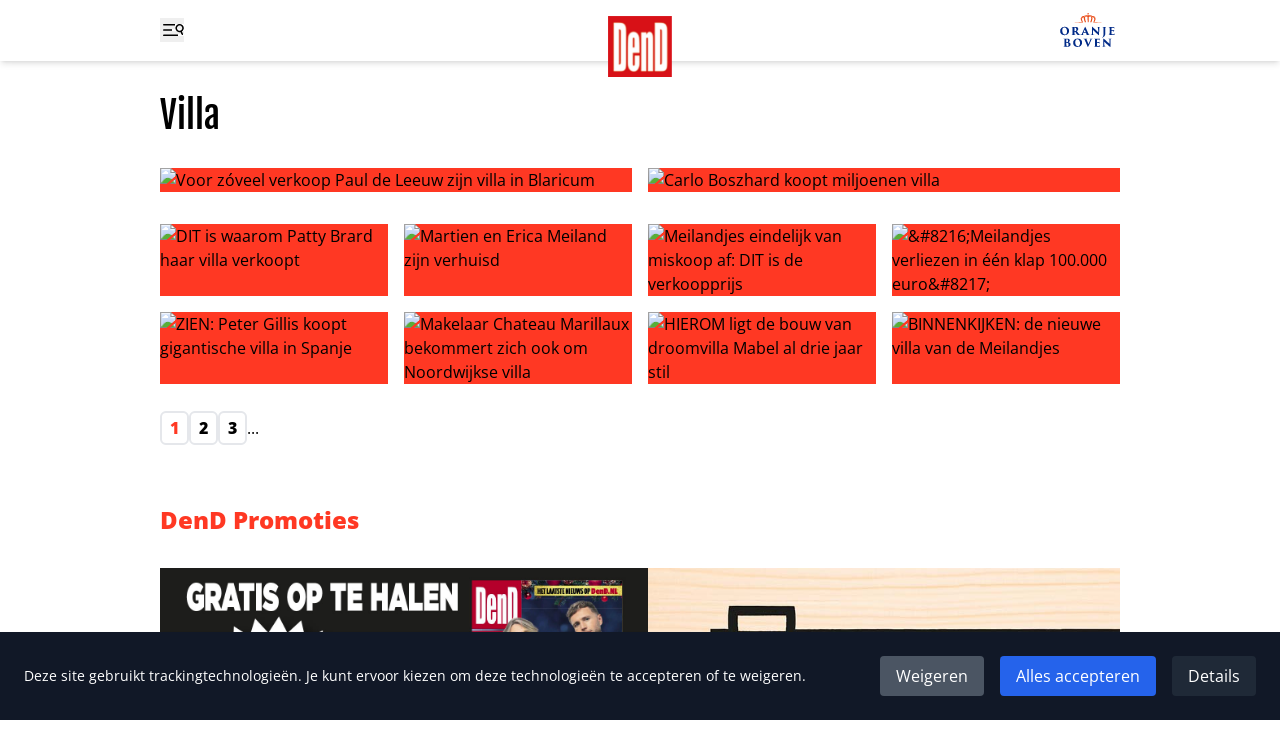

--- FILE ---
content_type: text/html
request_url: https://www.ditjesendatjes.nl/tag/villa
body_size: 35893
content:
<!doctype html>
<html lang="nl">
	<head>
		<meta charset="utf-8" />
		<link rel="icon" href="../favicon.png" />
		<meta name="viewport" content="width=device-width" />

		
		<link href="../_app/immutable/assets/0.D4-FCf02.css" rel="stylesheet"><!--[--><!--[!--><!--]--> <!--[--><link rel="canonical" href="https://www.ditjesendatjes.nl/tag/villa"><!--]--> <!--[!--><!--]--><!--]--><title>Ditjes en Datjes - Elke dag het laatste nieuws en de laatste video's</title>

		<script>
			window.dataLayer = window.dataLayer || [];
			function gtag() {
				dataLayer.push(arguments);
			}

			gtag('consent', 'default', {
				analytics_storage: 'denied',
				ad_storage: 'denied',
				ad_user_data: 'denied',
				ad_personalization: 'denied',
				wait_for_update: 500
			});
		</script>

		<script async src="https://www.googletagmanager.com/gtag/js?id=G-79BTF7GCK8"></script>

		<script>
			window.gtag =
				window.gtag ||
				function () {
					dataLayer.push(arguments);
				};

			gtag('js', new Date());

			gtag('config', 'G-79BTF7GCK8');
		</script>

		<script>
			!(function (f, b, e, v, n, t, s) {
				if (f.fbq) return;
				n = f.fbq = function () {
					n.callMethod ? n.callMethod.apply(n, arguments) : n.queue.push(arguments);
				};
				if (!f._fbq) f._fbq = n;
				n.push = n;
				n.loaded = !0;
				n.version = '2.0';
				n.queue = [];
				t = b.createElement(e);
				t.async = !0;
				t.src = v;
				s = b.getElementsByTagName(e)[0];
				s.parentNode.insertBefore(t, s);
			})(window, document, 'script', 'https://connect.facebook.net/en_US/fbevents.js');

			try {
				fbq('consent', 'revoke');
				fbq('init', '109985336399266');
			} catch (e) {
				console.error('Error initializing Facebook Pixel:', e);
			}
		</script>
	</head>
	<body class="flex min-h-screen flex-col" data-sveltekit-preload-data="hover">
		<div style="display: contents"><!--[--><!--[--><!----><nav class="fixed inset-x-0 top-0 z-20 bg-white shadow-md"><div class="container mx-auto px-6 sm:px-8 lg:max-w-5xl grid grid-cols-3 bg-white px-4"><div class="flex items-center"><button type="button" aria-expanded="false" aria-controls="menu" aria-label="Toggle menu"><svg width="24" height="24" viewBox="0 0 24 24" fill="none" xmlns="http://www.w3.org/2000/svg" class="h-6 w-6 hover:text-[#ff3823]"><g clip-path="url(#clip0_4_25)"><path d="M3.75 6.75H20.25M3.75 12H20.25M3.75 17.25H20.25" stroke="currentColor" stroke-width="1.5" stroke-linecap="round" stroke-linejoin="round"></path><rect x="15" y="6" width="19" height="2" fill="white"></rect><rect x="12" y="11" width="19" height="2" fill="white"></rect><rect x="18" y="16" width="19" height="2" fill="white"></rect><g clip-path="url(#clip1_4_25)"><path d="M22.3155 16.221L20.9689 13.1966M20.9689 13.1966C21.7874 12.8321 22.4277 12.1574 22.7488 11.3209C23.0699 10.4843 23.0455 9.55451 22.681 8.73595C22.3166 7.91739 21.6418 7.27714 20.8053 6.95605C19.9688 6.63495 19.039 6.65932 18.2204 7.02379C17.4018 7.38825 16.7616 8.06297 16.4405 8.8995C16.1194 9.73602 16.1438 10.6658 16.5082 11.4844C16.8727 12.303 17.5474 12.9432 18.384 13.2643C19.2205 13.5854 20.1503 13.561 20.9689 13.1966Z" stroke="currentColor" stroke-width="1.5" stroke-linecap="round" stroke-linejoin="round"></path></g></g><defs><clipPath id="clip0_4_25"><rect width="24" height="24" fill="white"></rect></clipPath><clipPath id="clip1_4_25"><rect width="10.8108" height="10.8108" fill="white" transform="translate(16.874 4) rotate(20.9988)"></rect></clipPath></defs></svg> <svg xmlns="http://www.w3.org/2000/svg" fill="none" viewBox="0 0 24 24" stroke-width="1.5" stroke="currentColor" class="h-6 w-6 hover:text-[#ff3823] hidden"><path stroke-linecap="round" stroke-linejoin="round" d="M6 18L18 6M6 6l12 12"></path></svg></button></div> <div class="flex justify-center"><a href="/"><img class="w-16 translate-y-4" src="/logo.png" width="64" height="61" alt="Logo Ditjes &amp; Datjes"></a></div> <div class="flex items-center justify-end"><a href="/categorie/oranje-boven"><img class="w-16" src="/Oranje-boven-header.svg" width="66" height="44" alt="Logo Ditjes &amp; Datjes"></a></div><!----></div><!----></nav> <div id="menu" class="fixed left-0 top-0 z-10 h-screen w-64 bg-[#e6e6e6] px-4 pt-24 duration-300 ease-in -translate-x-full"><form class="flex" method="POST" action="/zoeken"><input id="search" class="min-w-0" type="text" name="query" placeholder="Zoeken"> <button class="bg-[#ff3823]" aria-controls="search" aria-label="Zoek"><svg xmlns="http://www.w3.org/2000/svg" fill="none" viewBox="0 0 24 24" stroke-width="1.5" stroke="currentColor" class="h-6 w-12 text-white"><path stroke-linecap="round" stroke-linejoin="round" d="M21 21l-5.197-5.197m0 0A7.5 7.5 0 105.196 5.196a7.5 7.5 0 0010.607 10.607z"></path></svg></button></form> <ul class="mt-8 space-y-2"><!--[--><li class="border-b border-gray-400 pb-2"><a class="font-extrabold text-[#ff3823]" href="/">Home</a></li><li class="border-b border-gray-400 pb-2"><a class="font-extrabold text-[#ff3823]" href="/categorie/entertainment">Entertainment</a></li><li class="border-b border-gray-400 pb-2"><a class="font-extrabold text-[#ff3823]" href="/categorie/dend-society-journaal">DenD Society Journaal</a></li><li class="border-b border-gray-400 pb-2"><a class="font-extrabold text-[#ff3823]" href="/categorie/opinie">Opinie</a></li><li class="border-b border-gray-400 pb-2"><a class="font-extrabold text-[#ff3823]" href="/categorie/oranje-boven">Oranje Boven</a></li><li class="border-b border-gray-400 pb-2"><a class="font-extrabold text-[#ff3823]" href="/categorie/royalty">Laatste Royaltynieuws</a></li><li class="border-b border-gray-400 pb-2"><a class="font-extrabold text-[#ff3823]" href="/categorie/binnenland">Binnenlands Nieuws</a></li><li class="border-b border-gray-400 pb-2"><a class="font-extrabold text-[#ff3823]" href="/categorie/vraag-het-aan-lieve">Vraag het aan Lieve</a></li><li class="border-b border-gray-400 pb-2"><a class="font-extrabold text-[#ff3823]" href="/winnen">Win-acties</a></li><li class="border-b border-gray-400 pb-2"><a class="font-extrabold text-[#ff3823]" href="/puzzel">Inzenden puzzels</a></li><li class="border-b border-gray-400 pb-2"><a class="font-extrabold text-[#ff3823]" href="/uitslagen">Uitslagen</a></li><li class="border-b border-gray-400 pb-2"><a class="font-extrabold text-[#ff3823]" href="/magazine">Lees magazine</a></li><li class="border-b border-gray-400 pb-2"><a class="font-extrabold text-[#ff3823]" href="/contact">Contact</a></li><!--]--></ul> <div class="mt-4 flex gap-x-4"><a class="group" href="https://www.facebook.com/DitjesenDatjes/" target="_blank" rel="noreferrer"><img class="h-8 group-hover:opacity-75" src="/Facebook logo.svg" alt="Facebook"></a> <a class="group" href="https://twitter.com/DitjesDatjesMag" target="_blank" rel="noreferrer"><img class="h-8 group-hover:opacity-75" src="/X logo.svg" alt="Twitter"></a></div></div><!----> <main class="mb-16 mt-24"><!----><!----> <div class="container mx-auto px-6 sm:px-8 lg:max-w-5xl "><h1 class="font-fjalla text-4xl">Villa</h1> <section class="mt-8"><ul class="grid gap-4 sm:grid-cols-2"><!--[--><li class="aspect-[1200/630] bg-[#ff3823]"><a class="relative block h-full w-full" href="/voor-zoveel-verkoop-paul-de-leeuw-zijn-villa-in-blaricum"><img class="h-full w-full object-cover object-top" src="https://admin.ditjesendatjes.nl/wp-content/uploads/paul-1.jpg" alt="Voor zóveel verkoop Paul de Leeuw zijn villa in Blaricum"> <!--[!--><!--]--> <span class="sr-only"><!---->Voor zóveel verkoop Paul de Leeuw zijn villa in Blaricum<!----></span></a></li><li class="aspect-[1200/630] bg-[#ff3823]"><a class="relative block h-full w-full" href="/carlo-boszhard-koopt-miljoenen-villa"><img class="h-full w-full object-cover object-top" src="https://admin.ditjesendatjes.nl/wp-content/uploads/Vignet_CarloB-1.jpg" alt="Carlo Boszhard koopt miljoenen villa"> <!--[!--><!--]--> <span class="sr-only"><!---->Carlo Boszhard koopt miljoenen villa<!----></span></a></li><!--]--></ul></section> <div class="mt-8"><!----></div><!----> <section class="mt-8"><ul class="grid grid-cols-2 gap-4 sm:grid-cols-4"><!--[--><li class="aspect-[1200/630] bg-[#ff3823]"><a class="relative block h-full w-full" href="/dit-is-waarom-patty-brard-haar-villa-verkoopt"><img class="h-full w-full object-cover object-top" src="https://admin.ditjesendatjes.nl/wp-content/uploads/Vignet_PattyB-1-1-300x300.jpg" alt="DIT is waarom Patty Brard haar villa verkoopt"> <!--[!--><!--]--> <span class="sr-only"><!---->DIT is waarom Patty Brard haar villa verkoopt<!----></span></a></li><li class="aspect-[1200/630] bg-[#ff3823]"><a class="relative block h-full w-full" href="/martien-en-erica-meiland-zijn-verhuisd"><img class="h-full w-full object-cover object-top" src="https://admin.ditjesendatjes.nl/wp-content/uploads/meiland-dend-1-300x300.jpg" alt="Martien en Erica Meiland zijn verhuisd"> <!--[!--><!--]--> <span class="sr-only"><!---->Martien en Erica Meiland zijn verhuisd<!----></span></a></li><li class="aspect-[1200/630] bg-[#ff3823]"><a class="relative block h-full w-full" href="/meilandjes-eindelijk-van-miskoop-af-dit-is-de-verkoopprijs"><img class="h-full w-full object-cover object-top" src="https://admin.ditjesendatjes.nl/wp-content/uploads/Vignet_Meilandjes-8-300x300.jpg" alt="Meilandjes eindelijk van miskoop af: DIT is de verkoopprijs"> <!--[!--><!--]--> <span class="sr-only"><!---->Meilandjes eindelijk van miskoop af: DIT is de verkoopprijs<!----></span></a></li><li class="aspect-[1200/630] bg-[#ff3823]"><a class="relative block h-full w-full" href="/meilandjes-verliezen-in-een-klap-100-000-euro"><img class="h-full w-full object-cover object-top" src="https://admin.ditjesendatjes.nl/wp-content/uploads/Vignet_HuisMeiland-300x300.jpg" alt="&amp;#8216;Meilandjes verliezen in één klap 100.000 euro&amp;#8217;"> <!--[!--><!--]--> <span class="sr-only"><!---->&#8216;Meilandjes verliezen in één klap 100.000 euro&#8217;<!----></span></a></li><li class="aspect-[1200/630] bg-[#ff3823]"><a class="relative block h-full w-full" href="/zien-peter-gillis-koopt-gigantische-villa-in-spanje"><img class="h-full w-full object-cover object-top" src="https://admin.ditjesendatjes.nl/wp-content/uploads/Vignet_VillaGillis-300x300.jpg" alt="ZIEN: Peter Gillis koopt gigantische villa in Spanje"> <!--[!--><!--]--> <span class="sr-only"><!---->ZIEN: Peter Gillis koopt gigantische villa in Spanje<!----></span></a></li><li class="aspect-[1200/630] bg-[#ff3823]"><a class="relative block h-full w-full" href="/makelaar-chateau-marillaux-bekommert-zich-ook-om-noordwijkse-villa"><img class="h-full w-full object-cover object-top" src="https://admin.ditjesendatjes.nl/wp-content/uploads/Frans-kasteel-familie-Meiland-na-anderhalf-jaar-verkocht-300x200.jpeg" alt="Makelaar Chateau Marillaux bekommert zich ook om Noordwijkse villa"> <!--[!--><!--]--> <span class="sr-only"><!---->Makelaar Chateau Marillaux bekommert zich ook om Noordwijkse villa<!----></span></a></li><li class="aspect-[1200/630] bg-[#ff3823]"><a class="relative block h-full w-full" href="/hierom-ligt-de-bouw-van-droomvilla-mabel-al-drie-jaar-stil"><img class="h-full w-full object-cover object-top" src="https://admin.ditjesendatjes.nl/wp-content/uploads/Vignet_Mabel-1-300x300.jpg" alt="HIEROM ligt de bouw van droomvilla Mabel al drie jaar stil"> <!--[!--><!--]--> <span class="sr-only"><!---->HIEROM ligt de bouw van droomvilla Mabel al drie jaar stil<!----></span></a></li><li class="aspect-[1200/630] bg-[#ff3823]"><a class="relative block h-full w-full" href="/binnenkijken-de-nieuwe-villa-van-de-meilandjes"><img class="h-full w-full object-cover object-top" src="https://admin.ditjesendatjes.nl/wp-content/uploads/Vignet_VillaMeilandjes-300x300.jpg" alt="BINNENKIJKEN: de nieuwe villa van de Meilandjes"> <!--[!--><!--]--> <span class="sr-only"><!---->BINNENKIJKEN: de nieuwe villa van de Meilandjes<!----></span></a></li><!--]--></ul></section> <ul class="mt-8 flex gap-x-4"><li><a class="rounded-md border-2 py-1 px-2 font-extrabold  hover:bg-[#ff3823] hover:text-white text-[#ff3823]" href="/tag/villa">1</a></li> <!--[!--><!--]--> <!--[--><li><a class="rounded-md border-2 py-1 px-2 font-extrabold  hover:bg-[#ff3823] hover:text-white" href="/tag/villa?page=2">2</a></li><li><a class="rounded-md border-2 py-1 px-2 font-extrabold  hover:bg-[#ff3823] hover:text-white" href="/tag/villa?page=3">3</a></li><!--]--> <!--[--><li>...</li><!--]--> <!--[!--><!--]--></ul><!----> <div class="mt-16"><!----></div><!----> <section class="mt-16"><h2 class="text-2xl font-extrabold text-[#ff3823]">DenD Promoties</h2> <ul class="mt-8 flex gap-4 overflow-x-auto"><!--[--><li class="shrink-0"><a href="https://www.dirk.nl/winkels" target="_blank" rel="noreferrer"><img class="h-64" src="https://admin.ditjesendatjes.nl/wp-content/uploads/Vignet_CoverDenDDecember.jpg" alt=""></a></li><li class="shrink-0"><a href="https://www.dirckiii.nl/" target="_blank" rel="noreferrer"><img class="h-64" src="https://admin.ditjesendatjes.nl/wp-content/uploads/Logo_Dirck3_2021_zwart.jpg" alt="Dirck"></a></li><li class="shrink-0"><a href="https://www.dirk.nl/winkels" target="_blank" rel="noreferrer"><img class="h-64" src="https://admin.ditjesendatjes.nl/wp-content/uploads/Vignet_CoverOranjeBovenWinter-1.jpg" alt=""></a></li><!--]--></ul><!----></section> <div class="mt-16"><!----></div><!----><!----></div><!----><!----><!----> <div class="container mx-auto px-6 sm:px-8 lg:max-w-5xl "><section class="mt-16 md:grid md:grid-cols-2"><div><h2 class="text-2xl font-extrabold text-[#ff3823]">Mis geen enkele winactie!</h2> <p class="font-extrabold">Schrijf je in voor onze nieuwsbrief</p></div> <form class="mt-8 md:mt-0" method="POST" action="/?/subscribe"><label class="block" for="email">E-mailadres:</label> <input class="block w-full rounded-md sm:w-1/2 md:w-full" id="email" type="email" name="email" placeholder="Je e-mailadres" required> <input class="sr-only" type="text" name="name" autocomplete="off" placeholder="Naam" aria-hidden="true" tabindex="-1"> <button class="mt-4 rounded-md bg-gray-300 px-4 py-2 hover:opacity-75">Aanmelden</button></form></section> <section class="mt-16"><div class="flex gap-x-4"><a class="group" href="https://www.facebook.com/DitjesenDatjes/" target="_blank" rel="noreferrer"><img class="h-12 group-hover:opacity-75" src="/Facebook logo.svg" alt="Facebook"></a> <a class="group" href="https://twitter.com/DitjesDatjesMag" target="_blank" rel="noreferrer"><img class="h-12 group-hover:opacity-75" src="/X logo.svg" alt="Twitter"></a></div></section> <div class="mt-8"><!----></div><!----> <section class="mt-8"><h2 class="text-2xl font-extrabold text-[#ff3823]">DenD Partners</h2> <ul class="mt-8 grid grid-cols-6 items-center gap-4"><!--[--><li><a href="https://www.dirk.nl/" target="_blank" rel="noreferrer"><img src="https://admin.ditjesendatjes.nl/wp-content/uploads/dirk.png" alt="Dirk"></a></li><li><a href="https://www.brookland.nl/" target="_blank" rel="noreferrer"><img src="https://admin.ditjesendatjes.nl/wp-content/uploads/Brookland-footer-DenD.png" alt="Brookland"></a></li><li><a href="https://www.lamlisse.nl/" target="_blank" rel="noreferrer"><img src="https://admin.ditjesendatjes.nl/wp-content/uploads/Logo-Koper-_-MET-TEKST.png" alt=""></a></li><li><a href="https://www.dirckiii.nl/" target="_blank" rel="noreferrer"><img src="https://admin.ditjesendatjes.nl/wp-content/uploads/Logo-Dirk-3-1.png" alt="Dirck"></a></li><li><a href="https://www.micazu.nl/" target="_blank" rel="noreferrer"><img src="https://admin.ditjesendatjes.nl/wp-content/uploads/Micazu-DenD.png" alt=""></a></li><li><a href="https://www.quintart.nl/" target="_blank" rel="noreferrer"><img src="https://admin.ditjesendatjes.nl/wp-content/uploads/image002.jpeg" alt=""></a></li><!--]--></ul></section><!----></div><!----></main> <footer class="mt-auto bg-[#222222] text-white"><div class="container mx-auto px-6 sm:px-8 lg:max-w-5xl py-16 text-center md:grid md:grid-cols-2 md:gap-x-32 md:text-left"><ul class="space-y-2 md:order-2"><li class="text-sm"><a class="hover:underline" href="/uitslagen">Uitslag puzzels</a></li> <li class="text-sm">Contact: <a class="hover:underline" href="/cdn-cgi/l/email-protection#8cfce3fff8cce8e5f8e6e9ffe9e2e8edf8e6e9ffa2e2e0"><span class="__cf_email__" data-cfemail="93e3fce0e7d3f7fae7f9f6e0f6fdf7f2e7f9f6e0bdfdff">[email&#160;protected]</span></a></li> <li class="text-sm"><a class="hover:underline" href="/algemene-voorwaarden.pdf" target="_blank">Algmene voorwaarden</a></li> <li class="text-sm"><a class="hover:underline" href="/avg-verklaring.pdf" target="_blank">AVG verklaring</a></li> <li class="text-sm"><a class="hover:underline" href="/disclaimer.pdf" target="_blank">Disclaimer</a></li> <li class="text-sm"><!--[!--><!--]--></li></ul> <div class="mt-8 flex flex-col items-center gap-y-4 md:order-1 md:mt-0 md:flex-row md:items-end md:gap-x-4 md:gap-y-0"><img class="w-16" src="/logo.png" alt="Logo Ditjes &amp; Datjes"> <p class="text-sm">Copyright 2025 | Trusted Media Publishers</p></div><!----></div><!----></footer><!----> <!--[--><div class="fixed bottom-0 left-0 right-0 z-50 bg-gray-900 p-6 text-white shadow-lg"><div class="flex flex-col items-center justify-between md:flex-row"><div><p class="text-sm">Deze site gebruikt trackingtechnologieën. Je kunt ervoor kiezen om deze technologieën te
					accepteren of te weigeren.</p></div> <div class="mt-4 flex space-x-4 md:mt-0"><button type="button" class="rounded bg-gray-600 px-4 py-2 hover:bg-gray-700">Weigeren</button> <button type="button" class="rounded bg-blue-600 px-4 py-2 hover:bg-blue-700">Alles accepteren</button> <button type="button" class="rounded bg-gray-800 px-4 py-2 hover:bg-gray-700">Details</button></div></div> <!--[!--><!--]--></div><!--]--><!----><!----><!--]--> <!--[!--><!--]--><!--]-->
			
			<script data-cfasync="false" src="/cdn-cgi/scripts/5c5dd728/cloudflare-static/email-decode.min.js"></script><script>
				{
					__sveltekit_1gricxm = {
						base: new URL("..", location).pathname.slice(0, -1)
					};

					const element = document.currentScript.parentElement;

					Promise.all([
						import("../_app/immutable/entry/start.B0Z9k6p1.js"),
						import("../_app/immutable/entry/app.DL8nR-7n.js")
					]).then(([kit, app]) => {
						kit.start(app, element, {
							node_ids: [0, 12],
							data: [{"type":"data","data":{promoties:[{afbeelding_slider:{ID:655629,id:655629,title:"Vignet_CoverDenDDecember",filename:"Vignet_CoverDenDDecember.jpg",filesize:158175,url:"https://admin.ditjesendatjes.nl/wp-content/uploads/Vignet_CoverDenDDecember.jpg",link:"https://admin.ditjesendatjes.nl/vignet_coverdenddecember/",alt:"",author:"20",description:"",caption:"",name:"vignet_coverdenddecember",status:"inherit",uploaded_to:0,date:"2025-11-28 07:45:08",modified:"2025-11-28 07:45:08",menu_order:0,mime_type:"image/jpeg",type:"image",subtype:"jpeg",icon:"https://admin.ditjesendatjes.nl/wp-includes/images/media/default.png",width:1200,height:630,sizes:{thumbnail:"https://admin.ditjesendatjes.nl/wp-content/uploads/Vignet_CoverDenDDecember-150x150.jpg","thumbnail-width":150,"thumbnail-height":150,medium:"https://admin.ditjesendatjes.nl/wp-content/uploads/Vignet_CoverDenDDecember-300x158.jpg","medium-width":300,"medium-height":158,medium_large:"https://admin.ditjesendatjes.nl/wp-content/uploads/Vignet_CoverDenDDecember-768x403.jpg","medium_large-width":768,"medium_large-height":403,large:"https://admin.ditjesendatjes.nl/wp-content/uploads/Vignet_CoverDenDDecember-1024x538.jpg","large-width":800,"large-height":420,"1536x1536":"https://admin.ditjesendatjes.nl/wp-content/uploads/Vignet_CoverDenDDecember.jpg","1536x1536-width":1200,"1536x1536-height":630,"2048x2048":"https://admin.ditjesendatjes.nl/wp-content/uploads/Vignet_CoverDenDDecember.jpg","2048x2048-width":1200,"2048x2048-height":630,"gform-image-choice-sm":"https://admin.ditjesendatjes.nl/wp-content/uploads/Vignet_CoverDenDDecember.jpg","gform-image-choice-sm-width":300,"gform-image-choice-sm-height":158,"gform-image-choice-md":"https://admin.ditjesendatjes.nl/wp-content/uploads/Vignet_CoverDenDDecember.jpg","gform-image-choice-md-width":400,"gform-image-choice-md-height":210,"gform-image-choice-lg":"https://admin.ditjesendatjes.nl/wp-content/uploads/Vignet_CoverDenDDecember.jpg","gform-image-choice-lg-width":600,"gform-image-choice-lg-height":315}},afbeelding_link_slider:{title:"",url:"https://www.dirk.nl/winkels",target:"_blank"}},{afbeelding_slider:{ID:258,id:258,title:"Logo_Dirck3_2021_zwart",filename:"Logo_Dirck3_2021_zwart.jpg",filesize:35154,url:"https://admin.ditjesendatjes.nl/wp-content/uploads/Logo_Dirck3_2021_zwart.jpg",link:"https://admin.ditjesendatjes.nl/logo_dirck3_2021_zwart/",alt:"Dirck",author:"8",description:"",caption:"",name:"logo_dirck3_2021_zwart",status:"inherit",uploaded_to:0,date:"2023-02-15 20:22:06",modified:"2023-03-02 11:43:46",menu_order:0,mime_type:"image/jpeg",type:"image",subtype:"jpeg",icon:"https://admin.ditjesendatjes.nl/wp-includes/images/media/default.png",width:800,height:382,sizes:{thumbnail:"https://admin.ditjesendatjes.nl/wp-content/uploads/Logo_Dirck3_2021_zwart-150x150.jpg","thumbnail-width":150,"thumbnail-height":150,medium:"https://admin.ditjesendatjes.nl/wp-content/uploads/Logo_Dirck3_2021_zwart-300x143.jpg","medium-width":300,"medium-height":143,medium_large:"https://admin.ditjesendatjes.nl/wp-content/uploads/Logo_Dirck3_2021_zwart-768x367.jpg","medium_large-width":768,"medium_large-height":367,large:"https://admin.ditjesendatjes.nl/wp-content/uploads/Logo_Dirck3_2021_zwart.jpg","large-width":800,"large-height":382,"1536x1536":"https://admin.ditjesendatjes.nl/wp-content/uploads/Logo_Dirck3_2021_zwart.jpg","1536x1536-width":800,"1536x1536-height":382,"2048x2048":"https://admin.ditjesendatjes.nl/wp-content/uploads/Logo_Dirck3_2021_zwart.jpg","2048x2048-width":800,"2048x2048-height":382,"gform-image-choice-sm":"https://admin.ditjesendatjes.nl/wp-content/uploads/Logo_Dirck3_2021_zwart.jpg","gform-image-choice-sm-width":300,"gform-image-choice-sm-height":143,"gform-image-choice-md":"https://admin.ditjesendatjes.nl/wp-content/uploads/Logo_Dirck3_2021_zwart.jpg","gform-image-choice-md-width":400,"gform-image-choice-md-height":191,"gform-image-choice-lg":"https://admin.ditjesendatjes.nl/wp-content/uploads/Logo_Dirck3_2021_zwart.jpg","gform-image-choice-lg-width":600,"gform-image-choice-lg-height":287}},afbeelding_link_slider:{title:"",url:"https://www.dirckiii.nl/",target:"_blank"}},{afbeelding_slider:{ID:658561,id:658561,title:"Vignet_CoverOranjeBovenWinter",filename:"Vignet_CoverOranjeBovenWinter-1.jpg",filesize:168442,url:"https://admin.ditjesendatjes.nl/wp-content/uploads/Vignet_CoverOranjeBovenWinter-1.jpg",link:"https://admin.ditjesendatjes.nl/vignet_coveroranjebovenwinter-2/",alt:"",author:"20",description:"",caption:"",name:"vignet_coveroranjebovenwinter-2",status:"inherit",uploaded_to:0,date:"2025-12-12 07:43:53",modified:"2025-12-12 07:43:53",menu_order:0,mime_type:"image/jpeg",type:"image",subtype:"jpeg",icon:"https://admin.ditjesendatjes.nl/wp-includes/images/media/default.png",width:1200,height:630,sizes:{thumbnail:"https://admin.ditjesendatjes.nl/wp-content/uploads/Vignet_CoverOranjeBovenWinter-1-150x150.jpg","thumbnail-width":150,"thumbnail-height":150,medium:"https://admin.ditjesendatjes.nl/wp-content/uploads/Vignet_CoverOranjeBovenWinter-1-300x158.jpg","medium-width":300,"medium-height":158,medium_large:"https://admin.ditjesendatjes.nl/wp-content/uploads/Vignet_CoverOranjeBovenWinter-1-768x403.jpg","medium_large-width":768,"medium_large-height":403,large:"https://admin.ditjesendatjes.nl/wp-content/uploads/Vignet_CoverOranjeBovenWinter-1-1024x538.jpg","large-width":800,"large-height":420,"1536x1536":"https://admin.ditjesendatjes.nl/wp-content/uploads/Vignet_CoverOranjeBovenWinter-1.jpg","1536x1536-width":1200,"1536x1536-height":630,"2048x2048":"https://admin.ditjesendatjes.nl/wp-content/uploads/Vignet_CoverOranjeBovenWinter-1.jpg","2048x2048-width":1200,"2048x2048-height":630,"gform-image-choice-sm":"https://admin.ditjesendatjes.nl/wp-content/uploads/Vignet_CoverOranjeBovenWinter-1.jpg","gform-image-choice-sm-width":300,"gform-image-choice-sm-height":158,"gform-image-choice-md":"https://admin.ditjesendatjes.nl/wp-content/uploads/Vignet_CoverOranjeBovenWinter-1.jpg","gform-image-choice-md-width":400,"gform-image-choice-md-height":210,"gform-image-choice-lg":"https://admin.ditjesendatjes.nl/wp-content/uploads/Vignet_CoverOranjeBovenWinter-1.jpg","gform-image-choice-lg-width":600,"gform-image-choice-lg-height":315}},afbeelding_link_slider:{title:"",url:"https://www.dirk.nl/winkels",target:""}}],partners:[{afbeelding_partner:{ID:264,id:264,title:"dirk",filename:"dirk.png",filesize:4590,url:"https://admin.ditjesendatjes.nl/wp-content/uploads/dirk.png",link:"https://admin.ditjesendatjes.nl/dirk/",alt:"Dirk",author:"8",description:"",caption:"",name:"dirk",status:"inherit",uploaded_to:0,date:"2023-02-15 20:24:57",modified:"2023-03-02 11:45:18",menu_order:0,mime_type:"image/png",type:"image",subtype:"png",icon:"https://admin.ditjesendatjes.nl/wp-includes/images/media/default.png",width:80,height:101,sizes:{thumbnail:"https://admin.ditjesendatjes.nl/wp-content/uploads/dirk.png","thumbnail-width":80,"thumbnail-height":101,medium:"https://admin.ditjesendatjes.nl/wp-content/uploads/dirk.png","medium-width":80,"medium-height":101,medium_large:"https://admin.ditjesendatjes.nl/wp-content/uploads/dirk.png","medium_large-width":80,"medium_large-height":101,large:"https://admin.ditjesendatjes.nl/wp-content/uploads/dirk.png","large-width":80,"large-height":101,"1536x1536":"https://admin.ditjesendatjes.nl/wp-content/uploads/dirk.png","1536x1536-width":80,"1536x1536-height":101,"2048x2048":"https://admin.ditjesendatjes.nl/wp-content/uploads/dirk.png","2048x2048-width":80,"2048x2048-height":101,"gform-image-choice-sm":"https://admin.ditjesendatjes.nl/wp-content/uploads/dirk.png","gform-image-choice-sm-width":80,"gform-image-choice-sm-height":101,"gform-image-choice-md":"https://admin.ditjesendatjes.nl/wp-content/uploads/dirk.png","gform-image-choice-md-width":80,"gform-image-choice-md-height":101,"gform-image-choice-lg":"https://admin.ditjesendatjes.nl/wp-content/uploads/dirk.png","gform-image-choice-lg-width":80,"gform-image-choice-lg-height":101}},url_partner:{title:"",url:"https://www.dirk.nl/",target:"_blank"}},{afbeelding_partner:{ID:263,id:263,title:"Brookland-footer-DenD",filename:"Brookland-footer-DenD.png",filesize:10389,url:"https://admin.ditjesendatjes.nl/wp-content/uploads/Brookland-footer-DenD.png",link:"https://admin.ditjesendatjes.nl/brookland-footer-dend/",alt:"Brookland",author:"8",description:"",caption:"",name:"brookland-footer-dend",status:"inherit",uploaded_to:0,date:"2023-02-15 20:24:57",modified:"2023-03-02 11:45:23",menu_order:0,mime_type:"image/png",type:"image",subtype:"png",icon:"https://admin.ditjesendatjes.nl/wp-includes/images/media/default.png",width:250,height:101,sizes:{thumbnail:"https://admin.ditjesendatjes.nl/wp-content/uploads/Brookland-footer-DenD-150x101.png","thumbnail-width":150,"thumbnail-height":101,medium:"https://admin.ditjesendatjes.nl/wp-content/uploads/Brookland-footer-DenD.png","medium-width":250,"medium-height":101,medium_large:"https://admin.ditjesendatjes.nl/wp-content/uploads/Brookland-footer-DenD.png","medium_large-width":250,"medium_large-height":101,large:"https://admin.ditjesendatjes.nl/wp-content/uploads/Brookland-footer-DenD.png","large-width":250,"large-height":101,"1536x1536":"https://admin.ditjesendatjes.nl/wp-content/uploads/Brookland-footer-DenD.png","1536x1536-width":250,"1536x1536-height":101,"2048x2048":"https://admin.ditjesendatjes.nl/wp-content/uploads/Brookland-footer-DenD.png","2048x2048-width":250,"2048x2048-height":101,"gform-image-choice-sm":"https://admin.ditjesendatjes.nl/wp-content/uploads/Brookland-footer-DenD.png","gform-image-choice-sm-width":250,"gform-image-choice-sm-height":101,"gform-image-choice-md":"https://admin.ditjesendatjes.nl/wp-content/uploads/Brookland-footer-DenD.png","gform-image-choice-md-width":250,"gform-image-choice-md-height":101,"gform-image-choice-lg":"https://admin.ditjesendatjes.nl/wp-content/uploads/Brookland-footer-DenD.png","gform-image-choice-lg-width":250,"gform-image-choice-lg-height":101}},url_partner:{title:"",url:"https://www.brookland.nl/",target:"_blank"}},{afbeelding_partner:{ID:614964,id:614964,title:"Logo Koper _ MET TEKST",filename:"Logo-Koper-_-MET-TEKST.png",filesize:65981,url:"https://admin.ditjesendatjes.nl/wp-content/uploads/Logo-Koper-_-MET-TEKST.png",link:"https://admin.ditjesendatjes.nl/logo-koper-_-met-tekst/",alt:"",author:"2",description:"",caption:"",name:"logo-koper-_-met-tekst",status:"inherit",uploaded_to:0,date:"2025-05-13 11:56:24",modified:"2025-05-13 11:56:24",menu_order:0,mime_type:"image/png",type:"image",subtype:"png",icon:"https://admin.ditjesendatjes.nl/wp-includes/images/media/default.png",width:1366,height:1366,sizes:{thumbnail:"https://admin.ditjesendatjes.nl/wp-content/uploads/Logo-Koper-_-MET-TEKST-150x150.png","thumbnail-width":150,"thumbnail-height":150,medium:"https://admin.ditjesendatjes.nl/wp-content/uploads/Logo-Koper-_-MET-TEKST-300x300.png","medium-width":300,"medium-height":300,medium_large:"https://admin.ditjesendatjes.nl/wp-content/uploads/Logo-Koper-_-MET-TEKST-768x768.png","medium_large-width":768,"medium_large-height":768,large:"https://admin.ditjesendatjes.nl/wp-content/uploads/Logo-Koper-_-MET-TEKST-1024x1024.png","large-width":800,"large-height":800,"1536x1536":"https://admin.ditjesendatjes.nl/wp-content/uploads/Logo-Koper-_-MET-TEKST.png","1536x1536-width":1366,"1536x1536-height":1366,"2048x2048":"https://admin.ditjesendatjes.nl/wp-content/uploads/Logo-Koper-_-MET-TEKST.png","2048x2048-width":1366,"2048x2048-height":1366,"gform-image-choice-sm":"https://admin.ditjesendatjes.nl/wp-content/uploads/Logo-Koper-_-MET-TEKST.png","gform-image-choice-sm-width":300,"gform-image-choice-sm-height":300,"gform-image-choice-md":"https://admin.ditjesendatjes.nl/wp-content/uploads/Logo-Koper-_-MET-TEKST.png","gform-image-choice-md-width":400,"gform-image-choice-md-height":400,"gform-image-choice-lg":"https://admin.ditjesendatjes.nl/wp-content/uploads/Logo-Koper-_-MET-TEKST.png","gform-image-choice-lg-width":600,"gform-image-choice-lg-height":600}},url_partner:{title:"",url:"https://www.lamlisse.nl/",target:"_blank"}},{afbeelding_partner:{ID:261,id:261,title:"Logo-Dirk-3-1",filename:"Logo-Dirk-3-1.png",filesize:33158,url:"https://admin.ditjesendatjes.nl/wp-content/uploads/Logo-Dirk-3-1.png",link:"https://admin.ditjesendatjes.nl/logo-dirk-3-1/",alt:"Dirck",author:"8",description:"",caption:"",name:"logo-dirk-3-1",status:"inherit",uploaded_to:0,date:"2023-02-15 20:24:57",modified:"2023-03-02 11:45:35",menu_order:0,mime_type:"image/png",type:"image",subtype:"png",icon:"https://admin.ditjesendatjes.nl/wp-includes/images/media/default.png",width:211,height:101,sizes:{thumbnail:"https://admin.ditjesendatjes.nl/wp-content/uploads/Logo-Dirk-3-1-150x101.png","thumbnail-width":150,"thumbnail-height":101,medium:"https://admin.ditjesendatjes.nl/wp-content/uploads/Logo-Dirk-3-1.png","medium-width":211,"medium-height":101,medium_large:"https://admin.ditjesendatjes.nl/wp-content/uploads/Logo-Dirk-3-1.png","medium_large-width":211,"medium_large-height":101,large:"https://admin.ditjesendatjes.nl/wp-content/uploads/Logo-Dirk-3-1.png","large-width":211,"large-height":101,"1536x1536":"https://admin.ditjesendatjes.nl/wp-content/uploads/Logo-Dirk-3-1.png","1536x1536-width":211,"1536x1536-height":101,"2048x2048":"https://admin.ditjesendatjes.nl/wp-content/uploads/Logo-Dirk-3-1.png","2048x2048-width":211,"2048x2048-height":101,"gform-image-choice-sm":"https://admin.ditjesendatjes.nl/wp-content/uploads/Logo-Dirk-3-1.png","gform-image-choice-sm-width":211,"gform-image-choice-sm-height":101,"gform-image-choice-md":"https://admin.ditjesendatjes.nl/wp-content/uploads/Logo-Dirk-3-1.png","gform-image-choice-md-width":211,"gform-image-choice-md-height":101,"gform-image-choice-lg":"https://admin.ditjesendatjes.nl/wp-content/uploads/Logo-Dirk-3-1.png","gform-image-choice-lg-width":211,"gform-image-choice-lg-height":101}},url_partner:{title:"",url:"https://www.dirckiii.nl/",target:"_blank"}},{afbeelding_partner:{ID:476552,id:476552,title:"Micazu DenD",filename:"Micazu-DenD.png",filesize:5418,url:"https://admin.ditjesendatjes.nl/wp-content/uploads/Micazu-DenD.png",link:"https://admin.ditjesendatjes.nl/micazu-dend/",alt:"",author:"34",description:"",caption:"",name:"micazu-dend",status:"inherit",uploaded_to:0,date:"2023-10-23 15:12:25",modified:"2023-10-23 15:12:25",menu_order:0,mime_type:"image/png",type:"image",subtype:"png",icon:"https://admin.ditjesendatjes.nl/wp-includes/images/media/default.png",width:200,height:101,sizes:{thumbnail:"https://admin.ditjesendatjes.nl/wp-content/uploads/Micazu-DenD-150x101.png","thumbnail-width":150,"thumbnail-height":101,medium:"https://admin.ditjesendatjes.nl/wp-content/uploads/Micazu-DenD.png","medium-width":200,"medium-height":101,medium_large:"https://admin.ditjesendatjes.nl/wp-content/uploads/Micazu-DenD.png","medium_large-width":200,"medium_large-height":101,large:"https://admin.ditjesendatjes.nl/wp-content/uploads/Micazu-DenD.png","large-width":200,"large-height":101,"1536x1536":"https://admin.ditjesendatjes.nl/wp-content/uploads/Micazu-DenD.png","1536x1536-width":200,"1536x1536-height":101,"2048x2048":"https://admin.ditjesendatjes.nl/wp-content/uploads/Micazu-DenD.png","2048x2048-width":200,"2048x2048-height":101,"gform-image-choice-sm":"https://admin.ditjesendatjes.nl/wp-content/uploads/Micazu-DenD.png","gform-image-choice-sm-width":200,"gform-image-choice-sm-height":101,"gform-image-choice-md":"https://admin.ditjesendatjes.nl/wp-content/uploads/Micazu-DenD.png","gform-image-choice-md-width":200,"gform-image-choice-md-height":101,"gform-image-choice-lg":"https://admin.ditjesendatjes.nl/wp-content/uploads/Micazu-DenD.png","gform-image-choice-lg-width":200,"gform-image-choice-lg-height":101}},url_partner:{title:"",url:"https://www.micazu.nl/",target:"_blank"}},{afbeelding_partner:{ID:542124,id:542124,title:"image002",filename:"image002.jpeg",filesize:6960,url:"https://admin.ditjesendatjes.nl/wp-content/uploads/image002.jpeg",link:"https://admin.ditjesendatjes.nl/image002/",alt:"",author:"2",description:"",caption:"",name:"image002",status:"inherit",uploaded_to:0,date:"2024-06-18 12:05:23",modified:"2024-06-18 12:05:23",menu_order:0,mime_type:"image/jpeg",type:"image",subtype:"jpeg",icon:"https://admin.ditjesendatjes.nl/wp-includes/images/media/default.png",width:240,height:240,sizes:{thumbnail:"https://admin.ditjesendatjes.nl/wp-content/uploads/image002-150x150.jpeg","thumbnail-width":150,"thumbnail-height":150,medium:"https://admin.ditjesendatjes.nl/wp-content/uploads/image002.jpeg","medium-width":240,"medium-height":240,medium_large:"https://admin.ditjesendatjes.nl/wp-content/uploads/image002.jpeg","medium_large-width":240,"medium_large-height":240,large:"https://admin.ditjesendatjes.nl/wp-content/uploads/image002.jpeg","large-width":240,"large-height":240,"1536x1536":"https://admin.ditjesendatjes.nl/wp-content/uploads/image002.jpeg","1536x1536-width":240,"1536x1536-height":240,"2048x2048":"https://admin.ditjesendatjes.nl/wp-content/uploads/image002.jpeg","2048x2048-width":240,"2048x2048-height":240,"gform-image-choice-sm":"https://admin.ditjesendatjes.nl/wp-content/uploads/image002.jpeg","gform-image-choice-sm-width":240,"gform-image-choice-sm-height":240,"gform-image-choice-md":"https://admin.ditjesendatjes.nl/wp-content/uploads/image002.jpeg","gform-image-choice-md-width":240,"gform-image-choice-md-height":240,"gform-image-choice-lg":"https://admin.ditjesendatjes.nl/wp-content/uploads/image002.jpeg","gform-image-choice-lg-width":240,"gform-image-choice-lg-height":240}},url_partner:{title:"",url:"https://www.quintart.nl/",target:"_blank"}}],meestGelezen:[{bericht_meest_gelezen:{id:661170,date:"2025-12-24T14:58:04",date_gmt:"2025-12-24T13:58:04",guid:{rendered:"https://www.ditjesendatjes.nl/?p=661170"},modified:"2025-12-24T14:58:06",modified_gmt:"2025-12-24T13:58:06",slug:"rachel-hazes-over-winnen-rechtszaak-altijd-de-waarheid-gesproken",status:"publish",type:"post",link:"https://www.ditjesendatjes.nl/rachel-hazes-over-winnen-rechtszaak-altijd-de-waarheid-gesproken/",title:{rendered:"Rachel Hazes over winnen rechtszaak: &#8216;Altijd de waarheid gesproken&#8217;"},content:{rendered:"\n\u003Cp>\u003C/p>\n\n\n\n\u003Cp>„Eindelijk gerechtigheid”, schrijft Rachel. Ze grijpt het moment ook aan om André te citeren, die haar volgens eigen zeggen altijd heeft meegegeven nooit op te geven. „Zo zie je maar weer met de wijze lessen die André mij altijd geleerd heeft, dat opgeven nooit een optie is en je net zolang door moet vechten tot je de onderste steen bovendrijft.”\u003C/p>\n\n\n\n\u003Ch2 class=\"wp-block-heading\">Rechtszaak\u003C/h2>\n\n\n\n\u003Cp>De zaak draaide om de recreatiewoning die Marieke van Beek huurde van Rachel. Vanaf het begin maakte Rachel duidelijk dat zij de huur wilde beëindigen en dat ze vastberaden was die strijd te winnen. „Ik heb vanaf dag één gezegd: ik rust niet voordat zij mijn huis uit is en ik ben die belofte naar mezelf nagekomen.&#8221;\u003C/p>\n\n\n\n\u003Ch2 class=\"wp-block-heading\">Media\u003C/h2>\n\n\n\n\u003Cp>Dat de rechter haar nu in het gelijk heeft gesteld, voelt voor Rachel als een persoonlijke overwinning. Ze haalt daarbij ook uit naar de media, die volgens haar te snel conclusies trokken. „Wat is de media voorbarig geweest met al hun uitlatingen met wat ze zeiden en schreven.”\u003C/p>\n\n\n\n\u003Cp>Tot slot laat Rachel weten benieuwd te zijn wie diezelfde media nu ook eerlijk durven te melden dat zij de zaak heeft gewonnen. „Ik ben benieuwd wie nu dan zo eerlijk is om toch te melden dat ik uiteindelijk gewonnen heb.”\u003C/p>\n",protected:false},excerpt:{rendered:"\u003Cp>„Eindelijk gerechtigheid”, schrijft Rachel. Ze grijpt het moment ook aan om André te citeren, die haar volgens eigen zeggen altijd heeft meegegeven nooit op te geven. „Zo zie je maar weer met de wijze lessen die André mij altijd geleerd heeft, dat opgeven nooit een optie is en je net zolang door moet vechten tot [&hellip;]\u003C/p>\n",protected:false},author:5,featured_media:661165,comment_status:"open",ping_status:"open",sticky:false,template:"",format:"standard",meta:{_acf_changed:false,inline_featured_image:false,footnotes:""},categories:[497,3,508],tags:[3667],class_list:["post-661170","post","type-post","status-publish","format-standard","has-post-thumbnail","hentry","category-actueel","category-entertainment","category-nieuws","tag-rachel-hazes"],yoast_head:"\u003C!-- This site is optimized with the Yoast SEO plugin v26.6 - https://yoast.com/wordpress/plugins/seo/ -->\n\u003Ctitle>Rachel Hazes over winnen rechtszaak: &#039;Altijd de waarheid gesproken&#039; - Ditjes en Datjes\u003C/title>\n\u003Cmeta name=\"description\" content=\"Rachel Hazes heeft de rechtszaak tegen Marieke van Beek gewonnen en laat op Instagram weten zich eindelijk gehoord te voelen.\" />\n\u003Cmeta name=\"robots\" content=\"noindex, follow, max-snippet:-1, max-image-preview:large, max-video-preview:-1\" />\n\u003Cmeta property=\"og:locale\" content=\"nl_NL\" />\n\u003Cmeta property=\"og:type\" content=\"article\" />\n\u003Cmeta property=\"og:title\" content=\"Rachel Hazes over winnen rechtszaak: &#039;Altijd de waarheid gesproken&#039; - Ditjes en Datjes\" />\n\u003Cmeta property=\"og:description\" content=\"Rachel Hazes heeft de rechtszaak tegen Marieke van Beek gewonnen en laat op Instagram weten zich eindelijk gehoord te voelen.\" />\n\u003Cmeta property=\"og:url\" content=\"https://www.ditjesendatjes.nl/rachel-hazes-over-winnen-rechtszaak-altijd-de-waarheid-gesproken/\" />\n\u003Cmeta property=\"og:site_name\" content=\"Ditjes en Datjes\" />\n\u003Cmeta property=\"article:publisher\" content=\"https://www.facebook.com/DitjesenDatjes/\" />\n\u003Cmeta property=\"article:published_time\" content=\"2025-12-24T13:58:04+00:00\" />\n\u003Cmeta property=\"article:modified_time\" content=\"2025-12-24T13:58:06+00:00\" />\n\u003Cmeta property=\"og:image\" content=\"https://admin.ditjesendatjes.nl/wp-content/uploads/Vignet_RachelHazes-32.jpg\" />\n\t\u003Cmeta property=\"og:image:width\" content=\"1200\" />\n\t\u003Cmeta property=\"og:image:height\" content=\"630\" />\n\t\u003Cmeta property=\"og:image:type\" content=\"image/jpeg\" />\n\u003Cmeta name=\"author\" content=\"Charlotte Wijnen\" />\n\u003Cmeta name=\"twitter:card\" content=\"summary_large_image\" />\n\u003Cmeta name=\"twitter:creator\" content=\"@DitjesDatjesMag\" />\n\u003Cmeta name=\"twitter:site\" content=\"@DitjesDatjesMag\" />\n\u003Cscript type=\"application/ld+json\" class=\"yoast-schema-graph\">{\"@context\":\"https://schema.org\",\"@graph\":[{\"@type\":\"Article\",\"@id\":\"https://www.ditjesendatjes.nl/rachel-hazes-over-winnen-rechtszaak-altijd-de-waarheid-gesproken/#article\",\"isPartOf\":{\"@id\":\"https://www.ditjesendatjes.nl/rachel-hazes-over-winnen-rechtszaak-altijd-de-waarheid-gesproken/\"},\"author\":{\"name\":\"Charlotte Wijnen\",\"@id\":\"https://admin.ditjesendatjes.nl/#/schema/person/6984acf6cf72cd93757454d70a03c542\"},\"headline\":\"Rachel Hazes over winnen rechtszaak: &#8216;Altijd de waarheid gesproken&#8217;\",\"datePublished\":\"2025-12-24T13:58:04+00:00\",\"dateModified\":\"2025-12-24T13:58:06+00:00\",\"mainEntityOfPage\":{\"@id\":\"https://www.ditjesendatjes.nl/rachel-hazes-over-winnen-rechtszaak-altijd-de-waarheid-gesproken/\"},\"wordCount\":218,\"commentCount\":0,\"publisher\":{\"@id\":\"https://admin.ditjesendatjes.nl/#organization\"},\"image\":{\"@id\":\"https://www.ditjesendatjes.nl/rachel-hazes-over-winnen-rechtszaak-altijd-de-waarheid-gesproken/#primaryimage\"},\"thumbnailUrl\":\"https://admin.ditjesendatjes.nl/wp-content/uploads/Vignet_RachelHazes-32.jpg\",\"keywords\":[\"Rachel Hazes\"],\"articleSection\":[\"Actueel\",\"Entertainment\",\"Nieuws\"],\"inLanguage\":\"nl-NL\",\"potentialAction\":[{\"@type\":\"CommentAction\",\"name\":\"Comment\",\"target\":[\"https://www.ditjesendatjes.nl/rachel-hazes-over-winnen-rechtszaak-altijd-de-waarheid-gesproken/#respond\"]}]},{\"@type\":\"WebPage\",\"@id\":\"https://www.ditjesendatjes.nl/rachel-hazes-over-winnen-rechtszaak-altijd-de-waarheid-gesproken/\",\"url\":\"https://www.ditjesendatjes.nl/rachel-hazes-over-winnen-rechtszaak-altijd-de-waarheid-gesproken/\",\"name\":\"Rachel Hazes over winnen rechtszaak: 'Altijd de waarheid gesproken' - Ditjes en Datjes\",\"isPartOf\":{\"@id\":\"https://admin.ditjesendatjes.nl/#website\"},\"primaryImageOfPage\":{\"@id\":\"https://www.ditjesendatjes.nl/rachel-hazes-over-winnen-rechtszaak-altijd-de-waarheid-gesproken/#primaryimage\"},\"image\":{\"@id\":\"https://www.ditjesendatjes.nl/rachel-hazes-over-winnen-rechtszaak-altijd-de-waarheid-gesproken/#primaryimage\"},\"thumbnailUrl\":\"https://admin.ditjesendatjes.nl/wp-content/uploads/Vignet_RachelHazes-32.jpg\",\"datePublished\":\"2025-12-24T13:58:04+00:00\",\"dateModified\":\"2025-12-24T13:58:06+00:00\",\"description\":\"Rachel Hazes heeft de rechtszaak tegen Marieke van Beek gewonnen en laat op Instagram weten zich eindelijk gehoord te voelen.\",\"breadcrumb\":{\"@id\":\"https://www.ditjesendatjes.nl/rachel-hazes-over-winnen-rechtszaak-altijd-de-waarheid-gesproken/#breadcrumb\"},\"inLanguage\":\"nl-NL\",\"potentialAction\":[{\"@type\":\"ReadAction\",\"target\":[\"https://www.ditjesendatjes.nl/rachel-hazes-over-winnen-rechtszaak-altijd-de-waarheid-gesproken/\"]}]},{\"@type\":\"ImageObject\",\"inLanguage\":\"nl-NL\",\"@id\":\"https://www.ditjesendatjes.nl/rachel-hazes-over-winnen-rechtszaak-altijd-de-waarheid-gesproken/#primaryimage\",\"url\":\"https://admin.ditjesendatjes.nl/wp-content/uploads/Vignet_RachelHazes-32.jpg\",\"contentUrl\":\"https://admin.ditjesendatjes.nl/wp-content/uploads/Vignet_RachelHazes-32.jpg\",\"width\":1200,\"height\":630,\"caption\":\"Rachel obver haar moment in 2025\"},{\"@type\":\"BreadcrumbList\",\"@id\":\"https://www.ditjesendatjes.nl/rachel-hazes-over-winnen-rechtszaak-altijd-de-waarheid-gesproken/#breadcrumb\",\"itemListElement\":[{\"@type\":\"ListItem\",\"position\":1,\"name\":\"Home\",\"item\":\"https://www.ditjesendatjes.nl/\"},{\"@type\":\"ListItem\",\"position\":2,\"name\":\"Rachel Hazes over winnen rechtszaak: &#8216;Altijd de waarheid gesproken&#8217;\"}]},{\"@type\":\"WebSite\",\"@id\":\"https://admin.ditjesendatjes.nl/#website\",\"url\":\"https://admin.ditjesendatjes.nl/\",\"name\":\"Ditjes & Datjes\",\"description\":\"Elke dag het laatste nieuws en de laatste video&#039;s\",\"publisher\":{\"@id\":\"https://admin.ditjesendatjes.nl/#organization\"},\"potentialAction\":[{\"@type\":\"SearchAction\",\"target\":{\"@type\":\"EntryPoint\",\"urlTemplate\":\"https://admin.ditjesendatjes.nl/?s={search_term_string}\"},\"query-input\":{\"@type\":\"PropertyValueSpecification\",\"valueRequired\":true,\"valueName\":\"search_term_string\"}}],\"inLanguage\":\"nl-NL\"},{\"@type\":\"Organization\",\"@id\":\"https://admin.ditjesendatjes.nl/#organization\",\"name\":\"Ditjes & Datjes\",\"url\":\"https://admin.ditjesendatjes.nl/\",\"logo\":{\"@type\":\"ImageObject\",\"inLanguage\":\"nl-NL\",\"@id\":\"https://admin.ditjesendatjes.nl/#/schema/logo/image/\",\"url\":\"https://admin.ditjesendatjes.nl/wp-content/uploads/2023/02/Image_Pasted_2019-08-12_at_11.31.27.png_1.png\",\"contentUrl\":\"https://admin.ditjesendatjes.nl/wp-content/uploads/2023/02/Image_Pasted_2019-08-12_at_11.31.27.png_1.png\",\"width\":148,\"height\":140,\"caption\":\"Ditjes & Datjes\"},\"image\":{\"@id\":\"https://admin.ditjesendatjes.nl/#/schema/logo/image/\"},\"sameAs\":[\"https://www.facebook.com/DitjesenDatjes/\",\"https://x.com/DitjesDatjesMag\"]},{\"@type\":\"Person\",\"@id\":\"https://admin.ditjesendatjes.nl/#/schema/person/6984acf6cf72cd93757454d70a03c542\",\"name\":\"Charlotte Wijnen\",\"image\":{\"@type\":\"ImageObject\",\"inLanguage\":\"nl-NL\",\"@id\":\"https://admin.ditjesendatjes.nl/#/schema/person/image/\",\"url\":\"https://secure.gravatar.com/avatar/998018551f62e691582072d13f7a2295635cfada368b7426a67b52018ec87f81?s=96&d=mm&r=g\",\"contentUrl\":\"https://secure.gravatar.com/avatar/998018551f62e691582072d13f7a2295635cfada368b7426a67b52018ec87f81?s=96&d=mm&r=g\",\"caption\":\"Charlotte Wijnen\"},\"url\":\"https://admin.ditjesendatjes.nl/author/cwijnen/\"}]}\u003C/script>\n\u003C!-- / Yoast SEO plugin. -->",yoast_head_json:{title:"Rachel Hazes over winnen rechtszaak: 'Altijd de waarheid gesproken' - Ditjes en Datjes",description:"Rachel Hazes heeft de rechtszaak tegen Marieke van Beek gewonnen en laat op Instagram weten zich eindelijk gehoord te voelen.",robots:{index:"noindex",follow:"follow","max-snippet":"max-snippet:-1","max-image-preview":"max-image-preview:large","max-video-preview":"max-video-preview:-1"},og_locale:"nl_NL",og_type:"article",og_title:"Rachel Hazes over winnen rechtszaak: 'Altijd de waarheid gesproken' - Ditjes en Datjes",og_description:"Rachel Hazes heeft de rechtszaak tegen Marieke van Beek gewonnen en laat op Instagram weten zich eindelijk gehoord te voelen.",og_url:"https://www.ditjesendatjes.nl/rachel-hazes-over-winnen-rechtszaak-altijd-de-waarheid-gesproken/",og_site_name:"Ditjes en Datjes",article_publisher:"https://www.facebook.com/DitjesenDatjes/",article_published_time:"2025-12-24T13:58:04+00:00",article_modified_time:"2025-12-24T13:58:06+00:00",og_image:[{width:1200,height:630,url:"https://admin.ditjesendatjes.nl/wp-content/uploads/Vignet_RachelHazes-32.jpg",type:"image/jpeg"}],author:"Charlotte Wijnen",twitter_card:"summary_large_image",twitter_creator:"@DitjesDatjesMag",twitter_site:"@DitjesDatjesMag",schema:{"@context":"https://schema.org","@graph":[{"@type":"Article","@id":"https://www.ditjesendatjes.nl/rachel-hazes-over-winnen-rechtszaak-altijd-de-waarheid-gesproken/#article",isPartOf:{"@id":"https://www.ditjesendatjes.nl/rachel-hazes-over-winnen-rechtszaak-altijd-de-waarheid-gesproken/"},author:{name:"Charlotte Wijnen","@id":"https://admin.ditjesendatjes.nl/#/schema/person/6984acf6cf72cd93757454d70a03c542"},headline:"Rachel Hazes over winnen rechtszaak: &#8216;Altijd de waarheid gesproken&#8217;",datePublished:"2025-12-24T13:58:04+00:00",dateModified:"2025-12-24T13:58:06+00:00",mainEntityOfPage:{"@id":"https://www.ditjesendatjes.nl/rachel-hazes-over-winnen-rechtszaak-altijd-de-waarheid-gesproken/"},wordCount:218,commentCount:0,publisher:{"@id":"https://admin.ditjesendatjes.nl/#organization"},image:{"@id":"https://www.ditjesendatjes.nl/rachel-hazes-over-winnen-rechtszaak-altijd-de-waarheid-gesproken/#primaryimage"},thumbnailUrl:"https://admin.ditjesendatjes.nl/wp-content/uploads/Vignet_RachelHazes-32.jpg",keywords:["Rachel Hazes"],articleSection:["Actueel","Entertainment","Nieuws"],inLanguage:"nl-NL",potentialAction:[{"@type":"CommentAction",name:"Comment",target:["https://www.ditjesendatjes.nl/rachel-hazes-over-winnen-rechtszaak-altijd-de-waarheid-gesproken/#respond"]}]},{"@type":"WebPage","@id":"https://www.ditjesendatjes.nl/rachel-hazes-over-winnen-rechtszaak-altijd-de-waarheid-gesproken/",url:"https://www.ditjesendatjes.nl/rachel-hazes-over-winnen-rechtszaak-altijd-de-waarheid-gesproken/",name:"Rachel Hazes over winnen rechtszaak: 'Altijd de waarheid gesproken' - Ditjes en Datjes",isPartOf:{"@id":"https://admin.ditjesendatjes.nl/#website"},primaryImageOfPage:{"@id":"https://www.ditjesendatjes.nl/rachel-hazes-over-winnen-rechtszaak-altijd-de-waarheid-gesproken/#primaryimage"},image:{"@id":"https://www.ditjesendatjes.nl/rachel-hazes-over-winnen-rechtszaak-altijd-de-waarheid-gesproken/#primaryimage"},thumbnailUrl:"https://admin.ditjesendatjes.nl/wp-content/uploads/Vignet_RachelHazes-32.jpg",datePublished:"2025-12-24T13:58:04+00:00",dateModified:"2025-12-24T13:58:06+00:00",description:"Rachel Hazes heeft de rechtszaak tegen Marieke van Beek gewonnen en laat op Instagram weten zich eindelijk gehoord te voelen.",breadcrumb:{"@id":"https://www.ditjesendatjes.nl/rachel-hazes-over-winnen-rechtszaak-altijd-de-waarheid-gesproken/#breadcrumb"},inLanguage:"nl-NL",potentialAction:[{"@type":"ReadAction",target:["https://www.ditjesendatjes.nl/rachel-hazes-over-winnen-rechtszaak-altijd-de-waarheid-gesproken/"]}]},{"@type":"ImageObject",inLanguage:"nl-NL","@id":"https://www.ditjesendatjes.nl/rachel-hazes-over-winnen-rechtszaak-altijd-de-waarheid-gesproken/#primaryimage",url:"https://admin.ditjesendatjes.nl/wp-content/uploads/Vignet_RachelHazes-32.jpg",contentUrl:"https://admin.ditjesendatjes.nl/wp-content/uploads/Vignet_RachelHazes-32.jpg",width:1200,height:630,caption:"Rachel obver haar moment in 2025"},{"@type":"BreadcrumbList","@id":"https://www.ditjesendatjes.nl/rachel-hazes-over-winnen-rechtszaak-altijd-de-waarheid-gesproken/#breadcrumb",itemListElement:[{"@type":"ListItem",position:1,name:"Home",item:"https://www.ditjesendatjes.nl/"},{"@type":"ListItem",position:2,name:"Rachel Hazes over winnen rechtszaak: &#8216;Altijd de waarheid gesproken&#8217;"}]},{"@type":"WebSite","@id":"https://admin.ditjesendatjes.nl/#website",url:"https://admin.ditjesendatjes.nl/",name:"Ditjes & Datjes",description:"Elke dag het laatste nieuws en de laatste video&#039;s",publisher:{"@id":"https://admin.ditjesendatjes.nl/#organization"},potentialAction:[{"@type":"SearchAction",target:{"@type":"EntryPoint",urlTemplate:"https://admin.ditjesendatjes.nl/?s={search_term_string}"},"query-input":{"@type":"PropertyValueSpecification",valueRequired:true,valueName:"search_term_string"}}],inLanguage:"nl-NL"},{"@type":"Organization","@id":"https://admin.ditjesendatjes.nl/#organization",name:"Ditjes & Datjes",url:"https://admin.ditjesendatjes.nl/",logo:{"@type":"ImageObject",inLanguage:"nl-NL","@id":"https://admin.ditjesendatjes.nl/#/schema/logo/image/",url:"https://admin.ditjesendatjes.nl/wp-content/uploads/2023/02/Image_Pasted_2019-08-12_at_11.31.27.png_1.png",contentUrl:"https://admin.ditjesendatjes.nl/wp-content/uploads/2023/02/Image_Pasted_2019-08-12_at_11.31.27.png_1.png",width:148,height:140,caption:"Ditjes & Datjes"},image:{"@id":"https://admin.ditjesendatjes.nl/#/schema/logo/image/"},sameAs:["https://www.facebook.com/DitjesenDatjes/","https://x.com/DitjesDatjesMag"]},{"@type":"Person","@id":"https://admin.ditjesendatjes.nl/#/schema/person/6984acf6cf72cd93757454d70a03c542",name:"Charlotte Wijnen",image:{"@type":"ImageObject",inLanguage:"nl-NL","@id":"https://admin.ditjesendatjes.nl/#/schema/person/image/",url:"https://secure.gravatar.com/avatar/998018551f62e691582072d13f7a2295635cfada368b7426a67b52018ec87f81?s=96&d=mm&r=g",contentUrl:"https://secure.gravatar.com/avatar/998018551f62e691582072d13f7a2295635cfada368b7426a67b52018ec87f81?s=96&d=mm&r=g",caption:"Charlotte Wijnen"},url:"https://admin.ditjesendatjes.nl/author/cwijnen/"}]}},acf:{"non-suitable_content_voor_adverteerders":false,bericht_van_anp_feed:false,lead:"Rachel Hazes heeft de rechtszaak tegen Marieke van Beek gewonnen en laat op Instagram weten zich eindelijk gehoord te voelen. Volgens Rachel is hiermee bevestigd wat zij al die tijd zei: dat ze niets anders dan de waarheid heeft verteld.",lees_ook_bericht:{titel_lees_ook:"LEES OOK:",selecteer_bericht_of_vul_een_url_in:{title:"Kijkers gieren om tweelingzus Rachel Hazes in BenB Vol Liefde: ‘Wat ziet ze eruit!’",url:"https://www.ditjesendatjes.nl/kijkers-gieren-om-tweelingzus-rachel-hazes-in-benb-vol-liefde-wat-ziet-ze-eruit/",target:""}},poll_embed_code_:"",pollid:""},_links:{self:[{href:"https://admin.ditjesendatjes.nl/wp-json/wp/v2/posts/661170",targetHints:{allow:["GET"]}}],collection:[{href:"https://admin.ditjesendatjes.nl/wp-json/wp/v2/posts"}],about:[{href:"https://admin.ditjesendatjes.nl/wp-json/wp/v2/types/post"}],author:[{embeddable:true,href:"https://admin.ditjesendatjes.nl/wp-json/wp/v2/users/5"}],replies:[{embeddable:true,href:"https://admin.ditjesendatjes.nl/wp-json/wp/v2/comments?post=661170"}],"version-history":[{count:6,href:"https://admin.ditjesendatjes.nl/wp-json/wp/v2/posts/661170/revisions"}],"predecessor-version":[{id:661178,href:"https://admin.ditjesendatjes.nl/wp-json/wp/v2/posts/661170/revisions/661178"}],"wp:featuredmedia":[{embeddable:true,href:"https://admin.ditjesendatjes.nl/wp-json/wp/v2/media/661165"}],"wp:attachment":[{href:"https://admin.ditjesendatjes.nl/wp-json/wp/v2/media?parent=661170"}],"wp:term":[{taxonomy:"category",embeddable:true,href:"https://admin.ditjesendatjes.nl/wp-json/wp/v2/categories?post=661170"},{taxonomy:"post_tag",embeddable:true,href:"https://admin.ditjesendatjes.nl/wp-json/wp/v2/tags?post=661170"}],curies:[{name:"wp",href:"https://api.w.org/{rel}",templated:true}]}}},{bericht_meest_gelezen:{id:661129,date:"2025-12-24T13:28:24",date_gmt:"2025-12-24T12:28:24",guid:{rendered:"https://www.ditjesendatjes.nl/?p=661129"},modified:"2025-12-24T13:38:39",modified_gmt:"2025-12-24T12:38:39",slug:"drama-voor-andrea-hazes-kruipend-over-de-vloer",status:"publish",type:"post",link:"https://www.ditjesendatjes.nl/drama-voor-andrea-hazes-kruipend-over-de-vloer/",title:{rendered:"Drama voor Andrea Hazes: &#8216;Kruipend over de vloer&#8217;"},content:{rendered:"\n\u003Cp>\u003C/p>\n\n\n\n\u003Cp>Andrea is het wonen in een Spaans appartement inmiddels meer dan zat. „Nooit, maar dan ook nooit meer in een Spaans appartement”, schrijft ze gefrustreerd. De reden: aanhoudende verbouwingen bij de benedenburen. Volgens haar beginnen de bouwlui al vroeg op de dag met boren en timmeren, met alle gevolgen van dien. „Die Spaanse bouwlui van de benedenbuurman begonnen weer vroeg. Echt, ik ben in alle staten.&#8221;\u003C/p>\n\n\n\n\u003Ch2 class=\"wp-block-heading\">Kruipend over de vloer\u003C/h2>\n\n\n\n\u003Cp>De overlast is volgens Andrea enorm. Ze zegt dat elk geluid haar woning binnenkomt. „Alles hoor je, het is echt werkelijk niet normaal.&#8221; Door de situatie zou ze nauwelijks comfortabel kunnen leven in haar eigen huis. „Ik kruip haast door de woonkamer, ik kan niet meer normaal zitten op dat k*t slaapbankje.”\u003C/p>\n\n\n\n\u003Ch2 class=\"wp-block-heading\">Gezondheid\u003C/h2>\n\n\n\n\u003Cp>De situatie wordt extra zwaar doordat Andrea aangeeft dat haar gezondheid niet optimaal is. Ze verblijft inmiddels twee maanden in Spanje, maar brengt door fysieke klachten veel tijd binnenshuis door. Dat heeft volgens haar flinke gevolgen gehad voor haar rug. „Ik heb zeker aan die twee maanden drie jaar fysio voor mijn rug overgehouden. En dat voor heel veel geld. En bedankt.&#8221;\u003C/p>\n\n\n\n\u003Cp>\u003C/p>\n",protected:false},excerpt:{rendered:"\u003Cp>Andrea is het wonen in een Spaans appartement inmiddels meer dan zat. „Nooit, maar dan ook nooit meer in een Spaans appartement”, schrijft ze gefrustreerd. De reden: aanhoudende verbouwingen bij de benedenburen. Volgens haar beginnen de bouwlui al vroeg op de dag met boren en timmeren, met alle gevolgen van dien. „Die Spaanse bouwlui van [&hellip;]\u003C/p>\n",protected:false},author:5,featured_media:661123,comment_status:"open",ping_status:"open",sticky:false,template:"",format:"standard",meta:{_acf_changed:false,inline_featured_image:false,footnotes:""},categories:[497,3,508],tags:[22329],class_list:["post-661129","post","type-post","status-publish","format-standard","has-post-thumbnail","hentry","category-actueel","category-entertainment","category-nieuws","tag-andre-hazes-2"],yoast_head:"\u003C!-- This site is optimized with the Yoast SEO plugin v26.6 - https://yoast.com/wordpress/plugins/seo/ -->\n\u003Ctitle>Drama voor Andrea Hazes: &#039;Kruipend over de vloer&#039; - Ditjes en Datjes\u003C/title>\n\u003Cmeta name=\"description\" content=\"Het leven onder de Spaanse zon pakt voor Caroline van Batenburg, beter bekend als Andrea Hazes, voorlopig allesbehalve idyllisch uit.\" />\n\u003Cmeta name=\"robots\" content=\"noindex, follow, max-snippet:-1, max-image-preview:large, max-video-preview:-1\" />\n\u003Cmeta property=\"og:locale\" content=\"nl_NL\" />\n\u003Cmeta property=\"og:type\" content=\"article\" />\n\u003Cmeta property=\"og:title\" content=\"Drama voor Andrea Hazes: &#039;Kruipend over de vloer&#039; - Ditjes en Datjes\" />\n\u003Cmeta property=\"og:description\" content=\"Het leven onder de Spaanse zon pakt voor Caroline van Batenburg, beter bekend als Andrea Hazes, voorlopig allesbehalve idyllisch uit.\" />\n\u003Cmeta property=\"og:url\" content=\"https://www.ditjesendatjes.nl/drama-voor-andrea-hazes-kruipend-over-de-vloer/\" />\n\u003Cmeta property=\"og:site_name\" content=\"Ditjes en Datjes\" />\n\u003Cmeta property=\"article:publisher\" content=\"https://www.facebook.com/DitjesenDatjes/\" />\n\u003Cmeta property=\"article:published_time\" content=\"2025-12-24T12:28:24+00:00\" />\n\u003Cmeta property=\"article:modified_time\" content=\"2025-12-24T12:38:39+00:00\" />\n\u003Cmeta property=\"og:image\" content=\"https://admin.ditjesendatjes.nl/wp-content/uploads/Vignet_AndreaHazes.jpg\" />\n\t\u003Cmeta property=\"og:image:width\" content=\"1200\" />\n\t\u003Cmeta property=\"og:image:height\" content=\"630\" />\n\t\u003Cmeta property=\"og:image:type\" content=\"image/jpeg\" />\n\u003Cmeta name=\"author\" content=\"Charlotte Wijnen\" />\n\u003Cmeta name=\"twitter:card\" content=\"summary_large_image\" />\n\u003Cmeta name=\"twitter:creator\" content=\"@DitjesDatjesMag\" />\n\u003Cmeta name=\"twitter:site\" content=\"@DitjesDatjesMag\" />\n\u003Cscript type=\"application/ld+json\" class=\"yoast-schema-graph\">{\"@context\":\"https://schema.org\",\"@graph\":[{\"@type\":\"Article\",\"@id\":\"https://www.ditjesendatjes.nl/drama-voor-andrea-hazes-kruipend-over-de-vloer/#article\",\"isPartOf\":{\"@id\":\"https://www.ditjesendatjes.nl/drama-voor-andrea-hazes-kruipend-over-de-vloer/\"},\"author\":{\"name\":\"Charlotte Wijnen\",\"@id\":\"https://admin.ditjesendatjes.nl/#/schema/person/6984acf6cf72cd93757454d70a03c542\"},\"headline\":\"Drama voor Andrea Hazes: &#8216;Kruipend over de vloer&#8217;\",\"datePublished\":\"2025-12-24T12:28:24+00:00\",\"dateModified\":\"2025-12-24T12:38:39+00:00\",\"mainEntityOfPage\":{\"@id\":\"https://www.ditjesendatjes.nl/drama-voor-andrea-hazes-kruipend-over-de-vloer/\"},\"wordCount\":194,\"commentCount\":0,\"publisher\":{\"@id\":\"https://admin.ditjesendatjes.nl/#organization\"},\"image\":{\"@id\":\"https://www.ditjesendatjes.nl/drama-voor-andrea-hazes-kruipend-over-de-vloer/#primaryimage\"},\"thumbnailUrl\":\"https://admin.ditjesendatjes.nl/wp-content/uploads/Vignet_AndreaHazes.jpg\",\"keywords\":[\"Andre Hazes\"],\"articleSection\":[\"Actueel\",\"Entertainment\",\"Nieuws\"],\"inLanguage\":\"nl-NL\",\"potentialAction\":[{\"@type\":\"CommentAction\",\"name\":\"Comment\",\"target\":[\"https://www.ditjesendatjes.nl/drama-voor-andrea-hazes-kruipend-over-de-vloer/#respond\"]}]},{\"@type\":\"WebPage\",\"@id\":\"https://www.ditjesendatjes.nl/drama-voor-andrea-hazes-kruipend-over-de-vloer/\",\"url\":\"https://www.ditjesendatjes.nl/drama-voor-andrea-hazes-kruipend-over-de-vloer/\",\"name\":\"Drama voor Andrea Hazes: 'Kruipend over de vloer' - Ditjes en Datjes\",\"isPartOf\":{\"@id\":\"https://admin.ditjesendatjes.nl/#website\"},\"primaryImageOfPage\":{\"@id\":\"https://www.ditjesendatjes.nl/drama-voor-andrea-hazes-kruipend-over-de-vloer/#primaryimage\"},\"image\":{\"@id\":\"https://www.ditjesendatjes.nl/drama-voor-andrea-hazes-kruipend-over-de-vloer/#primaryimage\"},\"thumbnailUrl\":\"https://admin.ditjesendatjes.nl/wp-content/uploads/Vignet_AndreaHazes.jpg\",\"datePublished\":\"2025-12-24T12:28:24+00:00\",\"dateModified\":\"2025-12-24T12:38:39+00:00\",\"description\":\"Het leven onder de Spaanse zon pakt voor Caroline van Batenburg, beter bekend als Andrea Hazes, voorlopig allesbehalve idyllisch uit.\",\"breadcrumb\":{\"@id\":\"https://www.ditjesendatjes.nl/drama-voor-andrea-hazes-kruipend-over-de-vloer/#breadcrumb\"},\"inLanguage\":\"nl-NL\",\"potentialAction\":[{\"@type\":\"ReadAction\",\"target\":[\"https://www.ditjesendatjes.nl/drama-voor-andrea-hazes-kruipend-over-de-vloer/\"]}]},{\"@type\":\"ImageObject\",\"inLanguage\":\"nl-NL\",\"@id\":\"https://www.ditjesendatjes.nl/drama-voor-andrea-hazes-kruipend-over-de-vloer/#primaryimage\",\"url\":\"https://admin.ditjesendatjes.nl/wp-content/uploads/Vignet_AndreaHazes.jpg\",\"contentUrl\":\"https://admin.ditjesendatjes.nl/wp-content/uploads/Vignet_AndreaHazes.jpg\",\"width\":1200,\"height\":630,\"caption\":\"Drama voor Andrea\"},{\"@type\":\"BreadcrumbList\",\"@id\":\"https://www.ditjesendatjes.nl/drama-voor-andrea-hazes-kruipend-over-de-vloer/#breadcrumb\",\"itemListElement\":[{\"@type\":\"ListItem\",\"position\":1,\"name\":\"Home\",\"item\":\"https://www.ditjesendatjes.nl/\"},{\"@type\":\"ListItem\",\"position\":2,\"name\":\"Drama voor Andrea Hazes: &#8216;Kruipend over de vloer&#8217;\"}]},{\"@type\":\"WebSite\",\"@id\":\"https://admin.ditjesendatjes.nl/#website\",\"url\":\"https://admin.ditjesendatjes.nl/\",\"name\":\"Ditjes & Datjes\",\"description\":\"Elke dag het laatste nieuws en de laatste video&#039;s\",\"publisher\":{\"@id\":\"https://admin.ditjesendatjes.nl/#organization\"},\"potentialAction\":[{\"@type\":\"SearchAction\",\"target\":{\"@type\":\"EntryPoint\",\"urlTemplate\":\"https://admin.ditjesendatjes.nl/?s={search_term_string}\"},\"query-input\":{\"@type\":\"PropertyValueSpecification\",\"valueRequired\":true,\"valueName\":\"search_term_string\"}}],\"inLanguage\":\"nl-NL\"},{\"@type\":\"Organization\",\"@id\":\"https://admin.ditjesendatjes.nl/#organization\",\"name\":\"Ditjes & Datjes\",\"url\":\"https://admin.ditjesendatjes.nl/\",\"logo\":{\"@type\":\"ImageObject\",\"inLanguage\":\"nl-NL\",\"@id\":\"https://admin.ditjesendatjes.nl/#/schema/logo/image/\",\"url\":\"https://admin.ditjesendatjes.nl/wp-content/uploads/2023/02/Image_Pasted_2019-08-12_at_11.31.27.png_1.png\",\"contentUrl\":\"https://admin.ditjesendatjes.nl/wp-content/uploads/2023/02/Image_Pasted_2019-08-12_at_11.31.27.png_1.png\",\"width\":148,\"height\":140,\"caption\":\"Ditjes & Datjes\"},\"image\":{\"@id\":\"https://admin.ditjesendatjes.nl/#/schema/logo/image/\"},\"sameAs\":[\"https://www.facebook.com/DitjesenDatjes/\",\"https://x.com/DitjesDatjesMag\"]},{\"@type\":\"Person\",\"@id\":\"https://admin.ditjesendatjes.nl/#/schema/person/6984acf6cf72cd93757454d70a03c542\",\"name\":\"Charlotte Wijnen\",\"image\":{\"@type\":\"ImageObject\",\"inLanguage\":\"nl-NL\",\"@id\":\"https://admin.ditjesendatjes.nl/#/schema/person/image/\",\"url\":\"https://secure.gravatar.com/avatar/998018551f62e691582072d13f7a2295635cfada368b7426a67b52018ec87f81?s=96&d=mm&r=g\",\"contentUrl\":\"https://secure.gravatar.com/avatar/998018551f62e691582072d13f7a2295635cfada368b7426a67b52018ec87f81?s=96&d=mm&r=g\",\"caption\":\"Charlotte Wijnen\"},\"url\":\"https://admin.ditjesendatjes.nl/author/cwijnen/\"}]}\u003C/script>\n\u003C!-- / Yoast SEO plugin. -->",yoast_head_json:{title:"Drama voor Andrea Hazes: 'Kruipend over de vloer' - Ditjes en Datjes",description:"Het leven onder de Spaanse zon pakt voor Caroline van Batenburg, beter bekend als Andrea Hazes, voorlopig allesbehalve idyllisch uit.",robots:{index:"noindex",follow:"follow","max-snippet":"max-snippet:-1","max-image-preview":"max-image-preview:large","max-video-preview":"max-video-preview:-1"},og_locale:"nl_NL",og_type:"article",og_title:"Drama voor Andrea Hazes: 'Kruipend over de vloer' - Ditjes en Datjes",og_description:"Het leven onder de Spaanse zon pakt voor Caroline van Batenburg, beter bekend als Andrea Hazes, voorlopig allesbehalve idyllisch uit.",og_url:"https://www.ditjesendatjes.nl/drama-voor-andrea-hazes-kruipend-over-de-vloer/",og_site_name:"Ditjes en Datjes",article_publisher:"https://www.facebook.com/DitjesenDatjes/",article_published_time:"2025-12-24T12:28:24+00:00",article_modified_time:"2025-12-24T12:38:39+00:00",og_image:[{width:1200,height:630,url:"https://admin.ditjesendatjes.nl/wp-content/uploads/Vignet_AndreaHazes.jpg",type:"image/jpeg"}],author:"Charlotte Wijnen",twitter_card:"summary_large_image",twitter_creator:"@DitjesDatjesMag",twitter_site:"@DitjesDatjesMag",schema:{"@context":"https://schema.org","@graph":[{"@type":"Article","@id":"https://www.ditjesendatjes.nl/drama-voor-andrea-hazes-kruipend-over-de-vloer/#article",isPartOf:{"@id":"https://www.ditjesendatjes.nl/drama-voor-andrea-hazes-kruipend-over-de-vloer/"},author:{name:"Charlotte Wijnen","@id":"https://admin.ditjesendatjes.nl/#/schema/person/6984acf6cf72cd93757454d70a03c542"},headline:"Drama voor Andrea Hazes: &#8216;Kruipend over de vloer&#8217;",datePublished:"2025-12-24T12:28:24+00:00",dateModified:"2025-12-24T12:38:39+00:00",mainEntityOfPage:{"@id":"https://www.ditjesendatjes.nl/drama-voor-andrea-hazes-kruipend-over-de-vloer/"},wordCount:194,commentCount:0,publisher:{"@id":"https://admin.ditjesendatjes.nl/#organization"},image:{"@id":"https://www.ditjesendatjes.nl/drama-voor-andrea-hazes-kruipend-over-de-vloer/#primaryimage"},thumbnailUrl:"https://admin.ditjesendatjes.nl/wp-content/uploads/Vignet_AndreaHazes.jpg",keywords:["Andre Hazes"],articleSection:["Actueel","Entertainment","Nieuws"],inLanguage:"nl-NL",potentialAction:[{"@type":"CommentAction",name:"Comment",target:["https://www.ditjesendatjes.nl/drama-voor-andrea-hazes-kruipend-over-de-vloer/#respond"]}]},{"@type":"WebPage","@id":"https://www.ditjesendatjes.nl/drama-voor-andrea-hazes-kruipend-over-de-vloer/",url:"https://www.ditjesendatjes.nl/drama-voor-andrea-hazes-kruipend-over-de-vloer/",name:"Drama voor Andrea Hazes: 'Kruipend over de vloer' - Ditjes en Datjes",isPartOf:{"@id":"https://admin.ditjesendatjes.nl/#website"},primaryImageOfPage:{"@id":"https://www.ditjesendatjes.nl/drama-voor-andrea-hazes-kruipend-over-de-vloer/#primaryimage"},image:{"@id":"https://www.ditjesendatjes.nl/drama-voor-andrea-hazes-kruipend-over-de-vloer/#primaryimage"},thumbnailUrl:"https://admin.ditjesendatjes.nl/wp-content/uploads/Vignet_AndreaHazes.jpg",datePublished:"2025-12-24T12:28:24+00:00",dateModified:"2025-12-24T12:38:39+00:00",description:"Het leven onder de Spaanse zon pakt voor Caroline van Batenburg, beter bekend als Andrea Hazes, voorlopig allesbehalve idyllisch uit.",breadcrumb:{"@id":"https://www.ditjesendatjes.nl/drama-voor-andrea-hazes-kruipend-over-de-vloer/#breadcrumb"},inLanguage:"nl-NL",potentialAction:[{"@type":"ReadAction",target:["https://www.ditjesendatjes.nl/drama-voor-andrea-hazes-kruipend-over-de-vloer/"]}]},{"@type":"ImageObject",inLanguage:"nl-NL","@id":"https://www.ditjesendatjes.nl/drama-voor-andrea-hazes-kruipend-over-de-vloer/#primaryimage",url:"https://admin.ditjesendatjes.nl/wp-content/uploads/Vignet_AndreaHazes.jpg",contentUrl:"https://admin.ditjesendatjes.nl/wp-content/uploads/Vignet_AndreaHazes.jpg",width:1200,height:630,caption:"Drama voor Andrea"},{"@type":"BreadcrumbList","@id":"https://www.ditjesendatjes.nl/drama-voor-andrea-hazes-kruipend-over-de-vloer/#breadcrumb",itemListElement:[{"@type":"ListItem",position:1,name:"Home",item:"https://www.ditjesendatjes.nl/"},{"@type":"ListItem",position:2,name:"Drama voor Andrea Hazes: &#8216;Kruipend over de vloer&#8217;"}]},{"@type":"WebSite","@id":"https://admin.ditjesendatjes.nl/#website",url:"https://admin.ditjesendatjes.nl/",name:"Ditjes & Datjes",description:"Elke dag het laatste nieuws en de laatste video&#039;s",publisher:{"@id":"https://admin.ditjesendatjes.nl/#organization"},potentialAction:[{"@type":"SearchAction",target:{"@type":"EntryPoint",urlTemplate:"https://admin.ditjesendatjes.nl/?s={search_term_string}"},"query-input":{"@type":"PropertyValueSpecification",valueRequired:true,valueName:"search_term_string"}}],inLanguage:"nl-NL"},{"@type":"Organization","@id":"https://admin.ditjesendatjes.nl/#organization",name:"Ditjes & Datjes",url:"https://admin.ditjesendatjes.nl/",logo:{"@type":"ImageObject",inLanguage:"nl-NL","@id":"https://admin.ditjesendatjes.nl/#/schema/logo/image/",url:"https://admin.ditjesendatjes.nl/wp-content/uploads/2023/02/Image_Pasted_2019-08-12_at_11.31.27.png_1.png",contentUrl:"https://admin.ditjesendatjes.nl/wp-content/uploads/2023/02/Image_Pasted_2019-08-12_at_11.31.27.png_1.png",width:148,height:140,caption:"Ditjes & Datjes"},image:{"@id":"https://admin.ditjesendatjes.nl/#/schema/logo/image/"},sameAs:["https://www.facebook.com/DitjesenDatjes/","https://x.com/DitjesDatjesMag"]},{"@type":"Person","@id":"https://admin.ditjesendatjes.nl/#/schema/person/6984acf6cf72cd93757454d70a03c542",name:"Charlotte Wijnen",image:{"@type":"ImageObject",inLanguage:"nl-NL","@id":"https://admin.ditjesendatjes.nl/#/schema/person/image/",url:"https://secure.gravatar.com/avatar/998018551f62e691582072d13f7a2295635cfada368b7426a67b52018ec87f81?s=96&d=mm&r=g",contentUrl:"https://secure.gravatar.com/avatar/998018551f62e691582072d13f7a2295635cfada368b7426a67b52018ec87f81?s=96&d=mm&r=g",caption:"Charlotte Wijnen"},url:"https://admin.ditjesendatjes.nl/author/cwijnen/"}]}},acf:{"non-suitable_content_voor_adverteerders":false,bericht_van_anp_feed:false,lead:"Het leven onder de Spaanse zon pakt voor Caroline van Batenburg, beter bekend als Andrea Hazes, voorlopig allesbehalve idyllisch uit. De André Hazes-lookalike laat op Facebook weten dat ze haar handen vol heeft aan haar appartement in Spanje, en dan vooral aan de buren...",lees_ook_bericht:{titel_lees_ook:"LEES OOK:",selecteer_bericht_of_vul_een_url_in:{title:"André Hazes: ‘Volgend jaar weer vader worden’",url:"https://www.ditjesendatjes.nl/andre-hazes-volgend-jaar-weer-vader-worden/",target:""}},poll_embed_code_:"",pollid:""},_links:{self:[{href:"https://admin.ditjesendatjes.nl/wp-json/wp/v2/posts/661129",targetHints:{allow:["GET"]}}],collection:[{href:"https://admin.ditjesendatjes.nl/wp-json/wp/v2/posts"}],about:[{href:"https://admin.ditjesendatjes.nl/wp-json/wp/v2/types/post"}],author:[{embeddable:true,href:"https://admin.ditjesendatjes.nl/wp-json/wp/v2/users/5"}],replies:[{embeddable:true,href:"https://admin.ditjesendatjes.nl/wp-json/wp/v2/comments?post=661129"}],"version-history":[{count:8,href:"https://admin.ditjesendatjes.nl/wp-json/wp/v2/posts/661129/revisions"}],"predecessor-version":[{id:661159,href:"https://admin.ditjesendatjes.nl/wp-json/wp/v2/posts/661129/revisions/661159"}],"wp:featuredmedia":[{embeddable:true,href:"https://admin.ditjesendatjes.nl/wp-json/wp/v2/media/661123"}],"wp:attachment":[{href:"https://admin.ditjesendatjes.nl/wp-json/wp/v2/media?parent=661129"}],"wp:term":[{taxonomy:"category",embeddable:true,href:"https://admin.ditjesendatjes.nl/wp-json/wp/v2/categories?post=661129"},{taxonomy:"post_tag",embeddable:true,href:"https://admin.ditjesendatjes.nl/wp-json/wp/v2/tags?post=661129"}],curies:[{name:"wp",href:"https://api.w.org/{rel}",templated:true}]}}},{bericht_meest_gelezen:{id:661097,date:"2025-12-24T10:36:05",date_gmt:"2025-12-24T09:36:05",guid:{rendered:"https://www.ditjesendatjes.nl/?p=661097"},modified:"2025-12-24T10:37:23",modified_gmt:"2025-12-24T09:37:23",slug:"christiaan-bauer-en-vriendin-kim-uit-elkaar",status:"publish",type:"post",link:"https://www.ditjesendatjes.nl/christiaan-bauer-en-vriendin-kim-uit-elkaar/",title:{rendered:"Christiaan Bauer en vriendin Kim uit elkaar"},content:{rendered:"\n\u003Cp>\u003C/p>\n\n\n\n\u003Cp>,,Kim en ik zijn helaas uit elkaar&#8221;, bevestigt Christiaan aan RTL Boulevard. „Ik ben vrijgezel, dus dit wordt mijn eerste kerst zonder vriendin in 4,5 jaar tijd.&#8221; Volgens hem voelt het dan ook als &#8216;een ander soort kerst&#8217; dan hij gewend is.\u003C/p>\n\n\n\n\u003Ch2 class=\"wp-block-heading\">Moeilijk\u003C/h2>\n\n\n\n\u003Cp>Hoewel het verdriet nog duidelijk aanwezig is, benadrukt Christiaan dat de relatie in goed overleg is beëindigd. „Toen we iets kregen, waren we nog erg jong en zaten we nog in onze studententijd. Op een gegeven moment kun je erachter komen dat het niet meer helemaal matcht en dus niet meer werkt. Dan kun je beter op een goede manier uit elkaar gaan.”\u003C/p>\n\n\n\n\u003Cp>Toch doet het afscheid pijn. Kim maakte jarenlang deel uit van zijn leven én van de familie Bauer. „Ik vind het nog steeds moeilijk&#8221;, zegt Christiaan. „Ze is natuurlijk lang hier thuis geweest en heeft veel meegemaakt met ons. Dan is het lastig om daar afscheid van te nemen.&#8221;\u003C/p>\n\n\n\n\u003Ch2 class=\"wp-block-heading\">De Bauers\u003C/h2>\n\n\n\n\u003Cp>Christiaan en Kim waren meer dan vier jaar samen en Kim werd een vertrouwd gezicht binnen het gezin. Ze verscheen dan ook regelmatig in de realityserie \u003Cem>De Bauers\u003C/em>.\u003C/p>\n",protected:false},excerpt:{rendered:"\u003Cp>,,Kim en ik zijn helaas uit elkaar&#8221;, bevestigt Christiaan aan RTL Boulevard. „Ik ben vrijgezel, dus dit wordt mijn eerste kerst zonder vriendin in 4,5 jaar tijd.&#8221; Volgens hem voelt het dan ook als &#8216;een ander soort kerst&#8217; dan hij gewend is. Moeilijk Hoewel het verdriet nog duidelijk aanwezig is, benadrukt Christiaan dat de relatie [&hellip;]\u003C/p>\n",protected:false},author:5,featured_media:661106,comment_status:"open",ping_status:"open",sticky:false,template:"",format:"standard",meta:{_acf_changed:false,inline_featured_image:false,footnotes:""},categories:[497,3,508],tags:[10267,22819],class_list:["post-661097","post","type-post","status-publish","format-standard","has-post-thumbnail","hentry","category-actueel","category-entertainment","category-nieuws","tag-christiaan-bauer","tag-de-bauers"],yoast_head:"\u003C!-- This site is optimized with the Yoast SEO plugin v26.6 - https://yoast.com/wordpress/plugins/seo/ -->\n\u003Ctitle>Christiaan Bauer en vriendin Kim uit elkaar - Ditjes en Datjes\u003C/title>\n\u003Cmeta name=\"description\" content=\"Voor Christiaan Bauer worden de feestdagen dit jaar een stuk minder feestelijk.\" />\n\u003Cmeta name=\"robots\" content=\"noindex, follow, max-snippet:-1, max-image-preview:large, max-video-preview:-1\" />\n\u003Cmeta property=\"og:locale\" content=\"nl_NL\" />\n\u003Cmeta property=\"og:type\" content=\"article\" />\n\u003Cmeta property=\"og:title\" content=\"Christiaan Bauer en vriendin Kim uit elkaar - Ditjes en Datjes\" />\n\u003Cmeta property=\"og:description\" content=\"Voor Christiaan Bauer worden de feestdagen dit jaar een stuk minder feestelijk.\" />\n\u003Cmeta property=\"og:url\" content=\"https://www.ditjesendatjes.nl/christiaan-bauer-en-vriendin-kim-uit-elkaar/\" />\n\u003Cmeta property=\"og:site_name\" content=\"Ditjes en Datjes\" />\n\u003Cmeta property=\"article:publisher\" content=\"https://www.facebook.com/DitjesenDatjes/\" />\n\u003Cmeta property=\"article:published_time\" content=\"2025-12-24T09:36:05+00:00\" />\n\u003Cmeta property=\"article:modified_time\" content=\"2025-12-24T09:37:23+00:00\" />\n\u003Cmeta property=\"og:image\" content=\"https://admin.ditjesendatjes.nl/wp-content/uploads/Vignet_ChristiaanKim.jpg\" />\n\t\u003Cmeta property=\"og:image:width\" content=\"1200\" />\n\t\u003Cmeta property=\"og:image:height\" content=\"630\" />\n\t\u003Cmeta property=\"og:image:type\" content=\"image/jpeg\" />\n\u003Cmeta name=\"author\" content=\"Charlotte Wijnen\" />\n\u003Cmeta name=\"twitter:card\" content=\"summary_large_image\" />\n\u003Cmeta name=\"twitter:creator\" content=\"@DitjesDatjesMag\" />\n\u003Cmeta name=\"twitter:site\" content=\"@DitjesDatjesMag\" />\n\u003Cscript type=\"application/ld+json\" class=\"yoast-schema-graph\">{\"@context\":\"https://schema.org\",\"@graph\":[{\"@type\":\"Article\",\"@id\":\"https://www.ditjesendatjes.nl/christiaan-bauer-en-vriendin-kim-uit-elkaar/#article\",\"isPartOf\":{\"@id\":\"https://www.ditjesendatjes.nl/christiaan-bauer-en-vriendin-kim-uit-elkaar/\"},\"author\":{\"name\":\"Charlotte Wijnen\",\"@id\":\"https://admin.ditjesendatjes.nl/#/schema/person/6984acf6cf72cd93757454d70a03c542\"},\"headline\":\"Christiaan Bauer en vriendin Kim uit elkaar\",\"datePublished\":\"2025-12-24T09:36:05+00:00\",\"dateModified\":\"2025-12-24T09:37:23+00:00\",\"mainEntityOfPage\":{\"@id\":\"https://www.ditjesendatjes.nl/christiaan-bauer-en-vriendin-kim-uit-elkaar/\"},\"wordCount\":192,\"commentCount\":0,\"publisher\":{\"@id\":\"https://admin.ditjesendatjes.nl/#organization\"},\"image\":{\"@id\":\"https://www.ditjesendatjes.nl/christiaan-bauer-en-vriendin-kim-uit-elkaar/#primaryimage\"},\"thumbnailUrl\":\"https://admin.ditjesendatjes.nl/wp-content/uploads/Vignet_ChristiaanKim.jpg\",\"keywords\":[\"Christiaan Bauer\",\"De Bauers\"],\"articleSection\":[\"Actueel\",\"Entertainment\",\"Nieuws\"],\"inLanguage\":\"nl-NL\",\"potentialAction\":[{\"@type\":\"CommentAction\",\"name\":\"Comment\",\"target\":[\"https://www.ditjesendatjes.nl/christiaan-bauer-en-vriendin-kim-uit-elkaar/#respond\"]}]},{\"@type\":\"WebPage\",\"@id\":\"https://www.ditjesendatjes.nl/christiaan-bauer-en-vriendin-kim-uit-elkaar/\",\"url\":\"https://www.ditjesendatjes.nl/christiaan-bauer-en-vriendin-kim-uit-elkaar/\",\"name\":\"Christiaan Bauer en vriendin Kim uit elkaar - Ditjes en Datjes\",\"isPartOf\":{\"@id\":\"https://admin.ditjesendatjes.nl/#website\"},\"primaryImageOfPage\":{\"@id\":\"https://www.ditjesendatjes.nl/christiaan-bauer-en-vriendin-kim-uit-elkaar/#primaryimage\"},\"image\":{\"@id\":\"https://www.ditjesendatjes.nl/christiaan-bauer-en-vriendin-kim-uit-elkaar/#primaryimage\"},\"thumbnailUrl\":\"https://admin.ditjesendatjes.nl/wp-content/uploads/Vignet_ChristiaanKim.jpg\",\"datePublished\":\"2025-12-24T09:36:05+00:00\",\"dateModified\":\"2025-12-24T09:37:23+00:00\",\"description\":\"Voor Christiaan Bauer worden de feestdagen dit jaar een stuk minder feestelijk.\",\"breadcrumb\":{\"@id\":\"https://www.ditjesendatjes.nl/christiaan-bauer-en-vriendin-kim-uit-elkaar/#breadcrumb\"},\"inLanguage\":\"nl-NL\",\"potentialAction\":[{\"@type\":\"ReadAction\",\"target\":[\"https://www.ditjesendatjes.nl/christiaan-bauer-en-vriendin-kim-uit-elkaar/\"]}]},{\"@type\":\"ImageObject\",\"inLanguage\":\"nl-NL\",\"@id\":\"https://www.ditjesendatjes.nl/christiaan-bauer-en-vriendin-kim-uit-elkaar/#primaryimage\",\"url\":\"https://admin.ditjesendatjes.nl/wp-content/uploads/Vignet_ChristiaanKim.jpg\",\"contentUrl\":\"https://admin.ditjesendatjes.nl/wp-content/uploads/Vignet_ChristiaanKim.jpg\",\"width\":1200,\"height\":630,\"caption\":\"Liefdesbreuk voor Christiaan en Kim\"},{\"@type\":\"BreadcrumbList\",\"@id\":\"https://www.ditjesendatjes.nl/christiaan-bauer-en-vriendin-kim-uit-elkaar/#breadcrumb\",\"itemListElement\":[{\"@type\":\"ListItem\",\"position\":1,\"name\":\"Home\",\"item\":\"https://www.ditjesendatjes.nl/\"},{\"@type\":\"ListItem\",\"position\":2,\"name\":\"Christiaan Bauer en vriendin Kim uit elkaar\"}]},{\"@type\":\"WebSite\",\"@id\":\"https://admin.ditjesendatjes.nl/#website\",\"url\":\"https://admin.ditjesendatjes.nl/\",\"name\":\"Ditjes & Datjes\",\"description\":\"Elke dag het laatste nieuws en de laatste video&#039;s\",\"publisher\":{\"@id\":\"https://admin.ditjesendatjes.nl/#organization\"},\"potentialAction\":[{\"@type\":\"SearchAction\",\"target\":{\"@type\":\"EntryPoint\",\"urlTemplate\":\"https://admin.ditjesendatjes.nl/?s={search_term_string}\"},\"query-input\":{\"@type\":\"PropertyValueSpecification\",\"valueRequired\":true,\"valueName\":\"search_term_string\"}}],\"inLanguage\":\"nl-NL\"},{\"@type\":\"Organization\",\"@id\":\"https://admin.ditjesendatjes.nl/#organization\",\"name\":\"Ditjes & Datjes\",\"url\":\"https://admin.ditjesendatjes.nl/\",\"logo\":{\"@type\":\"ImageObject\",\"inLanguage\":\"nl-NL\",\"@id\":\"https://admin.ditjesendatjes.nl/#/schema/logo/image/\",\"url\":\"https://admin.ditjesendatjes.nl/wp-content/uploads/2023/02/Image_Pasted_2019-08-12_at_11.31.27.png_1.png\",\"contentUrl\":\"https://admin.ditjesendatjes.nl/wp-content/uploads/2023/02/Image_Pasted_2019-08-12_at_11.31.27.png_1.png\",\"width\":148,\"height\":140,\"caption\":\"Ditjes & Datjes\"},\"image\":{\"@id\":\"https://admin.ditjesendatjes.nl/#/schema/logo/image/\"},\"sameAs\":[\"https://www.facebook.com/DitjesenDatjes/\",\"https://x.com/DitjesDatjesMag\"]},{\"@type\":\"Person\",\"@id\":\"https://admin.ditjesendatjes.nl/#/schema/person/6984acf6cf72cd93757454d70a03c542\",\"name\":\"Charlotte Wijnen\",\"image\":{\"@type\":\"ImageObject\",\"inLanguage\":\"nl-NL\",\"@id\":\"https://admin.ditjesendatjes.nl/#/schema/person/image/\",\"url\":\"https://secure.gravatar.com/avatar/998018551f62e691582072d13f7a2295635cfada368b7426a67b52018ec87f81?s=96&d=mm&r=g\",\"contentUrl\":\"https://secure.gravatar.com/avatar/998018551f62e691582072d13f7a2295635cfada368b7426a67b52018ec87f81?s=96&d=mm&r=g\",\"caption\":\"Charlotte Wijnen\"},\"url\":\"https://admin.ditjesendatjes.nl/author/cwijnen/\"}]}\u003C/script>\n\u003C!-- / Yoast SEO plugin. -->",yoast_head_json:{title:"Christiaan Bauer en vriendin Kim uit elkaar - Ditjes en Datjes",description:"Voor Christiaan Bauer worden de feestdagen dit jaar een stuk minder feestelijk.",robots:{index:"noindex",follow:"follow","max-snippet":"max-snippet:-1","max-image-preview":"max-image-preview:large","max-video-preview":"max-video-preview:-1"},og_locale:"nl_NL",og_type:"article",og_title:"Christiaan Bauer en vriendin Kim uit elkaar - Ditjes en Datjes",og_description:"Voor Christiaan Bauer worden de feestdagen dit jaar een stuk minder feestelijk.",og_url:"https://www.ditjesendatjes.nl/christiaan-bauer-en-vriendin-kim-uit-elkaar/",og_site_name:"Ditjes en Datjes",article_publisher:"https://www.facebook.com/DitjesenDatjes/",article_published_time:"2025-12-24T09:36:05+00:00",article_modified_time:"2025-12-24T09:37:23+00:00",og_image:[{width:1200,height:630,url:"https://admin.ditjesendatjes.nl/wp-content/uploads/Vignet_ChristiaanKim.jpg",type:"image/jpeg"}],author:"Charlotte Wijnen",twitter_card:"summary_large_image",twitter_creator:"@DitjesDatjesMag",twitter_site:"@DitjesDatjesMag",schema:{"@context":"https://schema.org","@graph":[{"@type":"Article","@id":"https://www.ditjesendatjes.nl/christiaan-bauer-en-vriendin-kim-uit-elkaar/#article",isPartOf:{"@id":"https://www.ditjesendatjes.nl/christiaan-bauer-en-vriendin-kim-uit-elkaar/"},author:{name:"Charlotte Wijnen","@id":"https://admin.ditjesendatjes.nl/#/schema/person/6984acf6cf72cd93757454d70a03c542"},headline:"Christiaan Bauer en vriendin Kim uit elkaar",datePublished:"2025-12-24T09:36:05+00:00",dateModified:"2025-12-24T09:37:23+00:00",mainEntityOfPage:{"@id":"https://www.ditjesendatjes.nl/christiaan-bauer-en-vriendin-kim-uit-elkaar/"},wordCount:192,commentCount:0,publisher:{"@id":"https://admin.ditjesendatjes.nl/#organization"},image:{"@id":"https://www.ditjesendatjes.nl/christiaan-bauer-en-vriendin-kim-uit-elkaar/#primaryimage"},thumbnailUrl:"https://admin.ditjesendatjes.nl/wp-content/uploads/Vignet_ChristiaanKim.jpg",keywords:["Christiaan Bauer","De Bauers"],articleSection:["Actueel","Entertainment","Nieuws"],inLanguage:"nl-NL",potentialAction:[{"@type":"CommentAction",name:"Comment",target:["https://www.ditjesendatjes.nl/christiaan-bauer-en-vriendin-kim-uit-elkaar/#respond"]}]},{"@type":"WebPage","@id":"https://www.ditjesendatjes.nl/christiaan-bauer-en-vriendin-kim-uit-elkaar/",url:"https://www.ditjesendatjes.nl/christiaan-bauer-en-vriendin-kim-uit-elkaar/",name:"Christiaan Bauer en vriendin Kim uit elkaar - Ditjes en Datjes",isPartOf:{"@id":"https://admin.ditjesendatjes.nl/#website"},primaryImageOfPage:{"@id":"https://www.ditjesendatjes.nl/christiaan-bauer-en-vriendin-kim-uit-elkaar/#primaryimage"},image:{"@id":"https://www.ditjesendatjes.nl/christiaan-bauer-en-vriendin-kim-uit-elkaar/#primaryimage"},thumbnailUrl:"https://admin.ditjesendatjes.nl/wp-content/uploads/Vignet_ChristiaanKim.jpg",datePublished:"2025-12-24T09:36:05+00:00",dateModified:"2025-12-24T09:37:23+00:00",description:"Voor Christiaan Bauer worden de feestdagen dit jaar een stuk minder feestelijk.",breadcrumb:{"@id":"https://www.ditjesendatjes.nl/christiaan-bauer-en-vriendin-kim-uit-elkaar/#breadcrumb"},inLanguage:"nl-NL",potentialAction:[{"@type":"ReadAction",target:["https://www.ditjesendatjes.nl/christiaan-bauer-en-vriendin-kim-uit-elkaar/"]}]},{"@type":"ImageObject",inLanguage:"nl-NL","@id":"https://www.ditjesendatjes.nl/christiaan-bauer-en-vriendin-kim-uit-elkaar/#primaryimage",url:"https://admin.ditjesendatjes.nl/wp-content/uploads/Vignet_ChristiaanKim.jpg",contentUrl:"https://admin.ditjesendatjes.nl/wp-content/uploads/Vignet_ChristiaanKim.jpg",width:1200,height:630,caption:"Liefdesbreuk voor Christiaan en Kim"},{"@type":"BreadcrumbList","@id":"https://www.ditjesendatjes.nl/christiaan-bauer-en-vriendin-kim-uit-elkaar/#breadcrumb",itemListElement:[{"@type":"ListItem",position:1,name:"Home",item:"https://www.ditjesendatjes.nl/"},{"@type":"ListItem",position:2,name:"Christiaan Bauer en vriendin Kim uit elkaar"}]},{"@type":"WebSite","@id":"https://admin.ditjesendatjes.nl/#website",url:"https://admin.ditjesendatjes.nl/",name:"Ditjes & Datjes",description:"Elke dag het laatste nieuws en de laatste video&#039;s",publisher:{"@id":"https://admin.ditjesendatjes.nl/#organization"},potentialAction:[{"@type":"SearchAction",target:{"@type":"EntryPoint",urlTemplate:"https://admin.ditjesendatjes.nl/?s={search_term_string}"},"query-input":{"@type":"PropertyValueSpecification",valueRequired:true,valueName:"search_term_string"}}],inLanguage:"nl-NL"},{"@type":"Organization","@id":"https://admin.ditjesendatjes.nl/#organization",name:"Ditjes & Datjes",url:"https://admin.ditjesendatjes.nl/",logo:{"@type":"ImageObject",inLanguage:"nl-NL","@id":"https://admin.ditjesendatjes.nl/#/schema/logo/image/",url:"https://admin.ditjesendatjes.nl/wp-content/uploads/2023/02/Image_Pasted_2019-08-12_at_11.31.27.png_1.png",contentUrl:"https://admin.ditjesendatjes.nl/wp-content/uploads/2023/02/Image_Pasted_2019-08-12_at_11.31.27.png_1.png",width:148,height:140,caption:"Ditjes & Datjes"},image:{"@id":"https://admin.ditjesendatjes.nl/#/schema/logo/image/"},sameAs:["https://www.facebook.com/DitjesenDatjes/","https://x.com/DitjesDatjesMag"]},{"@type":"Person","@id":"https://admin.ditjesendatjes.nl/#/schema/person/6984acf6cf72cd93757454d70a03c542",name:"Charlotte Wijnen",image:{"@type":"ImageObject",inLanguage:"nl-NL","@id":"https://admin.ditjesendatjes.nl/#/schema/person/image/",url:"https://secure.gravatar.com/avatar/998018551f62e691582072d13f7a2295635cfada368b7426a67b52018ec87f81?s=96&d=mm&r=g",contentUrl:"https://secure.gravatar.com/avatar/998018551f62e691582072d13f7a2295635cfada368b7426a67b52018ec87f81?s=96&d=mm&r=g",caption:"Charlotte Wijnen"},url:"https://admin.ditjesendatjes.nl/author/cwijnen/"}]}},acf:{"non-suitable_content_voor_adverteerders":false,bericht_van_anp_feed:false,lead:"Voor Christiaan Bauer worden de feestdagen dit jaar een stuk minder feestelijk. De 24-jarige zoon van Frans en Mariska Bauer heeft bevestigd dat zijn relatie met vriendin Kim Wijers na ruim vier jaar tot een einde is gekomen.",lees_ook_bericht:{titel_lees_ook:"LEES OOK:",selecteer_bericht_of_vul_een_url_in:{title:"Katten ruïneren kerstboom Frans Bauer",url:"https://www.ditjesendatjes.nl/katten-ruineren-kerstboom-frans-bauer/",target:""}},poll_embed_code_:"",pollid:""},_links:{self:[{href:"https://admin.ditjesendatjes.nl/wp-json/wp/v2/posts/661097",targetHints:{allow:["GET"]}}],collection:[{href:"https://admin.ditjesendatjes.nl/wp-json/wp/v2/posts"}],about:[{href:"https://admin.ditjesendatjes.nl/wp-json/wp/v2/types/post"}],author:[{embeddable:true,href:"https://admin.ditjesendatjes.nl/wp-json/wp/v2/users/5"}],replies:[{embeddable:true,href:"https://admin.ditjesendatjes.nl/wp-json/wp/v2/comments?post=661097"}],"version-history":[{count:6,href:"https://admin.ditjesendatjes.nl/wp-json/wp/v2/posts/661097/revisions"}],"predecessor-version":[{id:661108,href:"https://admin.ditjesendatjes.nl/wp-json/wp/v2/posts/661097/revisions/661108"}],"wp:featuredmedia":[{embeddable:true,href:"https://admin.ditjesendatjes.nl/wp-json/wp/v2/media/661106"}],"wp:attachment":[{href:"https://admin.ditjesendatjes.nl/wp-json/wp/v2/media?parent=661097"}],"wp:term":[{taxonomy:"category",embeddable:true,href:"https://admin.ditjesendatjes.nl/wp-json/wp/v2/categories?post=661097"},{taxonomy:"post_tag",embeddable:true,href:"https://admin.ditjesendatjes.nl/wp-json/wp/v2/tags?post=661097"}],curies:[{name:"wp",href:"https://api.w.org/{rel}",templated:true}]}}},{bericht_meest_gelezen:{id:661086,date:"2025-12-24T10:26:47",date_gmt:"2025-12-24T09:26:47",guid:{rendered:"https://www.ditjesendatjes.nl/?p=661086"},modified:"2025-12-24T10:26:50",modified_gmt:"2025-12-24T09:26:50",slug:"henny-huisman-haalt-opnieuw-uit-naar-kleindochter",status:"publish",type:"post",link:"https://www.ditjesendatjes.nl/henny-huisman-haalt-opnieuw-uit-naar-kleindochter/",title:{rendered:"Henny Huisman haalt opnieuw uit naar kleindochter"},content:{rendered:"\n\u003Cp>\u003C/p>\n\n\n\n\u003Cp>De rel begon toen Henny in een interview liet weten dat hij zelf een streep had gezet door de geplande realityserie over de familie Huisman. Volgens hem speelde daarbij de mentale gezondheid van Emma een doorslaggevende rol. Emma liet vervolgens op Instagram weten dat dit volgens haar niet klopt. Ze erkende dat het afgelopen juni niet goed met haar ging, maar benadrukte dat al eerder duidelijk was dat het project geen doorgang zou vinden omdat haar opa zijn kansen bij de zenders had verspeeld.\u003C/p>\n\n\n\n\u003Ch2 class=\"wp-block-heading\">Henny haalt opnieuw uit\u003C/h2>\n\n\n\n\u003Cp>In plaats van het daarbij te laten, reageert Henny opnieuw richting de media. Henny laat schriftelijk aan Shownieuws weten dat hij de serie alleen bij SBS6 is aangeboden en daar niet werd afgenomen. Daarna zou de familie verder willen pitchen, maar daar kwam een einde aan toen &#8216;al die narigheid begon met Emma&#8217;. Volgens Henny was zij op dat moment &#8217;te onstabiel om verder mee te gaan&#8217;.\u003C/p>\n\n\n\n\u003Cp>Dat Emma die lezing publiekelijk tegenspreekt, doet daar volgens Henny niets aan af. Over haar Instagram-reactie zegt hij: „Het feit wat ze nu allemaal op Insta doet, heeft met die toestand van haar te maken.&#8221;\u003C/p>\n\n\n\n\u003Ch2 class=\"wp-block-heading\">&#8216;Bijzonder pijnlijk&#8217;\u003C/h2>\n\n\n\n\u003Cp>Die woorden zorgen voor veel verbazing en kritiek in de media. Bij Shownieuws reageren meerdere aanwezigen geschokt. Guido den Aantrekker noemt het &#8216;bijzonder pijnlijk&#8217; voor Emma om dit over zichzelf te moeten lezen. Presentatrice Eva Vloon is fel: „Wat er ook aan de hand is: dat ga je toch niet met de media delen, als dit zo is?”\u003C/p>\n\n\n\n\u003Cp>Ronald Molendijk vindt dat Henny als opa juist zijn kleindochter had moeten beschermen. „Je neemt als ouder of opa altijd zelf de schuld. Wat er ook gebeurt.”\u003C/p>\n",protected:false},excerpt:{rendered:"\u003Cp>De rel begon toen Henny in een interview liet weten dat hij zelf een streep had gezet door de geplande realityserie over de familie Huisman. Volgens hem speelde daarbij de mentale gezondheid van Emma een doorslaggevende rol. Emma liet vervolgens op Instagram weten dat dit volgens haar niet klopt. Ze erkende dat het afgelopen juni [&hellip;]\u003C/p>\n",protected:false},author:5,featured_media:661094,comment_status:"open",ping_status:"open",sticky:false,template:"",format:"standard",meta:{_acf_changed:false,inline_featured_image:false,footnotes:""},categories:[497,3,508],tags:[3844],class_list:["post-661086","post","type-post","status-publish","format-standard","has-post-thumbnail","hentry","category-actueel","category-entertainment","category-nieuws","tag-henny-huisman"],yoast_head:"\u003C!-- This site is optimized with the Yoast SEO plugin v26.6 - https://yoast.com/wordpress/plugins/seo/ -->\n\u003Ctitle>Henny Huisman haalt opnieuw uit naar kleindochter - Ditjes en Datjes\u003C/title>\n\u003Cmeta name=\"description\" content=\"De familieruzie rond Henny Huisman en zijn kleindochter Emma lijkt verder te escaleren.\" />\n\u003Cmeta name=\"robots\" content=\"noindex, follow, max-snippet:-1, max-image-preview:large, max-video-preview:-1\" />\n\u003Cmeta property=\"og:locale\" content=\"nl_NL\" />\n\u003Cmeta property=\"og:type\" content=\"article\" />\n\u003Cmeta property=\"og:title\" content=\"Henny Huisman haalt opnieuw uit naar kleindochter - Ditjes en Datjes\" />\n\u003Cmeta property=\"og:description\" content=\"De familieruzie rond Henny Huisman en zijn kleindochter Emma lijkt verder te escaleren.\" />\n\u003Cmeta property=\"og:url\" content=\"https://www.ditjesendatjes.nl/henny-huisman-haalt-opnieuw-uit-naar-kleindochter/\" />\n\u003Cmeta property=\"og:site_name\" content=\"Ditjes en Datjes\" />\n\u003Cmeta property=\"article:publisher\" content=\"https://www.facebook.com/DitjesenDatjes/\" />\n\u003Cmeta property=\"article:published_time\" content=\"2025-12-24T09:26:47+00:00\" />\n\u003Cmeta property=\"article:modified_time\" content=\"2025-12-24T09:26:50+00:00\" />\n\u003Cmeta property=\"og:image\" content=\"https://admin.ditjesendatjes.nl/wp-content/uploads/Vignet_HennyH-6.jpg\" />\n\t\u003Cmeta property=\"og:image:width\" content=\"1200\" />\n\t\u003Cmeta property=\"og:image:height\" content=\"630\" />\n\t\u003Cmeta property=\"og:image:type\" content=\"image/jpeg\" />\n\u003Cmeta name=\"author\" content=\"Charlotte Wijnen\" />\n\u003Cmeta name=\"twitter:card\" content=\"summary_large_image\" />\n\u003Cmeta name=\"twitter:creator\" content=\"@DitjesDatjesMag\" />\n\u003Cmeta name=\"twitter:site\" content=\"@DitjesDatjesMag\" />\n\u003Cscript type=\"application/ld+json\" class=\"yoast-schema-graph\">{\"@context\":\"https://schema.org\",\"@graph\":[{\"@type\":\"Article\",\"@id\":\"https://www.ditjesendatjes.nl/henny-huisman-haalt-opnieuw-uit-naar-kleindochter/#article\",\"isPartOf\":{\"@id\":\"https://www.ditjesendatjes.nl/henny-huisman-haalt-opnieuw-uit-naar-kleindochter/\"},\"author\":{\"name\":\"Charlotte Wijnen\",\"@id\":\"https://admin.ditjesendatjes.nl/#/schema/person/6984acf6cf72cd93757454d70a03c542\"},\"headline\":\"Henny Huisman haalt opnieuw uit naar kleindochter\",\"datePublished\":\"2025-12-24T09:26:47+00:00\",\"dateModified\":\"2025-12-24T09:26:50+00:00\",\"mainEntityOfPage\":{\"@id\":\"https://www.ditjesendatjes.nl/henny-huisman-haalt-opnieuw-uit-naar-kleindochter/\"},\"wordCount\":284,\"commentCount\":0,\"publisher\":{\"@id\":\"https://admin.ditjesendatjes.nl/#organization\"},\"image\":{\"@id\":\"https://www.ditjesendatjes.nl/henny-huisman-haalt-opnieuw-uit-naar-kleindochter/#primaryimage\"},\"thumbnailUrl\":\"https://admin.ditjesendatjes.nl/wp-content/uploads/Vignet_HennyH-6.jpg\",\"keywords\":[\"Henny Huisman\"],\"articleSection\":[\"Actueel\",\"Entertainment\",\"Nieuws\"],\"inLanguage\":\"nl-NL\",\"potentialAction\":[{\"@type\":\"CommentAction\",\"name\":\"Comment\",\"target\":[\"https://www.ditjesendatjes.nl/henny-huisman-haalt-opnieuw-uit-naar-kleindochter/#respond\"]}]},{\"@type\":\"WebPage\",\"@id\":\"https://www.ditjesendatjes.nl/henny-huisman-haalt-opnieuw-uit-naar-kleindochter/\",\"url\":\"https://www.ditjesendatjes.nl/henny-huisman-haalt-opnieuw-uit-naar-kleindochter/\",\"name\":\"Henny Huisman haalt opnieuw uit naar kleindochter - Ditjes en Datjes\",\"isPartOf\":{\"@id\":\"https://admin.ditjesendatjes.nl/#website\"},\"primaryImageOfPage\":{\"@id\":\"https://www.ditjesendatjes.nl/henny-huisman-haalt-opnieuw-uit-naar-kleindochter/#primaryimage\"},\"image\":{\"@id\":\"https://www.ditjesendatjes.nl/henny-huisman-haalt-opnieuw-uit-naar-kleindochter/#primaryimage\"},\"thumbnailUrl\":\"https://admin.ditjesendatjes.nl/wp-content/uploads/Vignet_HennyH-6.jpg\",\"datePublished\":\"2025-12-24T09:26:47+00:00\",\"dateModified\":\"2025-12-24T09:26:50+00:00\",\"description\":\"De familieruzie rond Henny Huisman en zijn kleindochter Emma lijkt verder te escaleren.\",\"breadcrumb\":{\"@id\":\"https://www.ditjesendatjes.nl/henny-huisman-haalt-opnieuw-uit-naar-kleindochter/#breadcrumb\"},\"inLanguage\":\"nl-NL\",\"potentialAction\":[{\"@type\":\"ReadAction\",\"target\":[\"https://www.ditjesendatjes.nl/henny-huisman-haalt-opnieuw-uit-naar-kleindochter/\"]}]},{\"@type\":\"ImageObject\",\"inLanguage\":\"nl-NL\",\"@id\":\"https://www.ditjesendatjes.nl/henny-huisman-haalt-opnieuw-uit-naar-kleindochter/#primaryimage\",\"url\":\"https://admin.ditjesendatjes.nl/wp-content/uploads/Vignet_HennyH-6.jpg\",\"contentUrl\":\"https://admin.ditjesendatjes.nl/wp-content/uploads/Vignet_HennyH-6.jpg\",\"width\":1200,\"height\":630,\"caption\":\"Henny is des duivels\"},{\"@type\":\"BreadcrumbList\",\"@id\":\"https://www.ditjesendatjes.nl/henny-huisman-haalt-opnieuw-uit-naar-kleindochter/#breadcrumb\",\"itemListElement\":[{\"@type\":\"ListItem\",\"position\":1,\"name\":\"Home\",\"item\":\"https://www.ditjesendatjes.nl/\"},{\"@type\":\"ListItem\",\"position\":2,\"name\":\"Henny Huisman haalt opnieuw uit naar kleindochter\"}]},{\"@type\":\"WebSite\",\"@id\":\"https://admin.ditjesendatjes.nl/#website\",\"url\":\"https://admin.ditjesendatjes.nl/\",\"name\":\"Ditjes & Datjes\",\"description\":\"Elke dag het laatste nieuws en de laatste video&#039;s\",\"publisher\":{\"@id\":\"https://admin.ditjesendatjes.nl/#organization\"},\"potentialAction\":[{\"@type\":\"SearchAction\",\"target\":{\"@type\":\"EntryPoint\",\"urlTemplate\":\"https://admin.ditjesendatjes.nl/?s={search_term_string}\"},\"query-input\":{\"@type\":\"PropertyValueSpecification\",\"valueRequired\":true,\"valueName\":\"search_term_string\"}}],\"inLanguage\":\"nl-NL\"},{\"@type\":\"Organization\",\"@id\":\"https://admin.ditjesendatjes.nl/#organization\",\"name\":\"Ditjes & Datjes\",\"url\":\"https://admin.ditjesendatjes.nl/\",\"logo\":{\"@type\":\"ImageObject\",\"inLanguage\":\"nl-NL\",\"@id\":\"https://admin.ditjesendatjes.nl/#/schema/logo/image/\",\"url\":\"https://admin.ditjesendatjes.nl/wp-content/uploads/2023/02/Image_Pasted_2019-08-12_at_11.31.27.png_1.png\",\"contentUrl\":\"https://admin.ditjesendatjes.nl/wp-content/uploads/2023/02/Image_Pasted_2019-08-12_at_11.31.27.png_1.png\",\"width\":148,\"height\":140,\"caption\":\"Ditjes & Datjes\"},\"image\":{\"@id\":\"https://admin.ditjesendatjes.nl/#/schema/logo/image/\"},\"sameAs\":[\"https://www.facebook.com/DitjesenDatjes/\",\"https://x.com/DitjesDatjesMag\"]},{\"@type\":\"Person\",\"@id\":\"https://admin.ditjesendatjes.nl/#/schema/person/6984acf6cf72cd93757454d70a03c542\",\"name\":\"Charlotte Wijnen\",\"image\":{\"@type\":\"ImageObject\",\"inLanguage\":\"nl-NL\",\"@id\":\"https://admin.ditjesendatjes.nl/#/schema/person/image/\",\"url\":\"https://secure.gravatar.com/avatar/998018551f62e691582072d13f7a2295635cfada368b7426a67b52018ec87f81?s=96&d=mm&r=g\",\"contentUrl\":\"https://secure.gravatar.com/avatar/998018551f62e691582072d13f7a2295635cfada368b7426a67b52018ec87f81?s=96&d=mm&r=g\",\"caption\":\"Charlotte Wijnen\"},\"url\":\"https://admin.ditjesendatjes.nl/author/cwijnen/\"}]}\u003C/script>\n\u003C!-- / Yoast SEO plugin. -->",yoast_head_json:{title:"Henny Huisman haalt opnieuw uit naar kleindochter - Ditjes en Datjes",description:"De familieruzie rond Henny Huisman en zijn kleindochter Emma lijkt verder te escaleren.",robots:{index:"noindex",follow:"follow","max-snippet":"max-snippet:-1","max-image-preview":"max-image-preview:large","max-video-preview":"max-video-preview:-1"},og_locale:"nl_NL",og_type:"article",og_title:"Henny Huisman haalt opnieuw uit naar kleindochter - Ditjes en Datjes",og_description:"De familieruzie rond Henny Huisman en zijn kleindochter Emma lijkt verder te escaleren.",og_url:"https://www.ditjesendatjes.nl/henny-huisman-haalt-opnieuw-uit-naar-kleindochter/",og_site_name:"Ditjes en Datjes",article_publisher:"https://www.facebook.com/DitjesenDatjes/",article_published_time:"2025-12-24T09:26:47+00:00",article_modified_time:"2025-12-24T09:26:50+00:00",og_image:[{width:1200,height:630,url:"https://admin.ditjesendatjes.nl/wp-content/uploads/Vignet_HennyH-6.jpg",type:"image/jpeg"}],author:"Charlotte Wijnen",twitter_card:"summary_large_image",twitter_creator:"@DitjesDatjesMag",twitter_site:"@DitjesDatjesMag",schema:{"@context":"https://schema.org","@graph":[{"@type":"Article","@id":"https://www.ditjesendatjes.nl/henny-huisman-haalt-opnieuw-uit-naar-kleindochter/#article",isPartOf:{"@id":"https://www.ditjesendatjes.nl/henny-huisman-haalt-opnieuw-uit-naar-kleindochter/"},author:{name:"Charlotte Wijnen","@id":"https://admin.ditjesendatjes.nl/#/schema/person/6984acf6cf72cd93757454d70a03c542"},headline:"Henny Huisman haalt opnieuw uit naar kleindochter",datePublished:"2025-12-24T09:26:47+00:00",dateModified:"2025-12-24T09:26:50+00:00",mainEntityOfPage:{"@id":"https://www.ditjesendatjes.nl/henny-huisman-haalt-opnieuw-uit-naar-kleindochter/"},wordCount:284,commentCount:0,publisher:{"@id":"https://admin.ditjesendatjes.nl/#organization"},image:{"@id":"https://www.ditjesendatjes.nl/henny-huisman-haalt-opnieuw-uit-naar-kleindochter/#primaryimage"},thumbnailUrl:"https://admin.ditjesendatjes.nl/wp-content/uploads/Vignet_HennyH-6.jpg",keywords:["Henny Huisman"],articleSection:["Actueel","Entertainment","Nieuws"],inLanguage:"nl-NL",potentialAction:[{"@type":"CommentAction",name:"Comment",target:["https://www.ditjesendatjes.nl/henny-huisman-haalt-opnieuw-uit-naar-kleindochter/#respond"]}]},{"@type":"WebPage","@id":"https://www.ditjesendatjes.nl/henny-huisman-haalt-opnieuw-uit-naar-kleindochter/",url:"https://www.ditjesendatjes.nl/henny-huisman-haalt-opnieuw-uit-naar-kleindochter/",name:"Henny Huisman haalt opnieuw uit naar kleindochter - Ditjes en Datjes",isPartOf:{"@id":"https://admin.ditjesendatjes.nl/#website"},primaryImageOfPage:{"@id":"https://www.ditjesendatjes.nl/henny-huisman-haalt-opnieuw-uit-naar-kleindochter/#primaryimage"},image:{"@id":"https://www.ditjesendatjes.nl/henny-huisman-haalt-opnieuw-uit-naar-kleindochter/#primaryimage"},thumbnailUrl:"https://admin.ditjesendatjes.nl/wp-content/uploads/Vignet_HennyH-6.jpg",datePublished:"2025-12-24T09:26:47+00:00",dateModified:"2025-12-24T09:26:50+00:00",description:"De familieruzie rond Henny Huisman en zijn kleindochter Emma lijkt verder te escaleren.",breadcrumb:{"@id":"https://www.ditjesendatjes.nl/henny-huisman-haalt-opnieuw-uit-naar-kleindochter/#breadcrumb"},inLanguage:"nl-NL",potentialAction:[{"@type":"ReadAction",target:["https://www.ditjesendatjes.nl/henny-huisman-haalt-opnieuw-uit-naar-kleindochter/"]}]},{"@type":"ImageObject",inLanguage:"nl-NL","@id":"https://www.ditjesendatjes.nl/henny-huisman-haalt-opnieuw-uit-naar-kleindochter/#primaryimage",url:"https://admin.ditjesendatjes.nl/wp-content/uploads/Vignet_HennyH-6.jpg",contentUrl:"https://admin.ditjesendatjes.nl/wp-content/uploads/Vignet_HennyH-6.jpg",width:1200,height:630,caption:"Henny is des duivels"},{"@type":"BreadcrumbList","@id":"https://www.ditjesendatjes.nl/henny-huisman-haalt-opnieuw-uit-naar-kleindochter/#breadcrumb",itemListElement:[{"@type":"ListItem",position:1,name:"Home",item:"https://www.ditjesendatjes.nl/"},{"@type":"ListItem",position:2,name:"Henny Huisman haalt opnieuw uit naar kleindochter"}]},{"@type":"WebSite","@id":"https://admin.ditjesendatjes.nl/#website",url:"https://admin.ditjesendatjes.nl/",name:"Ditjes & Datjes",description:"Elke dag het laatste nieuws en de laatste video&#039;s",publisher:{"@id":"https://admin.ditjesendatjes.nl/#organization"},potentialAction:[{"@type":"SearchAction",target:{"@type":"EntryPoint",urlTemplate:"https://admin.ditjesendatjes.nl/?s={search_term_string}"},"query-input":{"@type":"PropertyValueSpecification",valueRequired:true,valueName:"search_term_string"}}],inLanguage:"nl-NL"},{"@type":"Organization","@id":"https://admin.ditjesendatjes.nl/#organization",name:"Ditjes & Datjes",url:"https://admin.ditjesendatjes.nl/",logo:{"@type":"ImageObject",inLanguage:"nl-NL","@id":"https://admin.ditjesendatjes.nl/#/schema/logo/image/",url:"https://admin.ditjesendatjes.nl/wp-content/uploads/2023/02/Image_Pasted_2019-08-12_at_11.31.27.png_1.png",contentUrl:"https://admin.ditjesendatjes.nl/wp-content/uploads/2023/02/Image_Pasted_2019-08-12_at_11.31.27.png_1.png",width:148,height:140,caption:"Ditjes & Datjes"},image:{"@id":"https://admin.ditjesendatjes.nl/#/schema/logo/image/"},sameAs:["https://www.facebook.com/DitjesenDatjes/","https://x.com/DitjesDatjesMag"]},{"@type":"Person","@id":"https://admin.ditjesendatjes.nl/#/schema/person/6984acf6cf72cd93757454d70a03c542",name:"Charlotte Wijnen",image:{"@type":"ImageObject",inLanguage:"nl-NL","@id":"https://admin.ditjesendatjes.nl/#/schema/person/image/",url:"https://secure.gravatar.com/avatar/998018551f62e691582072d13f7a2295635cfada368b7426a67b52018ec87f81?s=96&d=mm&r=g",contentUrl:"https://secure.gravatar.com/avatar/998018551f62e691582072d13f7a2295635cfada368b7426a67b52018ec87f81?s=96&d=mm&r=g",caption:"Charlotte Wijnen"},url:"https://admin.ditjesendatjes.nl/author/cwijnen/"}]}},acf:{"non-suitable_content_voor_adverteerders":false,bericht_van_anp_feed:false,lead:"De familieruzie rond Henny Huisman en zijn kleindochter Emma lijkt verder te escaleren. Nadat Emma zich eerder boos uitsprak over uitspraken van haar opa, doet Henny er nu nog een schepje bovenop. Hij wijst opnieuw naar haar mentale toestand als verklaring voor het mislukken van zijn realityserie.",lees_ook_bericht:{titel_lees_ook:"LEES OOK:",selecteer_bericht_of_vul_een_url_in:{title:"Kleindochter woest op Henny Huisman: ‘Hij liegt’",url:"https://www.ditjesendatjes.nl/kleindochter-woest-op-henny-huisman-hij-liegt/",target:""}},poll_embed_code_:"",pollid:""},_links:{self:[{href:"https://admin.ditjesendatjes.nl/wp-json/wp/v2/posts/661086",targetHints:{allow:["GET"]}}],collection:[{href:"https://admin.ditjesendatjes.nl/wp-json/wp/v2/posts"}],about:[{href:"https://admin.ditjesendatjes.nl/wp-json/wp/v2/types/post"}],author:[{embeddable:true,href:"https://admin.ditjesendatjes.nl/wp-json/wp/v2/users/5"}],replies:[{embeddable:true,href:"https://admin.ditjesendatjes.nl/wp-json/wp/v2/comments?post=661086"}],"version-history":[{count:4,href:"https://admin.ditjesendatjes.nl/wp-json/wp/v2/posts/661086/revisions"}],"predecessor-version":[{id:661096,href:"https://admin.ditjesendatjes.nl/wp-json/wp/v2/posts/661086/revisions/661096"}],"wp:featuredmedia":[{embeddable:true,href:"https://admin.ditjesendatjes.nl/wp-json/wp/v2/media/661094"}],"wp:attachment":[{href:"https://admin.ditjesendatjes.nl/wp-json/wp/v2/media?parent=661086"}],"wp:term":[{taxonomy:"category",embeddable:true,href:"https://admin.ditjesendatjes.nl/wp-json/wp/v2/categories?post=661086"},{taxonomy:"post_tag",embeddable:true,href:"https://admin.ditjesendatjes.nl/wp-json/wp/v2/tags?post=661086"}],curies:[{name:"wp",href:"https://api.w.org/{rel}",templated:true}]}}},{bericht_meest_gelezen:{id:661131,date:"2025-12-24T11:59:46",date_gmt:"2025-12-24T10:59:46",guid:{rendered:"https://www.ditjesendatjes.nl/?p=661131"},modified:"2025-12-24T13:01:53",modified_gmt:"2025-12-24T12:01:53",slug:"zien-amalia-stralend-middelpunt-op-kerstkaart-oranjes",status:"publish",type:"post",link:"https://www.ditjesendatjes.nl/zien-amalia-stralend-middelpunt-op-kerstkaart-oranjes/",title:{rendered:"ZIEN! Amalia stralend middelpunt op kerstkaart Oranjes"},content:{rendered:"\n\u003Cp>\u003C/p>\n\n\n\n\u003Cp>Opvallend is dat de Oranjes dit keer geen nieuwe fotoshoot hebben gedaan voor de kerstkaart. In plaats daarvan is gekozen voor een bestaande familiefoto, gemaakt tijdens een bijzonder moment voor Amalia. Afgelopen juli rondde de prinses haar bacheloropleiding Politics, Psychology, Law &amp; Economics succesvol af, een mijlpaal die ze samen met haar familie vierde.\u003C/p>\n\n\n\n\u003Ch2 class=\"wp-block-heading\">Amalia het middelpunt\u003C/h2>\n\n\n\n\u003Cp>De gekozen foto werd gemaakt tijdens de diploma-uitreiking, waarbij Amalia zichtbaar trots is te zien met het kenmerkende zwarte afstudeerhoedje op haar hoofd. Aan haar zijde staan haar ouders en haar zussen Alexia en Ariane. Prinses Beatrix was wel bij de ceremonie aanwezig, maar staat niet op de foto die voor de kerstkaart is geselecteerd.\u003C/p>\n\n\n\n\u003Cp>Met de kaart wensen Willem-Alexander en Máxima iedereen &#8216;een gezegende kerst en een gezond en voorspoedig 2026&#8217;. Die boodschap is ondertekend door het koningspaar en vertaald in alle talen die binnen het koninkrijk worden gesproken, waaronder Papiaments en Fries.\u003C/p>\n\n\n\n\u003Cfigure class=\"wp-block-image size-full\">\u003Cimg loading=\"lazy\" decoding=\"async\" width=\"830\" height=\"554\" src=\"https://admin.ditjesendatjes.nl/wp-content/uploads/thumbnail_foto-kerstkaart-2025.jpg\" alt=\"\" class=\"wp-image-661133\" srcset=\"https://admin.ditjesendatjes.nl/wp-content/uploads/thumbnail_foto-kerstkaart-2025.jpg 830w, https://admin.ditjesendatjes.nl/wp-content/uploads/thumbnail_foto-kerstkaart-2025-300x200.jpg 300w, https://admin.ditjesendatjes.nl/wp-content/uploads/thumbnail_foto-kerstkaart-2025-768x513.jpg 768w\" sizes=\"auto, (max-width: 830px) 100vw, 830px\" />\u003C/figure>\n",protected:false},excerpt:{rendered:"\u003Cp>Opvallend is dat de Oranjes dit keer geen nieuwe fotoshoot hebben gedaan voor de kerstkaart. In plaats daarvan is gekozen voor een bestaande familiefoto, gemaakt tijdens een bijzonder moment voor Amalia. Afgelopen juli rondde de prinses haar bacheloropleiding Politics, Psychology, Law &amp; Economics succesvol af, een mijlpaal die ze samen met haar familie vierde. Amalia [&hellip;]\u003C/p>\n",protected:false},author:5,featured_media:661150,comment_status:"open",ping_status:"open",sticky:false,template:"",format:"standard",meta:{_acf_changed:false,inline_featured_image:false,footnotes:""},categories:[497,508,3426],tags:[3489],class_list:["post-661131","post","type-post","status-publish","format-standard","has-post-thumbnail","hentry","category-actueel","category-nieuws","category-oranje-boven","tag-prinses-amalia"],yoast_head:"\u003C!-- This site is optimized with the Yoast SEO plugin v26.6 - https://yoast.com/wordpress/plugins/seo/ -->\n\u003Ctitle>ZIEN! Amalia stralend middelpunt op kerstkaart Oranjes - Ditjes en Datjes\u003C/title>\n\u003Cmeta name=\"description\" content=\"Dit jaar is het niet koning Willem-Alexander of koningin Máxima die de hoofdrol speelt op de traditionele kerstkaart van het koninklijk huis.\" />\n\u003Cmeta name=\"robots\" content=\"noindex, follow, max-snippet:-1, max-image-preview:large, max-video-preview:-1\" />\n\u003Cmeta property=\"og:locale\" content=\"nl_NL\" />\n\u003Cmeta property=\"og:type\" content=\"article\" />\n\u003Cmeta property=\"og:title\" content=\"ZIEN! Amalia stralend middelpunt op kerstkaart Oranjes - Ditjes en Datjes\" />\n\u003Cmeta property=\"og:description\" content=\"Dit jaar is het niet koning Willem-Alexander of koningin Máxima die de hoofdrol speelt op de traditionele kerstkaart van het koninklijk huis.\" />\n\u003Cmeta property=\"og:url\" content=\"https://www.ditjesendatjes.nl/zien-amalia-stralend-middelpunt-op-kerstkaart-oranjes/\" />\n\u003Cmeta property=\"og:site_name\" content=\"Ditjes en Datjes\" />\n\u003Cmeta property=\"article:publisher\" content=\"https://www.facebook.com/DitjesenDatjes/\" />\n\u003Cmeta property=\"article:published_time\" content=\"2025-12-24T10:59:46+00:00\" />\n\u003Cmeta property=\"article:modified_time\" content=\"2025-12-24T12:01:53+00:00\" />\n\u003Cmeta property=\"og:image\" content=\"https://admin.ditjesendatjes.nl/wp-content/uploads/Vignet_AmaliaKerstkaart.jpg\" />\n\t\u003Cmeta property=\"og:image:width\" content=\"1200\" />\n\t\u003Cmeta property=\"og:image:height\" content=\"630\" />\n\t\u003Cmeta property=\"og:image:type\" content=\"image/jpeg\" />\n\u003Cmeta name=\"author\" content=\"Charlotte Wijnen\" />\n\u003Cmeta name=\"twitter:card\" content=\"summary_large_image\" />\n\u003Cmeta name=\"twitter:creator\" content=\"@DitjesDatjesMag\" />\n\u003Cmeta name=\"twitter:site\" content=\"@DitjesDatjesMag\" />\n\u003Cscript type=\"application/ld+json\" class=\"yoast-schema-graph\">{\"@context\":\"https://schema.org\",\"@graph\":[{\"@type\":\"Article\",\"@id\":\"https://www.ditjesendatjes.nl/zien-amalia-stralend-middelpunt-op-kerstkaart-oranjes/#article\",\"isPartOf\":{\"@id\":\"https://www.ditjesendatjes.nl/zien-amalia-stralend-middelpunt-op-kerstkaart-oranjes/\"},\"author\":{\"name\":\"Charlotte Wijnen\",\"@id\":\"https://admin.ditjesendatjes.nl/#/schema/person/6984acf6cf72cd93757454d70a03c542\"},\"headline\":\"ZIEN! Amalia stralend middelpunt op kerstkaart Oranjes\",\"datePublished\":\"2025-12-24T10:59:46+00:00\",\"dateModified\":\"2025-12-24T12:01:53+00:00\",\"mainEntityOfPage\":{\"@id\":\"https://www.ditjesendatjes.nl/zien-amalia-stralend-middelpunt-op-kerstkaart-oranjes/\"},\"wordCount\":158,\"commentCount\":0,\"publisher\":{\"@id\":\"https://admin.ditjesendatjes.nl/#organization\"},\"image\":{\"@id\":\"https://www.ditjesendatjes.nl/zien-amalia-stralend-middelpunt-op-kerstkaart-oranjes/#primaryimage\"},\"thumbnailUrl\":\"https://admin.ditjesendatjes.nl/wp-content/uploads/Vignet_AmaliaKerstkaart.jpg\",\"keywords\":[\"Prinses Amalia\"],\"articleSection\":[\"Actueel\",\"Nieuws\",\"Oranje Boven\"],\"inLanguage\":\"nl-NL\",\"potentialAction\":[{\"@type\":\"CommentAction\",\"name\":\"Comment\",\"target\":[\"https://www.ditjesendatjes.nl/zien-amalia-stralend-middelpunt-op-kerstkaart-oranjes/#respond\"]}]},{\"@type\":\"WebPage\",\"@id\":\"https://www.ditjesendatjes.nl/zien-amalia-stralend-middelpunt-op-kerstkaart-oranjes/\",\"url\":\"https://www.ditjesendatjes.nl/zien-amalia-stralend-middelpunt-op-kerstkaart-oranjes/\",\"name\":\"ZIEN! Amalia stralend middelpunt op kerstkaart Oranjes - Ditjes en Datjes\",\"isPartOf\":{\"@id\":\"https://admin.ditjesendatjes.nl/#website\"},\"primaryImageOfPage\":{\"@id\":\"https://www.ditjesendatjes.nl/zien-amalia-stralend-middelpunt-op-kerstkaart-oranjes/#primaryimage\"},\"image\":{\"@id\":\"https://www.ditjesendatjes.nl/zien-amalia-stralend-middelpunt-op-kerstkaart-oranjes/#primaryimage\"},\"thumbnailUrl\":\"https://admin.ditjesendatjes.nl/wp-content/uploads/Vignet_AmaliaKerstkaart.jpg\",\"datePublished\":\"2025-12-24T10:59:46+00:00\",\"dateModified\":\"2025-12-24T12:01:53+00:00\",\"description\":\"Dit jaar is het niet koning Willem-Alexander of koningin Máxima die de hoofdrol speelt op de traditionele kerstkaart van het koninklijk huis.\",\"breadcrumb\":{\"@id\":\"https://www.ditjesendatjes.nl/zien-amalia-stralend-middelpunt-op-kerstkaart-oranjes/#breadcrumb\"},\"inLanguage\":\"nl-NL\",\"potentialAction\":[{\"@type\":\"ReadAction\",\"target\":[\"https://www.ditjesendatjes.nl/zien-amalia-stralend-middelpunt-op-kerstkaart-oranjes/\"]}]},{\"@type\":\"ImageObject\",\"inLanguage\":\"nl-NL\",\"@id\":\"https://www.ditjesendatjes.nl/zien-amalia-stralend-middelpunt-op-kerstkaart-oranjes/#primaryimage\",\"url\":\"https://admin.ditjesendatjes.nl/wp-content/uploads/Vignet_AmaliaKerstkaart.jpg\",\"contentUrl\":\"https://admin.ditjesendatjes.nl/wp-content/uploads/Vignet_AmaliaKerstkaart.jpg\",\"width\":1200,\"height\":630,\"caption\":\"Amalia middelpunt op kerstkaart\"},{\"@type\":\"BreadcrumbList\",\"@id\":\"https://www.ditjesendatjes.nl/zien-amalia-stralend-middelpunt-op-kerstkaart-oranjes/#breadcrumb\",\"itemListElement\":[{\"@type\":\"ListItem\",\"position\":1,\"name\":\"Home\",\"item\":\"https://www.ditjesendatjes.nl/\"},{\"@type\":\"ListItem\",\"position\":2,\"name\":\"ZIEN! Amalia stralend middelpunt op kerstkaart Oranjes\"}]},{\"@type\":\"WebSite\",\"@id\":\"https://admin.ditjesendatjes.nl/#website\",\"url\":\"https://admin.ditjesendatjes.nl/\",\"name\":\"Ditjes & Datjes\",\"description\":\"Elke dag het laatste nieuws en de laatste video&#039;s\",\"publisher\":{\"@id\":\"https://admin.ditjesendatjes.nl/#organization\"},\"potentialAction\":[{\"@type\":\"SearchAction\",\"target\":{\"@type\":\"EntryPoint\",\"urlTemplate\":\"https://admin.ditjesendatjes.nl/?s={search_term_string}\"},\"query-input\":{\"@type\":\"PropertyValueSpecification\",\"valueRequired\":true,\"valueName\":\"search_term_string\"}}],\"inLanguage\":\"nl-NL\"},{\"@type\":\"Organization\",\"@id\":\"https://admin.ditjesendatjes.nl/#organization\",\"name\":\"Ditjes & Datjes\",\"url\":\"https://admin.ditjesendatjes.nl/\",\"logo\":{\"@type\":\"ImageObject\",\"inLanguage\":\"nl-NL\",\"@id\":\"https://admin.ditjesendatjes.nl/#/schema/logo/image/\",\"url\":\"https://admin.ditjesendatjes.nl/wp-content/uploads/2023/02/Image_Pasted_2019-08-12_at_11.31.27.png_1.png\",\"contentUrl\":\"https://admin.ditjesendatjes.nl/wp-content/uploads/2023/02/Image_Pasted_2019-08-12_at_11.31.27.png_1.png\",\"width\":148,\"height\":140,\"caption\":\"Ditjes & Datjes\"},\"image\":{\"@id\":\"https://admin.ditjesendatjes.nl/#/schema/logo/image/\"},\"sameAs\":[\"https://www.facebook.com/DitjesenDatjes/\",\"https://x.com/DitjesDatjesMag\"]},{\"@type\":\"Person\",\"@id\":\"https://admin.ditjesendatjes.nl/#/schema/person/6984acf6cf72cd93757454d70a03c542\",\"name\":\"Charlotte Wijnen\",\"image\":{\"@type\":\"ImageObject\",\"inLanguage\":\"nl-NL\",\"@id\":\"https://admin.ditjesendatjes.nl/#/schema/person/image/\",\"url\":\"https://secure.gravatar.com/avatar/998018551f62e691582072d13f7a2295635cfada368b7426a67b52018ec87f81?s=96&d=mm&r=g\",\"contentUrl\":\"https://secure.gravatar.com/avatar/998018551f62e691582072d13f7a2295635cfada368b7426a67b52018ec87f81?s=96&d=mm&r=g\",\"caption\":\"Charlotte Wijnen\"},\"url\":\"https://admin.ditjesendatjes.nl/author/cwijnen/\"}]}\u003C/script>\n\u003C!-- / Yoast SEO plugin. -->",yoast_head_json:{title:"ZIEN! Amalia stralend middelpunt op kerstkaart Oranjes - Ditjes en Datjes",description:"Dit jaar is het niet koning Willem-Alexander of koningin Máxima die de hoofdrol speelt op de traditionele kerstkaart van het koninklijk huis.",robots:{index:"noindex",follow:"follow","max-snippet":"max-snippet:-1","max-image-preview":"max-image-preview:large","max-video-preview":"max-video-preview:-1"},og_locale:"nl_NL",og_type:"article",og_title:"ZIEN! Amalia stralend middelpunt op kerstkaart Oranjes - Ditjes en Datjes",og_description:"Dit jaar is het niet koning Willem-Alexander of koningin Máxima die de hoofdrol speelt op de traditionele kerstkaart van het koninklijk huis.",og_url:"https://www.ditjesendatjes.nl/zien-amalia-stralend-middelpunt-op-kerstkaart-oranjes/",og_site_name:"Ditjes en Datjes",article_publisher:"https://www.facebook.com/DitjesenDatjes/",article_published_time:"2025-12-24T10:59:46+00:00",article_modified_time:"2025-12-24T12:01:53+00:00",og_image:[{width:1200,height:630,url:"https://admin.ditjesendatjes.nl/wp-content/uploads/Vignet_AmaliaKerstkaart.jpg",type:"image/jpeg"}],author:"Charlotte Wijnen",twitter_card:"summary_large_image",twitter_creator:"@DitjesDatjesMag",twitter_site:"@DitjesDatjesMag",schema:{"@context":"https://schema.org","@graph":[{"@type":"Article","@id":"https://www.ditjesendatjes.nl/zien-amalia-stralend-middelpunt-op-kerstkaart-oranjes/#article",isPartOf:{"@id":"https://www.ditjesendatjes.nl/zien-amalia-stralend-middelpunt-op-kerstkaart-oranjes/"},author:{name:"Charlotte Wijnen","@id":"https://admin.ditjesendatjes.nl/#/schema/person/6984acf6cf72cd93757454d70a03c542"},headline:"ZIEN! Amalia stralend middelpunt op kerstkaart Oranjes",datePublished:"2025-12-24T10:59:46+00:00",dateModified:"2025-12-24T12:01:53+00:00",mainEntityOfPage:{"@id":"https://www.ditjesendatjes.nl/zien-amalia-stralend-middelpunt-op-kerstkaart-oranjes/"},wordCount:158,commentCount:0,publisher:{"@id":"https://admin.ditjesendatjes.nl/#organization"},image:{"@id":"https://www.ditjesendatjes.nl/zien-amalia-stralend-middelpunt-op-kerstkaart-oranjes/#primaryimage"},thumbnailUrl:"https://admin.ditjesendatjes.nl/wp-content/uploads/Vignet_AmaliaKerstkaart.jpg",keywords:["Prinses Amalia"],articleSection:["Actueel","Nieuws","Oranje Boven"],inLanguage:"nl-NL",potentialAction:[{"@type":"CommentAction",name:"Comment",target:["https://www.ditjesendatjes.nl/zien-amalia-stralend-middelpunt-op-kerstkaart-oranjes/#respond"]}]},{"@type":"WebPage","@id":"https://www.ditjesendatjes.nl/zien-amalia-stralend-middelpunt-op-kerstkaart-oranjes/",url:"https://www.ditjesendatjes.nl/zien-amalia-stralend-middelpunt-op-kerstkaart-oranjes/",name:"ZIEN! Amalia stralend middelpunt op kerstkaart Oranjes - Ditjes en Datjes",isPartOf:{"@id":"https://admin.ditjesendatjes.nl/#website"},primaryImageOfPage:{"@id":"https://www.ditjesendatjes.nl/zien-amalia-stralend-middelpunt-op-kerstkaart-oranjes/#primaryimage"},image:{"@id":"https://www.ditjesendatjes.nl/zien-amalia-stralend-middelpunt-op-kerstkaart-oranjes/#primaryimage"},thumbnailUrl:"https://admin.ditjesendatjes.nl/wp-content/uploads/Vignet_AmaliaKerstkaart.jpg",datePublished:"2025-12-24T10:59:46+00:00",dateModified:"2025-12-24T12:01:53+00:00",description:"Dit jaar is het niet koning Willem-Alexander of koningin Máxima die de hoofdrol speelt op de traditionele kerstkaart van het koninklijk huis.",breadcrumb:{"@id":"https://www.ditjesendatjes.nl/zien-amalia-stralend-middelpunt-op-kerstkaart-oranjes/#breadcrumb"},inLanguage:"nl-NL",potentialAction:[{"@type":"ReadAction",target:["https://www.ditjesendatjes.nl/zien-amalia-stralend-middelpunt-op-kerstkaart-oranjes/"]}]},{"@type":"ImageObject",inLanguage:"nl-NL","@id":"https://www.ditjesendatjes.nl/zien-amalia-stralend-middelpunt-op-kerstkaart-oranjes/#primaryimage",url:"https://admin.ditjesendatjes.nl/wp-content/uploads/Vignet_AmaliaKerstkaart.jpg",contentUrl:"https://admin.ditjesendatjes.nl/wp-content/uploads/Vignet_AmaliaKerstkaart.jpg",width:1200,height:630,caption:"Amalia middelpunt op kerstkaart"},{"@type":"BreadcrumbList","@id":"https://www.ditjesendatjes.nl/zien-amalia-stralend-middelpunt-op-kerstkaart-oranjes/#breadcrumb",itemListElement:[{"@type":"ListItem",position:1,name:"Home",item:"https://www.ditjesendatjes.nl/"},{"@type":"ListItem",position:2,name:"ZIEN! Amalia stralend middelpunt op kerstkaart Oranjes"}]},{"@type":"WebSite","@id":"https://admin.ditjesendatjes.nl/#website",url:"https://admin.ditjesendatjes.nl/",name:"Ditjes & Datjes",description:"Elke dag het laatste nieuws en de laatste video&#039;s",publisher:{"@id":"https://admin.ditjesendatjes.nl/#organization"},potentialAction:[{"@type":"SearchAction",target:{"@type":"EntryPoint",urlTemplate:"https://admin.ditjesendatjes.nl/?s={search_term_string}"},"query-input":{"@type":"PropertyValueSpecification",valueRequired:true,valueName:"search_term_string"}}],inLanguage:"nl-NL"},{"@type":"Organization","@id":"https://admin.ditjesendatjes.nl/#organization",name:"Ditjes & Datjes",url:"https://admin.ditjesendatjes.nl/",logo:{"@type":"ImageObject",inLanguage:"nl-NL","@id":"https://admin.ditjesendatjes.nl/#/schema/logo/image/",url:"https://admin.ditjesendatjes.nl/wp-content/uploads/2023/02/Image_Pasted_2019-08-12_at_11.31.27.png_1.png",contentUrl:"https://admin.ditjesendatjes.nl/wp-content/uploads/2023/02/Image_Pasted_2019-08-12_at_11.31.27.png_1.png",width:148,height:140,caption:"Ditjes & Datjes"},image:{"@id":"https://admin.ditjesendatjes.nl/#/schema/logo/image/"},sameAs:["https://www.facebook.com/DitjesenDatjes/","https://x.com/DitjesDatjesMag"]},{"@type":"Person","@id":"https://admin.ditjesendatjes.nl/#/schema/person/6984acf6cf72cd93757454d70a03c542",name:"Charlotte Wijnen",image:{"@type":"ImageObject",inLanguage:"nl-NL","@id":"https://admin.ditjesendatjes.nl/#/schema/person/image/",url:"https://secure.gravatar.com/avatar/998018551f62e691582072d13f7a2295635cfada368b7426a67b52018ec87f81?s=96&d=mm&r=g",contentUrl:"https://secure.gravatar.com/avatar/998018551f62e691582072d13f7a2295635cfada368b7426a67b52018ec87f81?s=96&d=mm&r=g",caption:"Charlotte Wijnen"},url:"https://admin.ditjesendatjes.nl/author/cwijnen/"}]}},acf:{"non-suitable_content_voor_adverteerders":false,bericht_van_anp_feed:false,lead:"Dit jaar is het niet koning Willem-Alexander of koningin Máxima die de hoofdrol speelt op de traditionele kerstkaart van het koninklijk huis. Alle aandacht gaat naar prinses Amalia, die duidelijk het stralende middelpunt vormt.",lees_ook_bericht:{titel_lees_ook:"LEES OOK:",selecteer_bericht_of_vul_een_url_in:{title:"Máxima gespot tijdens kerstshoppen in Den Haag: ‘Niemand herkende haar’",url:"https://www.ditjesendatjes.nl/maxima-gespot-tijdens-kerstshoppen-in-den-haag-niemand-herkende-haar/",target:""}},poll_embed_code_:"",pollid:""},_links:{self:[{href:"https://admin.ditjesendatjes.nl/wp-json/wp/v2/posts/661131",targetHints:{allow:["GET"]}}],collection:[{href:"https://admin.ditjesendatjes.nl/wp-json/wp/v2/posts"}],about:[{href:"https://admin.ditjesendatjes.nl/wp-json/wp/v2/types/post"}],author:[{embeddable:true,href:"https://admin.ditjesendatjes.nl/wp-json/wp/v2/users/5"}],replies:[{embeddable:true,href:"https://admin.ditjesendatjes.nl/wp-json/wp/v2/comments?post=661131"}],"version-history":[{count:9,href:"https://admin.ditjesendatjes.nl/wp-json/wp/v2/posts/661131/revisions"}],"predecessor-version":[{id:661142,href:"https://admin.ditjesendatjes.nl/wp-json/wp/v2/posts/661131/revisions/661142"}],"wp:featuredmedia":[{embeddable:true,href:"https://admin.ditjesendatjes.nl/wp-json/wp/v2/media/661150"}],"wp:attachment":[{href:"https://admin.ditjesendatjes.nl/wp-json/wp/v2/media?parent=661131"}],"wp:term":[{taxonomy:"category",embeddable:true,href:"https://admin.ditjesendatjes.nl/wp-json/wp/v2/categories?post=661131"},{taxonomy:"post_tag",embeddable:true,href:"https://admin.ditjesendatjes.nl/wp-json/wp/v2/tags?post=661131"}],curies:[{name:"wp",href:"https://api.w.org/{rel}",templated:true}]}}}],availableAds:[{ad:{file:{ID:628648,id:628648,title:"unnamed",filename:"unnamed-3.jpg",filesize:55634,url:"https://admin.ditjesendatjes.nl/wp-content/uploads/unnamed-3.jpg",link:"https://admin.ditjesendatjes.nl/unnamed-4/",alt:"",author:"2",description:"",caption:"",name:"unnamed-4",status:"inherit",uploaded_to:0,date:"2025-07-11 11:59:58",modified:"2025-07-11 11:59:58",menu_order:0,mime_type:"image/jpeg",type:"image",subtype:"jpeg",icon:"https://admin.ditjesendatjes.nl/wp-includes/images/media/default.png",width:625,height:521,sizes:{thumbnail:"https://admin.ditjesendatjes.nl/wp-content/uploads/unnamed-3-150x150.jpg","thumbnail-width":150,"thumbnail-height":150,medium:"https://admin.ditjesendatjes.nl/wp-content/uploads/unnamed-3-300x250.jpg","medium-width":300,"medium-height":250,medium_large:"https://admin.ditjesendatjes.nl/wp-content/uploads/unnamed-3.jpg","medium_large-width":625,"medium_large-height":521,large:"https://admin.ditjesendatjes.nl/wp-content/uploads/unnamed-3.jpg","large-width":625,"large-height":521,"1536x1536":"https://admin.ditjesendatjes.nl/wp-content/uploads/unnamed-3.jpg","1536x1536-width":625,"1536x1536-height":521,"2048x2048":"https://admin.ditjesendatjes.nl/wp-content/uploads/unnamed-3.jpg","2048x2048-width":625,"2048x2048-height":521,"gform-image-choice-sm":"https://admin.ditjesendatjes.nl/wp-content/uploads/unnamed-3.jpg","gform-image-choice-sm-width":300,"gform-image-choice-sm-height":250,"gform-image-choice-md":"https://admin.ditjesendatjes.nl/wp-content/uploads/unnamed-3.jpg","gform-image-choice-md-width":400,"gform-image-choice-md-height":333,"gform-image-choice-lg":"https://admin.ditjesendatjes.nl/wp-content/uploads/unnamed-3.jpg","gform-image-choice-lg-width":600,"gform-image-choice-lg-height":500}},rectangle_image:{ID:628649,id:628649,title:"unnamed-2",filename:"unnamed-2-2.jpg",filesize:64735,url:"https://admin.ditjesendatjes.nl/wp-content/uploads/unnamed-2-2.jpg",link:"https://admin.ditjesendatjes.nl/unnamed-2-3/",alt:"",author:"2",description:"",caption:"",name:"unnamed-2-3",status:"inherit",uploaded_to:0,date:"2025-07-11 12:00:09",modified:"2025-07-11 12:00:09",menu_order:0,mime_type:"image/jpeg",type:"image",subtype:"jpeg",icon:"https://admin.ditjesendatjes.nl/wp-includes/images/media/default.png",width:333,height:1250,sizes:{thumbnail:"https://admin.ditjesendatjes.nl/wp-content/uploads/unnamed-2-2-150x150.jpg","thumbnail-width":150,"thumbnail-height":150,medium:"https://admin.ditjesendatjes.nl/wp-content/uploads/unnamed-2-2-80x300.jpg","medium-width":80,"medium-height":300,medium_large:"https://admin.ditjesendatjes.nl/wp-content/uploads/unnamed-2-2.jpg","medium_large-width":333,"medium_large-height":1250,large:"https://admin.ditjesendatjes.nl/wp-content/uploads/unnamed-2-2-273x1024.jpg","large-width":273,"large-height":1024,"1536x1536":"https://admin.ditjesendatjes.nl/wp-content/uploads/unnamed-2-2.jpg","1536x1536-width":333,"1536x1536-height":1250,"2048x2048":"https://admin.ditjesendatjes.nl/wp-content/uploads/unnamed-2-2.jpg","2048x2048-width":333,"2048x2048-height":1250,"gform-image-choice-sm":"https://admin.ditjesendatjes.nl/wp-content/uploads/unnamed-2-2.jpg","gform-image-choice-sm-width":80,"gform-image-choice-sm-height":300,"gform-image-choice-md":"https://admin.ditjesendatjes.nl/wp-content/uploads/unnamed-2-2.jpg","gform-image-choice-md-width":107,"gform-image-choice-md-height":400,"gform-image-choice-lg":"https://admin.ditjesendatjes.nl/wp-content/uploads/unnamed-2-2.jpg","gform-image-choice-lg-width":160,"gform-image-choice-lg-height":600}},link:{title:"",url:"https://www.quintart.nl",target:""}}},{ad:{file:{ID:637859,id:637859,title:"unnamed",filename:"unnamed-7.jpg",filesize:86119,url:"https://admin.ditjesendatjes.nl/wp-content/uploads/unnamed-7.jpg",link:"https://admin.ditjesendatjes.nl/unnamed-7/",alt:"",author:"2",description:"",caption:"",name:"unnamed-7",status:"inherit",uploaded_to:0,date:"2025-09-03 08:27:15",modified:"2025-09-03 08:27:15",menu_order:0,mime_type:"image/jpeg",type:"image",subtype:"jpeg",icon:"https://admin.ditjesendatjes.nl/wp-includes/images/media/default.png",width:625,height:521,sizes:{thumbnail:"https://admin.ditjesendatjes.nl/wp-content/uploads/unnamed-7-150x150.jpg","thumbnail-width":150,"thumbnail-height":150,medium:"https://admin.ditjesendatjes.nl/wp-content/uploads/unnamed-7-300x250.jpg","medium-width":300,"medium-height":250,medium_large:"https://admin.ditjesendatjes.nl/wp-content/uploads/unnamed-7.jpg","medium_large-width":625,"medium_large-height":521,large:"https://admin.ditjesendatjes.nl/wp-content/uploads/unnamed-7.jpg","large-width":625,"large-height":521,"1536x1536":"https://admin.ditjesendatjes.nl/wp-content/uploads/unnamed-7.jpg","1536x1536-width":625,"1536x1536-height":521,"2048x2048":"https://admin.ditjesendatjes.nl/wp-content/uploads/unnamed-7.jpg","2048x2048-width":625,"2048x2048-height":521,"gform-image-choice-sm":"https://admin.ditjesendatjes.nl/wp-content/uploads/unnamed-7.jpg","gform-image-choice-sm-width":300,"gform-image-choice-sm-height":250,"gform-image-choice-md":"https://admin.ditjesendatjes.nl/wp-content/uploads/unnamed-7.jpg","gform-image-choice-md-width":400,"gform-image-choice-md-height":333,"gform-image-choice-lg":"https://admin.ditjesendatjes.nl/wp-content/uploads/unnamed-7.jpg","gform-image-choice-lg-width":600,"gform-image-choice-lg-height":500}},rectangle_image:{ID:637860,id:637860,title:"unnamed-2",filename:"unnamed-2-4.jpg",filesize:106940,url:"https://admin.ditjesendatjes.nl/wp-content/uploads/unnamed-2-4.jpg",link:"https://admin.ditjesendatjes.nl/unnamed-2-5/",alt:"",author:"2",description:"",caption:"",name:"unnamed-2-5",status:"inherit",uploaded_to:0,date:"2025-09-03 08:27:30",modified:"2025-09-03 08:27:30",menu_order:0,mime_type:"image/jpeg",type:"image",subtype:"jpeg",icon:"https://admin.ditjesendatjes.nl/wp-includes/images/media/default.png",width:333,height:1250,sizes:{thumbnail:"https://admin.ditjesendatjes.nl/wp-content/uploads/unnamed-2-4-150x150.jpg","thumbnail-width":150,"thumbnail-height":150,medium:"https://admin.ditjesendatjes.nl/wp-content/uploads/unnamed-2-4-80x300.jpg","medium-width":80,"medium-height":300,medium_large:"https://admin.ditjesendatjes.nl/wp-content/uploads/unnamed-2-4.jpg","medium_large-width":333,"medium_large-height":1250,large:"https://admin.ditjesendatjes.nl/wp-content/uploads/unnamed-2-4-273x1024.jpg","large-width":273,"large-height":1024,"1536x1536":"https://admin.ditjesendatjes.nl/wp-content/uploads/unnamed-2-4.jpg","1536x1536-width":333,"1536x1536-height":1250,"2048x2048":"https://admin.ditjesendatjes.nl/wp-content/uploads/unnamed-2-4.jpg","2048x2048-width":333,"2048x2048-height":1250,"gform-image-choice-sm":"https://admin.ditjesendatjes.nl/wp-content/uploads/unnamed-2-4.jpg","gform-image-choice-sm-width":80,"gform-image-choice-sm-height":300,"gform-image-choice-md":"https://admin.ditjesendatjes.nl/wp-content/uploads/unnamed-2-4.jpg","gform-image-choice-md-width":107,"gform-image-choice-md-height":400,"gform-image-choice-lg":"https://admin.ditjesendatjes.nl/wp-content/uploads/unnamed-2-4.jpg","gform-image-choice-lg-width":160,"gform-image-choice-lg-height":600}},link:{title:"",url:"https://www.lammuseum.nl",target:""}}},{ad:{file:{ID:628683,id:628683,title:"D31",filename:"D31.jpg",filesize:16627,url:"https://admin.ditjesendatjes.nl/wp-content/uploads/D31.jpg",link:"https://admin.ditjesendatjes.nl/d31/",alt:"",author:"2",description:"",caption:"",name:"d31",status:"inherit",uploaded_to:0,date:"2025-07-11 12:55:36",modified:"2025-07-11 12:55:36",menu_order:0,mime_type:"image/jpeg",type:"image",subtype:"jpeg",icon:"https://admin.ditjesendatjes.nl/wp-includes/images/media/default.png",width:256,height:256,sizes:{thumbnail:"https://admin.ditjesendatjes.nl/wp-content/uploads/D31-150x150.jpg","thumbnail-width":150,"thumbnail-height":150,medium:"https://admin.ditjesendatjes.nl/wp-content/uploads/D31.jpg","medium-width":256,"medium-height":256,medium_large:"https://admin.ditjesendatjes.nl/wp-content/uploads/D31.jpg","medium_large-width":256,"medium_large-height":256,large:"https://admin.ditjesendatjes.nl/wp-content/uploads/D31.jpg","large-width":256,"large-height":256,"1536x1536":"https://admin.ditjesendatjes.nl/wp-content/uploads/D31.jpg","1536x1536-width":256,"1536x1536-height":256,"2048x2048":"https://admin.ditjesendatjes.nl/wp-content/uploads/D31.jpg","2048x2048-width":256,"2048x2048-height":256,"gform-image-choice-sm":"https://admin.ditjesendatjes.nl/wp-content/uploads/D31.jpg","gform-image-choice-sm-width":256,"gform-image-choice-sm-height":256,"gform-image-choice-md":"https://admin.ditjesendatjes.nl/wp-content/uploads/D31.jpg","gform-image-choice-md-width":256,"gform-image-choice-md-height":256,"gform-image-choice-lg":"https://admin.ditjesendatjes.nl/wp-content/uploads/D31.jpg","gform-image-choice-lg-width":256,"gform-image-choice-lg-height":256}},rectangle_image:{ID:628684,id:628684,title:"d33",filename:"d33.jpg",filesize:16582,url:"https://admin.ditjesendatjes.nl/wp-content/uploads/d33.jpg",link:"https://admin.ditjesendatjes.nl/d33/",alt:"",author:"2",description:"",caption:"",name:"d33",status:"inherit",uploaded_to:0,date:"2025-07-11 12:55:46",modified:"2025-07-11 12:55:46",menu_order:0,mime_type:"image/jpeg",type:"image",subtype:"jpeg",icon:"https://admin.ditjesendatjes.nl/wp-includes/images/media/default.png",width:160,height:600,sizes:{thumbnail:"https://admin.ditjesendatjes.nl/wp-content/uploads/d33-150x150.jpg","thumbnail-width":150,"thumbnail-height":150,medium:"https://admin.ditjesendatjes.nl/wp-content/uploads/d33-80x300.jpg","medium-width":80,"medium-height":300,medium_large:"https://admin.ditjesendatjes.nl/wp-content/uploads/d33.jpg","medium_large-width":160,"medium_large-height":600,large:"https://admin.ditjesendatjes.nl/wp-content/uploads/d33.jpg","large-width":160,"large-height":600,"1536x1536":"https://admin.ditjesendatjes.nl/wp-content/uploads/d33.jpg","1536x1536-width":160,"1536x1536-height":600,"2048x2048":"https://admin.ditjesendatjes.nl/wp-content/uploads/d33.jpg","2048x2048-width":160,"2048x2048-height":600,"gform-image-choice-sm":"https://admin.ditjesendatjes.nl/wp-content/uploads/d33.jpg","gform-image-choice-sm-width":80,"gform-image-choice-sm-height":300,"gform-image-choice-md":"https://admin.ditjesendatjes.nl/wp-content/uploads/d33.jpg","gform-image-choice-md-width":107,"gform-image-choice-md-height":400,"gform-image-choice-lg":"https://admin.ditjesendatjes.nl/wp-content/uploads/d33.jpg","gform-image-choice-lg-width":160,"gform-image-choice-lg-height":600}},link:{title:"",url:"https://www.dirckiii.nl",target:""}}},{ad:{file:{ID:634929,id:634929,title:"unnamed-2",filename:"unnamed-2-3.jpg",filesize:17826,url:"https://admin.ditjesendatjes.nl/wp-content/uploads/unnamed-2-3.jpg",link:"https://admin.ditjesendatjes.nl/unnamed-2-4/",alt:"",author:"2",description:"",caption:"",name:"unnamed-2-4",status:"inherit",uploaded_to:0,date:"2025-08-18 06:55:00",modified:"2025-08-18 06:55:00",menu_order:0,mime_type:"image/jpeg",type:"image",subtype:"jpeg",icon:"https://admin.ditjesendatjes.nl/wp-includes/images/media/default.png",width:256,height:256,sizes:{thumbnail:"https://admin.ditjesendatjes.nl/wp-content/uploads/unnamed-2-3-150x150.jpg","thumbnail-width":150,"thumbnail-height":150,medium:"https://admin.ditjesendatjes.nl/wp-content/uploads/unnamed-2-3.jpg","medium-width":256,"medium-height":256,medium_large:"https://admin.ditjesendatjes.nl/wp-content/uploads/unnamed-2-3.jpg","medium_large-width":256,"medium_large-height":256,large:"https://admin.ditjesendatjes.nl/wp-content/uploads/unnamed-2-3.jpg","large-width":256,"large-height":256,"1536x1536":"https://admin.ditjesendatjes.nl/wp-content/uploads/unnamed-2-3.jpg","1536x1536-width":256,"1536x1536-height":256,"2048x2048":"https://admin.ditjesendatjes.nl/wp-content/uploads/unnamed-2-3.jpg","2048x2048-width":256,"2048x2048-height":256,"gform-image-choice-sm":"https://admin.ditjesendatjes.nl/wp-content/uploads/unnamed-2-3.jpg","gform-image-choice-sm-width":256,"gform-image-choice-sm-height":256,"gform-image-choice-md":"https://admin.ditjesendatjes.nl/wp-content/uploads/unnamed-2-3.jpg","gform-image-choice-md-width":256,"gform-image-choice-md-height":256,"gform-image-choice-lg":"https://admin.ditjesendatjes.nl/wp-content/uploads/unnamed-2-3.jpg","gform-image-choice-lg-width":256,"gform-image-choice-lg-height":256}},rectangle_image:{ID:634930,id:634930,title:"unnamed-3",filename:"unnamed-3-1.jpg",filesize:22902,url:"https://admin.ditjesendatjes.nl/wp-content/uploads/unnamed-3-1.jpg",link:"https://admin.ditjesendatjes.nl/unnamed-3-2/",alt:"",author:"2",description:"",caption:"",name:"unnamed-3-2",status:"inherit",uploaded_to:0,date:"2025-08-18 06:55:06",modified:"2025-08-18 06:55:06",menu_order:0,mime_type:"image/jpeg",type:"image",subtype:"jpeg",icon:"https://admin.ditjesendatjes.nl/wp-includes/images/media/default.png",width:160,height:600,sizes:{thumbnail:"https://admin.ditjesendatjes.nl/wp-content/uploads/unnamed-3-1-150x150.jpg","thumbnail-width":150,"thumbnail-height":150,medium:"https://admin.ditjesendatjes.nl/wp-content/uploads/unnamed-3-1-80x300.jpg","medium-width":80,"medium-height":300,medium_large:"https://admin.ditjesendatjes.nl/wp-content/uploads/unnamed-3-1.jpg","medium_large-width":160,"medium_large-height":600,large:"https://admin.ditjesendatjes.nl/wp-content/uploads/unnamed-3-1.jpg","large-width":160,"large-height":600,"1536x1536":"https://admin.ditjesendatjes.nl/wp-content/uploads/unnamed-3-1.jpg","1536x1536-width":160,"1536x1536-height":600,"2048x2048":"https://admin.ditjesendatjes.nl/wp-content/uploads/unnamed-3-1.jpg","2048x2048-width":160,"2048x2048-height":600,"gform-image-choice-sm":"https://admin.ditjesendatjes.nl/wp-content/uploads/unnamed-3-1.jpg","gform-image-choice-sm-width":80,"gform-image-choice-sm-height":300,"gform-image-choice-md":"https://admin.ditjesendatjes.nl/wp-content/uploads/unnamed-3-1.jpg","gform-image-choice-md-width":107,"gform-image-choice-md-height":400,"gform-image-choice-lg":"https://admin.ditjesendatjes.nl/wp-content/uploads/unnamed-3-1.jpg","gform-image-choice-lg-width":160,"gform-image-choice-lg-height":600}},link:{title:"",url:"https://www.micazu.nl/",target:""}}},{ad:{file:{ID:634932,id:634932,title:"Banner DenD - 300x250",filename:"Banner-DenD-300x250-1.jpg",filesize:150937,url:"https://admin.ditjesendatjes.nl/wp-content/uploads/Banner-DenD-300x250-1.jpg",link:"https://admin.ditjesendatjes.nl/banner-dend-300x250/",alt:"",author:"2",description:"",caption:"",name:"banner-dend-300x250",status:"inherit",uploaded_to:0,date:"2025-08-18 06:56:03",modified:"2025-08-18 06:56:03",menu_order:0,mime_type:"image/jpeg",type:"image",subtype:"jpeg",icon:"https://admin.ditjesendatjes.nl/wp-includes/images/media/default.png",width:300,height:250,sizes:{thumbnail:"https://admin.ditjesendatjes.nl/wp-content/uploads/Banner-DenD-300x250-1-150x150.jpg","thumbnail-width":150,"thumbnail-height":150,medium:"https://admin.ditjesendatjes.nl/wp-content/uploads/Banner-DenD-300x250-1.jpg","medium-width":300,"medium-height":250,medium_large:"https://admin.ditjesendatjes.nl/wp-content/uploads/Banner-DenD-300x250-1.jpg","medium_large-width":300,"medium_large-height":250,large:"https://admin.ditjesendatjes.nl/wp-content/uploads/Banner-DenD-300x250-1.jpg","large-width":300,"large-height":250,"1536x1536":"https://admin.ditjesendatjes.nl/wp-content/uploads/Banner-DenD-300x250-1.jpg","1536x1536-width":300,"1536x1536-height":250,"2048x2048":"https://admin.ditjesendatjes.nl/wp-content/uploads/Banner-DenD-300x250-1.jpg","2048x2048-width":300,"2048x2048-height":250,"gform-image-choice-sm":"https://admin.ditjesendatjes.nl/wp-content/uploads/Banner-DenD-300x250-1.jpg","gform-image-choice-sm-width":300,"gform-image-choice-sm-height":250,"gform-image-choice-md":"https://admin.ditjesendatjes.nl/wp-content/uploads/Banner-DenD-300x250-1.jpg","gform-image-choice-md-width":300,"gform-image-choice-md-height":250,"gform-image-choice-lg":"https://admin.ditjesendatjes.nl/wp-content/uploads/Banner-DenD-300x250-1.jpg","gform-image-choice-lg-width":300,"gform-image-choice-lg-height":250}},rectangle_image:{ID:634930,id:634930,title:"unnamed-3",filename:"unnamed-3-1.jpg",filesize:22902,url:"https://admin.ditjesendatjes.nl/wp-content/uploads/unnamed-3-1.jpg",link:"https://admin.ditjesendatjes.nl/unnamed-3-2/",alt:"",author:"2",description:"",caption:"",name:"unnamed-3-2",status:"inherit",uploaded_to:0,date:"2025-08-18 06:55:06",modified:"2025-08-18 06:55:06",menu_order:0,mime_type:"image/jpeg",type:"image",subtype:"jpeg",icon:"https://admin.ditjesendatjes.nl/wp-includes/images/media/default.png",width:160,height:600,sizes:{thumbnail:"https://admin.ditjesendatjes.nl/wp-content/uploads/unnamed-3-1-150x150.jpg","thumbnail-width":150,"thumbnail-height":150,medium:"https://admin.ditjesendatjes.nl/wp-content/uploads/unnamed-3-1-80x300.jpg","medium-width":80,"medium-height":300,medium_large:"https://admin.ditjesendatjes.nl/wp-content/uploads/unnamed-3-1.jpg","medium_large-width":160,"medium_large-height":600,large:"https://admin.ditjesendatjes.nl/wp-content/uploads/unnamed-3-1.jpg","large-width":160,"large-height":600,"1536x1536":"https://admin.ditjesendatjes.nl/wp-content/uploads/unnamed-3-1.jpg","1536x1536-width":160,"1536x1536-height":600,"2048x2048":"https://admin.ditjesendatjes.nl/wp-content/uploads/unnamed-3-1.jpg","2048x2048-width":160,"2048x2048-height":600,"gform-image-choice-sm":"https://admin.ditjesendatjes.nl/wp-content/uploads/unnamed-3-1.jpg","gform-image-choice-sm-width":80,"gform-image-choice-sm-height":300,"gform-image-choice-md":"https://admin.ditjesendatjes.nl/wp-content/uploads/unnamed-3-1.jpg","gform-image-choice-md-width":107,"gform-image-choice-md-height":400,"gform-image-choice-lg":"https://admin.ditjesendatjes.nl/wp-content/uploads/unnamed-3-1.jpg","gform-image-choice-lg-width":160,"gform-image-choice-lg-height":600}},link:{title:"",url:"https://www.micazu.nl/",target:""}}},{ad:{file:{ID:637861,id:637861,title:"unnamed-4",filename:"unnamed-4-1.jpg",filesize:51041,url:"https://admin.ditjesendatjes.nl/wp-content/uploads/unnamed-4-1.jpg",link:"https://admin.ditjesendatjes.nl/unnamed-4-3/",alt:"",author:"2",description:"",caption:"",name:"unnamed-4-3",status:"inherit",uploaded_to:0,date:"2025-09-03 08:28:06",modified:"2025-09-03 08:28:06",menu_order:0,mime_type:"image/jpeg",type:"image",subtype:"jpeg",icon:"https://admin.ditjesendatjes.nl/wp-includes/images/media/default.png",width:625,height:521,sizes:{thumbnail:"https://admin.ditjesendatjes.nl/wp-content/uploads/unnamed-4-1-150x150.jpg","thumbnail-width":150,"thumbnail-height":150,medium:"https://admin.ditjesendatjes.nl/wp-content/uploads/unnamed-4-1-300x250.jpg","medium-width":300,"medium-height":250,medium_large:"https://admin.ditjesendatjes.nl/wp-content/uploads/unnamed-4-1.jpg","medium_large-width":625,"medium_large-height":521,large:"https://admin.ditjesendatjes.nl/wp-content/uploads/unnamed-4-1.jpg","large-width":625,"large-height":521,"1536x1536":"https://admin.ditjesendatjes.nl/wp-content/uploads/unnamed-4-1.jpg","1536x1536-width":625,"1536x1536-height":521,"2048x2048":"https://admin.ditjesendatjes.nl/wp-content/uploads/unnamed-4-1.jpg","2048x2048-width":625,"2048x2048-height":521,"gform-image-choice-sm":"https://admin.ditjesendatjes.nl/wp-content/uploads/unnamed-4-1.jpg","gform-image-choice-sm-width":300,"gform-image-choice-sm-height":250,"gform-image-choice-md":"https://admin.ditjesendatjes.nl/wp-content/uploads/unnamed-4-1.jpg","gform-image-choice-md-width":400,"gform-image-choice-md-height":333,"gform-image-choice-lg":"https://admin.ditjesendatjes.nl/wp-content/uploads/unnamed-4-1.jpg","gform-image-choice-lg-width":600,"gform-image-choice-lg-height":500}},rectangle_image:{ID:637862,id:637862,title:"unnamed-3",filename:"unnamed-3-2.jpg",filesize:60664,url:"https://admin.ditjesendatjes.nl/wp-content/uploads/unnamed-3-2.jpg",link:"https://admin.ditjesendatjes.nl/unnamed-3-3/",alt:"",author:"2",description:"",caption:"",name:"unnamed-3-3",status:"inherit",uploaded_to:0,date:"2025-09-03 08:28:21",modified:"2025-09-03 08:28:21",menu_order:0,mime_type:"image/jpeg",type:"image",subtype:"jpeg",icon:"https://admin.ditjesendatjes.nl/wp-includes/images/media/default.png",width:333,height:1250,sizes:{thumbnail:"https://admin.ditjesendatjes.nl/wp-content/uploads/unnamed-3-2-150x150.jpg","thumbnail-width":150,"thumbnail-height":150,medium:"https://admin.ditjesendatjes.nl/wp-content/uploads/unnamed-3-2-80x300.jpg","medium-width":80,"medium-height":300,medium_large:"https://admin.ditjesendatjes.nl/wp-content/uploads/unnamed-3-2.jpg","medium_large-width":333,"medium_large-height":1250,large:"https://admin.ditjesendatjes.nl/wp-content/uploads/unnamed-3-2-273x1024.jpg","large-width":273,"large-height":1024,"1536x1536":"https://admin.ditjesendatjes.nl/wp-content/uploads/unnamed-3-2.jpg","1536x1536-width":333,"1536x1536-height":1250,"2048x2048":"https://admin.ditjesendatjes.nl/wp-content/uploads/unnamed-3-2.jpg","2048x2048-width":333,"2048x2048-height":1250,"gform-image-choice-sm":"https://admin.ditjesendatjes.nl/wp-content/uploads/unnamed-3-2.jpg","gform-image-choice-sm-width":80,"gform-image-choice-sm-height":300,"gform-image-choice-md":"https://admin.ditjesendatjes.nl/wp-content/uploads/unnamed-3-2.jpg","gform-image-choice-md-width":107,"gform-image-choice-md-height":400,"gform-image-choice-lg":"https://admin.ditjesendatjes.nl/wp-content/uploads/unnamed-3-2.jpg","gform-image-choice-lg-width":160,"gform-image-choice-lg-height":600}},link:{title:"",url:"https://www.lammuseum.nl",target:""}}},{ad:{file:{ID:656073,id:656073,title:"2509-innocent-shots-banner-300x250-NL[65]",filename:"2509-innocent-shots-banner-300x250-NL65.png",filesize:105486,url:"https://admin.ditjesendatjes.nl/wp-content/uploads/2509-innocent-shots-banner-300x250-NL65.png",link:"https://admin.ditjesendatjes.nl/2509-innocent-shots-banner-300x250-nl65/",alt:"",author:"2",description:"",caption:"",name:"2509-innocent-shots-banner-300x250-nl65",status:"inherit",uploaded_to:0,date:"2025-12-01 08:08:31",modified:"2025-12-01 08:08:31",menu_order:0,mime_type:"image/png",type:"image",subtype:"png",icon:"https://admin.ditjesendatjes.nl/wp-includes/images/media/default.png",width:300,height:250,sizes:{thumbnail:"https://admin.ditjesendatjes.nl/wp-content/uploads/2509-innocent-shots-banner-300x250-NL65-150x150.png","thumbnail-width":150,"thumbnail-height":150,medium:"https://admin.ditjesendatjes.nl/wp-content/uploads/2509-innocent-shots-banner-300x250-NL65.png","medium-width":300,"medium-height":250,medium_large:"https://admin.ditjesendatjes.nl/wp-content/uploads/2509-innocent-shots-banner-300x250-NL65.png","medium_large-width":300,"medium_large-height":250,large:"https://admin.ditjesendatjes.nl/wp-content/uploads/2509-innocent-shots-banner-300x250-NL65.png","large-width":300,"large-height":250,"1536x1536":"https://admin.ditjesendatjes.nl/wp-content/uploads/2509-innocent-shots-banner-300x250-NL65.png","1536x1536-width":300,"1536x1536-height":250,"2048x2048":"https://admin.ditjesendatjes.nl/wp-content/uploads/2509-innocent-shots-banner-300x250-NL65.png","2048x2048-width":300,"2048x2048-height":250,"gform-image-choice-sm":"https://admin.ditjesendatjes.nl/wp-content/uploads/2509-innocent-shots-banner-300x250-NL65.png","gform-image-choice-sm-width":300,"gform-image-choice-sm-height":250,"gform-image-choice-md":"https://admin.ditjesendatjes.nl/wp-content/uploads/2509-innocent-shots-banner-300x250-NL65.png","gform-image-choice-md-width":300,"gform-image-choice-md-height":250,"gform-image-choice-lg":"https://admin.ditjesendatjes.nl/wp-content/uploads/2509-innocent-shots-banner-300x250-NL65.png","gform-image-choice-lg-width":300,"gform-image-choice-lg-height":250}},rectangle_image:{ID:656072,id:656072,title:"2509-innocent-shots-banner-160x600-NL[60]",filename:"2509-innocent-shots-banner-160x600-NL60.png",filesize:166777,url:"https://admin.ditjesendatjes.nl/wp-content/uploads/2509-innocent-shots-banner-160x600-NL60.png",link:"https://admin.ditjesendatjes.nl/2509-innocent-shots-banner-160x600-nl60/",alt:"",author:"2",description:"",caption:"",name:"2509-innocent-shots-banner-160x600-nl60",status:"inherit",uploaded_to:0,date:"2025-12-01 08:08:23",modified:"2025-12-01 08:08:23",menu_order:0,mime_type:"image/png",type:"image",subtype:"png",icon:"https://admin.ditjesendatjes.nl/wp-includes/images/media/default.png",width:160,height:600,sizes:{thumbnail:"https://admin.ditjesendatjes.nl/wp-content/uploads/2509-innocent-shots-banner-160x600-NL60-150x150.png","thumbnail-width":150,"thumbnail-height":150,medium:"https://admin.ditjesendatjes.nl/wp-content/uploads/2509-innocent-shots-banner-160x600-NL60-80x300.png","medium-width":80,"medium-height":300,medium_large:"https://admin.ditjesendatjes.nl/wp-content/uploads/2509-innocent-shots-banner-160x600-NL60.png","medium_large-width":160,"medium_large-height":600,large:"https://admin.ditjesendatjes.nl/wp-content/uploads/2509-innocent-shots-banner-160x600-NL60.png","large-width":160,"large-height":600,"1536x1536":"https://admin.ditjesendatjes.nl/wp-content/uploads/2509-innocent-shots-banner-160x600-NL60.png","1536x1536-width":160,"1536x1536-height":600,"2048x2048":"https://admin.ditjesendatjes.nl/wp-content/uploads/2509-innocent-shots-banner-160x600-NL60.png","2048x2048-width":160,"2048x2048-height":600,"gform-image-choice-sm":"https://admin.ditjesendatjes.nl/wp-content/uploads/2509-innocent-shots-banner-160x600-NL60.png","gform-image-choice-sm-width":80,"gform-image-choice-sm-height":300,"gform-image-choice-md":"https://admin.ditjesendatjes.nl/wp-content/uploads/2509-innocent-shots-banner-160x600-NL60.png","gform-image-choice-md-width":107,"gform-image-choice-md-height":400,"gform-image-choice-lg":"https://admin.ditjesendatjes.nl/wp-content/uploads/2509-innocent-shots-banner-160x600-NL60.png","gform-image-choice-lg-width":160,"gform-image-choice-lg-height":600}},link:{title:"",url:"https://www.dirk.nl/zoeken/producten/innocent",target:""}}},{ad:{file:{ID:656077,id:656077,title:"IGN25-118-Get-Real-Protein-Dirk-banner-300x250px-wk52-v2_300x250px",filename:"IGN25-118-Get-Real-Protein-Dirk-banner-300x250px-wk52-v2_300x250px.jpg",filesize:42030,url:"https://admin.ditjesendatjes.nl/wp-content/uploads/IGN25-118-Get-Real-Protein-Dirk-banner-300x250px-wk52-v2_300x250px.jpg",link:"https://admin.ditjesendatjes.nl/ign25-118-get-real-protein-dirk-banner-300x250px-wk52-v2_300x250px/",alt:"",author:"2",description:"",caption:"",name:"ign25-118-get-real-protein-dirk-banner-300x250px-wk52-v2_300x250px",status:"inherit",uploaded_to:0,date:"2025-12-01 08:10:51",modified:"2025-12-01 08:10:51",menu_order:0,mime_type:"image/jpeg",type:"image",subtype:"jpeg",icon:"https://admin.ditjesendatjes.nl/wp-includes/images/media/default.png",width:300,height:250,sizes:{thumbnail:"https://admin.ditjesendatjes.nl/wp-content/uploads/IGN25-118-Get-Real-Protein-Dirk-banner-300x250px-wk52-v2_300x250px-150x150.jpg","thumbnail-width":150,"thumbnail-height":150,medium:"https://admin.ditjesendatjes.nl/wp-content/uploads/IGN25-118-Get-Real-Protein-Dirk-banner-300x250px-wk52-v2_300x250px.jpg","medium-width":300,"medium-height":250,medium_large:"https://admin.ditjesendatjes.nl/wp-content/uploads/IGN25-118-Get-Real-Protein-Dirk-banner-300x250px-wk52-v2_300x250px.jpg","medium_large-width":300,"medium_large-height":250,large:"https://admin.ditjesendatjes.nl/wp-content/uploads/IGN25-118-Get-Real-Protein-Dirk-banner-300x250px-wk52-v2_300x250px.jpg","large-width":300,"large-height":250,"1536x1536":"https://admin.ditjesendatjes.nl/wp-content/uploads/IGN25-118-Get-Real-Protein-Dirk-banner-300x250px-wk52-v2_300x250px.jpg","1536x1536-width":300,"1536x1536-height":250,"2048x2048":"https://admin.ditjesendatjes.nl/wp-content/uploads/IGN25-118-Get-Real-Protein-Dirk-banner-300x250px-wk52-v2_300x250px.jpg","2048x2048-width":300,"2048x2048-height":250,"gform-image-choice-sm":"https://admin.ditjesendatjes.nl/wp-content/uploads/IGN25-118-Get-Real-Protein-Dirk-banner-300x250px-wk52-v2_300x250px.jpg","gform-image-choice-sm-width":300,"gform-image-choice-sm-height":250,"gform-image-choice-md":"https://admin.ditjesendatjes.nl/wp-content/uploads/IGN25-118-Get-Real-Protein-Dirk-banner-300x250px-wk52-v2_300x250px.jpg","gform-image-choice-md-width":300,"gform-image-choice-md-height":250,"gform-image-choice-lg":"https://admin.ditjesendatjes.nl/wp-content/uploads/IGN25-118-Get-Real-Protein-Dirk-banner-300x250px-wk52-v2_300x250px.jpg","gform-image-choice-lg-width":300,"gform-image-choice-lg-height":250}},rectangle_image:{ID:656076,id:656076,title:"IGN25-118-Get-Real-Protein-Dirk-banner-300x250px-wk52-v2_160x600px",filename:"IGN25-118-Get-Real-Protein-Dirk-banner-300x250px-wk52-v2_160x600px.jpg",filesize:49584,url:"https://admin.ditjesendatjes.nl/wp-content/uploads/IGN25-118-Get-Real-Protein-Dirk-banner-300x250px-wk52-v2_160x600px.jpg",link:"https://admin.ditjesendatjes.nl/ign25-118-get-real-protein-dirk-banner-300x250px-wk52-v2_160x600px/",alt:"",author:"2",description:"",caption:"",name:"ign25-118-get-real-protein-dirk-banner-300x250px-wk52-v2_160x600px",status:"inherit",uploaded_to:0,date:"2025-12-01 08:10:42",modified:"2025-12-01 08:10:42",menu_order:0,mime_type:"image/jpeg",type:"image",subtype:"jpeg",icon:"https://admin.ditjesendatjes.nl/wp-includes/images/media/default.png",width:160,height:600,sizes:{thumbnail:"https://admin.ditjesendatjes.nl/wp-content/uploads/IGN25-118-Get-Real-Protein-Dirk-banner-300x250px-wk52-v2_160x600px-150x150.jpg","thumbnail-width":150,"thumbnail-height":150,medium:"https://admin.ditjesendatjes.nl/wp-content/uploads/IGN25-118-Get-Real-Protein-Dirk-banner-300x250px-wk52-v2_160x600px-80x300.jpg","medium-width":80,"medium-height":300,medium_large:"https://admin.ditjesendatjes.nl/wp-content/uploads/IGN25-118-Get-Real-Protein-Dirk-banner-300x250px-wk52-v2_160x600px.jpg","medium_large-width":160,"medium_large-height":600,large:"https://admin.ditjesendatjes.nl/wp-content/uploads/IGN25-118-Get-Real-Protein-Dirk-banner-300x250px-wk52-v2_160x600px.jpg","large-width":160,"large-height":600,"1536x1536":"https://admin.ditjesendatjes.nl/wp-content/uploads/IGN25-118-Get-Real-Protein-Dirk-banner-300x250px-wk52-v2_160x600px.jpg","1536x1536-width":160,"1536x1536-height":600,"2048x2048":"https://admin.ditjesendatjes.nl/wp-content/uploads/IGN25-118-Get-Real-Protein-Dirk-banner-300x250px-wk52-v2_160x600px.jpg","2048x2048-width":160,"2048x2048-height":600,"gform-image-choice-sm":"https://admin.ditjesendatjes.nl/wp-content/uploads/IGN25-118-Get-Real-Protein-Dirk-banner-300x250px-wk52-v2_160x600px.jpg","gform-image-choice-sm-width":80,"gform-image-choice-sm-height":300,"gform-image-choice-md":"https://admin.ditjesendatjes.nl/wp-content/uploads/IGN25-118-Get-Real-Protein-Dirk-banner-300x250px-wk52-v2_160x600px.jpg","gform-image-choice-md-width":107,"gform-image-choice-md-height":400,"gform-image-choice-lg":"https://admin.ditjesendatjes.nl/wp-content/uploads/IGN25-118-Get-Real-Protein-Dirk-banner-300x250px-wk52-v2_160x600px.jpg","gform-image-choice-lg-width":160,"gform-image-choice-lg-height":600}},link:{title:"",url:"https://www.dirk.nl/zoeken/producten/iglo%20get%20real",target:""}}},{ad:{file:{ID:656079,id:656079,title:"Koh Thai banner mobiel dirk groene curry",filename:"Koh-Thai-banner-mobiel-dirk-groene-curry.jpg",filesize:41196,url:"https://admin.ditjesendatjes.nl/wp-content/uploads/Koh-Thai-banner-mobiel-dirk-groene-curry.jpg",link:"https://admin.ditjesendatjes.nl/koh-thai-banner-mobiel-dirk-groene-curry/",alt:"",author:"2",description:"",caption:"",name:"koh-thai-banner-mobiel-dirk-groene-curry",status:"inherit",uploaded_to:0,date:"2025-12-01 08:11:54",modified:"2025-12-01 08:11:54",menu_order:0,mime_type:"image/jpeg",type:"image",subtype:"jpeg",icon:"https://admin.ditjesendatjes.nl/wp-includes/images/media/default.png",width:300,height:250,sizes:{thumbnail:"https://admin.ditjesendatjes.nl/wp-content/uploads/Koh-Thai-banner-mobiel-dirk-groene-curry-150x150.jpg","thumbnail-width":150,"thumbnail-height":150,medium:"https://admin.ditjesendatjes.nl/wp-content/uploads/Koh-Thai-banner-mobiel-dirk-groene-curry.jpg","medium-width":300,"medium-height":250,medium_large:"https://admin.ditjesendatjes.nl/wp-content/uploads/Koh-Thai-banner-mobiel-dirk-groene-curry.jpg","medium_large-width":300,"medium_large-height":250,large:"https://admin.ditjesendatjes.nl/wp-content/uploads/Koh-Thai-banner-mobiel-dirk-groene-curry.jpg","large-width":300,"large-height":250,"1536x1536":"https://admin.ditjesendatjes.nl/wp-content/uploads/Koh-Thai-banner-mobiel-dirk-groene-curry.jpg","1536x1536-width":300,"1536x1536-height":250,"2048x2048":"https://admin.ditjesendatjes.nl/wp-content/uploads/Koh-Thai-banner-mobiel-dirk-groene-curry.jpg","2048x2048-width":300,"2048x2048-height":250,"gform-image-choice-sm":"https://admin.ditjesendatjes.nl/wp-content/uploads/Koh-Thai-banner-mobiel-dirk-groene-curry.jpg","gform-image-choice-sm-width":300,"gform-image-choice-sm-height":250,"gform-image-choice-md":"https://admin.ditjesendatjes.nl/wp-content/uploads/Koh-Thai-banner-mobiel-dirk-groene-curry.jpg","gform-image-choice-md-width":300,"gform-image-choice-md-height":250,"gform-image-choice-lg":"https://admin.ditjesendatjes.nl/wp-content/uploads/Koh-Thai-banner-mobiel-dirk-groene-curry.jpg","gform-image-choice-lg-width":300,"gform-image-choice-lg-height":250}},rectangle_image:{ID:656078,id:656078,title:"Koh Thai banner desktop dirk groene curry",filename:"Koh-Thai-banner-desktop-dirk-groene-curry.jpg",filesize:45810,url:"https://admin.ditjesendatjes.nl/wp-content/uploads/Koh-Thai-banner-desktop-dirk-groene-curry.jpg",link:"https://admin.ditjesendatjes.nl/koh-thai-banner-desktop-dirk-groene-curry/",alt:"",author:"2",description:"",caption:"",name:"koh-thai-banner-desktop-dirk-groene-curry",status:"inherit",uploaded_to:0,date:"2025-12-01 08:11:46",modified:"2025-12-01 08:11:46",menu_order:0,mime_type:"image/jpeg",type:"image",subtype:"jpeg",icon:"https://admin.ditjesendatjes.nl/wp-includes/images/media/default.png",width:160,height:600,sizes:{thumbnail:"https://admin.ditjesendatjes.nl/wp-content/uploads/Koh-Thai-banner-desktop-dirk-groene-curry-150x150.jpg","thumbnail-width":150,"thumbnail-height":150,medium:"https://admin.ditjesendatjes.nl/wp-content/uploads/Koh-Thai-banner-desktop-dirk-groene-curry-80x300.jpg","medium-width":80,"medium-height":300,medium_large:"https://admin.ditjesendatjes.nl/wp-content/uploads/Koh-Thai-banner-desktop-dirk-groene-curry.jpg","medium_large-width":160,"medium_large-height":600,large:"https://admin.ditjesendatjes.nl/wp-content/uploads/Koh-Thai-banner-desktop-dirk-groene-curry.jpg","large-width":160,"large-height":600,"1536x1536":"https://admin.ditjesendatjes.nl/wp-content/uploads/Koh-Thai-banner-desktop-dirk-groene-curry.jpg","1536x1536-width":160,"1536x1536-height":600,"2048x2048":"https://admin.ditjesendatjes.nl/wp-content/uploads/Koh-Thai-banner-desktop-dirk-groene-curry.jpg","2048x2048-width":160,"2048x2048-height":600,"gform-image-choice-sm":"https://admin.ditjesendatjes.nl/wp-content/uploads/Koh-Thai-banner-desktop-dirk-groene-curry.jpg","gform-image-choice-sm-width":80,"gform-image-choice-sm-height":300,"gform-image-choice-md":"https://admin.ditjesendatjes.nl/wp-content/uploads/Koh-Thai-banner-desktop-dirk-groene-curry.jpg","gform-image-choice-md-width":107,"gform-image-choice-md-height":400,"gform-image-choice-lg":"https://admin.ditjesendatjes.nl/wp-content/uploads/Koh-Thai-banner-desktop-dirk-groene-curry.jpg","gform-image-choice-lg-width":160,"gform-image-choice-lg-height":600}},link:{title:"",url:"https://www.dirk.nl/zoeken/producten/koh%20thai",target:""}}},{ad:{file:{ID:656081,id:656081,title:"Silvo banner mobiel dirk",filename:"Silvo-banner-mobiel-dirk-2.jpg",filesize:78368,url:"https://admin.ditjesendatjes.nl/wp-content/uploads/Silvo-banner-mobiel-dirk-2.jpg",link:"https://admin.ditjesendatjes.nl/silvo-banner-mobiel-dirk-3/",alt:"",author:"2",description:"",caption:"",name:"silvo-banner-mobiel-dirk-3",status:"inherit",uploaded_to:0,date:"2025-12-01 08:12:26",modified:"2025-12-01 08:12:26",menu_order:0,mime_type:"image/jpeg",type:"image",subtype:"jpeg",icon:"https://admin.ditjesendatjes.nl/wp-includes/images/media/default.png",width:300,height:250,sizes:{thumbnail:"https://admin.ditjesendatjes.nl/wp-content/uploads/Silvo-banner-mobiel-dirk-2-150x150.jpg","thumbnail-width":150,"thumbnail-height":150,medium:"https://admin.ditjesendatjes.nl/wp-content/uploads/Silvo-banner-mobiel-dirk-2.jpg","medium-width":300,"medium-height":250,medium_large:"https://admin.ditjesendatjes.nl/wp-content/uploads/Silvo-banner-mobiel-dirk-2.jpg","medium_large-width":300,"medium_large-height":250,large:"https://admin.ditjesendatjes.nl/wp-content/uploads/Silvo-banner-mobiel-dirk-2.jpg","large-width":300,"large-height":250,"1536x1536":"https://admin.ditjesendatjes.nl/wp-content/uploads/Silvo-banner-mobiel-dirk-2.jpg","1536x1536-width":300,"1536x1536-height":250,"2048x2048":"https://admin.ditjesendatjes.nl/wp-content/uploads/Silvo-banner-mobiel-dirk-2.jpg","2048x2048-width":300,"2048x2048-height":250,"gform-image-choice-sm":"https://admin.ditjesendatjes.nl/wp-content/uploads/Silvo-banner-mobiel-dirk-2.jpg","gform-image-choice-sm-width":300,"gform-image-choice-sm-height":250,"gform-image-choice-md":"https://admin.ditjesendatjes.nl/wp-content/uploads/Silvo-banner-mobiel-dirk-2.jpg","gform-image-choice-md-width":300,"gform-image-choice-md-height":250,"gform-image-choice-lg":"https://admin.ditjesendatjes.nl/wp-content/uploads/Silvo-banner-mobiel-dirk-2.jpg","gform-image-choice-lg-width":300,"gform-image-choice-lg-height":250}},rectangle_image:{ID:656080,id:656080,title:"Silvo banner desktop dirk_",filename:"Silvo-banner-desktop-dirk_-2.jpg",filesize:50429,url:"https://admin.ditjesendatjes.nl/wp-content/uploads/Silvo-banner-desktop-dirk_-2.jpg",link:"https://admin.ditjesendatjes.nl/silvo-banner-desktop-dirk_-3/",alt:"",author:"2",description:"",caption:"",name:"silvo-banner-desktop-dirk_-3",status:"inherit",uploaded_to:0,date:"2025-12-01 08:12:18",modified:"2025-12-01 08:12:18",menu_order:0,mime_type:"image/jpeg",type:"image",subtype:"jpeg",icon:"https://admin.ditjesendatjes.nl/wp-includes/images/media/default.png",width:160,height:600,sizes:{thumbnail:"https://admin.ditjesendatjes.nl/wp-content/uploads/Silvo-banner-desktop-dirk_-2-150x150.jpg","thumbnail-width":150,"thumbnail-height":150,medium:"https://admin.ditjesendatjes.nl/wp-content/uploads/Silvo-banner-desktop-dirk_-2-80x300.jpg","medium-width":80,"medium-height":300,medium_large:"https://admin.ditjesendatjes.nl/wp-content/uploads/Silvo-banner-desktop-dirk_-2.jpg","medium_large-width":160,"medium_large-height":600,large:"https://admin.ditjesendatjes.nl/wp-content/uploads/Silvo-banner-desktop-dirk_-2.jpg","large-width":160,"large-height":600,"1536x1536":"https://admin.ditjesendatjes.nl/wp-content/uploads/Silvo-banner-desktop-dirk_-2.jpg","1536x1536-width":160,"1536x1536-height":600,"2048x2048":"https://admin.ditjesendatjes.nl/wp-content/uploads/Silvo-banner-desktop-dirk_-2.jpg","2048x2048-width":160,"2048x2048-height":600,"gform-image-choice-sm":"https://admin.ditjesendatjes.nl/wp-content/uploads/Silvo-banner-desktop-dirk_-2.jpg","gform-image-choice-sm-width":80,"gform-image-choice-sm-height":300,"gform-image-choice-md":"https://admin.ditjesendatjes.nl/wp-content/uploads/Silvo-banner-desktop-dirk_-2.jpg","gform-image-choice-md-width":107,"gform-image-choice-md-height":400,"gform-image-choice-lg":"https://admin.ditjesendatjes.nl/wp-content/uploads/Silvo-banner-desktop-dirk_-2.jpg","gform-image-choice-lg-width":160,"gform-image-choice-lg-height":600}},link:{title:"",url:"https://www.dirk.nl/zoeken/producten/silvo%20stamppot",target:""}}},{ad:{file:{ID:656085,id:656085,title:"doritos how do you load_ online bannners v2",filename:"doritos-how-do-you-load_-online-bannners-v2_v2Artboard-2-copy-2-1.jpg",filesize:111291,url:"https://admin.ditjesendatjes.nl/wp-content/uploads/doritos-how-do-you-load_-online-bannners-v2_v2Artboard-2-copy-2-1.jpg",link:"https://admin.ditjesendatjes.nl/doritos-how-do-you-load_-online-bannners-v2-3/",alt:"",author:"2",description:"",caption:"",name:"doritos-how-do-you-load_-online-bannners-v2-3",status:"inherit",uploaded_to:0,date:"2025-12-01 08:15:09",modified:"2025-12-01 08:15:09",menu_order:0,mime_type:"image/jpeg",type:"image",subtype:"jpeg",icon:"https://admin.ditjesendatjes.nl/wp-includes/images/media/default.png",width:300,height:250,sizes:{thumbnail:"https://admin.ditjesendatjes.nl/wp-content/uploads/doritos-how-do-you-load_-online-bannners-v2_v2Artboard-2-copy-2-1-150x150.jpg","thumbnail-width":150,"thumbnail-height":150,medium:"https://admin.ditjesendatjes.nl/wp-content/uploads/doritos-how-do-you-load_-online-bannners-v2_v2Artboard-2-copy-2-1.jpg","medium-width":300,"medium-height":250,medium_large:"https://admin.ditjesendatjes.nl/wp-content/uploads/doritos-how-do-you-load_-online-bannners-v2_v2Artboard-2-copy-2-1.jpg","medium_large-width":300,"medium_large-height":250,large:"https://admin.ditjesendatjes.nl/wp-content/uploads/doritos-how-do-you-load_-online-bannners-v2_v2Artboard-2-copy-2-1.jpg","large-width":300,"large-height":250,"1536x1536":"https://admin.ditjesendatjes.nl/wp-content/uploads/doritos-how-do-you-load_-online-bannners-v2_v2Artboard-2-copy-2-1.jpg","1536x1536-width":300,"1536x1536-height":250,"2048x2048":"https://admin.ditjesendatjes.nl/wp-content/uploads/doritos-how-do-you-load_-online-bannners-v2_v2Artboard-2-copy-2-1.jpg","2048x2048-width":300,"2048x2048-height":250,"gform-image-choice-sm":"https://admin.ditjesendatjes.nl/wp-content/uploads/doritos-how-do-you-load_-online-bannners-v2_v2Artboard-2-copy-2-1.jpg","gform-image-choice-sm-width":300,"gform-image-choice-sm-height":250,"gform-image-choice-md":"https://admin.ditjesendatjes.nl/wp-content/uploads/doritos-how-do-you-load_-online-bannners-v2_v2Artboard-2-copy-2-1.jpg","gform-image-choice-md-width":300,"gform-image-choice-md-height":250,"gform-image-choice-lg":"https://admin.ditjesendatjes.nl/wp-content/uploads/doritos-how-do-you-load_-online-bannners-v2_v2Artboard-2-copy-2-1.jpg","gform-image-choice-lg-width":300,"gform-image-choice-lg-height":250}},rectangle_image:{ID:656086,id:656086,title:"doritos how do you load_ online bannners v2",filename:"doritos-how-do-you-load_-online-bannners-v2_v2Artboard-2-copy-3-1.jpg",filesize:126551,url:"https://admin.ditjesendatjes.nl/wp-content/uploads/doritos-how-do-you-load_-online-bannners-v2_v2Artboard-2-copy-3-1.jpg",link:"https://admin.ditjesendatjes.nl/doritos-how-do-you-load_-online-bannners-v2-4/",alt:"",author:"2",description:"",caption:"",name:"doritos-how-do-you-load_-online-bannners-v2-4",status:"inherit",uploaded_to:0,date:"2025-12-01 08:15:19",modified:"2025-12-01 08:15:19",menu_order:0,mime_type:"image/jpeg",type:"image",subtype:"jpeg",icon:"https://admin.ditjesendatjes.nl/wp-includes/images/media/default.png",width:160,height:600,sizes:{thumbnail:"https://admin.ditjesendatjes.nl/wp-content/uploads/doritos-how-do-you-load_-online-bannners-v2_v2Artboard-2-copy-3-1-150x150.jpg","thumbnail-width":150,"thumbnail-height":150,medium:"https://admin.ditjesendatjes.nl/wp-content/uploads/doritos-how-do-you-load_-online-bannners-v2_v2Artboard-2-copy-3-1-80x300.jpg","medium-width":80,"medium-height":300,medium_large:"https://admin.ditjesendatjes.nl/wp-content/uploads/doritos-how-do-you-load_-online-bannners-v2_v2Artboard-2-copy-3-1.jpg","medium_large-width":160,"medium_large-height":600,large:"https://admin.ditjesendatjes.nl/wp-content/uploads/doritos-how-do-you-load_-online-bannners-v2_v2Artboard-2-copy-3-1.jpg","large-width":160,"large-height":600,"1536x1536":"https://admin.ditjesendatjes.nl/wp-content/uploads/doritos-how-do-you-load_-online-bannners-v2_v2Artboard-2-copy-3-1.jpg","1536x1536-width":160,"1536x1536-height":600,"2048x2048":"https://admin.ditjesendatjes.nl/wp-content/uploads/doritos-how-do-you-load_-online-bannners-v2_v2Artboard-2-copy-3-1.jpg","2048x2048-width":160,"2048x2048-height":600,"gform-image-choice-sm":"https://admin.ditjesendatjes.nl/wp-content/uploads/doritos-how-do-you-load_-online-bannners-v2_v2Artboard-2-copy-3-1.jpg","gform-image-choice-sm-width":80,"gform-image-choice-sm-height":300,"gform-image-choice-md":"https://admin.ditjesendatjes.nl/wp-content/uploads/doritos-how-do-you-load_-online-bannners-v2_v2Artboard-2-copy-3-1.jpg","gform-image-choice-md-width":107,"gform-image-choice-md-height":400,"gform-image-choice-lg":"https://admin.ditjesendatjes.nl/wp-content/uploads/doritos-how-do-you-load_-online-bannners-v2_v2Artboard-2-copy-3-1.jpg","gform-image-choice-lg-width":160,"gform-image-choice-lg-height":600}},link:{title:"",url:"https://www.dirk.nl/zoeken/producten/doritos",target:""}}},{ad:{file:{ID:656088,id:656088,title:"25257HARL-HARLEKIJNTJES-BANNERS-AANPASSING-300x250-pixels (1)",filename:"25257HARL-HARLEKIJNTJES-BANNERS-AANPASSING-300x250-pixels-1-1.jpg",filesize:71480,url:"https://admin.ditjesendatjes.nl/wp-content/uploads/25257HARL-HARLEKIJNTJES-BANNERS-AANPASSING-300x250-pixels-1-1.jpg",link:"https://admin.ditjesendatjes.nl/25257harl-harlekijntjes-banners-aanpassing-300x250-pixels-1-2/",alt:"",author:"2",description:"",caption:"",name:"25257harl-harlekijntjes-banners-aanpassing-300x250-pixels-1-2",status:"inherit",uploaded_to:0,date:"2025-12-01 08:16:06",modified:"2025-12-01 08:16:06",menu_order:0,mime_type:"image/jpeg",type:"image",subtype:"jpeg",icon:"https://admin.ditjesendatjes.nl/wp-includes/images/media/default.png",width:300,height:250,sizes:{thumbnail:"https://admin.ditjesendatjes.nl/wp-content/uploads/25257HARL-HARLEKIJNTJES-BANNERS-AANPASSING-300x250-pixels-1-1-150x150.jpg","thumbnail-width":150,"thumbnail-height":150,medium:"https://admin.ditjesendatjes.nl/wp-content/uploads/25257HARL-HARLEKIJNTJES-BANNERS-AANPASSING-300x250-pixels-1-1.jpg","medium-width":300,"medium-height":250,medium_large:"https://admin.ditjesendatjes.nl/wp-content/uploads/25257HARL-HARLEKIJNTJES-BANNERS-AANPASSING-300x250-pixels-1-1.jpg","medium_large-width":300,"medium_large-height":250,large:"https://admin.ditjesendatjes.nl/wp-content/uploads/25257HARL-HARLEKIJNTJES-BANNERS-AANPASSING-300x250-pixels-1-1.jpg","large-width":300,"large-height":250,"1536x1536":"https://admin.ditjesendatjes.nl/wp-content/uploads/25257HARL-HARLEKIJNTJES-BANNERS-AANPASSING-300x250-pixels-1-1.jpg","1536x1536-width":300,"1536x1536-height":250,"2048x2048":"https://admin.ditjesendatjes.nl/wp-content/uploads/25257HARL-HARLEKIJNTJES-BANNERS-AANPASSING-300x250-pixels-1-1.jpg","2048x2048-width":300,"2048x2048-height":250,"gform-image-choice-sm":"https://admin.ditjesendatjes.nl/wp-content/uploads/25257HARL-HARLEKIJNTJES-BANNERS-AANPASSING-300x250-pixels-1-1.jpg","gform-image-choice-sm-width":300,"gform-image-choice-sm-height":250,"gform-image-choice-md":"https://admin.ditjesendatjes.nl/wp-content/uploads/25257HARL-HARLEKIJNTJES-BANNERS-AANPASSING-300x250-pixels-1-1.jpg","gform-image-choice-md-width":300,"gform-image-choice-md-height":250,"gform-image-choice-lg":"https://admin.ditjesendatjes.nl/wp-content/uploads/25257HARL-HARLEKIJNTJES-BANNERS-AANPASSING-300x250-pixels-1-1.jpg","gform-image-choice-lg-width":300,"gform-image-choice-lg-height":250}},rectangle_image:{ID:656087,id:656087,title:"25257HARL-HARLEKIJNTJES-BANNERS-AANPASSING-160x600-pixels (1)",filename:"25257HARL-HARLEKIJNTJES-BANNERS-AANPASSING-160x600-pixels-1-1.jpg",filesize:58203,url:"https://admin.ditjesendatjes.nl/wp-content/uploads/25257HARL-HARLEKIJNTJES-BANNERS-AANPASSING-160x600-pixels-1-1.jpg",link:"https://admin.ditjesendatjes.nl/25257harl-harlekijntjes-banners-aanpassing-160x600-pixels-1-2/",alt:"",author:"2",description:"",caption:"",name:"25257harl-harlekijntjes-banners-aanpassing-160x600-pixels-1-2",status:"inherit",uploaded_to:0,date:"2025-12-01 08:15:56",modified:"2025-12-01 08:15:56",menu_order:0,mime_type:"image/jpeg",type:"image",subtype:"jpeg",icon:"https://admin.ditjesendatjes.nl/wp-includes/images/media/default.png",width:160,height:600,sizes:{thumbnail:"https://admin.ditjesendatjes.nl/wp-content/uploads/25257HARL-HARLEKIJNTJES-BANNERS-AANPASSING-160x600-pixels-1-1-150x150.jpg","thumbnail-width":150,"thumbnail-height":150,medium:"https://admin.ditjesendatjes.nl/wp-content/uploads/25257HARL-HARLEKIJNTJES-BANNERS-AANPASSING-160x600-pixels-1-1-80x300.jpg","medium-width":80,"medium-height":300,medium_large:"https://admin.ditjesendatjes.nl/wp-content/uploads/25257HARL-HARLEKIJNTJES-BANNERS-AANPASSING-160x600-pixels-1-1.jpg","medium_large-width":160,"medium_large-height":600,large:"https://admin.ditjesendatjes.nl/wp-content/uploads/25257HARL-HARLEKIJNTJES-BANNERS-AANPASSING-160x600-pixels-1-1.jpg","large-width":160,"large-height":600,"1536x1536":"https://admin.ditjesendatjes.nl/wp-content/uploads/25257HARL-HARLEKIJNTJES-BANNERS-AANPASSING-160x600-pixels-1-1.jpg","1536x1536-width":160,"1536x1536-height":600,"2048x2048":"https://admin.ditjesendatjes.nl/wp-content/uploads/25257HARL-HARLEKIJNTJES-BANNERS-AANPASSING-160x600-pixels-1-1.jpg","2048x2048-width":160,"2048x2048-height":600,"gform-image-choice-sm":"https://admin.ditjesendatjes.nl/wp-content/uploads/25257HARL-HARLEKIJNTJES-BANNERS-AANPASSING-160x600-pixels-1-1.jpg","gform-image-choice-sm-width":80,"gform-image-choice-sm-height":300,"gform-image-choice-md":"https://admin.ditjesendatjes.nl/wp-content/uploads/25257HARL-HARLEKIJNTJES-BANNERS-AANPASSING-160x600-pixels-1-1.jpg","gform-image-choice-md-width":107,"gform-image-choice-md-height":400,"gform-image-choice-lg":"https://admin.ditjesendatjes.nl/wp-content/uploads/25257HARL-HARLEKIJNTJES-BANNERS-AANPASSING-160x600-pixels-1-1.jpg","gform-image-choice-lg-width":160,"gform-image-choice-lg-height":600}},link:{title:"",url:"https://www.dirk.nl/zoeken/producten/harlekijntjes",target:""}}},{ad:{file:{ID:656091,id:656091,title:"Dirk Phone banner 300x250 Lemon Almond cookies (1)",filename:"Dirk-Phone-banner-300x250-Lemon-Almond-cookies-1-1.jpg",filesize:17831,url:"https://admin.ditjesendatjes.nl/wp-content/uploads/Dirk-Phone-banner-300x250-Lemon-Almond-cookies-1-1.jpg",link:"https://admin.ditjesendatjes.nl/dirk-phone-banner-300x250-lemon-almond-cookies-1-2/",alt:"",author:"2",description:"",caption:"",name:"dirk-phone-banner-300x250-lemon-almond-cookies-1-2",status:"inherit",uploaded_to:0,date:"2025-12-01 08:19:06",modified:"2025-12-01 08:19:06",menu_order:0,mime_type:"image/jpeg",type:"image",subtype:"jpeg",icon:"https://admin.ditjesendatjes.nl/wp-includes/images/media/default.png",width:300,height:200,sizes:{thumbnail:"https://admin.ditjesendatjes.nl/wp-content/uploads/Dirk-Phone-banner-300x250-Lemon-Almond-cookies-1-1-150x150.jpg","thumbnail-width":150,"thumbnail-height":150,medium:"https://admin.ditjesendatjes.nl/wp-content/uploads/Dirk-Phone-banner-300x250-Lemon-Almond-cookies-1-1.jpg","medium-width":300,"medium-height":200,medium_large:"https://admin.ditjesendatjes.nl/wp-content/uploads/Dirk-Phone-banner-300x250-Lemon-Almond-cookies-1-1.jpg","medium_large-width":300,"medium_large-height":200,large:"https://admin.ditjesendatjes.nl/wp-content/uploads/Dirk-Phone-banner-300x250-Lemon-Almond-cookies-1-1.jpg","large-width":300,"large-height":200,"1536x1536":"https://admin.ditjesendatjes.nl/wp-content/uploads/Dirk-Phone-banner-300x250-Lemon-Almond-cookies-1-1.jpg","1536x1536-width":300,"1536x1536-height":200,"2048x2048":"https://admin.ditjesendatjes.nl/wp-content/uploads/Dirk-Phone-banner-300x250-Lemon-Almond-cookies-1-1.jpg","2048x2048-width":300,"2048x2048-height":200,"gform-image-choice-sm":"https://admin.ditjesendatjes.nl/wp-content/uploads/Dirk-Phone-banner-300x250-Lemon-Almond-cookies-1-1.jpg","gform-image-choice-sm-width":300,"gform-image-choice-sm-height":200,"gform-image-choice-md":"https://admin.ditjesendatjes.nl/wp-content/uploads/Dirk-Phone-banner-300x250-Lemon-Almond-cookies-1-1.jpg","gform-image-choice-md-width":300,"gform-image-choice-md-height":200,"gform-image-choice-lg":"https://admin.ditjesendatjes.nl/wp-content/uploads/Dirk-Phone-banner-300x250-Lemon-Almond-cookies-1-1.jpg","gform-image-choice-lg-width":300,"gform-image-choice-lg-height":200}},rectangle_image:{ID:656090,id:656090,title:"Desktop & Tablet banner 160 breed x 600 hoog Lemon Almond cookies (1)",filename:"Desktop-Tablet-banner-160-breed-x-600-hoog-Lemon-Almond-cookies-1-1.jpg",filesize:19392,url:"https://admin.ditjesendatjes.nl/wp-content/uploads/Desktop-Tablet-banner-160-breed-x-600-hoog-Lemon-Almond-cookies-1-1.jpg",link:"https://admin.ditjesendatjes.nl/desktop-tablet-banner-160-breed-x-600-hoog-lemon-almond-cookies-1-2/",alt:"",author:"2",description:"",caption:"",name:"desktop-tablet-banner-160-breed-x-600-hoog-lemon-almond-cookies-1-2",status:"inherit",uploaded_to:0,date:"2025-12-01 08:18:57",modified:"2025-12-01 08:18:57",menu_order:0,mime_type:"image/jpeg",type:"image",subtype:"jpeg",icon:"https://admin.ditjesendatjes.nl/wp-includes/images/media/default.png",width:160,height:600,sizes:{thumbnail:"https://admin.ditjesendatjes.nl/wp-content/uploads/Desktop-Tablet-banner-160-breed-x-600-hoog-Lemon-Almond-cookies-1-1-150x150.jpg","thumbnail-width":150,"thumbnail-height":150,medium:"https://admin.ditjesendatjes.nl/wp-content/uploads/Desktop-Tablet-banner-160-breed-x-600-hoog-Lemon-Almond-cookies-1-1-80x300.jpg","medium-width":80,"medium-height":300,medium_large:"https://admin.ditjesendatjes.nl/wp-content/uploads/Desktop-Tablet-banner-160-breed-x-600-hoog-Lemon-Almond-cookies-1-1.jpg","medium_large-width":160,"medium_large-height":600,large:"https://admin.ditjesendatjes.nl/wp-content/uploads/Desktop-Tablet-banner-160-breed-x-600-hoog-Lemon-Almond-cookies-1-1.jpg","large-width":160,"large-height":600,"1536x1536":"https://admin.ditjesendatjes.nl/wp-content/uploads/Desktop-Tablet-banner-160-breed-x-600-hoog-Lemon-Almond-cookies-1-1.jpg","1536x1536-width":160,"1536x1536-height":600,"2048x2048":"https://admin.ditjesendatjes.nl/wp-content/uploads/Desktop-Tablet-banner-160-breed-x-600-hoog-Lemon-Almond-cookies-1-1.jpg","2048x2048-width":160,"2048x2048-height":600,"gform-image-choice-sm":"https://admin.ditjesendatjes.nl/wp-content/uploads/Desktop-Tablet-banner-160-breed-x-600-hoog-Lemon-Almond-cookies-1-1.jpg","gform-image-choice-sm-width":80,"gform-image-choice-sm-height":300,"gform-image-choice-md":"https://admin.ditjesendatjes.nl/wp-content/uploads/Desktop-Tablet-banner-160-breed-x-600-hoog-Lemon-Almond-cookies-1-1.jpg","gform-image-choice-md-width":107,"gform-image-choice-md-height":400,"gform-image-choice-lg":"https://admin.ditjesendatjes.nl/wp-content/uploads/Desktop-Tablet-banner-160-breed-x-600-hoog-Lemon-Almond-cookies-1-1.jpg","gform-image-choice-lg-width":160,"gform-image-choice-lg-height":600}},link:{title:"",url:"https://www.foodshop.bio/nl/biotoday-citroen-amandelkoeken.html",target:""}}},{ad:{file:{ID:656095,id:656095,title:"Dirk Phone banner 300x250 Amandelpasta",filename:"Dirk-Phone-banner-300x250-Amandelpasta-1.jpg",filesize:21447,url:"https://admin.ditjesendatjes.nl/wp-content/uploads/Dirk-Phone-banner-300x250-Amandelpasta-1.jpg",link:"https://admin.ditjesendatjes.nl/dirk-phone-banner-300x250-amandelpasta-2/",alt:"",author:"2",description:"",caption:"",name:"dirk-phone-banner-300x250-amandelpasta-2",status:"inherit",uploaded_to:0,date:"2025-12-01 08:20:39",modified:"2025-12-01 08:20:39",menu_order:0,mime_type:"image/jpeg",type:"image",subtype:"jpeg",icon:"https://admin.ditjesendatjes.nl/wp-includes/images/media/default.png",width:300,height:200,sizes:{thumbnail:"https://admin.ditjesendatjes.nl/wp-content/uploads/Dirk-Phone-banner-300x250-Amandelpasta-1-150x150.jpg","thumbnail-width":150,"thumbnail-height":150,medium:"https://admin.ditjesendatjes.nl/wp-content/uploads/Dirk-Phone-banner-300x250-Amandelpasta-1.jpg","medium-width":300,"medium-height":200,medium_large:"https://admin.ditjesendatjes.nl/wp-content/uploads/Dirk-Phone-banner-300x250-Amandelpasta-1.jpg","medium_large-width":300,"medium_large-height":200,large:"https://admin.ditjesendatjes.nl/wp-content/uploads/Dirk-Phone-banner-300x250-Amandelpasta-1.jpg","large-width":300,"large-height":200,"1536x1536":"https://admin.ditjesendatjes.nl/wp-content/uploads/Dirk-Phone-banner-300x250-Amandelpasta-1.jpg","1536x1536-width":300,"1536x1536-height":200,"2048x2048":"https://admin.ditjesendatjes.nl/wp-content/uploads/Dirk-Phone-banner-300x250-Amandelpasta-1.jpg","2048x2048-width":300,"2048x2048-height":200,"gform-image-choice-sm":"https://admin.ditjesendatjes.nl/wp-content/uploads/Dirk-Phone-banner-300x250-Amandelpasta-1.jpg","gform-image-choice-sm-width":300,"gform-image-choice-sm-height":200,"gform-image-choice-md":"https://admin.ditjesendatjes.nl/wp-content/uploads/Dirk-Phone-banner-300x250-Amandelpasta-1.jpg","gform-image-choice-md-width":300,"gform-image-choice-md-height":200,"gform-image-choice-lg":"https://admin.ditjesendatjes.nl/wp-content/uploads/Dirk-Phone-banner-300x250-Amandelpasta-1.jpg","gform-image-choice-lg-width":300,"gform-image-choice-lg-height":200}},rectangle_image:{ID:656094,id:656094,title:"Desktop & Tablet banner 160 breed x 600 hoog Amandelpasta",filename:"Desktop-Tablet-banner-160-breed-x-600-hoog-Amandelpasta-1.jpg",filesize:19302,url:"https://admin.ditjesendatjes.nl/wp-content/uploads/Desktop-Tablet-banner-160-breed-x-600-hoog-Amandelpasta-1.jpg",link:"https://admin.ditjesendatjes.nl/desktop-tablet-banner-160-breed-x-600-hoog-amandelpasta-2/",alt:"",author:"2",description:"",caption:"",name:"desktop-tablet-banner-160-breed-x-600-hoog-amandelpasta-2",status:"inherit",uploaded_to:0,date:"2025-12-01 08:20:30",modified:"2025-12-01 08:20:30",menu_order:0,mime_type:"image/jpeg",type:"image",subtype:"jpeg",icon:"https://admin.ditjesendatjes.nl/wp-includes/images/media/default.png",width:160,height:600,sizes:{thumbnail:"https://admin.ditjesendatjes.nl/wp-content/uploads/Desktop-Tablet-banner-160-breed-x-600-hoog-Amandelpasta-1-150x150.jpg","thumbnail-width":150,"thumbnail-height":150,medium:"https://admin.ditjesendatjes.nl/wp-content/uploads/Desktop-Tablet-banner-160-breed-x-600-hoog-Amandelpasta-1-80x300.jpg","medium-width":80,"medium-height":300,medium_large:"https://admin.ditjesendatjes.nl/wp-content/uploads/Desktop-Tablet-banner-160-breed-x-600-hoog-Amandelpasta-1.jpg","medium_large-width":160,"medium_large-height":600,large:"https://admin.ditjesendatjes.nl/wp-content/uploads/Desktop-Tablet-banner-160-breed-x-600-hoog-Amandelpasta-1.jpg","large-width":160,"large-height":600,"1536x1536":"https://admin.ditjesendatjes.nl/wp-content/uploads/Desktop-Tablet-banner-160-breed-x-600-hoog-Amandelpasta-1.jpg","1536x1536-width":160,"1536x1536-height":600,"2048x2048":"https://admin.ditjesendatjes.nl/wp-content/uploads/Desktop-Tablet-banner-160-breed-x-600-hoog-Amandelpasta-1.jpg","2048x2048-width":160,"2048x2048-height":600,"gform-image-choice-sm":"https://admin.ditjesendatjes.nl/wp-content/uploads/Desktop-Tablet-banner-160-breed-x-600-hoog-Amandelpasta-1.jpg","gform-image-choice-sm-width":80,"gform-image-choice-sm-height":300,"gform-image-choice-md":"https://admin.ditjesendatjes.nl/wp-content/uploads/Desktop-Tablet-banner-160-breed-x-600-hoog-Amandelpasta-1.jpg","gform-image-choice-md-width":107,"gform-image-choice-md-height":400,"gform-image-choice-lg":"https://admin.ditjesendatjes.nl/wp-content/uploads/Desktop-Tablet-banner-160-breed-x-600-hoog-Amandelpasta-1.jpg","gform-image-choice-lg-width":160,"gform-image-choice-lg-height":600}},link:{title:"",url:"https://www.foodshop.bio/nl/biotoday-amandelpasta.html",target:""}}},{ad:{file:{ID:656097,id:656097,title:"FUT25010_ADV_EenSmaak_Mango_300X250_MetFruit",filename:"FUT25010_ADV_EenSmaak_Mango_300X250_MetFruit-2.jpg",filesize:78258,url:"https://admin.ditjesendatjes.nl/wp-content/uploads/FUT25010_ADV_EenSmaak_Mango_300X250_MetFruit-2.jpg",link:"https://admin.ditjesendatjes.nl/fut25010_adv_eensmaak_mango_300x250_metfruit-3/",alt:"",author:"2",description:"",caption:"",name:"fut25010_adv_eensmaak_mango_300x250_metfruit-3",status:"inherit",uploaded_to:0,date:"2025-12-01 08:21:32",modified:"2025-12-01 08:21:32",menu_order:0,mime_type:"image/jpeg",type:"image",subtype:"jpeg",icon:"https://admin.ditjesendatjes.nl/wp-includes/images/media/default.png",width:300,height:250,sizes:{thumbnail:"https://admin.ditjesendatjes.nl/wp-content/uploads/FUT25010_ADV_EenSmaak_Mango_300X250_MetFruit-2-150x150.jpg","thumbnail-width":150,"thumbnail-height":150,medium:"https://admin.ditjesendatjes.nl/wp-content/uploads/FUT25010_ADV_EenSmaak_Mango_300X250_MetFruit-2.jpg","medium-width":300,"medium-height":250,medium_large:"https://admin.ditjesendatjes.nl/wp-content/uploads/FUT25010_ADV_EenSmaak_Mango_300X250_MetFruit-2.jpg","medium_large-width":300,"medium_large-height":250,large:"https://admin.ditjesendatjes.nl/wp-content/uploads/FUT25010_ADV_EenSmaak_Mango_300X250_MetFruit-2.jpg","large-width":300,"large-height":250,"1536x1536":"https://admin.ditjesendatjes.nl/wp-content/uploads/FUT25010_ADV_EenSmaak_Mango_300X250_MetFruit-2.jpg","1536x1536-width":300,"1536x1536-height":250,"2048x2048":"https://admin.ditjesendatjes.nl/wp-content/uploads/FUT25010_ADV_EenSmaak_Mango_300X250_MetFruit-2.jpg","2048x2048-width":300,"2048x2048-height":250,"gform-image-choice-sm":"https://admin.ditjesendatjes.nl/wp-content/uploads/FUT25010_ADV_EenSmaak_Mango_300X250_MetFruit-2.jpg","gform-image-choice-sm-width":300,"gform-image-choice-sm-height":250,"gform-image-choice-md":"https://admin.ditjesendatjes.nl/wp-content/uploads/FUT25010_ADV_EenSmaak_Mango_300X250_MetFruit-2.jpg","gform-image-choice-md-width":300,"gform-image-choice-md-height":250,"gform-image-choice-lg":"https://admin.ditjesendatjes.nl/wp-content/uploads/FUT25010_ADV_EenSmaak_Mango_300X250_MetFruit-2.jpg","gform-image-choice-lg-width":300,"gform-image-choice-lg-height":250}},rectangle_image:{ID:656096,id:656096,title:"FUT25010_ADV_EenSmaak_Mango_160X600",filename:"FUT25010_ADV_EenSmaak_Mango_160X600-2.jpg",filesize:52031,url:"https://admin.ditjesendatjes.nl/wp-content/uploads/FUT25010_ADV_EenSmaak_Mango_160X600-2.jpg",link:"https://admin.ditjesendatjes.nl/fut25010_adv_eensmaak_mango_160x600-3/",alt:"",author:"2",description:"",caption:"",name:"fut25010_adv_eensmaak_mango_160x600-3",status:"inherit",uploaded_to:0,date:"2025-12-01 08:21:24",modified:"2025-12-01 08:21:24",menu_order:0,mime_type:"image/jpeg",type:"image",subtype:"jpeg",icon:"https://admin.ditjesendatjes.nl/wp-includes/images/media/default.png",width:160,height:600,sizes:{thumbnail:"https://admin.ditjesendatjes.nl/wp-content/uploads/FUT25010_ADV_EenSmaak_Mango_160X600-2-150x150.jpg","thumbnail-width":150,"thumbnail-height":150,medium:"https://admin.ditjesendatjes.nl/wp-content/uploads/FUT25010_ADV_EenSmaak_Mango_160X600-2-80x300.jpg","medium-width":80,"medium-height":300,medium_large:"https://admin.ditjesendatjes.nl/wp-content/uploads/FUT25010_ADV_EenSmaak_Mango_160X600-2.jpg","medium_large-width":160,"medium_large-height":600,large:"https://admin.ditjesendatjes.nl/wp-content/uploads/FUT25010_ADV_EenSmaak_Mango_160X600-2.jpg","large-width":160,"large-height":600,"1536x1536":"https://admin.ditjesendatjes.nl/wp-content/uploads/FUT25010_ADV_EenSmaak_Mango_160X600-2.jpg","1536x1536-width":160,"1536x1536-height":600,"2048x2048":"https://admin.ditjesendatjes.nl/wp-content/uploads/FUT25010_ADV_EenSmaak_Mango_160X600-2.jpg","2048x2048-width":160,"2048x2048-height":600,"gform-image-choice-sm":"https://admin.ditjesendatjes.nl/wp-content/uploads/FUT25010_ADV_EenSmaak_Mango_160X600-2.jpg","gform-image-choice-sm-width":80,"gform-image-choice-sm-height":300,"gform-image-choice-md":"https://admin.ditjesendatjes.nl/wp-content/uploads/FUT25010_ADV_EenSmaak_Mango_160X600-2.jpg","gform-image-choice-md-width":107,"gform-image-choice-md-height":400,"gform-image-choice-lg":"https://admin.ditjesendatjes.nl/wp-content/uploads/FUT25010_ADV_EenSmaak_Mango_160X600-2.jpg","gform-image-choice-lg-width":160,"gform-image-choice-lg-height":600}},link:{title:"",url:"https://www.dirk.nl/zoeken/producten/o2life",target:""}}},{ad:{file:{ID:656099,id:656099,title:"DitjesDatjes_wk48-52_300x250",filename:"DitjesDatjes_wk48-52_300x250-1.webp",filesize:81158,url:"https://admin.ditjesendatjes.nl/wp-content/uploads/DitjesDatjes_wk48-52_300x250-1.webp",link:"https://admin.ditjesendatjes.nl/ditjesdatjes_wk48-52_300x250-2/",alt:"",author:"2",description:"",caption:"",name:"ditjesdatjes_wk48-52_300x250-2",status:"inherit",uploaded_to:0,date:"2025-12-01 08:22:24",modified:"2025-12-01 08:22:24",menu_order:0,mime_type:"image/webp",type:"image",subtype:"webp",icon:"https://admin.ditjesendatjes.nl/wp-includes/images/media/default.png",width:300,height:250,sizes:{thumbnail:"https://admin.ditjesendatjes.nl/wp-content/uploads/DitjesDatjes_wk48-52_300x250-1-150x150.webp","thumbnail-width":150,"thumbnail-height":150,medium:"https://admin.ditjesendatjes.nl/wp-content/uploads/DitjesDatjes_wk48-52_300x250-1.webp","medium-width":300,"medium-height":250,medium_large:"https://admin.ditjesendatjes.nl/wp-content/uploads/DitjesDatjes_wk48-52_300x250-1.webp","medium_large-width":300,"medium_large-height":250,large:"https://admin.ditjesendatjes.nl/wp-content/uploads/DitjesDatjes_wk48-52_300x250-1.webp","large-width":300,"large-height":250,"1536x1536":"https://admin.ditjesendatjes.nl/wp-content/uploads/DitjesDatjes_wk48-52_300x250-1.webp","1536x1536-width":300,"1536x1536-height":250,"2048x2048":"https://admin.ditjesendatjes.nl/wp-content/uploads/DitjesDatjes_wk48-52_300x250-1.webp","2048x2048-width":300,"2048x2048-height":250,"gform-image-choice-sm":"https://admin.ditjesendatjes.nl/wp-content/uploads/DitjesDatjes_wk48-52_300x250-1.webp","gform-image-choice-sm-width":300,"gform-image-choice-sm-height":250,"gform-image-choice-md":"https://admin.ditjesendatjes.nl/wp-content/uploads/DitjesDatjes_wk48-52_300x250-1.webp","gform-image-choice-md-width":300,"gform-image-choice-md-height":250,"gform-image-choice-lg":"https://admin.ditjesendatjes.nl/wp-content/uploads/DitjesDatjes_wk48-52_300x250-1.webp","gform-image-choice-lg-width":300,"gform-image-choice-lg-height":250}},rectangle_image:{ID:656098,id:656098,title:"DitjesDatjes_wk48-52_160x600",filename:"DitjesDatjes_wk48-52_160x600-1.webp",filesize:76204,url:"https://admin.ditjesendatjes.nl/wp-content/uploads/DitjesDatjes_wk48-52_160x600-1.webp",link:"https://admin.ditjesendatjes.nl/ditjesdatjes_wk48-52_160x600-2/",alt:"",author:"2",description:"",caption:"",name:"ditjesdatjes_wk48-52_160x600-2",status:"inherit",uploaded_to:0,date:"2025-12-01 08:22:16",modified:"2025-12-01 08:22:16",menu_order:0,mime_type:"image/webp",type:"image",subtype:"webp",icon:"https://admin.ditjesendatjes.nl/wp-includes/images/media/default.png",width:161,height:601,sizes:{thumbnail:"https://admin.ditjesendatjes.nl/wp-content/uploads/DitjesDatjes_wk48-52_160x600-1-150x150.webp","thumbnail-width":150,"thumbnail-height":150,medium:"https://admin.ditjesendatjes.nl/wp-content/uploads/DitjesDatjes_wk48-52_160x600-1-80x300.webp","medium-width":80,"medium-height":300,medium_large:"https://admin.ditjesendatjes.nl/wp-content/uploads/DitjesDatjes_wk48-52_160x600-1.webp","medium_large-width":161,"medium_large-height":601,large:"https://admin.ditjesendatjes.nl/wp-content/uploads/DitjesDatjes_wk48-52_160x600-1.webp","large-width":161,"large-height":601,"1536x1536":"https://admin.ditjesendatjes.nl/wp-content/uploads/DitjesDatjes_wk48-52_160x600-1.webp","1536x1536-width":161,"1536x1536-height":601,"2048x2048":"https://admin.ditjesendatjes.nl/wp-content/uploads/DitjesDatjes_wk48-52_160x600-1.webp","2048x2048-width":161,"2048x2048-height":601,"gform-image-choice-sm":"https://admin.ditjesendatjes.nl/wp-content/uploads/DitjesDatjes_wk48-52_160x600-1.webp","gform-image-choice-sm-width":80,"gform-image-choice-sm-height":300,"gform-image-choice-md":"https://admin.ditjesendatjes.nl/wp-content/uploads/DitjesDatjes_wk48-52_160x600-1.webp","gform-image-choice-md-width":107,"gform-image-choice-md-height":400,"gform-image-choice-lg":"https://admin.ditjesendatjes.nl/wp-content/uploads/DitjesDatjes_wk48-52_160x600-1.webp","gform-image-choice-lg-width":161,"gform-image-choice-lg-height":600}},link:{title:"",url:"https://www.dirk.nl/zoeken/producten/vitakraft",target:""}}},{ad:{file:{ID:656102,id:656102,title:"2408034 KC Zero banner Ditjes en Datjes 300x250px",filename:"2408034-KC-Zero-banner-Ditjes-en-Datjes-300x250px-2.jpg",filesize:47768,url:"https://admin.ditjesendatjes.nl/wp-content/uploads/2408034-KC-Zero-banner-Ditjes-en-Datjes-300x250px-2.jpg",link:"https://admin.ditjesendatjes.nl/2408034-kc-zero-banner-ditjes-en-datjes-300x250px-3/",alt:"",author:"2",description:"",caption:"",name:"2408034-kc-zero-banner-ditjes-en-datjes-300x250px-3",status:"inherit",uploaded_to:0,date:"2025-12-01 08:23:37",modified:"2025-12-01 08:23:37",menu_order:0,mime_type:"image/jpeg",type:"image",subtype:"jpeg",icon:"https://admin.ditjesendatjes.nl/wp-includes/images/media/default.png",width:300,height:250,sizes:{thumbnail:"https://admin.ditjesendatjes.nl/wp-content/uploads/2408034-KC-Zero-banner-Ditjes-en-Datjes-300x250px-2-150x150.jpg","thumbnail-width":150,"thumbnail-height":150,medium:"https://admin.ditjesendatjes.nl/wp-content/uploads/2408034-KC-Zero-banner-Ditjes-en-Datjes-300x250px-2.jpg","medium-width":300,"medium-height":250,medium_large:"https://admin.ditjesendatjes.nl/wp-content/uploads/2408034-KC-Zero-banner-Ditjes-en-Datjes-300x250px-2.jpg","medium_large-width":300,"medium_large-height":250,large:"https://admin.ditjesendatjes.nl/wp-content/uploads/2408034-KC-Zero-banner-Ditjes-en-Datjes-300x250px-2.jpg","large-width":300,"large-height":250,"1536x1536":"https://admin.ditjesendatjes.nl/wp-content/uploads/2408034-KC-Zero-banner-Ditjes-en-Datjes-300x250px-2.jpg","1536x1536-width":300,"1536x1536-height":250,"2048x2048":"https://admin.ditjesendatjes.nl/wp-content/uploads/2408034-KC-Zero-banner-Ditjes-en-Datjes-300x250px-2.jpg","2048x2048-width":300,"2048x2048-height":250,"gform-image-choice-sm":"https://admin.ditjesendatjes.nl/wp-content/uploads/2408034-KC-Zero-banner-Ditjes-en-Datjes-300x250px-2.jpg","gform-image-choice-sm-width":300,"gform-image-choice-sm-height":250,"gform-image-choice-md":"https://admin.ditjesendatjes.nl/wp-content/uploads/2408034-KC-Zero-banner-Ditjes-en-Datjes-300x250px-2.jpg","gform-image-choice-md-width":300,"gform-image-choice-md-height":250,"gform-image-choice-lg":"https://admin.ditjesendatjes.nl/wp-content/uploads/2408034-KC-Zero-banner-Ditjes-en-Datjes-300x250px-2.jpg","gform-image-choice-lg-width":300,"gform-image-choice-lg-height":250}},rectangle_image:{ID:656101,id:656101,title:"2408034 KC Zero banner Ditjes en Datjes 160x600px",filename:"2408034-KC-Zero-banner-Ditjes-en-Datjes-160x600px-2.jpg",filesize:52571,url:"https://admin.ditjesendatjes.nl/wp-content/uploads/2408034-KC-Zero-banner-Ditjes-en-Datjes-160x600px-2.jpg",link:"https://admin.ditjesendatjes.nl/2408034-kc-zero-banner-ditjes-en-datjes-160x600px-3/",alt:"",author:"2",description:"",caption:"",name:"2408034-kc-zero-banner-ditjes-en-datjes-160x600px-3",status:"inherit",uploaded_to:0,date:"2025-12-01 08:23:29",modified:"2025-12-01 08:23:29",menu_order:0,mime_type:"image/jpeg",type:"image",subtype:"jpeg",icon:"https://admin.ditjesendatjes.nl/wp-includes/images/media/default.png",width:160,height:600,sizes:{thumbnail:"https://admin.ditjesendatjes.nl/wp-content/uploads/2408034-KC-Zero-banner-Ditjes-en-Datjes-160x600px-2-150x150.jpg","thumbnail-width":150,"thumbnail-height":150,medium:"https://admin.ditjesendatjes.nl/wp-content/uploads/2408034-KC-Zero-banner-Ditjes-en-Datjes-160x600px-2-80x300.jpg","medium-width":80,"medium-height":300,medium_large:"https://admin.ditjesendatjes.nl/wp-content/uploads/2408034-KC-Zero-banner-Ditjes-en-Datjes-160x600px-2.jpg","medium_large-width":160,"medium_large-height":600,large:"https://admin.ditjesendatjes.nl/wp-content/uploads/2408034-KC-Zero-banner-Ditjes-en-Datjes-160x600px-2.jpg","large-width":160,"large-height":600,"1536x1536":"https://admin.ditjesendatjes.nl/wp-content/uploads/2408034-KC-Zero-banner-Ditjes-en-Datjes-160x600px-2.jpg","1536x1536-width":160,"1536x1536-height":600,"2048x2048":"https://admin.ditjesendatjes.nl/wp-content/uploads/2408034-KC-Zero-banner-Ditjes-en-Datjes-160x600px-2.jpg","2048x2048-width":160,"2048x2048-height":600,"gform-image-choice-sm":"https://admin.ditjesendatjes.nl/wp-content/uploads/2408034-KC-Zero-banner-Ditjes-en-Datjes-160x600px-2.jpg","gform-image-choice-sm-width":80,"gform-image-choice-sm-height":300,"gform-image-choice-md":"https://admin.ditjesendatjes.nl/wp-content/uploads/2408034-KC-Zero-banner-Ditjes-en-Datjes-160x600px-2.jpg","gform-image-choice-md-width":107,"gform-image-choice-md-height":400,"gform-image-choice-lg":"https://admin.ditjesendatjes.nl/wp-content/uploads/2408034-KC-Zero-banner-Ditjes-en-Datjes-160x600px-2.jpg","gform-image-choice-lg-width":160,"gform-image-choice-lg-height":600}},link:{title:"",url:"https://www.dirk.nl/zoeken/producten/carvan%2520cevitam%25200%2525",target:""}}},{ad:{file:{ID:656104,id:656104,title:"Phone banner - EAT ME - 300x250",filename:"Phone-banner-EAT-ME-300x250-1.jpg",filesize:76139,url:"https://admin.ditjesendatjes.nl/wp-content/uploads/Phone-banner-EAT-ME-300x250-1.jpg",link:"https://admin.ditjesendatjes.nl/phone-banner-eat-me-300x250/",alt:"",author:"2",description:"",caption:"",name:"phone-banner-eat-me-300x250",status:"inherit",uploaded_to:0,date:"2025-12-01 08:24:51",modified:"2025-12-01 08:24:51",menu_order:0,mime_type:"image/jpeg",type:"image",subtype:"jpeg",icon:"https://admin.ditjesendatjes.nl/wp-includes/images/media/default.png",width:300,height:250,sizes:{thumbnail:"https://admin.ditjesendatjes.nl/wp-content/uploads/Phone-banner-EAT-ME-300x250-1-150x150.jpg","thumbnail-width":150,"thumbnail-height":150,medium:"https://admin.ditjesendatjes.nl/wp-content/uploads/Phone-banner-EAT-ME-300x250-1.jpg","medium-width":300,"medium-height":250,medium_large:"https://admin.ditjesendatjes.nl/wp-content/uploads/Phone-banner-EAT-ME-300x250-1.jpg","medium_large-width":300,"medium_large-height":250,large:"https://admin.ditjesendatjes.nl/wp-content/uploads/Phone-banner-EAT-ME-300x250-1.jpg","large-width":300,"large-height":250,"1536x1536":"https://admin.ditjesendatjes.nl/wp-content/uploads/Phone-banner-EAT-ME-300x250-1.jpg","1536x1536-width":300,"1536x1536-height":250,"2048x2048":"https://admin.ditjesendatjes.nl/wp-content/uploads/Phone-banner-EAT-ME-300x250-1.jpg","2048x2048-width":300,"2048x2048-height":250,"gform-image-choice-sm":"https://admin.ditjesendatjes.nl/wp-content/uploads/Phone-banner-EAT-ME-300x250-1.jpg","gform-image-choice-sm-width":300,"gform-image-choice-sm-height":250,"gform-image-choice-md":"https://admin.ditjesendatjes.nl/wp-content/uploads/Phone-banner-EAT-ME-300x250-1.jpg","gform-image-choice-md-width":300,"gform-image-choice-md-height":250,"gform-image-choice-lg":"https://admin.ditjesendatjes.nl/wp-content/uploads/Phone-banner-EAT-ME-300x250-1.jpg","gform-image-choice-lg-width":300,"gform-image-choice-lg-height":250}},rectangle_image:{ID:656103,id:656103,title:"Desktop Tablet banner - EAT ME - 160 x 600",filename:"Desktop-Tablet-banner-EAT-ME-160-x-600.jpg",filesize:75463,url:"https://admin.ditjesendatjes.nl/wp-content/uploads/Desktop-Tablet-banner-EAT-ME-160-x-600.jpg",link:"https://admin.ditjesendatjes.nl/desktop-tablet-banner-eat-me-160-x-600/",alt:"",author:"2",description:"",caption:"",name:"desktop-tablet-banner-eat-me-160-x-600",status:"inherit",uploaded_to:0,date:"2025-12-01 08:24:42",modified:"2025-12-01 08:24:42",menu_order:0,mime_type:"image/jpeg",type:"image",subtype:"jpeg",icon:"https://admin.ditjesendatjes.nl/wp-includes/images/media/default.png",width:160,height:600,sizes:{thumbnail:"https://admin.ditjesendatjes.nl/wp-content/uploads/Desktop-Tablet-banner-EAT-ME-160-x-600-150x150.jpg","thumbnail-width":150,"thumbnail-height":150,medium:"https://admin.ditjesendatjes.nl/wp-content/uploads/Desktop-Tablet-banner-EAT-ME-160-x-600-80x300.jpg","medium-width":80,"medium-height":300,medium_large:"https://admin.ditjesendatjes.nl/wp-content/uploads/Desktop-Tablet-banner-EAT-ME-160-x-600.jpg","medium_large-width":160,"medium_large-height":600,large:"https://admin.ditjesendatjes.nl/wp-content/uploads/Desktop-Tablet-banner-EAT-ME-160-x-600.jpg","large-width":160,"large-height":600,"1536x1536":"https://admin.ditjesendatjes.nl/wp-content/uploads/Desktop-Tablet-banner-EAT-ME-160-x-600.jpg","1536x1536-width":160,"1536x1536-height":600,"2048x2048":"https://admin.ditjesendatjes.nl/wp-content/uploads/Desktop-Tablet-banner-EAT-ME-160-x-600.jpg","2048x2048-width":160,"2048x2048-height":600,"gform-image-choice-sm":"https://admin.ditjesendatjes.nl/wp-content/uploads/Desktop-Tablet-banner-EAT-ME-160-x-600.jpg","gform-image-choice-sm-width":80,"gform-image-choice-sm-height":300,"gform-image-choice-md":"https://admin.ditjesendatjes.nl/wp-content/uploads/Desktop-Tablet-banner-EAT-ME-160-x-600.jpg","gform-image-choice-md-width":107,"gform-image-choice-md-height":400,"gform-image-choice-lg":"https://admin.ditjesendatjes.nl/wp-content/uploads/Desktop-Tablet-banner-EAT-ME-160-x-600.jpg","gform-image-choice-lg-width":160,"gform-image-choice-lg-height":600}},link:{title:"",url:"https://www.eatme.eu/nl/recepten/avocado-tartaar-met-granaatappel-en-burrata",target:""}}},{ad:{file:{ID:656106,id:656106,title:"94301 BANNER DITJES & DATJES MEER INHOUD 02_Mobiel",filename:"94301-BANNER-DITJES-DATJES-MEER-INHOUD-02_Mobiel-1.jpg",filesize:70421,url:"https://admin.ditjesendatjes.nl/wp-content/uploads/94301-BANNER-DITJES-DATJES-MEER-INHOUD-02_Mobiel-1.jpg",link:"https://admin.ditjesendatjes.nl/94301-banner-ditjes-datjes-meer-inhoud-02_mobiel-2/",alt:"",author:"2",description:"",caption:"",name:"94301-banner-ditjes-datjes-meer-inhoud-02_mobiel-2",status:"inherit",uploaded_to:0,date:"2025-12-01 08:25:36",modified:"2025-12-01 08:25:36",menu_order:0,mime_type:"image/jpeg",type:"image",subtype:"jpeg",icon:"https://admin.ditjesendatjes.nl/wp-includes/images/media/default.png",width:300,height:250,sizes:{thumbnail:"https://admin.ditjesendatjes.nl/wp-content/uploads/94301-BANNER-DITJES-DATJES-MEER-INHOUD-02_Mobiel-1-150x150.jpg","thumbnail-width":150,"thumbnail-height":150,medium:"https://admin.ditjesendatjes.nl/wp-content/uploads/94301-BANNER-DITJES-DATJES-MEER-INHOUD-02_Mobiel-1.jpg","medium-width":300,"medium-height":250,medium_large:"https://admin.ditjesendatjes.nl/wp-content/uploads/94301-BANNER-DITJES-DATJES-MEER-INHOUD-02_Mobiel-1.jpg","medium_large-width":300,"medium_large-height":250,large:"https://admin.ditjesendatjes.nl/wp-content/uploads/94301-BANNER-DITJES-DATJES-MEER-INHOUD-02_Mobiel-1.jpg","large-width":300,"large-height":250,"1536x1536":"https://admin.ditjesendatjes.nl/wp-content/uploads/94301-BANNER-DITJES-DATJES-MEER-INHOUD-02_Mobiel-1.jpg","1536x1536-width":300,"1536x1536-height":250,"2048x2048":"https://admin.ditjesendatjes.nl/wp-content/uploads/94301-BANNER-DITJES-DATJES-MEER-INHOUD-02_Mobiel-1.jpg","2048x2048-width":300,"2048x2048-height":250,"gform-image-choice-sm":"https://admin.ditjesendatjes.nl/wp-content/uploads/94301-BANNER-DITJES-DATJES-MEER-INHOUD-02_Mobiel-1.jpg","gform-image-choice-sm-width":300,"gform-image-choice-sm-height":250,"gform-image-choice-md":"https://admin.ditjesendatjes.nl/wp-content/uploads/94301-BANNER-DITJES-DATJES-MEER-INHOUD-02_Mobiel-1.jpg","gform-image-choice-md-width":300,"gform-image-choice-md-height":250,"gform-image-choice-lg":"https://admin.ditjesendatjes.nl/wp-content/uploads/94301-BANNER-DITJES-DATJES-MEER-INHOUD-02_Mobiel-1.jpg","gform-image-choice-lg-width":300,"gform-image-choice-lg-height":250}},rectangle_image:{ID:656105,id:656105,title:"94301 BANNER DITJES & DATJES MEER INHOUD 02_Desktop & Tablet",filename:"94301-BANNER-DITJES-DATJES-MEER-INHOUD-02_Desktop-Tablet-1.jpg",filesize:78806,url:"https://admin.ditjesendatjes.nl/wp-content/uploads/94301-BANNER-DITJES-DATJES-MEER-INHOUD-02_Desktop-Tablet-1.jpg",link:"https://admin.ditjesendatjes.nl/94301-banner-ditjes-datjes-meer-inhoud-02_desktop-tablet-2/",alt:"",author:"2",description:"",caption:"",name:"94301-banner-ditjes-datjes-meer-inhoud-02_desktop-tablet-2",status:"inherit",uploaded_to:0,date:"2025-12-01 08:25:27",modified:"2025-12-01 08:25:27",menu_order:0,mime_type:"image/jpeg",type:"image",subtype:"jpeg",icon:"https://admin.ditjesendatjes.nl/wp-includes/images/media/default.png",width:160,height:600,sizes:{thumbnail:"https://admin.ditjesendatjes.nl/wp-content/uploads/94301-BANNER-DITJES-DATJES-MEER-INHOUD-02_Desktop-Tablet-1-150x150.jpg","thumbnail-width":150,"thumbnail-height":150,medium:"https://admin.ditjesendatjes.nl/wp-content/uploads/94301-BANNER-DITJES-DATJES-MEER-INHOUD-02_Desktop-Tablet-1-80x300.jpg","medium-width":80,"medium-height":300,medium_large:"https://admin.ditjesendatjes.nl/wp-content/uploads/94301-BANNER-DITJES-DATJES-MEER-INHOUD-02_Desktop-Tablet-1.jpg","medium_large-width":160,"medium_large-height":600,large:"https://admin.ditjesendatjes.nl/wp-content/uploads/94301-BANNER-DITJES-DATJES-MEER-INHOUD-02_Desktop-Tablet-1.jpg","large-width":160,"large-height":600,"1536x1536":"https://admin.ditjesendatjes.nl/wp-content/uploads/94301-BANNER-DITJES-DATJES-MEER-INHOUD-02_Desktop-Tablet-1.jpg","1536x1536-width":160,"1536x1536-height":600,"2048x2048":"https://admin.ditjesendatjes.nl/wp-content/uploads/94301-BANNER-DITJES-DATJES-MEER-INHOUD-02_Desktop-Tablet-1.jpg","2048x2048-width":160,"2048x2048-height":600,"gform-image-choice-sm":"https://admin.ditjesendatjes.nl/wp-content/uploads/94301-BANNER-DITJES-DATJES-MEER-INHOUD-02_Desktop-Tablet-1.jpg","gform-image-choice-sm-width":80,"gform-image-choice-sm-height":300,"gform-image-choice-md":"https://admin.ditjesendatjes.nl/wp-content/uploads/94301-BANNER-DITJES-DATJES-MEER-INHOUD-02_Desktop-Tablet-1.jpg","gform-image-choice-md-width":107,"gform-image-choice-md-height":400,"gform-image-choice-lg":"https://admin.ditjesendatjes.nl/wp-content/uploads/94301-BANNER-DITJES-DATJES-MEER-INHOUD-02_Desktop-Tablet-1.jpg","gform-image-choice-lg-width":160,"gform-image-choice-lg-height":600}},link:{title:"",url:"https://www.dirk.nl/boodschappen/vlees-vis/vegetarisch/vivera%2520kruimgehakt/120056",target:""}}},{ad:{file:{ID:656109,id:656109,title:"MUL02301 Almhof yoghurtmousse banner Dirk 300x250px",filename:"MUL02301-Almhof-yoghurtmousse-banner-Dirk-300x250px-1.jpg",filesize:152883,url:"https://admin.ditjesendatjes.nl/wp-content/uploads/MUL02301-Almhof-yoghurtmousse-banner-Dirk-300x250px-1.jpg",link:"https://admin.ditjesendatjes.nl/mul02301-almhof-yoghurtmousse-banner-dirk-300x250px-2/",alt:"",author:"2",description:"",caption:"",name:"mul02301-almhof-yoghurtmousse-banner-dirk-300x250px-2",status:"inherit",uploaded_to:0,date:"2025-12-01 08:26:28",modified:"2025-12-01 08:26:28",menu_order:0,mime_type:"image/jpeg",type:"image",subtype:"jpeg",icon:"https://admin.ditjesendatjes.nl/wp-includes/images/media/default.png",width:300,height:250,sizes:{thumbnail:"https://admin.ditjesendatjes.nl/wp-content/uploads/MUL02301-Almhof-yoghurtmousse-banner-Dirk-300x250px-1-150x150.jpg","thumbnail-width":150,"thumbnail-height":150,medium:"https://admin.ditjesendatjes.nl/wp-content/uploads/MUL02301-Almhof-yoghurtmousse-banner-Dirk-300x250px-1.jpg","medium-width":300,"medium-height":250,medium_large:"https://admin.ditjesendatjes.nl/wp-content/uploads/MUL02301-Almhof-yoghurtmousse-banner-Dirk-300x250px-1.jpg","medium_large-width":300,"medium_large-height":250,large:"https://admin.ditjesendatjes.nl/wp-content/uploads/MUL02301-Almhof-yoghurtmousse-banner-Dirk-300x250px-1.jpg","large-width":300,"large-height":250,"1536x1536":"https://admin.ditjesendatjes.nl/wp-content/uploads/MUL02301-Almhof-yoghurtmousse-banner-Dirk-300x250px-1.jpg","1536x1536-width":300,"1536x1536-height":250,"2048x2048":"https://admin.ditjesendatjes.nl/wp-content/uploads/MUL02301-Almhof-yoghurtmousse-banner-Dirk-300x250px-1.jpg","2048x2048-width":300,"2048x2048-height":250,"gform-image-choice-sm":"https://admin.ditjesendatjes.nl/wp-content/uploads/MUL02301-Almhof-yoghurtmousse-banner-Dirk-300x250px-1.jpg","gform-image-choice-sm-width":300,"gform-image-choice-sm-height":250,"gform-image-choice-md":"https://admin.ditjesendatjes.nl/wp-content/uploads/MUL02301-Almhof-yoghurtmousse-banner-Dirk-300x250px-1.jpg","gform-image-choice-md-width":300,"gform-image-choice-md-height":250,"gform-image-choice-lg":"https://admin.ditjesendatjes.nl/wp-content/uploads/MUL02301-Almhof-yoghurtmousse-banner-Dirk-300x250px-1.jpg","gform-image-choice-lg-width":300,"gform-image-choice-lg-height":250}},rectangle_image:{ID:656108,id:656108,title:"MUL02301 Almhof yoghurtmousse banner Dirk 160x600px",filename:"MUL02301-Almhof-yoghurtmousse-banner-Dirk-160x600px-1.jpg",filesize:159224,url:"https://admin.ditjesendatjes.nl/wp-content/uploads/MUL02301-Almhof-yoghurtmousse-banner-Dirk-160x600px-1.jpg",link:"https://admin.ditjesendatjes.nl/mul02301-almhof-yoghurtmousse-banner-dirk-160x600px-2/",alt:"",author:"2",description:"",caption:"",name:"mul02301-almhof-yoghurtmousse-banner-dirk-160x600px-2",status:"inherit",uploaded_to:0,date:"2025-12-01 08:26:19",modified:"2025-12-01 08:26:19",menu_order:0,mime_type:"image/jpeg",type:"image",subtype:"jpeg",icon:"https://admin.ditjesendatjes.nl/wp-includes/images/media/default.png",width:160,height:600,sizes:{thumbnail:"https://admin.ditjesendatjes.nl/wp-content/uploads/MUL02301-Almhof-yoghurtmousse-banner-Dirk-160x600px-1-150x150.jpg","thumbnail-width":150,"thumbnail-height":150,medium:"https://admin.ditjesendatjes.nl/wp-content/uploads/MUL02301-Almhof-yoghurtmousse-banner-Dirk-160x600px-1-80x300.jpg","medium-width":80,"medium-height":300,medium_large:"https://admin.ditjesendatjes.nl/wp-content/uploads/MUL02301-Almhof-yoghurtmousse-banner-Dirk-160x600px-1.jpg","medium_large-width":160,"medium_large-height":600,large:"https://admin.ditjesendatjes.nl/wp-content/uploads/MUL02301-Almhof-yoghurtmousse-banner-Dirk-160x600px-1.jpg","large-width":160,"large-height":600,"1536x1536":"https://admin.ditjesendatjes.nl/wp-content/uploads/MUL02301-Almhof-yoghurtmousse-banner-Dirk-160x600px-1.jpg","1536x1536-width":160,"1536x1536-height":600,"2048x2048":"https://admin.ditjesendatjes.nl/wp-content/uploads/MUL02301-Almhof-yoghurtmousse-banner-Dirk-160x600px-1.jpg","2048x2048-width":160,"2048x2048-height":600,"gform-image-choice-sm":"https://admin.ditjesendatjes.nl/wp-content/uploads/MUL02301-Almhof-yoghurtmousse-banner-Dirk-160x600px-1.jpg","gform-image-choice-sm-width":80,"gform-image-choice-sm-height":300,"gform-image-choice-md":"https://admin.ditjesendatjes.nl/wp-content/uploads/MUL02301-Almhof-yoghurtmousse-banner-Dirk-160x600px-1.jpg","gform-image-choice-md-width":107,"gform-image-choice-md-height":400,"gform-image-choice-lg":"https://admin.ditjesendatjes.nl/wp-content/uploads/MUL02301-Almhof-yoghurtmousse-banner-Dirk-160x600px-1.jpg","gform-image-choice-lg-width":160,"gform-image-choice-lg-height":600}},link:{title:"",url:"https://www.dirk.nl/zoeken/producten/almhof%2520yoghurt",target:""}}},{ad:{file:{ID:656114,id:656114,title:"Dirk Phone Banner 300x250",filename:"Dirk-Phone-Banner-300x250-1.jpg",filesize:66431,url:"https://admin.ditjesendatjes.nl/wp-content/uploads/Dirk-Phone-Banner-300x250-1.jpg",link:"https://admin.ditjesendatjes.nl/dirk-phone-banner-300x250/",alt:"",author:"2",description:"",caption:"",name:"dirk-phone-banner-300x250",status:"inherit",uploaded_to:0,date:"2025-12-01 08:27:56",modified:"2025-12-01 08:27:56",menu_order:0,mime_type:"image/jpeg",type:"image",subtype:"jpeg",icon:"https://admin.ditjesendatjes.nl/wp-includes/images/media/default.png",width:300,height:250,sizes:{thumbnail:"https://admin.ditjesendatjes.nl/wp-content/uploads/Dirk-Phone-Banner-300x250-1-150x150.jpg","thumbnail-width":150,"thumbnail-height":150,medium:"https://admin.ditjesendatjes.nl/wp-content/uploads/Dirk-Phone-Banner-300x250-1.jpg","medium-width":300,"medium-height":250,medium_large:"https://admin.ditjesendatjes.nl/wp-content/uploads/Dirk-Phone-Banner-300x250-1.jpg","medium_large-width":300,"medium_large-height":250,large:"https://admin.ditjesendatjes.nl/wp-content/uploads/Dirk-Phone-Banner-300x250-1.jpg","large-width":300,"large-height":250,"1536x1536":"https://admin.ditjesendatjes.nl/wp-content/uploads/Dirk-Phone-Banner-300x250-1.jpg","1536x1536-width":300,"1536x1536-height":250,"2048x2048":"https://admin.ditjesendatjes.nl/wp-content/uploads/Dirk-Phone-Banner-300x250-1.jpg","2048x2048-width":300,"2048x2048-height":250,"gform-image-choice-sm":"https://admin.ditjesendatjes.nl/wp-content/uploads/Dirk-Phone-Banner-300x250-1.jpg","gform-image-choice-sm-width":300,"gform-image-choice-sm-height":250,"gform-image-choice-md":"https://admin.ditjesendatjes.nl/wp-content/uploads/Dirk-Phone-Banner-300x250-1.jpg","gform-image-choice-md-width":300,"gform-image-choice-md-height":250,"gform-image-choice-lg":"https://admin.ditjesendatjes.nl/wp-content/uploads/Dirk-Phone-Banner-300x250-1.jpg","gform-image-choice-lg-width":300,"gform-image-choice-lg-height":250}},rectangle_image:{ID:656113,id:656113,title:"Dirk Desktop & Tablet Banner 160x600",filename:"Dirk-Desktop-Tablet-Banner-160x600-1.jpg",filesize:68383,url:"https://admin.ditjesendatjes.nl/wp-content/uploads/Dirk-Desktop-Tablet-Banner-160x600-1.jpg",link:"https://admin.ditjesendatjes.nl/dirk-desktop-tablet-banner-160x600/",alt:"",author:"2",description:"",caption:"",name:"dirk-desktop-tablet-banner-160x600",status:"inherit",uploaded_to:0,date:"2025-12-01 08:27:46",modified:"2025-12-01 08:27:46",menu_order:0,mime_type:"image/jpeg",type:"image",subtype:"jpeg",icon:"https://admin.ditjesendatjes.nl/wp-includes/images/media/default.png",width:160,height:600,sizes:{thumbnail:"https://admin.ditjesendatjes.nl/wp-content/uploads/Dirk-Desktop-Tablet-Banner-160x600-1-150x150.jpg","thumbnail-width":150,"thumbnail-height":150,medium:"https://admin.ditjesendatjes.nl/wp-content/uploads/Dirk-Desktop-Tablet-Banner-160x600-1-80x300.jpg","medium-width":80,"medium-height":300,medium_large:"https://admin.ditjesendatjes.nl/wp-content/uploads/Dirk-Desktop-Tablet-Banner-160x600-1.jpg","medium_large-width":160,"medium_large-height":600,large:"https://admin.ditjesendatjes.nl/wp-content/uploads/Dirk-Desktop-Tablet-Banner-160x600-1.jpg","large-width":160,"large-height":600,"1536x1536":"https://admin.ditjesendatjes.nl/wp-content/uploads/Dirk-Desktop-Tablet-Banner-160x600-1.jpg","1536x1536-width":160,"1536x1536-height":600,"2048x2048":"https://admin.ditjesendatjes.nl/wp-content/uploads/Dirk-Desktop-Tablet-Banner-160x600-1.jpg","2048x2048-width":160,"2048x2048-height":600,"gform-image-choice-sm":"https://admin.ditjesendatjes.nl/wp-content/uploads/Dirk-Desktop-Tablet-Banner-160x600-1.jpg","gform-image-choice-sm-width":80,"gform-image-choice-sm-height":300,"gform-image-choice-md":"https://admin.ditjesendatjes.nl/wp-content/uploads/Dirk-Desktop-Tablet-Banner-160x600-1.jpg","gform-image-choice-md-width":107,"gform-image-choice-md-height":400,"gform-image-choice-lg":"https://admin.ditjesendatjes.nl/wp-content/uploads/Dirk-Desktop-Tablet-Banner-160x600-1.jpg","gform-image-choice-lg-width":160,"gform-image-choice-lg-height":600}},link:{title:"",url:"https://www.dirk.nl/zoeken/producten/smuldier",target:""}}},{ad:{file:false,rectangle_image:false,link:""}},{ad:{file:{ID:656123,id:656123,title:"OET Kerst Banner 300x250",filename:"OET-Kerst-Banner-300x250-1.jpg",filesize:89387,url:"https://admin.ditjesendatjes.nl/wp-content/uploads/OET-Kerst-Banner-300x250-1.jpg",link:"https://admin.ditjesendatjes.nl/oet-kerst-banner-300x250/",alt:"",author:"2",description:"",caption:"",name:"oet-kerst-banner-300x250",status:"inherit",uploaded_to:0,date:"2025-12-01 08:31:40",modified:"2025-12-01 08:31:40",menu_order:0,mime_type:"image/jpeg",type:"image",subtype:"jpeg",icon:"https://admin.ditjesendatjes.nl/wp-includes/images/media/default.png",width:300,height:250,sizes:{thumbnail:"https://admin.ditjesendatjes.nl/wp-content/uploads/OET-Kerst-Banner-300x250-1-150x150.jpg","thumbnail-width":150,"thumbnail-height":150,medium:"https://admin.ditjesendatjes.nl/wp-content/uploads/OET-Kerst-Banner-300x250-1.jpg","medium-width":300,"medium-height":250,medium_large:"https://admin.ditjesendatjes.nl/wp-content/uploads/OET-Kerst-Banner-300x250-1.jpg","medium_large-width":300,"medium_large-height":250,large:"https://admin.ditjesendatjes.nl/wp-content/uploads/OET-Kerst-Banner-300x250-1.jpg","large-width":300,"large-height":250,"1536x1536":"https://admin.ditjesendatjes.nl/wp-content/uploads/OET-Kerst-Banner-300x250-1.jpg","1536x1536-width":300,"1536x1536-height":250,"2048x2048":"https://admin.ditjesendatjes.nl/wp-content/uploads/OET-Kerst-Banner-300x250-1.jpg","2048x2048-width":300,"2048x2048-height":250,"gform-image-choice-sm":"https://admin.ditjesendatjes.nl/wp-content/uploads/OET-Kerst-Banner-300x250-1.jpg","gform-image-choice-sm-width":300,"gform-image-choice-sm-height":250,"gform-image-choice-md":"https://admin.ditjesendatjes.nl/wp-content/uploads/OET-Kerst-Banner-300x250-1.jpg","gform-image-choice-md-width":300,"gform-image-choice-md-height":250,"gform-image-choice-lg":"https://admin.ditjesendatjes.nl/wp-content/uploads/OET-Kerst-Banner-300x250-1.jpg","gform-image-choice-lg-width":300,"gform-image-choice-lg-height":250}},rectangle_image:{ID:656122,id:656122,title:"OET Kerst Banner 160x600",filename:"OET-Kerst-Banner-160x600-1.jpg",filesize:112935,url:"https://admin.ditjesendatjes.nl/wp-content/uploads/OET-Kerst-Banner-160x600-1.jpg",link:"https://admin.ditjesendatjes.nl/oet-kerst-banner-160x600/",alt:"",author:"2",description:"",caption:"",name:"oet-kerst-banner-160x600",status:"inherit",uploaded_to:0,date:"2025-12-01 08:31:32",modified:"2025-12-01 08:31:32",menu_order:0,mime_type:"image/jpeg",type:"image",subtype:"jpeg",icon:"https://admin.ditjesendatjes.nl/wp-includes/images/media/default.png",width:160,height:600,sizes:{thumbnail:"https://admin.ditjesendatjes.nl/wp-content/uploads/OET-Kerst-Banner-160x600-1-150x150.jpg","thumbnail-width":150,"thumbnail-height":150,medium:"https://admin.ditjesendatjes.nl/wp-content/uploads/OET-Kerst-Banner-160x600-1-80x300.jpg","medium-width":80,"medium-height":300,medium_large:"https://admin.ditjesendatjes.nl/wp-content/uploads/OET-Kerst-Banner-160x600-1.jpg","medium_large-width":160,"medium_large-height":600,large:"https://admin.ditjesendatjes.nl/wp-content/uploads/OET-Kerst-Banner-160x600-1.jpg","large-width":160,"large-height":600,"1536x1536":"https://admin.ditjesendatjes.nl/wp-content/uploads/OET-Kerst-Banner-160x600-1.jpg","1536x1536-width":160,"1536x1536-height":600,"2048x2048":"https://admin.ditjesendatjes.nl/wp-content/uploads/OET-Kerst-Banner-160x600-1.jpg","2048x2048-width":160,"2048x2048-height":600,"gform-image-choice-sm":"https://admin.ditjesendatjes.nl/wp-content/uploads/OET-Kerst-Banner-160x600-1.jpg","gform-image-choice-sm-width":80,"gform-image-choice-sm-height":300,"gform-image-choice-md":"https://admin.ditjesendatjes.nl/wp-content/uploads/OET-Kerst-Banner-160x600-1.jpg","gform-image-choice-md-width":107,"gform-image-choice-md-height":400,"gform-image-choice-lg":"https://admin.ditjesendatjes.nl/wp-content/uploads/OET-Kerst-Banner-160x600-1.jpg","gform-image-choice-lg-width":160,"gform-image-choice-lg-height":600}},link:{title:"",url:"https://www.oetker.nl/inspiratie/gelegenheden/kerst",target:""}}},{ad:{file:{ID:656125,id:656125,title:"Adv Easy Eats banner 300x250",filename:"Adv-Easy-Eats-banner-300x250-1.jpg",filesize:109199,url:"https://admin.ditjesendatjes.nl/wp-content/uploads/Adv-Easy-Eats-banner-300x250-1.jpg",link:"https://admin.ditjesendatjes.nl/adv-easy-eats-banner-300x250/",alt:"",author:"2",description:"",caption:"",name:"adv-easy-eats-banner-300x250",status:"inherit",uploaded_to:0,date:"2025-12-01 08:32:38",modified:"2025-12-01 08:32:38",menu_order:0,mime_type:"image/jpeg",type:"image",subtype:"jpeg",icon:"https://admin.ditjesendatjes.nl/wp-includes/images/media/default.png",width:300,height:250,sizes:{thumbnail:"https://admin.ditjesendatjes.nl/wp-content/uploads/Adv-Easy-Eats-banner-300x250-1-150x150.jpg","thumbnail-width":150,"thumbnail-height":150,medium:"https://admin.ditjesendatjes.nl/wp-content/uploads/Adv-Easy-Eats-banner-300x250-1.jpg","medium-width":300,"medium-height":250,medium_large:"https://admin.ditjesendatjes.nl/wp-content/uploads/Adv-Easy-Eats-banner-300x250-1.jpg","medium_large-width":300,"medium_large-height":250,large:"https://admin.ditjesendatjes.nl/wp-content/uploads/Adv-Easy-Eats-banner-300x250-1.jpg","large-width":300,"large-height":250,"1536x1536":"https://admin.ditjesendatjes.nl/wp-content/uploads/Adv-Easy-Eats-banner-300x250-1.jpg","1536x1536-width":300,"1536x1536-height":250,"2048x2048":"https://admin.ditjesendatjes.nl/wp-content/uploads/Adv-Easy-Eats-banner-300x250-1.jpg","2048x2048-width":300,"2048x2048-height":250,"gform-image-choice-sm":"https://admin.ditjesendatjes.nl/wp-content/uploads/Adv-Easy-Eats-banner-300x250-1.jpg","gform-image-choice-sm-width":300,"gform-image-choice-sm-height":250,"gform-image-choice-md":"https://admin.ditjesendatjes.nl/wp-content/uploads/Adv-Easy-Eats-banner-300x250-1.jpg","gform-image-choice-md-width":300,"gform-image-choice-md-height":250,"gform-image-choice-lg":"https://admin.ditjesendatjes.nl/wp-content/uploads/Adv-Easy-Eats-banner-300x250-1.jpg","gform-image-choice-lg-width":300,"gform-image-choice-lg-height":250}},rectangle_image:{ID:656124,id:656124,title:"Adv Easy Eats banner 160x600",filename:"Adv-Easy-Eats-banner-160x600-1.jpg",filesize:124459,url:"https://admin.ditjesendatjes.nl/wp-content/uploads/Adv-Easy-Eats-banner-160x600-1.jpg",link:"https://admin.ditjesendatjes.nl/adv-easy-eats-banner-160x600/",alt:"",author:"2",description:"",caption:"",name:"adv-easy-eats-banner-160x600",status:"inherit",uploaded_to:0,date:"2025-12-01 08:32:28",modified:"2025-12-01 08:32:28",menu_order:0,mime_type:"image/jpeg",type:"image",subtype:"jpeg",icon:"https://admin.ditjesendatjes.nl/wp-includes/images/media/default.png",width:160,height:600,sizes:{thumbnail:"https://admin.ditjesendatjes.nl/wp-content/uploads/Adv-Easy-Eats-banner-160x600-1-150x150.jpg","thumbnail-width":150,"thumbnail-height":150,medium:"https://admin.ditjesendatjes.nl/wp-content/uploads/Adv-Easy-Eats-banner-160x600-1-80x300.jpg","medium-width":80,"medium-height":300,medium_large:"https://admin.ditjesendatjes.nl/wp-content/uploads/Adv-Easy-Eats-banner-160x600-1.jpg","medium_large-width":160,"medium_large-height":600,large:"https://admin.ditjesendatjes.nl/wp-content/uploads/Adv-Easy-Eats-banner-160x600-1.jpg","large-width":160,"large-height":600,"1536x1536":"https://admin.ditjesendatjes.nl/wp-content/uploads/Adv-Easy-Eats-banner-160x600-1.jpg","1536x1536-width":160,"1536x1536-height":600,"2048x2048":"https://admin.ditjesendatjes.nl/wp-content/uploads/Adv-Easy-Eats-banner-160x600-1.jpg","2048x2048-width":160,"2048x2048-height":600,"gform-image-choice-sm":"https://admin.ditjesendatjes.nl/wp-content/uploads/Adv-Easy-Eats-banner-160x600-1.jpg","gform-image-choice-sm-width":80,"gform-image-choice-sm-height":300,"gform-image-choice-md":"https://admin.ditjesendatjes.nl/wp-content/uploads/Adv-Easy-Eats-banner-160x600-1.jpg","gform-image-choice-md-width":107,"gform-image-choice-md-height":400,"gform-image-choice-lg":"https://admin.ditjesendatjes.nl/wp-content/uploads/Adv-Easy-Eats-banner-160x600-1.jpg","gform-image-choice-lg-width":160,"gform-image-choice-lg-height":600}},link:{title:"",url:"https://hak.nl/assortiment/easy-eats",target:""}}},{ad:{file:{ID:656129,id:656129,title:"D&D_GT_Phone_Banner_300x250px",filename:"DD_GT_Phone_Banner_300x250px.jpg",filesize:88590,url:"https://admin.ditjesendatjes.nl/wp-content/uploads/DD_GT_Phone_Banner_300x250px.jpg",link:"https://admin.ditjesendatjes.nl/dd_gt_phone_banner_300x250px/",alt:"",author:"2",description:"",caption:"",name:"dd_gt_phone_banner_300x250px",status:"inherit",uploaded_to:0,date:"2025-12-01 08:33:30",modified:"2025-12-01 08:33:30",menu_order:0,mime_type:"image/jpeg",type:"image",subtype:"jpeg",icon:"https://admin.ditjesendatjes.nl/wp-includes/images/media/default.png",width:300,height:250,sizes:{thumbnail:"https://admin.ditjesendatjes.nl/wp-content/uploads/DD_GT_Phone_Banner_300x250px-150x150.jpg","thumbnail-width":150,"thumbnail-height":150,medium:"https://admin.ditjesendatjes.nl/wp-content/uploads/DD_GT_Phone_Banner_300x250px.jpg","medium-width":300,"medium-height":250,medium_large:"https://admin.ditjesendatjes.nl/wp-content/uploads/DD_GT_Phone_Banner_300x250px.jpg","medium_large-width":300,"medium_large-height":250,large:"https://admin.ditjesendatjes.nl/wp-content/uploads/DD_GT_Phone_Banner_300x250px.jpg","large-width":300,"large-height":250,"1536x1536":"https://admin.ditjesendatjes.nl/wp-content/uploads/DD_GT_Phone_Banner_300x250px.jpg","1536x1536-width":300,"1536x1536-height":250,"2048x2048":"https://admin.ditjesendatjes.nl/wp-content/uploads/DD_GT_Phone_Banner_300x250px.jpg","2048x2048-width":300,"2048x2048-height":250,"gform-image-choice-sm":"https://admin.ditjesendatjes.nl/wp-content/uploads/DD_GT_Phone_Banner_300x250px.jpg","gform-image-choice-sm-width":300,"gform-image-choice-sm-height":250,"gform-image-choice-md":"https://admin.ditjesendatjes.nl/wp-content/uploads/DD_GT_Phone_Banner_300x250px.jpg","gform-image-choice-md-width":300,"gform-image-choice-md-height":250,"gform-image-choice-lg":"https://admin.ditjesendatjes.nl/wp-content/uploads/DD_GT_Phone_Banner_300x250px.jpg","gform-image-choice-lg-width":300,"gform-image-choice-lg-height":250}},rectangle_image:{ID:656128,id:656128,title:"D&D_GT_Desktop_Banner_160x600px",filename:"DD_GT_Desktop_Banner_160x600px.jpg",filesize:104675,url:"https://admin.ditjesendatjes.nl/wp-content/uploads/DD_GT_Desktop_Banner_160x600px.jpg",link:"https://admin.ditjesendatjes.nl/dd_gt_desktop_banner_160x600px/",alt:"",author:"2",description:"",caption:"",name:"dd_gt_desktop_banner_160x600px",status:"inherit",uploaded_to:0,date:"2025-12-01 08:33:20",modified:"2025-12-01 08:33:20",menu_order:0,mime_type:"image/jpeg",type:"image",subtype:"jpeg",icon:"https://admin.ditjesendatjes.nl/wp-includes/images/media/default.png",width:160,height:600,sizes:{thumbnail:"https://admin.ditjesendatjes.nl/wp-content/uploads/DD_GT_Desktop_Banner_160x600px-150x150.jpg","thumbnail-width":150,"thumbnail-height":150,medium:"https://admin.ditjesendatjes.nl/wp-content/uploads/DD_GT_Desktop_Banner_160x600px-80x300.jpg","medium-width":80,"medium-height":300,medium_large:"https://admin.ditjesendatjes.nl/wp-content/uploads/DD_GT_Desktop_Banner_160x600px.jpg","medium_large-width":160,"medium_large-height":600,large:"https://admin.ditjesendatjes.nl/wp-content/uploads/DD_GT_Desktop_Banner_160x600px.jpg","large-width":160,"large-height":600,"1536x1536":"https://admin.ditjesendatjes.nl/wp-content/uploads/DD_GT_Desktop_Banner_160x600px.jpg","1536x1536-width":160,"1536x1536-height":600,"2048x2048":"https://admin.ditjesendatjes.nl/wp-content/uploads/DD_GT_Desktop_Banner_160x600px.jpg","2048x2048-width":160,"2048x2048-height":600,"gform-image-choice-sm":"https://admin.ditjesendatjes.nl/wp-content/uploads/DD_GT_Desktop_Banner_160x600px.jpg","gform-image-choice-sm-width":80,"gform-image-choice-sm-height":300,"gform-image-choice-md":"https://admin.ditjesendatjes.nl/wp-content/uploads/DD_GT_Desktop_Banner_160x600px.jpg","gform-image-choice-md-width":107,"gform-image-choice-md-height":400,"gform-image-choice-lg":"https://admin.ditjesendatjes.nl/wp-content/uploads/DD_GT_Desktop_Banner_160x600px.jpg","gform-image-choice-lg-width":160,"gform-image-choice-lg-height":600}},link:{title:"",url:"https://www.dirk.nl/boodschappen/voorraadkast/internationale-keuken/go-tan%2520woksaus%2520teriyaki/15002",target:""}}},{ad:{file:{ID:656131,id:656131,title:"827_RE_Ditjes Datjes_Remia Tafelsauzen_300x250",filename:"827_RE_Ditjes-Datjes_Remia-Tafelsauzen_300x250.jpg",filesize:63808,url:"https://admin.ditjesendatjes.nl/wp-content/uploads/827_RE_Ditjes-Datjes_Remia-Tafelsauzen_300x250.jpg",link:"https://admin.ditjesendatjes.nl/827_re_ditjes-datjes_remia-tafelsauzen_300x250/",alt:"",author:"2",description:"",caption:"",name:"827_re_ditjes-datjes_remia-tafelsauzen_300x250",status:"inherit",uploaded_to:0,date:"2025-12-01 08:34:23",modified:"2025-12-01 08:34:23",menu_order:0,mime_type:"image/jpeg",type:"image",subtype:"jpeg",icon:"https://admin.ditjesendatjes.nl/wp-includes/images/media/default.png",width:500,height:417,sizes:{thumbnail:"https://admin.ditjesendatjes.nl/wp-content/uploads/827_RE_Ditjes-Datjes_Remia-Tafelsauzen_300x250-150x150.jpg","thumbnail-width":150,"thumbnail-height":150,medium:"https://admin.ditjesendatjes.nl/wp-content/uploads/827_RE_Ditjes-Datjes_Remia-Tafelsauzen_300x250-300x250.jpg","medium-width":300,"medium-height":250,medium_large:"https://admin.ditjesendatjes.nl/wp-content/uploads/827_RE_Ditjes-Datjes_Remia-Tafelsauzen_300x250.jpg","medium_large-width":500,"medium_large-height":417,large:"https://admin.ditjesendatjes.nl/wp-content/uploads/827_RE_Ditjes-Datjes_Remia-Tafelsauzen_300x250.jpg","large-width":500,"large-height":417,"1536x1536":"https://admin.ditjesendatjes.nl/wp-content/uploads/827_RE_Ditjes-Datjes_Remia-Tafelsauzen_300x250.jpg","1536x1536-width":500,"1536x1536-height":417,"2048x2048":"https://admin.ditjesendatjes.nl/wp-content/uploads/827_RE_Ditjes-Datjes_Remia-Tafelsauzen_300x250.jpg","2048x2048-width":500,"2048x2048-height":417,"gform-image-choice-sm":"https://admin.ditjesendatjes.nl/wp-content/uploads/827_RE_Ditjes-Datjes_Remia-Tafelsauzen_300x250.jpg","gform-image-choice-sm-width":300,"gform-image-choice-sm-height":250,"gform-image-choice-md":"https://admin.ditjesendatjes.nl/wp-content/uploads/827_RE_Ditjes-Datjes_Remia-Tafelsauzen_300x250.jpg","gform-image-choice-md-width":400,"gform-image-choice-md-height":334,"gform-image-choice-lg":"https://admin.ditjesendatjes.nl/wp-content/uploads/827_RE_Ditjes-Datjes_Remia-Tafelsauzen_300x250.jpg","gform-image-choice-lg-width":500,"gform-image-choice-lg-height":417}},rectangle_image:{ID:656130,id:656130,title:"827_RE_Ditjes Datjes_Remia Tafelsauzen_160x600",filename:"827_RE_Ditjes-Datjes_Remia-Tafelsauzen_160x600.jpg",filesize:74609,url:"https://admin.ditjesendatjes.nl/wp-content/uploads/827_RE_Ditjes-Datjes_Remia-Tafelsauzen_160x600.jpg",link:"https://admin.ditjesendatjes.nl/827_re_ditjes-datjes_remia-tafelsauzen_160x600/",alt:"",author:"2",description:"",caption:"",name:"827_re_ditjes-datjes_remia-tafelsauzen_160x600",status:"inherit",uploaded_to:0,date:"2025-12-01 08:34:14",modified:"2025-12-01 08:34:14",menu_order:0,mime_type:"image/jpeg",type:"image",subtype:"jpeg",icon:"https://admin.ditjesendatjes.nl/wp-includes/images/media/default.png",width:400,height:1500,sizes:{thumbnail:"https://admin.ditjesendatjes.nl/wp-content/uploads/827_RE_Ditjes-Datjes_Remia-Tafelsauzen_160x600-150x150.jpg","thumbnail-width":150,"thumbnail-height":150,medium:"https://admin.ditjesendatjes.nl/wp-content/uploads/827_RE_Ditjes-Datjes_Remia-Tafelsauzen_160x600-80x300.jpg","medium-width":80,"medium-height":300,medium_large:"https://admin.ditjesendatjes.nl/wp-content/uploads/827_RE_Ditjes-Datjes_Remia-Tafelsauzen_160x600.jpg","medium_large-width":400,"medium_large-height":1500,large:"https://admin.ditjesendatjes.nl/wp-content/uploads/827_RE_Ditjes-Datjes_Remia-Tafelsauzen_160x600-273x1024.jpg","large-width":273,"large-height":1024,"1536x1536":"https://admin.ditjesendatjes.nl/wp-content/uploads/827_RE_Ditjes-Datjes_Remia-Tafelsauzen_160x600.jpg","1536x1536-width":400,"1536x1536-height":1500,"2048x2048":"https://admin.ditjesendatjes.nl/wp-content/uploads/827_RE_Ditjes-Datjes_Remia-Tafelsauzen_160x600.jpg","2048x2048-width":400,"2048x2048-height":1500,"gform-image-choice-sm":"https://admin.ditjesendatjes.nl/wp-content/uploads/827_RE_Ditjes-Datjes_Remia-Tafelsauzen_160x600.jpg","gform-image-choice-sm-width":80,"gform-image-choice-sm-height":300,"gform-image-choice-md":"https://admin.ditjesendatjes.nl/wp-content/uploads/827_RE_Ditjes-Datjes_Remia-Tafelsauzen_160x600.jpg","gform-image-choice-md-width":107,"gform-image-choice-md-height":400,"gform-image-choice-lg":"https://admin.ditjesendatjes.nl/wp-content/uploads/827_RE_Ditjes-Datjes_Remia-Tafelsauzen_160x600.jpg","gform-image-choice-lg-width":160,"gform-image-choice-lg-height":600}},link:{title:"",url:"https://www.remiarecepten.nl",target:""}}},{ad:{file:{ID:656134,id:656134,title:"Ditjes en datjes online editie 12 2025",filename:"Ditjes-en-datjes-online-editie-12-2025.jpg",filesize:712722,url:"https://admin.ditjesendatjes.nl/wp-content/uploads/Ditjes-en-datjes-online-editie-12-2025.jpg",link:"https://admin.ditjesendatjes.nl/ditjes-en-datjes-online-editie-12-2025/",alt:"",author:"2",description:"",caption:"",name:"ditjes-en-datjes-online-editie-12-2025",status:"inherit",uploaded_to:0,date:"2025-12-01 08:35:09",modified:"2025-12-01 08:35:09",menu_order:0,mime_type:"image/jpeg",type:"image",subtype:"jpeg",icon:"https://admin.ditjesendatjes.nl/wp-includes/images/media/default.png",width:400,height:333,sizes:{thumbnail:"https://admin.ditjesendatjes.nl/wp-content/uploads/Ditjes-en-datjes-online-editie-12-2025-150x150.jpg","thumbnail-width":150,"thumbnail-height":150,medium:"https://admin.ditjesendatjes.nl/wp-content/uploads/Ditjes-en-datjes-online-editie-12-2025-300x250.jpg","medium-width":300,"medium-height":250,medium_large:"https://admin.ditjesendatjes.nl/wp-content/uploads/Ditjes-en-datjes-online-editie-12-2025.jpg","medium_large-width":400,"medium_large-height":333,large:"https://admin.ditjesendatjes.nl/wp-content/uploads/Ditjes-en-datjes-online-editie-12-2025.jpg","large-width":400,"large-height":333,"1536x1536":"https://admin.ditjesendatjes.nl/wp-content/uploads/Ditjes-en-datjes-online-editie-12-2025.jpg","1536x1536-width":400,"1536x1536-height":333,"2048x2048":"https://admin.ditjesendatjes.nl/wp-content/uploads/Ditjes-en-datjes-online-editie-12-2025.jpg","2048x2048-width":400,"2048x2048-height":333,"gform-image-choice-sm":"https://admin.ditjesendatjes.nl/wp-content/uploads/Ditjes-en-datjes-online-editie-12-2025.jpg","gform-image-choice-sm-width":300,"gform-image-choice-sm-height":250,"gform-image-choice-md":"https://admin.ditjesendatjes.nl/wp-content/uploads/Ditjes-en-datjes-online-editie-12-2025.jpg","gform-image-choice-md-width":400,"gform-image-choice-md-height":333,"gform-image-choice-lg":"https://admin.ditjesendatjes.nl/wp-content/uploads/Ditjes-en-datjes-online-editie-12-2025.jpg","gform-image-choice-lg-width":400,"gform-image-choice-lg-height":333}},rectangle_image:{ID:656132,id:656132,title:"Ditjes en datjes online desktop editie 12 2025",filename:"Ditjes-en-datjes-online-desktop-editie-12-2025.jpg",filesize:724736,url:"https://admin.ditjesendatjes.nl/wp-content/uploads/Ditjes-en-datjes-online-desktop-editie-12-2025.jpg",link:"https://admin.ditjesendatjes.nl/ditjes-en-datjes-online-desktop-editie-12-2025/",alt:"",author:"2",description:"",caption:"",name:"ditjes-en-datjes-online-desktop-editie-12-2025",status:"inherit",uploaded_to:0,date:"2025-12-01 08:34:56",modified:"2025-12-01 08:34:56",menu_order:0,mime_type:"image/jpeg",type:"image",subtype:"jpeg",icon:"https://admin.ditjesendatjes.nl/wp-includes/images/media/default.png",width:213,height:800,sizes:{thumbnail:"https://admin.ditjesendatjes.nl/wp-content/uploads/Ditjes-en-datjes-online-desktop-editie-12-2025-150x150.jpg","thumbnail-width":150,"thumbnail-height":150,medium:"https://admin.ditjesendatjes.nl/wp-content/uploads/Ditjes-en-datjes-online-desktop-editie-12-2025-80x300.jpg","medium-width":80,"medium-height":300,medium_large:"https://admin.ditjesendatjes.nl/wp-content/uploads/Ditjes-en-datjes-online-desktop-editie-12-2025.jpg","medium_large-width":213,"medium_large-height":800,large:"https://admin.ditjesendatjes.nl/wp-content/uploads/Ditjes-en-datjes-online-desktop-editie-12-2025.jpg","large-width":213,"large-height":800,"1536x1536":"https://admin.ditjesendatjes.nl/wp-content/uploads/Ditjes-en-datjes-online-desktop-editie-12-2025.jpg","1536x1536-width":213,"1536x1536-height":800,"2048x2048":"https://admin.ditjesendatjes.nl/wp-content/uploads/Ditjes-en-datjes-online-desktop-editie-12-2025.jpg","2048x2048-width":213,"2048x2048-height":800,"gform-image-choice-sm":"https://admin.ditjesendatjes.nl/wp-content/uploads/Ditjes-en-datjes-online-desktop-editie-12-2025.jpg","gform-image-choice-sm-width":80,"gform-image-choice-sm-height":300,"gform-image-choice-md":"https://admin.ditjesendatjes.nl/wp-content/uploads/Ditjes-en-datjes-online-desktop-editie-12-2025.jpg","gform-image-choice-md-width":107,"gform-image-choice-md-height":400,"gform-image-choice-lg":"https://admin.ditjesendatjes.nl/wp-content/uploads/Ditjes-en-datjes-online-desktop-editie-12-2025.jpg","gform-image-choice-lg-width":160,"gform-image-choice-lg-height":600}},link:{title:"",url:"https://www.dirk.nl/zoeken/producten/maza",target:""}}},{ad:{file:{ID:656137,id:656137,title:"Adv PB banner",filename:"Adv-PB-banner.jpg",filesize:32372,url:"https://admin.ditjesendatjes.nl/wp-content/uploads/Adv-PB-banner.jpg",link:"https://admin.ditjesendatjes.nl/adv-pb-banner/",alt:"",author:"2",description:"",caption:"",name:"adv-pb-banner",status:"inherit",uploaded_to:0,date:"2025-12-01 08:36:04",modified:"2025-12-01 08:36:04",menu_order:0,mime_type:"image/jpeg",type:"image",subtype:"jpeg",icon:"https://admin.ditjesendatjes.nl/wp-includes/images/media/default.png",width:300,height:250,sizes:{thumbnail:"https://admin.ditjesendatjes.nl/wp-content/uploads/Adv-PB-banner-150x150.jpg","thumbnail-width":150,"thumbnail-height":150,medium:"https://admin.ditjesendatjes.nl/wp-content/uploads/Adv-PB-banner.jpg","medium-width":300,"medium-height":250,medium_large:"https://admin.ditjesendatjes.nl/wp-content/uploads/Adv-PB-banner.jpg","medium_large-width":300,"medium_large-height":250,large:"https://admin.ditjesendatjes.nl/wp-content/uploads/Adv-PB-banner.jpg","large-width":300,"large-height":250,"1536x1536":"https://admin.ditjesendatjes.nl/wp-content/uploads/Adv-PB-banner.jpg","1536x1536-width":300,"1536x1536-height":250,"2048x2048":"https://admin.ditjesendatjes.nl/wp-content/uploads/Adv-PB-banner.jpg","2048x2048-width":300,"2048x2048-height":250,"gform-image-choice-sm":"https://admin.ditjesendatjes.nl/wp-content/uploads/Adv-PB-banner.jpg","gform-image-choice-sm-width":300,"gform-image-choice-sm-height":250,"gform-image-choice-md":"https://admin.ditjesendatjes.nl/wp-content/uploads/Adv-PB-banner.jpg","gform-image-choice-md-width":300,"gform-image-choice-md-height":250,"gform-image-choice-lg":"https://admin.ditjesendatjes.nl/wp-content/uploads/Adv-PB-banner.jpg","gform-image-choice-lg-width":300,"gform-image-choice-lg-height":250}},rectangle_image:{ID:656136,id:656136,title:"Adv PB banner staand",filename:"Adv-PB-banner-staand.jpg",filesize:39866,url:"https://admin.ditjesendatjes.nl/wp-content/uploads/Adv-PB-banner-staand.jpg",link:"https://admin.ditjesendatjes.nl/adv-pb-banner-staand/",alt:"",author:"2",description:"",caption:"",name:"adv-pb-banner-staand",status:"inherit",uploaded_to:0,date:"2025-12-01 08:35:54",modified:"2025-12-01 08:35:54",menu_order:0,mime_type:"image/jpeg",type:"image",subtype:"jpeg",icon:"https://admin.ditjesendatjes.nl/wp-includes/images/media/default.png",width:160,height:600,sizes:{thumbnail:"https://admin.ditjesendatjes.nl/wp-content/uploads/Adv-PB-banner-staand-150x150.jpg","thumbnail-width":150,"thumbnail-height":150,medium:"https://admin.ditjesendatjes.nl/wp-content/uploads/Adv-PB-banner-staand-80x300.jpg","medium-width":80,"medium-height":300,medium_large:"https://admin.ditjesendatjes.nl/wp-content/uploads/Adv-PB-banner-staand.jpg","medium_large-width":160,"medium_large-height":600,large:"https://admin.ditjesendatjes.nl/wp-content/uploads/Adv-PB-banner-staand.jpg","large-width":160,"large-height":600,"1536x1536":"https://admin.ditjesendatjes.nl/wp-content/uploads/Adv-PB-banner-staand.jpg","1536x1536-width":160,"1536x1536-height":600,"2048x2048":"https://admin.ditjesendatjes.nl/wp-content/uploads/Adv-PB-banner-staand.jpg","2048x2048-width":160,"2048x2048-height":600,"gform-image-choice-sm":"https://admin.ditjesendatjes.nl/wp-content/uploads/Adv-PB-banner-staand.jpg","gform-image-choice-sm-width":80,"gform-image-choice-sm-height":300,"gform-image-choice-md":"https://admin.ditjesendatjes.nl/wp-content/uploads/Adv-PB-banner-staand.jpg","gform-image-choice-md-width":107,"gform-image-choice-md-height":400,"gform-image-choice-lg":"https://admin.ditjesendatjes.nl/wp-content/uploads/Adv-PB-banner-staand.jpg","gform-image-choice-lg-width":160,"gform-image-choice-lg-height":600}},link:{title:"",url:"https://www.dirk.nl/zoeken/producten/hak%2520protein",target:""}}},{ad:{file:{ID:656139,id:656139,title:"DeD_12_VanGilse_300x250",filename:"DeD_12_VanGilse_300x250.jpg",filesize:54033,url:"https://admin.ditjesendatjes.nl/wp-content/uploads/DeD_12_VanGilse_300x250.jpg",link:"https://admin.ditjesendatjes.nl/ded_12_vangilse_300x250/",alt:"",author:"2",description:"",caption:"",name:"ded_12_vangilse_300x250",status:"inherit",uploaded_to:0,date:"2025-12-01 08:36:55",modified:"2025-12-01 08:36:55",menu_order:0,mime_type:"image/jpeg",type:"image",subtype:"jpeg",icon:"https://admin.ditjesendatjes.nl/wp-includes/images/media/default.png",width:300,height:250,sizes:{thumbnail:"https://admin.ditjesendatjes.nl/wp-content/uploads/DeD_12_VanGilse_300x250-150x150.jpg","thumbnail-width":150,"thumbnail-height":150,medium:"https://admin.ditjesendatjes.nl/wp-content/uploads/DeD_12_VanGilse_300x250.jpg","medium-width":300,"medium-height":250,medium_large:"https://admin.ditjesendatjes.nl/wp-content/uploads/DeD_12_VanGilse_300x250.jpg","medium_large-width":300,"medium_large-height":250,large:"https://admin.ditjesendatjes.nl/wp-content/uploads/DeD_12_VanGilse_300x250.jpg","large-width":300,"large-height":250,"1536x1536":"https://admin.ditjesendatjes.nl/wp-content/uploads/DeD_12_VanGilse_300x250.jpg","1536x1536-width":300,"1536x1536-height":250,"2048x2048":"https://admin.ditjesendatjes.nl/wp-content/uploads/DeD_12_VanGilse_300x250.jpg","2048x2048-width":300,"2048x2048-height":250,"gform-image-choice-sm":"https://admin.ditjesendatjes.nl/wp-content/uploads/DeD_12_VanGilse_300x250.jpg","gform-image-choice-sm-width":300,"gform-image-choice-sm-height":250,"gform-image-choice-md":"https://admin.ditjesendatjes.nl/wp-content/uploads/DeD_12_VanGilse_300x250.jpg","gform-image-choice-md-width":300,"gform-image-choice-md-height":250,"gform-image-choice-lg":"https://admin.ditjesendatjes.nl/wp-content/uploads/DeD_12_VanGilse_300x250.jpg","gform-image-choice-lg-width":300,"gform-image-choice-lg-height":250}},rectangle_image:{ID:656138,id:656138,title:"DeD_12_VanGilse_160x600",filename:"DeD_12_VanGilse_160x600.jpg",filesize:67848,url:"https://admin.ditjesendatjes.nl/wp-content/uploads/DeD_12_VanGilse_160x600.jpg",link:"https://admin.ditjesendatjes.nl/ded_12_vangilse_160x600/",alt:"",author:"2",description:"",caption:"",name:"ded_12_vangilse_160x600",status:"inherit",uploaded_to:0,date:"2025-12-01 08:36:46",modified:"2025-12-01 08:36:46",menu_order:0,mime_type:"image/jpeg",type:"image",subtype:"jpeg",icon:"https://admin.ditjesendatjes.nl/wp-includes/images/media/default.png",width:160,height:600,sizes:{thumbnail:"https://admin.ditjesendatjes.nl/wp-content/uploads/DeD_12_VanGilse_160x600-150x150.jpg","thumbnail-width":150,"thumbnail-height":150,medium:"https://admin.ditjesendatjes.nl/wp-content/uploads/DeD_12_VanGilse_160x600-80x300.jpg","medium-width":80,"medium-height":300,medium_large:"https://admin.ditjesendatjes.nl/wp-content/uploads/DeD_12_VanGilse_160x600.jpg","medium_large-width":160,"medium_large-height":600,large:"https://admin.ditjesendatjes.nl/wp-content/uploads/DeD_12_VanGilse_160x600.jpg","large-width":160,"large-height":600,"1536x1536":"https://admin.ditjesendatjes.nl/wp-content/uploads/DeD_12_VanGilse_160x600.jpg","1536x1536-width":160,"1536x1536-height":600,"2048x2048":"https://admin.ditjesendatjes.nl/wp-content/uploads/DeD_12_VanGilse_160x600.jpg","2048x2048-width":160,"2048x2048-height":600,"gform-image-choice-sm":"https://admin.ditjesendatjes.nl/wp-content/uploads/DeD_12_VanGilse_160x600.jpg","gform-image-choice-sm-width":80,"gform-image-choice-sm-height":300,"gform-image-choice-md":"https://admin.ditjesendatjes.nl/wp-content/uploads/DeD_12_VanGilse_160x600.jpg","gform-image-choice-md-width":107,"gform-image-choice-md-height":400,"gform-image-choice-lg":"https://admin.ditjesendatjes.nl/wp-content/uploads/DeD_12_VanGilse_160x600.jpg","gform-image-choice-lg-width":160,"gform-image-choice-lg-height":600}},link:{title:"",url:"https://vangilse.nl/recepten/kaneelkoekjes",target:""}}},{ad:{file:{ID:656141,id:656141,title:"SPA25004_Ecopack_Advertentie_DitjesDatjes_online_banner_300x250",filename:"SPA25004_Ecopack_Advertentie_DitjesDatjes_online_banner_300x250-1.jpg",filesize:761273,url:"https://admin.ditjesendatjes.nl/wp-content/uploads/SPA25004_Ecopack_Advertentie_DitjesDatjes_online_banner_300x250-1.jpg",link:"https://admin.ditjesendatjes.nl/spa25004_ecopack_advertentie_ditjesdatjes_online_banner_300x250-2/",alt:"",author:"2",description:"",caption:"",name:"spa25004_ecopack_advertentie_ditjesdatjes_online_banner_300x250-2",status:"inherit",uploaded_to:0,date:"2025-12-01 08:37:31",modified:"2025-12-01 08:37:31",menu_order:0,mime_type:"image/jpeg",type:"image",subtype:"jpeg",icon:"https://admin.ditjesendatjes.nl/wp-includes/images/media/default.png",width:1250,height:1042,sizes:{thumbnail:"https://admin.ditjesendatjes.nl/wp-content/uploads/SPA25004_Ecopack_Advertentie_DitjesDatjes_online_banner_300x250-1-150x150.jpg","thumbnail-width":150,"thumbnail-height":150,medium:"https://admin.ditjesendatjes.nl/wp-content/uploads/SPA25004_Ecopack_Advertentie_DitjesDatjes_online_banner_300x250-1-300x250.jpg","medium-width":300,"medium-height":250,medium_large:"https://admin.ditjesendatjes.nl/wp-content/uploads/SPA25004_Ecopack_Advertentie_DitjesDatjes_online_banner_300x250-1-768x640.jpg","medium_large-width":768,"medium_large-height":640,large:"https://admin.ditjesendatjes.nl/wp-content/uploads/SPA25004_Ecopack_Advertentie_DitjesDatjes_online_banner_300x250-1-1024x854.jpg","large-width":800,"large-height":667,"1536x1536":"https://admin.ditjesendatjes.nl/wp-content/uploads/SPA25004_Ecopack_Advertentie_DitjesDatjes_online_banner_300x250-1.jpg","1536x1536-width":1250,"1536x1536-height":1042,"2048x2048":"https://admin.ditjesendatjes.nl/wp-content/uploads/SPA25004_Ecopack_Advertentie_DitjesDatjes_online_banner_300x250-1.jpg","2048x2048-width":1250,"2048x2048-height":1042,"gform-image-choice-sm":"https://admin.ditjesendatjes.nl/wp-content/uploads/SPA25004_Ecopack_Advertentie_DitjesDatjes_online_banner_300x250-1.jpg","gform-image-choice-sm-width":300,"gform-image-choice-sm-height":250,"gform-image-choice-md":"https://admin.ditjesendatjes.nl/wp-content/uploads/SPA25004_Ecopack_Advertentie_DitjesDatjes_online_banner_300x250-1.jpg","gform-image-choice-md-width":400,"gform-image-choice-md-height":333,"gform-image-choice-lg":"https://admin.ditjesendatjes.nl/wp-content/uploads/SPA25004_Ecopack_Advertentie_DitjesDatjes_online_banner_300x250-1.jpg","gform-image-choice-lg-width":600,"gform-image-choice-lg-height":500}},rectangle_image:{ID:656140,id:656140,title:"SPA25004_Ecopack_Advertentie_DitjesDatjes_online_banner_160x600",filename:"SPA25004_Ecopack_Advertentie_DitjesDatjes_online_banner_160x600-1.jpg",filesize:761273,url:"https://admin.ditjesendatjes.nl/wp-content/uploads/SPA25004_Ecopack_Advertentie_DitjesDatjes_online_banner_160x600-1.jpg",link:"https://admin.ditjesendatjes.nl/spa25004_ecopack_advertentie_ditjesdatjes_online_banner_160x600-2/",alt:"",author:"2",description:"",caption:"",name:"spa25004_ecopack_advertentie_ditjesdatjes_online_banner_160x600-2",status:"inherit",uploaded_to:0,date:"2025-12-01 08:37:21",modified:"2025-12-01 08:37:21",menu_order:0,mime_type:"image/jpeg",type:"image",subtype:"jpeg",icon:"https://admin.ditjesendatjes.nl/wp-includes/images/media/default.png",width:667,height:2500,sizes:{thumbnail:"https://admin.ditjesendatjes.nl/wp-content/uploads/SPA25004_Ecopack_Advertentie_DitjesDatjes_online_banner_160x600-1-150x150.jpg","thumbnail-width":150,"thumbnail-height":150,medium:"https://admin.ditjesendatjes.nl/wp-content/uploads/SPA25004_Ecopack_Advertentie_DitjesDatjes_online_banner_160x600-1-80x300.jpg","medium-width":80,"medium-height":300,medium_large:"https://admin.ditjesendatjes.nl/wp-content/uploads/SPA25004_Ecopack_Advertentie_DitjesDatjes_online_banner_160x600-1.jpg","medium_large-width":667,"medium_large-height":2500,large:"https://admin.ditjesendatjes.nl/wp-content/uploads/SPA25004_Ecopack_Advertentie_DitjesDatjes_online_banner_160x600-1-273x1024.jpg","large-width":273,"large-height":1024,"1536x1536":"https://admin.ditjesendatjes.nl/wp-content/uploads/SPA25004_Ecopack_Advertentie_DitjesDatjes_online_banner_160x600-1-410x1536.jpg","1536x1536-width":410,"1536x1536-height":1536,"2048x2048":"https://admin.ditjesendatjes.nl/wp-content/uploads/SPA25004_Ecopack_Advertentie_DitjesDatjes_online_banner_160x600-1-546x2048.jpg","2048x2048-width":546,"2048x2048-height":2048,"gform-image-choice-sm":"https://admin.ditjesendatjes.nl/wp-content/uploads/SPA25004_Ecopack_Advertentie_DitjesDatjes_online_banner_160x600-1.jpg","gform-image-choice-sm-width":80,"gform-image-choice-sm-height":300,"gform-image-choice-md":"https://admin.ditjesendatjes.nl/wp-content/uploads/SPA25004_Ecopack_Advertentie_DitjesDatjes_online_banner_160x600-1.jpg","gform-image-choice-md-width":107,"gform-image-choice-md-height":400,"gform-image-choice-lg":"https://admin.ditjesendatjes.nl/wp-content/uploads/SPA25004_Ecopack_Advertentie_DitjesDatjes_online_banner_160x600-1.jpg","gform-image-choice-lg-width":160,"gform-image-choice-lg-height":600}},link:{title:"",url:"https://www.dirk.nl/boodschappen/dranken-sap-koffie-thee/mineraal-bronwater/spa%2520reine%2520mineraalwater%2520koolzuurvrij/79772",target:""}}},{ad:{file:{ID:656143,id:656143,title:"Bens_AD_300x250",filename:"Bens_AD_300x250-1.jpg",filesize:125862,url:"https://admin.ditjesendatjes.nl/wp-content/uploads/Bens_AD_300x250-1.jpg",link:"https://admin.ditjesendatjes.nl/bens_ad_300x250-2/",alt:"",author:"2",description:"",caption:"",name:"bens_ad_300x250-2",status:"inherit",uploaded_to:0,date:"2025-12-01 08:39:00",modified:"2025-12-01 08:39:00",menu_order:0,mime_type:"image/jpeg",type:"image",subtype:"jpeg",icon:"https://admin.ditjesendatjes.nl/wp-includes/images/media/default.png",width:300,height:250,sizes:{thumbnail:"https://admin.ditjesendatjes.nl/wp-content/uploads/Bens_AD_300x250-1-150x150.jpg","thumbnail-width":150,"thumbnail-height":150,medium:"https://admin.ditjesendatjes.nl/wp-content/uploads/Bens_AD_300x250-1.jpg","medium-width":300,"medium-height":250,medium_large:"https://admin.ditjesendatjes.nl/wp-content/uploads/Bens_AD_300x250-1.jpg","medium_large-width":300,"medium_large-height":250,large:"https://admin.ditjesendatjes.nl/wp-content/uploads/Bens_AD_300x250-1.jpg","large-width":300,"large-height":250,"1536x1536":"https://admin.ditjesendatjes.nl/wp-content/uploads/Bens_AD_300x250-1.jpg","1536x1536-width":300,"1536x1536-height":250,"2048x2048":"https://admin.ditjesendatjes.nl/wp-content/uploads/Bens_AD_300x250-1.jpg","2048x2048-width":300,"2048x2048-height":250,"gform-image-choice-sm":"https://admin.ditjesendatjes.nl/wp-content/uploads/Bens_AD_300x250-1.jpg","gform-image-choice-sm-width":300,"gform-image-choice-sm-height":250,"gform-image-choice-md":"https://admin.ditjesendatjes.nl/wp-content/uploads/Bens_AD_300x250-1.jpg","gform-image-choice-md-width":300,"gform-image-choice-md-height":250,"gform-image-choice-lg":"https://admin.ditjesendatjes.nl/wp-content/uploads/Bens_AD_300x250-1.jpg","gform-image-choice-lg-width":300,"gform-image-choice-lg-height":250}},rectangle_image:{ID:656142,id:656142,title:"Bens_AD_200x600",filename:"Bens_AD_200x600-1.jpg",filesize:153367,url:"https://admin.ditjesendatjes.nl/wp-content/uploads/Bens_AD_200x600-1.jpg",link:"https://admin.ditjesendatjes.nl/bens_ad_200x600-2/",alt:"",author:"2",description:"",caption:"",name:"bens_ad_200x600-2",status:"inherit",uploaded_to:0,date:"2025-12-01 08:38:52",modified:"2025-12-01 08:38:52",menu_order:0,mime_type:"image/jpeg",type:"image",subtype:"jpeg",icon:"https://admin.ditjesendatjes.nl/wp-includes/images/media/default.png",width:160,height:600,sizes:{thumbnail:"https://admin.ditjesendatjes.nl/wp-content/uploads/Bens_AD_200x600-1-150x150.jpg","thumbnail-width":150,"thumbnail-height":150,medium:"https://admin.ditjesendatjes.nl/wp-content/uploads/Bens_AD_200x600-1-80x300.jpg","medium-width":80,"medium-height":300,medium_large:"https://admin.ditjesendatjes.nl/wp-content/uploads/Bens_AD_200x600-1.jpg","medium_large-width":160,"medium_large-height":600,large:"https://admin.ditjesendatjes.nl/wp-content/uploads/Bens_AD_200x600-1.jpg","large-width":160,"large-height":600,"1536x1536":"https://admin.ditjesendatjes.nl/wp-content/uploads/Bens_AD_200x600-1.jpg","1536x1536-width":160,"1536x1536-height":600,"2048x2048":"https://admin.ditjesendatjes.nl/wp-content/uploads/Bens_AD_200x600-1.jpg","2048x2048-width":160,"2048x2048-height":600,"gform-image-choice-sm":"https://admin.ditjesendatjes.nl/wp-content/uploads/Bens_AD_200x600-1.jpg","gform-image-choice-sm-width":80,"gform-image-choice-sm-height":300,"gform-image-choice-md":"https://admin.ditjesendatjes.nl/wp-content/uploads/Bens_AD_200x600-1.jpg","gform-image-choice-md-width":107,"gform-image-choice-md-height":400,"gform-image-choice-lg":"https://admin.ditjesendatjes.nl/wp-content/uploads/Bens_AD_200x600-1.jpg","gform-image-choice-lg-width":160,"gform-image-choice-lg-height":600}},link:{title:"",url:"https://www.dirk.nl/boodschappen/voorraadkast/rijst-couscous-quinoa/bens%20original%20rijst%20naturel/75447",target:""}}}],mode:null},"uses":{"search_params":["mode"]}},{"type":"data","data":{name:"Villa",posts:[{id:446352,slug:"voor-zoveel-verkoop-paul-de-leeuw-zijn-villa-in-blaricum",type:"post",title:{rendered:"Voor zóveel verkoop Paul de Leeuw zijn villa in Blaricum"},acf:{"non-suitable_content_voor_adverteerders":false,bericht_van_anp_feed:false,lead:"",lees_ook_bericht:{titel_lees_ook:"",selecteer_bericht_of_vul_een_url_in:""},poll_embed_code_:"",pollid:""},_links:{self:[{href:"https://admin.ditjesendatjes.nl/wp-json/wp/v2/posts/446352",targetHints:{allow:["GET"]}}],collection:[{href:"https://admin.ditjesendatjes.nl/wp-json/wp/v2/posts"}],about:[{href:"https://admin.ditjesendatjes.nl/wp-json/wp/v2/types/post"}],author:[{embeddable:true,href:"https://admin.ditjesendatjes.nl/wp-json/wp/v2/users/23"}],replies:[{embeddable:true,href:"https://admin.ditjesendatjes.nl/wp-json/wp/v2/comments?post=446352"}],"version-history":[{count:0,href:"https://admin.ditjesendatjes.nl/wp-json/wp/v2/posts/446352/revisions"}],"wp:featuredmedia":[{embeddable:true,href:"https://admin.ditjesendatjes.nl/wp-json/wp/v2/media/446354"}],"wp:attachment":[{href:"https://admin.ditjesendatjes.nl/wp-json/wp/v2/media?parent=446352"}],"wp:term":[{taxonomy:"category",embeddable:true,href:"https://admin.ditjesendatjes.nl/wp-json/wp/v2/categories?post=446352"},{taxonomy:"post_tag",embeddable:true,href:"https://admin.ditjesendatjes.nl/wp-json/wp/v2/tags?post=446352"}],curies:[{name:"wp",href:"https://api.w.org/{rel}",templated:true}]},_embedded:{author:[{id:23,name:"Nikola van Krieken",url:"",description:"",link:"https://admin.ditjesendatjes.nl/author/nikola-van-krieken/",slug:"nikola-van-krieken",avatar_urls:{"24":"https://secure.gravatar.com/avatar/5818c8480518c652185a8193a130f1f3f5fa7abe1be2410527a12b95de50aa38?s=24&d=mm&r=g","48":"https://secure.gravatar.com/avatar/5818c8480518c652185a8193a130f1f3f5fa7abe1be2410527a12b95de50aa38?s=48&d=mm&r=g","96":"https://secure.gravatar.com/avatar/5818c8480518c652185a8193a130f1f3f5fa7abe1be2410527a12b95de50aa38?s=96&d=mm&r=g"},yoast_head:"\u003C!-- This site is optimized with the Yoast SEO plugin v26.6 - https://yoast.com/wordpress/plugins/seo/ -->\n\u003Ctitle>Nikola van Krieken, Author at Ditjes en Datjes\u003C/title>\n\u003Cmeta name=\"robots\" content=\"noindex, follow, max-snippet:-1, max-image-preview:large, max-video-preview:-1\" />\n\u003Cmeta property=\"og:locale\" content=\"nl_NL\" />\n\u003Cmeta property=\"og:type\" content=\"profile\" />\n\u003Cmeta property=\"og:title\" content=\"Nikola van Krieken, Author at Ditjes en Datjes\" />\n\u003Cmeta property=\"og:url\" content=\"https://admin.ditjesendatjes.nl/author/nikola-van-krieken/\" />\n\u003Cmeta property=\"og:site_name\" content=\"Ditjes en Datjes\" />\n\u003Cmeta property=\"og:image\" content=\"https://secure.gravatar.com/avatar/5818c8480518c652185a8193a130f1f3f5fa7abe1be2410527a12b95de50aa38?s=500&d=mm&r=g\" />\n\u003Cmeta name=\"twitter:card\" content=\"summary_large_image\" />\n\u003Cmeta name=\"twitter:site\" content=\"@DitjesDatjesMag\" />\n\u003Cscript type=\"application/ld+json\" class=\"yoast-schema-graph\">{\"@context\":\"https://schema.org\",\"@graph\":[{\"@type\":\"ProfilePage\",\"@id\":\"https://admin.ditjesendatjes.nl/author/nikola-van-krieken/\",\"url\":\"https://admin.ditjesendatjes.nl/author/nikola-van-krieken/\",\"name\":\"Nikola van Krieken, Author at Ditjes en Datjes\",\"isPartOf\":{\"@id\":\"https://admin.ditjesendatjes.nl/#website\"},\"breadcrumb\":{\"@id\":\"https://admin.ditjesendatjes.nl/author/nikola-van-krieken/#breadcrumb\"},\"inLanguage\":\"nl-NL\",\"potentialAction\":[{\"@type\":\"ReadAction\",\"target\":[\"https://admin.ditjesendatjes.nl/author/nikola-van-krieken/\"]}]},{\"@type\":\"BreadcrumbList\",\"@id\":\"https://admin.ditjesendatjes.nl/author/nikola-van-krieken/#breadcrumb\",\"itemListElement\":[{\"@type\":\"ListItem\",\"position\":1,\"name\":\"Home\",\"item\":\"https://www.ditjesendatjes.nl/\"},{\"@type\":\"ListItem\",\"position\":2,\"name\":\"Archives for Nikola van Krieken\"}]},{\"@type\":\"WebSite\",\"@id\":\"https://admin.ditjesendatjes.nl/#website\",\"url\":\"https://admin.ditjesendatjes.nl/\",\"name\":\"Ditjes & Datjes\",\"description\":\"Elke dag het laatste nieuws en de laatste video&#039;s\",\"publisher\":{\"@id\":\"https://admin.ditjesendatjes.nl/#organization\"},\"potentialAction\":[{\"@type\":\"SearchAction\",\"target\":{\"@type\":\"EntryPoint\",\"urlTemplate\":\"https://admin.ditjesendatjes.nl/?s={search_term_string}\"},\"query-input\":{\"@type\":\"PropertyValueSpecification\",\"valueRequired\":true,\"valueName\":\"search_term_string\"}}],\"inLanguage\":\"nl-NL\"},{\"@type\":\"Organization\",\"@id\":\"https://admin.ditjesendatjes.nl/#organization\",\"name\":\"Ditjes & Datjes\",\"url\":\"https://admin.ditjesendatjes.nl/\",\"logo\":{\"@type\":\"ImageObject\",\"inLanguage\":\"nl-NL\",\"@id\":\"https://admin.ditjesendatjes.nl/#/schema/logo/image/\",\"url\":\"https://admin.ditjesendatjes.nl/wp-content/uploads/2023/02/Image_Pasted_2019-08-12_at_11.31.27.png_1.png\",\"contentUrl\":\"https://admin.ditjesendatjes.nl/wp-content/uploads/2023/02/Image_Pasted_2019-08-12_at_11.31.27.png_1.png\",\"width\":148,\"height\":140,\"caption\":\"Ditjes & Datjes\"},\"image\":{\"@id\":\"https://admin.ditjesendatjes.nl/#/schema/logo/image/\"},\"sameAs\":[\"https://www.facebook.com/DitjesenDatjes/\",\"https://x.com/DitjesDatjesMag\"]},{\"@type\":\"Person\",\"@id\":\"https://admin.ditjesendatjes.nl/#/schema/person/e4543f7a818c4034816ba23560b93890\",\"name\":\"Nikola van Krieken\",\"image\":{\"@type\":\"ImageObject\",\"inLanguage\":\"nl-NL\",\"@id\":\"https://admin.ditjesendatjes.nl/#/schema/person/image/\",\"url\":\"https://secure.gravatar.com/avatar/5818c8480518c652185a8193a130f1f3f5fa7abe1be2410527a12b95de50aa38?s=96&d=mm&r=g\",\"contentUrl\":\"https://secure.gravatar.com/avatar/5818c8480518c652185a8193a130f1f3f5fa7abe1be2410527a12b95de50aa38?s=96&d=mm&r=g\",\"caption\":\"Nikola van Krieken\"},\"mainEntityOfPage\":{\"@id\":\"https://admin.ditjesendatjes.nl/author/nikola-van-krieken/\"}}]}\u003C/script>\n\u003C!-- / Yoast SEO plugin. -->",yoast_head_json:{title:"Nikola van Krieken, Author at Ditjes en Datjes",robots:{index:"noindex",follow:"follow","max-snippet":"max-snippet:-1","max-image-preview":"max-image-preview:large","max-video-preview":"max-video-preview:-1"},og_locale:"nl_NL",og_type:"profile",og_title:"Nikola van Krieken, Author at Ditjes en Datjes",og_url:"https://admin.ditjesendatjes.nl/author/nikola-van-krieken/",og_site_name:"Ditjes en Datjes",og_image:[{url:"https://secure.gravatar.com/avatar/5818c8480518c652185a8193a130f1f3f5fa7abe1be2410527a12b95de50aa38?s=500&d=mm&r=g",type:"",width:"",height:""}],twitter_card:"summary_large_image",twitter_site:"@DitjesDatjesMag",schema:{"@context":"https://schema.org","@graph":[{"@type":"ProfilePage","@id":"https://admin.ditjesendatjes.nl/author/nikola-van-krieken/",url:"https://admin.ditjesendatjes.nl/author/nikola-van-krieken/",name:"Nikola van Krieken, Author at Ditjes en Datjes",isPartOf:{"@id":"https://admin.ditjesendatjes.nl/#website"},breadcrumb:{"@id":"https://admin.ditjesendatjes.nl/author/nikola-van-krieken/#breadcrumb"},inLanguage:"nl-NL",potentialAction:[{"@type":"ReadAction",target:["https://admin.ditjesendatjes.nl/author/nikola-van-krieken/"]}]},{"@type":"BreadcrumbList","@id":"https://admin.ditjesendatjes.nl/author/nikola-van-krieken/#breadcrumb",itemListElement:[{"@type":"ListItem",position:1,name:"Home",item:"https://www.ditjesendatjes.nl/"},{"@type":"ListItem",position:2,name:"Archives for Nikola van Krieken"}]},{"@type":"WebSite","@id":"https://admin.ditjesendatjes.nl/#website",url:"https://admin.ditjesendatjes.nl/",name:"Ditjes & Datjes",description:"Elke dag het laatste nieuws en de laatste video&#039;s",publisher:{"@id":"https://admin.ditjesendatjes.nl/#organization"},potentialAction:[{"@type":"SearchAction",target:{"@type":"EntryPoint",urlTemplate:"https://admin.ditjesendatjes.nl/?s={search_term_string}"},"query-input":{"@type":"PropertyValueSpecification",valueRequired:true,valueName:"search_term_string"}}],inLanguage:"nl-NL"},{"@type":"Organization","@id":"https://admin.ditjesendatjes.nl/#organization",name:"Ditjes & Datjes",url:"https://admin.ditjesendatjes.nl/",logo:{"@type":"ImageObject",inLanguage:"nl-NL","@id":"https://admin.ditjesendatjes.nl/#/schema/logo/image/",url:"https://admin.ditjesendatjes.nl/wp-content/uploads/2023/02/Image_Pasted_2019-08-12_at_11.31.27.png_1.png",contentUrl:"https://admin.ditjesendatjes.nl/wp-content/uploads/2023/02/Image_Pasted_2019-08-12_at_11.31.27.png_1.png",width:148,height:140,caption:"Ditjes & Datjes"},image:{"@id":"https://admin.ditjesendatjes.nl/#/schema/logo/image/"},sameAs:["https://www.facebook.com/DitjesenDatjes/","https://x.com/DitjesDatjesMag"]},{"@type":"Person","@id":"https://admin.ditjesendatjes.nl/#/schema/person/e4543f7a818c4034816ba23560b93890",name:"Nikola van Krieken",image:{"@type":"ImageObject",inLanguage:"nl-NL","@id":"https://admin.ditjesendatjes.nl/#/schema/person/image/",url:"https://secure.gravatar.com/avatar/5818c8480518c652185a8193a130f1f3f5fa7abe1be2410527a12b95de50aa38?s=96&d=mm&r=g",contentUrl:"https://secure.gravatar.com/avatar/5818c8480518c652185a8193a130f1f3f5fa7abe1be2410527a12b95de50aa38?s=96&d=mm&r=g",caption:"Nikola van Krieken"},mainEntityOfPage:{"@id":"https://admin.ditjesendatjes.nl/author/nikola-van-krieken/"}}]}},acf:[],_links:{self:[{href:"https://admin.ditjesendatjes.nl/wp-json/wp/v2/users/23",targetHints:{allow:["GET"]}}],collection:[{href:"https://admin.ditjesendatjes.nl/wp-json/wp/v2/users"}]}}],"wp:featuredmedia":[{id:446354,date:"2023-07-08T12:43:41",slug:"paul-2",type:"attachment",link:"https://www.ditjesendatjes.nl/voor-zoveel-verkoop-paul-de-leeuw-zijn-villa-in-blaricum/paul-2/",title:{rendered:"paul"},author:23,featured_media:0,acf:[],caption:{rendered:""},alt_text:"",media_type:"image",mime_type:"image/jpeg",media_details:{width:700,height:700,file:"paul-1.jpg",filesize:120392,sizes:{medium:{file:"paul-1-300x300.jpg",width:300,height:300,filesize:30322,mime_type:"image/jpeg",source_url:"https://admin.ditjesendatjes.nl/wp-content/uploads/paul-1-300x300.jpg"},thumbnail:{file:"paul-1-150x150.jpg",width:150,height:150,filesize:10536,mime_type:"image/jpeg",source_url:"https://admin.ditjesendatjes.nl/wp-content/uploads/paul-1-150x150.jpg"},full:{file:"paul-1.jpg",width:700,height:700,mime_type:"image/jpeg",source_url:"https://admin.ditjesendatjes.nl/wp-content/uploads/paul-1.jpg"}},image_meta:{aperture:"0",credit:"",camera:"",caption:"",created_timestamp:"0",copyright:"",focal_length:"0",iso:"0",shutter_speed:"0",title:"",orientation:"0",keywords:[]}},source_url:"https://admin.ditjesendatjes.nl/wp-content/uploads/paul-1.jpg",_links:{self:[{href:"https://admin.ditjesendatjes.nl/wp-json/wp/v2/media/446354",targetHints:{allow:["GET"]}}],collection:[{href:"https://admin.ditjesendatjes.nl/wp-json/wp/v2/media"}],about:[{href:"https://admin.ditjesendatjes.nl/wp-json/wp/v2/types/attachment"}],author:[{embeddable:true,href:"https://admin.ditjesendatjes.nl/wp-json/wp/v2/users/23"}],replies:[{embeddable:true,href:"https://admin.ditjesendatjes.nl/wp-json/wp/v2/comments?post=446354"}],"wp:attached-to":[{embeddable:true,post_type:"post",id:446352,href:"https://admin.ditjesendatjes.nl/wp-json/wp/v2/posts/446352"}],curies:[{name:"wp",href:"https://api.w.org/{rel}",templated:true}]}}],"wp:term":[[{id:497,link:"https://admin.ditjesendatjes.nl/category/actueel/",name:"Actueel",slug:"actueel",taxonomy:"category",yoast_head:"\u003C!-- This site is optimized with the Yoast SEO plugin v26.6 - https://yoast.com/wordpress/plugins/seo/ -->\n\u003Ctitle>Actueel Archives - Ditjes en Datjes\u003C/title>\n\u003Cmeta name=\"robots\" content=\"noindex, follow, max-snippet:-1, max-image-preview:large, max-video-preview:-1\" />\n\u003Cmeta property=\"og:locale\" content=\"nl_NL\" />\n\u003Cmeta property=\"og:type\" content=\"article\" />\n\u003Cmeta property=\"og:title\" content=\"Actueel Archives - Ditjes en Datjes\" />\n\u003Cmeta property=\"og:url\" content=\"https://admin.ditjesendatjes.nl/category/actueel/\" />\n\u003Cmeta property=\"og:site_name\" content=\"Ditjes en Datjes\" />\n\u003Cmeta name=\"twitter:card\" content=\"summary_large_image\" />\n\u003Cmeta name=\"twitter:site\" content=\"@DitjesDatjesMag\" />\n\u003Cscript type=\"application/ld+json\" class=\"yoast-schema-graph\">{\"@context\":\"https://schema.org\",\"@graph\":[{\"@type\":\"CollectionPage\",\"@id\":\"https://admin.ditjesendatjes.nl/category/actueel/\",\"url\":\"https://admin.ditjesendatjes.nl/category/actueel/\",\"name\":\"Actueel Archives - Ditjes en Datjes\",\"isPartOf\":{\"@id\":\"https://admin.ditjesendatjes.nl/#website\"},\"breadcrumb\":{\"@id\":\"https://admin.ditjesendatjes.nl/category/actueel/#breadcrumb\"},\"inLanguage\":\"nl-NL\"},{\"@type\":\"BreadcrumbList\",\"@id\":\"https://admin.ditjesendatjes.nl/category/actueel/#breadcrumb\",\"itemListElement\":[{\"@type\":\"ListItem\",\"position\":1,\"name\":\"Home\",\"item\":\"https://www.ditjesendatjes.nl/\"},{\"@type\":\"ListItem\",\"position\":2,\"name\":\"Actueel\"}]},{\"@type\":\"WebSite\",\"@id\":\"https://admin.ditjesendatjes.nl/#website\",\"url\":\"https://admin.ditjesendatjes.nl/\",\"name\":\"Ditjes & Datjes\",\"description\":\"Elke dag het laatste nieuws en de laatste video&#039;s\",\"publisher\":{\"@id\":\"https://admin.ditjesendatjes.nl/#organization\"},\"potentialAction\":[{\"@type\":\"SearchAction\",\"target\":{\"@type\":\"EntryPoint\",\"urlTemplate\":\"https://admin.ditjesendatjes.nl/?s={search_term_string}\"},\"query-input\":{\"@type\":\"PropertyValueSpecification\",\"valueRequired\":true,\"valueName\":\"search_term_string\"}}],\"inLanguage\":\"nl-NL\"},{\"@type\":\"Organization\",\"@id\":\"https://admin.ditjesendatjes.nl/#organization\",\"name\":\"Ditjes & Datjes\",\"url\":\"https://admin.ditjesendatjes.nl/\",\"logo\":{\"@type\":\"ImageObject\",\"inLanguage\":\"nl-NL\",\"@id\":\"https://admin.ditjesendatjes.nl/#/schema/logo/image/\",\"url\":\"https://admin.ditjesendatjes.nl/wp-content/uploads/2023/02/Image_Pasted_2019-08-12_at_11.31.27.png_1.png\",\"contentUrl\":\"https://admin.ditjesendatjes.nl/wp-content/uploads/2023/02/Image_Pasted_2019-08-12_at_11.31.27.png_1.png\",\"width\":148,\"height\":140,\"caption\":\"Ditjes & Datjes\"},\"image\":{\"@id\":\"https://admin.ditjesendatjes.nl/#/schema/logo/image/\"},\"sameAs\":[\"https://www.facebook.com/DitjesenDatjes/\",\"https://x.com/DitjesDatjesMag\"]}]}\u003C/script>\n\u003C!-- / Yoast SEO plugin. -->",yoast_head_json:{title:"Actueel Archives - Ditjes en Datjes",robots:{index:"noindex",follow:"follow","max-snippet":"max-snippet:-1","max-image-preview":"max-image-preview:large","max-video-preview":"max-video-preview:-1"},og_locale:"nl_NL",og_type:"article",og_title:"Actueel Archives - Ditjes en Datjes",og_url:"https://admin.ditjesendatjes.nl/category/actueel/",og_site_name:"Ditjes en Datjes",twitter_card:"summary_large_image",twitter_site:"@DitjesDatjesMag",schema:{"@context":"https://schema.org","@graph":[{"@type":"CollectionPage","@id":"https://admin.ditjesendatjes.nl/category/actueel/",url:"https://admin.ditjesendatjes.nl/category/actueel/",name:"Actueel Archives - Ditjes en Datjes",isPartOf:{"@id":"https://admin.ditjesendatjes.nl/#website"},breadcrumb:{"@id":"https://admin.ditjesendatjes.nl/category/actueel/#breadcrumb"},inLanguage:"nl-NL"},{"@type":"BreadcrumbList","@id":"https://admin.ditjesendatjes.nl/category/actueel/#breadcrumb",itemListElement:[{"@type":"ListItem",position:1,name:"Home",item:"https://www.ditjesendatjes.nl/"},{"@type":"ListItem",position:2,name:"Actueel"}]},{"@type":"WebSite","@id":"https://admin.ditjesendatjes.nl/#website",url:"https://admin.ditjesendatjes.nl/",name:"Ditjes & Datjes",description:"Elke dag het laatste nieuws en de laatste video&#039;s",publisher:{"@id":"https://admin.ditjesendatjes.nl/#organization"},potentialAction:[{"@type":"SearchAction",target:{"@type":"EntryPoint",urlTemplate:"https://admin.ditjesendatjes.nl/?s={search_term_string}"},"query-input":{"@type":"PropertyValueSpecification",valueRequired:true,valueName:"search_term_string"}}],inLanguage:"nl-NL"},{"@type":"Organization","@id":"https://admin.ditjesendatjes.nl/#organization",name:"Ditjes & Datjes",url:"https://admin.ditjesendatjes.nl/",logo:{"@type":"ImageObject",inLanguage:"nl-NL","@id":"https://admin.ditjesendatjes.nl/#/schema/logo/image/",url:"https://admin.ditjesendatjes.nl/wp-content/uploads/2023/02/Image_Pasted_2019-08-12_at_11.31.27.png_1.png",contentUrl:"https://admin.ditjesendatjes.nl/wp-content/uploads/2023/02/Image_Pasted_2019-08-12_at_11.31.27.png_1.png",width:148,height:140,caption:"Ditjes & Datjes"},image:{"@id":"https://admin.ditjesendatjes.nl/#/schema/logo/image/"},sameAs:["https://www.facebook.com/DitjesenDatjes/","https://x.com/DitjesDatjesMag"]}]}},acf:[],_links:{self:[{href:"https://admin.ditjesendatjes.nl/wp-json/wp/v2/categories/497",targetHints:{allow:["GET"]}}],collection:[{href:"https://admin.ditjesendatjes.nl/wp-json/wp/v2/categories"}],about:[{href:"https://admin.ditjesendatjes.nl/wp-json/wp/v2/taxonomies/category"}],"wp:post_type":[{href:"https://admin.ditjesendatjes.nl/wp-json/wp/v2/posts?categories=497"}],curies:[{name:"wp",href:"https://api.w.org/{rel}",templated:true}]}},{id:3,link:"https://admin.ditjesendatjes.nl/category/entertainment/",name:"Entertainment",slug:"entertainment",taxonomy:"category",yoast_head:"\u003C!-- This site is optimized with the Yoast SEO plugin v26.6 - https://yoast.com/wordpress/plugins/seo/ -->\n\u003Ctitle>Entertainmentnieuws en roddels - Ditjes en Datjes\u003C/title>\n\u003Cmeta name=\"description\" content=\"Blijf op de hoogte van het laatste entertainmentnieuws en roddels. Lees de boeiende verhalen over jouw favoriete beroemdheden op Ditjes en Datjes - dé bron voor het laatste showbizznieuws.\" />\n\u003Cmeta name=\"robots\" content=\"noindex, follow, max-snippet:-1, max-image-preview:large, max-video-preview:-1\" />\n\u003Cmeta property=\"og:locale\" content=\"nl_NL\" />\n\u003Cmeta property=\"og:type\" content=\"article\" />\n\u003Cmeta property=\"og:title\" content=\"Entertainmentnieuws en roddels - Ditjes en Datjes\" />\n\u003Cmeta property=\"og:description\" content=\"Blijf op de hoogte van het laatste entertainmentnieuws en roddels. Lees de boeiende verhalen over jouw favoriete beroemdheden op Ditjes en Datjes - dé bron voor het laatste showbizznieuws.\" />\n\u003Cmeta property=\"og:url\" content=\"https://admin.ditjesendatjes.nl/category/entertainment/\" />\n\u003Cmeta property=\"og:site_name\" content=\"Ditjes en Datjes\" />\n\u003Cmeta name=\"twitter:card\" content=\"summary_large_image\" />\n\u003Cmeta name=\"twitter:site\" content=\"@DitjesDatjesMag\" />\n\u003Cscript type=\"application/ld+json\" class=\"yoast-schema-graph\">{\"@context\":\"https://schema.org\",\"@graph\":[{\"@type\":\"CollectionPage\",\"@id\":\"https://admin.ditjesendatjes.nl/category/entertainment/\",\"url\":\"https://admin.ditjesendatjes.nl/category/entertainment/\",\"name\":\"Entertainmentnieuws en roddels - Ditjes en Datjes\",\"isPartOf\":{\"@id\":\"https://admin.ditjesendatjes.nl/#website\"},\"description\":\"Blijf op de hoogte van het laatste entertainmentnieuws en roddels. Lees de boeiende verhalen over jouw favoriete beroemdheden op Ditjes en Datjes - dé bron voor het laatste showbizznieuws.\",\"breadcrumb\":{\"@id\":\"https://admin.ditjesendatjes.nl/category/entertainment/#breadcrumb\"},\"inLanguage\":\"nl-NL\"},{\"@type\":\"BreadcrumbList\",\"@id\":\"https://admin.ditjesendatjes.nl/category/entertainment/#breadcrumb\",\"itemListElement\":[{\"@type\":\"ListItem\",\"position\":1,\"name\":\"Home\",\"item\":\"https://www.ditjesendatjes.nl/\"},{\"@type\":\"ListItem\",\"position\":2,\"name\":\"Entertainment\"}]},{\"@type\":\"WebSite\",\"@id\":\"https://admin.ditjesendatjes.nl/#website\",\"url\":\"https://admin.ditjesendatjes.nl/\",\"name\":\"Ditjes & Datjes\",\"description\":\"Elke dag het laatste nieuws en de laatste video&#039;s\",\"publisher\":{\"@id\":\"https://admin.ditjesendatjes.nl/#organization\"},\"potentialAction\":[{\"@type\":\"SearchAction\",\"target\":{\"@type\":\"EntryPoint\",\"urlTemplate\":\"https://admin.ditjesendatjes.nl/?s={search_term_string}\"},\"query-input\":{\"@type\":\"PropertyValueSpecification\",\"valueRequired\":true,\"valueName\":\"search_term_string\"}}],\"inLanguage\":\"nl-NL\"},{\"@type\":\"Organization\",\"@id\":\"https://admin.ditjesendatjes.nl/#organization\",\"name\":\"Ditjes & Datjes\",\"url\":\"https://admin.ditjesendatjes.nl/\",\"logo\":{\"@type\":\"ImageObject\",\"inLanguage\":\"nl-NL\",\"@id\":\"https://admin.ditjesendatjes.nl/#/schema/logo/image/\",\"url\":\"https://admin.ditjesendatjes.nl/wp-content/uploads/2023/02/Image_Pasted_2019-08-12_at_11.31.27.png_1.png\",\"contentUrl\":\"https://admin.ditjesendatjes.nl/wp-content/uploads/2023/02/Image_Pasted_2019-08-12_at_11.31.27.png_1.png\",\"width\":148,\"height\":140,\"caption\":\"Ditjes & Datjes\"},\"image\":{\"@id\":\"https://admin.ditjesendatjes.nl/#/schema/logo/image/\"},\"sameAs\":[\"https://www.facebook.com/DitjesenDatjes/\",\"https://x.com/DitjesDatjesMag\"]}]}\u003C/script>\n\u003C!-- / Yoast SEO plugin. -->",yoast_head_json:{title:"Entertainmentnieuws en roddels - Ditjes en Datjes",description:"Blijf op de hoogte van het laatste entertainmentnieuws en roddels. Lees de boeiende verhalen over jouw favoriete beroemdheden op Ditjes en Datjes - dé bron voor het laatste showbizznieuws.",robots:{index:"noindex",follow:"follow","max-snippet":"max-snippet:-1","max-image-preview":"max-image-preview:large","max-video-preview":"max-video-preview:-1"},og_locale:"nl_NL",og_type:"article",og_title:"Entertainmentnieuws en roddels - Ditjes en Datjes",og_description:"Blijf op de hoogte van het laatste entertainmentnieuws en roddels. Lees de boeiende verhalen over jouw favoriete beroemdheden op Ditjes en Datjes - dé bron voor het laatste showbizznieuws.",og_url:"https://admin.ditjesendatjes.nl/category/entertainment/",og_site_name:"Ditjes en Datjes",twitter_card:"summary_large_image",twitter_site:"@DitjesDatjesMag",schema:{"@context":"https://schema.org","@graph":[{"@type":"CollectionPage","@id":"https://admin.ditjesendatjes.nl/category/entertainment/",url:"https://admin.ditjesendatjes.nl/category/entertainment/",name:"Entertainmentnieuws en roddels - Ditjes en Datjes",isPartOf:{"@id":"https://admin.ditjesendatjes.nl/#website"},description:"Blijf op de hoogte van het laatste entertainmentnieuws en roddels. Lees de boeiende verhalen over jouw favoriete beroemdheden op Ditjes en Datjes - dé bron voor het laatste showbizznieuws.",breadcrumb:{"@id":"https://admin.ditjesendatjes.nl/category/entertainment/#breadcrumb"},inLanguage:"nl-NL"},{"@type":"BreadcrumbList","@id":"https://admin.ditjesendatjes.nl/category/entertainment/#breadcrumb",itemListElement:[{"@type":"ListItem",position:1,name:"Home",item:"https://www.ditjesendatjes.nl/"},{"@type":"ListItem",position:2,name:"Entertainment"}]},{"@type":"WebSite","@id":"https://admin.ditjesendatjes.nl/#website",url:"https://admin.ditjesendatjes.nl/",name:"Ditjes & Datjes",description:"Elke dag het laatste nieuws en de laatste video&#039;s",publisher:{"@id":"https://admin.ditjesendatjes.nl/#organization"},potentialAction:[{"@type":"SearchAction",target:{"@type":"EntryPoint",urlTemplate:"https://admin.ditjesendatjes.nl/?s={search_term_string}"},"query-input":{"@type":"PropertyValueSpecification",valueRequired:true,valueName:"search_term_string"}}],inLanguage:"nl-NL"},{"@type":"Organization","@id":"https://admin.ditjesendatjes.nl/#organization",name:"Ditjes & Datjes",url:"https://admin.ditjesendatjes.nl/",logo:{"@type":"ImageObject",inLanguage:"nl-NL","@id":"https://admin.ditjesendatjes.nl/#/schema/logo/image/",url:"https://admin.ditjesendatjes.nl/wp-content/uploads/2023/02/Image_Pasted_2019-08-12_at_11.31.27.png_1.png",contentUrl:"https://admin.ditjesendatjes.nl/wp-content/uploads/2023/02/Image_Pasted_2019-08-12_at_11.31.27.png_1.png",width:148,height:140,caption:"Ditjes & Datjes"},image:{"@id":"https://admin.ditjesendatjes.nl/#/schema/logo/image/"},sameAs:["https://www.facebook.com/DitjesenDatjes/","https://x.com/DitjesDatjesMag"]}]}},acf:[],_links:{self:[{href:"https://admin.ditjesendatjes.nl/wp-json/wp/v2/categories/3",targetHints:{allow:["GET"]}}],collection:[{href:"https://admin.ditjesendatjes.nl/wp-json/wp/v2/categories"}],about:[{href:"https://admin.ditjesendatjes.nl/wp-json/wp/v2/taxonomies/category"}],"wp:post_type":[{href:"https://admin.ditjesendatjes.nl/wp-json/wp/v2/posts?categories=3"}],curies:[{name:"wp",href:"https://api.w.org/{rel}",templated:true}]}},{id:508,link:"https://admin.ditjesendatjes.nl/category/actueel/nieuws/",name:"Nieuws",slug:"nieuws",taxonomy:"category",yoast_head:"\u003C!-- This site is optimized with the Yoast SEO plugin v26.6 - https://yoast.com/wordpress/plugins/seo/ -->\n\u003Ctitle>Nieuws Archives - Ditjes en Datjes\u003C/title>\n\u003Cmeta name=\"robots\" content=\"noindex, follow, max-snippet:-1, max-image-preview:large, max-video-preview:-1\" />\n\u003Cmeta property=\"og:locale\" content=\"nl_NL\" />\n\u003Cmeta property=\"og:type\" content=\"article\" />\n\u003Cmeta property=\"og:title\" content=\"Nieuws Archives - Ditjes en Datjes\" />\n\u003Cmeta property=\"og:url\" content=\"https://admin.ditjesendatjes.nl/category/actueel/nieuws/\" />\n\u003Cmeta property=\"og:site_name\" content=\"Ditjes en Datjes\" />\n\u003Cmeta name=\"twitter:card\" content=\"summary_large_image\" />\n\u003Cmeta name=\"twitter:site\" content=\"@DitjesDatjesMag\" />\n\u003Cscript type=\"application/ld+json\" class=\"yoast-schema-graph\">{\"@context\":\"https://schema.org\",\"@graph\":[{\"@type\":\"CollectionPage\",\"@id\":\"https://admin.ditjesendatjes.nl/category/actueel/nieuws/\",\"url\":\"https://admin.ditjesendatjes.nl/category/actueel/nieuws/\",\"name\":\"Nieuws Archives - Ditjes en Datjes\",\"isPartOf\":{\"@id\":\"https://admin.ditjesendatjes.nl/#website\"},\"breadcrumb\":{\"@id\":\"https://admin.ditjesendatjes.nl/category/actueel/nieuws/#breadcrumb\"},\"inLanguage\":\"nl-NL\"},{\"@type\":\"BreadcrumbList\",\"@id\":\"https://admin.ditjesendatjes.nl/category/actueel/nieuws/#breadcrumb\",\"itemListElement\":[{\"@type\":\"ListItem\",\"position\":1,\"name\":\"Home\",\"item\":\"https://www.ditjesendatjes.nl/\"},{\"@type\":\"ListItem\",\"position\":2,\"name\":\"Actueel\",\"item\":\"https://admin.ditjesendatjes.nl/category/actueel/\"},{\"@type\":\"ListItem\",\"position\":3,\"name\":\"Nieuws\"}]},{\"@type\":\"WebSite\",\"@id\":\"https://admin.ditjesendatjes.nl/#website\",\"url\":\"https://admin.ditjesendatjes.nl/\",\"name\":\"Ditjes & Datjes\",\"description\":\"Elke dag het laatste nieuws en de laatste video&#039;s\",\"publisher\":{\"@id\":\"https://admin.ditjesendatjes.nl/#organization\"},\"potentialAction\":[{\"@type\":\"SearchAction\",\"target\":{\"@type\":\"EntryPoint\",\"urlTemplate\":\"https://admin.ditjesendatjes.nl/?s={search_term_string}\"},\"query-input\":{\"@type\":\"PropertyValueSpecification\",\"valueRequired\":true,\"valueName\":\"search_term_string\"}}],\"inLanguage\":\"nl-NL\"},{\"@type\":\"Organization\",\"@id\":\"https://admin.ditjesendatjes.nl/#organization\",\"name\":\"Ditjes & Datjes\",\"url\":\"https://admin.ditjesendatjes.nl/\",\"logo\":{\"@type\":\"ImageObject\",\"inLanguage\":\"nl-NL\",\"@id\":\"https://admin.ditjesendatjes.nl/#/schema/logo/image/\",\"url\":\"https://admin.ditjesendatjes.nl/wp-content/uploads/2023/02/Image_Pasted_2019-08-12_at_11.31.27.png_1.png\",\"contentUrl\":\"https://admin.ditjesendatjes.nl/wp-content/uploads/2023/02/Image_Pasted_2019-08-12_at_11.31.27.png_1.png\",\"width\":148,\"height\":140,\"caption\":\"Ditjes & Datjes\"},\"image\":{\"@id\":\"https://admin.ditjesendatjes.nl/#/schema/logo/image/\"},\"sameAs\":[\"https://www.facebook.com/DitjesenDatjes/\",\"https://x.com/DitjesDatjesMag\"]}]}\u003C/script>\n\u003C!-- / Yoast SEO plugin. -->",yoast_head_json:{title:"Nieuws Archives - Ditjes en Datjes",robots:{index:"noindex",follow:"follow","max-snippet":"max-snippet:-1","max-image-preview":"max-image-preview:large","max-video-preview":"max-video-preview:-1"},og_locale:"nl_NL",og_type:"article",og_title:"Nieuws Archives - Ditjes en Datjes",og_url:"https://admin.ditjesendatjes.nl/category/actueel/nieuws/",og_site_name:"Ditjes en Datjes",twitter_card:"summary_large_image",twitter_site:"@DitjesDatjesMag",schema:{"@context":"https://schema.org","@graph":[{"@type":"CollectionPage","@id":"https://admin.ditjesendatjes.nl/category/actueel/nieuws/",url:"https://admin.ditjesendatjes.nl/category/actueel/nieuws/",name:"Nieuws Archives - Ditjes en Datjes",isPartOf:{"@id":"https://admin.ditjesendatjes.nl/#website"},breadcrumb:{"@id":"https://admin.ditjesendatjes.nl/category/actueel/nieuws/#breadcrumb"},inLanguage:"nl-NL"},{"@type":"BreadcrumbList","@id":"https://admin.ditjesendatjes.nl/category/actueel/nieuws/#breadcrumb",itemListElement:[{"@type":"ListItem",position:1,name:"Home",item:"https://www.ditjesendatjes.nl/"},{"@type":"ListItem",position:2,name:"Actueel",item:"https://admin.ditjesendatjes.nl/category/actueel/"},{"@type":"ListItem",position:3,name:"Nieuws"}]},{"@type":"WebSite","@id":"https://admin.ditjesendatjes.nl/#website",url:"https://admin.ditjesendatjes.nl/",name:"Ditjes & Datjes",description:"Elke dag het laatste nieuws en de laatste video&#039;s",publisher:{"@id":"https://admin.ditjesendatjes.nl/#organization"},potentialAction:[{"@type":"SearchAction",target:{"@type":"EntryPoint",urlTemplate:"https://admin.ditjesendatjes.nl/?s={search_term_string}"},"query-input":{"@type":"PropertyValueSpecification",valueRequired:true,valueName:"search_term_string"}}],inLanguage:"nl-NL"},{"@type":"Organization","@id":"https://admin.ditjesendatjes.nl/#organization",name:"Ditjes & Datjes",url:"https://admin.ditjesendatjes.nl/",logo:{"@type":"ImageObject",inLanguage:"nl-NL","@id":"https://admin.ditjesendatjes.nl/#/schema/logo/image/",url:"https://admin.ditjesendatjes.nl/wp-content/uploads/2023/02/Image_Pasted_2019-08-12_at_11.31.27.png_1.png",contentUrl:"https://admin.ditjesendatjes.nl/wp-content/uploads/2023/02/Image_Pasted_2019-08-12_at_11.31.27.png_1.png",width:148,height:140,caption:"Ditjes & Datjes"},image:{"@id":"https://admin.ditjesendatjes.nl/#/schema/logo/image/"},sameAs:["https://www.facebook.com/DitjesenDatjes/","https://x.com/DitjesDatjesMag"]}]}},acf:[],_links:{self:[{href:"https://admin.ditjesendatjes.nl/wp-json/wp/v2/categories/508",targetHints:{allow:["GET"]}}],collection:[{href:"https://admin.ditjesendatjes.nl/wp-json/wp/v2/categories"}],about:[{href:"https://admin.ditjesendatjes.nl/wp-json/wp/v2/taxonomies/category"}],up:[{embeddable:true,href:"https://admin.ditjesendatjes.nl/wp-json/wp/v2/categories/497"}],"wp:post_type":[{href:"https://admin.ditjesendatjes.nl/wp-json/wp/v2/posts?categories=508"}],curies:[{name:"wp",href:"https://api.w.org/{rel}",templated:true}]}}],[{id:955,link:"https://admin.ditjesendatjes.nl/tag/amsterdam/",name:"Amsterdam",slug:"amsterdam",taxonomy:"post_tag",yoast_head:"\u003C!-- This site is optimized with the Yoast SEO plugin v26.6 - https://yoast.com/wordpress/plugins/seo/ -->\n\u003Ctitle>Amsterdam Archives - Ditjes en Datjes\u003C/title>\n\u003Cmeta name=\"robots\" content=\"noindex, follow, max-snippet:-1, max-image-preview:large, max-video-preview:-1\" />\n\u003Cmeta property=\"og:locale\" content=\"nl_NL\" />\n\u003Cmeta property=\"og:type\" content=\"article\" />\n\u003Cmeta property=\"og:title\" content=\"Amsterdam Archives - Ditjes en Datjes\" />\n\u003Cmeta property=\"og:url\" content=\"https://admin.ditjesendatjes.nl/tag/amsterdam/\" />\n\u003Cmeta property=\"og:site_name\" content=\"Ditjes en Datjes\" />\n\u003Cmeta name=\"twitter:card\" content=\"summary_large_image\" />\n\u003Cmeta name=\"twitter:site\" content=\"@DitjesDatjesMag\" />\n\u003Cscript type=\"application/ld+json\" class=\"yoast-schema-graph\">{\"@context\":\"https://schema.org\",\"@graph\":[{\"@type\":\"CollectionPage\",\"@id\":\"https://admin.ditjesendatjes.nl/tag/amsterdam/\",\"url\":\"https://admin.ditjesendatjes.nl/tag/amsterdam/\",\"name\":\"Amsterdam Archives - Ditjes en Datjes\",\"isPartOf\":{\"@id\":\"https://admin.ditjesendatjes.nl/#website\"},\"breadcrumb\":{\"@id\":\"https://admin.ditjesendatjes.nl/tag/amsterdam/#breadcrumb\"},\"inLanguage\":\"nl-NL\"},{\"@type\":\"BreadcrumbList\",\"@id\":\"https://admin.ditjesendatjes.nl/tag/amsterdam/#breadcrumb\",\"itemListElement\":[{\"@type\":\"ListItem\",\"position\":1,\"name\":\"Home\",\"item\":\"https://www.ditjesendatjes.nl/\"},{\"@type\":\"ListItem\",\"position\":2,\"name\":\"Amsterdam\"}]},{\"@type\":\"WebSite\",\"@id\":\"https://admin.ditjesendatjes.nl/#website\",\"url\":\"https://admin.ditjesendatjes.nl/\",\"name\":\"Ditjes & Datjes\",\"description\":\"Elke dag het laatste nieuws en de laatste video&#039;s\",\"publisher\":{\"@id\":\"https://admin.ditjesendatjes.nl/#organization\"},\"potentialAction\":[{\"@type\":\"SearchAction\",\"target\":{\"@type\":\"EntryPoint\",\"urlTemplate\":\"https://admin.ditjesendatjes.nl/?s={search_term_string}\"},\"query-input\":{\"@type\":\"PropertyValueSpecification\",\"valueRequired\":true,\"valueName\":\"search_term_string\"}}],\"inLanguage\":\"nl-NL\"},{\"@type\":\"Organization\",\"@id\":\"https://admin.ditjesendatjes.nl/#organization\",\"name\":\"Ditjes & Datjes\",\"url\":\"https://admin.ditjesendatjes.nl/\",\"logo\":{\"@type\":\"ImageObject\",\"inLanguage\":\"nl-NL\",\"@id\":\"https://admin.ditjesendatjes.nl/#/schema/logo/image/\",\"url\":\"https://admin.ditjesendatjes.nl/wp-content/uploads/2023/02/Image_Pasted_2019-08-12_at_11.31.27.png_1.png\",\"contentUrl\":\"https://admin.ditjesendatjes.nl/wp-content/uploads/2023/02/Image_Pasted_2019-08-12_at_11.31.27.png_1.png\",\"width\":148,\"height\":140,\"caption\":\"Ditjes & Datjes\"},\"image\":{\"@id\":\"https://admin.ditjesendatjes.nl/#/schema/logo/image/\"},\"sameAs\":[\"https://www.facebook.com/DitjesenDatjes/\",\"https://x.com/DitjesDatjesMag\"]}]}\u003C/script>\n\u003C!-- / Yoast SEO plugin. -->",yoast_head_json:{title:"Amsterdam Archives - Ditjes en Datjes",robots:{index:"noindex",follow:"follow","max-snippet":"max-snippet:-1","max-image-preview":"max-image-preview:large","max-video-preview":"max-video-preview:-1"},og_locale:"nl_NL",og_type:"article",og_title:"Amsterdam Archives - Ditjes en Datjes",og_url:"https://admin.ditjesendatjes.nl/tag/amsterdam/",og_site_name:"Ditjes en Datjes",twitter_card:"summary_large_image",twitter_site:"@DitjesDatjesMag",schema:{"@context":"https://schema.org","@graph":[{"@type":"CollectionPage","@id":"https://admin.ditjesendatjes.nl/tag/amsterdam/",url:"https://admin.ditjesendatjes.nl/tag/amsterdam/",name:"Amsterdam Archives - Ditjes en Datjes",isPartOf:{"@id":"https://admin.ditjesendatjes.nl/#website"},breadcrumb:{"@id":"https://admin.ditjesendatjes.nl/tag/amsterdam/#breadcrumb"},inLanguage:"nl-NL"},{"@type":"BreadcrumbList","@id":"https://admin.ditjesendatjes.nl/tag/amsterdam/#breadcrumb",itemListElement:[{"@type":"ListItem",position:1,name:"Home",item:"https://www.ditjesendatjes.nl/"},{"@type":"ListItem",position:2,name:"Amsterdam"}]},{"@type":"WebSite","@id":"https://admin.ditjesendatjes.nl/#website",url:"https://admin.ditjesendatjes.nl/",name:"Ditjes & Datjes",description:"Elke dag het laatste nieuws en de laatste video&#039;s",publisher:{"@id":"https://admin.ditjesendatjes.nl/#organization"},potentialAction:[{"@type":"SearchAction",target:{"@type":"EntryPoint",urlTemplate:"https://admin.ditjesendatjes.nl/?s={search_term_string}"},"query-input":{"@type":"PropertyValueSpecification",valueRequired:true,valueName:"search_term_string"}}],inLanguage:"nl-NL"},{"@type":"Organization","@id":"https://admin.ditjesendatjes.nl/#organization",name:"Ditjes & Datjes",url:"https://admin.ditjesendatjes.nl/",logo:{"@type":"ImageObject",inLanguage:"nl-NL","@id":"https://admin.ditjesendatjes.nl/#/schema/logo/image/",url:"https://admin.ditjesendatjes.nl/wp-content/uploads/2023/02/Image_Pasted_2019-08-12_at_11.31.27.png_1.png",contentUrl:"https://admin.ditjesendatjes.nl/wp-content/uploads/2023/02/Image_Pasted_2019-08-12_at_11.31.27.png_1.png",width:148,height:140,caption:"Ditjes & Datjes"},image:{"@id":"https://admin.ditjesendatjes.nl/#/schema/logo/image/"},sameAs:["https://www.facebook.com/DitjesenDatjes/","https://x.com/DitjesDatjesMag"]}]}},_links:{self:[{href:"https://admin.ditjesendatjes.nl/wp-json/wp/v2/tags/955",targetHints:{allow:["GET"]}}],collection:[{href:"https://admin.ditjesendatjes.nl/wp-json/wp/v2/tags"}],about:[{href:"https://admin.ditjesendatjes.nl/wp-json/wp/v2/taxonomies/post_tag"}],"wp:post_type":[{href:"https://admin.ditjesendatjes.nl/wp-json/wp/v2/posts?tags=955"}],curies:[{name:"wp",href:"https://api.w.org/{rel}",templated:true}]}},{id:13978,link:"https://admin.ditjesendatjes.nl/tag/blaricum/",name:"Blaricum",slug:"blaricum",taxonomy:"post_tag",yoast_head:"\u003C!-- This site is optimized with the Yoast SEO plugin v26.6 - https://yoast.com/wordpress/plugins/seo/ -->\n\u003Ctitle>Blaricum Archives - Ditjes en Datjes\u003C/title>\n\u003Cmeta name=\"robots\" content=\"noindex, follow, max-snippet:-1, max-image-preview:large, max-video-preview:-1\" />\n\u003Cmeta property=\"og:locale\" content=\"nl_NL\" />\n\u003Cmeta property=\"og:type\" content=\"article\" />\n\u003Cmeta property=\"og:title\" content=\"Blaricum Archives - Ditjes en Datjes\" />\n\u003Cmeta property=\"og:url\" content=\"https://admin.ditjesendatjes.nl/tag/blaricum/\" />\n\u003Cmeta property=\"og:site_name\" content=\"Ditjes en Datjes\" />\n\u003Cmeta name=\"twitter:card\" content=\"summary_large_image\" />\n\u003Cmeta name=\"twitter:site\" content=\"@DitjesDatjesMag\" />\n\u003Cscript type=\"application/ld+json\" class=\"yoast-schema-graph\">{\"@context\":\"https://schema.org\",\"@graph\":[{\"@type\":\"CollectionPage\",\"@id\":\"https://admin.ditjesendatjes.nl/tag/blaricum/\",\"url\":\"https://admin.ditjesendatjes.nl/tag/blaricum/\",\"name\":\"Blaricum Archives - Ditjes en Datjes\",\"isPartOf\":{\"@id\":\"https://admin.ditjesendatjes.nl/#website\"},\"breadcrumb\":{\"@id\":\"https://admin.ditjesendatjes.nl/tag/blaricum/#breadcrumb\"},\"inLanguage\":\"nl-NL\"},{\"@type\":\"BreadcrumbList\",\"@id\":\"https://admin.ditjesendatjes.nl/tag/blaricum/#breadcrumb\",\"itemListElement\":[{\"@type\":\"ListItem\",\"position\":1,\"name\":\"Home\",\"item\":\"https://www.ditjesendatjes.nl/\"},{\"@type\":\"ListItem\",\"position\":2,\"name\":\"Blaricum\"}]},{\"@type\":\"WebSite\",\"@id\":\"https://admin.ditjesendatjes.nl/#website\",\"url\":\"https://admin.ditjesendatjes.nl/\",\"name\":\"Ditjes & Datjes\",\"description\":\"Elke dag het laatste nieuws en de laatste video&#039;s\",\"publisher\":{\"@id\":\"https://admin.ditjesendatjes.nl/#organization\"},\"potentialAction\":[{\"@type\":\"SearchAction\",\"target\":{\"@type\":\"EntryPoint\",\"urlTemplate\":\"https://admin.ditjesendatjes.nl/?s={search_term_string}\"},\"query-input\":{\"@type\":\"PropertyValueSpecification\",\"valueRequired\":true,\"valueName\":\"search_term_string\"}}],\"inLanguage\":\"nl-NL\"},{\"@type\":\"Organization\",\"@id\":\"https://admin.ditjesendatjes.nl/#organization\",\"name\":\"Ditjes & Datjes\",\"url\":\"https://admin.ditjesendatjes.nl/\",\"logo\":{\"@type\":\"ImageObject\",\"inLanguage\":\"nl-NL\",\"@id\":\"https://admin.ditjesendatjes.nl/#/schema/logo/image/\",\"url\":\"https://admin.ditjesendatjes.nl/wp-content/uploads/2023/02/Image_Pasted_2019-08-12_at_11.31.27.png_1.png\",\"contentUrl\":\"https://admin.ditjesendatjes.nl/wp-content/uploads/2023/02/Image_Pasted_2019-08-12_at_11.31.27.png_1.png\",\"width\":148,\"height\":140,\"caption\":\"Ditjes & Datjes\"},\"image\":{\"@id\":\"https://admin.ditjesendatjes.nl/#/schema/logo/image/\"},\"sameAs\":[\"https://www.facebook.com/DitjesenDatjes/\",\"https://x.com/DitjesDatjesMag\"]}]}\u003C/script>\n\u003C!-- / Yoast SEO plugin. -->",yoast_head_json:{title:"Blaricum Archives - Ditjes en Datjes",robots:{index:"noindex",follow:"follow","max-snippet":"max-snippet:-1","max-image-preview":"max-image-preview:large","max-video-preview":"max-video-preview:-1"},og_locale:"nl_NL",og_type:"article",og_title:"Blaricum Archives - Ditjes en Datjes",og_url:"https://admin.ditjesendatjes.nl/tag/blaricum/",og_site_name:"Ditjes en Datjes",twitter_card:"summary_large_image",twitter_site:"@DitjesDatjesMag",schema:{"@context":"https://schema.org","@graph":[{"@type":"CollectionPage","@id":"https://admin.ditjesendatjes.nl/tag/blaricum/",url:"https://admin.ditjesendatjes.nl/tag/blaricum/",name:"Blaricum Archives - Ditjes en Datjes",isPartOf:{"@id":"https://admin.ditjesendatjes.nl/#website"},breadcrumb:{"@id":"https://admin.ditjesendatjes.nl/tag/blaricum/#breadcrumb"},inLanguage:"nl-NL"},{"@type":"BreadcrumbList","@id":"https://admin.ditjesendatjes.nl/tag/blaricum/#breadcrumb",itemListElement:[{"@type":"ListItem",position:1,name:"Home",item:"https://www.ditjesendatjes.nl/"},{"@type":"ListItem",position:2,name:"Blaricum"}]},{"@type":"WebSite","@id":"https://admin.ditjesendatjes.nl/#website",url:"https://admin.ditjesendatjes.nl/",name:"Ditjes & Datjes",description:"Elke dag het laatste nieuws en de laatste video&#039;s",publisher:{"@id":"https://admin.ditjesendatjes.nl/#organization"},potentialAction:[{"@type":"SearchAction",target:{"@type":"EntryPoint",urlTemplate:"https://admin.ditjesendatjes.nl/?s={search_term_string}"},"query-input":{"@type":"PropertyValueSpecification",valueRequired:true,valueName:"search_term_string"}}],inLanguage:"nl-NL"},{"@type":"Organization","@id":"https://admin.ditjesendatjes.nl/#organization",name:"Ditjes & Datjes",url:"https://admin.ditjesendatjes.nl/",logo:{"@type":"ImageObject",inLanguage:"nl-NL","@id":"https://admin.ditjesendatjes.nl/#/schema/logo/image/",url:"https://admin.ditjesendatjes.nl/wp-content/uploads/2023/02/Image_Pasted_2019-08-12_at_11.31.27.png_1.png",contentUrl:"https://admin.ditjesendatjes.nl/wp-content/uploads/2023/02/Image_Pasted_2019-08-12_at_11.31.27.png_1.png",width:148,height:140,caption:"Ditjes & Datjes"},image:{"@id":"https://admin.ditjesendatjes.nl/#/schema/logo/image/"},sameAs:["https://www.facebook.com/DitjesenDatjes/","https://x.com/DitjesDatjesMag"]}]}},_links:{self:[{href:"https://admin.ditjesendatjes.nl/wp-json/wp/v2/tags/13978",targetHints:{allow:["GET"]}}],collection:[{href:"https://admin.ditjesendatjes.nl/wp-json/wp/v2/tags"}],about:[{href:"https://admin.ditjesendatjes.nl/wp-json/wp/v2/taxonomies/post_tag"}],"wp:post_type":[{href:"https://admin.ditjesendatjes.nl/wp-json/wp/v2/posts?tags=13978"}],curies:[{name:"wp",href:"https://api.w.org/{rel}",templated:true}]}},{id:12829,link:"https://admin.ditjesendatjes.nl/tag/grachtenpand/",name:"grachtenpand",slug:"grachtenpand",taxonomy:"post_tag",yoast_head:"\u003C!-- This site is optimized with the Yoast SEO plugin v26.6 - https://yoast.com/wordpress/plugins/seo/ -->\n\u003Ctitle>grachtenpand Archives - Ditjes en Datjes\u003C/title>\n\u003Cmeta name=\"robots\" content=\"noindex, follow, max-snippet:-1, max-image-preview:large, max-video-preview:-1\" />\n\u003Cmeta property=\"og:locale\" content=\"nl_NL\" />\n\u003Cmeta property=\"og:type\" content=\"article\" />\n\u003Cmeta property=\"og:title\" content=\"grachtenpand Archives - Ditjes en Datjes\" />\n\u003Cmeta property=\"og:url\" content=\"https://admin.ditjesendatjes.nl/tag/grachtenpand/\" />\n\u003Cmeta property=\"og:site_name\" content=\"Ditjes en Datjes\" />\n\u003Cmeta name=\"twitter:card\" content=\"summary_large_image\" />\n\u003Cmeta name=\"twitter:site\" content=\"@DitjesDatjesMag\" />\n\u003Cscript type=\"application/ld+json\" class=\"yoast-schema-graph\">{\"@context\":\"https://schema.org\",\"@graph\":[{\"@type\":\"CollectionPage\",\"@id\":\"https://admin.ditjesendatjes.nl/tag/grachtenpand/\",\"url\":\"https://admin.ditjesendatjes.nl/tag/grachtenpand/\",\"name\":\"grachtenpand Archives - Ditjes en Datjes\",\"isPartOf\":{\"@id\":\"https://admin.ditjesendatjes.nl/#website\"},\"breadcrumb\":{\"@id\":\"https://admin.ditjesendatjes.nl/tag/grachtenpand/#breadcrumb\"},\"inLanguage\":\"nl-NL\"},{\"@type\":\"BreadcrumbList\",\"@id\":\"https://admin.ditjesendatjes.nl/tag/grachtenpand/#breadcrumb\",\"itemListElement\":[{\"@type\":\"ListItem\",\"position\":1,\"name\":\"Home\",\"item\":\"https://www.ditjesendatjes.nl/\"},{\"@type\":\"ListItem\",\"position\":2,\"name\":\"grachtenpand\"}]},{\"@type\":\"WebSite\",\"@id\":\"https://admin.ditjesendatjes.nl/#website\",\"url\":\"https://admin.ditjesendatjes.nl/\",\"name\":\"Ditjes & Datjes\",\"description\":\"Elke dag het laatste nieuws en de laatste video&#039;s\",\"publisher\":{\"@id\":\"https://admin.ditjesendatjes.nl/#organization\"},\"potentialAction\":[{\"@type\":\"SearchAction\",\"target\":{\"@type\":\"EntryPoint\",\"urlTemplate\":\"https://admin.ditjesendatjes.nl/?s={search_term_string}\"},\"query-input\":{\"@type\":\"PropertyValueSpecification\",\"valueRequired\":true,\"valueName\":\"search_term_string\"}}],\"inLanguage\":\"nl-NL\"},{\"@type\":\"Organization\",\"@id\":\"https://admin.ditjesendatjes.nl/#organization\",\"name\":\"Ditjes & Datjes\",\"url\":\"https://admin.ditjesendatjes.nl/\",\"logo\":{\"@type\":\"ImageObject\",\"inLanguage\":\"nl-NL\",\"@id\":\"https://admin.ditjesendatjes.nl/#/schema/logo/image/\",\"url\":\"https://admin.ditjesendatjes.nl/wp-content/uploads/2023/02/Image_Pasted_2019-08-12_at_11.31.27.png_1.png\",\"contentUrl\":\"https://admin.ditjesendatjes.nl/wp-content/uploads/2023/02/Image_Pasted_2019-08-12_at_11.31.27.png_1.png\",\"width\":148,\"height\":140,\"caption\":\"Ditjes & Datjes\"},\"image\":{\"@id\":\"https://admin.ditjesendatjes.nl/#/schema/logo/image/\"},\"sameAs\":[\"https://www.facebook.com/DitjesenDatjes/\",\"https://x.com/DitjesDatjesMag\"]}]}\u003C/script>\n\u003C!-- / Yoast SEO plugin. -->",yoast_head_json:{title:"grachtenpand Archives - Ditjes en Datjes",robots:{index:"noindex",follow:"follow","max-snippet":"max-snippet:-1","max-image-preview":"max-image-preview:large","max-video-preview":"max-video-preview:-1"},og_locale:"nl_NL",og_type:"article",og_title:"grachtenpand Archives - Ditjes en Datjes",og_url:"https://admin.ditjesendatjes.nl/tag/grachtenpand/",og_site_name:"Ditjes en Datjes",twitter_card:"summary_large_image",twitter_site:"@DitjesDatjesMag",schema:{"@context":"https://schema.org","@graph":[{"@type":"CollectionPage","@id":"https://admin.ditjesendatjes.nl/tag/grachtenpand/",url:"https://admin.ditjesendatjes.nl/tag/grachtenpand/",name:"grachtenpand Archives - Ditjes en Datjes",isPartOf:{"@id":"https://admin.ditjesendatjes.nl/#website"},breadcrumb:{"@id":"https://admin.ditjesendatjes.nl/tag/grachtenpand/#breadcrumb"},inLanguage:"nl-NL"},{"@type":"BreadcrumbList","@id":"https://admin.ditjesendatjes.nl/tag/grachtenpand/#breadcrumb",itemListElement:[{"@type":"ListItem",position:1,name:"Home",item:"https://www.ditjesendatjes.nl/"},{"@type":"ListItem",position:2,name:"grachtenpand"}]},{"@type":"WebSite","@id":"https://admin.ditjesendatjes.nl/#website",url:"https://admin.ditjesendatjes.nl/",name:"Ditjes & Datjes",description:"Elke dag het laatste nieuws en de laatste video&#039;s",publisher:{"@id":"https://admin.ditjesendatjes.nl/#organization"},potentialAction:[{"@type":"SearchAction",target:{"@type":"EntryPoint",urlTemplate:"https://admin.ditjesendatjes.nl/?s={search_term_string}"},"query-input":{"@type":"PropertyValueSpecification",valueRequired:true,valueName:"search_term_string"}}],inLanguage:"nl-NL"},{"@type":"Organization","@id":"https://admin.ditjesendatjes.nl/#organization",name:"Ditjes & Datjes",url:"https://admin.ditjesendatjes.nl/",logo:{"@type":"ImageObject",inLanguage:"nl-NL","@id":"https://admin.ditjesendatjes.nl/#/schema/logo/image/",url:"https://admin.ditjesendatjes.nl/wp-content/uploads/2023/02/Image_Pasted_2019-08-12_at_11.31.27.png_1.png",contentUrl:"https://admin.ditjesendatjes.nl/wp-content/uploads/2023/02/Image_Pasted_2019-08-12_at_11.31.27.png_1.png",width:148,height:140,caption:"Ditjes & Datjes"},image:{"@id":"https://admin.ditjesendatjes.nl/#/schema/logo/image/"},sameAs:["https://www.facebook.com/DitjesenDatjes/","https://x.com/DitjesDatjesMag"]}]}},_links:{self:[{href:"https://admin.ditjesendatjes.nl/wp-json/wp/v2/tags/12829",targetHints:{allow:["GET"]}}],collection:[{href:"https://admin.ditjesendatjes.nl/wp-json/wp/v2/tags"}],about:[{href:"https://admin.ditjesendatjes.nl/wp-json/wp/v2/taxonomies/post_tag"}],"wp:post_type":[{href:"https://admin.ditjesendatjes.nl/wp-json/wp/v2/posts?tags=12829"}],curies:[{name:"wp",href:"https://api.w.org/{rel}",templated:true}]}},{id:1577,link:"https://admin.ditjesendatjes.nl/tag/paul-de-leeuw/",name:"Paul de Leeuw",slug:"paul-de-leeuw",taxonomy:"post_tag",yoast_head:"\u003C!-- This site is optimized with the Yoast SEO plugin v26.6 - https://yoast.com/wordpress/plugins/seo/ -->\n\u003Ctitle>Paul de Leeuw Archives - Ditjes en Datjes\u003C/title>\n\u003Cmeta name=\"robots\" content=\"noindex, follow, max-snippet:-1, max-image-preview:large, max-video-preview:-1\" />\n\u003Cmeta property=\"og:locale\" content=\"nl_NL\" />\n\u003Cmeta property=\"og:type\" content=\"article\" />\n\u003Cmeta property=\"og:title\" content=\"Paul de Leeuw Archives - Ditjes en Datjes\" />\n\u003Cmeta property=\"og:url\" content=\"https://admin.ditjesendatjes.nl/tag/paul-de-leeuw/\" />\n\u003Cmeta property=\"og:site_name\" content=\"Ditjes en Datjes\" />\n\u003Cmeta name=\"twitter:card\" content=\"summary_large_image\" />\n\u003Cmeta name=\"twitter:site\" content=\"@DitjesDatjesMag\" />\n\u003Cscript type=\"application/ld+json\" class=\"yoast-schema-graph\">{\"@context\":\"https://schema.org\",\"@graph\":[{\"@type\":\"CollectionPage\",\"@id\":\"https://admin.ditjesendatjes.nl/tag/paul-de-leeuw/\",\"url\":\"https://admin.ditjesendatjes.nl/tag/paul-de-leeuw/\",\"name\":\"Paul de Leeuw Archives - Ditjes en Datjes\",\"isPartOf\":{\"@id\":\"https://admin.ditjesendatjes.nl/#website\"},\"breadcrumb\":{\"@id\":\"https://admin.ditjesendatjes.nl/tag/paul-de-leeuw/#breadcrumb\"},\"inLanguage\":\"nl-NL\"},{\"@type\":\"BreadcrumbList\",\"@id\":\"https://admin.ditjesendatjes.nl/tag/paul-de-leeuw/#breadcrumb\",\"itemListElement\":[{\"@type\":\"ListItem\",\"position\":1,\"name\":\"Home\",\"item\":\"https://www.ditjesendatjes.nl/\"},{\"@type\":\"ListItem\",\"position\":2,\"name\":\"Paul de Leeuw\"}]},{\"@type\":\"WebSite\",\"@id\":\"https://admin.ditjesendatjes.nl/#website\",\"url\":\"https://admin.ditjesendatjes.nl/\",\"name\":\"Ditjes & Datjes\",\"description\":\"Elke dag het laatste nieuws en de laatste video&#039;s\",\"publisher\":{\"@id\":\"https://admin.ditjesendatjes.nl/#organization\"},\"potentialAction\":[{\"@type\":\"SearchAction\",\"target\":{\"@type\":\"EntryPoint\",\"urlTemplate\":\"https://admin.ditjesendatjes.nl/?s={search_term_string}\"},\"query-input\":{\"@type\":\"PropertyValueSpecification\",\"valueRequired\":true,\"valueName\":\"search_term_string\"}}],\"inLanguage\":\"nl-NL\"},{\"@type\":\"Organization\",\"@id\":\"https://admin.ditjesendatjes.nl/#organization\",\"name\":\"Ditjes & Datjes\",\"url\":\"https://admin.ditjesendatjes.nl/\",\"logo\":{\"@type\":\"ImageObject\",\"inLanguage\":\"nl-NL\",\"@id\":\"https://admin.ditjesendatjes.nl/#/schema/logo/image/\",\"url\":\"https://admin.ditjesendatjes.nl/wp-content/uploads/2023/02/Image_Pasted_2019-08-12_at_11.31.27.png_1.png\",\"contentUrl\":\"https://admin.ditjesendatjes.nl/wp-content/uploads/2023/02/Image_Pasted_2019-08-12_at_11.31.27.png_1.png\",\"width\":148,\"height\":140,\"caption\":\"Ditjes & Datjes\"},\"image\":{\"@id\":\"https://admin.ditjesendatjes.nl/#/schema/logo/image/\"},\"sameAs\":[\"https://www.facebook.com/DitjesenDatjes/\",\"https://x.com/DitjesDatjesMag\"]}]}\u003C/script>\n\u003C!-- / Yoast SEO plugin. -->",yoast_head_json:{title:"Paul de Leeuw Archives - Ditjes en Datjes",robots:{index:"noindex",follow:"follow","max-snippet":"max-snippet:-1","max-image-preview":"max-image-preview:large","max-video-preview":"max-video-preview:-1"},og_locale:"nl_NL",og_type:"article",og_title:"Paul de Leeuw Archives - Ditjes en Datjes",og_url:"https://admin.ditjesendatjes.nl/tag/paul-de-leeuw/",og_site_name:"Ditjes en Datjes",twitter_card:"summary_large_image",twitter_site:"@DitjesDatjesMag",schema:{"@context":"https://schema.org","@graph":[{"@type":"CollectionPage","@id":"https://admin.ditjesendatjes.nl/tag/paul-de-leeuw/",url:"https://admin.ditjesendatjes.nl/tag/paul-de-leeuw/",name:"Paul de Leeuw Archives - Ditjes en Datjes",isPartOf:{"@id":"https://admin.ditjesendatjes.nl/#website"},breadcrumb:{"@id":"https://admin.ditjesendatjes.nl/tag/paul-de-leeuw/#breadcrumb"},inLanguage:"nl-NL"},{"@type":"BreadcrumbList","@id":"https://admin.ditjesendatjes.nl/tag/paul-de-leeuw/#breadcrumb",itemListElement:[{"@type":"ListItem",position:1,name:"Home",item:"https://www.ditjesendatjes.nl/"},{"@type":"ListItem",position:2,name:"Paul de Leeuw"}]},{"@type":"WebSite","@id":"https://admin.ditjesendatjes.nl/#website",url:"https://admin.ditjesendatjes.nl/",name:"Ditjes & Datjes",description:"Elke dag het laatste nieuws en de laatste video&#039;s",publisher:{"@id":"https://admin.ditjesendatjes.nl/#organization"},potentialAction:[{"@type":"SearchAction",target:{"@type":"EntryPoint",urlTemplate:"https://admin.ditjesendatjes.nl/?s={search_term_string}"},"query-input":{"@type":"PropertyValueSpecification",valueRequired:true,valueName:"search_term_string"}}],inLanguage:"nl-NL"},{"@type":"Organization","@id":"https://admin.ditjesendatjes.nl/#organization",name:"Ditjes & Datjes",url:"https://admin.ditjesendatjes.nl/",logo:{"@type":"ImageObject",inLanguage:"nl-NL","@id":"https://admin.ditjesendatjes.nl/#/schema/logo/image/",url:"https://admin.ditjesendatjes.nl/wp-content/uploads/2023/02/Image_Pasted_2019-08-12_at_11.31.27.png_1.png",contentUrl:"https://admin.ditjesendatjes.nl/wp-content/uploads/2023/02/Image_Pasted_2019-08-12_at_11.31.27.png_1.png",width:148,height:140,caption:"Ditjes & Datjes"},image:{"@id":"https://admin.ditjesendatjes.nl/#/schema/logo/image/"},sameAs:["https://www.facebook.com/DitjesenDatjes/","https://x.com/DitjesDatjesMag"]}]}},_links:{self:[{href:"https://admin.ditjesendatjes.nl/wp-json/wp/v2/tags/1577",targetHints:{allow:["GET"]}}],collection:[{href:"https://admin.ditjesendatjes.nl/wp-json/wp/v2/tags"}],about:[{href:"https://admin.ditjesendatjes.nl/wp-json/wp/v2/taxonomies/post_tag"}],"wp:post_type":[{href:"https://admin.ditjesendatjes.nl/wp-json/wp/v2/posts?tags=1577"}],curies:[{name:"wp",href:"https://api.w.org/{rel}",templated:true}]}},{id:5498,link:"https://admin.ditjesendatjes.nl/tag/verkopen/",name:"verkopen",slug:"verkopen",taxonomy:"post_tag",yoast_head:"\u003C!-- This site is optimized with the Yoast SEO plugin v26.6 - https://yoast.com/wordpress/plugins/seo/ -->\n\u003Ctitle>verkopen Archives - Ditjes en Datjes\u003C/title>\n\u003Cmeta name=\"robots\" content=\"noindex, follow, max-snippet:-1, max-image-preview:large, max-video-preview:-1\" />\n\u003Cmeta property=\"og:locale\" content=\"nl_NL\" />\n\u003Cmeta property=\"og:type\" content=\"article\" />\n\u003Cmeta property=\"og:title\" content=\"verkopen Archives - Ditjes en Datjes\" />\n\u003Cmeta property=\"og:url\" content=\"https://admin.ditjesendatjes.nl/tag/verkopen/\" />\n\u003Cmeta property=\"og:site_name\" content=\"Ditjes en Datjes\" />\n\u003Cmeta name=\"twitter:card\" content=\"summary_large_image\" />\n\u003Cmeta name=\"twitter:site\" content=\"@DitjesDatjesMag\" />\n\u003Cscript type=\"application/ld+json\" class=\"yoast-schema-graph\">{\"@context\":\"https://schema.org\",\"@graph\":[{\"@type\":\"CollectionPage\",\"@id\":\"https://admin.ditjesendatjes.nl/tag/verkopen/\",\"url\":\"https://admin.ditjesendatjes.nl/tag/verkopen/\",\"name\":\"verkopen Archives - Ditjes en Datjes\",\"isPartOf\":{\"@id\":\"https://admin.ditjesendatjes.nl/#website\"},\"breadcrumb\":{\"@id\":\"https://admin.ditjesendatjes.nl/tag/verkopen/#breadcrumb\"},\"inLanguage\":\"nl-NL\"},{\"@type\":\"BreadcrumbList\",\"@id\":\"https://admin.ditjesendatjes.nl/tag/verkopen/#breadcrumb\",\"itemListElement\":[{\"@type\":\"ListItem\",\"position\":1,\"name\":\"Home\",\"item\":\"https://www.ditjesendatjes.nl/\"},{\"@type\":\"ListItem\",\"position\":2,\"name\":\"verkopen\"}]},{\"@type\":\"WebSite\",\"@id\":\"https://admin.ditjesendatjes.nl/#website\",\"url\":\"https://admin.ditjesendatjes.nl/\",\"name\":\"Ditjes & Datjes\",\"description\":\"Elke dag het laatste nieuws en de laatste video&#039;s\",\"publisher\":{\"@id\":\"https://admin.ditjesendatjes.nl/#organization\"},\"potentialAction\":[{\"@type\":\"SearchAction\",\"target\":{\"@type\":\"EntryPoint\",\"urlTemplate\":\"https://admin.ditjesendatjes.nl/?s={search_term_string}\"},\"query-input\":{\"@type\":\"PropertyValueSpecification\",\"valueRequired\":true,\"valueName\":\"search_term_string\"}}],\"inLanguage\":\"nl-NL\"},{\"@type\":\"Organization\",\"@id\":\"https://admin.ditjesendatjes.nl/#organization\",\"name\":\"Ditjes & Datjes\",\"url\":\"https://admin.ditjesendatjes.nl/\",\"logo\":{\"@type\":\"ImageObject\",\"inLanguage\":\"nl-NL\",\"@id\":\"https://admin.ditjesendatjes.nl/#/schema/logo/image/\",\"url\":\"https://admin.ditjesendatjes.nl/wp-content/uploads/2023/02/Image_Pasted_2019-08-12_at_11.31.27.png_1.png\",\"contentUrl\":\"https://admin.ditjesendatjes.nl/wp-content/uploads/2023/02/Image_Pasted_2019-08-12_at_11.31.27.png_1.png\",\"width\":148,\"height\":140,\"caption\":\"Ditjes & Datjes\"},\"image\":{\"@id\":\"https://admin.ditjesendatjes.nl/#/schema/logo/image/\"},\"sameAs\":[\"https://www.facebook.com/DitjesenDatjes/\",\"https://x.com/DitjesDatjesMag\"]}]}\u003C/script>\n\u003C!-- / Yoast SEO plugin. -->",yoast_head_json:{title:"verkopen Archives - Ditjes en Datjes",robots:{index:"noindex",follow:"follow","max-snippet":"max-snippet:-1","max-image-preview":"max-image-preview:large","max-video-preview":"max-video-preview:-1"},og_locale:"nl_NL",og_type:"article",og_title:"verkopen Archives - Ditjes en Datjes",og_url:"https://admin.ditjesendatjes.nl/tag/verkopen/",og_site_name:"Ditjes en Datjes",twitter_card:"summary_large_image",twitter_site:"@DitjesDatjesMag",schema:{"@context":"https://schema.org","@graph":[{"@type":"CollectionPage","@id":"https://admin.ditjesendatjes.nl/tag/verkopen/",url:"https://admin.ditjesendatjes.nl/tag/verkopen/",name:"verkopen Archives - Ditjes en Datjes",isPartOf:{"@id":"https://admin.ditjesendatjes.nl/#website"},breadcrumb:{"@id":"https://admin.ditjesendatjes.nl/tag/verkopen/#breadcrumb"},inLanguage:"nl-NL"},{"@type":"BreadcrumbList","@id":"https://admin.ditjesendatjes.nl/tag/verkopen/#breadcrumb",itemListElement:[{"@type":"ListItem",position:1,name:"Home",item:"https://www.ditjesendatjes.nl/"},{"@type":"ListItem",position:2,name:"verkopen"}]},{"@type":"WebSite","@id":"https://admin.ditjesendatjes.nl/#website",url:"https://admin.ditjesendatjes.nl/",name:"Ditjes & Datjes",description:"Elke dag het laatste nieuws en de laatste video&#039;s",publisher:{"@id":"https://admin.ditjesendatjes.nl/#organization"},potentialAction:[{"@type":"SearchAction",target:{"@type":"EntryPoint",urlTemplate:"https://admin.ditjesendatjes.nl/?s={search_term_string}"},"query-input":{"@type":"PropertyValueSpecification",valueRequired:true,valueName:"search_term_string"}}],inLanguage:"nl-NL"},{"@type":"Organization","@id":"https://admin.ditjesendatjes.nl/#organization",name:"Ditjes & Datjes",url:"https://admin.ditjesendatjes.nl/",logo:{"@type":"ImageObject",inLanguage:"nl-NL","@id":"https://admin.ditjesendatjes.nl/#/schema/logo/image/",url:"https://admin.ditjesendatjes.nl/wp-content/uploads/2023/02/Image_Pasted_2019-08-12_at_11.31.27.png_1.png",contentUrl:"https://admin.ditjesendatjes.nl/wp-content/uploads/2023/02/Image_Pasted_2019-08-12_at_11.31.27.png_1.png",width:148,height:140,caption:"Ditjes & Datjes"},image:{"@id":"https://admin.ditjesendatjes.nl/#/schema/logo/image/"},sameAs:["https://www.facebook.com/DitjesenDatjes/","https://x.com/DitjesDatjesMag"]}]}},_links:{self:[{href:"https://admin.ditjesendatjes.nl/wp-json/wp/v2/tags/5498",targetHints:{allow:["GET"]}}],collection:[{href:"https://admin.ditjesendatjes.nl/wp-json/wp/v2/tags"}],about:[{href:"https://admin.ditjesendatjes.nl/wp-json/wp/v2/taxonomies/post_tag"}],"wp:post_type":[{href:"https://admin.ditjesendatjes.nl/wp-json/wp/v2/posts?tags=5498"}],curies:[{name:"wp",href:"https://api.w.org/{rel}",templated:true}]}},{id:4447,link:"https://admin.ditjesendatjes.nl/tag/villa/",name:"Villa",slug:"villa",taxonomy:"post_tag",yoast_head:"\u003C!-- This site is optimized with the Yoast SEO plugin v26.6 - https://yoast.com/wordpress/plugins/seo/ -->\n\u003Ctitle>Villa Archives - Ditjes en Datjes\u003C/title>\n\u003Cmeta name=\"robots\" content=\"noindex, follow, max-snippet:-1, max-image-preview:large, max-video-preview:-1\" />\n\u003Cmeta property=\"og:locale\" content=\"nl_NL\" />\n\u003Cmeta property=\"og:type\" content=\"article\" />\n\u003Cmeta property=\"og:title\" content=\"Villa Archives - Ditjes en Datjes\" />\n\u003Cmeta property=\"og:url\" content=\"https://admin.ditjesendatjes.nl/tag/villa/\" />\n\u003Cmeta property=\"og:site_name\" content=\"Ditjes en Datjes\" />\n\u003Cmeta name=\"twitter:card\" content=\"summary_large_image\" />\n\u003Cmeta name=\"twitter:site\" content=\"@DitjesDatjesMag\" />\n\u003Cscript type=\"application/ld+json\" class=\"yoast-schema-graph\">{\"@context\":\"https://schema.org\",\"@graph\":[{\"@type\":\"CollectionPage\",\"@id\":\"https://admin.ditjesendatjes.nl/tag/villa/\",\"url\":\"https://admin.ditjesendatjes.nl/tag/villa/\",\"name\":\"Villa Archives - Ditjes en Datjes\",\"isPartOf\":{\"@id\":\"https://admin.ditjesendatjes.nl/#website\"},\"breadcrumb\":{\"@id\":\"https://admin.ditjesendatjes.nl/tag/villa/#breadcrumb\"},\"inLanguage\":\"nl-NL\"},{\"@type\":\"BreadcrumbList\",\"@id\":\"https://admin.ditjesendatjes.nl/tag/villa/#breadcrumb\",\"itemListElement\":[{\"@type\":\"ListItem\",\"position\":1,\"name\":\"Home\",\"item\":\"https://www.ditjesendatjes.nl/\"},{\"@type\":\"ListItem\",\"position\":2,\"name\":\"Villa\"}]},{\"@type\":\"WebSite\",\"@id\":\"https://admin.ditjesendatjes.nl/#website\",\"url\":\"https://admin.ditjesendatjes.nl/\",\"name\":\"Ditjes & Datjes\",\"description\":\"Elke dag het laatste nieuws en de laatste video&#039;s\",\"publisher\":{\"@id\":\"https://admin.ditjesendatjes.nl/#organization\"},\"potentialAction\":[{\"@type\":\"SearchAction\",\"target\":{\"@type\":\"EntryPoint\",\"urlTemplate\":\"https://admin.ditjesendatjes.nl/?s={search_term_string}\"},\"query-input\":{\"@type\":\"PropertyValueSpecification\",\"valueRequired\":true,\"valueName\":\"search_term_string\"}}],\"inLanguage\":\"nl-NL\"},{\"@type\":\"Organization\",\"@id\":\"https://admin.ditjesendatjes.nl/#organization\",\"name\":\"Ditjes & Datjes\",\"url\":\"https://admin.ditjesendatjes.nl/\",\"logo\":{\"@type\":\"ImageObject\",\"inLanguage\":\"nl-NL\",\"@id\":\"https://admin.ditjesendatjes.nl/#/schema/logo/image/\",\"url\":\"https://admin.ditjesendatjes.nl/wp-content/uploads/2023/02/Image_Pasted_2019-08-12_at_11.31.27.png_1.png\",\"contentUrl\":\"https://admin.ditjesendatjes.nl/wp-content/uploads/2023/02/Image_Pasted_2019-08-12_at_11.31.27.png_1.png\",\"width\":148,\"height\":140,\"caption\":\"Ditjes & Datjes\"},\"image\":{\"@id\":\"https://admin.ditjesendatjes.nl/#/schema/logo/image/\"},\"sameAs\":[\"https://www.facebook.com/DitjesenDatjes/\",\"https://x.com/DitjesDatjesMag\"]}]}\u003C/script>\n\u003C!-- / Yoast SEO plugin. -->",yoast_head_json:{title:"Villa Archives - Ditjes en Datjes",robots:{index:"noindex",follow:"follow","max-snippet":"max-snippet:-1","max-image-preview":"max-image-preview:large","max-video-preview":"max-video-preview:-1"},og_locale:"nl_NL",og_type:"article",og_title:"Villa Archives - Ditjes en Datjes",og_url:"https://admin.ditjesendatjes.nl/tag/villa/",og_site_name:"Ditjes en Datjes",twitter_card:"summary_large_image",twitter_site:"@DitjesDatjesMag",schema:{"@context":"https://schema.org","@graph":[{"@type":"CollectionPage","@id":"https://admin.ditjesendatjes.nl/tag/villa/",url:"https://admin.ditjesendatjes.nl/tag/villa/",name:"Villa Archives - Ditjes en Datjes",isPartOf:{"@id":"https://admin.ditjesendatjes.nl/#website"},breadcrumb:{"@id":"https://admin.ditjesendatjes.nl/tag/villa/#breadcrumb"},inLanguage:"nl-NL"},{"@type":"BreadcrumbList","@id":"https://admin.ditjesendatjes.nl/tag/villa/#breadcrumb",itemListElement:[{"@type":"ListItem",position:1,name:"Home",item:"https://www.ditjesendatjes.nl/"},{"@type":"ListItem",position:2,name:"Villa"}]},{"@type":"WebSite","@id":"https://admin.ditjesendatjes.nl/#website",url:"https://admin.ditjesendatjes.nl/",name:"Ditjes & Datjes",description:"Elke dag het laatste nieuws en de laatste video&#039;s",publisher:{"@id":"https://admin.ditjesendatjes.nl/#organization"},potentialAction:[{"@type":"SearchAction",target:{"@type":"EntryPoint",urlTemplate:"https://admin.ditjesendatjes.nl/?s={search_term_string}"},"query-input":{"@type":"PropertyValueSpecification",valueRequired:true,valueName:"search_term_string"}}],inLanguage:"nl-NL"},{"@type":"Organization","@id":"https://admin.ditjesendatjes.nl/#organization",name:"Ditjes & Datjes",url:"https://admin.ditjesendatjes.nl/",logo:{"@type":"ImageObject",inLanguage:"nl-NL","@id":"https://admin.ditjesendatjes.nl/#/schema/logo/image/",url:"https://admin.ditjesendatjes.nl/wp-content/uploads/2023/02/Image_Pasted_2019-08-12_at_11.31.27.png_1.png",contentUrl:"https://admin.ditjesendatjes.nl/wp-content/uploads/2023/02/Image_Pasted_2019-08-12_at_11.31.27.png_1.png",width:148,height:140,caption:"Ditjes & Datjes"},image:{"@id":"https://admin.ditjesendatjes.nl/#/schema/logo/image/"},sameAs:["https://www.facebook.com/DitjesenDatjes/","https://x.com/DitjesDatjesMag"]}]}},_links:{self:[{href:"https://admin.ditjesendatjes.nl/wp-json/wp/v2/tags/4447",targetHints:{allow:["GET"]}}],collection:[{href:"https://admin.ditjesendatjes.nl/wp-json/wp/v2/tags"}],about:[{href:"https://admin.ditjesendatjes.nl/wp-json/wp/v2/taxonomies/post_tag"}],"wp:post_type":[{href:"https://admin.ditjesendatjes.nl/wp-json/wp/v2/posts?tags=4447"}],curies:[{name:"wp",href:"https://api.w.org/{rel}",templated:true}]}}]]}},{id:336992,slug:"carlo-boszhard-koopt-miljoenen-villa",type:"post",title:{rendered:"Carlo Boszhard koopt miljoenen villa"},acf:{"non-suitable_content_voor_adverteerders":false,bericht_van_anp_feed:false,lead:"",lees_ook_bericht:{titel_lees_ook:"",selecteer_bericht_of_vul_een_url_in:null},poll_embed_code_:"",pollid:""},_links:{self:[{href:"https://admin.ditjesendatjes.nl/wp-json/wp/v2/posts/336992",targetHints:{allow:["GET"]}}],collection:[{href:"https://admin.ditjesendatjes.nl/wp-json/wp/v2/posts"}],about:[{href:"https://admin.ditjesendatjes.nl/wp-json/wp/v2/types/post"}],author:[{embeddable:true,href:"https://admin.ditjesendatjes.nl/wp-json/wp/v2/users/23"}],replies:[{embeddable:true,href:"https://admin.ditjesendatjes.nl/wp-json/wp/v2/comments?post=336992"}],"version-history":[{count:0,href:"https://admin.ditjesendatjes.nl/wp-json/wp/v2/posts/336992/revisions"}],"wp:featuredmedia":[{embeddable:true,href:"https://admin.ditjesendatjes.nl/wp-json/wp/v2/media/336993"}],"wp:attachment":[{href:"https://admin.ditjesendatjes.nl/wp-json/wp/v2/media?parent=336992"}],"wp:term":[{taxonomy:"category",embeddable:true,href:"https://admin.ditjesendatjes.nl/wp-json/wp/v2/categories?post=336992"},{taxonomy:"post_tag",embeddable:true,href:"https://admin.ditjesendatjes.nl/wp-json/wp/v2/tags?post=336992"}],curies:[{name:"wp",href:"https://api.w.org/{rel}",templated:true}]},_embedded:{author:[{id:23,name:"Nikola van Krieken",url:"",description:"",link:"https://admin.ditjesendatjes.nl/author/nikola-van-krieken/",slug:"nikola-van-krieken",avatar_urls:{"24":"https://secure.gravatar.com/avatar/5818c8480518c652185a8193a130f1f3f5fa7abe1be2410527a12b95de50aa38?s=24&d=mm&r=g","48":"https://secure.gravatar.com/avatar/5818c8480518c652185a8193a130f1f3f5fa7abe1be2410527a12b95de50aa38?s=48&d=mm&r=g","96":"https://secure.gravatar.com/avatar/5818c8480518c652185a8193a130f1f3f5fa7abe1be2410527a12b95de50aa38?s=96&d=mm&r=g"},yoast_head:"\u003C!-- This site is optimized with the Yoast SEO plugin v26.6 - https://yoast.com/wordpress/plugins/seo/ -->\n\u003Ctitle>Nikola van Krieken, Author at Ditjes en Datjes\u003C/title>\n\u003Cmeta name=\"robots\" content=\"noindex, follow, max-snippet:-1, max-image-preview:large, max-video-preview:-1\" />\n\u003Cmeta property=\"og:locale\" content=\"nl_NL\" />\n\u003Cmeta property=\"og:type\" content=\"profile\" />\n\u003Cmeta property=\"og:title\" content=\"Nikola van Krieken, Author at Ditjes en Datjes\" />\n\u003Cmeta property=\"og:url\" content=\"https://admin.ditjesendatjes.nl/author/nikola-van-krieken/\" />\n\u003Cmeta property=\"og:site_name\" content=\"Ditjes en Datjes\" />\n\u003Cmeta property=\"og:image\" content=\"https://secure.gravatar.com/avatar/5818c8480518c652185a8193a130f1f3f5fa7abe1be2410527a12b95de50aa38?s=500&d=mm&r=g\" />\n\u003Cmeta name=\"twitter:card\" content=\"summary_large_image\" />\n\u003Cmeta name=\"twitter:site\" content=\"@DitjesDatjesMag\" />\n\u003Cscript type=\"application/ld+json\" class=\"yoast-schema-graph\">{\"@context\":\"https://schema.org\",\"@graph\":[{\"@type\":\"ProfilePage\",\"@id\":\"https://admin.ditjesendatjes.nl/author/nikola-van-krieken/\",\"url\":\"https://admin.ditjesendatjes.nl/author/nikola-van-krieken/\",\"name\":\"Nikola van Krieken, Author at Ditjes en Datjes\",\"isPartOf\":{\"@id\":\"https://admin.ditjesendatjes.nl/#website\"},\"breadcrumb\":{\"@id\":\"https://admin.ditjesendatjes.nl/author/nikola-van-krieken/#breadcrumb\"},\"inLanguage\":\"nl-NL\",\"potentialAction\":[{\"@type\":\"ReadAction\",\"target\":[\"https://admin.ditjesendatjes.nl/author/nikola-van-krieken/\"]}]},{\"@type\":\"BreadcrumbList\",\"@id\":\"https://admin.ditjesendatjes.nl/author/nikola-van-krieken/#breadcrumb\",\"itemListElement\":[{\"@type\":\"ListItem\",\"position\":1,\"name\":\"Home\",\"item\":\"https://www.ditjesendatjes.nl/\"},{\"@type\":\"ListItem\",\"position\":2,\"name\":\"Archives for Nikola van Krieken\"}]},{\"@type\":\"WebSite\",\"@id\":\"https://admin.ditjesendatjes.nl/#website\",\"url\":\"https://admin.ditjesendatjes.nl/\",\"name\":\"Ditjes & Datjes\",\"description\":\"Elke dag het laatste nieuws en de laatste video&#039;s\",\"publisher\":{\"@id\":\"https://admin.ditjesendatjes.nl/#organization\"},\"potentialAction\":[{\"@type\":\"SearchAction\",\"target\":{\"@type\":\"EntryPoint\",\"urlTemplate\":\"https://admin.ditjesendatjes.nl/?s={search_term_string}\"},\"query-input\":{\"@type\":\"PropertyValueSpecification\",\"valueRequired\":true,\"valueName\":\"search_term_string\"}}],\"inLanguage\":\"nl-NL\"},{\"@type\":\"Organization\",\"@id\":\"https://admin.ditjesendatjes.nl/#organization\",\"name\":\"Ditjes & Datjes\",\"url\":\"https://admin.ditjesendatjes.nl/\",\"logo\":{\"@type\":\"ImageObject\",\"inLanguage\":\"nl-NL\",\"@id\":\"https://admin.ditjesendatjes.nl/#/schema/logo/image/\",\"url\":\"https://admin.ditjesendatjes.nl/wp-content/uploads/2023/02/Image_Pasted_2019-08-12_at_11.31.27.png_1.png\",\"contentUrl\":\"https://admin.ditjesendatjes.nl/wp-content/uploads/2023/02/Image_Pasted_2019-08-12_at_11.31.27.png_1.png\",\"width\":148,\"height\":140,\"caption\":\"Ditjes & Datjes\"},\"image\":{\"@id\":\"https://admin.ditjesendatjes.nl/#/schema/logo/image/\"},\"sameAs\":[\"https://www.facebook.com/DitjesenDatjes/\",\"https://x.com/DitjesDatjesMag\"]},{\"@type\":\"Person\",\"@id\":\"https://admin.ditjesendatjes.nl/#/schema/person/e4543f7a818c4034816ba23560b93890\",\"name\":\"Nikola van Krieken\",\"image\":{\"@type\":\"ImageObject\",\"inLanguage\":\"nl-NL\",\"@id\":\"https://admin.ditjesendatjes.nl/#/schema/person/image/\",\"url\":\"https://secure.gravatar.com/avatar/5818c8480518c652185a8193a130f1f3f5fa7abe1be2410527a12b95de50aa38?s=96&d=mm&r=g\",\"contentUrl\":\"https://secure.gravatar.com/avatar/5818c8480518c652185a8193a130f1f3f5fa7abe1be2410527a12b95de50aa38?s=96&d=mm&r=g\",\"caption\":\"Nikola van Krieken\"},\"mainEntityOfPage\":{\"@id\":\"https://admin.ditjesendatjes.nl/author/nikola-van-krieken/\"}}]}\u003C/script>\n\u003C!-- / Yoast SEO plugin. -->",yoast_head_json:{title:"Nikola van Krieken, Author at Ditjes en Datjes",robots:{index:"noindex",follow:"follow","max-snippet":"max-snippet:-1","max-image-preview":"max-image-preview:large","max-video-preview":"max-video-preview:-1"},og_locale:"nl_NL",og_type:"profile",og_title:"Nikola van Krieken, Author at Ditjes en Datjes",og_url:"https://admin.ditjesendatjes.nl/author/nikola-van-krieken/",og_site_name:"Ditjes en Datjes",og_image:[{url:"https://secure.gravatar.com/avatar/5818c8480518c652185a8193a130f1f3f5fa7abe1be2410527a12b95de50aa38?s=500&d=mm&r=g",type:"",width:"",height:""}],twitter_card:"summary_large_image",twitter_site:"@DitjesDatjesMag",schema:{"@context":"https://schema.org","@graph":[{"@type":"ProfilePage","@id":"https://admin.ditjesendatjes.nl/author/nikola-van-krieken/",url:"https://admin.ditjesendatjes.nl/author/nikola-van-krieken/",name:"Nikola van Krieken, Author at Ditjes en Datjes",isPartOf:{"@id":"https://admin.ditjesendatjes.nl/#website"},breadcrumb:{"@id":"https://admin.ditjesendatjes.nl/author/nikola-van-krieken/#breadcrumb"},inLanguage:"nl-NL",potentialAction:[{"@type":"ReadAction",target:["https://admin.ditjesendatjes.nl/author/nikola-van-krieken/"]}]},{"@type":"BreadcrumbList","@id":"https://admin.ditjesendatjes.nl/author/nikola-van-krieken/#breadcrumb",itemListElement:[{"@type":"ListItem",position:1,name:"Home",item:"https://www.ditjesendatjes.nl/"},{"@type":"ListItem",position:2,name:"Archives for Nikola van Krieken"}]},{"@type":"WebSite","@id":"https://admin.ditjesendatjes.nl/#website",url:"https://admin.ditjesendatjes.nl/",name:"Ditjes & Datjes",description:"Elke dag het laatste nieuws en de laatste video&#039;s",publisher:{"@id":"https://admin.ditjesendatjes.nl/#organization"},potentialAction:[{"@type":"SearchAction",target:{"@type":"EntryPoint",urlTemplate:"https://admin.ditjesendatjes.nl/?s={search_term_string}"},"query-input":{"@type":"PropertyValueSpecification",valueRequired:true,valueName:"search_term_string"}}],inLanguage:"nl-NL"},{"@type":"Organization","@id":"https://admin.ditjesendatjes.nl/#organization",name:"Ditjes & Datjes",url:"https://admin.ditjesendatjes.nl/",logo:{"@type":"ImageObject",inLanguage:"nl-NL","@id":"https://admin.ditjesendatjes.nl/#/schema/logo/image/",url:"https://admin.ditjesendatjes.nl/wp-content/uploads/2023/02/Image_Pasted_2019-08-12_at_11.31.27.png_1.png",contentUrl:"https://admin.ditjesendatjes.nl/wp-content/uploads/2023/02/Image_Pasted_2019-08-12_at_11.31.27.png_1.png",width:148,height:140,caption:"Ditjes & Datjes"},image:{"@id":"https://admin.ditjesendatjes.nl/#/schema/logo/image/"},sameAs:["https://www.facebook.com/DitjesenDatjes/","https://x.com/DitjesDatjesMag"]},{"@type":"Person","@id":"https://admin.ditjesendatjes.nl/#/schema/person/e4543f7a818c4034816ba23560b93890",name:"Nikola van Krieken",image:{"@type":"ImageObject",inLanguage:"nl-NL","@id":"https://admin.ditjesendatjes.nl/#/schema/person/image/",url:"https://secure.gravatar.com/avatar/5818c8480518c652185a8193a130f1f3f5fa7abe1be2410527a12b95de50aa38?s=96&d=mm&r=g",contentUrl:"https://secure.gravatar.com/avatar/5818c8480518c652185a8193a130f1f3f5fa7abe1be2410527a12b95de50aa38?s=96&d=mm&r=g",caption:"Nikola van Krieken"},mainEntityOfPage:{"@id":"https://admin.ditjesendatjes.nl/author/nikola-van-krieken/"}}]}},acf:[],_links:{self:[{href:"https://admin.ditjesendatjes.nl/wp-json/wp/v2/users/23",targetHints:{allow:["GET"]}}],collection:[{href:"https://admin.ditjesendatjes.nl/wp-json/wp/v2/users"}]}}],"wp:featuredmedia":[{id:336993,date:"2023-03-01T00:05:03",slug:"vignet_carlob-2",type:"attachment",link:"https://www.ditjesendatjes.nl/carlo-boszhard-koopt-miljoenen-villa/vignet_carlob-2/",title:{rendered:"Vignet_CarloB"},author:23,featured_media:0,acf:[],caption:{rendered:"\u003Cp>Carlo koopt miljoenenvilla\u003C/p>\n"},alt_text:"Carlo koopt miljoenenvilla",media_type:"image",mime_type:"image/jpeg",media_details:{width:700,height:700,file:"Vignet_CarloB-1.jpg",filesize:162074,sizes:{medium:{file:"Vignet_CarloB-1-300x300.jpg",width:300,height:300,filesize:41597,mime_type:"image/jpeg",source_url:"https://admin.ditjesendatjes.nl/wp-content/uploads/Vignet_CarloB-1-300x300.jpg"},thumbnail:{file:"Vignet_CarloB-1-150x150.jpg",width:150,height:150,filesize:13504,mime_type:"image/jpeg",source_url:"https://admin.ditjesendatjes.nl/wp-content/uploads/Vignet_CarloB-1-150x150.jpg"},full:{file:"Vignet_CarloB-1.jpg",width:700,height:700,mime_type:"image/jpeg",source_url:"https://admin.ditjesendatjes.nl/wp-content/uploads/Vignet_CarloB-1.jpg"}},image_meta:{aperture:"0",credit:"",camera:"",caption:"",created_timestamp:"0",copyright:"",focal_length:"0",iso:"0",shutter_speed:"0",title:"",orientation:"0",keywords:[]}},source_url:"https://admin.ditjesendatjes.nl/wp-content/uploads/Vignet_CarloB-1.jpg",_links:{self:[{href:"https://admin.ditjesendatjes.nl/wp-json/wp/v2/media/336993",targetHints:{allow:["GET"]}}],collection:[{href:"https://admin.ditjesendatjes.nl/wp-json/wp/v2/media"}],about:[{href:"https://admin.ditjesendatjes.nl/wp-json/wp/v2/types/attachment"}],author:[{embeddable:true,href:"https://admin.ditjesendatjes.nl/wp-json/wp/v2/users/23"}],replies:[{embeddable:true,href:"https://admin.ditjesendatjes.nl/wp-json/wp/v2/comments?post=336993"}],"wp:attached-to":[{embeddable:true,post_type:"post",id:336992,href:"https://admin.ditjesendatjes.nl/wp-json/wp/v2/posts/336992"}],curies:[{name:"wp",href:"https://api.w.org/{rel}",templated:true}]}}],"wp:term":[[{id:3,link:"https://admin.ditjesendatjes.nl/category/entertainment/",name:"Entertainment",slug:"entertainment",taxonomy:"category",yoast_head:"\u003C!-- This site is optimized with the Yoast SEO plugin v26.6 - https://yoast.com/wordpress/plugins/seo/ -->\n\u003Ctitle>Entertainmentnieuws en roddels - Ditjes en Datjes\u003C/title>\n\u003Cmeta name=\"description\" content=\"Blijf op de hoogte van het laatste entertainmentnieuws en roddels. Lees de boeiende verhalen over jouw favoriete beroemdheden op Ditjes en Datjes - dé bron voor het laatste showbizznieuws.\" />\n\u003Cmeta name=\"robots\" content=\"noindex, follow, max-snippet:-1, max-image-preview:large, max-video-preview:-1\" />\n\u003Cmeta property=\"og:locale\" content=\"nl_NL\" />\n\u003Cmeta property=\"og:type\" content=\"article\" />\n\u003Cmeta property=\"og:title\" content=\"Entertainmentnieuws en roddels - Ditjes en Datjes\" />\n\u003Cmeta property=\"og:description\" content=\"Blijf op de hoogte van het laatste entertainmentnieuws en roddels. Lees de boeiende verhalen over jouw favoriete beroemdheden op Ditjes en Datjes - dé bron voor het laatste showbizznieuws.\" />\n\u003Cmeta property=\"og:url\" content=\"https://admin.ditjesendatjes.nl/category/entertainment/\" />\n\u003Cmeta property=\"og:site_name\" content=\"Ditjes en Datjes\" />\n\u003Cmeta name=\"twitter:card\" content=\"summary_large_image\" />\n\u003Cmeta name=\"twitter:site\" content=\"@DitjesDatjesMag\" />\n\u003Cscript type=\"application/ld+json\" class=\"yoast-schema-graph\">{\"@context\":\"https://schema.org\",\"@graph\":[{\"@type\":\"CollectionPage\",\"@id\":\"https://admin.ditjesendatjes.nl/category/entertainment/\",\"url\":\"https://admin.ditjesendatjes.nl/category/entertainment/\",\"name\":\"Entertainmentnieuws en roddels - Ditjes en Datjes\",\"isPartOf\":{\"@id\":\"https://admin.ditjesendatjes.nl/#website\"},\"description\":\"Blijf op de hoogte van het laatste entertainmentnieuws en roddels. Lees de boeiende verhalen over jouw favoriete beroemdheden op Ditjes en Datjes - dé bron voor het laatste showbizznieuws.\",\"breadcrumb\":{\"@id\":\"https://admin.ditjesendatjes.nl/category/entertainment/#breadcrumb\"},\"inLanguage\":\"nl-NL\"},{\"@type\":\"BreadcrumbList\",\"@id\":\"https://admin.ditjesendatjes.nl/category/entertainment/#breadcrumb\",\"itemListElement\":[{\"@type\":\"ListItem\",\"position\":1,\"name\":\"Home\",\"item\":\"https://www.ditjesendatjes.nl/\"},{\"@type\":\"ListItem\",\"position\":2,\"name\":\"Entertainment\"}]},{\"@type\":\"WebSite\",\"@id\":\"https://admin.ditjesendatjes.nl/#website\",\"url\":\"https://admin.ditjesendatjes.nl/\",\"name\":\"Ditjes & Datjes\",\"description\":\"Elke dag het laatste nieuws en de laatste video&#039;s\",\"publisher\":{\"@id\":\"https://admin.ditjesendatjes.nl/#organization\"},\"potentialAction\":[{\"@type\":\"SearchAction\",\"target\":{\"@type\":\"EntryPoint\",\"urlTemplate\":\"https://admin.ditjesendatjes.nl/?s={search_term_string}\"},\"query-input\":{\"@type\":\"PropertyValueSpecification\",\"valueRequired\":true,\"valueName\":\"search_term_string\"}}],\"inLanguage\":\"nl-NL\"},{\"@type\":\"Organization\",\"@id\":\"https://admin.ditjesendatjes.nl/#organization\",\"name\":\"Ditjes & Datjes\",\"url\":\"https://admin.ditjesendatjes.nl/\",\"logo\":{\"@type\":\"ImageObject\",\"inLanguage\":\"nl-NL\",\"@id\":\"https://admin.ditjesendatjes.nl/#/schema/logo/image/\",\"url\":\"https://admin.ditjesendatjes.nl/wp-content/uploads/2023/02/Image_Pasted_2019-08-12_at_11.31.27.png_1.png\",\"contentUrl\":\"https://admin.ditjesendatjes.nl/wp-content/uploads/2023/02/Image_Pasted_2019-08-12_at_11.31.27.png_1.png\",\"width\":148,\"height\":140,\"caption\":\"Ditjes & Datjes\"},\"image\":{\"@id\":\"https://admin.ditjesendatjes.nl/#/schema/logo/image/\"},\"sameAs\":[\"https://www.facebook.com/DitjesenDatjes/\",\"https://x.com/DitjesDatjesMag\"]}]}\u003C/script>\n\u003C!-- / Yoast SEO plugin. -->",yoast_head_json:{title:"Entertainmentnieuws en roddels - Ditjes en Datjes",description:"Blijf op de hoogte van het laatste entertainmentnieuws en roddels. Lees de boeiende verhalen over jouw favoriete beroemdheden op Ditjes en Datjes - dé bron voor het laatste showbizznieuws.",robots:{index:"noindex",follow:"follow","max-snippet":"max-snippet:-1","max-image-preview":"max-image-preview:large","max-video-preview":"max-video-preview:-1"},og_locale:"nl_NL",og_type:"article",og_title:"Entertainmentnieuws en roddels - Ditjes en Datjes",og_description:"Blijf op de hoogte van het laatste entertainmentnieuws en roddels. Lees de boeiende verhalen over jouw favoriete beroemdheden op Ditjes en Datjes - dé bron voor het laatste showbizznieuws.",og_url:"https://admin.ditjesendatjes.nl/category/entertainment/",og_site_name:"Ditjes en Datjes",twitter_card:"summary_large_image",twitter_site:"@DitjesDatjesMag",schema:{"@context":"https://schema.org","@graph":[{"@type":"CollectionPage","@id":"https://admin.ditjesendatjes.nl/category/entertainment/",url:"https://admin.ditjesendatjes.nl/category/entertainment/",name:"Entertainmentnieuws en roddels - Ditjes en Datjes",isPartOf:{"@id":"https://admin.ditjesendatjes.nl/#website"},description:"Blijf op de hoogte van het laatste entertainmentnieuws en roddels. Lees de boeiende verhalen over jouw favoriete beroemdheden op Ditjes en Datjes - dé bron voor het laatste showbizznieuws.",breadcrumb:{"@id":"https://admin.ditjesendatjes.nl/category/entertainment/#breadcrumb"},inLanguage:"nl-NL"},{"@type":"BreadcrumbList","@id":"https://admin.ditjesendatjes.nl/category/entertainment/#breadcrumb",itemListElement:[{"@type":"ListItem",position:1,name:"Home",item:"https://www.ditjesendatjes.nl/"},{"@type":"ListItem",position:2,name:"Entertainment"}]},{"@type":"WebSite","@id":"https://admin.ditjesendatjes.nl/#website",url:"https://admin.ditjesendatjes.nl/",name:"Ditjes & Datjes",description:"Elke dag het laatste nieuws en de laatste video&#039;s",publisher:{"@id":"https://admin.ditjesendatjes.nl/#organization"},potentialAction:[{"@type":"SearchAction",target:{"@type":"EntryPoint",urlTemplate:"https://admin.ditjesendatjes.nl/?s={search_term_string}"},"query-input":{"@type":"PropertyValueSpecification",valueRequired:true,valueName:"search_term_string"}}],inLanguage:"nl-NL"},{"@type":"Organization","@id":"https://admin.ditjesendatjes.nl/#organization",name:"Ditjes & Datjes",url:"https://admin.ditjesendatjes.nl/",logo:{"@type":"ImageObject",inLanguage:"nl-NL","@id":"https://admin.ditjesendatjes.nl/#/schema/logo/image/",url:"https://admin.ditjesendatjes.nl/wp-content/uploads/2023/02/Image_Pasted_2019-08-12_at_11.31.27.png_1.png",contentUrl:"https://admin.ditjesendatjes.nl/wp-content/uploads/2023/02/Image_Pasted_2019-08-12_at_11.31.27.png_1.png",width:148,height:140,caption:"Ditjes & Datjes"},image:{"@id":"https://admin.ditjesendatjes.nl/#/schema/logo/image/"},sameAs:["https://www.facebook.com/DitjesenDatjes/","https://x.com/DitjesDatjesMag"]}]}},acf:[],_links:{self:[{href:"https://admin.ditjesendatjes.nl/wp-json/wp/v2/categories/3",targetHints:{allow:["GET"]}}],collection:[{href:"https://admin.ditjesendatjes.nl/wp-json/wp/v2/categories"}],about:[{href:"https://admin.ditjesendatjes.nl/wp-json/wp/v2/taxonomies/category"}],"wp:post_type":[{href:"https://admin.ditjesendatjes.nl/wp-json/wp/v2/posts?categories=3"}],curies:[{name:"wp",href:"https://api.w.org/{rel}",templated:true}]}},{id:508,link:"https://admin.ditjesendatjes.nl/category/actueel/nieuws/",name:"Nieuws",slug:"nieuws",taxonomy:"category",yoast_head:"\u003C!-- This site is optimized with the Yoast SEO plugin v26.6 - https://yoast.com/wordpress/plugins/seo/ -->\n\u003Ctitle>Nieuws Archives - Ditjes en Datjes\u003C/title>\n\u003Cmeta name=\"robots\" content=\"noindex, follow, max-snippet:-1, max-image-preview:large, max-video-preview:-1\" />\n\u003Cmeta property=\"og:locale\" content=\"nl_NL\" />\n\u003Cmeta property=\"og:type\" content=\"article\" />\n\u003Cmeta property=\"og:title\" content=\"Nieuws Archives - Ditjes en Datjes\" />\n\u003Cmeta property=\"og:url\" content=\"https://admin.ditjesendatjes.nl/category/actueel/nieuws/\" />\n\u003Cmeta property=\"og:site_name\" content=\"Ditjes en Datjes\" />\n\u003Cmeta name=\"twitter:card\" content=\"summary_large_image\" />\n\u003Cmeta name=\"twitter:site\" content=\"@DitjesDatjesMag\" />\n\u003Cscript type=\"application/ld+json\" class=\"yoast-schema-graph\">{\"@context\":\"https://schema.org\",\"@graph\":[{\"@type\":\"CollectionPage\",\"@id\":\"https://admin.ditjesendatjes.nl/category/actueel/nieuws/\",\"url\":\"https://admin.ditjesendatjes.nl/category/actueel/nieuws/\",\"name\":\"Nieuws Archives - Ditjes en Datjes\",\"isPartOf\":{\"@id\":\"https://admin.ditjesendatjes.nl/#website\"},\"breadcrumb\":{\"@id\":\"https://admin.ditjesendatjes.nl/category/actueel/nieuws/#breadcrumb\"},\"inLanguage\":\"nl-NL\"},{\"@type\":\"BreadcrumbList\",\"@id\":\"https://admin.ditjesendatjes.nl/category/actueel/nieuws/#breadcrumb\",\"itemListElement\":[{\"@type\":\"ListItem\",\"position\":1,\"name\":\"Home\",\"item\":\"https://www.ditjesendatjes.nl/\"},{\"@type\":\"ListItem\",\"position\":2,\"name\":\"Actueel\",\"item\":\"https://admin.ditjesendatjes.nl/category/actueel/\"},{\"@type\":\"ListItem\",\"position\":3,\"name\":\"Nieuws\"}]},{\"@type\":\"WebSite\",\"@id\":\"https://admin.ditjesendatjes.nl/#website\",\"url\":\"https://admin.ditjesendatjes.nl/\",\"name\":\"Ditjes & Datjes\",\"description\":\"Elke dag het laatste nieuws en de laatste video&#039;s\",\"publisher\":{\"@id\":\"https://admin.ditjesendatjes.nl/#organization\"},\"potentialAction\":[{\"@type\":\"SearchAction\",\"target\":{\"@type\":\"EntryPoint\",\"urlTemplate\":\"https://admin.ditjesendatjes.nl/?s={search_term_string}\"},\"query-input\":{\"@type\":\"PropertyValueSpecification\",\"valueRequired\":true,\"valueName\":\"search_term_string\"}}],\"inLanguage\":\"nl-NL\"},{\"@type\":\"Organization\",\"@id\":\"https://admin.ditjesendatjes.nl/#organization\",\"name\":\"Ditjes & Datjes\",\"url\":\"https://admin.ditjesendatjes.nl/\",\"logo\":{\"@type\":\"ImageObject\",\"inLanguage\":\"nl-NL\",\"@id\":\"https://admin.ditjesendatjes.nl/#/schema/logo/image/\",\"url\":\"https://admin.ditjesendatjes.nl/wp-content/uploads/2023/02/Image_Pasted_2019-08-12_at_11.31.27.png_1.png\",\"contentUrl\":\"https://admin.ditjesendatjes.nl/wp-content/uploads/2023/02/Image_Pasted_2019-08-12_at_11.31.27.png_1.png\",\"width\":148,\"height\":140,\"caption\":\"Ditjes & Datjes\"},\"image\":{\"@id\":\"https://admin.ditjesendatjes.nl/#/schema/logo/image/\"},\"sameAs\":[\"https://www.facebook.com/DitjesenDatjes/\",\"https://x.com/DitjesDatjesMag\"]}]}\u003C/script>\n\u003C!-- / Yoast SEO plugin. -->",yoast_head_json:{title:"Nieuws Archives - Ditjes en Datjes",robots:{index:"noindex",follow:"follow","max-snippet":"max-snippet:-1","max-image-preview":"max-image-preview:large","max-video-preview":"max-video-preview:-1"},og_locale:"nl_NL",og_type:"article",og_title:"Nieuws Archives - Ditjes en Datjes",og_url:"https://admin.ditjesendatjes.nl/category/actueel/nieuws/",og_site_name:"Ditjes en Datjes",twitter_card:"summary_large_image",twitter_site:"@DitjesDatjesMag",schema:{"@context":"https://schema.org","@graph":[{"@type":"CollectionPage","@id":"https://admin.ditjesendatjes.nl/category/actueel/nieuws/",url:"https://admin.ditjesendatjes.nl/category/actueel/nieuws/",name:"Nieuws Archives - Ditjes en Datjes",isPartOf:{"@id":"https://admin.ditjesendatjes.nl/#website"},breadcrumb:{"@id":"https://admin.ditjesendatjes.nl/category/actueel/nieuws/#breadcrumb"},inLanguage:"nl-NL"},{"@type":"BreadcrumbList","@id":"https://admin.ditjesendatjes.nl/category/actueel/nieuws/#breadcrumb",itemListElement:[{"@type":"ListItem",position:1,name:"Home",item:"https://www.ditjesendatjes.nl/"},{"@type":"ListItem",position:2,name:"Actueel",item:"https://admin.ditjesendatjes.nl/category/actueel/"},{"@type":"ListItem",position:3,name:"Nieuws"}]},{"@type":"WebSite","@id":"https://admin.ditjesendatjes.nl/#website",url:"https://admin.ditjesendatjes.nl/",name:"Ditjes & Datjes",description:"Elke dag het laatste nieuws en de laatste video&#039;s",publisher:{"@id":"https://admin.ditjesendatjes.nl/#organization"},potentialAction:[{"@type":"SearchAction",target:{"@type":"EntryPoint",urlTemplate:"https://admin.ditjesendatjes.nl/?s={search_term_string}"},"query-input":{"@type":"PropertyValueSpecification",valueRequired:true,valueName:"search_term_string"}}],inLanguage:"nl-NL"},{"@type":"Organization","@id":"https://admin.ditjesendatjes.nl/#organization",name:"Ditjes & Datjes",url:"https://admin.ditjesendatjes.nl/",logo:{"@type":"ImageObject",inLanguage:"nl-NL","@id":"https://admin.ditjesendatjes.nl/#/schema/logo/image/",url:"https://admin.ditjesendatjes.nl/wp-content/uploads/2023/02/Image_Pasted_2019-08-12_at_11.31.27.png_1.png",contentUrl:"https://admin.ditjesendatjes.nl/wp-content/uploads/2023/02/Image_Pasted_2019-08-12_at_11.31.27.png_1.png",width:148,height:140,caption:"Ditjes & Datjes"},image:{"@id":"https://admin.ditjesendatjes.nl/#/schema/logo/image/"},sameAs:["https://www.facebook.com/DitjesenDatjes/","https://x.com/DitjesDatjesMag"]}]}},acf:[],_links:{self:[{href:"https://admin.ditjesendatjes.nl/wp-json/wp/v2/categories/508",targetHints:{allow:["GET"]}}],collection:[{href:"https://admin.ditjesendatjes.nl/wp-json/wp/v2/categories"}],about:[{href:"https://admin.ditjesendatjes.nl/wp-json/wp/v2/taxonomies/category"}],up:[{embeddable:true,href:"https://admin.ditjesendatjes.nl/wp-json/wp/v2/categories/497"}],"wp:post_type":[{href:"https://admin.ditjesendatjes.nl/wp-json/wp/v2/posts?categories=508"}],curies:[{name:"wp",href:"https://api.w.org/{rel}",templated:true}]}}],[{id:4306,link:"https://admin.ditjesendatjes.nl/tag/carlo-boszhard/",name:"Carlo Boszhard",slug:"carlo-boszhard",taxonomy:"post_tag",yoast_head:"\u003C!-- This site is optimized with the Yoast SEO plugin v26.6 - https://yoast.com/wordpress/plugins/seo/ -->\n\u003Ctitle>Carlo Boszhard Archives - Ditjes en Datjes\u003C/title>\n\u003Cmeta name=\"robots\" content=\"noindex, follow, max-snippet:-1, max-image-preview:large, max-video-preview:-1\" />\n\u003Cmeta property=\"og:locale\" content=\"nl_NL\" />\n\u003Cmeta property=\"og:type\" content=\"article\" />\n\u003Cmeta property=\"og:title\" content=\"Carlo Boszhard Archives - Ditjes en Datjes\" />\n\u003Cmeta property=\"og:url\" content=\"https://admin.ditjesendatjes.nl/tag/carlo-boszhard/\" />\n\u003Cmeta property=\"og:site_name\" content=\"Ditjes en Datjes\" />\n\u003Cmeta name=\"twitter:card\" content=\"summary_large_image\" />\n\u003Cmeta name=\"twitter:site\" content=\"@DitjesDatjesMag\" />\n\u003Cscript type=\"application/ld+json\" class=\"yoast-schema-graph\">{\"@context\":\"https://schema.org\",\"@graph\":[{\"@type\":\"CollectionPage\",\"@id\":\"https://admin.ditjesendatjes.nl/tag/carlo-boszhard/\",\"url\":\"https://admin.ditjesendatjes.nl/tag/carlo-boszhard/\",\"name\":\"Carlo Boszhard Archives - Ditjes en Datjes\",\"isPartOf\":{\"@id\":\"https://admin.ditjesendatjes.nl/#website\"},\"breadcrumb\":{\"@id\":\"https://admin.ditjesendatjes.nl/tag/carlo-boszhard/#breadcrumb\"},\"inLanguage\":\"nl-NL\"},{\"@type\":\"BreadcrumbList\",\"@id\":\"https://admin.ditjesendatjes.nl/tag/carlo-boszhard/#breadcrumb\",\"itemListElement\":[{\"@type\":\"ListItem\",\"position\":1,\"name\":\"Home\",\"item\":\"https://www.ditjesendatjes.nl/\"},{\"@type\":\"ListItem\",\"position\":2,\"name\":\"Carlo Boszhard\"}]},{\"@type\":\"WebSite\",\"@id\":\"https://admin.ditjesendatjes.nl/#website\",\"url\":\"https://admin.ditjesendatjes.nl/\",\"name\":\"Ditjes & Datjes\",\"description\":\"Elke dag het laatste nieuws en de laatste video&#039;s\",\"publisher\":{\"@id\":\"https://admin.ditjesendatjes.nl/#organization\"},\"potentialAction\":[{\"@type\":\"SearchAction\",\"target\":{\"@type\":\"EntryPoint\",\"urlTemplate\":\"https://admin.ditjesendatjes.nl/?s={search_term_string}\"},\"query-input\":{\"@type\":\"PropertyValueSpecification\",\"valueRequired\":true,\"valueName\":\"search_term_string\"}}],\"inLanguage\":\"nl-NL\"},{\"@type\":\"Organization\",\"@id\":\"https://admin.ditjesendatjes.nl/#organization\",\"name\":\"Ditjes & Datjes\",\"url\":\"https://admin.ditjesendatjes.nl/\",\"logo\":{\"@type\":\"ImageObject\",\"inLanguage\":\"nl-NL\",\"@id\":\"https://admin.ditjesendatjes.nl/#/schema/logo/image/\",\"url\":\"https://admin.ditjesendatjes.nl/wp-content/uploads/2023/02/Image_Pasted_2019-08-12_at_11.31.27.png_1.png\",\"contentUrl\":\"https://admin.ditjesendatjes.nl/wp-content/uploads/2023/02/Image_Pasted_2019-08-12_at_11.31.27.png_1.png\",\"width\":148,\"height\":140,\"caption\":\"Ditjes & Datjes\"},\"image\":{\"@id\":\"https://admin.ditjesendatjes.nl/#/schema/logo/image/\"},\"sameAs\":[\"https://www.facebook.com/DitjesenDatjes/\",\"https://x.com/DitjesDatjesMag\"]}]}\u003C/script>\n\u003C!-- / Yoast SEO plugin. -->",yoast_head_json:{title:"Carlo Boszhard Archives - Ditjes en Datjes",robots:{index:"noindex",follow:"follow","max-snippet":"max-snippet:-1","max-image-preview":"max-image-preview:large","max-video-preview":"max-video-preview:-1"},og_locale:"nl_NL",og_type:"article",og_title:"Carlo Boszhard Archives - Ditjes en Datjes",og_url:"https://admin.ditjesendatjes.nl/tag/carlo-boszhard/",og_site_name:"Ditjes en Datjes",twitter_card:"summary_large_image",twitter_site:"@DitjesDatjesMag",schema:{"@context":"https://schema.org","@graph":[{"@type":"CollectionPage","@id":"https://admin.ditjesendatjes.nl/tag/carlo-boszhard/",url:"https://admin.ditjesendatjes.nl/tag/carlo-boszhard/",name:"Carlo Boszhard Archives - Ditjes en Datjes",isPartOf:{"@id":"https://admin.ditjesendatjes.nl/#website"},breadcrumb:{"@id":"https://admin.ditjesendatjes.nl/tag/carlo-boszhard/#breadcrumb"},inLanguage:"nl-NL"},{"@type":"BreadcrumbList","@id":"https://admin.ditjesendatjes.nl/tag/carlo-boszhard/#breadcrumb",itemListElement:[{"@type":"ListItem",position:1,name:"Home",item:"https://www.ditjesendatjes.nl/"},{"@type":"ListItem",position:2,name:"Carlo Boszhard"}]},{"@type":"WebSite","@id":"https://admin.ditjesendatjes.nl/#website",url:"https://admin.ditjesendatjes.nl/",name:"Ditjes & Datjes",description:"Elke dag het laatste nieuws en de laatste video&#039;s",publisher:{"@id":"https://admin.ditjesendatjes.nl/#organization"},potentialAction:[{"@type":"SearchAction",target:{"@type":"EntryPoint",urlTemplate:"https://admin.ditjesendatjes.nl/?s={search_term_string}"},"query-input":{"@type":"PropertyValueSpecification",valueRequired:true,valueName:"search_term_string"}}],inLanguage:"nl-NL"},{"@type":"Organization","@id":"https://admin.ditjesendatjes.nl/#organization",name:"Ditjes & Datjes",url:"https://admin.ditjesendatjes.nl/",logo:{"@type":"ImageObject",inLanguage:"nl-NL","@id":"https://admin.ditjesendatjes.nl/#/schema/logo/image/",url:"https://admin.ditjesendatjes.nl/wp-content/uploads/2023/02/Image_Pasted_2019-08-12_at_11.31.27.png_1.png",contentUrl:"https://admin.ditjesendatjes.nl/wp-content/uploads/2023/02/Image_Pasted_2019-08-12_at_11.31.27.png_1.png",width:148,height:140,caption:"Ditjes & Datjes"},image:{"@id":"https://admin.ditjesendatjes.nl/#/schema/logo/image/"},sameAs:["https://www.facebook.com/DitjesenDatjes/","https://x.com/DitjesDatjesMag"]}]}},_links:{self:[{href:"https://admin.ditjesendatjes.nl/wp-json/wp/v2/tags/4306",targetHints:{allow:["GET"]}}],collection:[{href:"https://admin.ditjesendatjes.nl/wp-json/wp/v2/tags"}],about:[{href:"https://admin.ditjesendatjes.nl/wp-json/wp/v2/taxonomies/post_tag"}],"wp:post_type":[{href:"https://admin.ditjesendatjes.nl/wp-json/wp/v2/posts?tags=4306"}],curies:[{name:"wp",href:"https://api.w.org/{rel}",templated:true}]}},{id:2629,link:"https://admin.ditjesendatjes.nl/tag/verhuizen/",name:"Verhuizen",slug:"verhuizen",taxonomy:"post_tag",yoast_head:"\u003C!-- This site is optimized with the Yoast SEO plugin v26.6 - https://yoast.com/wordpress/plugins/seo/ -->\n\u003Ctitle>Verhuizen Archives - Ditjes en Datjes\u003C/title>\n\u003Cmeta name=\"robots\" content=\"noindex, follow, max-snippet:-1, max-image-preview:large, max-video-preview:-1\" />\n\u003Cmeta property=\"og:locale\" content=\"nl_NL\" />\n\u003Cmeta property=\"og:type\" content=\"article\" />\n\u003Cmeta property=\"og:title\" content=\"Verhuizen Archives - Ditjes en Datjes\" />\n\u003Cmeta property=\"og:url\" content=\"https://admin.ditjesendatjes.nl/tag/verhuizen/\" />\n\u003Cmeta property=\"og:site_name\" content=\"Ditjes en Datjes\" />\n\u003Cmeta name=\"twitter:card\" content=\"summary_large_image\" />\n\u003Cmeta name=\"twitter:site\" content=\"@DitjesDatjesMag\" />\n\u003Cscript type=\"application/ld+json\" class=\"yoast-schema-graph\">{\"@context\":\"https://schema.org\",\"@graph\":[{\"@type\":\"CollectionPage\",\"@id\":\"https://admin.ditjesendatjes.nl/tag/verhuizen/\",\"url\":\"https://admin.ditjesendatjes.nl/tag/verhuizen/\",\"name\":\"Verhuizen Archives - Ditjes en Datjes\",\"isPartOf\":{\"@id\":\"https://admin.ditjesendatjes.nl/#website\"},\"breadcrumb\":{\"@id\":\"https://admin.ditjesendatjes.nl/tag/verhuizen/#breadcrumb\"},\"inLanguage\":\"nl-NL\"},{\"@type\":\"BreadcrumbList\",\"@id\":\"https://admin.ditjesendatjes.nl/tag/verhuizen/#breadcrumb\",\"itemListElement\":[{\"@type\":\"ListItem\",\"position\":1,\"name\":\"Home\",\"item\":\"https://www.ditjesendatjes.nl/\"},{\"@type\":\"ListItem\",\"position\":2,\"name\":\"Verhuizen\"}]},{\"@type\":\"WebSite\",\"@id\":\"https://admin.ditjesendatjes.nl/#website\",\"url\":\"https://admin.ditjesendatjes.nl/\",\"name\":\"Ditjes & Datjes\",\"description\":\"Elke dag het laatste nieuws en de laatste video&#039;s\",\"publisher\":{\"@id\":\"https://admin.ditjesendatjes.nl/#organization\"},\"potentialAction\":[{\"@type\":\"SearchAction\",\"target\":{\"@type\":\"EntryPoint\",\"urlTemplate\":\"https://admin.ditjesendatjes.nl/?s={search_term_string}\"},\"query-input\":{\"@type\":\"PropertyValueSpecification\",\"valueRequired\":true,\"valueName\":\"search_term_string\"}}],\"inLanguage\":\"nl-NL\"},{\"@type\":\"Organization\",\"@id\":\"https://admin.ditjesendatjes.nl/#organization\",\"name\":\"Ditjes & Datjes\",\"url\":\"https://admin.ditjesendatjes.nl/\",\"logo\":{\"@type\":\"ImageObject\",\"inLanguage\":\"nl-NL\",\"@id\":\"https://admin.ditjesendatjes.nl/#/schema/logo/image/\",\"url\":\"https://admin.ditjesendatjes.nl/wp-content/uploads/2023/02/Image_Pasted_2019-08-12_at_11.31.27.png_1.png\",\"contentUrl\":\"https://admin.ditjesendatjes.nl/wp-content/uploads/2023/02/Image_Pasted_2019-08-12_at_11.31.27.png_1.png\",\"width\":148,\"height\":140,\"caption\":\"Ditjes & Datjes\"},\"image\":{\"@id\":\"https://admin.ditjesendatjes.nl/#/schema/logo/image/\"},\"sameAs\":[\"https://www.facebook.com/DitjesenDatjes/\",\"https://x.com/DitjesDatjesMag\"]}]}\u003C/script>\n\u003C!-- / Yoast SEO plugin. -->",yoast_head_json:{title:"Verhuizen Archives - Ditjes en Datjes",robots:{index:"noindex",follow:"follow","max-snippet":"max-snippet:-1","max-image-preview":"max-image-preview:large","max-video-preview":"max-video-preview:-1"},og_locale:"nl_NL",og_type:"article",og_title:"Verhuizen Archives - Ditjes en Datjes",og_url:"https://admin.ditjesendatjes.nl/tag/verhuizen/",og_site_name:"Ditjes en Datjes",twitter_card:"summary_large_image",twitter_site:"@DitjesDatjesMag",schema:{"@context":"https://schema.org","@graph":[{"@type":"CollectionPage","@id":"https://admin.ditjesendatjes.nl/tag/verhuizen/",url:"https://admin.ditjesendatjes.nl/tag/verhuizen/",name:"Verhuizen Archives - Ditjes en Datjes",isPartOf:{"@id":"https://admin.ditjesendatjes.nl/#website"},breadcrumb:{"@id":"https://admin.ditjesendatjes.nl/tag/verhuizen/#breadcrumb"},inLanguage:"nl-NL"},{"@type":"BreadcrumbList","@id":"https://admin.ditjesendatjes.nl/tag/verhuizen/#breadcrumb",itemListElement:[{"@type":"ListItem",position:1,name:"Home",item:"https://www.ditjesendatjes.nl/"},{"@type":"ListItem",position:2,name:"Verhuizen"}]},{"@type":"WebSite","@id":"https://admin.ditjesendatjes.nl/#website",url:"https://admin.ditjesendatjes.nl/",name:"Ditjes & Datjes",description:"Elke dag het laatste nieuws en de laatste video&#039;s",publisher:{"@id":"https://admin.ditjesendatjes.nl/#organization"},potentialAction:[{"@type":"SearchAction",target:{"@type":"EntryPoint",urlTemplate:"https://admin.ditjesendatjes.nl/?s={search_term_string}"},"query-input":{"@type":"PropertyValueSpecification",valueRequired:true,valueName:"search_term_string"}}],inLanguage:"nl-NL"},{"@type":"Organization","@id":"https://admin.ditjesendatjes.nl/#organization",name:"Ditjes & Datjes",url:"https://admin.ditjesendatjes.nl/",logo:{"@type":"ImageObject",inLanguage:"nl-NL","@id":"https://admin.ditjesendatjes.nl/#/schema/logo/image/",url:"https://admin.ditjesendatjes.nl/wp-content/uploads/2023/02/Image_Pasted_2019-08-12_at_11.31.27.png_1.png",contentUrl:"https://admin.ditjesendatjes.nl/wp-content/uploads/2023/02/Image_Pasted_2019-08-12_at_11.31.27.png_1.png",width:148,height:140,caption:"Ditjes & Datjes"},image:{"@id":"https://admin.ditjesendatjes.nl/#/schema/logo/image/"},sameAs:["https://www.facebook.com/DitjesenDatjes/","https://x.com/DitjesDatjesMag"]}]}},_links:{self:[{href:"https://admin.ditjesendatjes.nl/wp-json/wp/v2/tags/2629",targetHints:{allow:["GET"]}}],collection:[{href:"https://admin.ditjesendatjes.nl/wp-json/wp/v2/tags"}],about:[{href:"https://admin.ditjesendatjes.nl/wp-json/wp/v2/taxonomies/post_tag"}],"wp:post_type":[{href:"https://admin.ditjesendatjes.nl/wp-json/wp/v2/posts?tags=2629"}],curies:[{name:"wp",href:"https://api.w.org/{rel}",templated:true}]}},{id:4447,link:"https://admin.ditjesendatjes.nl/tag/villa/",name:"Villa",slug:"villa",taxonomy:"post_tag",yoast_head:"\u003C!-- This site is optimized with the Yoast SEO plugin v26.6 - https://yoast.com/wordpress/plugins/seo/ -->\n\u003Ctitle>Villa Archives - Ditjes en Datjes\u003C/title>\n\u003Cmeta name=\"robots\" content=\"noindex, follow, max-snippet:-1, max-image-preview:large, max-video-preview:-1\" />\n\u003Cmeta property=\"og:locale\" content=\"nl_NL\" />\n\u003Cmeta property=\"og:type\" content=\"article\" />\n\u003Cmeta property=\"og:title\" content=\"Villa Archives - Ditjes en Datjes\" />\n\u003Cmeta property=\"og:url\" content=\"https://admin.ditjesendatjes.nl/tag/villa/\" />\n\u003Cmeta property=\"og:site_name\" content=\"Ditjes en Datjes\" />\n\u003Cmeta name=\"twitter:card\" content=\"summary_large_image\" />\n\u003Cmeta name=\"twitter:site\" content=\"@DitjesDatjesMag\" />\n\u003Cscript type=\"application/ld+json\" class=\"yoast-schema-graph\">{\"@context\":\"https://schema.org\",\"@graph\":[{\"@type\":\"CollectionPage\",\"@id\":\"https://admin.ditjesendatjes.nl/tag/villa/\",\"url\":\"https://admin.ditjesendatjes.nl/tag/villa/\",\"name\":\"Villa Archives - Ditjes en Datjes\",\"isPartOf\":{\"@id\":\"https://admin.ditjesendatjes.nl/#website\"},\"breadcrumb\":{\"@id\":\"https://admin.ditjesendatjes.nl/tag/villa/#breadcrumb\"},\"inLanguage\":\"nl-NL\"},{\"@type\":\"BreadcrumbList\",\"@id\":\"https://admin.ditjesendatjes.nl/tag/villa/#breadcrumb\",\"itemListElement\":[{\"@type\":\"ListItem\",\"position\":1,\"name\":\"Home\",\"item\":\"https://www.ditjesendatjes.nl/\"},{\"@type\":\"ListItem\",\"position\":2,\"name\":\"Villa\"}]},{\"@type\":\"WebSite\",\"@id\":\"https://admin.ditjesendatjes.nl/#website\",\"url\":\"https://admin.ditjesendatjes.nl/\",\"name\":\"Ditjes & Datjes\",\"description\":\"Elke dag het laatste nieuws en de laatste video&#039;s\",\"publisher\":{\"@id\":\"https://admin.ditjesendatjes.nl/#organization\"},\"potentialAction\":[{\"@type\":\"SearchAction\",\"target\":{\"@type\":\"EntryPoint\",\"urlTemplate\":\"https://admin.ditjesendatjes.nl/?s={search_term_string}\"},\"query-input\":{\"@type\":\"PropertyValueSpecification\",\"valueRequired\":true,\"valueName\":\"search_term_string\"}}],\"inLanguage\":\"nl-NL\"},{\"@type\":\"Organization\",\"@id\":\"https://admin.ditjesendatjes.nl/#organization\",\"name\":\"Ditjes & Datjes\",\"url\":\"https://admin.ditjesendatjes.nl/\",\"logo\":{\"@type\":\"ImageObject\",\"inLanguage\":\"nl-NL\",\"@id\":\"https://admin.ditjesendatjes.nl/#/schema/logo/image/\",\"url\":\"https://admin.ditjesendatjes.nl/wp-content/uploads/2023/02/Image_Pasted_2019-08-12_at_11.31.27.png_1.png\",\"contentUrl\":\"https://admin.ditjesendatjes.nl/wp-content/uploads/2023/02/Image_Pasted_2019-08-12_at_11.31.27.png_1.png\",\"width\":148,\"height\":140,\"caption\":\"Ditjes & Datjes\"},\"image\":{\"@id\":\"https://admin.ditjesendatjes.nl/#/schema/logo/image/\"},\"sameAs\":[\"https://www.facebook.com/DitjesenDatjes/\",\"https://x.com/DitjesDatjesMag\"]}]}\u003C/script>\n\u003C!-- / Yoast SEO plugin. -->",yoast_head_json:{title:"Villa Archives - Ditjes en Datjes",robots:{index:"noindex",follow:"follow","max-snippet":"max-snippet:-1","max-image-preview":"max-image-preview:large","max-video-preview":"max-video-preview:-1"},og_locale:"nl_NL",og_type:"article",og_title:"Villa Archives - Ditjes en Datjes",og_url:"https://admin.ditjesendatjes.nl/tag/villa/",og_site_name:"Ditjes en Datjes",twitter_card:"summary_large_image",twitter_site:"@DitjesDatjesMag",schema:{"@context":"https://schema.org","@graph":[{"@type":"CollectionPage","@id":"https://admin.ditjesendatjes.nl/tag/villa/",url:"https://admin.ditjesendatjes.nl/tag/villa/",name:"Villa Archives - Ditjes en Datjes",isPartOf:{"@id":"https://admin.ditjesendatjes.nl/#website"},breadcrumb:{"@id":"https://admin.ditjesendatjes.nl/tag/villa/#breadcrumb"},inLanguage:"nl-NL"},{"@type":"BreadcrumbList","@id":"https://admin.ditjesendatjes.nl/tag/villa/#breadcrumb",itemListElement:[{"@type":"ListItem",position:1,name:"Home",item:"https://www.ditjesendatjes.nl/"},{"@type":"ListItem",position:2,name:"Villa"}]},{"@type":"WebSite","@id":"https://admin.ditjesendatjes.nl/#website",url:"https://admin.ditjesendatjes.nl/",name:"Ditjes & Datjes",description:"Elke dag het laatste nieuws en de laatste video&#039;s",publisher:{"@id":"https://admin.ditjesendatjes.nl/#organization"},potentialAction:[{"@type":"SearchAction",target:{"@type":"EntryPoint",urlTemplate:"https://admin.ditjesendatjes.nl/?s={search_term_string}"},"query-input":{"@type":"PropertyValueSpecification",valueRequired:true,valueName:"search_term_string"}}],inLanguage:"nl-NL"},{"@type":"Organization","@id":"https://admin.ditjesendatjes.nl/#organization",name:"Ditjes & Datjes",url:"https://admin.ditjesendatjes.nl/",logo:{"@type":"ImageObject",inLanguage:"nl-NL","@id":"https://admin.ditjesendatjes.nl/#/schema/logo/image/",url:"https://admin.ditjesendatjes.nl/wp-content/uploads/2023/02/Image_Pasted_2019-08-12_at_11.31.27.png_1.png",contentUrl:"https://admin.ditjesendatjes.nl/wp-content/uploads/2023/02/Image_Pasted_2019-08-12_at_11.31.27.png_1.png",width:148,height:140,caption:"Ditjes & Datjes"},image:{"@id":"https://admin.ditjesendatjes.nl/#/schema/logo/image/"},sameAs:["https://www.facebook.com/DitjesenDatjes/","https://x.com/DitjesDatjesMag"]}]}},_links:{self:[{href:"https://admin.ditjesendatjes.nl/wp-json/wp/v2/tags/4447",targetHints:{allow:["GET"]}}],collection:[{href:"https://admin.ditjesendatjes.nl/wp-json/wp/v2/tags"}],about:[{href:"https://admin.ditjesendatjes.nl/wp-json/wp/v2/taxonomies/post_tag"}],"wp:post_type":[{href:"https://admin.ditjesendatjes.nl/wp-json/wp/v2/posts?tags=4447"}],curies:[{name:"wp",href:"https://api.w.org/{rel}",templated:true}]}}]]}},{id:320946,slug:"dit-is-waarom-patty-brard-haar-villa-verkoopt",type:"post",title:{rendered:"DIT is waarom Patty Brard haar villa verkoopt"},acf:{"non-suitable_content_voor_adverteerders":false,bericht_van_anp_feed:false,lead:"",lees_ook_bericht:{titel_lees_ook:"",selecteer_bericht_of_vul_een_url_in:null},poll_embed_code_:"",pollid:""},_links:{self:[{href:"https://admin.ditjesendatjes.nl/wp-json/wp/v2/posts/320946",targetHints:{allow:["GET"]}}],collection:[{href:"https://admin.ditjesendatjes.nl/wp-json/wp/v2/posts"}],about:[{href:"https://admin.ditjesendatjes.nl/wp-json/wp/v2/types/post"}],author:[{embeddable:true,href:"https://admin.ditjesendatjes.nl/wp-json/wp/v2/users/5"}],replies:[{embeddable:true,href:"https://admin.ditjesendatjes.nl/wp-json/wp/v2/comments?post=320946"}],"version-history":[{count:0,href:"https://admin.ditjesendatjes.nl/wp-json/wp/v2/posts/320946/revisions"}],"wp:featuredmedia":[{embeddable:true,href:"https://admin.ditjesendatjes.nl/wp-json/wp/v2/media/320947"}],"wp:attachment":[{href:"https://admin.ditjesendatjes.nl/wp-json/wp/v2/media?parent=320946"}],"wp:term":[{taxonomy:"category",embeddable:true,href:"https://admin.ditjesendatjes.nl/wp-json/wp/v2/categories?post=320946"},{taxonomy:"post_tag",embeddable:true,href:"https://admin.ditjesendatjes.nl/wp-json/wp/v2/tags?post=320946"}],curies:[{name:"wp",href:"https://api.w.org/{rel}",templated:true}]},_embedded:{author:[{id:5,name:"Charlotte Wijnen",url:"",description:"",link:"https://admin.ditjesendatjes.nl/author/cwijnen/",slug:"cwijnen",avatar_urls:{"24":"https://secure.gravatar.com/avatar/998018551f62e691582072d13f7a2295635cfada368b7426a67b52018ec87f81?s=24&d=mm&r=g","48":"https://secure.gravatar.com/avatar/998018551f62e691582072d13f7a2295635cfada368b7426a67b52018ec87f81?s=48&d=mm&r=g","96":"https://secure.gravatar.com/avatar/998018551f62e691582072d13f7a2295635cfada368b7426a67b52018ec87f81?s=96&d=mm&r=g"},yoast_head:"\u003C!-- This site is optimized with the Yoast SEO plugin v26.6 - https://yoast.com/wordpress/plugins/seo/ -->\n\u003Ctitle>Charlotte Wijnen, Author at Ditjes en Datjes\u003C/title>\n\u003Cmeta name=\"robots\" content=\"noindex, follow, max-snippet:-1, max-image-preview:large, max-video-preview:-1\" />\n\u003Cmeta property=\"og:locale\" content=\"nl_NL\" />\n\u003Cmeta property=\"og:type\" content=\"profile\" />\n\u003Cmeta property=\"og:title\" content=\"Charlotte Wijnen, Author at Ditjes en Datjes\" />\n\u003Cmeta property=\"og:url\" content=\"https://admin.ditjesendatjes.nl/author/cwijnen/\" />\n\u003Cmeta property=\"og:site_name\" content=\"Ditjes en Datjes\" />\n\u003Cmeta property=\"og:image\" content=\"https://secure.gravatar.com/avatar/998018551f62e691582072d13f7a2295635cfada368b7426a67b52018ec87f81?s=500&d=mm&r=g\" />\n\u003Cmeta name=\"twitter:card\" content=\"summary_large_image\" />\n\u003Cmeta name=\"twitter:site\" content=\"@DitjesDatjesMag\" />\n\u003Cscript type=\"application/ld+json\" class=\"yoast-schema-graph\">{\"@context\":\"https://schema.org\",\"@graph\":[{\"@type\":\"ProfilePage\",\"@id\":\"https://admin.ditjesendatjes.nl/author/cwijnen/\",\"url\":\"https://admin.ditjesendatjes.nl/author/cwijnen/\",\"name\":\"Charlotte Wijnen, Author at Ditjes en Datjes\",\"isPartOf\":{\"@id\":\"https://admin.ditjesendatjes.nl/#website\"},\"breadcrumb\":{\"@id\":\"https://admin.ditjesendatjes.nl/author/cwijnen/#breadcrumb\"},\"inLanguage\":\"nl-NL\",\"potentialAction\":[{\"@type\":\"ReadAction\",\"target\":[\"https://admin.ditjesendatjes.nl/author/cwijnen/\"]}]},{\"@type\":\"BreadcrumbList\",\"@id\":\"https://admin.ditjesendatjes.nl/author/cwijnen/#breadcrumb\",\"itemListElement\":[{\"@type\":\"ListItem\",\"position\":1,\"name\":\"Home\",\"item\":\"https://www.ditjesendatjes.nl/\"},{\"@type\":\"ListItem\",\"position\":2,\"name\":\"Archives for Charlotte Wijnen\"}]},{\"@type\":\"WebSite\",\"@id\":\"https://admin.ditjesendatjes.nl/#website\",\"url\":\"https://admin.ditjesendatjes.nl/\",\"name\":\"Ditjes & Datjes\",\"description\":\"Elke dag het laatste nieuws en de laatste video&#039;s\",\"publisher\":{\"@id\":\"https://admin.ditjesendatjes.nl/#organization\"},\"potentialAction\":[{\"@type\":\"SearchAction\",\"target\":{\"@type\":\"EntryPoint\",\"urlTemplate\":\"https://admin.ditjesendatjes.nl/?s={search_term_string}\"},\"query-input\":{\"@type\":\"PropertyValueSpecification\",\"valueRequired\":true,\"valueName\":\"search_term_string\"}}],\"inLanguage\":\"nl-NL\"},{\"@type\":\"Organization\",\"@id\":\"https://admin.ditjesendatjes.nl/#organization\",\"name\":\"Ditjes & Datjes\",\"url\":\"https://admin.ditjesendatjes.nl/\",\"logo\":{\"@type\":\"ImageObject\",\"inLanguage\":\"nl-NL\",\"@id\":\"https://admin.ditjesendatjes.nl/#/schema/logo/image/\",\"url\":\"https://admin.ditjesendatjes.nl/wp-content/uploads/2023/02/Image_Pasted_2019-08-12_at_11.31.27.png_1.png\",\"contentUrl\":\"https://admin.ditjesendatjes.nl/wp-content/uploads/2023/02/Image_Pasted_2019-08-12_at_11.31.27.png_1.png\",\"width\":148,\"height\":140,\"caption\":\"Ditjes & Datjes\"},\"image\":{\"@id\":\"https://admin.ditjesendatjes.nl/#/schema/logo/image/\"},\"sameAs\":[\"https://www.facebook.com/DitjesenDatjes/\",\"https://x.com/DitjesDatjesMag\"]},{\"@type\":\"Person\",\"@id\":\"https://admin.ditjesendatjes.nl/#/schema/person/6984acf6cf72cd93757454d70a03c542\",\"name\":\"Charlotte Wijnen\",\"image\":{\"@type\":\"ImageObject\",\"inLanguage\":\"nl-NL\",\"@id\":\"https://admin.ditjesendatjes.nl/#/schema/person/image/\",\"url\":\"https://secure.gravatar.com/avatar/998018551f62e691582072d13f7a2295635cfada368b7426a67b52018ec87f81?s=96&d=mm&r=g\",\"contentUrl\":\"https://secure.gravatar.com/avatar/998018551f62e691582072d13f7a2295635cfada368b7426a67b52018ec87f81?s=96&d=mm&r=g\",\"caption\":\"Charlotte Wijnen\"},\"mainEntityOfPage\":{\"@id\":\"https://admin.ditjesendatjes.nl/author/cwijnen/\"}}]}\u003C/script>\n\u003C!-- / Yoast SEO plugin. -->",yoast_head_json:{title:"Charlotte Wijnen, Author at Ditjes en Datjes",robots:{index:"noindex",follow:"follow","max-snippet":"max-snippet:-1","max-image-preview":"max-image-preview:large","max-video-preview":"max-video-preview:-1"},og_locale:"nl_NL",og_type:"profile",og_title:"Charlotte Wijnen, Author at Ditjes en Datjes",og_url:"https://admin.ditjesendatjes.nl/author/cwijnen/",og_site_name:"Ditjes en Datjes",og_image:[{url:"https://secure.gravatar.com/avatar/998018551f62e691582072d13f7a2295635cfada368b7426a67b52018ec87f81?s=500&d=mm&r=g",type:"",width:"",height:""}],twitter_card:"summary_large_image",twitter_site:"@DitjesDatjesMag",schema:{"@context":"https://schema.org","@graph":[{"@type":"ProfilePage","@id":"https://admin.ditjesendatjes.nl/author/cwijnen/",url:"https://admin.ditjesendatjes.nl/author/cwijnen/",name:"Charlotte Wijnen, Author at Ditjes en Datjes",isPartOf:{"@id":"https://admin.ditjesendatjes.nl/#website"},breadcrumb:{"@id":"https://admin.ditjesendatjes.nl/author/cwijnen/#breadcrumb"},inLanguage:"nl-NL",potentialAction:[{"@type":"ReadAction",target:["https://admin.ditjesendatjes.nl/author/cwijnen/"]}]},{"@type":"BreadcrumbList","@id":"https://admin.ditjesendatjes.nl/author/cwijnen/#breadcrumb",itemListElement:[{"@type":"ListItem",position:1,name:"Home",item:"https://www.ditjesendatjes.nl/"},{"@type":"ListItem",position:2,name:"Archives for Charlotte Wijnen"}]},{"@type":"WebSite","@id":"https://admin.ditjesendatjes.nl/#website",url:"https://admin.ditjesendatjes.nl/",name:"Ditjes & Datjes",description:"Elke dag het laatste nieuws en de laatste video&#039;s",publisher:{"@id":"https://admin.ditjesendatjes.nl/#organization"},potentialAction:[{"@type":"SearchAction",target:{"@type":"EntryPoint",urlTemplate:"https://admin.ditjesendatjes.nl/?s={search_term_string}"},"query-input":{"@type":"PropertyValueSpecification",valueRequired:true,valueName:"search_term_string"}}],inLanguage:"nl-NL"},{"@type":"Organization","@id":"https://admin.ditjesendatjes.nl/#organization",name:"Ditjes & Datjes",url:"https://admin.ditjesendatjes.nl/",logo:{"@type":"ImageObject",inLanguage:"nl-NL","@id":"https://admin.ditjesendatjes.nl/#/schema/logo/image/",url:"https://admin.ditjesendatjes.nl/wp-content/uploads/2023/02/Image_Pasted_2019-08-12_at_11.31.27.png_1.png",contentUrl:"https://admin.ditjesendatjes.nl/wp-content/uploads/2023/02/Image_Pasted_2019-08-12_at_11.31.27.png_1.png",width:148,height:140,caption:"Ditjes & Datjes"},image:{"@id":"https://admin.ditjesendatjes.nl/#/schema/logo/image/"},sameAs:["https://www.facebook.com/DitjesenDatjes/","https://x.com/DitjesDatjesMag"]},{"@type":"Person","@id":"https://admin.ditjesendatjes.nl/#/schema/person/6984acf6cf72cd93757454d70a03c542",name:"Charlotte Wijnen",image:{"@type":"ImageObject",inLanguage:"nl-NL","@id":"https://admin.ditjesendatjes.nl/#/schema/person/image/",url:"https://secure.gravatar.com/avatar/998018551f62e691582072d13f7a2295635cfada368b7426a67b52018ec87f81?s=96&d=mm&r=g",contentUrl:"https://secure.gravatar.com/avatar/998018551f62e691582072d13f7a2295635cfada368b7426a67b52018ec87f81?s=96&d=mm&r=g",caption:"Charlotte Wijnen"},mainEntityOfPage:{"@id":"https://admin.ditjesendatjes.nl/author/cwijnen/"}}]}},acf:[],_links:{self:[{href:"https://admin.ditjesendatjes.nl/wp-json/wp/v2/users/5",targetHints:{allow:["GET"]}}],collection:[{href:"https://admin.ditjesendatjes.nl/wp-json/wp/v2/users"}]}}],"wp:featuredmedia":[{id:320947,date:"2023-02-28T20:56:16",slug:"vignet_pattyb-1-2",type:"attachment",link:"https://www.ditjesendatjes.nl/dit-is-waarom-patty-brard-haar-villa-verkoopt/vignet_pattyb-1-2/",title:{rendered:"Vignet_PattyB"},author:5,featured_media:0,acf:[],caption:{rendered:"\u003Cp>De reden waarom Patty haar villa verkoopt\u003C/p>\n"},alt_text:"De reden waarom Patty haar villa verkoopt",media_type:"image",mime_type:"image/jpeg",media_details:{width:700,height:700,file:"Vignet_PattyB-1-1.jpg",filesize:108145,sizes:{medium:{file:"Vignet_PattyB-1-1-300x300.jpg",width:300,height:300,filesize:27767,mime_type:"image/jpeg",source_url:"https://admin.ditjesendatjes.nl/wp-content/uploads/Vignet_PattyB-1-1-300x300.jpg"},thumbnail:{file:"Vignet_PattyB-1-1-150x150.jpg",width:150,height:150,filesize:9608,mime_type:"image/jpeg",source_url:"https://admin.ditjesendatjes.nl/wp-content/uploads/Vignet_PattyB-1-1-150x150.jpg"},full:{file:"Vignet_PattyB-1-1.jpg",width:700,height:700,mime_type:"image/jpeg",source_url:"https://admin.ditjesendatjes.nl/wp-content/uploads/Vignet_PattyB-1-1.jpg"}},image_meta:{aperture:"0",credit:"",camera:"",caption:"",created_timestamp:"0",copyright:"",focal_length:"0",iso:"0",shutter_speed:"0",title:"",orientation:"0",keywords:[]}},source_url:"https://admin.ditjesendatjes.nl/wp-content/uploads/Vignet_PattyB-1-1.jpg",_links:{self:[{href:"https://admin.ditjesendatjes.nl/wp-json/wp/v2/media/320947",targetHints:{allow:["GET"]}}],collection:[{href:"https://admin.ditjesendatjes.nl/wp-json/wp/v2/media"}],about:[{href:"https://admin.ditjesendatjes.nl/wp-json/wp/v2/types/attachment"}],author:[{embeddable:true,href:"https://admin.ditjesendatjes.nl/wp-json/wp/v2/users/5"}],replies:[{embeddable:true,href:"https://admin.ditjesendatjes.nl/wp-json/wp/v2/comments?post=320947"}],"wp:attached-to":[{embeddable:true,post_type:"post",id:320946,href:"https://admin.ditjesendatjes.nl/wp-json/wp/v2/posts/320946"}],curies:[{name:"wp",href:"https://api.w.org/{rel}",templated:true}]}}],"wp:term":[[{id:3,link:"https://admin.ditjesendatjes.nl/category/entertainment/",name:"Entertainment",slug:"entertainment",taxonomy:"category",yoast_head:"\u003C!-- This site is optimized with the Yoast SEO plugin v26.6 - https://yoast.com/wordpress/plugins/seo/ -->\n\u003Ctitle>Entertainmentnieuws en roddels - Ditjes en Datjes\u003C/title>\n\u003Cmeta name=\"description\" content=\"Blijf op de hoogte van het laatste entertainmentnieuws en roddels. Lees de boeiende verhalen over jouw favoriete beroemdheden op Ditjes en Datjes - dé bron voor het laatste showbizznieuws.\" />\n\u003Cmeta name=\"robots\" content=\"noindex, follow, max-snippet:-1, max-image-preview:large, max-video-preview:-1\" />\n\u003Cmeta property=\"og:locale\" content=\"nl_NL\" />\n\u003Cmeta property=\"og:type\" content=\"article\" />\n\u003Cmeta property=\"og:title\" content=\"Entertainmentnieuws en roddels - Ditjes en Datjes\" />\n\u003Cmeta property=\"og:description\" content=\"Blijf op de hoogte van het laatste entertainmentnieuws en roddels. Lees de boeiende verhalen over jouw favoriete beroemdheden op Ditjes en Datjes - dé bron voor het laatste showbizznieuws.\" />\n\u003Cmeta property=\"og:url\" content=\"https://admin.ditjesendatjes.nl/category/entertainment/\" />\n\u003Cmeta property=\"og:site_name\" content=\"Ditjes en Datjes\" />\n\u003Cmeta name=\"twitter:card\" content=\"summary_large_image\" />\n\u003Cmeta name=\"twitter:site\" content=\"@DitjesDatjesMag\" />\n\u003Cscript type=\"application/ld+json\" class=\"yoast-schema-graph\">{\"@context\":\"https://schema.org\",\"@graph\":[{\"@type\":\"CollectionPage\",\"@id\":\"https://admin.ditjesendatjes.nl/category/entertainment/\",\"url\":\"https://admin.ditjesendatjes.nl/category/entertainment/\",\"name\":\"Entertainmentnieuws en roddels - Ditjes en Datjes\",\"isPartOf\":{\"@id\":\"https://admin.ditjesendatjes.nl/#website\"},\"description\":\"Blijf op de hoogte van het laatste entertainmentnieuws en roddels. Lees de boeiende verhalen over jouw favoriete beroemdheden op Ditjes en Datjes - dé bron voor het laatste showbizznieuws.\",\"breadcrumb\":{\"@id\":\"https://admin.ditjesendatjes.nl/category/entertainment/#breadcrumb\"},\"inLanguage\":\"nl-NL\"},{\"@type\":\"BreadcrumbList\",\"@id\":\"https://admin.ditjesendatjes.nl/category/entertainment/#breadcrumb\",\"itemListElement\":[{\"@type\":\"ListItem\",\"position\":1,\"name\":\"Home\",\"item\":\"https://www.ditjesendatjes.nl/\"},{\"@type\":\"ListItem\",\"position\":2,\"name\":\"Entertainment\"}]},{\"@type\":\"WebSite\",\"@id\":\"https://admin.ditjesendatjes.nl/#website\",\"url\":\"https://admin.ditjesendatjes.nl/\",\"name\":\"Ditjes & Datjes\",\"description\":\"Elke dag het laatste nieuws en de laatste video&#039;s\",\"publisher\":{\"@id\":\"https://admin.ditjesendatjes.nl/#organization\"},\"potentialAction\":[{\"@type\":\"SearchAction\",\"target\":{\"@type\":\"EntryPoint\",\"urlTemplate\":\"https://admin.ditjesendatjes.nl/?s={search_term_string}\"},\"query-input\":{\"@type\":\"PropertyValueSpecification\",\"valueRequired\":true,\"valueName\":\"search_term_string\"}}],\"inLanguage\":\"nl-NL\"},{\"@type\":\"Organization\",\"@id\":\"https://admin.ditjesendatjes.nl/#organization\",\"name\":\"Ditjes & Datjes\",\"url\":\"https://admin.ditjesendatjes.nl/\",\"logo\":{\"@type\":\"ImageObject\",\"inLanguage\":\"nl-NL\",\"@id\":\"https://admin.ditjesendatjes.nl/#/schema/logo/image/\",\"url\":\"https://admin.ditjesendatjes.nl/wp-content/uploads/2023/02/Image_Pasted_2019-08-12_at_11.31.27.png_1.png\",\"contentUrl\":\"https://admin.ditjesendatjes.nl/wp-content/uploads/2023/02/Image_Pasted_2019-08-12_at_11.31.27.png_1.png\",\"width\":148,\"height\":140,\"caption\":\"Ditjes & Datjes\"},\"image\":{\"@id\":\"https://admin.ditjesendatjes.nl/#/schema/logo/image/\"},\"sameAs\":[\"https://www.facebook.com/DitjesenDatjes/\",\"https://x.com/DitjesDatjesMag\"]}]}\u003C/script>\n\u003C!-- / Yoast SEO plugin. -->",yoast_head_json:{title:"Entertainmentnieuws en roddels - Ditjes en Datjes",description:"Blijf op de hoogte van het laatste entertainmentnieuws en roddels. Lees de boeiende verhalen over jouw favoriete beroemdheden op Ditjes en Datjes - dé bron voor het laatste showbizznieuws.",robots:{index:"noindex",follow:"follow","max-snippet":"max-snippet:-1","max-image-preview":"max-image-preview:large","max-video-preview":"max-video-preview:-1"},og_locale:"nl_NL",og_type:"article",og_title:"Entertainmentnieuws en roddels - Ditjes en Datjes",og_description:"Blijf op de hoogte van het laatste entertainmentnieuws en roddels. Lees de boeiende verhalen over jouw favoriete beroemdheden op Ditjes en Datjes - dé bron voor het laatste showbizznieuws.",og_url:"https://admin.ditjesendatjes.nl/category/entertainment/",og_site_name:"Ditjes en Datjes",twitter_card:"summary_large_image",twitter_site:"@DitjesDatjesMag",schema:{"@context":"https://schema.org","@graph":[{"@type":"CollectionPage","@id":"https://admin.ditjesendatjes.nl/category/entertainment/",url:"https://admin.ditjesendatjes.nl/category/entertainment/",name:"Entertainmentnieuws en roddels - Ditjes en Datjes",isPartOf:{"@id":"https://admin.ditjesendatjes.nl/#website"},description:"Blijf op de hoogte van het laatste entertainmentnieuws en roddels. Lees de boeiende verhalen over jouw favoriete beroemdheden op Ditjes en Datjes - dé bron voor het laatste showbizznieuws.",breadcrumb:{"@id":"https://admin.ditjesendatjes.nl/category/entertainment/#breadcrumb"},inLanguage:"nl-NL"},{"@type":"BreadcrumbList","@id":"https://admin.ditjesendatjes.nl/category/entertainment/#breadcrumb",itemListElement:[{"@type":"ListItem",position:1,name:"Home",item:"https://www.ditjesendatjes.nl/"},{"@type":"ListItem",position:2,name:"Entertainment"}]},{"@type":"WebSite","@id":"https://admin.ditjesendatjes.nl/#website",url:"https://admin.ditjesendatjes.nl/",name:"Ditjes & Datjes",description:"Elke dag het laatste nieuws en de laatste video&#039;s",publisher:{"@id":"https://admin.ditjesendatjes.nl/#organization"},potentialAction:[{"@type":"SearchAction",target:{"@type":"EntryPoint",urlTemplate:"https://admin.ditjesendatjes.nl/?s={search_term_string}"},"query-input":{"@type":"PropertyValueSpecification",valueRequired:true,valueName:"search_term_string"}}],inLanguage:"nl-NL"},{"@type":"Organization","@id":"https://admin.ditjesendatjes.nl/#organization",name:"Ditjes & Datjes",url:"https://admin.ditjesendatjes.nl/",logo:{"@type":"ImageObject",inLanguage:"nl-NL","@id":"https://admin.ditjesendatjes.nl/#/schema/logo/image/",url:"https://admin.ditjesendatjes.nl/wp-content/uploads/2023/02/Image_Pasted_2019-08-12_at_11.31.27.png_1.png",contentUrl:"https://admin.ditjesendatjes.nl/wp-content/uploads/2023/02/Image_Pasted_2019-08-12_at_11.31.27.png_1.png",width:148,height:140,caption:"Ditjes & Datjes"},image:{"@id":"https://admin.ditjesendatjes.nl/#/schema/logo/image/"},sameAs:["https://www.facebook.com/DitjesenDatjes/","https://x.com/DitjesDatjesMag"]}]}},acf:[],_links:{self:[{href:"https://admin.ditjesendatjes.nl/wp-json/wp/v2/categories/3",targetHints:{allow:["GET"]}}],collection:[{href:"https://admin.ditjesendatjes.nl/wp-json/wp/v2/categories"}],about:[{href:"https://admin.ditjesendatjes.nl/wp-json/wp/v2/taxonomies/category"}],"wp:post_type":[{href:"https://admin.ditjesendatjes.nl/wp-json/wp/v2/posts?categories=3"}],curies:[{name:"wp",href:"https://api.w.org/{rel}",templated:true}]}},{id:508,link:"https://admin.ditjesendatjes.nl/category/actueel/nieuws/",name:"Nieuws",slug:"nieuws",taxonomy:"category",yoast_head:"\u003C!-- This site is optimized with the Yoast SEO plugin v26.6 - https://yoast.com/wordpress/plugins/seo/ -->\n\u003Ctitle>Nieuws Archives - Ditjes en Datjes\u003C/title>\n\u003Cmeta name=\"robots\" content=\"noindex, follow, max-snippet:-1, max-image-preview:large, max-video-preview:-1\" />\n\u003Cmeta property=\"og:locale\" content=\"nl_NL\" />\n\u003Cmeta property=\"og:type\" content=\"article\" />\n\u003Cmeta property=\"og:title\" content=\"Nieuws Archives - Ditjes en Datjes\" />\n\u003Cmeta property=\"og:url\" content=\"https://admin.ditjesendatjes.nl/category/actueel/nieuws/\" />\n\u003Cmeta property=\"og:site_name\" content=\"Ditjes en Datjes\" />\n\u003Cmeta name=\"twitter:card\" content=\"summary_large_image\" />\n\u003Cmeta name=\"twitter:site\" content=\"@DitjesDatjesMag\" />\n\u003Cscript type=\"application/ld+json\" class=\"yoast-schema-graph\">{\"@context\":\"https://schema.org\",\"@graph\":[{\"@type\":\"CollectionPage\",\"@id\":\"https://admin.ditjesendatjes.nl/category/actueel/nieuws/\",\"url\":\"https://admin.ditjesendatjes.nl/category/actueel/nieuws/\",\"name\":\"Nieuws Archives - Ditjes en Datjes\",\"isPartOf\":{\"@id\":\"https://admin.ditjesendatjes.nl/#website\"},\"breadcrumb\":{\"@id\":\"https://admin.ditjesendatjes.nl/category/actueel/nieuws/#breadcrumb\"},\"inLanguage\":\"nl-NL\"},{\"@type\":\"BreadcrumbList\",\"@id\":\"https://admin.ditjesendatjes.nl/category/actueel/nieuws/#breadcrumb\",\"itemListElement\":[{\"@type\":\"ListItem\",\"position\":1,\"name\":\"Home\",\"item\":\"https://www.ditjesendatjes.nl/\"},{\"@type\":\"ListItem\",\"position\":2,\"name\":\"Actueel\",\"item\":\"https://admin.ditjesendatjes.nl/category/actueel/\"},{\"@type\":\"ListItem\",\"position\":3,\"name\":\"Nieuws\"}]},{\"@type\":\"WebSite\",\"@id\":\"https://admin.ditjesendatjes.nl/#website\",\"url\":\"https://admin.ditjesendatjes.nl/\",\"name\":\"Ditjes & Datjes\",\"description\":\"Elke dag het laatste nieuws en de laatste video&#039;s\",\"publisher\":{\"@id\":\"https://admin.ditjesendatjes.nl/#organization\"},\"potentialAction\":[{\"@type\":\"SearchAction\",\"target\":{\"@type\":\"EntryPoint\",\"urlTemplate\":\"https://admin.ditjesendatjes.nl/?s={search_term_string}\"},\"query-input\":{\"@type\":\"PropertyValueSpecification\",\"valueRequired\":true,\"valueName\":\"search_term_string\"}}],\"inLanguage\":\"nl-NL\"},{\"@type\":\"Organization\",\"@id\":\"https://admin.ditjesendatjes.nl/#organization\",\"name\":\"Ditjes & Datjes\",\"url\":\"https://admin.ditjesendatjes.nl/\",\"logo\":{\"@type\":\"ImageObject\",\"inLanguage\":\"nl-NL\",\"@id\":\"https://admin.ditjesendatjes.nl/#/schema/logo/image/\",\"url\":\"https://admin.ditjesendatjes.nl/wp-content/uploads/2023/02/Image_Pasted_2019-08-12_at_11.31.27.png_1.png\",\"contentUrl\":\"https://admin.ditjesendatjes.nl/wp-content/uploads/2023/02/Image_Pasted_2019-08-12_at_11.31.27.png_1.png\",\"width\":148,\"height\":140,\"caption\":\"Ditjes & Datjes\"},\"image\":{\"@id\":\"https://admin.ditjesendatjes.nl/#/schema/logo/image/\"},\"sameAs\":[\"https://www.facebook.com/DitjesenDatjes/\",\"https://x.com/DitjesDatjesMag\"]}]}\u003C/script>\n\u003C!-- / Yoast SEO plugin. -->",yoast_head_json:{title:"Nieuws Archives - Ditjes en Datjes",robots:{index:"noindex",follow:"follow","max-snippet":"max-snippet:-1","max-image-preview":"max-image-preview:large","max-video-preview":"max-video-preview:-1"},og_locale:"nl_NL",og_type:"article",og_title:"Nieuws Archives - Ditjes en Datjes",og_url:"https://admin.ditjesendatjes.nl/category/actueel/nieuws/",og_site_name:"Ditjes en Datjes",twitter_card:"summary_large_image",twitter_site:"@DitjesDatjesMag",schema:{"@context":"https://schema.org","@graph":[{"@type":"CollectionPage","@id":"https://admin.ditjesendatjes.nl/category/actueel/nieuws/",url:"https://admin.ditjesendatjes.nl/category/actueel/nieuws/",name:"Nieuws Archives - Ditjes en Datjes",isPartOf:{"@id":"https://admin.ditjesendatjes.nl/#website"},breadcrumb:{"@id":"https://admin.ditjesendatjes.nl/category/actueel/nieuws/#breadcrumb"},inLanguage:"nl-NL"},{"@type":"BreadcrumbList","@id":"https://admin.ditjesendatjes.nl/category/actueel/nieuws/#breadcrumb",itemListElement:[{"@type":"ListItem",position:1,name:"Home",item:"https://www.ditjesendatjes.nl/"},{"@type":"ListItem",position:2,name:"Actueel",item:"https://admin.ditjesendatjes.nl/category/actueel/"},{"@type":"ListItem",position:3,name:"Nieuws"}]},{"@type":"WebSite","@id":"https://admin.ditjesendatjes.nl/#website",url:"https://admin.ditjesendatjes.nl/",name:"Ditjes & Datjes",description:"Elke dag het laatste nieuws en de laatste video&#039;s",publisher:{"@id":"https://admin.ditjesendatjes.nl/#organization"},potentialAction:[{"@type":"SearchAction",target:{"@type":"EntryPoint",urlTemplate:"https://admin.ditjesendatjes.nl/?s={search_term_string}"},"query-input":{"@type":"PropertyValueSpecification",valueRequired:true,valueName:"search_term_string"}}],inLanguage:"nl-NL"},{"@type":"Organization","@id":"https://admin.ditjesendatjes.nl/#organization",name:"Ditjes & Datjes",url:"https://admin.ditjesendatjes.nl/",logo:{"@type":"ImageObject",inLanguage:"nl-NL","@id":"https://admin.ditjesendatjes.nl/#/schema/logo/image/",url:"https://admin.ditjesendatjes.nl/wp-content/uploads/2023/02/Image_Pasted_2019-08-12_at_11.31.27.png_1.png",contentUrl:"https://admin.ditjesendatjes.nl/wp-content/uploads/2023/02/Image_Pasted_2019-08-12_at_11.31.27.png_1.png",width:148,height:140,caption:"Ditjes & Datjes"},image:{"@id":"https://admin.ditjesendatjes.nl/#/schema/logo/image/"},sameAs:["https://www.facebook.com/DitjesenDatjes/","https://x.com/DitjesDatjesMag"]}]}},acf:[],_links:{self:[{href:"https://admin.ditjesendatjes.nl/wp-json/wp/v2/categories/508",targetHints:{allow:["GET"]}}],collection:[{href:"https://admin.ditjesendatjes.nl/wp-json/wp/v2/categories"}],about:[{href:"https://admin.ditjesendatjes.nl/wp-json/wp/v2/taxonomies/category"}],up:[{embeddable:true,href:"https://admin.ditjesendatjes.nl/wp-json/wp/v2/categories/497"}],"wp:post_type":[{href:"https://admin.ditjesendatjes.nl/wp-json/wp/v2/posts?categories=508"}],curies:[{name:"wp",href:"https://api.w.org/{rel}",templated:true}]}}],[{id:14824,link:"https://admin.ditjesendatjes.nl/tag/binnenkijken/",name:"binnenkijken",slug:"binnenkijken",taxonomy:"post_tag",yoast_head:"\u003C!-- This site is optimized with the Yoast SEO plugin v26.6 - https://yoast.com/wordpress/plugins/seo/ -->\n\u003Ctitle>binnenkijken Archives - Ditjes en Datjes\u003C/title>\n\u003Cmeta name=\"robots\" content=\"noindex, follow, max-snippet:-1, max-image-preview:large, max-video-preview:-1\" />\n\u003Cmeta property=\"og:locale\" content=\"nl_NL\" />\n\u003Cmeta property=\"og:type\" content=\"article\" />\n\u003Cmeta property=\"og:title\" content=\"binnenkijken Archives - Ditjes en Datjes\" />\n\u003Cmeta property=\"og:url\" content=\"https://admin.ditjesendatjes.nl/tag/binnenkijken/\" />\n\u003Cmeta property=\"og:site_name\" content=\"Ditjes en Datjes\" />\n\u003Cmeta name=\"twitter:card\" content=\"summary_large_image\" />\n\u003Cmeta name=\"twitter:site\" content=\"@DitjesDatjesMag\" />\n\u003Cscript type=\"application/ld+json\" class=\"yoast-schema-graph\">{\"@context\":\"https://schema.org\",\"@graph\":[{\"@type\":\"CollectionPage\",\"@id\":\"https://admin.ditjesendatjes.nl/tag/binnenkijken/\",\"url\":\"https://admin.ditjesendatjes.nl/tag/binnenkijken/\",\"name\":\"binnenkijken Archives - Ditjes en Datjes\",\"isPartOf\":{\"@id\":\"https://admin.ditjesendatjes.nl/#website\"},\"breadcrumb\":{\"@id\":\"https://admin.ditjesendatjes.nl/tag/binnenkijken/#breadcrumb\"},\"inLanguage\":\"nl-NL\"},{\"@type\":\"BreadcrumbList\",\"@id\":\"https://admin.ditjesendatjes.nl/tag/binnenkijken/#breadcrumb\",\"itemListElement\":[{\"@type\":\"ListItem\",\"position\":1,\"name\":\"Home\",\"item\":\"https://www.ditjesendatjes.nl/\"},{\"@type\":\"ListItem\",\"position\":2,\"name\":\"binnenkijken\"}]},{\"@type\":\"WebSite\",\"@id\":\"https://admin.ditjesendatjes.nl/#website\",\"url\":\"https://admin.ditjesendatjes.nl/\",\"name\":\"Ditjes & Datjes\",\"description\":\"Elke dag het laatste nieuws en de laatste video&#039;s\",\"publisher\":{\"@id\":\"https://admin.ditjesendatjes.nl/#organization\"},\"potentialAction\":[{\"@type\":\"SearchAction\",\"target\":{\"@type\":\"EntryPoint\",\"urlTemplate\":\"https://admin.ditjesendatjes.nl/?s={search_term_string}\"},\"query-input\":{\"@type\":\"PropertyValueSpecification\",\"valueRequired\":true,\"valueName\":\"search_term_string\"}}],\"inLanguage\":\"nl-NL\"},{\"@type\":\"Organization\",\"@id\":\"https://admin.ditjesendatjes.nl/#organization\",\"name\":\"Ditjes & Datjes\",\"url\":\"https://admin.ditjesendatjes.nl/\",\"logo\":{\"@type\":\"ImageObject\",\"inLanguage\":\"nl-NL\",\"@id\":\"https://admin.ditjesendatjes.nl/#/schema/logo/image/\",\"url\":\"https://admin.ditjesendatjes.nl/wp-content/uploads/2023/02/Image_Pasted_2019-08-12_at_11.31.27.png_1.png\",\"contentUrl\":\"https://admin.ditjesendatjes.nl/wp-content/uploads/2023/02/Image_Pasted_2019-08-12_at_11.31.27.png_1.png\",\"width\":148,\"height\":140,\"caption\":\"Ditjes & Datjes\"},\"image\":{\"@id\":\"https://admin.ditjesendatjes.nl/#/schema/logo/image/\"},\"sameAs\":[\"https://www.facebook.com/DitjesenDatjes/\",\"https://x.com/DitjesDatjesMag\"]}]}\u003C/script>\n\u003C!-- / Yoast SEO plugin. -->",yoast_head_json:{title:"binnenkijken Archives - Ditjes en Datjes",robots:{index:"noindex",follow:"follow","max-snippet":"max-snippet:-1","max-image-preview":"max-image-preview:large","max-video-preview":"max-video-preview:-1"},og_locale:"nl_NL",og_type:"article",og_title:"binnenkijken Archives - Ditjes en Datjes",og_url:"https://admin.ditjesendatjes.nl/tag/binnenkijken/",og_site_name:"Ditjes en Datjes",twitter_card:"summary_large_image",twitter_site:"@DitjesDatjesMag",schema:{"@context":"https://schema.org","@graph":[{"@type":"CollectionPage","@id":"https://admin.ditjesendatjes.nl/tag/binnenkijken/",url:"https://admin.ditjesendatjes.nl/tag/binnenkijken/",name:"binnenkijken Archives - Ditjes en Datjes",isPartOf:{"@id":"https://admin.ditjesendatjes.nl/#website"},breadcrumb:{"@id":"https://admin.ditjesendatjes.nl/tag/binnenkijken/#breadcrumb"},inLanguage:"nl-NL"},{"@type":"BreadcrumbList","@id":"https://admin.ditjesendatjes.nl/tag/binnenkijken/#breadcrumb",itemListElement:[{"@type":"ListItem",position:1,name:"Home",item:"https://www.ditjesendatjes.nl/"},{"@type":"ListItem",position:2,name:"binnenkijken"}]},{"@type":"WebSite","@id":"https://admin.ditjesendatjes.nl/#website",url:"https://admin.ditjesendatjes.nl/",name:"Ditjes & Datjes",description:"Elke dag het laatste nieuws en de laatste video&#039;s",publisher:{"@id":"https://admin.ditjesendatjes.nl/#organization"},potentialAction:[{"@type":"SearchAction",target:{"@type":"EntryPoint",urlTemplate:"https://admin.ditjesendatjes.nl/?s={search_term_string}"},"query-input":{"@type":"PropertyValueSpecification",valueRequired:true,valueName:"search_term_string"}}],inLanguage:"nl-NL"},{"@type":"Organization","@id":"https://admin.ditjesendatjes.nl/#organization",name:"Ditjes & Datjes",url:"https://admin.ditjesendatjes.nl/",logo:{"@type":"ImageObject",inLanguage:"nl-NL","@id":"https://admin.ditjesendatjes.nl/#/schema/logo/image/",url:"https://admin.ditjesendatjes.nl/wp-content/uploads/2023/02/Image_Pasted_2019-08-12_at_11.31.27.png_1.png",contentUrl:"https://admin.ditjesendatjes.nl/wp-content/uploads/2023/02/Image_Pasted_2019-08-12_at_11.31.27.png_1.png",width:148,height:140,caption:"Ditjes & Datjes"},image:{"@id":"https://admin.ditjesendatjes.nl/#/schema/logo/image/"},sameAs:["https://www.facebook.com/DitjesenDatjes/","https://x.com/DitjesDatjesMag"]}]}},_links:{self:[{href:"https://admin.ditjesendatjes.nl/wp-json/wp/v2/tags/14824",targetHints:{allow:["GET"]}}],collection:[{href:"https://admin.ditjesendatjes.nl/wp-json/wp/v2/tags"}],about:[{href:"https://admin.ditjesendatjes.nl/wp-json/wp/v2/taxonomies/post_tag"}],"wp:post_type":[{href:"https://admin.ditjesendatjes.nl/wp-json/wp/v2/posts?tags=14824"}],curies:[{name:"wp",href:"https://api.w.org/{rel}",templated:true}]}},{id:634,link:"https://admin.ditjesendatjes.nl/tag/patty-brard/",name:"Patty Brard",slug:"patty-brard",taxonomy:"post_tag",yoast_head:"\u003C!-- This site is optimized with the Yoast SEO plugin v26.6 - https://yoast.com/wordpress/plugins/seo/ -->\n\u003Ctitle>Patty Brard Archives - Ditjes en Datjes\u003C/title>\n\u003Cmeta name=\"robots\" content=\"noindex, follow, max-snippet:-1, max-image-preview:large, max-video-preview:-1\" />\n\u003Cmeta property=\"og:locale\" content=\"nl_NL\" />\n\u003Cmeta property=\"og:type\" content=\"article\" />\n\u003Cmeta property=\"og:title\" content=\"Patty Brard Archives - Ditjes en Datjes\" />\n\u003Cmeta property=\"og:url\" content=\"https://admin.ditjesendatjes.nl/tag/patty-brard/\" />\n\u003Cmeta property=\"og:site_name\" content=\"Ditjes en Datjes\" />\n\u003Cmeta name=\"twitter:card\" content=\"summary_large_image\" />\n\u003Cmeta name=\"twitter:site\" content=\"@DitjesDatjesMag\" />\n\u003Cscript type=\"application/ld+json\" class=\"yoast-schema-graph\">{\"@context\":\"https://schema.org\",\"@graph\":[{\"@type\":\"CollectionPage\",\"@id\":\"https://admin.ditjesendatjes.nl/tag/patty-brard/\",\"url\":\"https://admin.ditjesendatjes.nl/tag/patty-brard/\",\"name\":\"Patty Brard Archives - Ditjes en Datjes\",\"isPartOf\":{\"@id\":\"https://admin.ditjesendatjes.nl/#website\"},\"breadcrumb\":{\"@id\":\"https://admin.ditjesendatjes.nl/tag/patty-brard/#breadcrumb\"},\"inLanguage\":\"nl-NL\"},{\"@type\":\"BreadcrumbList\",\"@id\":\"https://admin.ditjesendatjes.nl/tag/patty-brard/#breadcrumb\",\"itemListElement\":[{\"@type\":\"ListItem\",\"position\":1,\"name\":\"Home\",\"item\":\"https://www.ditjesendatjes.nl/\"},{\"@type\":\"ListItem\",\"position\":2,\"name\":\"Patty Brard\"}]},{\"@type\":\"WebSite\",\"@id\":\"https://admin.ditjesendatjes.nl/#website\",\"url\":\"https://admin.ditjesendatjes.nl/\",\"name\":\"Ditjes & Datjes\",\"description\":\"Elke dag het laatste nieuws en de laatste video&#039;s\",\"publisher\":{\"@id\":\"https://admin.ditjesendatjes.nl/#organization\"},\"potentialAction\":[{\"@type\":\"SearchAction\",\"target\":{\"@type\":\"EntryPoint\",\"urlTemplate\":\"https://admin.ditjesendatjes.nl/?s={search_term_string}\"},\"query-input\":{\"@type\":\"PropertyValueSpecification\",\"valueRequired\":true,\"valueName\":\"search_term_string\"}}],\"inLanguage\":\"nl-NL\"},{\"@type\":\"Organization\",\"@id\":\"https://admin.ditjesendatjes.nl/#organization\",\"name\":\"Ditjes & Datjes\",\"url\":\"https://admin.ditjesendatjes.nl/\",\"logo\":{\"@type\":\"ImageObject\",\"inLanguage\":\"nl-NL\",\"@id\":\"https://admin.ditjesendatjes.nl/#/schema/logo/image/\",\"url\":\"https://admin.ditjesendatjes.nl/wp-content/uploads/2023/02/Image_Pasted_2019-08-12_at_11.31.27.png_1.png\",\"contentUrl\":\"https://admin.ditjesendatjes.nl/wp-content/uploads/2023/02/Image_Pasted_2019-08-12_at_11.31.27.png_1.png\",\"width\":148,\"height\":140,\"caption\":\"Ditjes & Datjes\"},\"image\":{\"@id\":\"https://admin.ditjesendatjes.nl/#/schema/logo/image/\"},\"sameAs\":[\"https://www.facebook.com/DitjesenDatjes/\",\"https://x.com/DitjesDatjesMag\"]}]}\u003C/script>\n\u003C!-- / Yoast SEO plugin. -->",yoast_head_json:{title:"Patty Brard Archives - Ditjes en Datjes",robots:{index:"noindex",follow:"follow","max-snippet":"max-snippet:-1","max-image-preview":"max-image-preview:large","max-video-preview":"max-video-preview:-1"},og_locale:"nl_NL",og_type:"article",og_title:"Patty Brard Archives - Ditjes en Datjes",og_url:"https://admin.ditjesendatjes.nl/tag/patty-brard/",og_site_name:"Ditjes en Datjes",twitter_card:"summary_large_image",twitter_site:"@DitjesDatjesMag",schema:{"@context":"https://schema.org","@graph":[{"@type":"CollectionPage","@id":"https://admin.ditjesendatjes.nl/tag/patty-brard/",url:"https://admin.ditjesendatjes.nl/tag/patty-brard/",name:"Patty Brard Archives - Ditjes en Datjes",isPartOf:{"@id":"https://admin.ditjesendatjes.nl/#website"},breadcrumb:{"@id":"https://admin.ditjesendatjes.nl/tag/patty-brard/#breadcrumb"},inLanguage:"nl-NL"},{"@type":"BreadcrumbList","@id":"https://admin.ditjesendatjes.nl/tag/patty-brard/#breadcrumb",itemListElement:[{"@type":"ListItem",position:1,name:"Home",item:"https://www.ditjesendatjes.nl/"},{"@type":"ListItem",position:2,name:"Patty Brard"}]},{"@type":"WebSite","@id":"https://admin.ditjesendatjes.nl/#website",url:"https://admin.ditjesendatjes.nl/",name:"Ditjes & Datjes",description:"Elke dag het laatste nieuws en de laatste video&#039;s",publisher:{"@id":"https://admin.ditjesendatjes.nl/#organization"},potentialAction:[{"@type":"SearchAction",target:{"@type":"EntryPoint",urlTemplate:"https://admin.ditjesendatjes.nl/?s={search_term_string}"},"query-input":{"@type":"PropertyValueSpecification",valueRequired:true,valueName:"search_term_string"}}],inLanguage:"nl-NL"},{"@type":"Organization","@id":"https://admin.ditjesendatjes.nl/#organization",name:"Ditjes & Datjes",url:"https://admin.ditjesendatjes.nl/",logo:{"@type":"ImageObject",inLanguage:"nl-NL","@id":"https://admin.ditjesendatjes.nl/#/schema/logo/image/",url:"https://admin.ditjesendatjes.nl/wp-content/uploads/2023/02/Image_Pasted_2019-08-12_at_11.31.27.png_1.png",contentUrl:"https://admin.ditjesendatjes.nl/wp-content/uploads/2023/02/Image_Pasted_2019-08-12_at_11.31.27.png_1.png",width:148,height:140,caption:"Ditjes & Datjes"},image:{"@id":"https://admin.ditjesendatjes.nl/#/schema/logo/image/"},sameAs:["https://www.facebook.com/DitjesenDatjes/","https://x.com/DitjesDatjesMag"]}]}},_links:{self:[{href:"https://admin.ditjesendatjes.nl/wp-json/wp/v2/tags/634",targetHints:{allow:["GET"]}}],collection:[{href:"https://admin.ditjesendatjes.nl/wp-json/wp/v2/tags"}],about:[{href:"https://admin.ditjesendatjes.nl/wp-json/wp/v2/taxonomies/post_tag"}],"wp:post_type":[{href:"https://admin.ditjesendatjes.nl/wp-json/wp/v2/posts?tags=634"}],curies:[{name:"wp",href:"https://api.w.org/{rel}",templated:true}]}},{id:4447,link:"https://admin.ditjesendatjes.nl/tag/villa/",name:"Villa",slug:"villa",taxonomy:"post_tag",yoast_head:"\u003C!-- This site is optimized with the Yoast SEO plugin v26.6 - https://yoast.com/wordpress/plugins/seo/ -->\n\u003Ctitle>Villa Archives - Ditjes en Datjes\u003C/title>\n\u003Cmeta name=\"robots\" content=\"noindex, follow, max-snippet:-1, max-image-preview:large, max-video-preview:-1\" />\n\u003Cmeta property=\"og:locale\" content=\"nl_NL\" />\n\u003Cmeta property=\"og:type\" content=\"article\" />\n\u003Cmeta property=\"og:title\" content=\"Villa Archives - Ditjes en Datjes\" />\n\u003Cmeta property=\"og:url\" content=\"https://admin.ditjesendatjes.nl/tag/villa/\" />\n\u003Cmeta property=\"og:site_name\" content=\"Ditjes en Datjes\" />\n\u003Cmeta name=\"twitter:card\" content=\"summary_large_image\" />\n\u003Cmeta name=\"twitter:site\" content=\"@DitjesDatjesMag\" />\n\u003Cscript type=\"application/ld+json\" class=\"yoast-schema-graph\">{\"@context\":\"https://schema.org\",\"@graph\":[{\"@type\":\"CollectionPage\",\"@id\":\"https://admin.ditjesendatjes.nl/tag/villa/\",\"url\":\"https://admin.ditjesendatjes.nl/tag/villa/\",\"name\":\"Villa Archives - Ditjes en Datjes\",\"isPartOf\":{\"@id\":\"https://admin.ditjesendatjes.nl/#website\"},\"breadcrumb\":{\"@id\":\"https://admin.ditjesendatjes.nl/tag/villa/#breadcrumb\"},\"inLanguage\":\"nl-NL\"},{\"@type\":\"BreadcrumbList\",\"@id\":\"https://admin.ditjesendatjes.nl/tag/villa/#breadcrumb\",\"itemListElement\":[{\"@type\":\"ListItem\",\"position\":1,\"name\":\"Home\",\"item\":\"https://www.ditjesendatjes.nl/\"},{\"@type\":\"ListItem\",\"position\":2,\"name\":\"Villa\"}]},{\"@type\":\"WebSite\",\"@id\":\"https://admin.ditjesendatjes.nl/#website\",\"url\":\"https://admin.ditjesendatjes.nl/\",\"name\":\"Ditjes & Datjes\",\"description\":\"Elke dag het laatste nieuws en de laatste video&#039;s\",\"publisher\":{\"@id\":\"https://admin.ditjesendatjes.nl/#organization\"},\"potentialAction\":[{\"@type\":\"SearchAction\",\"target\":{\"@type\":\"EntryPoint\",\"urlTemplate\":\"https://admin.ditjesendatjes.nl/?s={search_term_string}\"},\"query-input\":{\"@type\":\"PropertyValueSpecification\",\"valueRequired\":true,\"valueName\":\"search_term_string\"}}],\"inLanguage\":\"nl-NL\"},{\"@type\":\"Organization\",\"@id\":\"https://admin.ditjesendatjes.nl/#organization\",\"name\":\"Ditjes & Datjes\",\"url\":\"https://admin.ditjesendatjes.nl/\",\"logo\":{\"@type\":\"ImageObject\",\"inLanguage\":\"nl-NL\",\"@id\":\"https://admin.ditjesendatjes.nl/#/schema/logo/image/\",\"url\":\"https://admin.ditjesendatjes.nl/wp-content/uploads/2023/02/Image_Pasted_2019-08-12_at_11.31.27.png_1.png\",\"contentUrl\":\"https://admin.ditjesendatjes.nl/wp-content/uploads/2023/02/Image_Pasted_2019-08-12_at_11.31.27.png_1.png\",\"width\":148,\"height\":140,\"caption\":\"Ditjes & Datjes\"},\"image\":{\"@id\":\"https://admin.ditjesendatjes.nl/#/schema/logo/image/\"},\"sameAs\":[\"https://www.facebook.com/DitjesenDatjes/\",\"https://x.com/DitjesDatjesMag\"]}]}\u003C/script>\n\u003C!-- / Yoast SEO plugin. -->",yoast_head_json:{title:"Villa Archives - Ditjes en Datjes",robots:{index:"noindex",follow:"follow","max-snippet":"max-snippet:-1","max-image-preview":"max-image-preview:large","max-video-preview":"max-video-preview:-1"},og_locale:"nl_NL",og_type:"article",og_title:"Villa Archives - Ditjes en Datjes",og_url:"https://admin.ditjesendatjes.nl/tag/villa/",og_site_name:"Ditjes en Datjes",twitter_card:"summary_large_image",twitter_site:"@DitjesDatjesMag",schema:{"@context":"https://schema.org","@graph":[{"@type":"CollectionPage","@id":"https://admin.ditjesendatjes.nl/tag/villa/",url:"https://admin.ditjesendatjes.nl/tag/villa/",name:"Villa Archives - Ditjes en Datjes",isPartOf:{"@id":"https://admin.ditjesendatjes.nl/#website"},breadcrumb:{"@id":"https://admin.ditjesendatjes.nl/tag/villa/#breadcrumb"},inLanguage:"nl-NL"},{"@type":"BreadcrumbList","@id":"https://admin.ditjesendatjes.nl/tag/villa/#breadcrumb",itemListElement:[{"@type":"ListItem",position:1,name:"Home",item:"https://www.ditjesendatjes.nl/"},{"@type":"ListItem",position:2,name:"Villa"}]},{"@type":"WebSite","@id":"https://admin.ditjesendatjes.nl/#website",url:"https://admin.ditjesendatjes.nl/",name:"Ditjes & Datjes",description:"Elke dag het laatste nieuws en de laatste video&#039;s",publisher:{"@id":"https://admin.ditjesendatjes.nl/#organization"},potentialAction:[{"@type":"SearchAction",target:{"@type":"EntryPoint",urlTemplate:"https://admin.ditjesendatjes.nl/?s={search_term_string}"},"query-input":{"@type":"PropertyValueSpecification",valueRequired:true,valueName:"search_term_string"}}],inLanguage:"nl-NL"},{"@type":"Organization","@id":"https://admin.ditjesendatjes.nl/#organization",name:"Ditjes & Datjes",url:"https://admin.ditjesendatjes.nl/",logo:{"@type":"ImageObject",inLanguage:"nl-NL","@id":"https://admin.ditjesendatjes.nl/#/schema/logo/image/",url:"https://admin.ditjesendatjes.nl/wp-content/uploads/2023/02/Image_Pasted_2019-08-12_at_11.31.27.png_1.png",contentUrl:"https://admin.ditjesendatjes.nl/wp-content/uploads/2023/02/Image_Pasted_2019-08-12_at_11.31.27.png_1.png",width:148,height:140,caption:"Ditjes & Datjes"},image:{"@id":"https://admin.ditjesendatjes.nl/#/schema/logo/image/"},sameAs:["https://www.facebook.com/DitjesenDatjes/","https://x.com/DitjesDatjesMag"]}]}},_links:{self:[{href:"https://admin.ditjesendatjes.nl/wp-json/wp/v2/tags/4447",targetHints:{allow:["GET"]}}],collection:[{href:"https://admin.ditjesendatjes.nl/wp-json/wp/v2/tags"}],about:[{href:"https://admin.ditjesendatjes.nl/wp-json/wp/v2/taxonomies/post_tag"}],"wp:post_type":[{href:"https://admin.ditjesendatjes.nl/wp-json/wp/v2/posts?tags=4447"}],curies:[{name:"wp",href:"https://api.w.org/{rel}",templated:true}]}}]]}},{id:315050,slug:"martien-en-erica-meiland-zijn-verhuisd",type:"post",title:{rendered:"Martien en Erica Meiland zijn verhuisd"},acf:{"non-suitable_content_voor_adverteerders":false,bericht_van_anp_feed:false,lead:"",lees_ook_bericht:{titel_lees_ook:"",selecteer_bericht_of_vul_een_url_in:null},poll_embed_code_:"",pollid:""},_links:{self:[{href:"https://admin.ditjesendatjes.nl/wp-json/wp/v2/posts/315050",targetHints:{allow:["GET"]}}],collection:[{href:"https://admin.ditjesendatjes.nl/wp-json/wp/v2/posts"}],about:[{href:"https://admin.ditjesendatjes.nl/wp-json/wp/v2/types/post"}],author:[{embeddable:true,href:"https://admin.ditjesendatjes.nl/wp-json/wp/v2/users/18"}],replies:[{embeddable:true,href:"https://admin.ditjesendatjes.nl/wp-json/wp/v2/comments?post=315050"}],"version-history":[{count:0,href:"https://admin.ditjesendatjes.nl/wp-json/wp/v2/posts/315050/revisions"}],"wp:featuredmedia":[{embeddable:true,href:"https://admin.ditjesendatjes.nl/wp-json/wp/v2/media/315051"}],"wp:attachment":[{href:"https://admin.ditjesendatjes.nl/wp-json/wp/v2/media?parent=315050"}],"wp:term":[{taxonomy:"category",embeddable:true,href:"https://admin.ditjesendatjes.nl/wp-json/wp/v2/categories?post=315050"},{taxonomy:"post_tag",embeddable:true,href:"https://admin.ditjesendatjes.nl/wp-json/wp/v2/tags?post=315050"}],curies:[{name:"wp",href:"https://api.w.org/{rel}",templated:true}]},_embedded:{author:[{id:18,name:"Lola van Leeuwen",url:"",description:"",link:"https://admin.ditjesendatjes.nl/author/linsey-sijmons/",slug:"linsey-sijmons",avatar_urls:{"24":"https://secure.gravatar.com/avatar/06e32b6cec48e6c777e78a472b439bb28edfeee84b3cb647e65f73ccb4db0fd1?s=24&d=mm&r=g","48":"https://secure.gravatar.com/avatar/06e32b6cec48e6c777e78a472b439bb28edfeee84b3cb647e65f73ccb4db0fd1?s=48&d=mm&r=g","96":"https://secure.gravatar.com/avatar/06e32b6cec48e6c777e78a472b439bb28edfeee84b3cb647e65f73ccb4db0fd1?s=96&d=mm&r=g"},yoast_head:"\u003C!-- This site is optimized with the Yoast SEO plugin v26.6 - https://yoast.com/wordpress/plugins/seo/ -->\n\u003Ctitle>Lola van Leeuwen, Author at Ditjes en Datjes\u003C/title>\n\u003Cmeta name=\"robots\" content=\"noindex, follow, max-snippet:-1, max-image-preview:large, max-video-preview:-1\" />\n\u003Cmeta property=\"og:locale\" content=\"nl_NL\" />\n\u003Cmeta property=\"og:type\" content=\"profile\" />\n\u003Cmeta property=\"og:title\" content=\"Lola van Leeuwen, Author at Ditjes en Datjes\" />\n\u003Cmeta property=\"og:url\" content=\"https://admin.ditjesendatjes.nl/author/linsey-sijmons/\" />\n\u003Cmeta property=\"og:site_name\" content=\"Ditjes en Datjes\" />\n\u003Cmeta property=\"og:image\" content=\"https://secure.gravatar.com/avatar/06e32b6cec48e6c777e78a472b439bb28edfeee84b3cb647e65f73ccb4db0fd1?s=500&d=mm&r=g\" />\n\u003Cmeta name=\"twitter:card\" content=\"summary_large_image\" />\n\u003Cmeta name=\"twitter:site\" content=\"@DitjesDatjesMag\" />\n\u003Cscript type=\"application/ld+json\" class=\"yoast-schema-graph\">{\"@context\":\"https://schema.org\",\"@graph\":[{\"@type\":\"ProfilePage\",\"@id\":\"https://admin.ditjesendatjes.nl/author/linsey-sijmons/\",\"url\":\"https://admin.ditjesendatjes.nl/author/linsey-sijmons/\",\"name\":\"Lola van Leeuwen, Author at Ditjes en Datjes\",\"isPartOf\":{\"@id\":\"https://admin.ditjesendatjes.nl/#website\"},\"breadcrumb\":{\"@id\":\"https://admin.ditjesendatjes.nl/author/linsey-sijmons/#breadcrumb\"},\"inLanguage\":\"nl-NL\",\"potentialAction\":[{\"@type\":\"ReadAction\",\"target\":[\"https://admin.ditjesendatjes.nl/author/linsey-sijmons/\"]}]},{\"@type\":\"BreadcrumbList\",\"@id\":\"https://admin.ditjesendatjes.nl/author/linsey-sijmons/#breadcrumb\",\"itemListElement\":[{\"@type\":\"ListItem\",\"position\":1,\"name\":\"Home\",\"item\":\"https://www.ditjesendatjes.nl/\"},{\"@type\":\"ListItem\",\"position\":2,\"name\":\"Archives for Lola van Leeuwen\"}]},{\"@type\":\"WebSite\",\"@id\":\"https://admin.ditjesendatjes.nl/#website\",\"url\":\"https://admin.ditjesendatjes.nl/\",\"name\":\"Ditjes & Datjes\",\"description\":\"Elke dag het laatste nieuws en de laatste video&#039;s\",\"publisher\":{\"@id\":\"https://admin.ditjesendatjes.nl/#organization\"},\"potentialAction\":[{\"@type\":\"SearchAction\",\"target\":{\"@type\":\"EntryPoint\",\"urlTemplate\":\"https://admin.ditjesendatjes.nl/?s={search_term_string}\"},\"query-input\":{\"@type\":\"PropertyValueSpecification\",\"valueRequired\":true,\"valueName\":\"search_term_string\"}}],\"inLanguage\":\"nl-NL\"},{\"@type\":\"Organization\",\"@id\":\"https://admin.ditjesendatjes.nl/#organization\",\"name\":\"Ditjes & Datjes\",\"url\":\"https://admin.ditjesendatjes.nl/\",\"logo\":{\"@type\":\"ImageObject\",\"inLanguage\":\"nl-NL\",\"@id\":\"https://admin.ditjesendatjes.nl/#/schema/logo/image/\",\"url\":\"https://admin.ditjesendatjes.nl/wp-content/uploads/2023/02/Image_Pasted_2019-08-12_at_11.31.27.png_1.png\",\"contentUrl\":\"https://admin.ditjesendatjes.nl/wp-content/uploads/2023/02/Image_Pasted_2019-08-12_at_11.31.27.png_1.png\",\"width\":148,\"height\":140,\"caption\":\"Ditjes & Datjes\"},\"image\":{\"@id\":\"https://admin.ditjesendatjes.nl/#/schema/logo/image/\"},\"sameAs\":[\"https://www.facebook.com/DitjesenDatjes/\",\"https://x.com/DitjesDatjesMag\"]},{\"@type\":\"Person\",\"@id\":\"https://admin.ditjesendatjes.nl/#/schema/person/8c8083d139be6a307d46b2bb86bcd3d4\",\"name\":\"Lola van Leeuwen\",\"image\":{\"@type\":\"ImageObject\",\"inLanguage\":\"nl-NL\",\"@id\":\"https://admin.ditjesendatjes.nl/#/schema/person/image/\",\"url\":\"https://secure.gravatar.com/avatar/06e32b6cec48e6c777e78a472b439bb28edfeee84b3cb647e65f73ccb4db0fd1?s=96&d=mm&r=g\",\"contentUrl\":\"https://secure.gravatar.com/avatar/06e32b6cec48e6c777e78a472b439bb28edfeee84b3cb647e65f73ccb4db0fd1?s=96&d=mm&r=g\",\"caption\":\"Lola van Leeuwen\"},\"mainEntityOfPage\":{\"@id\":\"https://admin.ditjesendatjes.nl/author/linsey-sijmons/\"}}]}\u003C/script>\n\u003C!-- / Yoast SEO plugin. -->",yoast_head_json:{title:"Lola van Leeuwen, Author at Ditjes en Datjes",robots:{index:"noindex",follow:"follow","max-snippet":"max-snippet:-1","max-image-preview":"max-image-preview:large","max-video-preview":"max-video-preview:-1"},og_locale:"nl_NL",og_type:"profile",og_title:"Lola van Leeuwen, Author at Ditjes en Datjes",og_url:"https://admin.ditjesendatjes.nl/author/linsey-sijmons/",og_site_name:"Ditjes en Datjes",og_image:[{url:"https://secure.gravatar.com/avatar/06e32b6cec48e6c777e78a472b439bb28edfeee84b3cb647e65f73ccb4db0fd1?s=500&d=mm&r=g",type:"",width:"",height:""}],twitter_card:"summary_large_image",twitter_site:"@DitjesDatjesMag",schema:{"@context":"https://schema.org","@graph":[{"@type":"ProfilePage","@id":"https://admin.ditjesendatjes.nl/author/linsey-sijmons/",url:"https://admin.ditjesendatjes.nl/author/linsey-sijmons/",name:"Lola van Leeuwen, Author at Ditjes en Datjes",isPartOf:{"@id":"https://admin.ditjesendatjes.nl/#website"},breadcrumb:{"@id":"https://admin.ditjesendatjes.nl/author/linsey-sijmons/#breadcrumb"},inLanguage:"nl-NL",potentialAction:[{"@type":"ReadAction",target:["https://admin.ditjesendatjes.nl/author/linsey-sijmons/"]}]},{"@type":"BreadcrumbList","@id":"https://admin.ditjesendatjes.nl/author/linsey-sijmons/#breadcrumb",itemListElement:[{"@type":"ListItem",position:1,name:"Home",item:"https://www.ditjesendatjes.nl/"},{"@type":"ListItem",position:2,name:"Archives for Lola van Leeuwen"}]},{"@type":"WebSite","@id":"https://admin.ditjesendatjes.nl/#website",url:"https://admin.ditjesendatjes.nl/",name:"Ditjes & Datjes",description:"Elke dag het laatste nieuws en de laatste video&#039;s",publisher:{"@id":"https://admin.ditjesendatjes.nl/#organization"},potentialAction:[{"@type":"SearchAction",target:{"@type":"EntryPoint",urlTemplate:"https://admin.ditjesendatjes.nl/?s={search_term_string}"},"query-input":{"@type":"PropertyValueSpecification",valueRequired:true,valueName:"search_term_string"}}],inLanguage:"nl-NL"},{"@type":"Organization","@id":"https://admin.ditjesendatjes.nl/#organization",name:"Ditjes & Datjes",url:"https://admin.ditjesendatjes.nl/",logo:{"@type":"ImageObject",inLanguage:"nl-NL","@id":"https://admin.ditjesendatjes.nl/#/schema/logo/image/",url:"https://admin.ditjesendatjes.nl/wp-content/uploads/2023/02/Image_Pasted_2019-08-12_at_11.31.27.png_1.png",contentUrl:"https://admin.ditjesendatjes.nl/wp-content/uploads/2023/02/Image_Pasted_2019-08-12_at_11.31.27.png_1.png",width:148,height:140,caption:"Ditjes & Datjes"},image:{"@id":"https://admin.ditjesendatjes.nl/#/schema/logo/image/"},sameAs:["https://www.facebook.com/DitjesenDatjes/","https://x.com/DitjesDatjesMag"]},{"@type":"Person","@id":"https://admin.ditjesendatjes.nl/#/schema/person/8c8083d139be6a307d46b2bb86bcd3d4",name:"Lola van Leeuwen",image:{"@type":"ImageObject",inLanguage:"nl-NL","@id":"https://admin.ditjesendatjes.nl/#/schema/person/image/",url:"https://secure.gravatar.com/avatar/06e32b6cec48e6c777e78a472b439bb28edfeee84b3cb647e65f73ccb4db0fd1?s=96&d=mm&r=g",contentUrl:"https://secure.gravatar.com/avatar/06e32b6cec48e6c777e78a472b439bb28edfeee84b3cb647e65f73ccb4db0fd1?s=96&d=mm&r=g",caption:"Lola van Leeuwen"},mainEntityOfPage:{"@id":"https://admin.ditjesendatjes.nl/author/linsey-sijmons/"}}]}},acf:[],_links:{self:[{href:"https://admin.ditjesendatjes.nl/wp-json/wp/v2/users/18",targetHints:{allow:["GET"]}}],collection:[{href:"https://admin.ditjesendatjes.nl/wp-json/wp/v2/users"}]}}],"wp:featuredmedia":[{id:315051,date:"2023-02-28T19:53:05",slug:"meiland-dend-1",type:"attachment",link:"https://www.ditjesendatjes.nl/martien-en-erica-meiland-zijn-verhuisd/meiland-dend-1/",title:{rendered:"meiland-dend|meiland-dend"},author:18,featured_media:0,acf:[],caption:{rendered:"\u003Cp>|\u003C/p>\n"},alt_text:"|",media_type:"image",mime_type:"image/jpeg",media_details:{width:700,height:700,file:"meiland-dend-1.jpg",filesize:308804,sizes:{medium:{file:"meiland-dend-1-300x300.jpg",width:300,height:300,filesize:40151,mime_type:"image/jpeg",source_url:"https://admin.ditjesendatjes.nl/wp-content/uploads/meiland-dend-1-300x300.jpg"},thumbnail:{file:"meiland-dend-1-150x150.jpg",width:150,height:150,filesize:23166,mime_type:"image/jpeg",source_url:"https://admin.ditjesendatjes.nl/wp-content/uploads/meiland-dend-1-150x150.jpg"},full:{file:"meiland-dend-1.jpg",width:700,height:700,mime_type:"image/jpeg",source_url:"https://admin.ditjesendatjes.nl/wp-content/uploads/meiland-dend-1.jpg"}},image_meta:{aperture:"0",credit:"",camera:"",caption:"",created_timestamp:"0",copyright:"",focal_length:"0",iso:"0",shutter_speed:"0",title:"",orientation:"1",keywords:[]}},source_url:"https://admin.ditjesendatjes.nl/wp-content/uploads/meiland-dend-1.jpg",_links:{self:[{href:"https://admin.ditjesendatjes.nl/wp-json/wp/v2/media/315051",targetHints:{allow:["GET"]}}],collection:[{href:"https://admin.ditjesendatjes.nl/wp-json/wp/v2/media"}],about:[{href:"https://admin.ditjesendatjes.nl/wp-json/wp/v2/types/attachment"}],author:[{embeddable:true,href:"https://admin.ditjesendatjes.nl/wp-json/wp/v2/users/18"}],replies:[{embeddable:true,href:"https://admin.ditjesendatjes.nl/wp-json/wp/v2/comments?post=315051"}],"wp:attached-to":[{embeddable:true,post_type:"post",id:315050,href:"https://admin.ditjesendatjes.nl/wp-json/wp/v2/posts/315050"}],curies:[{name:"wp",href:"https://api.w.org/{rel}",templated:true}]}}],"wp:term":[[{id:3,link:"https://admin.ditjesendatjes.nl/category/entertainment/",name:"Entertainment",slug:"entertainment",taxonomy:"category",yoast_head:"\u003C!-- This site is optimized with the Yoast SEO plugin v26.6 - https://yoast.com/wordpress/plugins/seo/ -->\n\u003Ctitle>Entertainmentnieuws en roddels - Ditjes en Datjes\u003C/title>\n\u003Cmeta name=\"description\" content=\"Blijf op de hoogte van het laatste entertainmentnieuws en roddels. Lees de boeiende verhalen over jouw favoriete beroemdheden op Ditjes en Datjes - dé bron voor het laatste showbizznieuws.\" />\n\u003Cmeta name=\"robots\" content=\"noindex, follow, max-snippet:-1, max-image-preview:large, max-video-preview:-1\" />\n\u003Cmeta property=\"og:locale\" content=\"nl_NL\" />\n\u003Cmeta property=\"og:type\" content=\"article\" />\n\u003Cmeta property=\"og:title\" content=\"Entertainmentnieuws en roddels - Ditjes en Datjes\" />\n\u003Cmeta property=\"og:description\" content=\"Blijf op de hoogte van het laatste entertainmentnieuws en roddels. Lees de boeiende verhalen over jouw favoriete beroemdheden op Ditjes en Datjes - dé bron voor het laatste showbizznieuws.\" />\n\u003Cmeta property=\"og:url\" content=\"https://admin.ditjesendatjes.nl/category/entertainment/\" />\n\u003Cmeta property=\"og:site_name\" content=\"Ditjes en Datjes\" />\n\u003Cmeta name=\"twitter:card\" content=\"summary_large_image\" />\n\u003Cmeta name=\"twitter:site\" content=\"@DitjesDatjesMag\" />\n\u003Cscript type=\"application/ld+json\" class=\"yoast-schema-graph\">{\"@context\":\"https://schema.org\",\"@graph\":[{\"@type\":\"CollectionPage\",\"@id\":\"https://admin.ditjesendatjes.nl/category/entertainment/\",\"url\":\"https://admin.ditjesendatjes.nl/category/entertainment/\",\"name\":\"Entertainmentnieuws en roddels - Ditjes en Datjes\",\"isPartOf\":{\"@id\":\"https://admin.ditjesendatjes.nl/#website\"},\"description\":\"Blijf op de hoogte van het laatste entertainmentnieuws en roddels. Lees de boeiende verhalen over jouw favoriete beroemdheden op Ditjes en Datjes - dé bron voor het laatste showbizznieuws.\",\"breadcrumb\":{\"@id\":\"https://admin.ditjesendatjes.nl/category/entertainment/#breadcrumb\"},\"inLanguage\":\"nl-NL\"},{\"@type\":\"BreadcrumbList\",\"@id\":\"https://admin.ditjesendatjes.nl/category/entertainment/#breadcrumb\",\"itemListElement\":[{\"@type\":\"ListItem\",\"position\":1,\"name\":\"Home\",\"item\":\"https://www.ditjesendatjes.nl/\"},{\"@type\":\"ListItem\",\"position\":2,\"name\":\"Entertainment\"}]},{\"@type\":\"WebSite\",\"@id\":\"https://admin.ditjesendatjes.nl/#website\",\"url\":\"https://admin.ditjesendatjes.nl/\",\"name\":\"Ditjes & Datjes\",\"description\":\"Elke dag het laatste nieuws en de laatste video&#039;s\",\"publisher\":{\"@id\":\"https://admin.ditjesendatjes.nl/#organization\"},\"potentialAction\":[{\"@type\":\"SearchAction\",\"target\":{\"@type\":\"EntryPoint\",\"urlTemplate\":\"https://admin.ditjesendatjes.nl/?s={search_term_string}\"},\"query-input\":{\"@type\":\"PropertyValueSpecification\",\"valueRequired\":true,\"valueName\":\"search_term_string\"}}],\"inLanguage\":\"nl-NL\"},{\"@type\":\"Organization\",\"@id\":\"https://admin.ditjesendatjes.nl/#organization\",\"name\":\"Ditjes & Datjes\",\"url\":\"https://admin.ditjesendatjes.nl/\",\"logo\":{\"@type\":\"ImageObject\",\"inLanguage\":\"nl-NL\",\"@id\":\"https://admin.ditjesendatjes.nl/#/schema/logo/image/\",\"url\":\"https://admin.ditjesendatjes.nl/wp-content/uploads/2023/02/Image_Pasted_2019-08-12_at_11.31.27.png_1.png\",\"contentUrl\":\"https://admin.ditjesendatjes.nl/wp-content/uploads/2023/02/Image_Pasted_2019-08-12_at_11.31.27.png_1.png\",\"width\":148,\"height\":140,\"caption\":\"Ditjes & Datjes\"},\"image\":{\"@id\":\"https://admin.ditjesendatjes.nl/#/schema/logo/image/\"},\"sameAs\":[\"https://www.facebook.com/DitjesenDatjes/\",\"https://x.com/DitjesDatjesMag\"]}]}\u003C/script>\n\u003C!-- / Yoast SEO plugin. -->",yoast_head_json:{title:"Entertainmentnieuws en roddels - Ditjes en Datjes",description:"Blijf op de hoogte van het laatste entertainmentnieuws en roddels. Lees de boeiende verhalen over jouw favoriete beroemdheden op Ditjes en Datjes - dé bron voor het laatste showbizznieuws.",robots:{index:"noindex",follow:"follow","max-snippet":"max-snippet:-1","max-image-preview":"max-image-preview:large","max-video-preview":"max-video-preview:-1"},og_locale:"nl_NL",og_type:"article",og_title:"Entertainmentnieuws en roddels - Ditjes en Datjes",og_description:"Blijf op de hoogte van het laatste entertainmentnieuws en roddels. Lees de boeiende verhalen over jouw favoriete beroemdheden op Ditjes en Datjes - dé bron voor het laatste showbizznieuws.",og_url:"https://admin.ditjesendatjes.nl/category/entertainment/",og_site_name:"Ditjes en Datjes",twitter_card:"summary_large_image",twitter_site:"@DitjesDatjesMag",schema:{"@context":"https://schema.org","@graph":[{"@type":"CollectionPage","@id":"https://admin.ditjesendatjes.nl/category/entertainment/",url:"https://admin.ditjesendatjes.nl/category/entertainment/",name:"Entertainmentnieuws en roddels - Ditjes en Datjes",isPartOf:{"@id":"https://admin.ditjesendatjes.nl/#website"},description:"Blijf op de hoogte van het laatste entertainmentnieuws en roddels. Lees de boeiende verhalen over jouw favoriete beroemdheden op Ditjes en Datjes - dé bron voor het laatste showbizznieuws.",breadcrumb:{"@id":"https://admin.ditjesendatjes.nl/category/entertainment/#breadcrumb"},inLanguage:"nl-NL"},{"@type":"BreadcrumbList","@id":"https://admin.ditjesendatjes.nl/category/entertainment/#breadcrumb",itemListElement:[{"@type":"ListItem",position:1,name:"Home",item:"https://www.ditjesendatjes.nl/"},{"@type":"ListItem",position:2,name:"Entertainment"}]},{"@type":"WebSite","@id":"https://admin.ditjesendatjes.nl/#website",url:"https://admin.ditjesendatjes.nl/",name:"Ditjes & Datjes",description:"Elke dag het laatste nieuws en de laatste video&#039;s",publisher:{"@id":"https://admin.ditjesendatjes.nl/#organization"},potentialAction:[{"@type":"SearchAction",target:{"@type":"EntryPoint",urlTemplate:"https://admin.ditjesendatjes.nl/?s={search_term_string}"},"query-input":{"@type":"PropertyValueSpecification",valueRequired:true,valueName:"search_term_string"}}],inLanguage:"nl-NL"},{"@type":"Organization","@id":"https://admin.ditjesendatjes.nl/#organization",name:"Ditjes & Datjes",url:"https://admin.ditjesendatjes.nl/",logo:{"@type":"ImageObject",inLanguage:"nl-NL","@id":"https://admin.ditjesendatjes.nl/#/schema/logo/image/",url:"https://admin.ditjesendatjes.nl/wp-content/uploads/2023/02/Image_Pasted_2019-08-12_at_11.31.27.png_1.png",contentUrl:"https://admin.ditjesendatjes.nl/wp-content/uploads/2023/02/Image_Pasted_2019-08-12_at_11.31.27.png_1.png",width:148,height:140,caption:"Ditjes & Datjes"},image:{"@id":"https://admin.ditjesendatjes.nl/#/schema/logo/image/"},sameAs:["https://www.facebook.com/DitjesenDatjes/","https://x.com/DitjesDatjesMag"]}]}},acf:[],_links:{self:[{href:"https://admin.ditjesendatjes.nl/wp-json/wp/v2/categories/3",targetHints:{allow:["GET"]}}],collection:[{href:"https://admin.ditjesendatjes.nl/wp-json/wp/v2/categories"}],about:[{href:"https://admin.ditjesendatjes.nl/wp-json/wp/v2/taxonomies/category"}],"wp:post_type":[{href:"https://admin.ditjesendatjes.nl/wp-json/wp/v2/posts?categories=3"}],curies:[{name:"wp",href:"https://api.w.org/{rel}",templated:true}]}}],[{id:14080,link:"https://admin.ditjesendatjes.nl/tag/erica-meiland/",name:"Erica Meiland",slug:"erica-meiland",taxonomy:"post_tag",yoast_head:"\u003C!-- This site is optimized with the Yoast SEO plugin v26.6 - https://yoast.com/wordpress/plugins/seo/ -->\n\u003Ctitle>Erica Meiland Archives - Ditjes en Datjes\u003C/title>\n\u003Cmeta name=\"robots\" content=\"noindex, follow, max-snippet:-1, max-image-preview:large, max-video-preview:-1\" />\n\u003Cmeta property=\"og:locale\" content=\"nl_NL\" />\n\u003Cmeta property=\"og:type\" content=\"article\" />\n\u003Cmeta property=\"og:title\" content=\"Erica Meiland Archives - Ditjes en Datjes\" />\n\u003Cmeta property=\"og:url\" content=\"https://admin.ditjesendatjes.nl/tag/erica-meiland/\" />\n\u003Cmeta property=\"og:site_name\" content=\"Ditjes en Datjes\" />\n\u003Cmeta name=\"twitter:card\" content=\"summary_large_image\" />\n\u003Cmeta name=\"twitter:site\" content=\"@DitjesDatjesMag\" />\n\u003Cscript type=\"application/ld+json\" class=\"yoast-schema-graph\">{\"@context\":\"https://schema.org\",\"@graph\":[{\"@type\":\"CollectionPage\",\"@id\":\"https://admin.ditjesendatjes.nl/tag/erica-meiland/\",\"url\":\"https://admin.ditjesendatjes.nl/tag/erica-meiland/\",\"name\":\"Erica Meiland Archives - Ditjes en Datjes\",\"isPartOf\":{\"@id\":\"https://admin.ditjesendatjes.nl/#website\"},\"breadcrumb\":{\"@id\":\"https://admin.ditjesendatjes.nl/tag/erica-meiland/#breadcrumb\"},\"inLanguage\":\"nl-NL\"},{\"@type\":\"BreadcrumbList\",\"@id\":\"https://admin.ditjesendatjes.nl/tag/erica-meiland/#breadcrumb\",\"itemListElement\":[{\"@type\":\"ListItem\",\"position\":1,\"name\":\"Home\",\"item\":\"https://www.ditjesendatjes.nl/\"},{\"@type\":\"ListItem\",\"position\":2,\"name\":\"Erica Meiland\"}]},{\"@type\":\"WebSite\",\"@id\":\"https://admin.ditjesendatjes.nl/#website\",\"url\":\"https://admin.ditjesendatjes.nl/\",\"name\":\"Ditjes & Datjes\",\"description\":\"Elke dag het laatste nieuws en de laatste video&#039;s\",\"publisher\":{\"@id\":\"https://admin.ditjesendatjes.nl/#organization\"},\"potentialAction\":[{\"@type\":\"SearchAction\",\"target\":{\"@type\":\"EntryPoint\",\"urlTemplate\":\"https://admin.ditjesendatjes.nl/?s={search_term_string}\"},\"query-input\":{\"@type\":\"PropertyValueSpecification\",\"valueRequired\":true,\"valueName\":\"search_term_string\"}}],\"inLanguage\":\"nl-NL\"},{\"@type\":\"Organization\",\"@id\":\"https://admin.ditjesendatjes.nl/#organization\",\"name\":\"Ditjes & Datjes\",\"url\":\"https://admin.ditjesendatjes.nl/\",\"logo\":{\"@type\":\"ImageObject\",\"inLanguage\":\"nl-NL\",\"@id\":\"https://admin.ditjesendatjes.nl/#/schema/logo/image/\",\"url\":\"https://admin.ditjesendatjes.nl/wp-content/uploads/2023/02/Image_Pasted_2019-08-12_at_11.31.27.png_1.png\",\"contentUrl\":\"https://admin.ditjesendatjes.nl/wp-content/uploads/2023/02/Image_Pasted_2019-08-12_at_11.31.27.png_1.png\",\"width\":148,\"height\":140,\"caption\":\"Ditjes & Datjes\"},\"image\":{\"@id\":\"https://admin.ditjesendatjes.nl/#/schema/logo/image/\"},\"sameAs\":[\"https://www.facebook.com/DitjesenDatjes/\",\"https://x.com/DitjesDatjesMag\"]}]}\u003C/script>\n\u003C!-- / Yoast SEO plugin. -->",yoast_head_json:{title:"Erica Meiland Archives - Ditjes en Datjes",robots:{index:"noindex",follow:"follow","max-snippet":"max-snippet:-1","max-image-preview":"max-image-preview:large","max-video-preview":"max-video-preview:-1"},og_locale:"nl_NL",og_type:"article",og_title:"Erica Meiland Archives - Ditjes en Datjes",og_url:"https://admin.ditjesendatjes.nl/tag/erica-meiland/",og_site_name:"Ditjes en Datjes",twitter_card:"summary_large_image",twitter_site:"@DitjesDatjesMag",schema:{"@context":"https://schema.org","@graph":[{"@type":"CollectionPage","@id":"https://admin.ditjesendatjes.nl/tag/erica-meiland/",url:"https://admin.ditjesendatjes.nl/tag/erica-meiland/",name:"Erica Meiland Archives - Ditjes en Datjes",isPartOf:{"@id":"https://admin.ditjesendatjes.nl/#website"},breadcrumb:{"@id":"https://admin.ditjesendatjes.nl/tag/erica-meiland/#breadcrumb"},inLanguage:"nl-NL"},{"@type":"BreadcrumbList","@id":"https://admin.ditjesendatjes.nl/tag/erica-meiland/#breadcrumb",itemListElement:[{"@type":"ListItem",position:1,name:"Home",item:"https://www.ditjesendatjes.nl/"},{"@type":"ListItem",position:2,name:"Erica Meiland"}]},{"@type":"WebSite","@id":"https://admin.ditjesendatjes.nl/#website",url:"https://admin.ditjesendatjes.nl/",name:"Ditjes & Datjes",description:"Elke dag het laatste nieuws en de laatste video&#039;s",publisher:{"@id":"https://admin.ditjesendatjes.nl/#organization"},potentialAction:[{"@type":"SearchAction",target:{"@type":"EntryPoint",urlTemplate:"https://admin.ditjesendatjes.nl/?s={search_term_string}"},"query-input":{"@type":"PropertyValueSpecification",valueRequired:true,valueName:"search_term_string"}}],inLanguage:"nl-NL"},{"@type":"Organization","@id":"https://admin.ditjesendatjes.nl/#organization",name:"Ditjes & Datjes",url:"https://admin.ditjesendatjes.nl/",logo:{"@type":"ImageObject",inLanguage:"nl-NL","@id":"https://admin.ditjesendatjes.nl/#/schema/logo/image/",url:"https://admin.ditjesendatjes.nl/wp-content/uploads/2023/02/Image_Pasted_2019-08-12_at_11.31.27.png_1.png",contentUrl:"https://admin.ditjesendatjes.nl/wp-content/uploads/2023/02/Image_Pasted_2019-08-12_at_11.31.27.png_1.png",width:148,height:140,caption:"Ditjes & Datjes"},image:{"@id":"https://admin.ditjesendatjes.nl/#/schema/logo/image/"},sameAs:["https://www.facebook.com/DitjesenDatjes/","https://x.com/DitjesDatjesMag"]}]}},_links:{self:[{href:"https://admin.ditjesendatjes.nl/wp-json/wp/v2/tags/14080",targetHints:{allow:["GET"]}}],collection:[{href:"https://admin.ditjesendatjes.nl/wp-json/wp/v2/tags"}],about:[{href:"https://admin.ditjesendatjes.nl/wp-json/wp/v2/taxonomies/post_tag"}],"wp:post_type":[{href:"https://admin.ditjesendatjes.nl/wp-json/wp/v2/posts?tags=14080"}],curies:[{name:"wp",href:"https://api.w.org/{rel}",templated:true}]}},{id:13939,link:"https://admin.ditjesendatjes.nl/tag/martien-meiland/",name:"Martien Meiland",slug:"martien-meiland",taxonomy:"post_tag",yoast_head:"\u003C!-- This site is optimized with the Yoast SEO plugin v26.6 - https://yoast.com/wordpress/plugins/seo/ -->\n\u003Ctitle>Martien Meiland Archives - Ditjes en Datjes\u003C/title>\n\u003Cmeta name=\"robots\" content=\"noindex, follow, max-snippet:-1, max-image-preview:large, max-video-preview:-1\" />\n\u003Cmeta property=\"og:locale\" content=\"nl_NL\" />\n\u003Cmeta property=\"og:type\" content=\"article\" />\n\u003Cmeta property=\"og:title\" content=\"Martien Meiland Archives - Ditjes en Datjes\" />\n\u003Cmeta property=\"og:url\" content=\"https://admin.ditjesendatjes.nl/tag/martien-meiland/\" />\n\u003Cmeta property=\"og:site_name\" content=\"Ditjes en Datjes\" />\n\u003Cmeta name=\"twitter:card\" content=\"summary_large_image\" />\n\u003Cmeta name=\"twitter:site\" content=\"@DitjesDatjesMag\" />\n\u003Cscript type=\"application/ld+json\" class=\"yoast-schema-graph\">{\"@context\":\"https://schema.org\",\"@graph\":[{\"@type\":\"CollectionPage\",\"@id\":\"https://admin.ditjesendatjes.nl/tag/martien-meiland/\",\"url\":\"https://admin.ditjesendatjes.nl/tag/martien-meiland/\",\"name\":\"Martien Meiland Archives - Ditjes en Datjes\",\"isPartOf\":{\"@id\":\"https://admin.ditjesendatjes.nl/#website\"},\"breadcrumb\":{\"@id\":\"https://admin.ditjesendatjes.nl/tag/martien-meiland/#breadcrumb\"},\"inLanguage\":\"nl-NL\"},{\"@type\":\"BreadcrumbList\",\"@id\":\"https://admin.ditjesendatjes.nl/tag/martien-meiland/#breadcrumb\",\"itemListElement\":[{\"@type\":\"ListItem\",\"position\":1,\"name\":\"Home\",\"item\":\"https://www.ditjesendatjes.nl/\"},{\"@type\":\"ListItem\",\"position\":2,\"name\":\"Martien Meiland\"}]},{\"@type\":\"WebSite\",\"@id\":\"https://admin.ditjesendatjes.nl/#website\",\"url\":\"https://admin.ditjesendatjes.nl/\",\"name\":\"Ditjes & Datjes\",\"description\":\"Elke dag het laatste nieuws en de laatste video&#039;s\",\"publisher\":{\"@id\":\"https://admin.ditjesendatjes.nl/#organization\"},\"potentialAction\":[{\"@type\":\"SearchAction\",\"target\":{\"@type\":\"EntryPoint\",\"urlTemplate\":\"https://admin.ditjesendatjes.nl/?s={search_term_string}\"},\"query-input\":{\"@type\":\"PropertyValueSpecification\",\"valueRequired\":true,\"valueName\":\"search_term_string\"}}],\"inLanguage\":\"nl-NL\"},{\"@type\":\"Organization\",\"@id\":\"https://admin.ditjesendatjes.nl/#organization\",\"name\":\"Ditjes & Datjes\",\"url\":\"https://admin.ditjesendatjes.nl/\",\"logo\":{\"@type\":\"ImageObject\",\"inLanguage\":\"nl-NL\",\"@id\":\"https://admin.ditjesendatjes.nl/#/schema/logo/image/\",\"url\":\"https://admin.ditjesendatjes.nl/wp-content/uploads/2023/02/Image_Pasted_2019-08-12_at_11.31.27.png_1.png\",\"contentUrl\":\"https://admin.ditjesendatjes.nl/wp-content/uploads/2023/02/Image_Pasted_2019-08-12_at_11.31.27.png_1.png\",\"width\":148,\"height\":140,\"caption\":\"Ditjes & Datjes\"},\"image\":{\"@id\":\"https://admin.ditjesendatjes.nl/#/schema/logo/image/\"},\"sameAs\":[\"https://www.facebook.com/DitjesenDatjes/\",\"https://x.com/DitjesDatjesMag\"]}]}\u003C/script>\n\u003C!-- / Yoast SEO plugin. -->",yoast_head_json:{title:"Martien Meiland Archives - Ditjes en Datjes",robots:{index:"noindex",follow:"follow","max-snippet":"max-snippet:-1","max-image-preview":"max-image-preview:large","max-video-preview":"max-video-preview:-1"},og_locale:"nl_NL",og_type:"article",og_title:"Martien Meiland Archives - Ditjes en Datjes",og_url:"https://admin.ditjesendatjes.nl/tag/martien-meiland/",og_site_name:"Ditjes en Datjes",twitter_card:"summary_large_image",twitter_site:"@DitjesDatjesMag",schema:{"@context":"https://schema.org","@graph":[{"@type":"CollectionPage","@id":"https://admin.ditjesendatjes.nl/tag/martien-meiland/",url:"https://admin.ditjesendatjes.nl/tag/martien-meiland/",name:"Martien Meiland Archives - Ditjes en Datjes",isPartOf:{"@id":"https://admin.ditjesendatjes.nl/#website"},breadcrumb:{"@id":"https://admin.ditjesendatjes.nl/tag/martien-meiland/#breadcrumb"},inLanguage:"nl-NL"},{"@type":"BreadcrumbList","@id":"https://admin.ditjesendatjes.nl/tag/martien-meiland/#breadcrumb",itemListElement:[{"@type":"ListItem",position:1,name:"Home",item:"https://www.ditjesendatjes.nl/"},{"@type":"ListItem",position:2,name:"Martien Meiland"}]},{"@type":"WebSite","@id":"https://admin.ditjesendatjes.nl/#website",url:"https://admin.ditjesendatjes.nl/",name:"Ditjes & Datjes",description:"Elke dag het laatste nieuws en de laatste video&#039;s",publisher:{"@id":"https://admin.ditjesendatjes.nl/#organization"},potentialAction:[{"@type":"SearchAction",target:{"@type":"EntryPoint",urlTemplate:"https://admin.ditjesendatjes.nl/?s={search_term_string}"},"query-input":{"@type":"PropertyValueSpecification",valueRequired:true,valueName:"search_term_string"}}],inLanguage:"nl-NL"},{"@type":"Organization","@id":"https://admin.ditjesendatjes.nl/#organization",name:"Ditjes & Datjes",url:"https://admin.ditjesendatjes.nl/",logo:{"@type":"ImageObject",inLanguage:"nl-NL","@id":"https://admin.ditjesendatjes.nl/#/schema/logo/image/",url:"https://admin.ditjesendatjes.nl/wp-content/uploads/2023/02/Image_Pasted_2019-08-12_at_11.31.27.png_1.png",contentUrl:"https://admin.ditjesendatjes.nl/wp-content/uploads/2023/02/Image_Pasted_2019-08-12_at_11.31.27.png_1.png",width:148,height:140,caption:"Ditjes & Datjes"},image:{"@id":"https://admin.ditjesendatjes.nl/#/schema/logo/image/"},sameAs:["https://www.facebook.com/DitjesenDatjes/","https://x.com/DitjesDatjesMag"]}]}},_links:{self:[{href:"https://admin.ditjesendatjes.nl/wp-json/wp/v2/tags/13939",targetHints:{allow:["GET"]}}],collection:[{href:"https://admin.ditjesendatjes.nl/wp-json/wp/v2/tags"}],about:[{href:"https://admin.ditjesendatjes.nl/wp-json/wp/v2/taxonomies/post_tag"}],"wp:post_type":[{href:"https://admin.ditjesendatjes.nl/wp-json/wp/v2/posts?tags=13939"}],curies:[{name:"wp",href:"https://api.w.org/{rel}",templated:true}]}},{id:15343,link:"https://admin.ditjesendatjes.nl/tag/meilandjes/",name:"meilandjes",slug:"meilandjes",taxonomy:"post_tag",yoast_head:"\u003C!-- This site is optimized with the Yoast SEO plugin v26.6 - https://yoast.com/wordpress/plugins/seo/ -->\n\u003Ctitle>meilandjes Archives - Ditjes en Datjes\u003C/title>\n\u003Cmeta name=\"robots\" content=\"noindex, follow, max-snippet:-1, max-image-preview:large, max-video-preview:-1\" />\n\u003Cmeta property=\"og:locale\" content=\"nl_NL\" />\n\u003Cmeta property=\"og:type\" content=\"article\" />\n\u003Cmeta property=\"og:title\" content=\"meilandjes Archives - Ditjes en Datjes\" />\n\u003Cmeta property=\"og:url\" content=\"https://admin.ditjesendatjes.nl/tag/meilandjes/\" />\n\u003Cmeta property=\"og:site_name\" content=\"Ditjes en Datjes\" />\n\u003Cmeta name=\"twitter:card\" content=\"summary_large_image\" />\n\u003Cmeta name=\"twitter:site\" content=\"@DitjesDatjesMag\" />\n\u003Cscript type=\"application/ld+json\" class=\"yoast-schema-graph\">{\"@context\":\"https://schema.org\",\"@graph\":[{\"@type\":\"CollectionPage\",\"@id\":\"https://admin.ditjesendatjes.nl/tag/meilandjes/\",\"url\":\"https://admin.ditjesendatjes.nl/tag/meilandjes/\",\"name\":\"meilandjes Archives - Ditjes en Datjes\",\"isPartOf\":{\"@id\":\"https://admin.ditjesendatjes.nl/#website\"},\"breadcrumb\":{\"@id\":\"https://admin.ditjesendatjes.nl/tag/meilandjes/#breadcrumb\"},\"inLanguage\":\"nl-NL\"},{\"@type\":\"BreadcrumbList\",\"@id\":\"https://admin.ditjesendatjes.nl/tag/meilandjes/#breadcrumb\",\"itemListElement\":[{\"@type\":\"ListItem\",\"position\":1,\"name\":\"Home\",\"item\":\"https://www.ditjesendatjes.nl/\"},{\"@type\":\"ListItem\",\"position\":2,\"name\":\"meilandjes\"}]},{\"@type\":\"WebSite\",\"@id\":\"https://admin.ditjesendatjes.nl/#website\",\"url\":\"https://admin.ditjesendatjes.nl/\",\"name\":\"Ditjes & Datjes\",\"description\":\"Elke dag het laatste nieuws en de laatste video&#039;s\",\"publisher\":{\"@id\":\"https://admin.ditjesendatjes.nl/#organization\"},\"potentialAction\":[{\"@type\":\"SearchAction\",\"target\":{\"@type\":\"EntryPoint\",\"urlTemplate\":\"https://admin.ditjesendatjes.nl/?s={search_term_string}\"},\"query-input\":{\"@type\":\"PropertyValueSpecification\",\"valueRequired\":true,\"valueName\":\"search_term_string\"}}],\"inLanguage\":\"nl-NL\"},{\"@type\":\"Organization\",\"@id\":\"https://admin.ditjesendatjes.nl/#organization\",\"name\":\"Ditjes & Datjes\",\"url\":\"https://admin.ditjesendatjes.nl/\",\"logo\":{\"@type\":\"ImageObject\",\"inLanguage\":\"nl-NL\",\"@id\":\"https://admin.ditjesendatjes.nl/#/schema/logo/image/\",\"url\":\"https://admin.ditjesendatjes.nl/wp-content/uploads/2023/02/Image_Pasted_2019-08-12_at_11.31.27.png_1.png\",\"contentUrl\":\"https://admin.ditjesendatjes.nl/wp-content/uploads/2023/02/Image_Pasted_2019-08-12_at_11.31.27.png_1.png\",\"width\":148,\"height\":140,\"caption\":\"Ditjes & Datjes\"},\"image\":{\"@id\":\"https://admin.ditjesendatjes.nl/#/schema/logo/image/\"},\"sameAs\":[\"https://www.facebook.com/DitjesenDatjes/\",\"https://x.com/DitjesDatjesMag\"]}]}\u003C/script>\n\u003C!-- / Yoast SEO plugin. -->",yoast_head_json:{title:"meilandjes Archives - Ditjes en Datjes",robots:{index:"noindex",follow:"follow","max-snippet":"max-snippet:-1","max-image-preview":"max-image-preview:large","max-video-preview":"max-video-preview:-1"},og_locale:"nl_NL",og_type:"article",og_title:"meilandjes Archives - Ditjes en Datjes",og_url:"https://admin.ditjesendatjes.nl/tag/meilandjes/",og_site_name:"Ditjes en Datjes",twitter_card:"summary_large_image",twitter_site:"@DitjesDatjesMag",schema:{"@context":"https://schema.org","@graph":[{"@type":"CollectionPage","@id":"https://admin.ditjesendatjes.nl/tag/meilandjes/",url:"https://admin.ditjesendatjes.nl/tag/meilandjes/",name:"meilandjes Archives - Ditjes en Datjes",isPartOf:{"@id":"https://admin.ditjesendatjes.nl/#website"},breadcrumb:{"@id":"https://admin.ditjesendatjes.nl/tag/meilandjes/#breadcrumb"},inLanguage:"nl-NL"},{"@type":"BreadcrumbList","@id":"https://admin.ditjesendatjes.nl/tag/meilandjes/#breadcrumb",itemListElement:[{"@type":"ListItem",position:1,name:"Home",item:"https://www.ditjesendatjes.nl/"},{"@type":"ListItem",position:2,name:"meilandjes"}]},{"@type":"WebSite","@id":"https://admin.ditjesendatjes.nl/#website",url:"https://admin.ditjesendatjes.nl/",name:"Ditjes & Datjes",description:"Elke dag het laatste nieuws en de laatste video&#039;s",publisher:{"@id":"https://admin.ditjesendatjes.nl/#organization"},potentialAction:[{"@type":"SearchAction",target:{"@type":"EntryPoint",urlTemplate:"https://admin.ditjesendatjes.nl/?s={search_term_string}"},"query-input":{"@type":"PropertyValueSpecification",valueRequired:true,valueName:"search_term_string"}}],inLanguage:"nl-NL"},{"@type":"Organization","@id":"https://admin.ditjesendatjes.nl/#organization",name:"Ditjes & Datjes",url:"https://admin.ditjesendatjes.nl/",logo:{"@type":"ImageObject",inLanguage:"nl-NL","@id":"https://admin.ditjesendatjes.nl/#/schema/logo/image/",url:"https://admin.ditjesendatjes.nl/wp-content/uploads/2023/02/Image_Pasted_2019-08-12_at_11.31.27.png_1.png",contentUrl:"https://admin.ditjesendatjes.nl/wp-content/uploads/2023/02/Image_Pasted_2019-08-12_at_11.31.27.png_1.png",width:148,height:140,caption:"Ditjes & Datjes"},image:{"@id":"https://admin.ditjesendatjes.nl/#/schema/logo/image/"},sameAs:["https://www.facebook.com/DitjesenDatjes/","https://x.com/DitjesDatjesMag"]}]}},_links:{self:[{href:"https://admin.ditjesendatjes.nl/wp-json/wp/v2/tags/15343",targetHints:{allow:["GET"]}}],collection:[{href:"https://admin.ditjesendatjes.nl/wp-json/wp/v2/tags"}],about:[{href:"https://admin.ditjesendatjes.nl/wp-json/wp/v2/taxonomies/post_tag"}],"wp:post_type":[{href:"https://admin.ditjesendatjes.nl/wp-json/wp/v2/posts?tags=15343"}],curies:[{name:"wp",href:"https://api.w.org/{rel}",templated:true}]}},{id:5567,link:"https://admin.ditjesendatjes.nl/tag/verkocht/",name:"verkocht",slug:"verkocht",taxonomy:"post_tag",yoast_head:"\u003C!-- This site is optimized with the Yoast SEO plugin v26.6 - https://yoast.com/wordpress/plugins/seo/ -->\n\u003Ctitle>verkocht Archives - Ditjes en Datjes\u003C/title>\n\u003Cmeta name=\"robots\" content=\"noindex, follow, max-snippet:-1, max-image-preview:large, max-video-preview:-1\" />\n\u003Cmeta property=\"og:locale\" content=\"nl_NL\" />\n\u003Cmeta property=\"og:type\" content=\"article\" />\n\u003Cmeta property=\"og:title\" content=\"verkocht Archives - Ditjes en Datjes\" />\n\u003Cmeta property=\"og:url\" content=\"https://admin.ditjesendatjes.nl/tag/verkocht/\" />\n\u003Cmeta property=\"og:site_name\" content=\"Ditjes en Datjes\" />\n\u003Cmeta name=\"twitter:card\" content=\"summary_large_image\" />\n\u003Cmeta name=\"twitter:site\" content=\"@DitjesDatjesMag\" />\n\u003Cscript type=\"application/ld+json\" class=\"yoast-schema-graph\">{\"@context\":\"https://schema.org\",\"@graph\":[{\"@type\":\"CollectionPage\",\"@id\":\"https://admin.ditjesendatjes.nl/tag/verkocht/\",\"url\":\"https://admin.ditjesendatjes.nl/tag/verkocht/\",\"name\":\"verkocht Archives - Ditjes en Datjes\",\"isPartOf\":{\"@id\":\"https://admin.ditjesendatjes.nl/#website\"},\"breadcrumb\":{\"@id\":\"https://admin.ditjesendatjes.nl/tag/verkocht/#breadcrumb\"},\"inLanguage\":\"nl-NL\"},{\"@type\":\"BreadcrumbList\",\"@id\":\"https://admin.ditjesendatjes.nl/tag/verkocht/#breadcrumb\",\"itemListElement\":[{\"@type\":\"ListItem\",\"position\":1,\"name\":\"Home\",\"item\":\"https://www.ditjesendatjes.nl/\"},{\"@type\":\"ListItem\",\"position\":2,\"name\":\"verkocht\"}]},{\"@type\":\"WebSite\",\"@id\":\"https://admin.ditjesendatjes.nl/#website\",\"url\":\"https://admin.ditjesendatjes.nl/\",\"name\":\"Ditjes & Datjes\",\"description\":\"Elke dag het laatste nieuws en de laatste video&#039;s\",\"publisher\":{\"@id\":\"https://admin.ditjesendatjes.nl/#organization\"},\"potentialAction\":[{\"@type\":\"SearchAction\",\"target\":{\"@type\":\"EntryPoint\",\"urlTemplate\":\"https://admin.ditjesendatjes.nl/?s={search_term_string}\"},\"query-input\":{\"@type\":\"PropertyValueSpecification\",\"valueRequired\":true,\"valueName\":\"search_term_string\"}}],\"inLanguage\":\"nl-NL\"},{\"@type\":\"Organization\",\"@id\":\"https://admin.ditjesendatjes.nl/#organization\",\"name\":\"Ditjes & Datjes\",\"url\":\"https://admin.ditjesendatjes.nl/\",\"logo\":{\"@type\":\"ImageObject\",\"inLanguage\":\"nl-NL\",\"@id\":\"https://admin.ditjesendatjes.nl/#/schema/logo/image/\",\"url\":\"https://admin.ditjesendatjes.nl/wp-content/uploads/2023/02/Image_Pasted_2019-08-12_at_11.31.27.png_1.png\",\"contentUrl\":\"https://admin.ditjesendatjes.nl/wp-content/uploads/2023/02/Image_Pasted_2019-08-12_at_11.31.27.png_1.png\",\"width\":148,\"height\":140,\"caption\":\"Ditjes & Datjes\"},\"image\":{\"@id\":\"https://admin.ditjesendatjes.nl/#/schema/logo/image/\"},\"sameAs\":[\"https://www.facebook.com/DitjesenDatjes/\",\"https://x.com/DitjesDatjesMag\"]}]}\u003C/script>\n\u003C!-- / Yoast SEO plugin. -->",yoast_head_json:{title:"verkocht Archives - Ditjes en Datjes",robots:{index:"noindex",follow:"follow","max-snippet":"max-snippet:-1","max-image-preview":"max-image-preview:large","max-video-preview":"max-video-preview:-1"},og_locale:"nl_NL",og_type:"article",og_title:"verkocht Archives - Ditjes en Datjes",og_url:"https://admin.ditjesendatjes.nl/tag/verkocht/",og_site_name:"Ditjes en Datjes",twitter_card:"summary_large_image",twitter_site:"@DitjesDatjesMag",schema:{"@context":"https://schema.org","@graph":[{"@type":"CollectionPage","@id":"https://admin.ditjesendatjes.nl/tag/verkocht/",url:"https://admin.ditjesendatjes.nl/tag/verkocht/",name:"verkocht Archives - Ditjes en Datjes",isPartOf:{"@id":"https://admin.ditjesendatjes.nl/#website"},breadcrumb:{"@id":"https://admin.ditjesendatjes.nl/tag/verkocht/#breadcrumb"},inLanguage:"nl-NL"},{"@type":"BreadcrumbList","@id":"https://admin.ditjesendatjes.nl/tag/verkocht/#breadcrumb",itemListElement:[{"@type":"ListItem",position:1,name:"Home",item:"https://www.ditjesendatjes.nl/"},{"@type":"ListItem",position:2,name:"verkocht"}]},{"@type":"WebSite","@id":"https://admin.ditjesendatjes.nl/#website",url:"https://admin.ditjesendatjes.nl/",name:"Ditjes & Datjes",description:"Elke dag het laatste nieuws en de laatste video&#039;s",publisher:{"@id":"https://admin.ditjesendatjes.nl/#organization"},potentialAction:[{"@type":"SearchAction",target:{"@type":"EntryPoint",urlTemplate:"https://admin.ditjesendatjes.nl/?s={search_term_string}"},"query-input":{"@type":"PropertyValueSpecification",valueRequired:true,valueName:"search_term_string"}}],inLanguage:"nl-NL"},{"@type":"Organization","@id":"https://admin.ditjesendatjes.nl/#organization",name:"Ditjes & Datjes",url:"https://admin.ditjesendatjes.nl/",logo:{"@type":"ImageObject",inLanguage:"nl-NL","@id":"https://admin.ditjesendatjes.nl/#/schema/logo/image/",url:"https://admin.ditjesendatjes.nl/wp-content/uploads/2023/02/Image_Pasted_2019-08-12_at_11.31.27.png_1.png",contentUrl:"https://admin.ditjesendatjes.nl/wp-content/uploads/2023/02/Image_Pasted_2019-08-12_at_11.31.27.png_1.png",width:148,height:140,caption:"Ditjes & Datjes"},image:{"@id":"https://admin.ditjesendatjes.nl/#/schema/logo/image/"},sameAs:["https://www.facebook.com/DitjesenDatjes/","https://x.com/DitjesDatjesMag"]}]}},_links:{self:[{href:"https://admin.ditjesendatjes.nl/wp-json/wp/v2/tags/5567",targetHints:{allow:["GET"]}}],collection:[{href:"https://admin.ditjesendatjes.nl/wp-json/wp/v2/tags"}],about:[{href:"https://admin.ditjesendatjes.nl/wp-json/wp/v2/taxonomies/post_tag"}],"wp:post_type":[{href:"https://admin.ditjesendatjes.nl/wp-json/wp/v2/posts?tags=5567"}],curies:[{name:"wp",href:"https://api.w.org/{rel}",templated:true}]}},{id:4447,link:"https://admin.ditjesendatjes.nl/tag/villa/",name:"Villa",slug:"villa",taxonomy:"post_tag",yoast_head:"\u003C!-- This site is optimized with the Yoast SEO plugin v26.6 - https://yoast.com/wordpress/plugins/seo/ -->\n\u003Ctitle>Villa Archives - Ditjes en Datjes\u003C/title>\n\u003Cmeta name=\"robots\" content=\"noindex, follow, max-snippet:-1, max-image-preview:large, max-video-preview:-1\" />\n\u003Cmeta property=\"og:locale\" content=\"nl_NL\" />\n\u003Cmeta property=\"og:type\" content=\"article\" />\n\u003Cmeta property=\"og:title\" content=\"Villa Archives - Ditjes en Datjes\" />\n\u003Cmeta property=\"og:url\" content=\"https://admin.ditjesendatjes.nl/tag/villa/\" />\n\u003Cmeta property=\"og:site_name\" content=\"Ditjes en Datjes\" />\n\u003Cmeta name=\"twitter:card\" content=\"summary_large_image\" />\n\u003Cmeta name=\"twitter:site\" content=\"@DitjesDatjesMag\" />\n\u003Cscript type=\"application/ld+json\" class=\"yoast-schema-graph\">{\"@context\":\"https://schema.org\",\"@graph\":[{\"@type\":\"CollectionPage\",\"@id\":\"https://admin.ditjesendatjes.nl/tag/villa/\",\"url\":\"https://admin.ditjesendatjes.nl/tag/villa/\",\"name\":\"Villa Archives - Ditjes en Datjes\",\"isPartOf\":{\"@id\":\"https://admin.ditjesendatjes.nl/#website\"},\"breadcrumb\":{\"@id\":\"https://admin.ditjesendatjes.nl/tag/villa/#breadcrumb\"},\"inLanguage\":\"nl-NL\"},{\"@type\":\"BreadcrumbList\",\"@id\":\"https://admin.ditjesendatjes.nl/tag/villa/#breadcrumb\",\"itemListElement\":[{\"@type\":\"ListItem\",\"position\":1,\"name\":\"Home\",\"item\":\"https://www.ditjesendatjes.nl/\"},{\"@type\":\"ListItem\",\"position\":2,\"name\":\"Villa\"}]},{\"@type\":\"WebSite\",\"@id\":\"https://admin.ditjesendatjes.nl/#website\",\"url\":\"https://admin.ditjesendatjes.nl/\",\"name\":\"Ditjes & Datjes\",\"description\":\"Elke dag het laatste nieuws en de laatste video&#039;s\",\"publisher\":{\"@id\":\"https://admin.ditjesendatjes.nl/#organization\"},\"potentialAction\":[{\"@type\":\"SearchAction\",\"target\":{\"@type\":\"EntryPoint\",\"urlTemplate\":\"https://admin.ditjesendatjes.nl/?s={search_term_string}\"},\"query-input\":{\"@type\":\"PropertyValueSpecification\",\"valueRequired\":true,\"valueName\":\"search_term_string\"}}],\"inLanguage\":\"nl-NL\"},{\"@type\":\"Organization\",\"@id\":\"https://admin.ditjesendatjes.nl/#organization\",\"name\":\"Ditjes & Datjes\",\"url\":\"https://admin.ditjesendatjes.nl/\",\"logo\":{\"@type\":\"ImageObject\",\"inLanguage\":\"nl-NL\",\"@id\":\"https://admin.ditjesendatjes.nl/#/schema/logo/image/\",\"url\":\"https://admin.ditjesendatjes.nl/wp-content/uploads/2023/02/Image_Pasted_2019-08-12_at_11.31.27.png_1.png\",\"contentUrl\":\"https://admin.ditjesendatjes.nl/wp-content/uploads/2023/02/Image_Pasted_2019-08-12_at_11.31.27.png_1.png\",\"width\":148,\"height\":140,\"caption\":\"Ditjes & Datjes\"},\"image\":{\"@id\":\"https://admin.ditjesendatjes.nl/#/schema/logo/image/\"},\"sameAs\":[\"https://www.facebook.com/DitjesenDatjes/\",\"https://x.com/DitjesDatjesMag\"]}]}\u003C/script>\n\u003C!-- / Yoast SEO plugin. -->",yoast_head_json:{title:"Villa Archives - Ditjes en Datjes",robots:{index:"noindex",follow:"follow","max-snippet":"max-snippet:-1","max-image-preview":"max-image-preview:large","max-video-preview":"max-video-preview:-1"},og_locale:"nl_NL",og_type:"article",og_title:"Villa Archives - Ditjes en Datjes",og_url:"https://admin.ditjesendatjes.nl/tag/villa/",og_site_name:"Ditjes en Datjes",twitter_card:"summary_large_image",twitter_site:"@DitjesDatjesMag",schema:{"@context":"https://schema.org","@graph":[{"@type":"CollectionPage","@id":"https://admin.ditjesendatjes.nl/tag/villa/",url:"https://admin.ditjesendatjes.nl/tag/villa/",name:"Villa Archives - Ditjes en Datjes",isPartOf:{"@id":"https://admin.ditjesendatjes.nl/#website"},breadcrumb:{"@id":"https://admin.ditjesendatjes.nl/tag/villa/#breadcrumb"},inLanguage:"nl-NL"},{"@type":"BreadcrumbList","@id":"https://admin.ditjesendatjes.nl/tag/villa/#breadcrumb",itemListElement:[{"@type":"ListItem",position:1,name:"Home",item:"https://www.ditjesendatjes.nl/"},{"@type":"ListItem",position:2,name:"Villa"}]},{"@type":"WebSite","@id":"https://admin.ditjesendatjes.nl/#website",url:"https://admin.ditjesendatjes.nl/",name:"Ditjes & Datjes",description:"Elke dag het laatste nieuws en de laatste video&#039;s",publisher:{"@id":"https://admin.ditjesendatjes.nl/#organization"},potentialAction:[{"@type":"SearchAction",target:{"@type":"EntryPoint",urlTemplate:"https://admin.ditjesendatjes.nl/?s={search_term_string}"},"query-input":{"@type":"PropertyValueSpecification",valueRequired:true,valueName:"search_term_string"}}],inLanguage:"nl-NL"},{"@type":"Organization","@id":"https://admin.ditjesendatjes.nl/#organization",name:"Ditjes & Datjes",url:"https://admin.ditjesendatjes.nl/",logo:{"@type":"ImageObject",inLanguage:"nl-NL","@id":"https://admin.ditjesendatjes.nl/#/schema/logo/image/",url:"https://admin.ditjesendatjes.nl/wp-content/uploads/2023/02/Image_Pasted_2019-08-12_at_11.31.27.png_1.png",contentUrl:"https://admin.ditjesendatjes.nl/wp-content/uploads/2023/02/Image_Pasted_2019-08-12_at_11.31.27.png_1.png",width:148,height:140,caption:"Ditjes & Datjes"},image:{"@id":"https://admin.ditjesendatjes.nl/#/schema/logo/image/"},sameAs:["https://www.facebook.com/DitjesenDatjes/","https://x.com/DitjesDatjesMag"]}]}},_links:{self:[{href:"https://admin.ditjesendatjes.nl/wp-json/wp/v2/tags/4447",targetHints:{allow:["GET"]}}],collection:[{href:"https://admin.ditjesendatjes.nl/wp-json/wp/v2/tags"}],about:[{href:"https://admin.ditjesendatjes.nl/wp-json/wp/v2/taxonomies/post_tag"}],"wp:post_type":[{href:"https://admin.ditjesendatjes.nl/wp-json/wp/v2/posts?tags=4447"}],curies:[{name:"wp",href:"https://api.w.org/{rel}",templated:true}]}}]]}},{id:312712,slug:"meilandjes-eindelijk-van-miskoop-af-dit-is-de-verkoopprijs",type:"post",title:{rendered:"Meilandjes eindelijk van miskoop af: DIT is de verkoopprijs"},acf:{"non-suitable_content_voor_adverteerders":false,bericht_van_anp_feed:false,lead:"",lees_ook_bericht:{titel_lees_ook:"",selecteer_bericht_of_vul_een_url_in:null},poll_embed_code_:"",pollid:""},_links:{self:[{href:"https://admin.ditjesendatjes.nl/wp-json/wp/v2/posts/312712",targetHints:{allow:["GET"]}}],collection:[{href:"https://admin.ditjesendatjes.nl/wp-json/wp/v2/posts"}],about:[{href:"https://admin.ditjesendatjes.nl/wp-json/wp/v2/types/post"}],author:[{embeddable:true,href:"https://admin.ditjesendatjes.nl/wp-json/wp/v2/users/5"}],replies:[{embeddable:true,href:"https://admin.ditjesendatjes.nl/wp-json/wp/v2/comments?post=312712"}],"version-history":[{count:0,href:"https://admin.ditjesendatjes.nl/wp-json/wp/v2/posts/312712/revisions"}],"wp:featuredmedia":[{embeddable:true,href:"https://admin.ditjesendatjes.nl/wp-json/wp/v2/media/312713"}],"wp:attachment":[{href:"https://admin.ditjesendatjes.nl/wp-json/wp/v2/media?parent=312712"}],"wp:term":[{taxonomy:"category",embeddable:true,href:"https://admin.ditjesendatjes.nl/wp-json/wp/v2/categories?post=312712"},{taxonomy:"post_tag",embeddable:true,href:"https://admin.ditjesendatjes.nl/wp-json/wp/v2/tags?post=312712"}],curies:[{name:"wp",href:"https://api.w.org/{rel}",templated:true}]},_embedded:{author:[{id:5,name:"Charlotte Wijnen",url:"",description:"",link:"https://admin.ditjesendatjes.nl/author/cwijnen/",slug:"cwijnen",avatar_urls:{"24":"https://secure.gravatar.com/avatar/998018551f62e691582072d13f7a2295635cfada368b7426a67b52018ec87f81?s=24&d=mm&r=g","48":"https://secure.gravatar.com/avatar/998018551f62e691582072d13f7a2295635cfada368b7426a67b52018ec87f81?s=48&d=mm&r=g","96":"https://secure.gravatar.com/avatar/998018551f62e691582072d13f7a2295635cfada368b7426a67b52018ec87f81?s=96&d=mm&r=g"},yoast_head:"\u003C!-- This site is optimized with the Yoast SEO plugin v26.6 - https://yoast.com/wordpress/plugins/seo/ -->\n\u003Ctitle>Charlotte Wijnen, Author at Ditjes en Datjes\u003C/title>\n\u003Cmeta name=\"robots\" content=\"noindex, follow, max-snippet:-1, max-image-preview:large, max-video-preview:-1\" />\n\u003Cmeta property=\"og:locale\" content=\"nl_NL\" />\n\u003Cmeta property=\"og:type\" content=\"profile\" />\n\u003Cmeta property=\"og:title\" content=\"Charlotte Wijnen, Author at Ditjes en Datjes\" />\n\u003Cmeta property=\"og:url\" content=\"https://admin.ditjesendatjes.nl/author/cwijnen/\" />\n\u003Cmeta property=\"og:site_name\" content=\"Ditjes en Datjes\" />\n\u003Cmeta property=\"og:image\" content=\"https://secure.gravatar.com/avatar/998018551f62e691582072d13f7a2295635cfada368b7426a67b52018ec87f81?s=500&d=mm&r=g\" />\n\u003Cmeta name=\"twitter:card\" content=\"summary_large_image\" />\n\u003Cmeta name=\"twitter:site\" content=\"@DitjesDatjesMag\" />\n\u003Cscript type=\"application/ld+json\" class=\"yoast-schema-graph\">{\"@context\":\"https://schema.org\",\"@graph\":[{\"@type\":\"ProfilePage\",\"@id\":\"https://admin.ditjesendatjes.nl/author/cwijnen/\",\"url\":\"https://admin.ditjesendatjes.nl/author/cwijnen/\",\"name\":\"Charlotte Wijnen, Author at Ditjes en Datjes\",\"isPartOf\":{\"@id\":\"https://admin.ditjesendatjes.nl/#website\"},\"breadcrumb\":{\"@id\":\"https://admin.ditjesendatjes.nl/author/cwijnen/#breadcrumb\"},\"inLanguage\":\"nl-NL\",\"potentialAction\":[{\"@type\":\"ReadAction\",\"target\":[\"https://admin.ditjesendatjes.nl/author/cwijnen/\"]}]},{\"@type\":\"BreadcrumbList\",\"@id\":\"https://admin.ditjesendatjes.nl/author/cwijnen/#breadcrumb\",\"itemListElement\":[{\"@type\":\"ListItem\",\"position\":1,\"name\":\"Home\",\"item\":\"https://www.ditjesendatjes.nl/\"},{\"@type\":\"ListItem\",\"position\":2,\"name\":\"Archives for Charlotte Wijnen\"}]},{\"@type\":\"WebSite\",\"@id\":\"https://admin.ditjesendatjes.nl/#website\",\"url\":\"https://admin.ditjesendatjes.nl/\",\"name\":\"Ditjes & Datjes\",\"description\":\"Elke dag het laatste nieuws en de laatste video&#039;s\",\"publisher\":{\"@id\":\"https://admin.ditjesendatjes.nl/#organization\"},\"potentialAction\":[{\"@type\":\"SearchAction\",\"target\":{\"@type\":\"EntryPoint\",\"urlTemplate\":\"https://admin.ditjesendatjes.nl/?s={search_term_string}\"},\"query-input\":{\"@type\":\"PropertyValueSpecification\",\"valueRequired\":true,\"valueName\":\"search_term_string\"}}],\"inLanguage\":\"nl-NL\"},{\"@type\":\"Organization\",\"@id\":\"https://admin.ditjesendatjes.nl/#organization\",\"name\":\"Ditjes & Datjes\",\"url\":\"https://admin.ditjesendatjes.nl/\",\"logo\":{\"@type\":\"ImageObject\",\"inLanguage\":\"nl-NL\",\"@id\":\"https://admin.ditjesendatjes.nl/#/schema/logo/image/\",\"url\":\"https://admin.ditjesendatjes.nl/wp-content/uploads/2023/02/Image_Pasted_2019-08-12_at_11.31.27.png_1.png\",\"contentUrl\":\"https://admin.ditjesendatjes.nl/wp-content/uploads/2023/02/Image_Pasted_2019-08-12_at_11.31.27.png_1.png\",\"width\":148,\"height\":140,\"caption\":\"Ditjes & Datjes\"},\"image\":{\"@id\":\"https://admin.ditjesendatjes.nl/#/schema/logo/image/\"},\"sameAs\":[\"https://www.facebook.com/DitjesenDatjes/\",\"https://x.com/DitjesDatjesMag\"]},{\"@type\":\"Person\",\"@id\":\"https://admin.ditjesendatjes.nl/#/schema/person/6984acf6cf72cd93757454d70a03c542\",\"name\":\"Charlotte Wijnen\",\"image\":{\"@type\":\"ImageObject\",\"inLanguage\":\"nl-NL\",\"@id\":\"https://admin.ditjesendatjes.nl/#/schema/person/image/\",\"url\":\"https://secure.gravatar.com/avatar/998018551f62e691582072d13f7a2295635cfada368b7426a67b52018ec87f81?s=96&d=mm&r=g\",\"contentUrl\":\"https://secure.gravatar.com/avatar/998018551f62e691582072d13f7a2295635cfada368b7426a67b52018ec87f81?s=96&d=mm&r=g\",\"caption\":\"Charlotte Wijnen\"},\"mainEntityOfPage\":{\"@id\":\"https://admin.ditjesendatjes.nl/author/cwijnen/\"}}]}\u003C/script>\n\u003C!-- / Yoast SEO plugin. -->",yoast_head_json:{title:"Charlotte Wijnen, Author at Ditjes en Datjes",robots:{index:"noindex",follow:"follow","max-snippet":"max-snippet:-1","max-image-preview":"max-image-preview:large","max-video-preview":"max-video-preview:-1"},og_locale:"nl_NL",og_type:"profile",og_title:"Charlotte Wijnen, Author at Ditjes en Datjes",og_url:"https://admin.ditjesendatjes.nl/author/cwijnen/",og_site_name:"Ditjes en Datjes",og_image:[{url:"https://secure.gravatar.com/avatar/998018551f62e691582072d13f7a2295635cfada368b7426a67b52018ec87f81?s=500&d=mm&r=g",type:"",width:"",height:""}],twitter_card:"summary_large_image",twitter_site:"@DitjesDatjesMag",schema:{"@context":"https://schema.org","@graph":[{"@type":"ProfilePage","@id":"https://admin.ditjesendatjes.nl/author/cwijnen/",url:"https://admin.ditjesendatjes.nl/author/cwijnen/",name:"Charlotte Wijnen, Author at Ditjes en Datjes",isPartOf:{"@id":"https://admin.ditjesendatjes.nl/#website"},breadcrumb:{"@id":"https://admin.ditjesendatjes.nl/author/cwijnen/#breadcrumb"},inLanguage:"nl-NL",potentialAction:[{"@type":"ReadAction",target:["https://admin.ditjesendatjes.nl/author/cwijnen/"]}]},{"@type":"BreadcrumbList","@id":"https://admin.ditjesendatjes.nl/author/cwijnen/#breadcrumb",itemListElement:[{"@type":"ListItem",position:1,name:"Home",item:"https://www.ditjesendatjes.nl/"},{"@type":"ListItem",position:2,name:"Archives for Charlotte Wijnen"}]},{"@type":"WebSite","@id":"https://admin.ditjesendatjes.nl/#website",url:"https://admin.ditjesendatjes.nl/",name:"Ditjes & Datjes",description:"Elke dag het laatste nieuws en de laatste video&#039;s",publisher:{"@id":"https://admin.ditjesendatjes.nl/#organization"},potentialAction:[{"@type":"SearchAction",target:{"@type":"EntryPoint",urlTemplate:"https://admin.ditjesendatjes.nl/?s={search_term_string}"},"query-input":{"@type":"PropertyValueSpecification",valueRequired:true,valueName:"search_term_string"}}],inLanguage:"nl-NL"},{"@type":"Organization","@id":"https://admin.ditjesendatjes.nl/#organization",name:"Ditjes & Datjes",url:"https://admin.ditjesendatjes.nl/",logo:{"@type":"ImageObject",inLanguage:"nl-NL","@id":"https://admin.ditjesendatjes.nl/#/schema/logo/image/",url:"https://admin.ditjesendatjes.nl/wp-content/uploads/2023/02/Image_Pasted_2019-08-12_at_11.31.27.png_1.png",contentUrl:"https://admin.ditjesendatjes.nl/wp-content/uploads/2023/02/Image_Pasted_2019-08-12_at_11.31.27.png_1.png",width:148,height:140,caption:"Ditjes & Datjes"},image:{"@id":"https://admin.ditjesendatjes.nl/#/schema/logo/image/"},sameAs:["https://www.facebook.com/DitjesenDatjes/","https://x.com/DitjesDatjesMag"]},{"@type":"Person","@id":"https://admin.ditjesendatjes.nl/#/schema/person/6984acf6cf72cd93757454d70a03c542",name:"Charlotte Wijnen",image:{"@type":"ImageObject",inLanguage:"nl-NL","@id":"https://admin.ditjesendatjes.nl/#/schema/person/image/",url:"https://secure.gravatar.com/avatar/998018551f62e691582072d13f7a2295635cfada368b7426a67b52018ec87f81?s=96&d=mm&r=g",contentUrl:"https://secure.gravatar.com/avatar/998018551f62e691582072d13f7a2295635cfada368b7426a67b52018ec87f81?s=96&d=mm&r=g",caption:"Charlotte Wijnen"},mainEntityOfPage:{"@id":"https://admin.ditjesendatjes.nl/author/cwijnen/"}}]}},acf:[],_links:{self:[{href:"https://admin.ditjesendatjes.nl/wp-json/wp/v2/users/5",targetHints:{allow:["GET"]}}],collection:[{href:"https://admin.ditjesendatjes.nl/wp-json/wp/v2/users"}]}}],"wp:featuredmedia":[{id:312713,date:"2023-02-28T19:28:48",slug:"vignet_meilandjes-9",type:"attachment",link:"https://www.ditjesendatjes.nl/meilandjes-eindelijk-van-miskoop-af-dit-is-de-verkoopprijs/vignet_meilandjes-9/",title:{rendered:"Vignet_Meilandjes"},author:5,featured_media:0,acf:[],caption:{rendered:"\u003Cp>Eindelijk verkocht\u003C/p>\n"},alt_text:"Eindelijk verkocht",media_type:"image",mime_type:"image/jpeg",media_details:{width:700,height:700,file:"Vignet_Meilandjes-8.jpg",filesize:143967,sizes:{medium:{file:"Vignet_Meilandjes-8-300x300.jpg",width:300,height:300,filesize:33987,mime_type:"image/jpeg",source_url:"https://admin.ditjesendatjes.nl/wp-content/uploads/Vignet_Meilandjes-8-300x300.jpg"},thumbnail:{file:"Vignet_Meilandjes-8-150x150.jpg",width:150,height:150,filesize:11315,mime_type:"image/jpeg",source_url:"https://admin.ditjesendatjes.nl/wp-content/uploads/Vignet_Meilandjes-8-150x150.jpg"},full:{file:"Vignet_Meilandjes-8.jpg",width:700,height:700,mime_type:"image/jpeg",source_url:"https://admin.ditjesendatjes.nl/wp-content/uploads/Vignet_Meilandjes-8.jpg"}},image_meta:{aperture:"0",credit:"",camera:"",caption:"",created_timestamp:"0",copyright:"",focal_length:"0",iso:"0",shutter_speed:"0",title:"",orientation:"0",keywords:[]}},source_url:"https://admin.ditjesendatjes.nl/wp-content/uploads/Vignet_Meilandjes-8.jpg",_links:{self:[{href:"https://admin.ditjesendatjes.nl/wp-json/wp/v2/media/312713",targetHints:{allow:["GET"]}}],collection:[{href:"https://admin.ditjesendatjes.nl/wp-json/wp/v2/media"}],about:[{href:"https://admin.ditjesendatjes.nl/wp-json/wp/v2/types/attachment"}],author:[{embeddable:true,href:"https://admin.ditjesendatjes.nl/wp-json/wp/v2/users/5"}],replies:[{embeddable:true,href:"https://admin.ditjesendatjes.nl/wp-json/wp/v2/comments?post=312713"}],"wp:attached-to":[{embeddable:true,post_type:"post",id:312712,href:"https://admin.ditjesendatjes.nl/wp-json/wp/v2/posts/312712"}],curies:[{name:"wp",href:"https://api.w.org/{rel}",templated:true}]}}],"wp:term":[[{id:3,link:"https://admin.ditjesendatjes.nl/category/entertainment/",name:"Entertainment",slug:"entertainment",taxonomy:"category",yoast_head:"\u003C!-- This site is optimized with the Yoast SEO plugin v26.6 - https://yoast.com/wordpress/plugins/seo/ -->\n\u003Ctitle>Entertainmentnieuws en roddels - Ditjes en Datjes\u003C/title>\n\u003Cmeta name=\"description\" content=\"Blijf op de hoogte van het laatste entertainmentnieuws en roddels. Lees de boeiende verhalen over jouw favoriete beroemdheden op Ditjes en Datjes - dé bron voor het laatste showbizznieuws.\" />\n\u003Cmeta name=\"robots\" content=\"noindex, follow, max-snippet:-1, max-image-preview:large, max-video-preview:-1\" />\n\u003Cmeta property=\"og:locale\" content=\"nl_NL\" />\n\u003Cmeta property=\"og:type\" content=\"article\" />\n\u003Cmeta property=\"og:title\" content=\"Entertainmentnieuws en roddels - Ditjes en Datjes\" />\n\u003Cmeta property=\"og:description\" content=\"Blijf op de hoogte van het laatste entertainmentnieuws en roddels. Lees de boeiende verhalen over jouw favoriete beroemdheden op Ditjes en Datjes - dé bron voor het laatste showbizznieuws.\" />\n\u003Cmeta property=\"og:url\" content=\"https://admin.ditjesendatjes.nl/category/entertainment/\" />\n\u003Cmeta property=\"og:site_name\" content=\"Ditjes en Datjes\" />\n\u003Cmeta name=\"twitter:card\" content=\"summary_large_image\" />\n\u003Cmeta name=\"twitter:site\" content=\"@DitjesDatjesMag\" />\n\u003Cscript type=\"application/ld+json\" class=\"yoast-schema-graph\">{\"@context\":\"https://schema.org\",\"@graph\":[{\"@type\":\"CollectionPage\",\"@id\":\"https://admin.ditjesendatjes.nl/category/entertainment/\",\"url\":\"https://admin.ditjesendatjes.nl/category/entertainment/\",\"name\":\"Entertainmentnieuws en roddels - Ditjes en Datjes\",\"isPartOf\":{\"@id\":\"https://admin.ditjesendatjes.nl/#website\"},\"description\":\"Blijf op de hoogte van het laatste entertainmentnieuws en roddels. Lees de boeiende verhalen over jouw favoriete beroemdheden op Ditjes en Datjes - dé bron voor het laatste showbizznieuws.\",\"breadcrumb\":{\"@id\":\"https://admin.ditjesendatjes.nl/category/entertainment/#breadcrumb\"},\"inLanguage\":\"nl-NL\"},{\"@type\":\"BreadcrumbList\",\"@id\":\"https://admin.ditjesendatjes.nl/category/entertainment/#breadcrumb\",\"itemListElement\":[{\"@type\":\"ListItem\",\"position\":1,\"name\":\"Home\",\"item\":\"https://www.ditjesendatjes.nl/\"},{\"@type\":\"ListItem\",\"position\":2,\"name\":\"Entertainment\"}]},{\"@type\":\"WebSite\",\"@id\":\"https://admin.ditjesendatjes.nl/#website\",\"url\":\"https://admin.ditjesendatjes.nl/\",\"name\":\"Ditjes & Datjes\",\"description\":\"Elke dag het laatste nieuws en de laatste video&#039;s\",\"publisher\":{\"@id\":\"https://admin.ditjesendatjes.nl/#organization\"},\"potentialAction\":[{\"@type\":\"SearchAction\",\"target\":{\"@type\":\"EntryPoint\",\"urlTemplate\":\"https://admin.ditjesendatjes.nl/?s={search_term_string}\"},\"query-input\":{\"@type\":\"PropertyValueSpecification\",\"valueRequired\":true,\"valueName\":\"search_term_string\"}}],\"inLanguage\":\"nl-NL\"},{\"@type\":\"Organization\",\"@id\":\"https://admin.ditjesendatjes.nl/#organization\",\"name\":\"Ditjes & Datjes\",\"url\":\"https://admin.ditjesendatjes.nl/\",\"logo\":{\"@type\":\"ImageObject\",\"inLanguage\":\"nl-NL\",\"@id\":\"https://admin.ditjesendatjes.nl/#/schema/logo/image/\",\"url\":\"https://admin.ditjesendatjes.nl/wp-content/uploads/2023/02/Image_Pasted_2019-08-12_at_11.31.27.png_1.png\",\"contentUrl\":\"https://admin.ditjesendatjes.nl/wp-content/uploads/2023/02/Image_Pasted_2019-08-12_at_11.31.27.png_1.png\",\"width\":148,\"height\":140,\"caption\":\"Ditjes & Datjes\"},\"image\":{\"@id\":\"https://admin.ditjesendatjes.nl/#/schema/logo/image/\"},\"sameAs\":[\"https://www.facebook.com/DitjesenDatjes/\",\"https://x.com/DitjesDatjesMag\"]}]}\u003C/script>\n\u003C!-- / Yoast SEO plugin. -->",yoast_head_json:{title:"Entertainmentnieuws en roddels - Ditjes en Datjes",description:"Blijf op de hoogte van het laatste entertainmentnieuws en roddels. Lees de boeiende verhalen over jouw favoriete beroemdheden op Ditjes en Datjes - dé bron voor het laatste showbizznieuws.",robots:{index:"noindex",follow:"follow","max-snippet":"max-snippet:-1","max-image-preview":"max-image-preview:large","max-video-preview":"max-video-preview:-1"},og_locale:"nl_NL",og_type:"article",og_title:"Entertainmentnieuws en roddels - Ditjes en Datjes",og_description:"Blijf op de hoogte van het laatste entertainmentnieuws en roddels. Lees de boeiende verhalen over jouw favoriete beroemdheden op Ditjes en Datjes - dé bron voor het laatste showbizznieuws.",og_url:"https://admin.ditjesendatjes.nl/category/entertainment/",og_site_name:"Ditjes en Datjes",twitter_card:"summary_large_image",twitter_site:"@DitjesDatjesMag",schema:{"@context":"https://schema.org","@graph":[{"@type":"CollectionPage","@id":"https://admin.ditjesendatjes.nl/category/entertainment/",url:"https://admin.ditjesendatjes.nl/category/entertainment/",name:"Entertainmentnieuws en roddels - Ditjes en Datjes",isPartOf:{"@id":"https://admin.ditjesendatjes.nl/#website"},description:"Blijf op de hoogte van het laatste entertainmentnieuws en roddels. Lees de boeiende verhalen over jouw favoriete beroemdheden op Ditjes en Datjes - dé bron voor het laatste showbizznieuws.",breadcrumb:{"@id":"https://admin.ditjesendatjes.nl/category/entertainment/#breadcrumb"},inLanguage:"nl-NL"},{"@type":"BreadcrumbList","@id":"https://admin.ditjesendatjes.nl/category/entertainment/#breadcrumb",itemListElement:[{"@type":"ListItem",position:1,name:"Home",item:"https://www.ditjesendatjes.nl/"},{"@type":"ListItem",position:2,name:"Entertainment"}]},{"@type":"WebSite","@id":"https://admin.ditjesendatjes.nl/#website",url:"https://admin.ditjesendatjes.nl/",name:"Ditjes & Datjes",description:"Elke dag het laatste nieuws en de laatste video&#039;s",publisher:{"@id":"https://admin.ditjesendatjes.nl/#organization"},potentialAction:[{"@type":"SearchAction",target:{"@type":"EntryPoint",urlTemplate:"https://admin.ditjesendatjes.nl/?s={search_term_string}"},"query-input":{"@type":"PropertyValueSpecification",valueRequired:true,valueName:"search_term_string"}}],inLanguage:"nl-NL"},{"@type":"Organization","@id":"https://admin.ditjesendatjes.nl/#organization",name:"Ditjes & Datjes",url:"https://admin.ditjesendatjes.nl/",logo:{"@type":"ImageObject",inLanguage:"nl-NL","@id":"https://admin.ditjesendatjes.nl/#/schema/logo/image/",url:"https://admin.ditjesendatjes.nl/wp-content/uploads/2023/02/Image_Pasted_2019-08-12_at_11.31.27.png_1.png",contentUrl:"https://admin.ditjesendatjes.nl/wp-content/uploads/2023/02/Image_Pasted_2019-08-12_at_11.31.27.png_1.png",width:148,height:140,caption:"Ditjes & Datjes"},image:{"@id":"https://admin.ditjesendatjes.nl/#/schema/logo/image/"},sameAs:["https://www.facebook.com/DitjesenDatjes/","https://x.com/DitjesDatjesMag"]}]}},acf:[],_links:{self:[{href:"https://admin.ditjesendatjes.nl/wp-json/wp/v2/categories/3",targetHints:{allow:["GET"]}}],collection:[{href:"https://admin.ditjesendatjes.nl/wp-json/wp/v2/categories"}],about:[{href:"https://admin.ditjesendatjes.nl/wp-json/wp/v2/taxonomies/category"}],"wp:post_type":[{href:"https://admin.ditjesendatjes.nl/wp-json/wp/v2/posts?categories=3"}],curies:[{name:"wp",href:"https://api.w.org/{rel}",templated:true}]}},{id:508,link:"https://admin.ditjesendatjes.nl/category/actueel/nieuws/",name:"Nieuws",slug:"nieuws",taxonomy:"category",yoast_head:"\u003C!-- This site is optimized with the Yoast SEO plugin v26.6 - https://yoast.com/wordpress/plugins/seo/ -->\n\u003Ctitle>Nieuws Archives - Ditjes en Datjes\u003C/title>\n\u003Cmeta name=\"robots\" content=\"noindex, follow, max-snippet:-1, max-image-preview:large, max-video-preview:-1\" />\n\u003Cmeta property=\"og:locale\" content=\"nl_NL\" />\n\u003Cmeta property=\"og:type\" content=\"article\" />\n\u003Cmeta property=\"og:title\" content=\"Nieuws Archives - Ditjes en Datjes\" />\n\u003Cmeta property=\"og:url\" content=\"https://admin.ditjesendatjes.nl/category/actueel/nieuws/\" />\n\u003Cmeta property=\"og:site_name\" content=\"Ditjes en Datjes\" />\n\u003Cmeta name=\"twitter:card\" content=\"summary_large_image\" />\n\u003Cmeta name=\"twitter:site\" content=\"@DitjesDatjesMag\" />\n\u003Cscript type=\"application/ld+json\" class=\"yoast-schema-graph\">{\"@context\":\"https://schema.org\",\"@graph\":[{\"@type\":\"CollectionPage\",\"@id\":\"https://admin.ditjesendatjes.nl/category/actueel/nieuws/\",\"url\":\"https://admin.ditjesendatjes.nl/category/actueel/nieuws/\",\"name\":\"Nieuws Archives - Ditjes en Datjes\",\"isPartOf\":{\"@id\":\"https://admin.ditjesendatjes.nl/#website\"},\"breadcrumb\":{\"@id\":\"https://admin.ditjesendatjes.nl/category/actueel/nieuws/#breadcrumb\"},\"inLanguage\":\"nl-NL\"},{\"@type\":\"BreadcrumbList\",\"@id\":\"https://admin.ditjesendatjes.nl/category/actueel/nieuws/#breadcrumb\",\"itemListElement\":[{\"@type\":\"ListItem\",\"position\":1,\"name\":\"Home\",\"item\":\"https://www.ditjesendatjes.nl/\"},{\"@type\":\"ListItem\",\"position\":2,\"name\":\"Actueel\",\"item\":\"https://admin.ditjesendatjes.nl/category/actueel/\"},{\"@type\":\"ListItem\",\"position\":3,\"name\":\"Nieuws\"}]},{\"@type\":\"WebSite\",\"@id\":\"https://admin.ditjesendatjes.nl/#website\",\"url\":\"https://admin.ditjesendatjes.nl/\",\"name\":\"Ditjes & Datjes\",\"description\":\"Elke dag het laatste nieuws en de laatste video&#039;s\",\"publisher\":{\"@id\":\"https://admin.ditjesendatjes.nl/#organization\"},\"potentialAction\":[{\"@type\":\"SearchAction\",\"target\":{\"@type\":\"EntryPoint\",\"urlTemplate\":\"https://admin.ditjesendatjes.nl/?s={search_term_string}\"},\"query-input\":{\"@type\":\"PropertyValueSpecification\",\"valueRequired\":true,\"valueName\":\"search_term_string\"}}],\"inLanguage\":\"nl-NL\"},{\"@type\":\"Organization\",\"@id\":\"https://admin.ditjesendatjes.nl/#organization\",\"name\":\"Ditjes & Datjes\",\"url\":\"https://admin.ditjesendatjes.nl/\",\"logo\":{\"@type\":\"ImageObject\",\"inLanguage\":\"nl-NL\",\"@id\":\"https://admin.ditjesendatjes.nl/#/schema/logo/image/\",\"url\":\"https://admin.ditjesendatjes.nl/wp-content/uploads/2023/02/Image_Pasted_2019-08-12_at_11.31.27.png_1.png\",\"contentUrl\":\"https://admin.ditjesendatjes.nl/wp-content/uploads/2023/02/Image_Pasted_2019-08-12_at_11.31.27.png_1.png\",\"width\":148,\"height\":140,\"caption\":\"Ditjes & Datjes\"},\"image\":{\"@id\":\"https://admin.ditjesendatjes.nl/#/schema/logo/image/\"},\"sameAs\":[\"https://www.facebook.com/DitjesenDatjes/\",\"https://x.com/DitjesDatjesMag\"]}]}\u003C/script>\n\u003C!-- / Yoast SEO plugin. -->",yoast_head_json:{title:"Nieuws Archives - Ditjes en Datjes",robots:{index:"noindex",follow:"follow","max-snippet":"max-snippet:-1","max-image-preview":"max-image-preview:large","max-video-preview":"max-video-preview:-1"},og_locale:"nl_NL",og_type:"article",og_title:"Nieuws Archives - Ditjes en Datjes",og_url:"https://admin.ditjesendatjes.nl/category/actueel/nieuws/",og_site_name:"Ditjes en Datjes",twitter_card:"summary_large_image",twitter_site:"@DitjesDatjesMag",schema:{"@context":"https://schema.org","@graph":[{"@type":"CollectionPage","@id":"https://admin.ditjesendatjes.nl/category/actueel/nieuws/",url:"https://admin.ditjesendatjes.nl/category/actueel/nieuws/",name:"Nieuws Archives - Ditjes en Datjes",isPartOf:{"@id":"https://admin.ditjesendatjes.nl/#website"},breadcrumb:{"@id":"https://admin.ditjesendatjes.nl/category/actueel/nieuws/#breadcrumb"},inLanguage:"nl-NL"},{"@type":"BreadcrumbList","@id":"https://admin.ditjesendatjes.nl/category/actueel/nieuws/#breadcrumb",itemListElement:[{"@type":"ListItem",position:1,name:"Home",item:"https://www.ditjesendatjes.nl/"},{"@type":"ListItem",position:2,name:"Actueel",item:"https://admin.ditjesendatjes.nl/category/actueel/"},{"@type":"ListItem",position:3,name:"Nieuws"}]},{"@type":"WebSite","@id":"https://admin.ditjesendatjes.nl/#website",url:"https://admin.ditjesendatjes.nl/",name:"Ditjes & Datjes",description:"Elke dag het laatste nieuws en de laatste video&#039;s",publisher:{"@id":"https://admin.ditjesendatjes.nl/#organization"},potentialAction:[{"@type":"SearchAction",target:{"@type":"EntryPoint",urlTemplate:"https://admin.ditjesendatjes.nl/?s={search_term_string}"},"query-input":{"@type":"PropertyValueSpecification",valueRequired:true,valueName:"search_term_string"}}],inLanguage:"nl-NL"},{"@type":"Organization","@id":"https://admin.ditjesendatjes.nl/#organization",name:"Ditjes & Datjes",url:"https://admin.ditjesendatjes.nl/",logo:{"@type":"ImageObject",inLanguage:"nl-NL","@id":"https://admin.ditjesendatjes.nl/#/schema/logo/image/",url:"https://admin.ditjesendatjes.nl/wp-content/uploads/2023/02/Image_Pasted_2019-08-12_at_11.31.27.png_1.png",contentUrl:"https://admin.ditjesendatjes.nl/wp-content/uploads/2023/02/Image_Pasted_2019-08-12_at_11.31.27.png_1.png",width:148,height:140,caption:"Ditjes & Datjes"},image:{"@id":"https://admin.ditjesendatjes.nl/#/schema/logo/image/"},sameAs:["https://www.facebook.com/DitjesenDatjes/","https://x.com/DitjesDatjesMag"]}]}},acf:[],_links:{self:[{href:"https://admin.ditjesendatjes.nl/wp-json/wp/v2/categories/508",targetHints:{allow:["GET"]}}],collection:[{href:"https://admin.ditjesendatjes.nl/wp-json/wp/v2/categories"}],about:[{href:"https://admin.ditjesendatjes.nl/wp-json/wp/v2/taxonomies/category"}],up:[{embeddable:true,href:"https://admin.ditjesendatjes.nl/wp-json/wp/v2/categories/497"}],"wp:post_type":[{href:"https://admin.ditjesendatjes.nl/wp-json/wp/v2/posts?categories=508"}],curies:[{name:"wp",href:"https://api.w.org/{rel}",templated:true}]}}],[{id:14080,link:"https://admin.ditjesendatjes.nl/tag/erica-meiland/",name:"Erica Meiland",slug:"erica-meiland",taxonomy:"post_tag",yoast_head:"\u003C!-- This site is optimized with the Yoast SEO plugin v26.6 - https://yoast.com/wordpress/plugins/seo/ -->\n\u003Ctitle>Erica Meiland Archives - Ditjes en Datjes\u003C/title>\n\u003Cmeta name=\"robots\" content=\"noindex, follow, max-snippet:-1, max-image-preview:large, max-video-preview:-1\" />\n\u003Cmeta property=\"og:locale\" content=\"nl_NL\" />\n\u003Cmeta property=\"og:type\" content=\"article\" />\n\u003Cmeta property=\"og:title\" content=\"Erica Meiland Archives - Ditjes en Datjes\" />\n\u003Cmeta property=\"og:url\" content=\"https://admin.ditjesendatjes.nl/tag/erica-meiland/\" />\n\u003Cmeta property=\"og:site_name\" content=\"Ditjes en Datjes\" />\n\u003Cmeta name=\"twitter:card\" content=\"summary_large_image\" />\n\u003Cmeta name=\"twitter:site\" content=\"@DitjesDatjesMag\" />\n\u003Cscript type=\"application/ld+json\" class=\"yoast-schema-graph\">{\"@context\":\"https://schema.org\",\"@graph\":[{\"@type\":\"CollectionPage\",\"@id\":\"https://admin.ditjesendatjes.nl/tag/erica-meiland/\",\"url\":\"https://admin.ditjesendatjes.nl/tag/erica-meiland/\",\"name\":\"Erica Meiland Archives - Ditjes en Datjes\",\"isPartOf\":{\"@id\":\"https://admin.ditjesendatjes.nl/#website\"},\"breadcrumb\":{\"@id\":\"https://admin.ditjesendatjes.nl/tag/erica-meiland/#breadcrumb\"},\"inLanguage\":\"nl-NL\"},{\"@type\":\"BreadcrumbList\",\"@id\":\"https://admin.ditjesendatjes.nl/tag/erica-meiland/#breadcrumb\",\"itemListElement\":[{\"@type\":\"ListItem\",\"position\":1,\"name\":\"Home\",\"item\":\"https://www.ditjesendatjes.nl/\"},{\"@type\":\"ListItem\",\"position\":2,\"name\":\"Erica Meiland\"}]},{\"@type\":\"WebSite\",\"@id\":\"https://admin.ditjesendatjes.nl/#website\",\"url\":\"https://admin.ditjesendatjes.nl/\",\"name\":\"Ditjes & Datjes\",\"description\":\"Elke dag het laatste nieuws en de laatste video&#039;s\",\"publisher\":{\"@id\":\"https://admin.ditjesendatjes.nl/#organization\"},\"potentialAction\":[{\"@type\":\"SearchAction\",\"target\":{\"@type\":\"EntryPoint\",\"urlTemplate\":\"https://admin.ditjesendatjes.nl/?s={search_term_string}\"},\"query-input\":{\"@type\":\"PropertyValueSpecification\",\"valueRequired\":true,\"valueName\":\"search_term_string\"}}],\"inLanguage\":\"nl-NL\"},{\"@type\":\"Organization\",\"@id\":\"https://admin.ditjesendatjes.nl/#organization\",\"name\":\"Ditjes & Datjes\",\"url\":\"https://admin.ditjesendatjes.nl/\",\"logo\":{\"@type\":\"ImageObject\",\"inLanguage\":\"nl-NL\",\"@id\":\"https://admin.ditjesendatjes.nl/#/schema/logo/image/\",\"url\":\"https://admin.ditjesendatjes.nl/wp-content/uploads/2023/02/Image_Pasted_2019-08-12_at_11.31.27.png_1.png\",\"contentUrl\":\"https://admin.ditjesendatjes.nl/wp-content/uploads/2023/02/Image_Pasted_2019-08-12_at_11.31.27.png_1.png\",\"width\":148,\"height\":140,\"caption\":\"Ditjes & Datjes\"},\"image\":{\"@id\":\"https://admin.ditjesendatjes.nl/#/schema/logo/image/\"},\"sameAs\":[\"https://www.facebook.com/DitjesenDatjes/\",\"https://x.com/DitjesDatjesMag\"]}]}\u003C/script>\n\u003C!-- / Yoast SEO plugin. -->",yoast_head_json:{title:"Erica Meiland Archives - Ditjes en Datjes",robots:{index:"noindex",follow:"follow","max-snippet":"max-snippet:-1","max-image-preview":"max-image-preview:large","max-video-preview":"max-video-preview:-1"},og_locale:"nl_NL",og_type:"article",og_title:"Erica Meiland Archives - Ditjes en Datjes",og_url:"https://admin.ditjesendatjes.nl/tag/erica-meiland/",og_site_name:"Ditjes en Datjes",twitter_card:"summary_large_image",twitter_site:"@DitjesDatjesMag",schema:{"@context":"https://schema.org","@graph":[{"@type":"CollectionPage","@id":"https://admin.ditjesendatjes.nl/tag/erica-meiland/",url:"https://admin.ditjesendatjes.nl/tag/erica-meiland/",name:"Erica Meiland Archives - Ditjes en Datjes",isPartOf:{"@id":"https://admin.ditjesendatjes.nl/#website"},breadcrumb:{"@id":"https://admin.ditjesendatjes.nl/tag/erica-meiland/#breadcrumb"},inLanguage:"nl-NL"},{"@type":"BreadcrumbList","@id":"https://admin.ditjesendatjes.nl/tag/erica-meiland/#breadcrumb",itemListElement:[{"@type":"ListItem",position:1,name:"Home",item:"https://www.ditjesendatjes.nl/"},{"@type":"ListItem",position:2,name:"Erica Meiland"}]},{"@type":"WebSite","@id":"https://admin.ditjesendatjes.nl/#website",url:"https://admin.ditjesendatjes.nl/",name:"Ditjes & Datjes",description:"Elke dag het laatste nieuws en de laatste video&#039;s",publisher:{"@id":"https://admin.ditjesendatjes.nl/#organization"},potentialAction:[{"@type":"SearchAction",target:{"@type":"EntryPoint",urlTemplate:"https://admin.ditjesendatjes.nl/?s={search_term_string}"},"query-input":{"@type":"PropertyValueSpecification",valueRequired:true,valueName:"search_term_string"}}],inLanguage:"nl-NL"},{"@type":"Organization","@id":"https://admin.ditjesendatjes.nl/#organization",name:"Ditjes & Datjes",url:"https://admin.ditjesendatjes.nl/",logo:{"@type":"ImageObject",inLanguage:"nl-NL","@id":"https://admin.ditjesendatjes.nl/#/schema/logo/image/",url:"https://admin.ditjesendatjes.nl/wp-content/uploads/2023/02/Image_Pasted_2019-08-12_at_11.31.27.png_1.png",contentUrl:"https://admin.ditjesendatjes.nl/wp-content/uploads/2023/02/Image_Pasted_2019-08-12_at_11.31.27.png_1.png",width:148,height:140,caption:"Ditjes & Datjes"},image:{"@id":"https://admin.ditjesendatjes.nl/#/schema/logo/image/"},sameAs:["https://www.facebook.com/DitjesenDatjes/","https://x.com/DitjesDatjesMag"]}]}},_links:{self:[{href:"https://admin.ditjesendatjes.nl/wp-json/wp/v2/tags/14080",targetHints:{allow:["GET"]}}],collection:[{href:"https://admin.ditjesendatjes.nl/wp-json/wp/v2/tags"}],about:[{href:"https://admin.ditjesendatjes.nl/wp-json/wp/v2/taxonomies/post_tag"}],"wp:post_type":[{href:"https://admin.ditjesendatjes.nl/wp-json/wp/v2/posts?tags=14080"}],curies:[{name:"wp",href:"https://api.w.org/{rel}",templated:true}]}},{id:14139,link:"https://admin.ditjesendatjes.nl/tag/familie-meiland/",name:"familie Meiland",slug:"familie-meiland",taxonomy:"post_tag",yoast_head:"\u003C!-- This site is optimized with the Yoast SEO plugin v26.6 - https://yoast.com/wordpress/plugins/seo/ -->\n\u003Ctitle>familie Meiland Archives - Ditjes en Datjes\u003C/title>\n\u003Cmeta name=\"robots\" content=\"noindex, follow, max-snippet:-1, max-image-preview:large, max-video-preview:-1\" />\n\u003Cmeta property=\"og:locale\" content=\"nl_NL\" />\n\u003Cmeta property=\"og:type\" content=\"article\" />\n\u003Cmeta property=\"og:title\" content=\"familie Meiland Archives - Ditjes en Datjes\" />\n\u003Cmeta property=\"og:url\" content=\"https://admin.ditjesendatjes.nl/tag/familie-meiland/\" />\n\u003Cmeta property=\"og:site_name\" content=\"Ditjes en Datjes\" />\n\u003Cmeta name=\"twitter:card\" content=\"summary_large_image\" />\n\u003Cmeta name=\"twitter:site\" content=\"@DitjesDatjesMag\" />\n\u003Cscript type=\"application/ld+json\" class=\"yoast-schema-graph\">{\"@context\":\"https://schema.org\",\"@graph\":[{\"@type\":\"CollectionPage\",\"@id\":\"https://admin.ditjesendatjes.nl/tag/familie-meiland/\",\"url\":\"https://admin.ditjesendatjes.nl/tag/familie-meiland/\",\"name\":\"familie Meiland Archives - Ditjes en Datjes\",\"isPartOf\":{\"@id\":\"https://admin.ditjesendatjes.nl/#website\"},\"breadcrumb\":{\"@id\":\"https://admin.ditjesendatjes.nl/tag/familie-meiland/#breadcrumb\"},\"inLanguage\":\"nl-NL\"},{\"@type\":\"BreadcrumbList\",\"@id\":\"https://admin.ditjesendatjes.nl/tag/familie-meiland/#breadcrumb\",\"itemListElement\":[{\"@type\":\"ListItem\",\"position\":1,\"name\":\"Home\",\"item\":\"https://www.ditjesendatjes.nl/\"},{\"@type\":\"ListItem\",\"position\":2,\"name\":\"familie Meiland\"}]},{\"@type\":\"WebSite\",\"@id\":\"https://admin.ditjesendatjes.nl/#website\",\"url\":\"https://admin.ditjesendatjes.nl/\",\"name\":\"Ditjes & Datjes\",\"description\":\"Elke dag het laatste nieuws en de laatste video&#039;s\",\"publisher\":{\"@id\":\"https://admin.ditjesendatjes.nl/#organization\"},\"potentialAction\":[{\"@type\":\"SearchAction\",\"target\":{\"@type\":\"EntryPoint\",\"urlTemplate\":\"https://admin.ditjesendatjes.nl/?s={search_term_string}\"},\"query-input\":{\"@type\":\"PropertyValueSpecification\",\"valueRequired\":true,\"valueName\":\"search_term_string\"}}],\"inLanguage\":\"nl-NL\"},{\"@type\":\"Organization\",\"@id\":\"https://admin.ditjesendatjes.nl/#organization\",\"name\":\"Ditjes & Datjes\",\"url\":\"https://admin.ditjesendatjes.nl/\",\"logo\":{\"@type\":\"ImageObject\",\"inLanguage\":\"nl-NL\",\"@id\":\"https://admin.ditjesendatjes.nl/#/schema/logo/image/\",\"url\":\"https://admin.ditjesendatjes.nl/wp-content/uploads/2023/02/Image_Pasted_2019-08-12_at_11.31.27.png_1.png\",\"contentUrl\":\"https://admin.ditjesendatjes.nl/wp-content/uploads/2023/02/Image_Pasted_2019-08-12_at_11.31.27.png_1.png\",\"width\":148,\"height\":140,\"caption\":\"Ditjes & Datjes\"},\"image\":{\"@id\":\"https://admin.ditjesendatjes.nl/#/schema/logo/image/\"},\"sameAs\":[\"https://www.facebook.com/DitjesenDatjes/\",\"https://x.com/DitjesDatjesMag\"]}]}\u003C/script>\n\u003C!-- / Yoast SEO plugin. -->",yoast_head_json:{title:"familie Meiland Archives - Ditjes en Datjes",robots:{index:"noindex",follow:"follow","max-snippet":"max-snippet:-1","max-image-preview":"max-image-preview:large","max-video-preview":"max-video-preview:-1"},og_locale:"nl_NL",og_type:"article",og_title:"familie Meiland Archives - Ditjes en Datjes",og_url:"https://admin.ditjesendatjes.nl/tag/familie-meiland/",og_site_name:"Ditjes en Datjes",twitter_card:"summary_large_image",twitter_site:"@DitjesDatjesMag",schema:{"@context":"https://schema.org","@graph":[{"@type":"CollectionPage","@id":"https://admin.ditjesendatjes.nl/tag/familie-meiland/",url:"https://admin.ditjesendatjes.nl/tag/familie-meiland/",name:"familie Meiland Archives - Ditjes en Datjes",isPartOf:{"@id":"https://admin.ditjesendatjes.nl/#website"},breadcrumb:{"@id":"https://admin.ditjesendatjes.nl/tag/familie-meiland/#breadcrumb"},inLanguage:"nl-NL"},{"@type":"BreadcrumbList","@id":"https://admin.ditjesendatjes.nl/tag/familie-meiland/#breadcrumb",itemListElement:[{"@type":"ListItem",position:1,name:"Home",item:"https://www.ditjesendatjes.nl/"},{"@type":"ListItem",position:2,name:"familie Meiland"}]},{"@type":"WebSite","@id":"https://admin.ditjesendatjes.nl/#website",url:"https://admin.ditjesendatjes.nl/",name:"Ditjes & Datjes",description:"Elke dag het laatste nieuws en de laatste video&#039;s",publisher:{"@id":"https://admin.ditjesendatjes.nl/#organization"},potentialAction:[{"@type":"SearchAction",target:{"@type":"EntryPoint",urlTemplate:"https://admin.ditjesendatjes.nl/?s={search_term_string}"},"query-input":{"@type":"PropertyValueSpecification",valueRequired:true,valueName:"search_term_string"}}],inLanguage:"nl-NL"},{"@type":"Organization","@id":"https://admin.ditjesendatjes.nl/#organization",name:"Ditjes & Datjes",url:"https://admin.ditjesendatjes.nl/",logo:{"@type":"ImageObject",inLanguage:"nl-NL","@id":"https://admin.ditjesendatjes.nl/#/schema/logo/image/",url:"https://admin.ditjesendatjes.nl/wp-content/uploads/2023/02/Image_Pasted_2019-08-12_at_11.31.27.png_1.png",contentUrl:"https://admin.ditjesendatjes.nl/wp-content/uploads/2023/02/Image_Pasted_2019-08-12_at_11.31.27.png_1.png",width:148,height:140,caption:"Ditjes & Datjes"},image:{"@id":"https://admin.ditjesendatjes.nl/#/schema/logo/image/"},sameAs:["https://www.facebook.com/DitjesenDatjes/","https://x.com/DitjesDatjesMag"]}]}},_links:{self:[{href:"https://admin.ditjesendatjes.nl/wp-json/wp/v2/tags/14139",targetHints:{allow:["GET"]}}],collection:[{href:"https://admin.ditjesendatjes.nl/wp-json/wp/v2/tags"}],about:[{href:"https://admin.ditjesendatjes.nl/wp-json/wp/v2/taxonomies/post_tag"}],"wp:post_type":[{href:"https://admin.ditjesendatjes.nl/wp-json/wp/v2/posts?tags=14139"}],curies:[{name:"wp",href:"https://api.w.org/{rel}",templated:true}]}},{id:13939,link:"https://admin.ditjesendatjes.nl/tag/martien-meiland/",name:"Martien Meiland",slug:"martien-meiland",taxonomy:"post_tag",yoast_head:"\u003C!-- This site is optimized with the Yoast SEO plugin v26.6 - https://yoast.com/wordpress/plugins/seo/ -->\n\u003Ctitle>Martien Meiland Archives - Ditjes en Datjes\u003C/title>\n\u003Cmeta name=\"robots\" content=\"noindex, follow, max-snippet:-1, max-image-preview:large, max-video-preview:-1\" />\n\u003Cmeta property=\"og:locale\" content=\"nl_NL\" />\n\u003Cmeta property=\"og:type\" content=\"article\" />\n\u003Cmeta property=\"og:title\" content=\"Martien Meiland Archives - Ditjes en Datjes\" />\n\u003Cmeta property=\"og:url\" content=\"https://admin.ditjesendatjes.nl/tag/martien-meiland/\" />\n\u003Cmeta property=\"og:site_name\" content=\"Ditjes en Datjes\" />\n\u003Cmeta name=\"twitter:card\" content=\"summary_large_image\" />\n\u003Cmeta name=\"twitter:site\" content=\"@DitjesDatjesMag\" />\n\u003Cscript type=\"application/ld+json\" class=\"yoast-schema-graph\">{\"@context\":\"https://schema.org\",\"@graph\":[{\"@type\":\"CollectionPage\",\"@id\":\"https://admin.ditjesendatjes.nl/tag/martien-meiland/\",\"url\":\"https://admin.ditjesendatjes.nl/tag/martien-meiland/\",\"name\":\"Martien Meiland Archives - Ditjes en Datjes\",\"isPartOf\":{\"@id\":\"https://admin.ditjesendatjes.nl/#website\"},\"breadcrumb\":{\"@id\":\"https://admin.ditjesendatjes.nl/tag/martien-meiland/#breadcrumb\"},\"inLanguage\":\"nl-NL\"},{\"@type\":\"BreadcrumbList\",\"@id\":\"https://admin.ditjesendatjes.nl/tag/martien-meiland/#breadcrumb\",\"itemListElement\":[{\"@type\":\"ListItem\",\"position\":1,\"name\":\"Home\",\"item\":\"https://www.ditjesendatjes.nl/\"},{\"@type\":\"ListItem\",\"position\":2,\"name\":\"Martien Meiland\"}]},{\"@type\":\"WebSite\",\"@id\":\"https://admin.ditjesendatjes.nl/#website\",\"url\":\"https://admin.ditjesendatjes.nl/\",\"name\":\"Ditjes & Datjes\",\"description\":\"Elke dag het laatste nieuws en de laatste video&#039;s\",\"publisher\":{\"@id\":\"https://admin.ditjesendatjes.nl/#organization\"},\"potentialAction\":[{\"@type\":\"SearchAction\",\"target\":{\"@type\":\"EntryPoint\",\"urlTemplate\":\"https://admin.ditjesendatjes.nl/?s={search_term_string}\"},\"query-input\":{\"@type\":\"PropertyValueSpecification\",\"valueRequired\":true,\"valueName\":\"search_term_string\"}}],\"inLanguage\":\"nl-NL\"},{\"@type\":\"Organization\",\"@id\":\"https://admin.ditjesendatjes.nl/#organization\",\"name\":\"Ditjes & Datjes\",\"url\":\"https://admin.ditjesendatjes.nl/\",\"logo\":{\"@type\":\"ImageObject\",\"inLanguage\":\"nl-NL\",\"@id\":\"https://admin.ditjesendatjes.nl/#/schema/logo/image/\",\"url\":\"https://admin.ditjesendatjes.nl/wp-content/uploads/2023/02/Image_Pasted_2019-08-12_at_11.31.27.png_1.png\",\"contentUrl\":\"https://admin.ditjesendatjes.nl/wp-content/uploads/2023/02/Image_Pasted_2019-08-12_at_11.31.27.png_1.png\",\"width\":148,\"height\":140,\"caption\":\"Ditjes & Datjes\"},\"image\":{\"@id\":\"https://admin.ditjesendatjes.nl/#/schema/logo/image/\"},\"sameAs\":[\"https://www.facebook.com/DitjesenDatjes/\",\"https://x.com/DitjesDatjesMag\"]}]}\u003C/script>\n\u003C!-- / Yoast SEO plugin. -->",yoast_head_json:{title:"Martien Meiland Archives - Ditjes en Datjes",robots:{index:"noindex",follow:"follow","max-snippet":"max-snippet:-1","max-image-preview":"max-image-preview:large","max-video-preview":"max-video-preview:-1"},og_locale:"nl_NL",og_type:"article",og_title:"Martien Meiland Archives - Ditjes en Datjes",og_url:"https://admin.ditjesendatjes.nl/tag/martien-meiland/",og_site_name:"Ditjes en Datjes",twitter_card:"summary_large_image",twitter_site:"@DitjesDatjesMag",schema:{"@context":"https://schema.org","@graph":[{"@type":"CollectionPage","@id":"https://admin.ditjesendatjes.nl/tag/martien-meiland/",url:"https://admin.ditjesendatjes.nl/tag/martien-meiland/",name:"Martien Meiland Archives - Ditjes en Datjes",isPartOf:{"@id":"https://admin.ditjesendatjes.nl/#website"},breadcrumb:{"@id":"https://admin.ditjesendatjes.nl/tag/martien-meiland/#breadcrumb"},inLanguage:"nl-NL"},{"@type":"BreadcrumbList","@id":"https://admin.ditjesendatjes.nl/tag/martien-meiland/#breadcrumb",itemListElement:[{"@type":"ListItem",position:1,name:"Home",item:"https://www.ditjesendatjes.nl/"},{"@type":"ListItem",position:2,name:"Martien Meiland"}]},{"@type":"WebSite","@id":"https://admin.ditjesendatjes.nl/#website",url:"https://admin.ditjesendatjes.nl/",name:"Ditjes & Datjes",description:"Elke dag het laatste nieuws en de laatste video&#039;s",publisher:{"@id":"https://admin.ditjesendatjes.nl/#organization"},potentialAction:[{"@type":"SearchAction",target:{"@type":"EntryPoint",urlTemplate:"https://admin.ditjesendatjes.nl/?s={search_term_string}"},"query-input":{"@type":"PropertyValueSpecification",valueRequired:true,valueName:"search_term_string"}}],inLanguage:"nl-NL"},{"@type":"Organization","@id":"https://admin.ditjesendatjes.nl/#organization",name:"Ditjes & Datjes",url:"https://admin.ditjesendatjes.nl/",logo:{"@type":"ImageObject",inLanguage:"nl-NL","@id":"https://admin.ditjesendatjes.nl/#/schema/logo/image/",url:"https://admin.ditjesendatjes.nl/wp-content/uploads/2023/02/Image_Pasted_2019-08-12_at_11.31.27.png_1.png",contentUrl:"https://admin.ditjesendatjes.nl/wp-content/uploads/2023/02/Image_Pasted_2019-08-12_at_11.31.27.png_1.png",width:148,height:140,caption:"Ditjes & Datjes"},image:{"@id":"https://admin.ditjesendatjes.nl/#/schema/logo/image/"},sameAs:["https://www.facebook.com/DitjesenDatjes/","https://x.com/DitjesDatjesMag"]}]}},_links:{self:[{href:"https://admin.ditjesendatjes.nl/wp-json/wp/v2/tags/13939",targetHints:{allow:["GET"]}}],collection:[{href:"https://admin.ditjesendatjes.nl/wp-json/wp/v2/tags"}],about:[{href:"https://admin.ditjesendatjes.nl/wp-json/wp/v2/taxonomies/post_tag"}],"wp:post_type":[{href:"https://admin.ditjesendatjes.nl/wp-json/wp/v2/posts?tags=13939"}],curies:[{name:"wp",href:"https://api.w.org/{rel}",templated:true}]}},{id:15343,link:"https://admin.ditjesendatjes.nl/tag/meilandjes/",name:"meilandjes",slug:"meilandjes",taxonomy:"post_tag",yoast_head:"\u003C!-- This site is optimized with the Yoast SEO plugin v26.6 - https://yoast.com/wordpress/plugins/seo/ -->\n\u003Ctitle>meilandjes Archives - Ditjes en Datjes\u003C/title>\n\u003Cmeta name=\"robots\" content=\"noindex, follow, max-snippet:-1, max-image-preview:large, max-video-preview:-1\" />\n\u003Cmeta property=\"og:locale\" content=\"nl_NL\" />\n\u003Cmeta property=\"og:type\" content=\"article\" />\n\u003Cmeta property=\"og:title\" content=\"meilandjes Archives - Ditjes en Datjes\" />\n\u003Cmeta property=\"og:url\" content=\"https://admin.ditjesendatjes.nl/tag/meilandjes/\" />\n\u003Cmeta property=\"og:site_name\" content=\"Ditjes en Datjes\" />\n\u003Cmeta name=\"twitter:card\" content=\"summary_large_image\" />\n\u003Cmeta name=\"twitter:site\" content=\"@DitjesDatjesMag\" />\n\u003Cscript type=\"application/ld+json\" class=\"yoast-schema-graph\">{\"@context\":\"https://schema.org\",\"@graph\":[{\"@type\":\"CollectionPage\",\"@id\":\"https://admin.ditjesendatjes.nl/tag/meilandjes/\",\"url\":\"https://admin.ditjesendatjes.nl/tag/meilandjes/\",\"name\":\"meilandjes Archives - Ditjes en Datjes\",\"isPartOf\":{\"@id\":\"https://admin.ditjesendatjes.nl/#website\"},\"breadcrumb\":{\"@id\":\"https://admin.ditjesendatjes.nl/tag/meilandjes/#breadcrumb\"},\"inLanguage\":\"nl-NL\"},{\"@type\":\"BreadcrumbList\",\"@id\":\"https://admin.ditjesendatjes.nl/tag/meilandjes/#breadcrumb\",\"itemListElement\":[{\"@type\":\"ListItem\",\"position\":1,\"name\":\"Home\",\"item\":\"https://www.ditjesendatjes.nl/\"},{\"@type\":\"ListItem\",\"position\":2,\"name\":\"meilandjes\"}]},{\"@type\":\"WebSite\",\"@id\":\"https://admin.ditjesendatjes.nl/#website\",\"url\":\"https://admin.ditjesendatjes.nl/\",\"name\":\"Ditjes & Datjes\",\"description\":\"Elke dag het laatste nieuws en de laatste video&#039;s\",\"publisher\":{\"@id\":\"https://admin.ditjesendatjes.nl/#organization\"},\"potentialAction\":[{\"@type\":\"SearchAction\",\"target\":{\"@type\":\"EntryPoint\",\"urlTemplate\":\"https://admin.ditjesendatjes.nl/?s={search_term_string}\"},\"query-input\":{\"@type\":\"PropertyValueSpecification\",\"valueRequired\":true,\"valueName\":\"search_term_string\"}}],\"inLanguage\":\"nl-NL\"},{\"@type\":\"Organization\",\"@id\":\"https://admin.ditjesendatjes.nl/#organization\",\"name\":\"Ditjes & Datjes\",\"url\":\"https://admin.ditjesendatjes.nl/\",\"logo\":{\"@type\":\"ImageObject\",\"inLanguage\":\"nl-NL\",\"@id\":\"https://admin.ditjesendatjes.nl/#/schema/logo/image/\",\"url\":\"https://admin.ditjesendatjes.nl/wp-content/uploads/2023/02/Image_Pasted_2019-08-12_at_11.31.27.png_1.png\",\"contentUrl\":\"https://admin.ditjesendatjes.nl/wp-content/uploads/2023/02/Image_Pasted_2019-08-12_at_11.31.27.png_1.png\",\"width\":148,\"height\":140,\"caption\":\"Ditjes & Datjes\"},\"image\":{\"@id\":\"https://admin.ditjesendatjes.nl/#/schema/logo/image/\"},\"sameAs\":[\"https://www.facebook.com/DitjesenDatjes/\",\"https://x.com/DitjesDatjesMag\"]}]}\u003C/script>\n\u003C!-- / Yoast SEO plugin. -->",yoast_head_json:{title:"meilandjes Archives - Ditjes en Datjes",robots:{index:"noindex",follow:"follow","max-snippet":"max-snippet:-1","max-image-preview":"max-image-preview:large","max-video-preview":"max-video-preview:-1"},og_locale:"nl_NL",og_type:"article",og_title:"meilandjes Archives - Ditjes en Datjes",og_url:"https://admin.ditjesendatjes.nl/tag/meilandjes/",og_site_name:"Ditjes en Datjes",twitter_card:"summary_large_image",twitter_site:"@DitjesDatjesMag",schema:{"@context":"https://schema.org","@graph":[{"@type":"CollectionPage","@id":"https://admin.ditjesendatjes.nl/tag/meilandjes/",url:"https://admin.ditjesendatjes.nl/tag/meilandjes/",name:"meilandjes Archives - Ditjes en Datjes",isPartOf:{"@id":"https://admin.ditjesendatjes.nl/#website"},breadcrumb:{"@id":"https://admin.ditjesendatjes.nl/tag/meilandjes/#breadcrumb"},inLanguage:"nl-NL"},{"@type":"BreadcrumbList","@id":"https://admin.ditjesendatjes.nl/tag/meilandjes/#breadcrumb",itemListElement:[{"@type":"ListItem",position:1,name:"Home",item:"https://www.ditjesendatjes.nl/"},{"@type":"ListItem",position:2,name:"meilandjes"}]},{"@type":"WebSite","@id":"https://admin.ditjesendatjes.nl/#website",url:"https://admin.ditjesendatjes.nl/",name:"Ditjes & Datjes",description:"Elke dag het laatste nieuws en de laatste video&#039;s",publisher:{"@id":"https://admin.ditjesendatjes.nl/#organization"},potentialAction:[{"@type":"SearchAction",target:{"@type":"EntryPoint",urlTemplate:"https://admin.ditjesendatjes.nl/?s={search_term_string}"},"query-input":{"@type":"PropertyValueSpecification",valueRequired:true,valueName:"search_term_string"}}],inLanguage:"nl-NL"},{"@type":"Organization","@id":"https://admin.ditjesendatjes.nl/#organization",name:"Ditjes & Datjes",url:"https://admin.ditjesendatjes.nl/",logo:{"@type":"ImageObject",inLanguage:"nl-NL","@id":"https://admin.ditjesendatjes.nl/#/schema/logo/image/",url:"https://admin.ditjesendatjes.nl/wp-content/uploads/2023/02/Image_Pasted_2019-08-12_at_11.31.27.png_1.png",contentUrl:"https://admin.ditjesendatjes.nl/wp-content/uploads/2023/02/Image_Pasted_2019-08-12_at_11.31.27.png_1.png",width:148,height:140,caption:"Ditjes & Datjes"},image:{"@id":"https://admin.ditjesendatjes.nl/#/schema/logo/image/"},sameAs:["https://www.facebook.com/DitjesenDatjes/","https://x.com/DitjesDatjesMag"]}]}},_links:{self:[{href:"https://admin.ditjesendatjes.nl/wp-json/wp/v2/tags/15343",targetHints:{allow:["GET"]}}],collection:[{href:"https://admin.ditjesendatjes.nl/wp-json/wp/v2/tags"}],about:[{href:"https://admin.ditjesendatjes.nl/wp-json/wp/v2/taxonomies/post_tag"}],"wp:post_type":[{href:"https://admin.ditjesendatjes.nl/wp-json/wp/v2/posts?tags=15343"}],curies:[{name:"wp",href:"https://api.w.org/{rel}",templated:true}]}},{id:18243,link:"https://admin.ditjesendatjes.nl/tag/noordwijk/",name:"Noordwijk",slug:"noordwijk",taxonomy:"post_tag",yoast_head:"\u003C!-- This site is optimized with the Yoast SEO plugin v26.6 - https://yoast.com/wordpress/plugins/seo/ -->\n\u003Ctitle>Noordwijk Archives - Ditjes en Datjes\u003C/title>\n\u003Cmeta name=\"robots\" content=\"noindex, follow, max-snippet:-1, max-image-preview:large, max-video-preview:-1\" />\n\u003Cmeta property=\"og:locale\" content=\"nl_NL\" />\n\u003Cmeta property=\"og:type\" content=\"article\" />\n\u003Cmeta property=\"og:title\" content=\"Noordwijk Archives - Ditjes en Datjes\" />\n\u003Cmeta property=\"og:url\" content=\"https://admin.ditjesendatjes.nl/tag/noordwijk/\" />\n\u003Cmeta property=\"og:site_name\" content=\"Ditjes en Datjes\" />\n\u003Cmeta name=\"twitter:card\" content=\"summary_large_image\" />\n\u003Cmeta name=\"twitter:site\" content=\"@DitjesDatjesMag\" />\n\u003Cscript type=\"application/ld+json\" class=\"yoast-schema-graph\">{\"@context\":\"https://schema.org\",\"@graph\":[{\"@type\":\"CollectionPage\",\"@id\":\"https://admin.ditjesendatjes.nl/tag/noordwijk/\",\"url\":\"https://admin.ditjesendatjes.nl/tag/noordwijk/\",\"name\":\"Noordwijk Archives - Ditjes en Datjes\",\"isPartOf\":{\"@id\":\"https://admin.ditjesendatjes.nl/#website\"},\"breadcrumb\":{\"@id\":\"https://admin.ditjesendatjes.nl/tag/noordwijk/#breadcrumb\"},\"inLanguage\":\"nl-NL\"},{\"@type\":\"BreadcrumbList\",\"@id\":\"https://admin.ditjesendatjes.nl/tag/noordwijk/#breadcrumb\",\"itemListElement\":[{\"@type\":\"ListItem\",\"position\":1,\"name\":\"Home\",\"item\":\"https://www.ditjesendatjes.nl/\"},{\"@type\":\"ListItem\",\"position\":2,\"name\":\"Noordwijk\"}]},{\"@type\":\"WebSite\",\"@id\":\"https://admin.ditjesendatjes.nl/#website\",\"url\":\"https://admin.ditjesendatjes.nl/\",\"name\":\"Ditjes & Datjes\",\"description\":\"Elke dag het laatste nieuws en de laatste video&#039;s\",\"publisher\":{\"@id\":\"https://admin.ditjesendatjes.nl/#organization\"},\"potentialAction\":[{\"@type\":\"SearchAction\",\"target\":{\"@type\":\"EntryPoint\",\"urlTemplate\":\"https://admin.ditjesendatjes.nl/?s={search_term_string}\"},\"query-input\":{\"@type\":\"PropertyValueSpecification\",\"valueRequired\":true,\"valueName\":\"search_term_string\"}}],\"inLanguage\":\"nl-NL\"},{\"@type\":\"Organization\",\"@id\":\"https://admin.ditjesendatjes.nl/#organization\",\"name\":\"Ditjes & Datjes\",\"url\":\"https://admin.ditjesendatjes.nl/\",\"logo\":{\"@type\":\"ImageObject\",\"inLanguage\":\"nl-NL\",\"@id\":\"https://admin.ditjesendatjes.nl/#/schema/logo/image/\",\"url\":\"https://admin.ditjesendatjes.nl/wp-content/uploads/2023/02/Image_Pasted_2019-08-12_at_11.31.27.png_1.png\",\"contentUrl\":\"https://admin.ditjesendatjes.nl/wp-content/uploads/2023/02/Image_Pasted_2019-08-12_at_11.31.27.png_1.png\",\"width\":148,\"height\":140,\"caption\":\"Ditjes & Datjes\"},\"image\":{\"@id\":\"https://admin.ditjesendatjes.nl/#/schema/logo/image/\"},\"sameAs\":[\"https://www.facebook.com/DitjesenDatjes/\",\"https://x.com/DitjesDatjesMag\"]}]}\u003C/script>\n\u003C!-- / Yoast SEO plugin. -->",yoast_head_json:{title:"Noordwijk Archives - Ditjes en Datjes",robots:{index:"noindex",follow:"follow","max-snippet":"max-snippet:-1","max-image-preview":"max-image-preview:large","max-video-preview":"max-video-preview:-1"},og_locale:"nl_NL",og_type:"article",og_title:"Noordwijk Archives - Ditjes en Datjes",og_url:"https://admin.ditjesendatjes.nl/tag/noordwijk/",og_site_name:"Ditjes en Datjes",twitter_card:"summary_large_image",twitter_site:"@DitjesDatjesMag",schema:{"@context":"https://schema.org","@graph":[{"@type":"CollectionPage","@id":"https://admin.ditjesendatjes.nl/tag/noordwijk/",url:"https://admin.ditjesendatjes.nl/tag/noordwijk/",name:"Noordwijk Archives - Ditjes en Datjes",isPartOf:{"@id":"https://admin.ditjesendatjes.nl/#website"},breadcrumb:{"@id":"https://admin.ditjesendatjes.nl/tag/noordwijk/#breadcrumb"},inLanguage:"nl-NL"},{"@type":"BreadcrumbList","@id":"https://admin.ditjesendatjes.nl/tag/noordwijk/#breadcrumb",itemListElement:[{"@type":"ListItem",position:1,name:"Home",item:"https://www.ditjesendatjes.nl/"},{"@type":"ListItem",position:2,name:"Noordwijk"}]},{"@type":"WebSite","@id":"https://admin.ditjesendatjes.nl/#website",url:"https://admin.ditjesendatjes.nl/",name:"Ditjes & Datjes",description:"Elke dag het laatste nieuws en de laatste video&#039;s",publisher:{"@id":"https://admin.ditjesendatjes.nl/#organization"},potentialAction:[{"@type":"SearchAction",target:{"@type":"EntryPoint",urlTemplate:"https://admin.ditjesendatjes.nl/?s={search_term_string}"},"query-input":{"@type":"PropertyValueSpecification",valueRequired:true,valueName:"search_term_string"}}],inLanguage:"nl-NL"},{"@type":"Organization","@id":"https://admin.ditjesendatjes.nl/#organization",name:"Ditjes & Datjes",url:"https://admin.ditjesendatjes.nl/",logo:{"@type":"ImageObject",inLanguage:"nl-NL","@id":"https://admin.ditjesendatjes.nl/#/schema/logo/image/",url:"https://admin.ditjesendatjes.nl/wp-content/uploads/2023/02/Image_Pasted_2019-08-12_at_11.31.27.png_1.png",contentUrl:"https://admin.ditjesendatjes.nl/wp-content/uploads/2023/02/Image_Pasted_2019-08-12_at_11.31.27.png_1.png",width:148,height:140,caption:"Ditjes & Datjes"},image:{"@id":"https://admin.ditjesendatjes.nl/#/schema/logo/image/"},sameAs:["https://www.facebook.com/DitjesenDatjes/","https://x.com/DitjesDatjesMag"]}]}},_links:{self:[{href:"https://admin.ditjesendatjes.nl/wp-json/wp/v2/tags/18243",targetHints:{allow:["GET"]}}],collection:[{href:"https://admin.ditjesendatjes.nl/wp-json/wp/v2/tags"}],about:[{href:"https://admin.ditjesendatjes.nl/wp-json/wp/v2/taxonomies/post_tag"}],"wp:post_type":[{href:"https://admin.ditjesendatjes.nl/wp-json/wp/v2/posts?tags=18243"}],curies:[{name:"wp",href:"https://api.w.org/{rel}",templated:true}]}},{id:4447,link:"https://admin.ditjesendatjes.nl/tag/villa/",name:"Villa",slug:"villa",taxonomy:"post_tag",yoast_head:"\u003C!-- This site is optimized with the Yoast SEO plugin v26.6 - https://yoast.com/wordpress/plugins/seo/ -->\n\u003Ctitle>Villa Archives - Ditjes en Datjes\u003C/title>\n\u003Cmeta name=\"robots\" content=\"noindex, follow, max-snippet:-1, max-image-preview:large, max-video-preview:-1\" />\n\u003Cmeta property=\"og:locale\" content=\"nl_NL\" />\n\u003Cmeta property=\"og:type\" content=\"article\" />\n\u003Cmeta property=\"og:title\" content=\"Villa Archives - Ditjes en Datjes\" />\n\u003Cmeta property=\"og:url\" content=\"https://admin.ditjesendatjes.nl/tag/villa/\" />\n\u003Cmeta property=\"og:site_name\" content=\"Ditjes en Datjes\" />\n\u003Cmeta name=\"twitter:card\" content=\"summary_large_image\" />\n\u003Cmeta name=\"twitter:site\" content=\"@DitjesDatjesMag\" />\n\u003Cscript type=\"application/ld+json\" class=\"yoast-schema-graph\">{\"@context\":\"https://schema.org\",\"@graph\":[{\"@type\":\"CollectionPage\",\"@id\":\"https://admin.ditjesendatjes.nl/tag/villa/\",\"url\":\"https://admin.ditjesendatjes.nl/tag/villa/\",\"name\":\"Villa Archives - Ditjes en Datjes\",\"isPartOf\":{\"@id\":\"https://admin.ditjesendatjes.nl/#website\"},\"breadcrumb\":{\"@id\":\"https://admin.ditjesendatjes.nl/tag/villa/#breadcrumb\"},\"inLanguage\":\"nl-NL\"},{\"@type\":\"BreadcrumbList\",\"@id\":\"https://admin.ditjesendatjes.nl/tag/villa/#breadcrumb\",\"itemListElement\":[{\"@type\":\"ListItem\",\"position\":1,\"name\":\"Home\",\"item\":\"https://www.ditjesendatjes.nl/\"},{\"@type\":\"ListItem\",\"position\":2,\"name\":\"Villa\"}]},{\"@type\":\"WebSite\",\"@id\":\"https://admin.ditjesendatjes.nl/#website\",\"url\":\"https://admin.ditjesendatjes.nl/\",\"name\":\"Ditjes & Datjes\",\"description\":\"Elke dag het laatste nieuws en de laatste video&#039;s\",\"publisher\":{\"@id\":\"https://admin.ditjesendatjes.nl/#organization\"},\"potentialAction\":[{\"@type\":\"SearchAction\",\"target\":{\"@type\":\"EntryPoint\",\"urlTemplate\":\"https://admin.ditjesendatjes.nl/?s={search_term_string}\"},\"query-input\":{\"@type\":\"PropertyValueSpecification\",\"valueRequired\":true,\"valueName\":\"search_term_string\"}}],\"inLanguage\":\"nl-NL\"},{\"@type\":\"Organization\",\"@id\":\"https://admin.ditjesendatjes.nl/#organization\",\"name\":\"Ditjes & Datjes\",\"url\":\"https://admin.ditjesendatjes.nl/\",\"logo\":{\"@type\":\"ImageObject\",\"inLanguage\":\"nl-NL\",\"@id\":\"https://admin.ditjesendatjes.nl/#/schema/logo/image/\",\"url\":\"https://admin.ditjesendatjes.nl/wp-content/uploads/2023/02/Image_Pasted_2019-08-12_at_11.31.27.png_1.png\",\"contentUrl\":\"https://admin.ditjesendatjes.nl/wp-content/uploads/2023/02/Image_Pasted_2019-08-12_at_11.31.27.png_1.png\",\"width\":148,\"height\":140,\"caption\":\"Ditjes & Datjes\"},\"image\":{\"@id\":\"https://admin.ditjesendatjes.nl/#/schema/logo/image/\"},\"sameAs\":[\"https://www.facebook.com/DitjesenDatjes/\",\"https://x.com/DitjesDatjesMag\"]}]}\u003C/script>\n\u003C!-- / Yoast SEO plugin. -->",yoast_head_json:{title:"Villa Archives - Ditjes en Datjes",robots:{index:"noindex",follow:"follow","max-snippet":"max-snippet:-1","max-image-preview":"max-image-preview:large","max-video-preview":"max-video-preview:-1"},og_locale:"nl_NL",og_type:"article",og_title:"Villa Archives - Ditjes en Datjes",og_url:"https://admin.ditjesendatjes.nl/tag/villa/",og_site_name:"Ditjes en Datjes",twitter_card:"summary_large_image",twitter_site:"@DitjesDatjesMag",schema:{"@context":"https://schema.org","@graph":[{"@type":"CollectionPage","@id":"https://admin.ditjesendatjes.nl/tag/villa/",url:"https://admin.ditjesendatjes.nl/tag/villa/",name:"Villa Archives - Ditjes en Datjes",isPartOf:{"@id":"https://admin.ditjesendatjes.nl/#website"},breadcrumb:{"@id":"https://admin.ditjesendatjes.nl/tag/villa/#breadcrumb"},inLanguage:"nl-NL"},{"@type":"BreadcrumbList","@id":"https://admin.ditjesendatjes.nl/tag/villa/#breadcrumb",itemListElement:[{"@type":"ListItem",position:1,name:"Home",item:"https://www.ditjesendatjes.nl/"},{"@type":"ListItem",position:2,name:"Villa"}]},{"@type":"WebSite","@id":"https://admin.ditjesendatjes.nl/#website",url:"https://admin.ditjesendatjes.nl/",name:"Ditjes & Datjes",description:"Elke dag het laatste nieuws en de laatste video&#039;s",publisher:{"@id":"https://admin.ditjesendatjes.nl/#organization"},potentialAction:[{"@type":"SearchAction",target:{"@type":"EntryPoint",urlTemplate:"https://admin.ditjesendatjes.nl/?s={search_term_string}"},"query-input":{"@type":"PropertyValueSpecification",valueRequired:true,valueName:"search_term_string"}}],inLanguage:"nl-NL"},{"@type":"Organization","@id":"https://admin.ditjesendatjes.nl/#organization",name:"Ditjes & Datjes",url:"https://admin.ditjesendatjes.nl/",logo:{"@type":"ImageObject",inLanguage:"nl-NL","@id":"https://admin.ditjesendatjes.nl/#/schema/logo/image/",url:"https://admin.ditjesendatjes.nl/wp-content/uploads/2023/02/Image_Pasted_2019-08-12_at_11.31.27.png_1.png",contentUrl:"https://admin.ditjesendatjes.nl/wp-content/uploads/2023/02/Image_Pasted_2019-08-12_at_11.31.27.png_1.png",width:148,height:140,caption:"Ditjes & Datjes"},image:{"@id":"https://admin.ditjesendatjes.nl/#/schema/logo/image/"},sameAs:["https://www.facebook.com/DitjesenDatjes/","https://x.com/DitjesDatjesMag"]}]}},_links:{self:[{href:"https://admin.ditjesendatjes.nl/wp-json/wp/v2/tags/4447",targetHints:{allow:["GET"]}}],collection:[{href:"https://admin.ditjesendatjes.nl/wp-json/wp/v2/tags"}],about:[{href:"https://admin.ditjesendatjes.nl/wp-json/wp/v2/taxonomies/post_tag"}],"wp:post_type":[{href:"https://admin.ditjesendatjes.nl/wp-json/wp/v2/posts?tags=4447"}],curies:[{name:"wp",href:"https://api.w.org/{rel}",templated:true}]}}]]}},{id:311501,slug:"meilandjes-verliezen-in-een-klap-100-000-euro",type:"post",title:{rendered:"&#8216;Meilandjes verliezen in één klap 100.000 euro&#8217;"},acf:{"non-suitable_content_voor_adverteerders":false,bericht_van_anp_feed:false,lead:"",lees_ook_bericht:{titel_lees_ook:"",selecteer_bericht_of_vul_een_url_in:null},poll_embed_code_:"",pollid:""},_links:{self:[{href:"https://admin.ditjesendatjes.nl/wp-json/wp/v2/posts/311501",targetHints:{allow:["GET"]}}],collection:[{href:"https://admin.ditjesendatjes.nl/wp-json/wp/v2/posts"}],about:[{href:"https://admin.ditjesendatjes.nl/wp-json/wp/v2/types/post"}],author:[{embeddable:true,href:"https://admin.ditjesendatjes.nl/wp-json/wp/v2/users/5"}],replies:[{embeddable:true,href:"https://admin.ditjesendatjes.nl/wp-json/wp/v2/comments?post=311501"}],"version-history":[{count:0,href:"https://admin.ditjesendatjes.nl/wp-json/wp/v2/posts/311501/revisions"}],"wp:featuredmedia":[{embeddable:true,href:"https://admin.ditjesendatjes.nl/wp-json/wp/v2/media/311502"}],"wp:attachment":[{href:"https://admin.ditjesendatjes.nl/wp-json/wp/v2/media?parent=311501"}],"wp:term":[{taxonomy:"category",embeddable:true,href:"https://admin.ditjesendatjes.nl/wp-json/wp/v2/categories?post=311501"},{taxonomy:"post_tag",embeddable:true,href:"https://admin.ditjesendatjes.nl/wp-json/wp/v2/tags?post=311501"}],curies:[{name:"wp",href:"https://api.w.org/{rel}",templated:true}]},_embedded:{author:[{id:5,name:"Charlotte Wijnen",url:"",description:"",link:"https://admin.ditjesendatjes.nl/author/cwijnen/",slug:"cwijnen",avatar_urls:{"24":"https://secure.gravatar.com/avatar/998018551f62e691582072d13f7a2295635cfada368b7426a67b52018ec87f81?s=24&d=mm&r=g","48":"https://secure.gravatar.com/avatar/998018551f62e691582072d13f7a2295635cfada368b7426a67b52018ec87f81?s=48&d=mm&r=g","96":"https://secure.gravatar.com/avatar/998018551f62e691582072d13f7a2295635cfada368b7426a67b52018ec87f81?s=96&d=mm&r=g"},yoast_head:"\u003C!-- This site is optimized with the Yoast SEO plugin v26.6 - https://yoast.com/wordpress/plugins/seo/ -->\n\u003Ctitle>Charlotte Wijnen, Author at Ditjes en Datjes\u003C/title>\n\u003Cmeta name=\"robots\" content=\"noindex, follow, max-snippet:-1, max-image-preview:large, max-video-preview:-1\" />\n\u003Cmeta property=\"og:locale\" content=\"nl_NL\" />\n\u003Cmeta property=\"og:type\" content=\"profile\" />\n\u003Cmeta property=\"og:title\" content=\"Charlotte Wijnen, Author at Ditjes en Datjes\" />\n\u003Cmeta property=\"og:url\" content=\"https://admin.ditjesendatjes.nl/author/cwijnen/\" />\n\u003Cmeta property=\"og:site_name\" content=\"Ditjes en Datjes\" />\n\u003Cmeta property=\"og:image\" content=\"https://secure.gravatar.com/avatar/998018551f62e691582072d13f7a2295635cfada368b7426a67b52018ec87f81?s=500&d=mm&r=g\" />\n\u003Cmeta name=\"twitter:card\" content=\"summary_large_image\" />\n\u003Cmeta name=\"twitter:site\" content=\"@DitjesDatjesMag\" />\n\u003Cscript type=\"application/ld+json\" class=\"yoast-schema-graph\">{\"@context\":\"https://schema.org\",\"@graph\":[{\"@type\":\"ProfilePage\",\"@id\":\"https://admin.ditjesendatjes.nl/author/cwijnen/\",\"url\":\"https://admin.ditjesendatjes.nl/author/cwijnen/\",\"name\":\"Charlotte Wijnen, Author at Ditjes en Datjes\",\"isPartOf\":{\"@id\":\"https://admin.ditjesendatjes.nl/#website\"},\"breadcrumb\":{\"@id\":\"https://admin.ditjesendatjes.nl/author/cwijnen/#breadcrumb\"},\"inLanguage\":\"nl-NL\",\"potentialAction\":[{\"@type\":\"ReadAction\",\"target\":[\"https://admin.ditjesendatjes.nl/author/cwijnen/\"]}]},{\"@type\":\"BreadcrumbList\",\"@id\":\"https://admin.ditjesendatjes.nl/author/cwijnen/#breadcrumb\",\"itemListElement\":[{\"@type\":\"ListItem\",\"position\":1,\"name\":\"Home\",\"item\":\"https://www.ditjesendatjes.nl/\"},{\"@type\":\"ListItem\",\"position\":2,\"name\":\"Archives for Charlotte Wijnen\"}]},{\"@type\":\"WebSite\",\"@id\":\"https://admin.ditjesendatjes.nl/#website\",\"url\":\"https://admin.ditjesendatjes.nl/\",\"name\":\"Ditjes & Datjes\",\"description\":\"Elke dag het laatste nieuws en de laatste video&#039;s\",\"publisher\":{\"@id\":\"https://admin.ditjesendatjes.nl/#organization\"},\"potentialAction\":[{\"@type\":\"SearchAction\",\"target\":{\"@type\":\"EntryPoint\",\"urlTemplate\":\"https://admin.ditjesendatjes.nl/?s={search_term_string}\"},\"query-input\":{\"@type\":\"PropertyValueSpecification\",\"valueRequired\":true,\"valueName\":\"search_term_string\"}}],\"inLanguage\":\"nl-NL\"},{\"@type\":\"Organization\",\"@id\":\"https://admin.ditjesendatjes.nl/#organization\",\"name\":\"Ditjes & Datjes\",\"url\":\"https://admin.ditjesendatjes.nl/\",\"logo\":{\"@type\":\"ImageObject\",\"inLanguage\":\"nl-NL\",\"@id\":\"https://admin.ditjesendatjes.nl/#/schema/logo/image/\",\"url\":\"https://admin.ditjesendatjes.nl/wp-content/uploads/2023/02/Image_Pasted_2019-08-12_at_11.31.27.png_1.png\",\"contentUrl\":\"https://admin.ditjesendatjes.nl/wp-content/uploads/2023/02/Image_Pasted_2019-08-12_at_11.31.27.png_1.png\",\"width\":148,\"height\":140,\"caption\":\"Ditjes & Datjes\"},\"image\":{\"@id\":\"https://admin.ditjesendatjes.nl/#/schema/logo/image/\"},\"sameAs\":[\"https://www.facebook.com/DitjesenDatjes/\",\"https://x.com/DitjesDatjesMag\"]},{\"@type\":\"Person\",\"@id\":\"https://admin.ditjesendatjes.nl/#/schema/person/6984acf6cf72cd93757454d70a03c542\",\"name\":\"Charlotte Wijnen\",\"image\":{\"@type\":\"ImageObject\",\"inLanguage\":\"nl-NL\",\"@id\":\"https://admin.ditjesendatjes.nl/#/schema/person/image/\",\"url\":\"https://secure.gravatar.com/avatar/998018551f62e691582072d13f7a2295635cfada368b7426a67b52018ec87f81?s=96&d=mm&r=g\",\"contentUrl\":\"https://secure.gravatar.com/avatar/998018551f62e691582072d13f7a2295635cfada368b7426a67b52018ec87f81?s=96&d=mm&r=g\",\"caption\":\"Charlotte Wijnen\"},\"mainEntityOfPage\":{\"@id\":\"https://admin.ditjesendatjes.nl/author/cwijnen/\"}}]}\u003C/script>\n\u003C!-- / Yoast SEO plugin. -->",yoast_head_json:{title:"Charlotte Wijnen, Author at Ditjes en Datjes",robots:{index:"noindex",follow:"follow","max-snippet":"max-snippet:-1","max-image-preview":"max-image-preview:large","max-video-preview":"max-video-preview:-1"},og_locale:"nl_NL",og_type:"profile",og_title:"Charlotte Wijnen, Author at Ditjes en Datjes",og_url:"https://admin.ditjesendatjes.nl/author/cwijnen/",og_site_name:"Ditjes en Datjes",og_image:[{url:"https://secure.gravatar.com/avatar/998018551f62e691582072d13f7a2295635cfada368b7426a67b52018ec87f81?s=500&d=mm&r=g",type:"",width:"",height:""}],twitter_card:"summary_large_image",twitter_site:"@DitjesDatjesMag",schema:{"@context":"https://schema.org","@graph":[{"@type":"ProfilePage","@id":"https://admin.ditjesendatjes.nl/author/cwijnen/",url:"https://admin.ditjesendatjes.nl/author/cwijnen/",name:"Charlotte Wijnen, Author at Ditjes en Datjes",isPartOf:{"@id":"https://admin.ditjesendatjes.nl/#website"},breadcrumb:{"@id":"https://admin.ditjesendatjes.nl/author/cwijnen/#breadcrumb"},inLanguage:"nl-NL",potentialAction:[{"@type":"ReadAction",target:["https://admin.ditjesendatjes.nl/author/cwijnen/"]}]},{"@type":"BreadcrumbList","@id":"https://admin.ditjesendatjes.nl/author/cwijnen/#breadcrumb",itemListElement:[{"@type":"ListItem",position:1,name:"Home",item:"https://www.ditjesendatjes.nl/"},{"@type":"ListItem",position:2,name:"Archives for Charlotte Wijnen"}]},{"@type":"WebSite","@id":"https://admin.ditjesendatjes.nl/#website",url:"https://admin.ditjesendatjes.nl/",name:"Ditjes & Datjes",description:"Elke dag het laatste nieuws en de laatste video&#039;s",publisher:{"@id":"https://admin.ditjesendatjes.nl/#organization"},potentialAction:[{"@type":"SearchAction",target:{"@type":"EntryPoint",urlTemplate:"https://admin.ditjesendatjes.nl/?s={search_term_string}"},"query-input":{"@type":"PropertyValueSpecification",valueRequired:true,valueName:"search_term_string"}}],inLanguage:"nl-NL"},{"@type":"Organization","@id":"https://admin.ditjesendatjes.nl/#organization",name:"Ditjes & Datjes",url:"https://admin.ditjesendatjes.nl/",logo:{"@type":"ImageObject",inLanguage:"nl-NL","@id":"https://admin.ditjesendatjes.nl/#/schema/logo/image/",url:"https://admin.ditjesendatjes.nl/wp-content/uploads/2023/02/Image_Pasted_2019-08-12_at_11.31.27.png_1.png",contentUrl:"https://admin.ditjesendatjes.nl/wp-content/uploads/2023/02/Image_Pasted_2019-08-12_at_11.31.27.png_1.png",width:148,height:140,caption:"Ditjes & Datjes"},image:{"@id":"https://admin.ditjesendatjes.nl/#/schema/logo/image/"},sameAs:["https://www.facebook.com/DitjesenDatjes/","https://x.com/DitjesDatjesMag"]},{"@type":"Person","@id":"https://admin.ditjesendatjes.nl/#/schema/person/6984acf6cf72cd93757454d70a03c542",name:"Charlotte Wijnen",image:{"@type":"ImageObject",inLanguage:"nl-NL","@id":"https://admin.ditjesendatjes.nl/#/schema/person/image/",url:"https://secure.gravatar.com/avatar/998018551f62e691582072d13f7a2295635cfada368b7426a67b52018ec87f81?s=96&d=mm&r=g",contentUrl:"https://secure.gravatar.com/avatar/998018551f62e691582072d13f7a2295635cfada368b7426a67b52018ec87f81?s=96&d=mm&r=g",caption:"Charlotte Wijnen"},mainEntityOfPage:{"@id":"https://admin.ditjesendatjes.nl/author/cwijnen/"}}]}},acf:[],_links:{self:[{href:"https://admin.ditjesendatjes.nl/wp-json/wp/v2/users/5",targetHints:{allow:["GET"]}}],collection:[{href:"https://admin.ditjesendatjes.nl/wp-json/wp/v2/users"}]}}],"wp:featuredmedia":[{id:311502,date:"2023-02-28T19:15:56",slug:"vignet_huismeiland",type:"attachment",link:"https://www.ditjesendatjes.nl/meilandjes-verliezen-in-een-klap-100-000-euro/vignet_huismeiland/",title:{rendered:"Vignet_HuisMeiland"},author:5,featured_media:0,acf:[],caption:{rendered:"\u003Cp>Meilandjes verliezen 1 ton\u003C/p>\n"},alt_text:"Meilandjes verliezen 1 ton",media_type:"image",mime_type:"image/jpeg",media_details:{width:700,height:700,file:"Vignet_HuisMeiland.jpg",filesize:142313,sizes:{medium:{file:"Vignet_HuisMeiland-300x300.jpg",width:300,height:300,filesize:39173,mime_type:"image/jpeg",source_url:"https://admin.ditjesendatjes.nl/wp-content/uploads/Vignet_HuisMeiland-300x300.jpg"},thumbnail:{file:"Vignet_HuisMeiland-150x150.jpg",width:150,height:150,filesize:13526,mime_type:"image/jpeg",source_url:"https://admin.ditjesendatjes.nl/wp-content/uploads/Vignet_HuisMeiland-150x150.jpg"},full:{file:"Vignet_HuisMeiland.jpg",width:700,height:700,mime_type:"image/jpeg",source_url:"https://admin.ditjesendatjes.nl/wp-content/uploads/Vignet_HuisMeiland.jpg"}},image_meta:{aperture:"0",credit:"",camera:"",caption:"",created_timestamp:"0",copyright:"",focal_length:"0",iso:"0",shutter_speed:"0",title:"",orientation:"0",keywords:[]}},source_url:"https://admin.ditjesendatjes.nl/wp-content/uploads/Vignet_HuisMeiland.jpg",_links:{self:[{href:"https://admin.ditjesendatjes.nl/wp-json/wp/v2/media/311502",targetHints:{allow:["GET"]}}],collection:[{href:"https://admin.ditjesendatjes.nl/wp-json/wp/v2/media"}],about:[{href:"https://admin.ditjesendatjes.nl/wp-json/wp/v2/types/attachment"}],author:[{embeddable:true,href:"https://admin.ditjesendatjes.nl/wp-json/wp/v2/users/5"}],replies:[{embeddable:true,href:"https://admin.ditjesendatjes.nl/wp-json/wp/v2/comments?post=311502"}],"wp:attached-to":[{embeddable:true,post_type:"post",id:311501,href:"https://admin.ditjesendatjes.nl/wp-json/wp/v2/posts/311501"}],curies:[{name:"wp",href:"https://api.w.org/{rel}",templated:true}]}}],"wp:term":[[{id:3,link:"https://admin.ditjesendatjes.nl/category/entertainment/",name:"Entertainment",slug:"entertainment",taxonomy:"category",yoast_head:"\u003C!-- This site is optimized with the Yoast SEO plugin v26.6 - https://yoast.com/wordpress/plugins/seo/ -->\n\u003Ctitle>Entertainmentnieuws en roddels - Ditjes en Datjes\u003C/title>\n\u003Cmeta name=\"description\" content=\"Blijf op de hoogte van het laatste entertainmentnieuws en roddels. Lees de boeiende verhalen over jouw favoriete beroemdheden op Ditjes en Datjes - dé bron voor het laatste showbizznieuws.\" />\n\u003Cmeta name=\"robots\" content=\"noindex, follow, max-snippet:-1, max-image-preview:large, max-video-preview:-1\" />\n\u003Cmeta property=\"og:locale\" content=\"nl_NL\" />\n\u003Cmeta property=\"og:type\" content=\"article\" />\n\u003Cmeta property=\"og:title\" content=\"Entertainmentnieuws en roddels - Ditjes en Datjes\" />\n\u003Cmeta property=\"og:description\" content=\"Blijf op de hoogte van het laatste entertainmentnieuws en roddels. Lees de boeiende verhalen over jouw favoriete beroemdheden op Ditjes en Datjes - dé bron voor het laatste showbizznieuws.\" />\n\u003Cmeta property=\"og:url\" content=\"https://admin.ditjesendatjes.nl/category/entertainment/\" />\n\u003Cmeta property=\"og:site_name\" content=\"Ditjes en Datjes\" />\n\u003Cmeta name=\"twitter:card\" content=\"summary_large_image\" />\n\u003Cmeta name=\"twitter:site\" content=\"@DitjesDatjesMag\" />\n\u003Cscript type=\"application/ld+json\" class=\"yoast-schema-graph\">{\"@context\":\"https://schema.org\",\"@graph\":[{\"@type\":\"CollectionPage\",\"@id\":\"https://admin.ditjesendatjes.nl/category/entertainment/\",\"url\":\"https://admin.ditjesendatjes.nl/category/entertainment/\",\"name\":\"Entertainmentnieuws en roddels - Ditjes en Datjes\",\"isPartOf\":{\"@id\":\"https://admin.ditjesendatjes.nl/#website\"},\"description\":\"Blijf op de hoogte van het laatste entertainmentnieuws en roddels. Lees de boeiende verhalen over jouw favoriete beroemdheden op Ditjes en Datjes - dé bron voor het laatste showbizznieuws.\",\"breadcrumb\":{\"@id\":\"https://admin.ditjesendatjes.nl/category/entertainment/#breadcrumb\"},\"inLanguage\":\"nl-NL\"},{\"@type\":\"BreadcrumbList\",\"@id\":\"https://admin.ditjesendatjes.nl/category/entertainment/#breadcrumb\",\"itemListElement\":[{\"@type\":\"ListItem\",\"position\":1,\"name\":\"Home\",\"item\":\"https://www.ditjesendatjes.nl/\"},{\"@type\":\"ListItem\",\"position\":2,\"name\":\"Entertainment\"}]},{\"@type\":\"WebSite\",\"@id\":\"https://admin.ditjesendatjes.nl/#website\",\"url\":\"https://admin.ditjesendatjes.nl/\",\"name\":\"Ditjes & Datjes\",\"description\":\"Elke dag het laatste nieuws en de laatste video&#039;s\",\"publisher\":{\"@id\":\"https://admin.ditjesendatjes.nl/#organization\"},\"potentialAction\":[{\"@type\":\"SearchAction\",\"target\":{\"@type\":\"EntryPoint\",\"urlTemplate\":\"https://admin.ditjesendatjes.nl/?s={search_term_string}\"},\"query-input\":{\"@type\":\"PropertyValueSpecification\",\"valueRequired\":true,\"valueName\":\"search_term_string\"}}],\"inLanguage\":\"nl-NL\"},{\"@type\":\"Organization\",\"@id\":\"https://admin.ditjesendatjes.nl/#organization\",\"name\":\"Ditjes & Datjes\",\"url\":\"https://admin.ditjesendatjes.nl/\",\"logo\":{\"@type\":\"ImageObject\",\"inLanguage\":\"nl-NL\",\"@id\":\"https://admin.ditjesendatjes.nl/#/schema/logo/image/\",\"url\":\"https://admin.ditjesendatjes.nl/wp-content/uploads/2023/02/Image_Pasted_2019-08-12_at_11.31.27.png_1.png\",\"contentUrl\":\"https://admin.ditjesendatjes.nl/wp-content/uploads/2023/02/Image_Pasted_2019-08-12_at_11.31.27.png_1.png\",\"width\":148,\"height\":140,\"caption\":\"Ditjes & Datjes\"},\"image\":{\"@id\":\"https://admin.ditjesendatjes.nl/#/schema/logo/image/\"},\"sameAs\":[\"https://www.facebook.com/DitjesenDatjes/\",\"https://x.com/DitjesDatjesMag\"]}]}\u003C/script>\n\u003C!-- / Yoast SEO plugin. -->",yoast_head_json:{title:"Entertainmentnieuws en roddels - Ditjes en Datjes",description:"Blijf op de hoogte van het laatste entertainmentnieuws en roddels. Lees de boeiende verhalen over jouw favoriete beroemdheden op Ditjes en Datjes - dé bron voor het laatste showbizznieuws.",robots:{index:"noindex",follow:"follow","max-snippet":"max-snippet:-1","max-image-preview":"max-image-preview:large","max-video-preview":"max-video-preview:-1"},og_locale:"nl_NL",og_type:"article",og_title:"Entertainmentnieuws en roddels - Ditjes en Datjes",og_description:"Blijf op de hoogte van het laatste entertainmentnieuws en roddels. Lees de boeiende verhalen over jouw favoriete beroemdheden op Ditjes en Datjes - dé bron voor het laatste showbizznieuws.",og_url:"https://admin.ditjesendatjes.nl/category/entertainment/",og_site_name:"Ditjes en Datjes",twitter_card:"summary_large_image",twitter_site:"@DitjesDatjesMag",schema:{"@context":"https://schema.org","@graph":[{"@type":"CollectionPage","@id":"https://admin.ditjesendatjes.nl/category/entertainment/",url:"https://admin.ditjesendatjes.nl/category/entertainment/",name:"Entertainmentnieuws en roddels - Ditjes en Datjes",isPartOf:{"@id":"https://admin.ditjesendatjes.nl/#website"},description:"Blijf op de hoogte van het laatste entertainmentnieuws en roddels. Lees de boeiende verhalen over jouw favoriete beroemdheden op Ditjes en Datjes - dé bron voor het laatste showbizznieuws.",breadcrumb:{"@id":"https://admin.ditjesendatjes.nl/category/entertainment/#breadcrumb"},inLanguage:"nl-NL"},{"@type":"BreadcrumbList","@id":"https://admin.ditjesendatjes.nl/category/entertainment/#breadcrumb",itemListElement:[{"@type":"ListItem",position:1,name:"Home",item:"https://www.ditjesendatjes.nl/"},{"@type":"ListItem",position:2,name:"Entertainment"}]},{"@type":"WebSite","@id":"https://admin.ditjesendatjes.nl/#website",url:"https://admin.ditjesendatjes.nl/",name:"Ditjes & Datjes",description:"Elke dag het laatste nieuws en de laatste video&#039;s",publisher:{"@id":"https://admin.ditjesendatjes.nl/#organization"},potentialAction:[{"@type":"SearchAction",target:{"@type":"EntryPoint",urlTemplate:"https://admin.ditjesendatjes.nl/?s={search_term_string}"},"query-input":{"@type":"PropertyValueSpecification",valueRequired:true,valueName:"search_term_string"}}],inLanguage:"nl-NL"},{"@type":"Organization","@id":"https://admin.ditjesendatjes.nl/#organization",name:"Ditjes & Datjes",url:"https://admin.ditjesendatjes.nl/",logo:{"@type":"ImageObject",inLanguage:"nl-NL","@id":"https://admin.ditjesendatjes.nl/#/schema/logo/image/",url:"https://admin.ditjesendatjes.nl/wp-content/uploads/2023/02/Image_Pasted_2019-08-12_at_11.31.27.png_1.png",contentUrl:"https://admin.ditjesendatjes.nl/wp-content/uploads/2023/02/Image_Pasted_2019-08-12_at_11.31.27.png_1.png",width:148,height:140,caption:"Ditjes & Datjes"},image:{"@id":"https://admin.ditjesendatjes.nl/#/schema/logo/image/"},sameAs:["https://www.facebook.com/DitjesenDatjes/","https://x.com/DitjesDatjesMag"]}]}},acf:[],_links:{self:[{href:"https://admin.ditjesendatjes.nl/wp-json/wp/v2/categories/3",targetHints:{allow:["GET"]}}],collection:[{href:"https://admin.ditjesendatjes.nl/wp-json/wp/v2/categories"}],about:[{href:"https://admin.ditjesendatjes.nl/wp-json/wp/v2/taxonomies/category"}],"wp:post_type":[{href:"https://admin.ditjesendatjes.nl/wp-json/wp/v2/posts?categories=3"}],curies:[{name:"wp",href:"https://api.w.org/{rel}",templated:true}]}},{id:508,link:"https://admin.ditjesendatjes.nl/category/actueel/nieuws/",name:"Nieuws",slug:"nieuws",taxonomy:"category",yoast_head:"\u003C!-- This site is optimized with the Yoast SEO plugin v26.6 - https://yoast.com/wordpress/plugins/seo/ -->\n\u003Ctitle>Nieuws Archives - Ditjes en Datjes\u003C/title>\n\u003Cmeta name=\"robots\" content=\"noindex, follow, max-snippet:-1, max-image-preview:large, max-video-preview:-1\" />\n\u003Cmeta property=\"og:locale\" content=\"nl_NL\" />\n\u003Cmeta property=\"og:type\" content=\"article\" />\n\u003Cmeta property=\"og:title\" content=\"Nieuws Archives - Ditjes en Datjes\" />\n\u003Cmeta property=\"og:url\" content=\"https://admin.ditjesendatjes.nl/category/actueel/nieuws/\" />\n\u003Cmeta property=\"og:site_name\" content=\"Ditjes en Datjes\" />\n\u003Cmeta name=\"twitter:card\" content=\"summary_large_image\" />\n\u003Cmeta name=\"twitter:site\" content=\"@DitjesDatjesMag\" />\n\u003Cscript type=\"application/ld+json\" class=\"yoast-schema-graph\">{\"@context\":\"https://schema.org\",\"@graph\":[{\"@type\":\"CollectionPage\",\"@id\":\"https://admin.ditjesendatjes.nl/category/actueel/nieuws/\",\"url\":\"https://admin.ditjesendatjes.nl/category/actueel/nieuws/\",\"name\":\"Nieuws Archives - Ditjes en Datjes\",\"isPartOf\":{\"@id\":\"https://admin.ditjesendatjes.nl/#website\"},\"breadcrumb\":{\"@id\":\"https://admin.ditjesendatjes.nl/category/actueel/nieuws/#breadcrumb\"},\"inLanguage\":\"nl-NL\"},{\"@type\":\"BreadcrumbList\",\"@id\":\"https://admin.ditjesendatjes.nl/category/actueel/nieuws/#breadcrumb\",\"itemListElement\":[{\"@type\":\"ListItem\",\"position\":1,\"name\":\"Home\",\"item\":\"https://www.ditjesendatjes.nl/\"},{\"@type\":\"ListItem\",\"position\":2,\"name\":\"Actueel\",\"item\":\"https://admin.ditjesendatjes.nl/category/actueel/\"},{\"@type\":\"ListItem\",\"position\":3,\"name\":\"Nieuws\"}]},{\"@type\":\"WebSite\",\"@id\":\"https://admin.ditjesendatjes.nl/#website\",\"url\":\"https://admin.ditjesendatjes.nl/\",\"name\":\"Ditjes & Datjes\",\"description\":\"Elke dag het laatste nieuws en de laatste video&#039;s\",\"publisher\":{\"@id\":\"https://admin.ditjesendatjes.nl/#organization\"},\"potentialAction\":[{\"@type\":\"SearchAction\",\"target\":{\"@type\":\"EntryPoint\",\"urlTemplate\":\"https://admin.ditjesendatjes.nl/?s={search_term_string}\"},\"query-input\":{\"@type\":\"PropertyValueSpecification\",\"valueRequired\":true,\"valueName\":\"search_term_string\"}}],\"inLanguage\":\"nl-NL\"},{\"@type\":\"Organization\",\"@id\":\"https://admin.ditjesendatjes.nl/#organization\",\"name\":\"Ditjes & Datjes\",\"url\":\"https://admin.ditjesendatjes.nl/\",\"logo\":{\"@type\":\"ImageObject\",\"inLanguage\":\"nl-NL\",\"@id\":\"https://admin.ditjesendatjes.nl/#/schema/logo/image/\",\"url\":\"https://admin.ditjesendatjes.nl/wp-content/uploads/2023/02/Image_Pasted_2019-08-12_at_11.31.27.png_1.png\",\"contentUrl\":\"https://admin.ditjesendatjes.nl/wp-content/uploads/2023/02/Image_Pasted_2019-08-12_at_11.31.27.png_1.png\",\"width\":148,\"height\":140,\"caption\":\"Ditjes & Datjes\"},\"image\":{\"@id\":\"https://admin.ditjesendatjes.nl/#/schema/logo/image/\"},\"sameAs\":[\"https://www.facebook.com/DitjesenDatjes/\",\"https://x.com/DitjesDatjesMag\"]}]}\u003C/script>\n\u003C!-- / Yoast SEO plugin. -->",yoast_head_json:{title:"Nieuws Archives - Ditjes en Datjes",robots:{index:"noindex",follow:"follow","max-snippet":"max-snippet:-1","max-image-preview":"max-image-preview:large","max-video-preview":"max-video-preview:-1"},og_locale:"nl_NL",og_type:"article",og_title:"Nieuws Archives - Ditjes en Datjes",og_url:"https://admin.ditjesendatjes.nl/category/actueel/nieuws/",og_site_name:"Ditjes en Datjes",twitter_card:"summary_large_image",twitter_site:"@DitjesDatjesMag",schema:{"@context":"https://schema.org","@graph":[{"@type":"CollectionPage","@id":"https://admin.ditjesendatjes.nl/category/actueel/nieuws/",url:"https://admin.ditjesendatjes.nl/category/actueel/nieuws/",name:"Nieuws Archives - Ditjes en Datjes",isPartOf:{"@id":"https://admin.ditjesendatjes.nl/#website"},breadcrumb:{"@id":"https://admin.ditjesendatjes.nl/category/actueel/nieuws/#breadcrumb"},inLanguage:"nl-NL"},{"@type":"BreadcrumbList","@id":"https://admin.ditjesendatjes.nl/category/actueel/nieuws/#breadcrumb",itemListElement:[{"@type":"ListItem",position:1,name:"Home",item:"https://www.ditjesendatjes.nl/"},{"@type":"ListItem",position:2,name:"Actueel",item:"https://admin.ditjesendatjes.nl/category/actueel/"},{"@type":"ListItem",position:3,name:"Nieuws"}]},{"@type":"WebSite","@id":"https://admin.ditjesendatjes.nl/#website",url:"https://admin.ditjesendatjes.nl/",name:"Ditjes & Datjes",description:"Elke dag het laatste nieuws en de laatste video&#039;s",publisher:{"@id":"https://admin.ditjesendatjes.nl/#organization"},potentialAction:[{"@type":"SearchAction",target:{"@type":"EntryPoint",urlTemplate:"https://admin.ditjesendatjes.nl/?s={search_term_string}"},"query-input":{"@type":"PropertyValueSpecification",valueRequired:true,valueName:"search_term_string"}}],inLanguage:"nl-NL"},{"@type":"Organization","@id":"https://admin.ditjesendatjes.nl/#organization",name:"Ditjes & Datjes",url:"https://admin.ditjesendatjes.nl/",logo:{"@type":"ImageObject",inLanguage:"nl-NL","@id":"https://admin.ditjesendatjes.nl/#/schema/logo/image/",url:"https://admin.ditjesendatjes.nl/wp-content/uploads/2023/02/Image_Pasted_2019-08-12_at_11.31.27.png_1.png",contentUrl:"https://admin.ditjesendatjes.nl/wp-content/uploads/2023/02/Image_Pasted_2019-08-12_at_11.31.27.png_1.png",width:148,height:140,caption:"Ditjes & Datjes"},image:{"@id":"https://admin.ditjesendatjes.nl/#/schema/logo/image/"},sameAs:["https://www.facebook.com/DitjesenDatjes/","https://x.com/DitjesDatjesMag"]}]}},acf:[],_links:{self:[{href:"https://admin.ditjesendatjes.nl/wp-json/wp/v2/categories/508",targetHints:{allow:["GET"]}}],collection:[{href:"https://admin.ditjesendatjes.nl/wp-json/wp/v2/categories"}],about:[{href:"https://admin.ditjesendatjes.nl/wp-json/wp/v2/taxonomies/category"}],up:[{embeddable:true,href:"https://admin.ditjesendatjes.nl/wp-json/wp/v2/categories/497"}],"wp:post_type":[{href:"https://admin.ditjesendatjes.nl/wp-json/wp/v2/posts?categories=508"}],curies:[{name:"wp",href:"https://api.w.org/{rel}",templated:true}]}}],[{id:14139,link:"https://admin.ditjesendatjes.nl/tag/familie-meiland/",name:"familie Meiland",slug:"familie-meiland",taxonomy:"post_tag",yoast_head:"\u003C!-- This site is optimized with the Yoast SEO plugin v26.6 - https://yoast.com/wordpress/plugins/seo/ -->\n\u003Ctitle>familie Meiland Archives - Ditjes en Datjes\u003C/title>\n\u003Cmeta name=\"robots\" content=\"noindex, follow, max-snippet:-1, max-image-preview:large, max-video-preview:-1\" />\n\u003Cmeta property=\"og:locale\" content=\"nl_NL\" />\n\u003Cmeta property=\"og:type\" content=\"article\" />\n\u003Cmeta property=\"og:title\" content=\"familie Meiland Archives - Ditjes en Datjes\" />\n\u003Cmeta property=\"og:url\" content=\"https://admin.ditjesendatjes.nl/tag/familie-meiland/\" />\n\u003Cmeta property=\"og:site_name\" content=\"Ditjes en Datjes\" />\n\u003Cmeta name=\"twitter:card\" content=\"summary_large_image\" />\n\u003Cmeta name=\"twitter:site\" content=\"@DitjesDatjesMag\" />\n\u003Cscript type=\"application/ld+json\" class=\"yoast-schema-graph\">{\"@context\":\"https://schema.org\",\"@graph\":[{\"@type\":\"CollectionPage\",\"@id\":\"https://admin.ditjesendatjes.nl/tag/familie-meiland/\",\"url\":\"https://admin.ditjesendatjes.nl/tag/familie-meiland/\",\"name\":\"familie Meiland Archives - Ditjes en Datjes\",\"isPartOf\":{\"@id\":\"https://admin.ditjesendatjes.nl/#website\"},\"breadcrumb\":{\"@id\":\"https://admin.ditjesendatjes.nl/tag/familie-meiland/#breadcrumb\"},\"inLanguage\":\"nl-NL\"},{\"@type\":\"BreadcrumbList\",\"@id\":\"https://admin.ditjesendatjes.nl/tag/familie-meiland/#breadcrumb\",\"itemListElement\":[{\"@type\":\"ListItem\",\"position\":1,\"name\":\"Home\",\"item\":\"https://www.ditjesendatjes.nl/\"},{\"@type\":\"ListItem\",\"position\":2,\"name\":\"familie Meiland\"}]},{\"@type\":\"WebSite\",\"@id\":\"https://admin.ditjesendatjes.nl/#website\",\"url\":\"https://admin.ditjesendatjes.nl/\",\"name\":\"Ditjes & Datjes\",\"description\":\"Elke dag het laatste nieuws en de laatste video&#039;s\",\"publisher\":{\"@id\":\"https://admin.ditjesendatjes.nl/#organization\"},\"potentialAction\":[{\"@type\":\"SearchAction\",\"target\":{\"@type\":\"EntryPoint\",\"urlTemplate\":\"https://admin.ditjesendatjes.nl/?s={search_term_string}\"},\"query-input\":{\"@type\":\"PropertyValueSpecification\",\"valueRequired\":true,\"valueName\":\"search_term_string\"}}],\"inLanguage\":\"nl-NL\"},{\"@type\":\"Organization\",\"@id\":\"https://admin.ditjesendatjes.nl/#organization\",\"name\":\"Ditjes & Datjes\",\"url\":\"https://admin.ditjesendatjes.nl/\",\"logo\":{\"@type\":\"ImageObject\",\"inLanguage\":\"nl-NL\",\"@id\":\"https://admin.ditjesendatjes.nl/#/schema/logo/image/\",\"url\":\"https://admin.ditjesendatjes.nl/wp-content/uploads/2023/02/Image_Pasted_2019-08-12_at_11.31.27.png_1.png\",\"contentUrl\":\"https://admin.ditjesendatjes.nl/wp-content/uploads/2023/02/Image_Pasted_2019-08-12_at_11.31.27.png_1.png\",\"width\":148,\"height\":140,\"caption\":\"Ditjes & Datjes\"},\"image\":{\"@id\":\"https://admin.ditjesendatjes.nl/#/schema/logo/image/\"},\"sameAs\":[\"https://www.facebook.com/DitjesenDatjes/\",\"https://x.com/DitjesDatjesMag\"]}]}\u003C/script>\n\u003C!-- / Yoast SEO plugin. -->",yoast_head_json:{title:"familie Meiland Archives - Ditjes en Datjes",robots:{index:"noindex",follow:"follow","max-snippet":"max-snippet:-1","max-image-preview":"max-image-preview:large","max-video-preview":"max-video-preview:-1"},og_locale:"nl_NL",og_type:"article",og_title:"familie Meiland Archives - Ditjes en Datjes",og_url:"https://admin.ditjesendatjes.nl/tag/familie-meiland/",og_site_name:"Ditjes en Datjes",twitter_card:"summary_large_image",twitter_site:"@DitjesDatjesMag",schema:{"@context":"https://schema.org","@graph":[{"@type":"CollectionPage","@id":"https://admin.ditjesendatjes.nl/tag/familie-meiland/",url:"https://admin.ditjesendatjes.nl/tag/familie-meiland/",name:"familie Meiland Archives - Ditjes en Datjes",isPartOf:{"@id":"https://admin.ditjesendatjes.nl/#website"},breadcrumb:{"@id":"https://admin.ditjesendatjes.nl/tag/familie-meiland/#breadcrumb"},inLanguage:"nl-NL"},{"@type":"BreadcrumbList","@id":"https://admin.ditjesendatjes.nl/tag/familie-meiland/#breadcrumb",itemListElement:[{"@type":"ListItem",position:1,name:"Home",item:"https://www.ditjesendatjes.nl/"},{"@type":"ListItem",position:2,name:"familie Meiland"}]},{"@type":"WebSite","@id":"https://admin.ditjesendatjes.nl/#website",url:"https://admin.ditjesendatjes.nl/",name:"Ditjes & Datjes",description:"Elke dag het laatste nieuws en de laatste video&#039;s",publisher:{"@id":"https://admin.ditjesendatjes.nl/#organization"},potentialAction:[{"@type":"SearchAction",target:{"@type":"EntryPoint",urlTemplate:"https://admin.ditjesendatjes.nl/?s={search_term_string}"},"query-input":{"@type":"PropertyValueSpecification",valueRequired:true,valueName:"search_term_string"}}],inLanguage:"nl-NL"},{"@type":"Organization","@id":"https://admin.ditjesendatjes.nl/#organization",name:"Ditjes & Datjes",url:"https://admin.ditjesendatjes.nl/",logo:{"@type":"ImageObject",inLanguage:"nl-NL","@id":"https://admin.ditjesendatjes.nl/#/schema/logo/image/",url:"https://admin.ditjesendatjes.nl/wp-content/uploads/2023/02/Image_Pasted_2019-08-12_at_11.31.27.png_1.png",contentUrl:"https://admin.ditjesendatjes.nl/wp-content/uploads/2023/02/Image_Pasted_2019-08-12_at_11.31.27.png_1.png",width:148,height:140,caption:"Ditjes & Datjes"},image:{"@id":"https://admin.ditjesendatjes.nl/#/schema/logo/image/"},sameAs:["https://www.facebook.com/DitjesenDatjes/","https://x.com/DitjesDatjesMag"]}]}},_links:{self:[{href:"https://admin.ditjesendatjes.nl/wp-json/wp/v2/tags/14139",targetHints:{allow:["GET"]}}],collection:[{href:"https://admin.ditjesendatjes.nl/wp-json/wp/v2/tags"}],about:[{href:"https://admin.ditjesendatjes.nl/wp-json/wp/v2/taxonomies/post_tag"}],"wp:post_type":[{href:"https://admin.ditjesendatjes.nl/wp-json/wp/v2/posts?tags=14139"}],curies:[{name:"wp",href:"https://api.w.org/{rel}",templated:true}]}},{id:13831,link:"https://admin.ditjesendatjes.nl/tag/meiland/",name:"Meiland",slug:"meiland",taxonomy:"post_tag",yoast_head:"\u003C!-- This site is optimized with the Yoast SEO plugin v26.6 - https://yoast.com/wordpress/plugins/seo/ -->\n\u003Ctitle>Meiland Archives - Ditjes en Datjes\u003C/title>\n\u003Cmeta name=\"robots\" content=\"noindex, follow, max-snippet:-1, max-image-preview:large, max-video-preview:-1\" />\n\u003Cmeta property=\"og:locale\" content=\"nl_NL\" />\n\u003Cmeta property=\"og:type\" content=\"article\" />\n\u003Cmeta property=\"og:title\" content=\"Meiland Archives - Ditjes en Datjes\" />\n\u003Cmeta property=\"og:url\" content=\"https://admin.ditjesendatjes.nl/tag/meiland/\" />\n\u003Cmeta property=\"og:site_name\" content=\"Ditjes en Datjes\" />\n\u003Cmeta name=\"twitter:card\" content=\"summary_large_image\" />\n\u003Cmeta name=\"twitter:site\" content=\"@DitjesDatjesMag\" />\n\u003Cscript type=\"application/ld+json\" class=\"yoast-schema-graph\">{\"@context\":\"https://schema.org\",\"@graph\":[{\"@type\":\"CollectionPage\",\"@id\":\"https://admin.ditjesendatjes.nl/tag/meiland/\",\"url\":\"https://admin.ditjesendatjes.nl/tag/meiland/\",\"name\":\"Meiland Archives - Ditjes en Datjes\",\"isPartOf\":{\"@id\":\"https://admin.ditjesendatjes.nl/#website\"},\"breadcrumb\":{\"@id\":\"https://admin.ditjesendatjes.nl/tag/meiland/#breadcrumb\"},\"inLanguage\":\"nl-NL\"},{\"@type\":\"BreadcrumbList\",\"@id\":\"https://admin.ditjesendatjes.nl/tag/meiland/#breadcrumb\",\"itemListElement\":[{\"@type\":\"ListItem\",\"position\":1,\"name\":\"Home\",\"item\":\"https://www.ditjesendatjes.nl/\"},{\"@type\":\"ListItem\",\"position\":2,\"name\":\"Meiland\"}]},{\"@type\":\"WebSite\",\"@id\":\"https://admin.ditjesendatjes.nl/#website\",\"url\":\"https://admin.ditjesendatjes.nl/\",\"name\":\"Ditjes & Datjes\",\"description\":\"Elke dag het laatste nieuws en de laatste video&#039;s\",\"publisher\":{\"@id\":\"https://admin.ditjesendatjes.nl/#organization\"},\"potentialAction\":[{\"@type\":\"SearchAction\",\"target\":{\"@type\":\"EntryPoint\",\"urlTemplate\":\"https://admin.ditjesendatjes.nl/?s={search_term_string}\"},\"query-input\":{\"@type\":\"PropertyValueSpecification\",\"valueRequired\":true,\"valueName\":\"search_term_string\"}}],\"inLanguage\":\"nl-NL\"},{\"@type\":\"Organization\",\"@id\":\"https://admin.ditjesendatjes.nl/#organization\",\"name\":\"Ditjes & Datjes\",\"url\":\"https://admin.ditjesendatjes.nl/\",\"logo\":{\"@type\":\"ImageObject\",\"inLanguage\":\"nl-NL\",\"@id\":\"https://admin.ditjesendatjes.nl/#/schema/logo/image/\",\"url\":\"https://admin.ditjesendatjes.nl/wp-content/uploads/2023/02/Image_Pasted_2019-08-12_at_11.31.27.png_1.png\",\"contentUrl\":\"https://admin.ditjesendatjes.nl/wp-content/uploads/2023/02/Image_Pasted_2019-08-12_at_11.31.27.png_1.png\",\"width\":148,\"height\":140,\"caption\":\"Ditjes & Datjes\"},\"image\":{\"@id\":\"https://admin.ditjesendatjes.nl/#/schema/logo/image/\"},\"sameAs\":[\"https://www.facebook.com/DitjesenDatjes/\",\"https://x.com/DitjesDatjesMag\"]}]}\u003C/script>\n\u003C!-- / Yoast SEO plugin. -->",yoast_head_json:{title:"Meiland Archives - Ditjes en Datjes",robots:{index:"noindex",follow:"follow","max-snippet":"max-snippet:-1","max-image-preview":"max-image-preview:large","max-video-preview":"max-video-preview:-1"},og_locale:"nl_NL",og_type:"article",og_title:"Meiland Archives - Ditjes en Datjes",og_url:"https://admin.ditjesendatjes.nl/tag/meiland/",og_site_name:"Ditjes en Datjes",twitter_card:"summary_large_image",twitter_site:"@DitjesDatjesMag",schema:{"@context":"https://schema.org","@graph":[{"@type":"CollectionPage","@id":"https://admin.ditjesendatjes.nl/tag/meiland/",url:"https://admin.ditjesendatjes.nl/tag/meiland/",name:"Meiland Archives - Ditjes en Datjes",isPartOf:{"@id":"https://admin.ditjesendatjes.nl/#website"},breadcrumb:{"@id":"https://admin.ditjesendatjes.nl/tag/meiland/#breadcrumb"},inLanguage:"nl-NL"},{"@type":"BreadcrumbList","@id":"https://admin.ditjesendatjes.nl/tag/meiland/#breadcrumb",itemListElement:[{"@type":"ListItem",position:1,name:"Home",item:"https://www.ditjesendatjes.nl/"},{"@type":"ListItem",position:2,name:"Meiland"}]},{"@type":"WebSite","@id":"https://admin.ditjesendatjes.nl/#website",url:"https://admin.ditjesendatjes.nl/",name:"Ditjes & Datjes",description:"Elke dag het laatste nieuws en de laatste video&#039;s",publisher:{"@id":"https://admin.ditjesendatjes.nl/#organization"},potentialAction:[{"@type":"SearchAction",target:{"@type":"EntryPoint",urlTemplate:"https://admin.ditjesendatjes.nl/?s={search_term_string}"},"query-input":{"@type":"PropertyValueSpecification",valueRequired:true,valueName:"search_term_string"}}],inLanguage:"nl-NL"},{"@type":"Organization","@id":"https://admin.ditjesendatjes.nl/#organization",name:"Ditjes & Datjes",url:"https://admin.ditjesendatjes.nl/",logo:{"@type":"ImageObject",inLanguage:"nl-NL","@id":"https://admin.ditjesendatjes.nl/#/schema/logo/image/",url:"https://admin.ditjesendatjes.nl/wp-content/uploads/2023/02/Image_Pasted_2019-08-12_at_11.31.27.png_1.png",contentUrl:"https://admin.ditjesendatjes.nl/wp-content/uploads/2023/02/Image_Pasted_2019-08-12_at_11.31.27.png_1.png",width:148,height:140,caption:"Ditjes & Datjes"},image:{"@id":"https://admin.ditjesendatjes.nl/#/schema/logo/image/"},sameAs:["https://www.facebook.com/DitjesenDatjes/","https://x.com/DitjesDatjesMag"]}]}},_links:{self:[{href:"https://admin.ditjesendatjes.nl/wp-json/wp/v2/tags/13831",targetHints:{allow:["GET"]}}],collection:[{href:"https://admin.ditjesendatjes.nl/wp-json/wp/v2/tags"}],about:[{href:"https://admin.ditjesendatjes.nl/wp-json/wp/v2/taxonomies/post_tag"}],"wp:post_type":[{href:"https://admin.ditjesendatjes.nl/wp-json/wp/v2/posts?tags=13831"}],curies:[{name:"wp",href:"https://api.w.org/{rel}",templated:true}]}},{id:15343,link:"https://admin.ditjesendatjes.nl/tag/meilandjes/",name:"meilandjes",slug:"meilandjes",taxonomy:"post_tag",yoast_head:"\u003C!-- This site is optimized with the Yoast SEO plugin v26.6 - https://yoast.com/wordpress/plugins/seo/ -->\n\u003Ctitle>meilandjes Archives - Ditjes en Datjes\u003C/title>\n\u003Cmeta name=\"robots\" content=\"noindex, follow, max-snippet:-1, max-image-preview:large, max-video-preview:-1\" />\n\u003Cmeta property=\"og:locale\" content=\"nl_NL\" />\n\u003Cmeta property=\"og:type\" content=\"article\" />\n\u003Cmeta property=\"og:title\" content=\"meilandjes Archives - Ditjes en Datjes\" />\n\u003Cmeta property=\"og:url\" content=\"https://admin.ditjesendatjes.nl/tag/meilandjes/\" />\n\u003Cmeta property=\"og:site_name\" content=\"Ditjes en Datjes\" />\n\u003Cmeta name=\"twitter:card\" content=\"summary_large_image\" />\n\u003Cmeta name=\"twitter:site\" content=\"@DitjesDatjesMag\" />\n\u003Cscript type=\"application/ld+json\" class=\"yoast-schema-graph\">{\"@context\":\"https://schema.org\",\"@graph\":[{\"@type\":\"CollectionPage\",\"@id\":\"https://admin.ditjesendatjes.nl/tag/meilandjes/\",\"url\":\"https://admin.ditjesendatjes.nl/tag/meilandjes/\",\"name\":\"meilandjes Archives - Ditjes en Datjes\",\"isPartOf\":{\"@id\":\"https://admin.ditjesendatjes.nl/#website\"},\"breadcrumb\":{\"@id\":\"https://admin.ditjesendatjes.nl/tag/meilandjes/#breadcrumb\"},\"inLanguage\":\"nl-NL\"},{\"@type\":\"BreadcrumbList\",\"@id\":\"https://admin.ditjesendatjes.nl/tag/meilandjes/#breadcrumb\",\"itemListElement\":[{\"@type\":\"ListItem\",\"position\":1,\"name\":\"Home\",\"item\":\"https://www.ditjesendatjes.nl/\"},{\"@type\":\"ListItem\",\"position\":2,\"name\":\"meilandjes\"}]},{\"@type\":\"WebSite\",\"@id\":\"https://admin.ditjesendatjes.nl/#website\",\"url\":\"https://admin.ditjesendatjes.nl/\",\"name\":\"Ditjes & Datjes\",\"description\":\"Elke dag het laatste nieuws en de laatste video&#039;s\",\"publisher\":{\"@id\":\"https://admin.ditjesendatjes.nl/#organization\"},\"potentialAction\":[{\"@type\":\"SearchAction\",\"target\":{\"@type\":\"EntryPoint\",\"urlTemplate\":\"https://admin.ditjesendatjes.nl/?s={search_term_string}\"},\"query-input\":{\"@type\":\"PropertyValueSpecification\",\"valueRequired\":true,\"valueName\":\"search_term_string\"}}],\"inLanguage\":\"nl-NL\"},{\"@type\":\"Organization\",\"@id\":\"https://admin.ditjesendatjes.nl/#organization\",\"name\":\"Ditjes & Datjes\",\"url\":\"https://admin.ditjesendatjes.nl/\",\"logo\":{\"@type\":\"ImageObject\",\"inLanguage\":\"nl-NL\",\"@id\":\"https://admin.ditjesendatjes.nl/#/schema/logo/image/\",\"url\":\"https://admin.ditjesendatjes.nl/wp-content/uploads/2023/02/Image_Pasted_2019-08-12_at_11.31.27.png_1.png\",\"contentUrl\":\"https://admin.ditjesendatjes.nl/wp-content/uploads/2023/02/Image_Pasted_2019-08-12_at_11.31.27.png_1.png\",\"width\":148,\"height\":140,\"caption\":\"Ditjes & Datjes\"},\"image\":{\"@id\":\"https://admin.ditjesendatjes.nl/#/schema/logo/image/\"},\"sameAs\":[\"https://www.facebook.com/DitjesenDatjes/\",\"https://x.com/DitjesDatjesMag\"]}]}\u003C/script>\n\u003C!-- / Yoast SEO plugin. -->",yoast_head_json:{title:"meilandjes Archives - Ditjes en Datjes",robots:{index:"noindex",follow:"follow","max-snippet":"max-snippet:-1","max-image-preview":"max-image-preview:large","max-video-preview":"max-video-preview:-1"},og_locale:"nl_NL",og_type:"article",og_title:"meilandjes Archives - Ditjes en Datjes",og_url:"https://admin.ditjesendatjes.nl/tag/meilandjes/",og_site_name:"Ditjes en Datjes",twitter_card:"summary_large_image",twitter_site:"@DitjesDatjesMag",schema:{"@context":"https://schema.org","@graph":[{"@type":"CollectionPage","@id":"https://admin.ditjesendatjes.nl/tag/meilandjes/",url:"https://admin.ditjesendatjes.nl/tag/meilandjes/",name:"meilandjes Archives - Ditjes en Datjes",isPartOf:{"@id":"https://admin.ditjesendatjes.nl/#website"},breadcrumb:{"@id":"https://admin.ditjesendatjes.nl/tag/meilandjes/#breadcrumb"},inLanguage:"nl-NL"},{"@type":"BreadcrumbList","@id":"https://admin.ditjesendatjes.nl/tag/meilandjes/#breadcrumb",itemListElement:[{"@type":"ListItem",position:1,name:"Home",item:"https://www.ditjesendatjes.nl/"},{"@type":"ListItem",position:2,name:"meilandjes"}]},{"@type":"WebSite","@id":"https://admin.ditjesendatjes.nl/#website",url:"https://admin.ditjesendatjes.nl/",name:"Ditjes & Datjes",description:"Elke dag het laatste nieuws en de laatste video&#039;s",publisher:{"@id":"https://admin.ditjesendatjes.nl/#organization"},potentialAction:[{"@type":"SearchAction",target:{"@type":"EntryPoint",urlTemplate:"https://admin.ditjesendatjes.nl/?s={search_term_string}"},"query-input":{"@type":"PropertyValueSpecification",valueRequired:true,valueName:"search_term_string"}}],inLanguage:"nl-NL"},{"@type":"Organization","@id":"https://admin.ditjesendatjes.nl/#organization",name:"Ditjes & Datjes",url:"https://admin.ditjesendatjes.nl/",logo:{"@type":"ImageObject",inLanguage:"nl-NL","@id":"https://admin.ditjesendatjes.nl/#/schema/logo/image/",url:"https://admin.ditjesendatjes.nl/wp-content/uploads/2023/02/Image_Pasted_2019-08-12_at_11.31.27.png_1.png",contentUrl:"https://admin.ditjesendatjes.nl/wp-content/uploads/2023/02/Image_Pasted_2019-08-12_at_11.31.27.png_1.png",width:148,height:140,caption:"Ditjes & Datjes"},image:{"@id":"https://admin.ditjesendatjes.nl/#/schema/logo/image/"},sameAs:["https://www.facebook.com/DitjesenDatjes/","https://x.com/DitjesDatjesMag"]}]}},_links:{self:[{href:"https://admin.ditjesendatjes.nl/wp-json/wp/v2/tags/15343",targetHints:{allow:["GET"]}}],collection:[{href:"https://admin.ditjesendatjes.nl/wp-json/wp/v2/tags"}],about:[{href:"https://admin.ditjesendatjes.nl/wp-json/wp/v2/taxonomies/post_tag"}],"wp:post_type":[{href:"https://admin.ditjesendatjes.nl/wp-json/wp/v2/posts?tags=15343"}],curies:[{name:"wp",href:"https://api.w.org/{rel}",templated:true}]}},{id:7157,link:"https://admin.ditjesendatjes.nl/tag/verlies/",name:"verlies",slug:"verlies",taxonomy:"post_tag",yoast_head:"\u003C!-- This site is optimized with the Yoast SEO plugin v26.6 - https://yoast.com/wordpress/plugins/seo/ -->\n\u003Ctitle>verlies Archives - Ditjes en Datjes\u003C/title>\n\u003Cmeta name=\"robots\" content=\"noindex, follow, max-snippet:-1, max-image-preview:large, max-video-preview:-1\" />\n\u003Cmeta property=\"og:locale\" content=\"nl_NL\" />\n\u003Cmeta property=\"og:type\" content=\"article\" />\n\u003Cmeta property=\"og:title\" content=\"verlies Archives - Ditjes en Datjes\" />\n\u003Cmeta property=\"og:url\" content=\"https://admin.ditjesendatjes.nl/tag/verlies/\" />\n\u003Cmeta property=\"og:site_name\" content=\"Ditjes en Datjes\" />\n\u003Cmeta name=\"twitter:card\" content=\"summary_large_image\" />\n\u003Cmeta name=\"twitter:site\" content=\"@DitjesDatjesMag\" />\n\u003Cscript type=\"application/ld+json\" class=\"yoast-schema-graph\">{\"@context\":\"https://schema.org\",\"@graph\":[{\"@type\":\"CollectionPage\",\"@id\":\"https://admin.ditjesendatjes.nl/tag/verlies/\",\"url\":\"https://admin.ditjesendatjes.nl/tag/verlies/\",\"name\":\"verlies Archives - Ditjes en Datjes\",\"isPartOf\":{\"@id\":\"https://admin.ditjesendatjes.nl/#website\"},\"breadcrumb\":{\"@id\":\"https://admin.ditjesendatjes.nl/tag/verlies/#breadcrumb\"},\"inLanguage\":\"nl-NL\"},{\"@type\":\"BreadcrumbList\",\"@id\":\"https://admin.ditjesendatjes.nl/tag/verlies/#breadcrumb\",\"itemListElement\":[{\"@type\":\"ListItem\",\"position\":1,\"name\":\"Home\",\"item\":\"https://www.ditjesendatjes.nl/\"},{\"@type\":\"ListItem\",\"position\":2,\"name\":\"verlies\"}]},{\"@type\":\"WebSite\",\"@id\":\"https://admin.ditjesendatjes.nl/#website\",\"url\":\"https://admin.ditjesendatjes.nl/\",\"name\":\"Ditjes & Datjes\",\"description\":\"Elke dag het laatste nieuws en de laatste video&#039;s\",\"publisher\":{\"@id\":\"https://admin.ditjesendatjes.nl/#organization\"},\"potentialAction\":[{\"@type\":\"SearchAction\",\"target\":{\"@type\":\"EntryPoint\",\"urlTemplate\":\"https://admin.ditjesendatjes.nl/?s={search_term_string}\"},\"query-input\":{\"@type\":\"PropertyValueSpecification\",\"valueRequired\":true,\"valueName\":\"search_term_string\"}}],\"inLanguage\":\"nl-NL\"},{\"@type\":\"Organization\",\"@id\":\"https://admin.ditjesendatjes.nl/#organization\",\"name\":\"Ditjes & Datjes\",\"url\":\"https://admin.ditjesendatjes.nl/\",\"logo\":{\"@type\":\"ImageObject\",\"inLanguage\":\"nl-NL\",\"@id\":\"https://admin.ditjesendatjes.nl/#/schema/logo/image/\",\"url\":\"https://admin.ditjesendatjes.nl/wp-content/uploads/2023/02/Image_Pasted_2019-08-12_at_11.31.27.png_1.png\",\"contentUrl\":\"https://admin.ditjesendatjes.nl/wp-content/uploads/2023/02/Image_Pasted_2019-08-12_at_11.31.27.png_1.png\",\"width\":148,\"height\":140,\"caption\":\"Ditjes & Datjes\"},\"image\":{\"@id\":\"https://admin.ditjesendatjes.nl/#/schema/logo/image/\"},\"sameAs\":[\"https://www.facebook.com/DitjesenDatjes/\",\"https://x.com/DitjesDatjesMag\"]}]}\u003C/script>\n\u003C!-- / Yoast SEO plugin. -->",yoast_head_json:{title:"verlies Archives - Ditjes en Datjes",robots:{index:"noindex",follow:"follow","max-snippet":"max-snippet:-1","max-image-preview":"max-image-preview:large","max-video-preview":"max-video-preview:-1"},og_locale:"nl_NL",og_type:"article",og_title:"verlies Archives - Ditjes en Datjes",og_url:"https://admin.ditjesendatjes.nl/tag/verlies/",og_site_name:"Ditjes en Datjes",twitter_card:"summary_large_image",twitter_site:"@DitjesDatjesMag",schema:{"@context":"https://schema.org","@graph":[{"@type":"CollectionPage","@id":"https://admin.ditjesendatjes.nl/tag/verlies/",url:"https://admin.ditjesendatjes.nl/tag/verlies/",name:"verlies Archives - Ditjes en Datjes",isPartOf:{"@id":"https://admin.ditjesendatjes.nl/#website"},breadcrumb:{"@id":"https://admin.ditjesendatjes.nl/tag/verlies/#breadcrumb"},inLanguage:"nl-NL"},{"@type":"BreadcrumbList","@id":"https://admin.ditjesendatjes.nl/tag/verlies/#breadcrumb",itemListElement:[{"@type":"ListItem",position:1,name:"Home",item:"https://www.ditjesendatjes.nl/"},{"@type":"ListItem",position:2,name:"verlies"}]},{"@type":"WebSite","@id":"https://admin.ditjesendatjes.nl/#website",url:"https://admin.ditjesendatjes.nl/",name:"Ditjes & Datjes",description:"Elke dag het laatste nieuws en de laatste video&#039;s",publisher:{"@id":"https://admin.ditjesendatjes.nl/#organization"},potentialAction:[{"@type":"SearchAction",target:{"@type":"EntryPoint",urlTemplate:"https://admin.ditjesendatjes.nl/?s={search_term_string}"},"query-input":{"@type":"PropertyValueSpecification",valueRequired:true,valueName:"search_term_string"}}],inLanguage:"nl-NL"},{"@type":"Organization","@id":"https://admin.ditjesendatjes.nl/#organization",name:"Ditjes & Datjes",url:"https://admin.ditjesendatjes.nl/",logo:{"@type":"ImageObject",inLanguage:"nl-NL","@id":"https://admin.ditjesendatjes.nl/#/schema/logo/image/",url:"https://admin.ditjesendatjes.nl/wp-content/uploads/2023/02/Image_Pasted_2019-08-12_at_11.31.27.png_1.png",contentUrl:"https://admin.ditjesendatjes.nl/wp-content/uploads/2023/02/Image_Pasted_2019-08-12_at_11.31.27.png_1.png",width:148,height:140,caption:"Ditjes & Datjes"},image:{"@id":"https://admin.ditjesendatjes.nl/#/schema/logo/image/"},sameAs:["https://www.facebook.com/DitjesenDatjes/","https://x.com/DitjesDatjesMag"]}]}},_links:{self:[{href:"https://admin.ditjesendatjes.nl/wp-json/wp/v2/tags/7157",targetHints:{allow:["GET"]}}],collection:[{href:"https://admin.ditjesendatjes.nl/wp-json/wp/v2/tags"}],about:[{href:"https://admin.ditjesendatjes.nl/wp-json/wp/v2/taxonomies/post_tag"}],"wp:post_type":[{href:"https://admin.ditjesendatjes.nl/wp-json/wp/v2/posts?tags=7157"}],curies:[{name:"wp",href:"https://api.w.org/{rel}",templated:true}]}},{id:4447,link:"https://admin.ditjesendatjes.nl/tag/villa/",name:"Villa",slug:"villa",taxonomy:"post_tag",yoast_head:"\u003C!-- This site is optimized with the Yoast SEO plugin v26.6 - https://yoast.com/wordpress/plugins/seo/ -->\n\u003Ctitle>Villa Archives - Ditjes en Datjes\u003C/title>\n\u003Cmeta name=\"robots\" content=\"noindex, follow, max-snippet:-1, max-image-preview:large, max-video-preview:-1\" />\n\u003Cmeta property=\"og:locale\" content=\"nl_NL\" />\n\u003Cmeta property=\"og:type\" content=\"article\" />\n\u003Cmeta property=\"og:title\" content=\"Villa Archives - Ditjes en Datjes\" />\n\u003Cmeta property=\"og:url\" content=\"https://admin.ditjesendatjes.nl/tag/villa/\" />\n\u003Cmeta property=\"og:site_name\" content=\"Ditjes en Datjes\" />\n\u003Cmeta name=\"twitter:card\" content=\"summary_large_image\" />\n\u003Cmeta name=\"twitter:site\" content=\"@DitjesDatjesMag\" />\n\u003Cscript type=\"application/ld+json\" class=\"yoast-schema-graph\">{\"@context\":\"https://schema.org\",\"@graph\":[{\"@type\":\"CollectionPage\",\"@id\":\"https://admin.ditjesendatjes.nl/tag/villa/\",\"url\":\"https://admin.ditjesendatjes.nl/tag/villa/\",\"name\":\"Villa Archives - Ditjes en Datjes\",\"isPartOf\":{\"@id\":\"https://admin.ditjesendatjes.nl/#website\"},\"breadcrumb\":{\"@id\":\"https://admin.ditjesendatjes.nl/tag/villa/#breadcrumb\"},\"inLanguage\":\"nl-NL\"},{\"@type\":\"BreadcrumbList\",\"@id\":\"https://admin.ditjesendatjes.nl/tag/villa/#breadcrumb\",\"itemListElement\":[{\"@type\":\"ListItem\",\"position\":1,\"name\":\"Home\",\"item\":\"https://www.ditjesendatjes.nl/\"},{\"@type\":\"ListItem\",\"position\":2,\"name\":\"Villa\"}]},{\"@type\":\"WebSite\",\"@id\":\"https://admin.ditjesendatjes.nl/#website\",\"url\":\"https://admin.ditjesendatjes.nl/\",\"name\":\"Ditjes & Datjes\",\"description\":\"Elke dag het laatste nieuws en de laatste video&#039;s\",\"publisher\":{\"@id\":\"https://admin.ditjesendatjes.nl/#organization\"},\"potentialAction\":[{\"@type\":\"SearchAction\",\"target\":{\"@type\":\"EntryPoint\",\"urlTemplate\":\"https://admin.ditjesendatjes.nl/?s={search_term_string}\"},\"query-input\":{\"@type\":\"PropertyValueSpecification\",\"valueRequired\":true,\"valueName\":\"search_term_string\"}}],\"inLanguage\":\"nl-NL\"},{\"@type\":\"Organization\",\"@id\":\"https://admin.ditjesendatjes.nl/#organization\",\"name\":\"Ditjes & Datjes\",\"url\":\"https://admin.ditjesendatjes.nl/\",\"logo\":{\"@type\":\"ImageObject\",\"inLanguage\":\"nl-NL\",\"@id\":\"https://admin.ditjesendatjes.nl/#/schema/logo/image/\",\"url\":\"https://admin.ditjesendatjes.nl/wp-content/uploads/2023/02/Image_Pasted_2019-08-12_at_11.31.27.png_1.png\",\"contentUrl\":\"https://admin.ditjesendatjes.nl/wp-content/uploads/2023/02/Image_Pasted_2019-08-12_at_11.31.27.png_1.png\",\"width\":148,\"height\":140,\"caption\":\"Ditjes & Datjes\"},\"image\":{\"@id\":\"https://admin.ditjesendatjes.nl/#/schema/logo/image/\"},\"sameAs\":[\"https://www.facebook.com/DitjesenDatjes/\",\"https://x.com/DitjesDatjesMag\"]}]}\u003C/script>\n\u003C!-- / Yoast SEO plugin. -->",yoast_head_json:{title:"Villa Archives - Ditjes en Datjes",robots:{index:"noindex",follow:"follow","max-snippet":"max-snippet:-1","max-image-preview":"max-image-preview:large","max-video-preview":"max-video-preview:-1"},og_locale:"nl_NL",og_type:"article",og_title:"Villa Archives - Ditjes en Datjes",og_url:"https://admin.ditjesendatjes.nl/tag/villa/",og_site_name:"Ditjes en Datjes",twitter_card:"summary_large_image",twitter_site:"@DitjesDatjesMag",schema:{"@context":"https://schema.org","@graph":[{"@type":"CollectionPage","@id":"https://admin.ditjesendatjes.nl/tag/villa/",url:"https://admin.ditjesendatjes.nl/tag/villa/",name:"Villa Archives - Ditjes en Datjes",isPartOf:{"@id":"https://admin.ditjesendatjes.nl/#website"},breadcrumb:{"@id":"https://admin.ditjesendatjes.nl/tag/villa/#breadcrumb"},inLanguage:"nl-NL"},{"@type":"BreadcrumbList","@id":"https://admin.ditjesendatjes.nl/tag/villa/#breadcrumb",itemListElement:[{"@type":"ListItem",position:1,name:"Home",item:"https://www.ditjesendatjes.nl/"},{"@type":"ListItem",position:2,name:"Villa"}]},{"@type":"WebSite","@id":"https://admin.ditjesendatjes.nl/#website",url:"https://admin.ditjesendatjes.nl/",name:"Ditjes & Datjes",description:"Elke dag het laatste nieuws en de laatste video&#039;s",publisher:{"@id":"https://admin.ditjesendatjes.nl/#organization"},potentialAction:[{"@type":"SearchAction",target:{"@type":"EntryPoint",urlTemplate:"https://admin.ditjesendatjes.nl/?s={search_term_string}"},"query-input":{"@type":"PropertyValueSpecification",valueRequired:true,valueName:"search_term_string"}}],inLanguage:"nl-NL"},{"@type":"Organization","@id":"https://admin.ditjesendatjes.nl/#organization",name:"Ditjes & Datjes",url:"https://admin.ditjesendatjes.nl/",logo:{"@type":"ImageObject",inLanguage:"nl-NL","@id":"https://admin.ditjesendatjes.nl/#/schema/logo/image/",url:"https://admin.ditjesendatjes.nl/wp-content/uploads/2023/02/Image_Pasted_2019-08-12_at_11.31.27.png_1.png",contentUrl:"https://admin.ditjesendatjes.nl/wp-content/uploads/2023/02/Image_Pasted_2019-08-12_at_11.31.27.png_1.png",width:148,height:140,caption:"Ditjes & Datjes"},image:{"@id":"https://admin.ditjesendatjes.nl/#/schema/logo/image/"},sameAs:["https://www.facebook.com/DitjesenDatjes/","https://x.com/DitjesDatjesMag"]}]}},_links:{self:[{href:"https://admin.ditjesendatjes.nl/wp-json/wp/v2/tags/4447",targetHints:{allow:["GET"]}}],collection:[{href:"https://admin.ditjesendatjes.nl/wp-json/wp/v2/tags"}],about:[{href:"https://admin.ditjesendatjes.nl/wp-json/wp/v2/taxonomies/post_tag"}],"wp:post_type":[{href:"https://admin.ditjesendatjes.nl/wp-json/wp/v2/posts?tags=4447"}],curies:[{name:"wp",href:"https://api.w.org/{rel}",templated:true}]}}]]}},{id:309541,slug:"zien-peter-gillis-koopt-gigantische-villa-in-spanje",type:"post",title:{rendered:"ZIEN: Peter Gillis koopt gigantische villa in Spanje"},acf:{"non-suitable_content_voor_adverteerders":false,bericht_van_anp_feed:false,lead:"",lees_ook_bericht:{titel_lees_ook:"",selecteer_bericht_of_vul_een_url_in:null},poll_embed_code_:"",pollid:""},_links:{self:[{href:"https://admin.ditjesendatjes.nl/wp-json/wp/v2/posts/309541",targetHints:{allow:["GET"]}}],collection:[{href:"https://admin.ditjesendatjes.nl/wp-json/wp/v2/posts"}],about:[{href:"https://admin.ditjesendatjes.nl/wp-json/wp/v2/types/post"}],author:[{embeddable:true,href:"https://admin.ditjesendatjes.nl/wp-json/wp/v2/users/5"}],replies:[{embeddable:true,href:"https://admin.ditjesendatjes.nl/wp-json/wp/v2/comments?post=309541"}],"version-history":[{count:0,href:"https://admin.ditjesendatjes.nl/wp-json/wp/v2/posts/309541/revisions"}],"wp:featuredmedia":[{embeddable:true,href:"https://admin.ditjesendatjes.nl/wp-json/wp/v2/media/309542"}],"wp:attachment":[{href:"https://admin.ditjesendatjes.nl/wp-json/wp/v2/media?parent=309541"}],"wp:term":[{taxonomy:"category",embeddable:true,href:"https://admin.ditjesendatjes.nl/wp-json/wp/v2/categories?post=309541"},{taxonomy:"post_tag",embeddable:true,href:"https://admin.ditjesendatjes.nl/wp-json/wp/v2/tags?post=309541"}],curies:[{name:"wp",href:"https://api.w.org/{rel}",templated:true}]},_embedded:{author:[{id:5,name:"Charlotte Wijnen",url:"",description:"",link:"https://admin.ditjesendatjes.nl/author/cwijnen/",slug:"cwijnen",avatar_urls:{"24":"https://secure.gravatar.com/avatar/998018551f62e691582072d13f7a2295635cfada368b7426a67b52018ec87f81?s=24&d=mm&r=g","48":"https://secure.gravatar.com/avatar/998018551f62e691582072d13f7a2295635cfada368b7426a67b52018ec87f81?s=48&d=mm&r=g","96":"https://secure.gravatar.com/avatar/998018551f62e691582072d13f7a2295635cfada368b7426a67b52018ec87f81?s=96&d=mm&r=g"},yoast_head:"\u003C!-- This site is optimized with the Yoast SEO plugin v26.6 - https://yoast.com/wordpress/plugins/seo/ -->\n\u003Ctitle>Charlotte Wijnen, Author at Ditjes en Datjes\u003C/title>\n\u003Cmeta name=\"robots\" content=\"noindex, follow, max-snippet:-1, max-image-preview:large, max-video-preview:-1\" />\n\u003Cmeta property=\"og:locale\" content=\"nl_NL\" />\n\u003Cmeta property=\"og:type\" content=\"profile\" />\n\u003Cmeta property=\"og:title\" content=\"Charlotte Wijnen, Author at Ditjes en Datjes\" />\n\u003Cmeta property=\"og:url\" content=\"https://admin.ditjesendatjes.nl/author/cwijnen/\" />\n\u003Cmeta property=\"og:site_name\" content=\"Ditjes en Datjes\" />\n\u003Cmeta property=\"og:image\" content=\"https://secure.gravatar.com/avatar/998018551f62e691582072d13f7a2295635cfada368b7426a67b52018ec87f81?s=500&d=mm&r=g\" />\n\u003Cmeta name=\"twitter:card\" content=\"summary_large_image\" />\n\u003Cmeta name=\"twitter:site\" content=\"@DitjesDatjesMag\" />\n\u003Cscript type=\"application/ld+json\" class=\"yoast-schema-graph\">{\"@context\":\"https://schema.org\",\"@graph\":[{\"@type\":\"ProfilePage\",\"@id\":\"https://admin.ditjesendatjes.nl/author/cwijnen/\",\"url\":\"https://admin.ditjesendatjes.nl/author/cwijnen/\",\"name\":\"Charlotte Wijnen, Author at Ditjes en Datjes\",\"isPartOf\":{\"@id\":\"https://admin.ditjesendatjes.nl/#website\"},\"breadcrumb\":{\"@id\":\"https://admin.ditjesendatjes.nl/author/cwijnen/#breadcrumb\"},\"inLanguage\":\"nl-NL\",\"potentialAction\":[{\"@type\":\"ReadAction\",\"target\":[\"https://admin.ditjesendatjes.nl/author/cwijnen/\"]}]},{\"@type\":\"BreadcrumbList\",\"@id\":\"https://admin.ditjesendatjes.nl/author/cwijnen/#breadcrumb\",\"itemListElement\":[{\"@type\":\"ListItem\",\"position\":1,\"name\":\"Home\",\"item\":\"https://www.ditjesendatjes.nl/\"},{\"@type\":\"ListItem\",\"position\":2,\"name\":\"Archives for Charlotte Wijnen\"}]},{\"@type\":\"WebSite\",\"@id\":\"https://admin.ditjesendatjes.nl/#website\",\"url\":\"https://admin.ditjesendatjes.nl/\",\"name\":\"Ditjes & Datjes\",\"description\":\"Elke dag het laatste nieuws en de laatste video&#039;s\",\"publisher\":{\"@id\":\"https://admin.ditjesendatjes.nl/#organization\"},\"potentialAction\":[{\"@type\":\"SearchAction\",\"target\":{\"@type\":\"EntryPoint\",\"urlTemplate\":\"https://admin.ditjesendatjes.nl/?s={search_term_string}\"},\"query-input\":{\"@type\":\"PropertyValueSpecification\",\"valueRequired\":true,\"valueName\":\"search_term_string\"}}],\"inLanguage\":\"nl-NL\"},{\"@type\":\"Organization\",\"@id\":\"https://admin.ditjesendatjes.nl/#organization\",\"name\":\"Ditjes & Datjes\",\"url\":\"https://admin.ditjesendatjes.nl/\",\"logo\":{\"@type\":\"ImageObject\",\"inLanguage\":\"nl-NL\",\"@id\":\"https://admin.ditjesendatjes.nl/#/schema/logo/image/\",\"url\":\"https://admin.ditjesendatjes.nl/wp-content/uploads/2023/02/Image_Pasted_2019-08-12_at_11.31.27.png_1.png\",\"contentUrl\":\"https://admin.ditjesendatjes.nl/wp-content/uploads/2023/02/Image_Pasted_2019-08-12_at_11.31.27.png_1.png\",\"width\":148,\"height\":140,\"caption\":\"Ditjes & Datjes\"},\"image\":{\"@id\":\"https://admin.ditjesendatjes.nl/#/schema/logo/image/\"},\"sameAs\":[\"https://www.facebook.com/DitjesenDatjes/\",\"https://x.com/DitjesDatjesMag\"]},{\"@type\":\"Person\",\"@id\":\"https://admin.ditjesendatjes.nl/#/schema/person/6984acf6cf72cd93757454d70a03c542\",\"name\":\"Charlotte Wijnen\",\"image\":{\"@type\":\"ImageObject\",\"inLanguage\":\"nl-NL\",\"@id\":\"https://admin.ditjesendatjes.nl/#/schema/person/image/\",\"url\":\"https://secure.gravatar.com/avatar/998018551f62e691582072d13f7a2295635cfada368b7426a67b52018ec87f81?s=96&d=mm&r=g\",\"contentUrl\":\"https://secure.gravatar.com/avatar/998018551f62e691582072d13f7a2295635cfada368b7426a67b52018ec87f81?s=96&d=mm&r=g\",\"caption\":\"Charlotte Wijnen\"},\"mainEntityOfPage\":{\"@id\":\"https://admin.ditjesendatjes.nl/author/cwijnen/\"}}]}\u003C/script>\n\u003C!-- / Yoast SEO plugin. -->",yoast_head_json:{title:"Charlotte Wijnen, Author at Ditjes en Datjes",robots:{index:"noindex",follow:"follow","max-snippet":"max-snippet:-1","max-image-preview":"max-image-preview:large","max-video-preview":"max-video-preview:-1"},og_locale:"nl_NL",og_type:"profile",og_title:"Charlotte Wijnen, Author at Ditjes en Datjes",og_url:"https://admin.ditjesendatjes.nl/author/cwijnen/",og_site_name:"Ditjes en Datjes",og_image:[{url:"https://secure.gravatar.com/avatar/998018551f62e691582072d13f7a2295635cfada368b7426a67b52018ec87f81?s=500&d=mm&r=g",type:"",width:"",height:""}],twitter_card:"summary_large_image",twitter_site:"@DitjesDatjesMag",schema:{"@context":"https://schema.org","@graph":[{"@type":"ProfilePage","@id":"https://admin.ditjesendatjes.nl/author/cwijnen/",url:"https://admin.ditjesendatjes.nl/author/cwijnen/",name:"Charlotte Wijnen, Author at Ditjes en Datjes",isPartOf:{"@id":"https://admin.ditjesendatjes.nl/#website"},breadcrumb:{"@id":"https://admin.ditjesendatjes.nl/author/cwijnen/#breadcrumb"},inLanguage:"nl-NL",potentialAction:[{"@type":"ReadAction",target:["https://admin.ditjesendatjes.nl/author/cwijnen/"]}]},{"@type":"BreadcrumbList","@id":"https://admin.ditjesendatjes.nl/author/cwijnen/#breadcrumb",itemListElement:[{"@type":"ListItem",position:1,name:"Home",item:"https://www.ditjesendatjes.nl/"},{"@type":"ListItem",position:2,name:"Archives for Charlotte Wijnen"}]},{"@type":"WebSite","@id":"https://admin.ditjesendatjes.nl/#website",url:"https://admin.ditjesendatjes.nl/",name:"Ditjes & Datjes",description:"Elke dag het laatste nieuws en de laatste video&#039;s",publisher:{"@id":"https://admin.ditjesendatjes.nl/#organization"},potentialAction:[{"@type":"SearchAction",target:{"@type":"EntryPoint",urlTemplate:"https://admin.ditjesendatjes.nl/?s={search_term_string}"},"query-input":{"@type":"PropertyValueSpecification",valueRequired:true,valueName:"search_term_string"}}],inLanguage:"nl-NL"},{"@type":"Organization","@id":"https://admin.ditjesendatjes.nl/#organization",name:"Ditjes & Datjes",url:"https://admin.ditjesendatjes.nl/",logo:{"@type":"ImageObject",inLanguage:"nl-NL","@id":"https://admin.ditjesendatjes.nl/#/schema/logo/image/",url:"https://admin.ditjesendatjes.nl/wp-content/uploads/2023/02/Image_Pasted_2019-08-12_at_11.31.27.png_1.png",contentUrl:"https://admin.ditjesendatjes.nl/wp-content/uploads/2023/02/Image_Pasted_2019-08-12_at_11.31.27.png_1.png",width:148,height:140,caption:"Ditjes & Datjes"},image:{"@id":"https://admin.ditjesendatjes.nl/#/schema/logo/image/"},sameAs:["https://www.facebook.com/DitjesenDatjes/","https://x.com/DitjesDatjesMag"]},{"@type":"Person","@id":"https://admin.ditjesendatjes.nl/#/schema/person/6984acf6cf72cd93757454d70a03c542",name:"Charlotte Wijnen",image:{"@type":"ImageObject",inLanguage:"nl-NL","@id":"https://admin.ditjesendatjes.nl/#/schema/person/image/",url:"https://secure.gravatar.com/avatar/998018551f62e691582072d13f7a2295635cfada368b7426a67b52018ec87f81?s=96&d=mm&r=g",contentUrl:"https://secure.gravatar.com/avatar/998018551f62e691582072d13f7a2295635cfada368b7426a67b52018ec87f81?s=96&d=mm&r=g",caption:"Charlotte Wijnen"},mainEntityOfPage:{"@id":"https://admin.ditjesendatjes.nl/author/cwijnen/"}}]}},acf:[],_links:{self:[{href:"https://admin.ditjesendatjes.nl/wp-json/wp/v2/users/5",targetHints:{allow:["GET"]}}],collection:[{href:"https://admin.ditjesendatjes.nl/wp-json/wp/v2/users"}]}}],"wp:featuredmedia":[{id:309542,date:"2023-02-28T18:55:15",slug:"vignet_villagillis",type:"attachment",link:"https://www.ditjesendatjes.nl/zien-peter-gillis-koopt-gigantische-villa-in-spanje/vignet_villagillis/",title:{rendered:"Vignet_VillaGillis"},author:5,featured_media:0,acf:[],caption:{rendered:"\u003Cp>Peter Gillis koopt kast van huis in Spanje\u003C/p>\n"},alt_text:"Peter Gillis koopt kast van huis in Spanje",media_type:"image",mime_type:"image/jpeg",media_details:{width:700,height:700,file:"Vignet_VillaGillis.jpg",filesize:106328,sizes:{medium:{file:"Vignet_VillaGillis-300x300.jpg",width:300,height:300,filesize:28596,mime_type:"image/jpeg",source_url:"https://admin.ditjesendatjes.nl/wp-content/uploads/Vignet_VillaGillis-300x300.jpg"},thumbnail:{file:"Vignet_VillaGillis-150x150.jpg",width:150,height:150,filesize:10173,mime_type:"image/jpeg",source_url:"https://admin.ditjesendatjes.nl/wp-content/uploads/Vignet_VillaGillis-150x150.jpg"},full:{file:"Vignet_VillaGillis.jpg",width:700,height:700,mime_type:"image/jpeg",source_url:"https://admin.ditjesendatjes.nl/wp-content/uploads/Vignet_VillaGillis.jpg"}},image_meta:{aperture:"0",credit:"",camera:"",caption:"",created_timestamp:"0",copyright:"",focal_length:"0",iso:"0",shutter_speed:"0",title:"",orientation:"0",keywords:[]}},source_url:"https://admin.ditjesendatjes.nl/wp-content/uploads/Vignet_VillaGillis.jpg",_links:{self:[{href:"https://admin.ditjesendatjes.nl/wp-json/wp/v2/media/309542",targetHints:{allow:["GET"]}}],collection:[{href:"https://admin.ditjesendatjes.nl/wp-json/wp/v2/media"}],about:[{href:"https://admin.ditjesendatjes.nl/wp-json/wp/v2/types/attachment"}],author:[{embeddable:true,href:"https://admin.ditjesendatjes.nl/wp-json/wp/v2/users/5"}],replies:[{embeddable:true,href:"https://admin.ditjesendatjes.nl/wp-json/wp/v2/comments?post=309542"}],"wp:attached-to":[{embeddable:true,post_type:"post",id:309541,href:"https://admin.ditjesendatjes.nl/wp-json/wp/v2/posts/309541"}],curies:[{name:"wp",href:"https://api.w.org/{rel}",templated:true}]}}],"wp:term":[[{id:3,link:"https://admin.ditjesendatjes.nl/category/entertainment/",name:"Entertainment",slug:"entertainment",taxonomy:"category",yoast_head:"\u003C!-- This site is optimized with the Yoast SEO plugin v26.6 - https://yoast.com/wordpress/plugins/seo/ -->\n\u003Ctitle>Entertainmentnieuws en roddels - Ditjes en Datjes\u003C/title>\n\u003Cmeta name=\"description\" content=\"Blijf op de hoogte van het laatste entertainmentnieuws en roddels. Lees de boeiende verhalen over jouw favoriete beroemdheden op Ditjes en Datjes - dé bron voor het laatste showbizznieuws.\" />\n\u003Cmeta name=\"robots\" content=\"noindex, follow, max-snippet:-1, max-image-preview:large, max-video-preview:-1\" />\n\u003Cmeta property=\"og:locale\" content=\"nl_NL\" />\n\u003Cmeta property=\"og:type\" content=\"article\" />\n\u003Cmeta property=\"og:title\" content=\"Entertainmentnieuws en roddels - Ditjes en Datjes\" />\n\u003Cmeta property=\"og:description\" content=\"Blijf op de hoogte van het laatste entertainmentnieuws en roddels. Lees de boeiende verhalen over jouw favoriete beroemdheden op Ditjes en Datjes - dé bron voor het laatste showbizznieuws.\" />\n\u003Cmeta property=\"og:url\" content=\"https://admin.ditjesendatjes.nl/category/entertainment/\" />\n\u003Cmeta property=\"og:site_name\" content=\"Ditjes en Datjes\" />\n\u003Cmeta name=\"twitter:card\" content=\"summary_large_image\" />\n\u003Cmeta name=\"twitter:site\" content=\"@DitjesDatjesMag\" />\n\u003Cscript type=\"application/ld+json\" class=\"yoast-schema-graph\">{\"@context\":\"https://schema.org\",\"@graph\":[{\"@type\":\"CollectionPage\",\"@id\":\"https://admin.ditjesendatjes.nl/category/entertainment/\",\"url\":\"https://admin.ditjesendatjes.nl/category/entertainment/\",\"name\":\"Entertainmentnieuws en roddels - Ditjes en Datjes\",\"isPartOf\":{\"@id\":\"https://admin.ditjesendatjes.nl/#website\"},\"description\":\"Blijf op de hoogte van het laatste entertainmentnieuws en roddels. Lees de boeiende verhalen over jouw favoriete beroemdheden op Ditjes en Datjes - dé bron voor het laatste showbizznieuws.\",\"breadcrumb\":{\"@id\":\"https://admin.ditjesendatjes.nl/category/entertainment/#breadcrumb\"},\"inLanguage\":\"nl-NL\"},{\"@type\":\"BreadcrumbList\",\"@id\":\"https://admin.ditjesendatjes.nl/category/entertainment/#breadcrumb\",\"itemListElement\":[{\"@type\":\"ListItem\",\"position\":1,\"name\":\"Home\",\"item\":\"https://www.ditjesendatjes.nl/\"},{\"@type\":\"ListItem\",\"position\":2,\"name\":\"Entertainment\"}]},{\"@type\":\"WebSite\",\"@id\":\"https://admin.ditjesendatjes.nl/#website\",\"url\":\"https://admin.ditjesendatjes.nl/\",\"name\":\"Ditjes & Datjes\",\"description\":\"Elke dag het laatste nieuws en de laatste video&#039;s\",\"publisher\":{\"@id\":\"https://admin.ditjesendatjes.nl/#organization\"},\"potentialAction\":[{\"@type\":\"SearchAction\",\"target\":{\"@type\":\"EntryPoint\",\"urlTemplate\":\"https://admin.ditjesendatjes.nl/?s={search_term_string}\"},\"query-input\":{\"@type\":\"PropertyValueSpecification\",\"valueRequired\":true,\"valueName\":\"search_term_string\"}}],\"inLanguage\":\"nl-NL\"},{\"@type\":\"Organization\",\"@id\":\"https://admin.ditjesendatjes.nl/#organization\",\"name\":\"Ditjes & Datjes\",\"url\":\"https://admin.ditjesendatjes.nl/\",\"logo\":{\"@type\":\"ImageObject\",\"inLanguage\":\"nl-NL\",\"@id\":\"https://admin.ditjesendatjes.nl/#/schema/logo/image/\",\"url\":\"https://admin.ditjesendatjes.nl/wp-content/uploads/2023/02/Image_Pasted_2019-08-12_at_11.31.27.png_1.png\",\"contentUrl\":\"https://admin.ditjesendatjes.nl/wp-content/uploads/2023/02/Image_Pasted_2019-08-12_at_11.31.27.png_1.png\",\"width\":148,\"height\":140,\"caption\":\"Ditjes & Datjes\"},\"image\":{\"@id\":\"https://admin.ditjesendatjes.nl/#/schema/logo/image/\"},\"sameAs\":[\"https://www.facebook.com/DitjesenDatjes/\",\"https://x.com/DitjesDatjesMag\"]}]}\u003C/script>\n\u003C!-- / Yoast SEO plugin. -->",yoast_head_json:{title:"Entertainmentnieuws en roddels - Ditjes en Datjes",description:"Blijf op de hoogte van het laatste entertainmentnieuws en roddels. Lees de boeiende verhalen over jouw favoriete beroemdheden op Ditjes en Datjes - dé bron voor het laatste showbizznieuws.",robots:{index:"noindex",follow:"follow","max-snippet":"max-snippet:-1","max-image-preview":"max-image-preview:large","max-video-preview":"max-video-preview:-1"},og_locale:"nl_NL",og_type:"article",og_title:"Entertainmentnieuws en roddels - Ditjes en Datjes",og_description:"Blijf op de hoogte van het laatste entertainmentnieuws en roddels. Lees de boeiende verhalen over jouw favoriete beroemdheden op Ditjes en Datjes - dé bron voor het laatste showbizznieuws.",og_url:"https://admin.ditjesendatjes.nl/category/entertainment/",og_site_name:"Ditjes en Datjes",twitter_card:"summary_large_image",twitter_site:"@DitjesDatjesMag",schema:{"@context":"https://schema.org","@graph":[{"@type":"CollectionPage","@id":"https://admin.ditjesendatjes.nl/category/entertainment/",url:"https://admin.ditjesendatjes.nl/category/entertainment/",name:"Entertainmentnieuws en roddels - Ditjes en Datjes",isPartOf:{"@id":"https://admin.ditjesendatjes.nl/#website"},description:"Blijf op de hoogte van het laatste entertainmentnieuws en roddels. Lees de boeiende verhalen over jouw favoriete beroemdheden op Ditjes en Datjes - dé bron voor het laatste showbizznieuws.",breadcrumb:{"@id":"https://admin.ditjesendatjes.nl/category/entertainment/#breadcrumb"},inLanguage:"nl-NL"},{"@type":"BreadcrumbList","@id":"https://admin.ditjesendatjes.nl/category/entertainment/#breadcrumb",itemListElement:[{"@type":"ListItem",position:1,name:"Home",item:"https://www.ditjesendatjes.nl/"},{"@type":"ListItem",position:2,name:"Entertainment"}]},{"@type":"WebSite","@id":"https://admin.ditjesendatjes.nl/#website",url:"https://admin.ditjesendatjes.nl/",name:"Ditjes & Datjes",description:"Elke dag het laatste nieuws en de laatste video&#039;s",publisher:{"@id":"https://admin.ditjesendatjes.nl/#organization"},potentialAction:[{"@type":"SearchAction",target:{"@type":"EntryPoint",urlTemplate:"https://admin.ditjesendatjes.nl/?s={search_term_string}"},"query-input":{"@type":"PropertyValueSpecification",valueRequired:true,valueName:"search_term_string"}}],inLanguage:"nl-NL"},{"@type":"Organization","@id":"https://admin.ditjesendatjes.nl/#organization",name:"Ditjes & Datjes",url:"https://admin.ditjesendatjes.nl/",logo:{"@type":"ImageObject",inLanguage:"nl-NL","@id":"https://admin.ditjesendatjes.nl/#/schema/logo/image/",url:"https://admin.ditjesendatjes.nl/wp-content/uploads/2023/02/Image_Pasted_2019-08-12_at_11.31.27.png_1.png",contentUrl:"https://admin.ditjesendatjes.nl/wp-content/uploads/2023/02/Image_Pasted_2019-08-12_at_11.31.27.png_1.png",width:148,height:140,caption:"Ditjes & Datjes"},image:{"@id":"https://admin.ditjesendatjes.nl/#/schema/logo/image/"},sameAs:["https://www.facebook.com/DitjesenDatjes/","https://x.com/DitjesDatjesMag"]}]}},acf:[],_links:{self:[{href:"https://admin.ditjesendatjes.nl/wp-json/wp/v2/categories/3",targetHints:{allow:["GET"]}}],collection:[{href:"https://admin.ditjesendatjes.nl/wp-json/wp/v2/categories"}],about:[{href:"https://admin.ditjesendatjes.nl/wp-json/wp/v2/taxonomies/category"}],"wp:post_type":[{href:"https://admin.ditjesendatjes.nl/wp-json/wp/v2/posts?categories=3"}],curies:[{name:"wp",href:"https://api.w.org/{rel}",templated:true}]}},{id:508,link:"https://admin.ditjesendatjes.nl/category/actueel/nieuws/",name:"Nieuws",slug:"nieuws",taxonomy:"category",yoast_head:"\u003C!-- This site is optimized with the Yoast SEO plugin v26.6 - https://yoast.com/wordpress/plugins/seo/ -->\n\u003Ctitle>Nieuws Archives - Ditjes en Datjes\u003C/title>\n\u003Cmeta name=\"robots\" content=\"noindex, follow, max-snippet:-1, max-image-preview:large, max-video-preview:-1\" />\n\u003Cmeta property=\"og:locale\" content=\"nl_NL\" />\n\u003Cmeta property=\"og:type\" content=\"article\" />\n\u003Cmeta property=\"og:title\" content=\"Nieuws Archives - Ditjes en Datjes\" />\n\u003Cmeta property=\"og:url\" content=\"https://admin.ditjesendatjes.nl/category/actueel/nieuws/\" />\n\u003Cmeta property=\"og:site_name\" content=\"Ditjes en Datjes\" />\n\u003Cmeta name=\"twitter:card\" content=\"summary_large_image\" />\n\u003Cmeta name=\"twitter:site\" content=\"@DitjesDatjesMag\" />\n\u003Cscript type=\"application/ld+json\" class=\"yoast-schema-graph\">{\"@context\":\"https://schema.org\",\"@graph\":[{\"@type\":\"CollectionPage\",\"@id\":\"https://admin.ditjesendatjes.nl/category/actueel/nieuws/\",\"url\":\"https://admin.ditjesendatjes.nl/category/actueel/nieuws/\",\"name\":\"Nieuws Archives - Ditjes en Datjes\",\"isPartOf\":{\"@id\":\"https://admin.ditjesendatjes.nl/#website\"},\"breadcrumb\":{\"@id\":\"https://admin.ditjesendatjes.nl/category/actueel/nieuws/#breadcrumb\"},\"inLanguage\":\"nl-NL\"},{\"@type\":\"BreadcrumbList\",\"@id\":\"https://admin.ditjesendatjes.nl/category/actueel/nieuws/#breadcrumb\",\"itemListElement\":[{\"@type\":\"ListItem\",\"position\":1,\"name\":\"Home\",\"item\":\"https://www.ditjesendatjes.nl/\"},{\"@type\":\"ListItem\",\"position\":2,\"name\":\"Actueel\",\"item\":\"https://admin.ditjesendatjes.nl/category/actueel/\"},{\"@type\":\"ListItem\",\"position\":3,\"name\":\"Nieuws\"}]},{\"@type\":\"WebSite\",\"@id\":\"https://admin.ditjesendatjes.nl/#website\",\"url\":\"https://admin.ditjesendatjes.nl/\",\"name\":\"Ditjes & Datjes\",\"description\":\"Elke dag het laatste nieuws en de laatste video&#039;s\",\"publisher\":{\"@id\":\"https://admin.ditjesendatjes.nl/#organization\"},\"potentialAction\":[{\"@type\":\"SearchAction\",\"target\":{\"@type\":\"EntryPoint\",\"urlTemplate\":\"https://admin.ditjesendatjes.nl/?s={search_term_string}\"},\"query-input\":{\"@type\":\"PropertyValueSpecification\",\"valueRequired\":true,\"valueName\":\"search_term_string\"}}],\"inLanguage\":\"nl-NL\"},{\"@type\":\"Organization\",\"@id\":\"https://admin.ditjesendatjes.nl/#organization\",\"name\":\"Ditjes & Datjes\",\"url\":\"https://admin.ditjesendatjes.nl/\",\"logo\":{\"@type\":\"ImageObject\",\"inLanguage\":\"nl-NL\",\"@id\":\"https://admin.ditjesendatjes.nl/#/schema/logo/image/\",\"url\":\"https://admin.ditjesendatjes.nl/wp-content/uploads/2023/02/Image_Pasted_2019-08-12_at_11.31.27.png_1.png\",\"contentUrl\":\"https://admin.ditjesendatjes.nl/wp-content/uploads/2023/02/Image_Pasted_2019-08-12_at_11.31.27.png_1.png\",\"width\":148,\"height\":140,\"caption\":\"Ditjes & Datjes\"},\"image\":{\"@id\":\"https://admin.ditjesendatjes.nl/#/schema/logo/image/\"},\"sameAs\":[\"https://www.facebook.com/DitjesenDatjes/\",\"https://x.com/DitjesDatjesMag\"]}]}\u003C/script>\n\u003C!-- / Yoast SEO plugin. -->",yoast_head_json:{title:"Nieuws Archives - Ditjes en Datjes",robots:{index:"noindex",follow:"follow","max-snippet":"max-snippet:-1","max-image-preview":"max-image-preview:large","max-video-preview":"max-video-preview:-1"},og_locale:"nl_NL",og_type:"article",og_title:"Nieuws Archives - Ditjes en Datjes",og_url:"https://admin.ditjesendatjes.nl/category/actueel/nieuws/",og_site_name:"Ditjes en Datjes",twitter_card:"summary_large_image",twitter_site:"@DitjesDatjesMag",schema:{"@context":"https://schema.org","@graph":[{"@type":"CollectionPage","@id":"https://admin.ditjesendatjes.nl/category/actueel/nieuws/",url:"https://admin.ditjesendatjes.nl/category/actueel/nieuws/",name:"Nieuws Archives - Ditjes en Datjes",isPartOf:{"@id":"https://admin.ditjesendatjes.nl/#website"},breadcrumb:{"@id":"https://admin.ditjesendatjes.nl/category/actueel/nieuws/#breadcrumb"},inLanguage:"nl-NL"},{"@type":"BreadcrumbList","@id":"https://admin.ditjesendatjes.nl/category/actueel/nieuws/#breadcrumb",itemListElement:[{"@type":"ListItem",position:1,name:"Home",item:"https://www.ditjesendatjes.nl/"},{"@type":"ListItem",position:2,name:"Actueel",item:"https://admin.ditjesendatjes.nl/category/actueel/"},{"@type":"ListItem",position:3,name:"Nieuws"}]},{"@type":"WebSite","@id":"https://admin.ditjesendatjes.nl/#website",url:"https://admin.ditjesendatjes.nl/",name:"Ditjes & Datjes",description:"Elke dag het laatste nieuws en de laatste video&#039;s",publisher:{"@id":"https://admin.ditjesendatjes.nl/#organization"},potentialAction:[{"@type":"SearchAction",target:{"@type":"EntryPoint",urlTemplate:"https://admin.ditjesendatjes.nl/?s={search_term_string}"},"query-input":{"@type":"PropertyValueSpecification",valueRequired:true,valueName:"search_term_string"}}],inLanguage:"nl-NL"},{"@type":"Organization","@id":"https://admin.ditjesendatjes.nl/#organization",name:"Ditjes & Datjes",url:"https://admin.ditjesendatjes.nl/",logo:{"@type":"ImageObject",inLanguage:"nl-NL","@id":"https://admin.ditjesendatjes.nl/#/schema/logo/image/",url:"https://admin.ditjesendatjes.nl/wp-content/uploads/2023/02/Image_Pasted_2019-08-12_at_11.31.27.png_1.png",contentUrl:"https://admin.ditjesendatjes.nl/wp-content/uploads/2023/02/Image_Pasted_2019-08-12_at_11.31.27.png_1.png",width:148,height:140,caption:"Ditjes & Datjes"},image:{"@id":"https://admin.ditjesendatjes.nl/#/schema/logo/image/"},sameAs:["https://www.facebook.com/DitjesenDatjes/","https://x.com/DitjesDatjesMag"]}]}},acf:[],_links:{self:[{href:"https://admin.ditjesendatjes.nl/wp-json/wp/v2/categories/508",targetHints:{allow:["GET"]}}],collection:[{href:"https://admin.ditjesendatjes.nl/wp-json/wp/v2/categories"}],about:[{href:"https://admin.ditjesendatjes.nl/wp-json/wp/v2/taxonomies/category"}],up:[{embeddable:true,href:"https://admin.ditjesendatjes.nl/wp-json/wp/v2/categories/497"}],"wp:post_type":[{href:"https://admin.ditjesendatjes.nl/wp-json/wp/v2/posts?categories=508"}],curies:[{name:"wp",href:"https://api.w.org/{rel}",templated:true}]}}],[{id:14824,link:"https://admin.ditjesendatjes.nl/tag/binnenkijken/",name:"binnenkijken",slug:"binnenkijken",taxonomy:"post_tag",yoast_head:"\u003C!-- This site is optimized with the Yoast SEO plugin v26.6 - https://yoast.com/wordpress/plugins/seo/ -->\n\u003Ctitle>binnenkijken Archives - Ditjes en Datjes\u003C/title>\n\u003Cmeta name=\"robots\" content=\"noindex, follow, max-snippet:-1, max-image-preview:large, max-video-preview:-1\" />\n\u003Cmeta property=\"og:locale\" content=\"nl_NL\" />\n\u003Cmeta property=\"og:type\" content=\"article\" />\n\u003Cmeta property=\"og:title\" content=\"binnenkijken Archives - Ditjes en Datjes\" />\n\u003Cmeta property=\"og:url\" content=\"https://admin.ditjesendatjes.nl/tag/binnenkijken/\" />\n\u003Cmeta property=\"og:site_name\" content=\"Ditjes en Datjes\" />\n\u003Cmeta name=\"twitter:card\" content=\"summary_large_image\" />\n\u003Cmeta name=\"twitter:site\" content=\"@DitjesDatjesMag\" />\n\u003Cscript type=\"application/ld+json\" class=\"yoast-schema-graph\">{\"@context\":\"https://schema.org\",\"@graph\":[{\"@type\":\"CollectionPage\",\"@id\":\"https://admin.ditjesendatjes.nl/tag/binnenkijken/\",\"url\":\"https://admin.ditjesendatjes.nl/tag/binnenkijken/\",\"name\":\"binnenkijken Archives - Ditjes en Datjes\",\"isPartOf\":{\"@id\":\"https://admin.ditjesendatjes.nl/#website\"},\"breadcrumb\":{\"@id\":\"https://admin.ditjesendatjes.nl/tag/binnenkijken/#breadcrumb\"},\"inLanguage\":\"nl-NL\"},{\"@type\":\"BreadcrumbList\",\"@id\":\"https://admin.ditjesendatjes.nl/tag/binnenkijken/#breadcrumb\",\"itemListElement\":[{\"@type\":\"ListItem\",\"position\":1,\"name\":\"Home\",\"item\":\"https://www.ditjesendatjes.nl/\"},{\"@type\":\"ListItem\",\"position\":2,\"name\":\"binnenkijken\"}]},{\"@type\":\"WebSite\",\"@id\":\"https://admin.ditjesendatjes.nl/#website\",\"url\":\"https://admin.ditjesendatjes.nl/\",\"name\":\"Ditjes & Datjes\",\"description\":\"Elke dag het laatste nieuws en de laatste video&#039;s\",\"publisher\":{\"@id\":\"https://admin.ditjesendatjes.nl/#organization\"},\"potentialAction\":[{\"@type\":\"SearchAction\",\"target\":{\"@type\":\"EntryPoint\",\"urlTemplate\":\"https://admin.ditjesendatjes.nl/?s={search_term_string}\"},\"query-input\":{\"@type\":\"PropertyValueSpecification\",\"valueRequired\":true,\"valueName\":\"search_term_string\"}}],\"inLanguage\":\"nl-NL\"},{\"@type\":\"Organization\",\"@id\":\"https://admin.ditjesendatjes.nl/#organization\",\"name\":\"Ditjes & Datjes\",\"url\":\"https://admin.ditjesendatjes.nl/\",\"logo\":{\"@type\":\"ImageObject\",\"inLanguage\":\"nl-NL\",\"@id\":\"https://admin.ditjesendatjes.nl/#/schema/logo/image/\",\"url\":\"https://admin.ditjesendatjes.nl/wp-content/uploads/2023/02/Image_Pasted_2019-08-12_at_11.31.27.png_1.png\",\"contentUrl\":\"https://admin.ditjesendatjes.nl/wp-content/uploads/2023/02/Image_Pasted_2019-08-12_at_11.31.27.png_1.png\",\"width\":148,\"height\":140,\"caption\":\"Ditjes & Datjes\"},\"image\":{\"@id\":\"https://admin.ditjesendatjes.nl/#/schema/logo/image/\"},\"sameAs\":[\"https://www.facebook.com/DitjesenDatjes/\",\"https://x.com/DitjesDatjesMag\"]}]}\u003C/script>\n\u003C!-- / Yoast SEO plugin. -->",yoast_head_json:{title:"binnenkijken Archives - Ditjes en Datjes",robots:{index:"noindex",follow:"follow","max-snippet":"max-snippet:-1","max-image-preview":"max-image-preview:large","max-video-preview":"max-video-preview:-1"},og_locale:"nl_NL",og_type:"article",og_title:"binnenkijken Archives - Ditjes en Datjes",og_url:"https://admin.ditjesendatjes.nl/tag/binnenkijken/",og_site_name:"Ditjes en Datjes",twitter_card:"summary_large_image",twitter_site:"@DitjesDatjesMag",schema:{"@context":"https://schema.org","@graph":[{"@type":"CollectionPage","@id":"https://admin.ditjesendatjes.nl/tag/binnenkijken/",url:"https://admin.ditjesendatjes.nl/tag/binnenkijken/",name:"binnenkijken Archives - Ditjes en Datjes",isPartOf:{"@id":"https://admin.ditjesendatjes.nl/#website"},breadcrumb:{"@id":"https://admin.ditjesendatjes.nl/tag/binnenkijken/#breadcrumb"},inLanguage:"nl-NL"},{"@type":"BreadcrumbList","@id":"https://admin.ditjesendatjes.nl/tag/binnenkijken/#breadcrumb",itemListElement:[{"@type":"ListItem",position:1,name:"Home",item:"https://www.ditjesendatjes.nl/"},{"@type":"ListItem",position:2,name:"binnenkijken"}]},{"@type":"WebSite","@id":"https://admin.ditjesendatjes.nl/#website",url:"https://admin.ditjesendatjes.nl/",name:"Ditjes & Datjes",description:"Elke dag het laatste nieuws en de laatste video&#039;s",publisher:{"@id":"https://admin.ditjesendatjes.nl/#organization"},potentialAction:[{"@type":"SearchAction",target:{"@type":"EntryPoint",urlTemplate:"https://admin.ditjesendatjes.nl/?s={search_term_string}"},"query-input":{"@type":"PropertyValueSpecification",valueRequired:true,valueName:"search_term_string"}}],inLanguage:"nl-NL"},{"@type":"Organization","@id":"https://admin.ditjesendatjes.nl/#organization",name:"Ditjes & Datjes",url:"https://admin.ditjesendatjes.nl/",logo:{"@type":"ImageObject",inLanguage:"nl-NL","@id":"https://admin.ditjesendatjes.nl/#/schema/logo/image/",url:"https://admin.ditjesendatjes.nl/wp-content/uploads/2023/02/Image_Pasted_2019-08-12_at_11.31.27.png_1.png",contentUrl:"https://admin.ditjesendatjes.nl/wp-content/uploads/2023/02/Image_Pasted_2019-08-12_at_11.31.27.png_1.png",width:148,height:140,caption:"Ditjes & Datjes"},image:{"@id":"https://admin.ditjesendatjes.nl/#/schema/logo/image/"},sameAs:["https://www.facebook.com/DitjesenDatjes/","https://x.com/DitjesDatjesMag"]}]}},_links:{self:[{href:"https://admin.ditjesendatjes.nl/wp-json/wp/v2/tags/14824",targetHints:{allow:["GET"]}}],collection:[{href:"https://admin.ditjesendatjes.nl/wp-json/wp/v2/tags"}],about:[{href:"https://admin.ditjesendatjes.nl/wp-json/wp/v2/taxonomies/post_tag"}],"wp:post_type":[{href:"https://admin.ditjesendatjes.nl/wp-json/wp/v2/posts?tags=14824"}],curies:[{name:"wp",href:"https://api.w.org/{rel}",templated:true}]}},{id:20030,link:"https://admin.ditjesendatjes.nl/tag/gillis/",name:"Gillis",slug:"gillis",taxonomy:"post_tag",yoast_head:"\u003C!-- This site is optimized with the Yoast SEO plugin v26.6 - https://yoast.com/wordpress/plugins/seo/ -->\n\u003Ctitle>Gillis Archives - Ditjes en Datjes\u003C/title>\n\u003Cmeta name=\"robots\" content=\"noindex, follow, max-snippet:-1, max-image-preview:large, max-video-preview:-1\" />\n\u003Cmeta property=\"og:locale\" content=\"nl_NL\" />\n\u003Cmeta property=\"og:type\" content=\"article\" />\n\u003Cmeta property=\"og:title\" content=\"Gillis Archives - Ditjes en Datjes\" />\n\u003Cmeta property=\"og:url\" content=\"https://admin.ditjesendatjes.nl/tag/gillis/\" />\n\u003Cmeta property=\"og:site_name\" content=\"Ditjes en Datjes\" />\n\u003Cmeta name=\"twitter:card\" content=\"summary_large_image\" />\n\u003Cmeta name=\"twitter:site\" content=\"@DitjesDatjesMag\" />\n\u003Cscript type=\"application/ld+json\" class=\"yoast-schema-graph\">{\"@context\":\"https://schema.org\",\"@graph\":[{\"@type\":\"CollectionPage\",\"@id\":\"https://admin.ditjesendatjes.nl/tag/gillis/\",\"url\":\"https://admin.ditjesendatjes.nl/tag/gillis/\",\"name\":\"Gillis Archives - Ditjes en Datjes\",\"isPartOf\":{\"@id\":\"https://admin.ditjesendatjes.nl/#website\"},\"breadcrumb\":{\"@id\":\"https://admin.ditjesendatjes.nl/tag/gillis/#breadcrumb\"},\"inLanguage\":\"nl-NL\"},{\"@type\":\"BreadcrumbList\",\"@id\":\"https://admin.ditjesendatjes.nl/tag/gillis/#breadcrumb\",\"itemListElement\":[{\"@type\":\"ListItem\",\"position\":1,\"name\":\"Home\",\"item\":\"https://www.ditjesendatjes.nl/\"},{\"@type\":\"ListItem\",\"position\":2,\"name\":\"Gillis\"}]},{\"@type\":\"WebSite\",\"@id\":\"https://admin.ditjesendatjes.nl/#website\",\"url\":\"https://admin.ditjesendatjes.nl/\",\"name\":\"Ditjes & Datjes\",\"description\":\"Elke dag het laatste nieuws en de laatste video&#039;s\",\"publisher\":{\"@id\":\"https://admin.ditjesendatjes.nl/#organization\"},\"potentialAction\":[{\"@type\":\"SearchAction\",\"target\":{\"@type\":\"EntryPoint\",\"urlTemplate\":\"https://admin.ditjesendatjes.nl/?s={search_term_string}\"},\"query-input\":{\"@type\":\"PropertyValueSpecification\",\"valueRequired\":true,\"valueName\":\"search_term_string\"}}],\"inLanguage\":\"nl-NL\"},{\"@type\":\"Organization\",\"@id\":\"https://admin.ditjesendatjes.nl/#organization\",\"name\":\"Ditjes & Datjes\",\"url\":\"https://admin.ditjesendatjes.nl/\",\"logo\":{\"@type\":\"ImageObject\",\"inLanguage\":\"nl-NL\",\"@id\":\"https://admin.ditjesendatjes.nl/#/schema/logo/image/\",\"url\":\"https://admin.ditjesendatjes.nl/wp-content/uploads/2023/02/Image_Pasted_2019-08-12_at_11.31.27.png_1.png\",\"contentUrl\":\"https://admin.ditjesendatjes.nl/wp-content/uploads/2023/02/Image_Pasted_2019-08-12_at_11.31.27.png_1.png\",\"width\":148,\"height\":140,\"caption\":\"Ditjes & Datjes\"},\"image\":{\"@id\":\"https://admin.ditjesendatjes.nl/#/schema/logo/image/\"},\"sameAs\":[\"https://www.facebook.com/DitjesenDatjes/\",\"https://x.com/DitjesDatjesMag\"]}]}\u003C/script>\n\u003C!-- / Yoast SEO plugin. -->",yoast_head_json:{title:"Gillis Archives - Ditjes en Datjes",robots:{index:"noindex",follow:"follow","max-snippet":"max-snippet:-1","max-image-preview":"max-image-preview:large","max-video-preview":"max-video-preview:-1"},og_locale:"nl_NL",og_type:"article",og_title:"Gillis Archives - Ditjes en Datjes",og_url:"https://admin.ditjesendatjes.nl/tag/gillis/",og_site_name:"Ditjes en Datjes",twitter_card:"summary_large_image",twitter_site:"@DitjesDatjesMag",schema:{"@context":"https://schema.org","@graph":[{"@type":"CollectionPage","@id":"https://admin.ditjesendatjes.nl/tag/gillis/",url:"https://admin.ditjesendatjes.nl/tag/gillis/",name:"Gillis Archives - Ditjes en Datjes",isPartOf:{"@id":"https://admin.ditjesendatjes.nl/#website"},breadcrumb:{"@id":"https://admin.ditjesendatjes.nl/tag/gillis/#breadcrumb"},inLanguage:"nl-NL"},{"@type":"BreadcrumbList","@id":"https://admin.ditjesendatjes.nl/tag/gillis/#breadcrumb",itemListElement:[{"@type":"ListItem",position:1,name:"Home",item:"https://www.ditjesendatjes.nl/"},{"@type":"ListItem",position:2,name:"Gillis"}]},{"@type":"WebSite","@id":"https://admin.ditjesendatjes.nl/#website",url:"https://admin.ditjesendatjes.nl/",name:"Ditjes & Datjes",description:"Elke dag het laatste nieuws en de laatste video&#039;s",publisher:{"@id":"https://admin.ditjesendatjes.nl/#organization"},potentialAction:[{"@type":"SearchAction",target:{"@type":"EntryPoint",urlTemplate:"https://admin.ditjesendatjes.nl/?s={search_term_string}"},"query-input":{"@type":"PropertyValueSpecification",valueRequired:true,valueName:"search_term_string"}}],inLanguage:"nl-NL"},{"@type":"Organization","@id":"https://admin.ditjesendatjes.nl/#organization",name:"Ditjes & Datjes",url:"https://admin.ditjesendatjes.nl/",logo:{"@type":"ImageObject",inLanguage:"nl-NL","@id":"https://admin.ditjesendatjes.nl/#/schema/logo/image/",url:"https://admin.ditjesendatjes.nl/wp-content/uploads/2023/02/Image_Pasted_2019-08-12_at_11.31.27.png_1.png",contentUrl:"https://admin.ditjesendatjes.nl/wp-content/uploads/2023/02/Image_Pasted_2019-08-12_at_11.31.27.png_1.png",width:148,height:140,caption:"Ditjes & Datjes"},image:{"@id":"https://admin.ditjesendatjes.nl/#/schema/logo/image/"},sameAs:["https://www.facebook.com/DitjesenDatjes/","https://x.com/DitjesDatjesMag"]}]}},_links:{self:[{href:"https://admin.ditjesendatjes.nl/wp-json/wp/v2/tags/20030",targetHints:{allow:["GET"]}}],collection:[{href:"https://admin.ditjesendatjes.nl/wp-json/wp/v2/tags"}],about:[{href:"https://admin.ditjesendatjes.nl/wp-json/wp/v2/taxonomies/post_tag"}],"wp:post_type":[{href:"https://admin.ditjesendatjes.nl/wp-json/wp/v2/posts?tags=20030"}],curies:[{name:"wp",href:"https://api.w.org/{rel}",templated:true}]}},{id:21508,link:"https://admin.ditjesendatjes.nl/tag/miljoenenvilla/",name:"miljoenenvilla",slug:"miljoenenvilla",taxonomy:"post_tag",yoast_head:"\u003C!-- This site is optimized with the Yoast SEO plugin v26.6 - https://yoast.com/wordpress/plugins/seo/ -->\n\u003Ctitle>miljoenenvilla Archives - Ditjes en Datjes\u003C/title>\n\u003Cmeta name=\"robots\" content=\"noindex, follow, max-snippet:-1, max-image-preview:large, max-video-preview:-1\" />\n\u003Cmeta property=\"og:locale\" content=\"nl_NL\" />\n\u003Cmeta property=\"og:type\" content=\"article\" />\n\u003Cmeta property=\"og:title\" content=\"miljoenenvilla Archives - Ditjes en Datjes\" />\n\u003Cmeta property=\"og:url\" content=\"https://admin.ditjesendatjes.nl/tag/miljoenenvilla/\" />\n\u003Cmeta property=\"og:site_name\" content=\"Ditjes en Datjes\" />\n\u003Cmeta name=\"twitter:card\" content=\"summary_large_image\" />\n\u003Cmeta name=\"twitter:site\" content=\"@DitjesDatjesMag\" />\n\u003Cscript type=\"application/ld+json\" class=\"yoast-schema-graph\">{\"@context\":\"https://schema.org\",\"@graph\":[{\"@type\":\"CollectionPage\",\"@id\":\"https://admin.ditjesendatjes.nl/tag/miljoenenvilla/\",\"url\":\"https://admin.ditjesendatjes.nl/tag/miljoenenvilla/\",\"name\":\"miljoenenvilla Archives - Ditjes en Datjes\",\"isPartOf\":{\"@id\":\"https://admin.ditjesendatjes.nl/#website\"},\"breadcrumb\":{\"@id\":\"https://admin.ditjesendatjes.nl/tag/miljoenenvilla/#breadcrumb\"},\"inLanguage\":\"nl-NL\"},{\"@type\":\"BreadcrumbList\",\"@id\":\"https://admin.ditjesendatjes.nl/tag/miljoenenvilla/#breadcrumb\",\"itemListElement\":[{\"@type\":\"ListItem\",\"position\":1,\"name\":\"Home\",\"item\":\"https://www.ditjesendatjes.nl/\"},{\"@type\":\"ListItem\",\"position\":2,\"name\":\"miljoenenvilla\"}]},{\"@type\":\"WebSite\",\"@id\":\"https://admin.ditjesendatjes.nl/#website\",\"url\":\"https://admin.ditjesendatjes.nl/\",\"name\":\"Ditjes & Datjes\",\"description\":\"Elke dag het laatste nieuws en de laatste video&#039;s\",\"publisher\":{\"@id\":\"https://admin.ditjesendatjes.nl/#organization\"},\"potentialAction\":[{\"@type\":\"SearchAction\",\"target\":{\"@type\":\"EntryPoint\",\"urlTemplate\":\"https://admin.ditjesendatjes.nl/?s={search_term_string}\"},\"query-input\":{\"@type\":\"PropertyValueSpecification\",\"valueRequired\":true,\"valueName\":\"search_term_string\"}}],\"inLanguage\":\"nl-NL\"},{\"@type\":\"Organization\",\"@id\":\"https://admin.ditjesendatjes.nl/#organization\",\"name\":\"Ditjes & Datjes\",\"url\":\"https://admin.ditjesendatjes.nl/\",\"logo\":{\"@type\":\"ImageObject\",\"inLanguage\":\"nl-NL\",\"@id\":\"https://admin.ditjesendatjes.nl/#/schema/logo/image/\",\"url\":\"https://admin.ditjesendatjes.nl/wp-content/uploads/2023/02/Image_Pasted_2019-08-12_at_11.31.27.png_1.png\",\"contentUrl\":\"https://admin.ditjesendatjes.nl/wp-content/uploads/2023/02/Image_Pasted_2019-08-12_at_11.31.27.png_1.png\",\"width\":148,\"height\":140,\"caption\":\"Ditjes & Datjes\"},\"image\":{\"@id\":\"https://admin.ditjesendatjes.nl/#/schema/logo/image/\"},\"sameAs\":[\"https://www.facebook.com/DitjesenDatjes/\",\"https://x.com/DitjesDatjesMag\"]}]}\u003C/script>\n\u003C!-- / Yoast SEO plugin. -->",yoast_head_json:{title:"miljoenenvilla Archives - Ditjes en Datjes",robots:{index:"noindex",follow:"follow","max-snippet":"max-snippet:-1","max-image-preview":"max-image-preview:large","max-video-preview":"max-video-preview:-1"},og_locale:"nl_NL",og_type:"article",og_title:"miljoenenvilla Archives - Ditjes en Datjes",og_url:"https://admin.ditjesendatjes.nl/tag/miljoenenvilla/",og_site_name:"Ditjes en Datjes",twitter_card:"summary_large_image",twitter_site:"@DitjesDatjesMag",schema:{"@context":"https://schema.org","@graph":[{"@type":"CollectionPage","@id":"https://admin.ditjesendatjes.nl/tag/miljoenenvilla/",url:"https://admin.ditjesendatjes.nl/tag/miljoenenvilla/",name:"miljoenenvilla Archives - Ditjes en Datjes",isPartOf:{"@id":"https://admin.ditjesendatjes.nl/#website"},breadcrumb:{"@id":"https://admin.ditjesendatjes.nl/tag/miljoenenvilla/#breadcrumb"},inLanguage:"nl-NL"},{"@type":"BreadcrumbList","@id":"https://admin.ditjesendatjes.nl/tag/miljoenenvilla/#breadcrumb",itemListElement:[{"@type":"ListItem",position:1,name:"Home",item:"https://www.ditjesendatjes.nl/"},{"@type":"ListItem",position:2,name:"miljoenenvilla"}]},{"@type":"WebSite","@id":"https://admin.ditjesendatjes.nl/#website",url:"https://admin.ditjesendatjes.nl/",name:"Ditjes & Datjes",description:"Elke dag het laatste nieuws en de laatste video&#039;s",publisher:{"@id":"https://admin.ditjesendatjes.nl/#organization"},potentialAction:[{"@type":"SearchAction",target:{"@type":"EntryPoint",urlTemplate:"https://admin.ditjesendatjes.nl/?s={search_term_string}"},"query-input":{"@type":"PropertyValueSpecification",valueRequired:true,valueName:"search_term_string"}}],inLanguage:"nl-NL"},{"@type":"Organization","@id":"https://admin.ditjesendatjes.nl/#organization",name:"Ditjes & Datjes",url:"https://admin.ditjesendatjes.nl/",logo:{"@type":"ImageObject",inLanguage:"nl-NL","@id":"https://admin.ditjesendatjes.nl/#/schema/logo/image/",url:"https://admin.ditjesendatjes.nl/wp-content/uploads/2023/02/Image_Pasted_2019-08-12_at_11.31.27.png_1.png",contentUrl:"https://admin.ditjesendatjes.nl/wp-content/uploads/2023/02/Image_Pasted_2019-08-12_at_11.31.27.png_1.png",width:148,height:140,caption:"Ditjes & Datjes"},image:{"@id":"https://admin.ditjesendatjes.nl/#/schema/logo/image/"},sameAs:["https://www.facebook.com/DitjesenDatjes/","https://x.com/DitjesDatjesMag"]}]}},_links:{self:[{href:"https://admin.ditjesendatjes.nl/wp-json/wp/v2/tags/21508",targetHints:{allow:["GET"]}}],collection:[{href:"https://admin.ditjesendatjes.nl/wp-json/wp/v2/tags"}],about:[{href:"https://admin.ditjesendatjes.nl/wp-json/wp/v2/taxonomies/post_tag"}],"wp:post_type":[{href:"https://admin.ditjesendatjes.nl/wp-json/wp/v2/posts?tags=21508"}],curies:[{name:"wp",href:"https://api.w.org/{rel}",templated:true}]}},{id:18948,link:"https://admin.ditjesendatjes.nl/tag/nicol-kremers/",name:"Nicol Kremers",slug:"nicol-kremers",taxonomy:"post_tag",yoast_head:"\u003C!-- This site is optimized with the Yoast SEO plugin v26.6 - https://yoast.com/wordpress/plugins/seo/ -->\n\u003Ctitle>Nicol Kremers Archives - Ditjes en Datjes\u003C/title>\n\u003Cmeta name=\"robots\" content=\"noindex, follow, max-snippet:-1, max-image-preview:large, max-video-preview:-1\" />\n\u003Cmeta property=\"og:locale\" content=\"nl_NL\" />\n\u003Cmeta property=\"og:type\" content=\"article\" />\n\u003Cmeta property=\"og:title\" content=\"Nicol Kremers Archives - Ditjes en Datjes\" />\n\u003Cmeta property=\"og:url\" content=\"https://admin.ditjesendatjes.nl/tag/nicol-kremers/\" />\n\u003Cmeta property=\"og:site_name\" content=\"Ditjes en Datjes\" />\n\u003Cmeta name=\"twitter:card\" content=\"summary_large_image\" />\n\u003Cmeta name=\"twitter:site\" content=\"@DitjesDatjesMag\" />\n\u003Cscript type=\"application/ld+json\" class=\"yoast-schema-graph\">{\"@context\":\"https://schema.org\",\"@graph\":[{\"@type\":\"CollectionPage\",\"@id\":\"https://admin.ditjesendatjes.nl/tag/nicol-kremers/\",\"url\":\"https://admin.ditjesendatjes.nl/tag/nicol-kremers/\",\"name\":\"Nicol Kremers Archives - Ditjes en Datjes\",\"isPartOf\":{\"@id\":\"https://admin.ditjesendatjes.nl/#website\"},\"breadcrumb\":{\"@id\":\"https://admin.ditjesendatjes.nl/tag/nicol-kremers/#breadcrumb\"},\"inLanguage\":\"nl-NL\"},{\"@type\":\"BreadcrumbList\",\"@id\":\"https://admin.ditjesendatjes.nl/tag/nicol-kremers/#breadcrumb\",\"itemListElement\":[{\"@type\":\"ListItem\",\"position\":1,\"name\":\"Home\",\"item\":\"https://www.ditjesendatjes.nl/\"},{\"@type\":\"ListItem\",\"position\":2,\"name\":\"Nicol Kremers\"}]},{\"@type\":\"WebSite\",\"@id\":\"https://admin.ditjesendatjes.nl/#website\",\"url\":\"https://admin.ditjesendatjes.nl/\",\"name\":\"Ditjes & Datjes\",\"description\":\"Elke dag het laatste nieuws en de laatste video&#039;s\",\"publisher\":{\"@id\":\"https://admin.ditjesendatjes.nl/#organization\"},\"potentialAction\":[{\"@type\":\"SearchAction\",\"target\":{\"@type\":\"EntryPoint\",\"urlTemplate\":\"https://admin.ditjesendatjes.nl/?s={search_term_string}\"},\"query-input\":{\"@type\":\"PropertyValueSpecification\",\"valueRequired\":true,\"valueName\":\"search_term_string\"}}],\"inLanguage\":\"nl-NL\"},{\"@type\":\"Organization\",\"@id\":\"https://admin.ditjesendatjes.nl/#organization\",\"name\":\"Ditjes & Datjes\",\"url\":\"https://admin.ditjesendatjes.nl/\",\"logo\":{\"@type\":\"ImageObject\",\"inLanguage\":\"nl-NL\",\"@id\":\"https://admin.ditjesendatjes.nl/#/schema/logo/image/\",\"url\":\"https://admin.ditjesendatjes.nl/wp-content/uploads/2023/02/Image_Pasted_2019-08-12_at_11.31.27.png_1.png\",\"contentUrl\":\"https://admin.ditjesendatjes.nl/wp-content/uploads/2023/02/Image_Pasted_2019-08-12_at_11.31.27.png_1.png\",\"width\":148,\"height\":140,\"caption\":\"Ditjes & Datjes\"},\"image\":{\"@id\":\"https://admin.ditjesendatjes.nl/#/schema/logo/image/\"},\"sameAs\":[\"https://www.facebook.com/DitjesenDatjes/\",\"https://x.com/DitjesDatjesMag\"]}]}\u003C/script>\n\u003C!-- / Yoast SEO plugin. -->",yoast_head_json:{title:"Nicol Kremers Archives - Ditjes en Datjes",robots:{index:"noindex",follow:"follow","max-snippet":"max-snippet:-1","max-image-preview":"max-image-preview:large","max-video-preview":"max-video-preview:-1"},og_locale:"nl_NL",og_type:"article",og_title:"Nicol Kremers Archives - Ditjes en Datjes",og_url:"https://admin.ditjesendatjes.nl/tag/nicol-kremers/",og_site_name:"Ditjes en Datjes",twitter_card:"summary_large_image",twitter_site:"@DitjesDatjesMag",schema:{"@context":"https://schema.org","@graph":[{"@type":"CollectionPage","@id":"https://admin.ditjesendatjes.nl/tag/nicol-kremers/",url:"https://admin.ditjesendatjes.nl/tag/nicol-kremers/",name:"Nicol Kremers Archives - Ditjes en Datjes",isPartOf:{"@id":"https://admin.ditjesendatjes.nl/#website"},breadcrumb:{"@id":"https://admin.ditjesendatjes.nl/tag/nicol-kremers/#breadcrumb"},inLanguage:"nl-NL"},{"@type":"BreadcrumbList","@id":"https://admin.ditjesendatjes.nl/tag/nicol-kremers/#breadcrumb",itemListElement:[{"@type":"ListItem",position:1,name:"Home",item:"https://www.ditjesendatjes.nl/"},{"@type":"ListItem",position:2,name:"Nicol Kremers"}]},{"@type":"WebSite","@id":"https://admin.ditjesendatjes.nl/#website",url:"https://admin.ditjesendatjes.nl/",name:"Ditjes & Datjes",description:"Elke dag het laatste nieuws en de laatste video&#039;s",publisher:{"@id":"https://admin.ditjesendatjes.nl/#organization"},potentialAction:[{"@type":"SearchAction",target:{"@type":"EntryPoint",urlTemplate:"https://admin.ditjesendatjes.nl/?s={search_term_string}"},"query-input":{"@type":"PropertyValueSpecification",valueRequired:true,valueName:"search_term_string"}}],inLanguage:"nl-NL"},{"@type":"Organization","@id":"https://admin.ditjesendatjes.nl/#organization",name:"Ditjes & Datjes",url:"https://admin.ditjesendatjes.nl/",logo:{"@type":"ImageObject",inLanguage:"nl-NL","@id":"https://admin.ditjesendatjes.nl/#/schema/logo/image/",url:"https://admin.ditjesendatjes.nl/wp-content/uploads/2023/02/Image_Pasted_2019-08-12_at_11.31.27.png_1.png",contentUrl:"https://admin.ditjesendatjes.nl/wp-content/uploads/2023/02/Image_Pasted_2019-08-12_at_11.31.27.png_1.png",width:148,height:140,caption:"Ditjes & Datjes"},image:{"@id":"https://admin.ditjesendatjes.nl/#/schema/logo/image/"},sameAs:["https://www.facebook.com/DitjesenDatjes/","https://x.com/DitjesDatjesMag"]}]}},_links:{self:[{href:"https://admin.ditjesendatjes.nl/wp-json/wp/v2/tags/18948",targetHints:{allow:["GET"]}}],collection:[{href:"https://admin.ditjesendatjes.nl/wp-json/wp/v2/tags"}],about:[{href:"https://admin.ditjesendatjes.nl/wp-json/wp/v2/taxonomies/post_tag"}],"wp:post_type":[{href:"https://admin.ditjesendatjes.nl/wp-json/wp/v2/posts?tags=18948"}],curies:[{name:"wp",href:"https://api.w.org/{rel}",templated:true}]}},{id:18639,link:"https://admin.ditjesendatjes.nl/tag/peter-gillis/",name:"peter gillis",slug:"peter-gillis",taxonomy:"post_tag",yoast_head:"\u003C!-- This site is optimized with the Yoast SEO plugin v26.6 - https://yoast.com/wordpress/plugins/seo/ -->\n\u003Ctitle>peter gillis Archives - Ditjes en Datjes\u003C/title>\n\u003Cmeta name=\"robots\" content=\"noindex, follow, max-snippet:-1, max-image-preview:large, max-video-preview:-1\" />\n\u003Cmeta property=\"og:locale\" content=\"nl_NL\" />\n\u003Cmeta property=\"og:type\" content=\"article\" />\n\u003Cmeta property=\"og:title\" content=\"peter gillis Archives - Ditjes en Datjes\" />\n\u003Cmeta property=\"og:url\" content=\"https://admin.ditjesendatjes.nl/tag/peter-gillis/\" />\n\u003Cmeta property=\"og:site_name\" content=\"Ditjes en Datjes\" />\n\u003Cmeta name=\"twitter:card\" content=\"summary_large_image\" />\n\u003Cmeta name=\"twitter:site\" content=\"@DitjesDatjesMag\" />\n\u003Cscript type=\"application/ld+json\" class=\"yoast-schema-graph\">{\"@context\":\"https://schema.org\",\"@graph\":[{\"@type\":\"CollectionPage\",\"@id\":\"https://admin.ditjesendatjes.nl/tag/peter-gillis/\",\"url\":\"https://admin.ditjesendatjes.nl/tag/peter-gillis/\",\"name\":\"peter gillis Archives - Ditjes en Datjes\",\"isPartOf\":{\"@id\":\"https://admin.ditjesendatjes.nl/#website\"},\"breadcrumb\":{\"@id\":\"https://admin.ditjesendatjes.nl/tag/peter-gillis/#breadcrumb\"},\"inLanguage\":\"nl-NL\"},{\"@type\":\"BreadcrumbList\",\"@id\":\"https://admin.ditjesendatjes.nl/tag/peter-gillis/#breadcrumb\",\"itemListElement\":[{\"@type\":\"ListItem\",\"position\":1,\"name\":\"Home\",\"item\":\"https://www.ditjesendatjes.nl/\"},{\"@type\":\"ListItem\",\"position\":2,\"name\":\"peter gillis\"}]},{\"@type\":\"WebSite\",\"@id\":\"https://admin.ditjesendatjes.nl/#website\",\"url\":\"https://admin.ditjesendatjes.nl/\",\"name\":\"Ditjes & Datjes\",\"description\":\"Elke dag het laatste nieuws en de laatste video&#039;s\",\"publisher\":{\"@id\":\"https://admin.ditjesendatjes.nl/#organization\"},\"potentialAction\":[{\"@type\":\"SearchAction\",\"target\":{\"@type\":\"EntryPoint\",\"urlTemplate\":\"https://admin.ditjesendatjes.nl/?s={search_term_string}\"},\"query-input\":{\"@type\":\"PropertyValueSpecification\",\"valueRequired\":true,\"valueName\":\"search_term_string\"}}],\"inLanguage\":\"nl-NL\"},{\"@type\":\"Organization\",\"@id\":\"https://admin.ditjesendatjes.nl/#organization\",\"name\":\"Ditjes & Datjes\",\"url\":\"https://admin.ditjesendatjes.nl/\",\"logo\":{\"@type\":\"ImageObject\",\"inLanguage\":\"nl-NL\",\"@id\":\"https://admin.ditjesendatjes.nl/#/schema/logo/image/\",\"url\":\"https://admin.ditjesendatjes.nl/wp-content/uploads/2023/02/Image_Pasted_2019-08-12_at_11.31.27.png_1.png\",\"contentUrl\":\"https://admin.ditjesendatjes.nl/wp-content/uploads/2023/02/Image_Pasted_2019-08-12_at_11.31.27.png_1.png\",\"width\":148,\"height\":140,\"caption\":\"Ditjes & Datjes\"},\"image\":{\"@id\":\"https://admin.ditjesendatjes.nl/#/schema/logo/image/\"},\"sameAs\":[\"https://www.facebook.com/DitjesenDatjes/\",\"https://x.com/DitjesDatjesMag\"]}]}\u003C/script>\n\u003C!-- / Yoast SEO plugin. -->",yoast_head_json:{title:"peter gillis Archives - Ditjes en Datjes",robots:{index:"noindex",follow:"follow","max-snippet":"max-snippet:-1","max-image-preview":"max-image-preview:large","max-video-preview":"max-video-preview:-1"},og_locale:"nl_NL",og_type:"article",og_title:"peter gillis Archives - Ditjes en Datjes",og_url:"https://admin.ditjesendatjes.nl/tag/peter-gillis/",og_site_name:"Ditjes en Datjes",twitter_card:"summary_large_image",twitter_site:"@DitjesDatjesMag",schema:{"@context":"https://schema.org","@graph":[{"@type":"CollectionPage","@id":"https://admin.ditjesendatjes.nl/tag/peter-gillis/",url:"https://admin.ditjesendatjes.nl/tag/peter-gillis/",name:"peter gillis Archives - Ditjes en Datjes",isPartOf:{"@id":"https://admin.ditjesendatjes.nl/#website"},breadcrumb:{"@id":"https://admin.ditjesendatjes.nl/tag/peter-gillis/#breadcrumb"},inLanguage:"nl-NL"},{"@type":"BreadcrumbList","@id":"https://admin.ditjesendatjes.nl/tag/peter-gillis/#breadcrumb",itemListElement:[{"@type":"ListItem",position:1,name:"Home",item:"https://www.ditjesendatjes.nl/"},{"@type":"ListItem",position:2,name:"peter gillis"}]},{"@type":"WebSite","@id":"https://admin.ditjesendatjes.nl/#website",url:"https://admin.ditjesendatjes.nl/",name:"Ditjes & Datjes",description:"Elke dag het laatste nieuws en de laatste video&#039;s",publisher:{"@id":"https://admin.ditjesendatjes.nl/#organization"},potentialAction:[{"@type":"SearchAction",target:{"@type":"EntryPoint",urlTemplate:"https://admin.ditjesendatjes.nl/?s={search_term_string}"},"query-input":{"@type":"PropertyValueSpecification",valueRequired:true,valueName:"search_term_string"}}],inLanguage:"nl-NL"},{"@type":"Organization","@id":"https://admin.ditjesendatjes.nl/#organization",name:"Ditjes & Datjes",url:"https://admin.ditjesendatjes.nl/",logo:{"@type":"ImageObject",inLanguage:"nl-NL","@id":"https://admin.ditjesendatjes.nl/#/schema/logo/image/",url:"https://admin.ditjesendatjes.nl/wp-content/uploads/2023/02/Image_Pasted_2019-08-12_at_11.31.27.png_1.png",contentUrl:"https://admin.ditjesendatjes.nl/wp-content/uploads/2023/02/Image_Pasted_2019-08-12_at_11.31.27.png_1.png",width:148,height:140,caption:"Ditjes & Datjes"},image:{"@id":"https://admin.ditjesendatjes.nl/#/schema/logo/image/"},sameAs:["https://www.facebook.com/DitjesenDatjes/","https://x.com/DitjesDatjesMag"]}]}},_links:{self:[{href:"https://admin.ditjesendatjes.nl/wp-json/wp/v2/tags/18639",targetHints:{allow:["GET"]}}],collection:[{href:"https://admin.ditjesendatjes.nl/wp-json/wp/v2/tags"}],about:[{href:"https://admin.ditjesendatjes.nl/wp-json/wp/v2/taxonomies/post_tag"}],"wp:post_type":[{href:"https://admin.ditjesendatjes.nl/wp-json/wp/v2/posts?tags=18639"}],curies:[{name:"wp",href:"https://api.w.org/{rel}",templated:true}]}},{id:4447,link:"https://admin.ditjesendatjes.nl/tag/villa/",name:"Villa",slug:"villa",taxonomy:"post_tag",yoast_head:"\u003C!-- This site is optimized with the Yoast SEO plugin v26.6 - https://yoast.com/wordpress/plugins/seo/ -->\n\u003Ctitle>Villa Archives - Ditjes en Datjes\u003C/title>\n\u003Cmeta name=\"robots\" content=\"noindex, follow, max-snippet:-1, max-image-preview:large, max-video-preview:-1\" />\n\u003Cmeta property=\"og:locale\" content=\"nl_NL\" />\n\u003Cmeta property=\"og:type\" content=\"article\" />\n\u003Cmeta property=\"og:title\" content=\"Villa Archives - Ditjes en Datjes\" />\n\u003Cmeta property=\"og:url\" content=\"https://admin.ditjesendatjes.nl/tag/villa/\" />\n\u003Cmeta property=\"og:site_name\" content=\"Ditjes en Datjes\" />\n\u003Cmeta name=\"twitter:card\" content=\"summary_large_image\" />\n\u003Cmeta name=\"twitter:site\" content=\"@DitjesDatjesMag\" />\n\u003Cscript type=\"application/ld+json\" class=\"yoast-schema-graph\">{\"@context\":\"https://schema.org\",\"@graph\":[{\"@type\":\"CollectionPage\",\"@id\":\"https://admin.ditjesendatjes.nl/tag/villa/\",\"url\":\"https://admin.ditjesendatjes.nl/tag/villa/\",\"name\":\"Villa Archives - Ditjes en Datjes\",\"isPartOf\":{\"@id\":\"https://admin.ditjesendatjes.nl/#website\"},\"breadcrumb\":{\"@id\":\"https://admin.ditjesendatjes.nl/tag/villa/#breadcrumb\"},\"inLanguage\":\"nl-NL\"},{\"@type\":\"BreadcrumbList\",\"@id\":\"https://admin.ditjesendatjes.nl/tag/villa/#breadcrumb\",\"itemListElement\":[{\"@type\":\"ListItem\",\"position\":1,\"name\":\"Home\",\"item\":\"https://www.ditjesendatjes.nl/\"},{\"@type\":\"ListItem\",\"position\":2,\"name\":\"Villa\"}]},{\"@type\":\"WebSite\",\"@id\":\"https://admin.ditjesendatjes.nl/#website\",\"url\":\"https://admin.ditjesendatjes.nl/\",\"name\":\"Ditjes & Datjes\",\"description\":\"Elke dag het laatste nieuws en de laatste video&#039;s\",\"publisher\":{\"@id\":\"https://admin.ditjesendatjes.nl/#organization\"},\"potentialAction\":[{\"@type\":\"SearchAction\",\"target\":{\"@type\":\"EntryPoint\",\"urlTemplate\":\"https://admin.ditjesendatjes.nl/?s={search_term_string}\"},\"query-input\":{\"@type\":\"PropertyValueSpecification\",\"valueRequired\":true,\"valueName\":\"search_term_string\"}}],\"inLanguage\":\"nl-NL\"},{\"@type\":\"Organization\",\"@id\":\"https://admin.ditjesendatjes.nl/#organization\",\"name\":\"Ditjes & Datjes\",\"url\":\"https://admin.ditjesendatjes.nl/\",\"logo\":{\"@type\":\"ImageObject\",\"inLanguage\":\"nl-NL\",\"@id\":\"https://admin.ditjesendatjes.nl/#/schema/logo/image/\",\"url\":\"https://admin.ditjesendatjes.nl/wp-content/uploads/2023/02/Image_Pasted_2019-08-12_at_11.31.27.png_1.png\",\"contentUrl\":\"https://admin.ditjesendatjes.nl/wp-content/uploads/2023/02/Image_Pasted_2019-08-12_at_11.31.27.png_1.png\",\"width\":148,\"height\":140,\"caption\":\"Ditjes & Datjes\"},\"image\":{\"@id\":\"https://admin.ditjesendatjes.nl/#/schema/logo/image/\"},\"sameAs\":[\"https://www.facebook.com/DitjesenDatjes/\",\"https://x.com/DitjesDatjesMag\"]}]}\u003C/script>\n\u003C!-- / Yoast SEO plugin. -->",yoast_head_json:{title:"Villa Archives - Ditjes en Datjes",robots:{index:"noindex",follow:"follow","max-snippet":"max-snippet:-1","max-image-preview":"max-image-preview:large","max-video-preview":"max-video-preview:-1"},og_locale:"nl_NL",og_type:"article",og_title:"Villa Archives - Ditjes en Datjes",og_url:"https://admin.ditjesendatjes.nl/tag/villa/",og_site_name:"Ditjes en Datjes",twitter_card:"summary_large_image",twitter_site:"@DitjesDatjesMag",schema:{"@context":"https://schema.org","@graph":[{"@type":"CollectionPage","@id":"https://admin.ditjesendatjes.nl/tag/villa/",url:"https://admin.ditjesendatjes.nl/tag/villa/",name:"Villa Archives - Ditjes en Datjes",isPartOf:{"@id":"https://admin.ditjesendatjes.nl/#website"},breadcrumb:{"@id":"https://admin.ditjesendatjes.nl/tag/villa/#breadcrumb"},inLanguage:"nl-NL"},{"@type":"BreadcrumbList","@id":"https://admin.ditjesendatjes.nl/tag/villa/#breadcrumb",itemListElement:[{"@type":"ListItem",position:1,name:"Home",item:"https://www.ditjesendatjes.nl/"},{"@type":"ListItem",position:2,name:"Villa"}]},{"@type":"WebSite","@id":"https://admin.ditjesendatjes.nl/#website",url:"https://admin.ditjesendatjes.nl/",name:"Ditjes & Datjes",description:"Elke dag het laatste nieuws en de laatste video&#039;s",publisher:{"@id":"https://admin.ditjesendatjes.nl/#organization"},potentialAction:[{"@type":"SearchAction",target:{"@type":"EntryPoint",urlTemplate:"https://admin.ditjesendatjes.nl/?s={search_term_string}"},"query-input":{"@type":"PropertyValueSpecification",valueRequired:true,valueName:"search_term_string"}}],inLanguage:"nl-NL"},{"@type":"Organization","@id":"https://admin.ditjesendatjes.nl/#organization",name:"Ditjes & Datjes",url:"https://admin.ditjesendatjes.nl/",logo:{"@type":"ImageObject",inLanguage:"nl-NL","@id":"https://admin.ditjesendatjes.nl/#/schema/logo/image/",url:"https://admin.ditjesendatjes.nl/wp-content/uploads/2023/02/Image_Pasted_2019-08-12_at_11.31.27.png_1.png",contentUrl:"https://admin.ditjesendatjes.nl/wp-content/uploads/2023/02/Image_Pasted_2019-08-12_at_11.31.27.png_1.png",width:148,height:140,caption:"Ditjes & Datjes"},image:{"@id":"https://admin.ditjesendatjes.nl/#/schema/logo/image/"},sameAs:["https://www.facebook.com/DitjesenDatjes/","https://x.com/DitjesDatjesMag"]}]}},_links:{self:[{href:"https://admin.ditjesendatjes.nl/wp-json/wp/v2/tags/4447",targetHints:{allow:["GET"]}}],collection:[{href:"https://admin.ditjesendatjes.nl/wp-json/wp/v2/tags"}],about:[{href:"https://admin.ditjesendatjes.nl/wp-json/wp/v2/taxonomies/post_tag"}],"wp:post_type":[{href:"https://admin.ditjesendatjes.nl/wp-json/wp/v2/posts?tags=4447"}],curies:[{name:"wp",href:"https://api.w.org/{rel}",templated:true}]}},{id:10493,link:"https://admin.ditjesendatjes.nl/tag/zien/",name:"zien",slug:"zien",taxonomy:"post_tag",yoast_head:"\u003C!-- This site is optimized with the Yoast SEO plugin v26.6 - https://yoast.com/wordpress/plugins/seo/ -->\n\u003Ctitle>zien Archives - Ditjes en Datjes\u003C/title>\n\u003Cmeta name=\"robots\" content=\"noindex, follow, max-snippet:-1, max-image-preview:large, max-video-preview:-1\" />\n\u003Cmeta property=\"og:locale\" content=\"nl_NL\" />\n\u003Cmeta property=\"og:type\" content=\"article\" />\n\u003Cmeta property=\"og:title\" content=\"zien Archives - Ditjes en Datjes\" />\n\u003Cmeta property=\"og:url\" content=\"https://admin.ditjesendatjes.nl/tag/zien/\" />\n\u003Cmeta property=\"og:site_name\" content=\"Ditjes en Datjes\" />\n\u003Cmeta name=\"twitter:card\" content=\"summary_large_image\" />\n\u003Cmeta name=\"twitter:site\" content=\"@DitjesDatjesMag\" />\n\u003Cscript type=\"application/ld+json\" class=\"yoast-schema-graph\">{\"@context\":\"https://schema.org\",\"@graph\":[{\"@type\":\"CollectionPage\",\"@id\":\"https://admin.ditjesendatjes.nl/tag/zien/\",\"url\":\"https://admin.ditjesendatjes.nl/tag/zien/\",\"name\":\"zien Archives - Ditjes en Datjes\",\"isPartOf\":{\"@id\":\"https://admin.ditjesendatjes.nl/#website\"},\"breadcrumb\":{\"@id\":\"https://admin.ditjesendatjes.nl/tag/zien/#breadcrumb\"},\"inLanguage\":\"nl-NL\"},{\"@type\":\"BreadcrumbList\",\"@id\":\"https://admin.ditjesendatjes.nl/tag/zien/#breadcrumb\",\"itemListElement\":[{\"@type\":\"ListItem\",\"position\":1,\"name\":\"Home\",\"item\":\"https://www.ditjesendatjes.nl/\"},{\"@type\":\"ListItem\",\"position\":2,\"name\":\"zien\"}]},{\"@type\":\"WebSite\",\"@id\":\"https://admin.ditjesendatjes.nl/#website\",\"url\":\"https://admin.ditjesendatjes.nl/\",\"name\":\"Ditjes & Datjes\",\"description\":\"Elke dag het laatste nieuws en de laatste video&#039;s\",\"publisher\":{\"@id\":\"https://admin.ditjesendatjes.nl/#organization\"},\"potentialAction\":[{\"@type\":\"SearchAction\",\"target\":{\"@type\":\"EntryPoint\",\"urlTemplate\":\"https://admin.ditjesendatjes.nl/?s={search_term_string}\"},\"query-input\":{\"@type\":\"PropertyValueSpecification\",\"valueRequired\":true,\"valueName\":\"search_term_string\"}}],\"inLanguage\":\"nl-NL\"},{\"@type\":\"Organization\",\"@id\":\"https://admin.ditjesendatjes.nl/#organization\",\"name\":\"Ditjes & Datjes\",\"url\":\"https://admin.ditjesendatjes.nl/\",\"logo\":{\"@type\":\"ImageObject\",\"inLanguage\":\"nl-NL\",\"@id\":\"https://admin.ditjesendatjes.nl/#/schema/logo/image/\",\"url\":\"https://admin.ditjesendatjes.nl/wp-content/uploads/2023/02/Image_Pasted_2019-08-12_at_11.31.27.png_1.png\",\"contentUrl\":\"https://admin.ditjesendatjes.nl/wp-content/uploads/2023/02/Image_Pasted_2019-08-12_at_11.31.27.png_1.png\",\"width\":148,\"height\":140,\"caption\":\"Ditjes & Datjes\"},\"image\":{\"@id\":\"https://admin.ditjesendatjes.nl/#/schema/logo/image/\"},\"sameAs\":[\"https://www.facebook.com/DitjesenDatjes/\",\"https://x.com/DitjesDatjesMag\"]}]}\u003C/script>\n\u003C!-- / Yoast SEO plugin. -->",yoast_head_json:{title:"zien Archives - Ditjes en Datjes",robots:{index:"noindex",follow:"follow","max-snippet":"max-snippet:-1","max-image-preview":"max-image-preview:large","max-video-preview":"max-video-preview:-1"},og_locale:"nl_NL",og_type:"article",og_title:"zien Archives - Ditjes en Datjes",og_url:"https://admin.ditjesendatjes.nl/tag/zien/",og_site_name:"Ditjes en Datjes",twitter_card:"summary_large_image",twitter_site:"@DitjesDatjesMag",schema:{"@context":"https://schema.org","@graph":[{"@type":"CollectionPage","@id":"https://admin.ditjesendatjes.nl/tag/zien/",url:"https://admin.ditjesendatjes.nl/tag/zien/",name:"zien Archives - Ditjes en Datjes",isPartOf:{"@id":"https://admin.ditjesendatjes.nl/#website"},breadcrumb:{"@id":"https://admin.ditjesendatjes.nl/tag/zien/#breadcrumb"},inLanguage:"nl-NL"},{"@type":"BreadcrumbList","@id":"https://admin.ditjesendatjes.nl/tag/zien/#breadcrumb",itemListElement:[{"@type":"ListItem",position:1,name:"Home",item:"https://www.ditjesendatjes.nl/"},{"@type":"ListItem",position:2,name:"zien"}]},{"@type":"WebSite","@id":"https://admin.ditjesendatjes.nl/#website",url:"https://admin.ditjesendatjes.nl/",name:"Ditjes & Datjes",description:"Elke dag het laatste nieuws en de laatste video&#039;s",publisher:{"@id":"https://admin.ditjesendatjes.nl/#organization"},potentialAction:[{"@type":"SearchAction",target:{"@type":"EntryPoint",urlTemplate:"https://admin.ditjesendatjes.nl/?s={search_term_string}"},"query-input":{"@type":"PropertyValueSpecification",valueRequired:true,valueName:"search_term_string"}}],inLanguage:"nl-NL"},{"@type":"Organization","@id":"https://admin.ditjesendatjes.nl/#organization",name:"Ditjes & Datjes",url:"https://admin.ditjesendatjes.nl/",logo:{"@type":"ImageObject",inLanguage:"nl-NL","@id":"https://admin.ditjesendatjes.nl/#/schema/logo/image/",url:"https://admin.ditjesendatjes.nl/wp-content/uploads/2023/02/Image_Pasted_2019-08-12_at_11.31.27.png_1.png",contentUrl:"https://admin.ditjesendatjes.nl/wp-content/uploads/2023/02/Image_Pasted_2019-08-12_at_11.31.27.png_1.png",width:148,height:140,caption:"Ditjes & Datjes"},image:{"@id":"https://admin.ditjesendatjes.nl/#/schema/logo/image/"},sameAs:["https://www.facebook.com/DitjesenDatjes/","https://x.com/DitjesDatjesMag"]}]}},_links:{self:[{href:"https://admin.ditjesendatjes.nl/wp-json/wp/v2/tags/10493",targetHints:{allow:["GET"]}}],collection:[{href:"https://admin.ditjesendatjes.nl/wp-json/wp/v2/tags"}],about:[{href:"https://admin.ditjesendatjes.nl/wp-json/wp/v2/taxonomies/post_tag"}],"wp:post_type":[{href:"https://admin.ditjesendatjes.nl/wp-json/wp/v2/posts?tags=10493"}],curies:[{name:"wp",href:"https://api.w.org/{rel}",templated:true}]}}]]}},{id:296441,slug:"makelaar-chateau-marillaux-bekommert-zich-ook-om-noordwijkse-villa",type:"post",title:{rendered:"Makelaar Chateau Marillaux bekommert zich ook om Noordwijkse villa"},acf:{"non-suitable_content_voor_adverteerders":false,bericht_van_anp_feed:false,lead:"",lees_ook_bericht:{titel_lees_ook:"",selecteer_bericht_of_vul_een_url_in:null},poll_embed_code_:"",pollid:""},_links:{self:[{href:"https://admin.ditjesendatjes.nl/wp-json/wp/v2/posts/296441",targetHints:{allow:["GET"]}}],collection:[{href:"https://admin.ditjesendatjes.nl/wp-json/wp/v2/posts"}],about:[{href:"https://admin.ditjesendatjes.nl/wp-json/wp/v2/types/post"}],author:[{embeddable:true,href:"https://admin.ditjesendatjes.nl/wp-json/wp/v2/users/12"}],replies:[{embeddable:true,href:"https://admin.ditjesendatjes.nl/wp-json/wp/v2/comments?post=296441"}],"version-history":[{count:0,href:"https://admin.ditjesendatjes.nl/wp-json/wp/v2/posts/296441/revisions"}],"wp:featuredmedia":[{embeddable:true,href:"https://admin.ditjesendatjes.nl/wp-json/wp/v2/media/294629"}],"wp:attachment":[{href:"https://admin.ditjesendatjes.nl/wp-json/wp/v2/media?parent=296441"}],"wp:term":[{taxonomy:"category",embeddable:true,href:"https://admin.ditjesendatjes.nl/wp-json/wp/v2/categories?post=296441"},{taxonomy:"post_tag",embeddable:true,href:"https://admin.ditjesendatjes.nl/wp-json/wp/v2/tags?post=296441"}],curies:[{name:"wp",href:"https://api.w.org/{rel}",templated:true}]},_embedded:{author:[{id:12,name:"Kees van der Made",url:"",description:"",link:"https://admin.ditjesendatjes.nl/author/jardo/",slug:"jardo",avatar_urls:{"24":"https://secure.gravatar.com/avatar/5d25ddad8db3b90f8d56466137ca79a6c3543f3ac8dee15fe8cfd860f6225b85?s=24&d=mm&r=g","48":"https://secure.gravatar.com/avatar/5d25ddad8db3b90f8d56466137ca79a6c3543f3ac8dee15fe8cfd860f6225b85?s=48&d=mm&r=g","96":"https://secure.gravatar.com/avatar/5d25ddad8db3b90f8d56466137ca79a6c3543f3ac8dee15fe8cfd860f6225b85?s=96&d=mm&r=g"},yoast_head:"\u003C!-- This site is optimized with the Yoast SEO plugin v26.6 - https://yoast.com/wordpress/plugins/seo/ -->\n\u003Ctitle>Kees van der Made, Author at Ditjes en Datjes\u003C/title>\n\u003Cmeta name=\"robots\" content=\"noindex, follow, max-snippet:-1, max-image-preview:large, max-video-preview:-1\" />\n\u003Cmeta property=\"og:locale\" content=\"nl_NL\" />\n\u003Cmeta property=\"og:type\" content=\"profile\" />\n\u003Cmeta property=\"og:title\" content=\"Kees van der Made, Author at Ditjes en Datjes\" />\n\u003Cmeta property=\"og:url\" content=\"https://admin.ditjesendatjes.nl/author/jardo/\" />\n\u003Cmeta property=\"og:site_name\" content=\"Ditjes en Datjes\" />\n\u003Cmeta property=\"og:image\" content=\"https://secure.gravatar.com/avatar/99366d876b7ac2cde591d7cf9eb3c4c6?s=500&d=mm&r=g\" />\n\u003Cmeta name=\"twitter:card\" content=\"summary_large_image\" />\n\u003Cmeta name=\"twitter:site\" content=\"@DitjesDatjesMag\" />\n\u003Cscript type=\"application/ld+json\" class=\"yoast-schema-graph\">{\"@context\":\"https://schema.org\",\"@graph\":[{\"@type\":\"ProfilePage\",\"@id\":\"https://admin.ditjesendatjes.nl/author/jardo/\",\"url\":\"https://admin.ditjesendatjes.nl/author/jardo/\",\"name\":\"Kees van der Made, Author at Ditjes en Datjes\",\"isPartOf\":{\"@id\":\"https://admin.ditjesendatjes.nl/#website\"},\"breadcrumb\":{\"@id\":\"https://admin.ditjesendatjes.nl/author/jardo/#breadcrumb\"},\"inLanguage\":\"nl-NL\",\"potentialAction\":[{\"@type\":\"ReadAction\",\"target\":[\"https://admin.ditjesendatjes.nl/author/jardo/\"]}]},{\"@type\":\"BreadcrumbList\",\"@id\":\"https://admin.ditjesendatjes.nl/author/jardo/#breadcrumb\",\"itemListElement\":[{\"@type\":\"ListItem\",\"position\":1,\"name\":\"Home\",\"item\":\"https://www.ditjesendatjes.nl/\"},{\"@type\":\"ListItem\",\"position\":2,\"name\":\"Archives for Kees van der Made\"}]},{\"@type\":\"WebSite\",\"@id\":\"https://admin.ditjesendatjes.nl/#website\",\"url\":\"https://admin.ditjesendatjes.nl/\",\"name\":\"Ditjes & Datjes\",\"description\":\"Elke dag het laatste nieuws en de laatste video&#039;s\",\"publisher\":{\"@id\":\"https://admin.ditjesendatjes.nl/#organization\"},\"potentialAction\":[{\"@type\":\"SearchAction\",\"target\":{\"@type\":\"EntryPoint\",\"urlTemplate\":\"https://admin.ditjesendatjes.nl/?s={search_term_string}\"},\"query-input\":{\"@type\":\"PropertyValueSpecification\",\"valueRequired\":true,\"valueName\":\"search_term_string\"}}],\"inLanguage\":\"nl-NL\"},{\"@type\":\"Organization\",\"@id\":\"https://admin.ditjesendatjes.nl/#organization\",\"name\":\"Ditjes & Datjes\",\"url\":\"https://admin.ditjesendatjes.nl/\",\"logo\":{\"@type\":\"ImageObject\",\"inLanguage\":\"nl-NL\",\"@id\":\"https://admin.ditjesendatjes.nl/#/schema/logo/image/\",\"url\":\"https://admin.ditjesendatjes.nl/wp-content/uploads/2023/02/Image_Pasted_2019-08-12_at_11.31.27.png_1.png\",\"contentUrl\":\"https://admin.ditjesendatjes.nl/wp-content/uploads/2023/02/Image_Pasted_2019-08-12_at_11.31.27.png_1.png\",\"width\":148,\"height\":140,\"caption\":\"Ditjes & Datjes\"},\"image\":{\"@id\":\"https://admin.ditjesendatjes.nl/#/schema/logo/image/\"},\"sameAs\":[\"https://www.facebook.com/DitjesenDatjes/\",\"https://x.com/DitjesDatjesMag\"]},{\"@type\":\"Person\",\"@id\":\"https://admin.ditjesendatjes.nl/#/schema/person/ab3dbec45fc2fcde4dd2c8ee480b2354\",\"name\":\"Kees van der Made\",\"image\":{\"@type\":\"ImageObject\",\"inLanguage\":\"nl-NL\",\"@id\":\"https://admin.ditjesendatjes.nl/#/schema/person/image/\",\"url\":\"https://secure.gravatar.com/avatar/5d25ddad8db3b90f8d56466137ca79a6c3543f3ac8dee15fe8cfd860f6225b85?s=96&d=mm&r=g\",\"contentUrl\":\"https://secure.gravatar.com/avatar/5d25ddad8db3b90f8d56466137ca79a6c3543f3ac8dee15fe8cfd860f6225b85?s=96&d=mm&r=g\",\"caption\":\"Kees van der Made\"},\"mainEntityOfPage\":{\"@id\":\"https://admin.ditjesendatjes.nl/author/jardo/\"}}]}\u003C/script>\n\u003C!-- / Yoast SEO plugin. -->",yoast_head_json:{title:"Kees van der Made, Author at Ditjes en Datjes",robots:{index:"noindex",follow:"follow","max-snippet":"max-snippet:-1","max-image-preview":"max-image-preview:large","max-video-preview":"max-video-preview:-1"},og_locale:"nl_NL",og_type:"profile",og_title:"Kees van der Made, Author at Ditjes en Datjes",og_url:"https://admin.ditjesendatjes.nl/author/jardo/",og_site_name:"Ditjes en Datjes",og_image:[{url:"https://secure.gravatar.com/avatar/99366d876b7ac2cde591d7cf9eb3c4c6?s=500&d=mm&r=g",type:"",width:"",height:""}],twitter_card:"summary_large_image",twitter_site:"@DitjesDatjesMag",schema:{"@context":"https://schema.org","@graph":[{"@type":"ProfilePage","@id":"https://admin.ditjesendatjes.nl/author/jardo/",url:"https://admin.ditjesendatjes.nl/author/jardo/",name:"Kees van der Made, Author at Ditjes en Datjes",isPartOf:{"@id":"https://admin.ditjesendatjes.nl/#website"},breadcrumb:{"@id":"https://admin.ditjesendatjes.nl/author/jardo/#breadcrumb"},inLanguage:"nl-NL",potentialAction:[{"@type":"ReadAction",target:["https://admin.ditjesendatjes.nl/author/jardo/"]}]},{"@type":"BreadcrumbList","@id":"https://admin.ditjesendatjes.nl/author/jardo/#breadcrumb",itemListElement:[{"@type":"ListItem",position:1,name:"Home",item:"https://www.ditjesendatjes.nl/"},{"@type":"ListItem",position:2,name:"Archives for Kees van der Made"}]},{"@type":"WebSite","@id":"https://admin.ditjesendatjes.nl/#website",url:"https://admin.ditjesendatjes.nl/",name:"Ditjes & Datjes",description:"Elke dag het laatste nieuws en de laatste video&#039;s",publisher:{"@id":"https://admin.ditjesendatjes.nl/#organization"},potentialAction:[{"@type":"SearchAction",target:{"@type":"EntryPoint",urlTemplate:"https://admin.ditjesendatjes.nl/?s={search_term_string}"},"query-input":{"@type":"PropertyValueSpecification",valueRequired:true,valueName:"search_term_string"}}],inLanguage:"nl-NL"},{"@type":"Organization","@id":"https://admin.ditjesendatjes.nl/#organization",name:"Ditjes & Datjes",url:"https://admin.ditjesendatjes.nl/",logo:{"@type":"ImageObject",inLanguage:"nl-NL","@id":"https://admin.ditjesendatjes.nl/#/schema/logo/image/",url:"https://admin.ditjesendatjes.nl/wp-content/uploads/2023/02/Image_Pasted_2019-08-12_at_11.31.27.png_1.png",contentUrl:"https://admin.ditjesendatjes.nl/wp-content/uploads/2023/02/Image_Pasted_2019-08-12_at_11.31.27.png_1.png",width:148,height:140,caption:"Ditjes & Datjes"},image:{"@id":"https://admin.ditjesendatjes.nl/#/schema/logo/image/"},sameAs:["https://www.facebook.com/DitjesenDatjes/","https://x.com/DitjesDatjesMag"]},{"@type":"Person","@id":"https://admin.ditjesendatjes.nl/#/schema/person/ab3dbec45fc2fcde4dd2c8ee480b2354",name:"Kees van der Made",image:{"@type":"ImageObject",inLanguage:"nl-NL","@id":"https://admin.ditjesendatjes.nl/#/schema/person/image/",url:"https://secure.gravatar.com/avatar/5d25ddad8db3b90f8d56466137ca79a6c3543f3ac8dee15fe8cfd860f6225b85?s=96&d=mm&r=g",contentUrl:"https://secure.gravatar.com/avatar/5d25ddad8db3b90f8d56466137ca79a6c3543f3ac8dee15fe8cfd860f6225b85?s=96&d=mm&r=g",caption:"Kees van der Made"},mainEntityOfPage:{"@id":"https://admin.ditjesendatjes.nl/author/jardo/"}}]}},acf:[],_links:{self:[{href:"https://admin.ditjesendatjes.nl/wp-json/wp/v2/users/12",targetHints:{allow:["GET"]}}],collection:[{href:"https://admin.ditjesendatjes.nl/wp-json/wp/v2/users"}]}}],"wp:featuredmedia":[{id:294629,date:"2023-02-28T12:57:52",slug:"frans-kasteel-familie-meiland-na-anderhalf-jaar-verkocht-2",type:"attachment",link:"https://www.ditjesendatjes.nl/frans-kasteel-familie-meiland-na-anderhalf-jaar-verkocht/frans-kasteel-familie-meiland-na-anderhalf-jaar-verkocht-2/",title:{rendered:"Frans kasteel familie Meiland na anderhalf jaar verkocht"},author:8,featured_media:0,acf:[],caption:{rendered:"\u003Cp>2019-12-13 18:12:36 NOORDWIJK &#8211; Martien Meiland\u003C/p>\n"},alt_text:"",media_type:"image",mime_type:"image/jpeg",media_details:{width:500,height:333,file:"Frans-kasteel-familie-Meiland-na-anderhalf-jaar-verkocht.jpeg",filesize:88473,sizes:{medium:{file:"Frans-kasteel-familie-Meiland-na-anderhalf-jaar-verkocht-300x200.jpeg",width:300,height:200,filesize:25695,mime_type:"image/jpeg",source_url:"https://admin.ditjesendatjes.nl/wp-content/uploads/Frans-kasteel-familie-Meiland-na-anderhalf-jaar-verkocht-300x200.jpeg"},thumbnail:{file:"Frans-kasteel-familie-Meiland-na-anderhalf-jaar-verkocht-150x150.jpeg",width:150,height:150,filesize:11472,mime_type:"image/jpeg",source_url:"https://admin.ditjesendatjes.nl/wp-content/uploads/Frans-kasteel-familie-Meiland-na-anderhalf-jaar-verkocht-150x150.jpeg"},full:{file:"Frans-kasteel-familie-Meiland-na-anderhalf-jaar-verkocht.jpeg",width:500,height:333,mime_type:"image/jpeg",source_url:"https://admin.ditjesendatjes.nl/wp-content/uploads/Frans-kasteel-familie-Meiland-na-anderhalf-jaar-verkocht.jpeg"}},image_meta:{aperture:"0",credit:"ANP",camera:"",caption:"2019-12-13 18:12:36 NOORDWIJK - Martien Meiland, moeder Erica, dochter Maxime, kleindochter Claire en dochter Montana tijdens de presentatie van de nieuwe wijncollectie van de familie Meiland. De bekende tv-familie brengt drie wijnen uit, onder de naam La Famille Meiland. ANP ROBIN UTRECHT",created_timestamp:"0",copyright:"",focal_length:"0",iso:"0",shutter_speed:"0",title:"",orientation:"0",keywords:[]}},source_url:"https://admin.ditjesendatjes.nl/wp-content/uploads/Frans-kasteel-familie-Meiland-na-anderhalf-jaar-verkocht.jpeg",_links:{self:[{href:"https://admin.ditjesendatjes.nl/wp-json/wp/v2/media/294629",targetHints:{allow:["GET"]}}],collection:[{href:"https://admin.ditjesendatjes.nl/wp-json/wp/v2/media"}],about:[{href:"https://admin.ditjesendatjes.nl/wp-json/wp/v2/types/attachment"}],author:[{embeddable:true,href:"https://admin.ditjesendatjes.nl/wp-json/wp/v2/users/8"}],replies:[{embeddable:true,href:"https://admin.ditjesendatjes.nl/wp-json/wp/v2/comments?post=294629"}],"wp:attached-to":[{embeddable:true,post_type:"post",id:294628,href:"https://admin.ditjesendatjes.nl/wp-json/wp/v2/posts/294628"}],curies:[{name:"wp",href:"https://api.w.org/{rel}",templated:true}]}}],"wp:term":[[{id:3,link:"https://admin.ditjesendatjes.nl/category/entertainment/",name:"Entertainment",slug:"entertainment",taxonomy:"category",yoast_head:"\u003C!-- This site is optimized with the Yoast SEO plugin v26.6 - https://yoast.com/wordpress/plugins/seo/ -->\n\u003Ctitle>Entertainmentnieuws en roddels - Ditjes en Datjes\u003C/title>\n\u003Cmeta name=\"description\" content=\"Blijf op de hoogte van het laatste entertainmentnieuws en roddels. Lees de boeiende verhalen over jouw favoriete beroemdheden op Ditjes en Datjes - dé bron voor het laatste showbizznieuws.\" />\n\u003Cmeta name=\"robots\" content=\"noindex, follow, max-snippet:-1, max-image-preview:large, max-video-preview:-1\" />\n\u003Cmeta property=\"og:locale\" content=\"nl_NL\" />\n\u003Cmeta property=\"og:type\" content=\"article\" />\n\u003Cmeta property=\"og:title\" content=\"Entertainmentnieuws en roddels - Ditjes en Datjes\" />\n\u003Cmeta property=\"og:description\" content=\"Blijf op de hoogte van het laatste entertainmentnieuws en roddels. Lees de boeiende verhalen over jouw favoriete beroemdheden op Ditjes en Datjes - dé bron voor het laatste showbizznieuws.\" />\n\u003Cmeta property=\"og:url\" content=\"https://admin.ditjesendatjes.nl/category/entertainment/\" />\n\u003Cmeta property=\"og:site_name\" content=\"Ditjes en Datjes\" />\n\u003Cmeta name=\"twitter:card\" content=\"summary_large_image\" />\n\u003Cmeta name=\"twitter:site\" content=\"@DitjesDatjesMag\" />\n\u003Cscript type=\"application/ld+json\" class=\"yoast-schema-graph\">{\"@context\":\"https://schema.org\",\"@graph\":[{\"@type\":\"CollectionPage\",\"@id\":\"https://admin.ditjesendatjes.nl/category/entertainment/\",\"url\":\"https://admin.ditjesendatjes.nl/category/entertainment/\",\"name\":\"Entertainmentnieuws en roddels - Ditjes en Datjes\",\"isPartOf\":{\"@id\":\"https://admin.ditjesendatjes.nl/#website\"},\"description\":\"Blijf op de hoogte van het laatste entertainmentnieuws en roddels. Lees de boeiende verhalen over jouw favoriete beroemdheden op Ditjes en Datjes - dé bron voor het laatste showbizznieuws.\",\"breadcrumb\":{\"@id\":\"https://admin.ditjesendatjes.nl/category/entertainment/#breadcrumb\"},\"inLanguage\":\"nl-NL\"},{\"@type\":\"BreadcrumbList\",\"@id\":\"https://admin.ditjesendatjes.nl/category/entertainment/#breadcrumb\",\"itemListElement\":[{\"@type\":\"ListItem\",\"position\":1,\"name\":\"Home\",\"item\":\"https://www.ditjesendatjes.nl/\"},{\"@type\":\"ListItem\",\"position\":2,\"name\":\"Entertainment\"}]},{\"@type\":\"WebSite\",\"@id\":\"https://admin.ditjesendatjes.nl/#website\",\"url\":\"https://admin.ditjesendatjes.nl/\",\"name\":\"Ditjes & Datjes\",\"description\":\"Elke dag het laatste nieuws en de laatste video&#039;s\",\"publisher\":{\"@id\":\"https://admin.ditjesendatjes.nl/#organization\"},\"potentialAction\":[{\"@type\":\"SearchAction\",\"target\":{\"@type\":\"EntryPoint\",\"urlTemplate\":\"https://admin.ditjesendatjes.nl/?s={search_term_string}\"},\"query-input\":{\"@type\":\"PropertyValueSpecification\",\"valueRequired\":true,\"valueName\":\"search_term_string\"}}],\"inLanguage\":\"nl-NL\"},{\"@type\":\"Organization\",\"@id\":\"https://admin.ditjesendatjes.nl/#organization\",\"name\":\"Ditjes & Datjes\",\"url\":\"https://admin.ditjesendatjes.nl/\",\"logo\":{\"@type\":\"ImageObject\",\"inLanguage\":\"nl-NL\",\"@id\":\"https://admin.ditjesendatjes.nl/#/schema/logo/image/\",\"url\":\"https://admin.ditjesendatjes.nl/wp-content/uploads/2023/02/Image_Pasted_2019-08-12_at_11.31.27.png_1.png\",\"contentUrl\":\"https://admin.ditjesendatjes.nl/wp-content/uploads/2023/02/Image_Pasted_2019-08-12_at_11.31.27.png_1.png\",\"width\":148,\"height\":140,\"caption\":\"Ditjes & Datjes\"},\"image\":{\"@id\":\"https://admin.ditjesendatjes.nl/#/schema/logo/image/\"},\"sameAs\":[\"https://www.facebook.com/DitjesenDatjes/\",\"https://x.com/DitjesDatjesMag\"]}]}\u003C/script>\n\u003C!-- / Yoast SEO plugin. -->",yoast_head_json:{title:"Entertainmentnieuws en roddels - Ditjes en Datjes",description:"Blijf op de hoogte van het laatste entertainmentnieuws en roddels. Lees de boeiende verhalen over jouw favoriete beroemdheden op Ditjes en Datjes - dé bron voor het laatste showbizznieuws.",robots:{index:"noindex",follow:"follow","max-snippet":"max-snippet:-1","max-image-preview":"max-image-preview:large","max-video-preview":"max-video-preview:-1"},og_locale:"nl_NL",og_type:"article",og_title:"Entertainmentnieuws en roddels - Ditjes en Datjes",og_description:"Blijf op de hoogte van het laatste entertainmentnieuws en roddels. Lees de boeiende verhalen over jouw favoriete beroemdheden op Ditjes en Datjes - dé bron voor het laatste showbizznieuws.",og_url:"https://admin.ditjesendatjes.nl/category/entertainment/",og_site_name:"Ditjes en Datjes",twitter_card:"summary_large_image",twitter_site:"@DitjesDatjesMag",schema:{"@context":"https://schema.org","@graph":[{"@type":"CollectionPage","@id":"https://admin.ditjesendatjes.nl/category/entertainment/",url:"https://admin.ditjesendatjes.nl/category/entertainment/",name:"Entertainmentnieuws en roddels - Ditjes en Datjes",isPartOf:{"@id":"https://admin.ditjesendatjes.nl/#website"},description:"Blijf op de hoogte van het laatste entertainmentnieuws en roddels. Lees de boeiende verhalen over jouw favoriete beroemdheden op Ditjes en Datjes - dé bron voor het laatste showbizznieuws.",breadcrumb:{"@id":"https://admin.ditjesendatjes.nl/category/entertainment/#breadcrumb"},inLanguage:"nl-NL"},{"@type":"BreadcrumbList","@id":"https://admin.ditjesendatjes.nl/category/entertainment/#breadcrumb",itemListElement:[{"@type":"ListItem",position:1,name:"Home",item:"https://www.ditjesendatjes.nl/"},{"@type":"ListItem",position:2,name:"Entertainment"}]},{"@type":"WebSite","@id":"https://admin.ditjesendatjes.nl/#website",url:"https://admin.ditjesendatjes.nl/",name:"Ditjes & Datjes",description:"Elke dag het laatste nieuws en de laatste video&#039;s",publisher:{"@id":"https://admin.ditjesendatjes.nl/#organization"},potentialAction:[{"@type":"SearchAction",target:{"@type":"EntryPoint",urlTemplate:"https://admin.ditjesendatjes.nl/?s={search_term_string}"},"query-input":{"@type":"PropertyValueSpecification",valueRequired:true,valueName:"search_term_string"}}],inLanguage:"nl-NL"},{"@type":"Organization","@id":"https://admin.ditjesendatjes.nl/#organization",name:"Ditjes & Datjes",url:"https://admin.ditjesendatjes.nl/",logo:{"@type":"ImageObject",inLanguage:"nl-NL","@id":"https://admin.ditjesendatjes.nl/#/schema/logo/image/",url:"https://admin.ditjesendatjes.nl/wp-content/uploads/2023/02/Image_Pasted_2019-08-12_at_11.31.27.png_1.png",contentUrl:"https://admin.ditjesendatjes.nl/wp-content/uploads/2023/02/Image_Pasted_2019-08-12_at_11.31.27.png_1.png",width:148,height:140,caption:"Ditjes & Datjes"},image:{"@id":"https://admin.ditjesendatjes.nl/#/schema/logo/image/"},sameAs:["https://www.facebook.com/DitjesenDatjes/","https://x.com/DitjesDatjesMag"]}]}},acf:[],_links:{self:[{href:"https://admin.ditjesendatjes.nl/wp-json/wp/v2/categories/3",targetHints:{allow:["GET"]}}],collection:[{href:"https://admin.ditjesendatjes.nl/wp-json/wp/v2/categories"}],about:[{href:"https://admin.ditjesendatjes.nl/wp-json/wp/v2/taxonomies/category"}],"wp:post_type":[{href:"https://admin.ditjesendatjes.nl/wp-json/wp/v2/posts?categories=3"}],curies:[{name:"wp",href:"https://api.w.org/{rel}",templated:true}]}},{id:508,link:"https://admin.ditjesendatjes.nl/category/actueel/nieuws/",name:"Nieuws",slug:"nieuws",taxonomy:"category",yoast_head:"\u003C!-- This site is optimized with the Yoast SEO plugin v26.6 - https://yoast.com/wordpress/plugins/seo/ -->\n\u003Ctitle>Nieuws Archives - Ditjes en Datjes\u003C/title>\n\u003Cmeta name=\"robots\" content=\"noindex, follow, max-snippet:-1, max-image-preview:large, max-video-preview:-1\" />\n\u003Cmeta property=\"og:locale\" content=\"nl_NL\" />\n\u003Cmeta property=\"og:type\" content=\"article\" />\n\u003Cmeta property=\"og:title\" content=\"Nieuws Archives - Ditjes en Datjes\" />\n\u003Cmeta property=\"og:url\" content=\"https://admin.ditjesendatjes.nl/category/actueel/nieuws/\" />\n\u003Cmeta property=\"og:site_name\" content=\"Ditjes en Datjes\" />\n\u003Cmeta name=\"twitter:card\" content=\"summary_large_image\" />\n\u003Cmeta name=\"twitter:site\" content=\"@DitjesDatjesMag\" />\n\u003Cscript type=\"application/ld+json\" class=\"yoast-schema-graph\">{\"@context\":\"https://schema.org\",\"@graph\":[{\"@type\":\"CollectionPage\",\"@id\":\"https://admin.ditjesendatjes.nl/category/actueel/nieuws/\",\"url\":\"https://admin.ditjesendatjes.nl/category/actueel/nieuws/\",\"name\":\"Nieuws Archives - Ditjes en Datjes\",\"isPartOf\":{\"@id\":\"https://admin.ditjesendatjes.nl/#website\"},\"breadcrumb\":{\"@id\":\"https://admin.ditjesendatjes.nl/category/actueel/nieuws/#breadcrumb\"},\"inLanguage\":\"nl-NL\"},{\"@type\":\"BreadcrumbList\",\"@id\":\"https://admin.ditjesendatjes.nl/category/actueel/nieuws/#breadcrumb\",\"itemListElement\":[{\"@type\":\"ListItem\",\"position\":1,\"name\":\"Home\",\"item\":\"https://www.ditjesendatjes.nl/\"},{\"@type\":\"ListItem\",\"position\":2,\"name\":\"Actueel\",\"item\":\"https://admin.ditjesendatjes.nl/category/actueel/\"},{\"@type\":\"ListItem\",\"position\":3,\"name\":\"Nieuws\"}]},{\"@type\":\"WebSite\",\"@id\":\"https://admin.ditjesendatjes.nl/#website\",\"url\":\"https://admin.ditjesendatjes.nl/\",\"name\":\"Ditjes & Datjes\",\"description\":\"Elke dag het laatste nieuws en de laatste video&#039;s\",\"publisher\":{\"@id\":\"https://admin.ditjesendatjes.nl/#organization\"},\"potentialAction\":[{\"@type\":\"SearchAction\",\"target\":{\"@type\":\"EntryPoint\",\"urlTemplate\":\"https://admin.ditjesendatjes.nl/?s={search_term_string}\"},\"query-input\":{\"@type\":\"PropertyValueSpecification\",\"valueRequired\":true,\"valueName\":\"search_term_string\"}}],\"inLanguage\":\"nl-NL\"},{\"@type\":\"Organization\",\"@id\":\"https://admin.ditjesendatjes.nl/#organization\",\"name\":\"Ditjes & Datjes\",\"url\":\"https://admin.ditjesendatjes.nl/\",\"logo\":{\"@type\":\"ImageObject\",\"inLanguage\":\"nl-NL\",\"@id\":\"https://admin.ditjesendatjes.nl/#/schema/logo/image/\",\"url\":\"https://admin.ditjesendatjes.nl/wp-content/uploads/2023/02/Image_Pasted_2019-08-12_at_11.31.27.png_1.png\",\"contentUrl\":\"https://admin.ditjesendatjes.nl/wp-content/uploads/2023/02/Image_Pasted_2019-08-12_at_11.31.27.png_1.png\",\"width\":148,\"height\":140,\"caption\":\"Ditjes & Datjes\"},\"image\":{\"@id\":\"https://admin.ditjesendatjes.nl/#/schema/logo/image/\"},\"sameAs\":[\"https://www.facebook.com/DitjesenDatjes/\",\"https://x.com/DitjesDatjesMag\"]}]}\u003C/script>\n\u003C!-- / Yoast SEO plugin. -->",yoast_head_json:{title:"Nieuws Archives - Ditjes en Datjes",robots:{index:"noindex",follow:"follow","max-snippet":"max-snippet:-1","max-image-preview":"max-image-preview:large","max-video-preview":"max-video-preview:-1"},og_locale:"nl_NL",og_type:"article",og_title:"Nieuws Archives - Ditjes en Datjes",og_url:"https://admin.ditjesendatjes.nl/category/actueel/nieuws/",og_site_name:"Ditjes en Datjes",twitter_card:"summary_large_image",twitter_site:"@DitjesDatjesMag",schema:{"@context":"https://schema.org","@graph":[{"@type":"CollectionPage","@id":"https://admin.ditjesendatjes.nl/category/actueel/nieuws/",url:"https://admin.ditjesendatjes.nl/category/actueel/nieuws/",name:"Nieuws Archives - Ditjes en Datjes",isPartOf:{"@id":"https://admin.ditjesendatjes.nl/#website"},breadcrumb:{"@id":"https://admin.ditjesendatjes.nl/category/actueel/nieuws/#breadcrumb"},inLanguage:"nl-NL"},{"@type":"BreadcrumbList","@id":"https://admin.ditjesendatjes.nl/category/actueel/nieuws/#breadcrumb",itemListElement:[{"@type":"ListItem",position:1,name:"Home",item:"https://www.ditjesendatjes.nl/"},{"@type":"ListItem",position:2,name:"Actueel",item:"https://admin.ditjesendatjes.nl/category/actueel/"},{"@type":"ListItem",position:3,name:"Nieuws"}]},{"@type":"WebSite","@id":"https://admin.ditjesendatjes.nl/#website",url:"https://admin.ditjesendatjes.nl/",name:"Ditjes & Datjes",description:"Elke dag het laatste nieuws en de laatste video&#039;s",publisher:{"@id":"https://admin.ditjesendatjes.nl/#organization"},potentialAction:[{"@type":"SearchAction",target:{"@type":"EntryPoint",urlTemplate:"https://admin.ditjesendatjes.nl/?s={search_term_string}"},"query-input":{"@type":"PropertyValueSpecification",valueRequired:true,valueName:"search_term_string"}}],inLanguage:"nl-NL"},{"@type":"Organization","@id":"https://admin.ditjesendatjes.nl/#organization",name:"Ditjes & Datjes",url:"https://admin.ditjesendatjes.nl/",logo:{"@type":"ImageObject",inLanguage:"nl-NL","@id":"https://admin.ditjesendatjes.nl/#/schema/logo/image/",url:"https://admin.ditjesendatjes.nl/wp-content/uploads/2023/02/Image_Pasted_2019-08-12_at_11.31.27.png_1.png",contentUrl:"https://admin.ditjesendatjes.nl/wp-content/uploads/2023/02/Image_Pasted_2019-08-12_at_11.31.27.png_1.png",width:148,height:140,caption:"Ditjes & Datjes"},image:{"@id":"https://admin.ditjesendatjes.nl/#/schema/logo/image/"},sameAs:["https://www.facebook.com/DitjesenDatjes/","https://x.com/DitjesDatjesMag"]}]}},acf:[],_links:{self:[{href:"https://admin.ditjesendatjes.nl/wp-json/wp/v2/categories/508",targetHints:{allow:["GET"]}}],collection:[{href:"https://admin.ditjesendatjes.nl/wp-json/wp/v2/categories"}],about:[{href:"https://admin.ditjesendatjes.nl/wp-json/wp/v2/taxonomies/category"}],up:[{embeddable:true,href:"https://admin.ditjesendatjes.nl/wp-json/wp/v2/categories/497"}],"wp:post_type":[{href:"https://admin.ditjesendatjes.nl/wp-json/wp/v2/posts?categories=508"}],curies:[{name:"wp",href:"https://api.w.org/{rel}",templated:true}]}}],[{id:14138,link:"https://admin.ditjesendatjes.nl/tag/chateau/",name:"chateau",slug:"chateau",taxonomy:"post_tag",yoast_head:"\u003C!-- This site is optimized with the Yoast SEO plugin v26.6 - https://yoast.com/wordpress/plugins/seo/ -->\n\u003Ctitle>chateau Archives - Ditjes en Datjes\u003C/title>\n\u003Cmeta name=\"robots\" content=\"noindex, follow, max-snippet:-1, max-image-preview:large, max-video-preview:-1\" />\n\u003Cmeta property=\"og:locale\" content=\"nl_NL\" />\n\u003Cmeta property=\"og:type\" content=\"article\" />\n\u003Cmeta property=\"og:title\" content=\"chateau Archives - Ditjes en Datjes\" />\n\u003Cmeta property=\"og:url\" content=\"https://admin.ditjesendatjes.nl/tag/chateau/\" />\n\u003Cmeta property=\"og:site_name\" content=\"Ditjes en Datjes\" />\n\u003Cmeta name=\"twitter:card\" content=\"summary_large_image\" />\n\u003Cmeta name=\"twitter:site\" content=\"@DitjesDatjesMag\" />\n\u003Cscript type=\"application/ld+json\" class=\"yoast-schema-graph\">{\"@context\":\"https://schema.org\",\"@graph\":[{\"@type\":\"CollectionPage\",\"@id\":\"https://admin.ditjesendatjes.nl/tag/chateau/\",\"url\":\"https://admin.ditjesendatjes.nl/tag/chateau/\",\"name\":\"chateau Archives - Ditjes en Datjes\",\"isPartOf\":{\"@id\":\"https://admin.ditjesendatjes.nl/#website\"},\"breadcrumb\":{\"@id\":\"https://admin.ditjesendatjes.nl/tag/chateau/#breadcrumb\"},\"inLanguage\":\"nl-NL\"},{\"@type\":\"BreadcrumbList\",\"@id\":\"https://admin.ditjesendatjes.nl/tag/chateau/#breadcrumb\",\"itemListElement\":[{\"@type\":\"ListItem\",\"position\":1,\"name\":\"Home\",\"item\":\"https://www.ditjesendatjes.nl/\"},{\"@type\":\"ListItem\",\"position\":2,\"name\":\"chateau\"}]},{\"@type\":\"WebSite\",\"@id\":\"https://admin.ditjesendatjes.nl/#website\",\"url\":\"https://admin.ditjesendatjes.nl/\",\"name\":\"Ditjes & Datjes\",\"description\":\"Elke dag het laatste nieuws en de laatste video&#039;s\",\"publisher\":{\"@id\":\"https://admin.ditjesendatjes.nl/#organization\"},\"potentialAction\":[{\"@type\":\"SearchAction\",\"target\":{\"@type\":\"EntryPoint\",\"urlTemplate\":\"https://admin.ditjesendatjes.nl/?s={search_term_string}\"},\"query-input\":{\"@type\":\"PropertyValueSpecification\",\"valueRequired\":true,\"valueName\":\"search_term_string\"}}],\"inLanguage\":\"nl-NL\"},{\"@type\":\"Organization\",\"@id\":\"https://admin.ditjesendatjes.nl/#organization\",\"name\":\"Ditjes & Datjes\",\"url\":\"https://admin.ditjesendatjes.nl/\",\"logo\":{\"@type\":\"ImageObject\",\"inLanguage\":\"nl-NL\",\"@id\":\"https://admin.ditjesendatjes.nl/#/schema/logo/image/\",\"url\":\"https://admin.ditjesendatjes.nl/wp-content/uploads/2023/02/Image_Pasted_2019-08-12_at_11.31.27.png_1.png\",\"contentUrl\":\"https://admin.ditjesendatjes.nl/wp-content/uploads/2023/02/Image_Pasted_2019-08-12_at_11.31.27.png_1.png\",\"width\":148,\"height\":140,\"caption\":\"Ditjes & Datjes\"},\"image\":{\"@id\":\"https://admin.ditjesendatjes.nl/#/schema/logo/image/\"},\"sameAs\":[\"https://www.facebook.com/DitjesenDatjes/\",\"https://x.com/DitjesDatjesMag\"]}]}\u003C/script>\n\u003C!-- / Yoast SEO plugin. -->",yoast_head_json:{title:"chateau Archives - Ditjes en Datjes",robots:{index:"noindex",follow:"follow","max-snippet":"max-snippet:-1","max-image-preview":"max-image-preview:large","max-video-preview":"max-video-preview:-1"},og_locale:"nl_NL",og_type:"article",og_title:"chateau Archives - Ditjes en Datjes",og_url:"https://admin.ditjesendatjes.nl/tag/chateau/",og_site_name:"Ditjes en Datjes",twitter_card:"summary_large_image",twitter_site:"@DitjesDatjesMag",schema:{"@context":"https://schema.org","@graph":[{"@type":"CollectionPage","@id":"https://admin.ditjesendatjes.nl/tag/chateau/",url:"https://admin.ditjesendatjes.nl/tag/chateau/",name:"chateau Archives - Ditjes en Datjes",isPartOf:{"@id":"https://admin.ditjesendatjes.nl/#website"},breadcrumb:{"@id":"https://admin.ditjesendatjes.nl/tag/chateau/#breadcrumb"},inLanguage:"nl-NL"},{"@type":"BreadcrumbList","@id":"https://admin.ditjesendatjes.nl/tag/chateau/#breadcrumb",itemListElement:[{"@type":"ListItem",position:1,name:"Home",item:"https://www.ditjesendatjes.nl/"},{"@type":"ListItem",position:2,name:"chateau"}]},{"@type":"WebSite","@id":"https://admin.ditjesendatjes.nl/#website",url:"https://admin.ditjesendatjes.nl/",name:"Ditjes & Datjes",description:"Elke dag het laatste nieuws en de laatste video&#039;s",publisher:{"@id":"https://admin.ditjesendatjes.nl/#organization"},potentialAction:[{"@type":"SearchAction",target:{"@type":"EntryPoint",urlTemplate:"https://admin.ditjesendatjes.nl/?s={search_term_string}"},"query-input":{"@type":"PropertyValueSpecification",valueRequired:true,valueName:"search_term_string"}}],inLanguage:"nl-NL"},{"@type":"Organization","@id":"https://admin.ditjesendatjes.nl/#organization",name:"Ditjes & Datjes",url:"https://admin.ditjesendatjes.nl/",logo:{"@type":"ImageObject",inLanguage:"nl-NL","@id":"https://admin.ditjesendatjes.nl/#/schema/logo/image/",url:"https://admin.ditjesendatjes.nl/wp-content/uploads/2023/02/Image_Pasted_2019-08-12_at_11.31.27.png_1.png",contentUrl:"https://admin.ditjesendatjes.nl/wp-content/uploads/2023/02/Image_Pasted_2019-08-12_at_11.31.27.png_1.png",width:148,height:140,caption:"Ditjes & Datjes"},image:{"@id":"https://admin.ditjesendatjes.nl/#/schema/logo/image/"},sameAs:["https://www.facebook.com/DitjesenDatjes/","https://x.com/DitjesDatjesMag"]}]}},_links:{self:[{href:"https://admin.ditjesendatjes.nl/wp-json/wp/v2/tags/14138",targetHints:{allow:["GET"]}}],collection:[{href:"https://admin.ditjesendatjes.nl/wp-json/wp/v2/tags"}],about:[{href:"https://admin.ditjesendatjes.nl/wp-json/wp/v2/taxonomies/post_tag"}],"wp:post_type":[{href:"https://admin.ditjesendatjes.nl/wp-json/wp/v2/posts?tags=14138"}],curies:[{name:"wp",href:"https://api.w.org/{rel}",templated:true}]}},{id:14766,link:"https://admin.ditjesendatjes.nl/tag/chateau-marillaux/",name:"chateau marillaux",slug:"chateau-marillaux",taxonomy:"post_tag",yoast_head:"\u003C!-- This site is optimized with the Yoast SEO plugin v26.6 - https://yoast.com/wordpress/plugins/seo/ -->\n\u003Ctitle>chateau marillaux Archives - Ditjes en Datjes\u003C/title>\n\u003Cmeta name=\"robots\" content=\"noindex, follow, max-snippet:-1, max-image-preview:large, max-video-preview:-1\" />\n\u003Cmeta property=\"og:locale\" content=\"nl_NL\" />\n\u003Cmeta property=\"og:type\" content=\"article\" />\n\u003Cmeta property=\"og:title\" content=\"chateau marillaux Archives - Ditjes en Datjes\" />\n\u003Cmeta property=\"og:url\" content=\"https://admin.ditjesendatjes.nl/tag/chateau-marillaux/\" />\n\u003Cmeta property=\"og:site_name\" content=\"Ditjes en Datjes\" />\n\u003Cmeta name=\"twitter:card\" content=\"summary_large_image\" />\n\u003Cmeta name=\"twitter:site\" content=\"@DitjesDatjesMag\" />\n\u003Cscript type=\"application/ld+json\" class=\"yoast-schema-graph\">{\"@context\":\"https://schema.org\",\"@graph\":[{\"@type\":\"CollectionPage\",\"@id\":\"https://admin.ditjesendatjes.nl/tag/chateau-marillaux/\",\"url\":\"https://admin.ditjesendatjes.nl/tag/chateau-marillaux/\",\"name\":\"chateau marillaux Archives - Ditjes en Datjes\",\"isPartOf\":{\"@id\":\"https://admin.ditjesendatjes.nl/#website\"},\"breadcrumb\":{\"@id\":\"https://admin.ditjesendatjes.nl/tag/chateau-marillaux/#breadcrumb\"},\"inLanguage\":\"nl-NL\"},{\"@type\":\"BreadcrumbList\",\"@id\":\"https://admin.ditjesendatjes.nl/tag/chateau-marillaux/#breadcrumb\",\"itemListElement\":[{\"@type\":\"ListItem\",\"position\":1,\"name\":\"Home\",\"item\":\"https://www.ditjesendatjes.nl/\"},{\"@type\":\"ListItem\",\"position\":2,\"name\":\"chateau marillaux\"}]},{\"@type\":\"WebSite\",\"@id\":\"https://admin.ditjesendatjes.nl/#website\",\"url\":\"https://admin.ditjesendatjes.nl/\",\"name\":\"Ditjes & Datjes\",\"description\":\"Elke dag het laatste nieuws en de laatste video&#039;s\",\"publisher\":{\"@id\":\"https://admin.ditjesendatjes.nl/#organization\"},\"potentialAction\":[{\"@type\":\"SearchAction\",\"target\":{\"@type\":\"EntryPoint\",\"urlTemplate\":\"https://admin.ditjesendatjes.nl/?s={search_term_string}\"},\"query-input\":{\"@type\":\"PropertyValueSpecification\",\"valueRequired\":true,\"valueName\":\"search_term_string\"}}],\"inLanguage\":\"nl-NL\"},{\"@type\":\"Organization\",\"@id\":\"https://admin.ditjesendatjes.nl/#organization\",\"name\":\"Ditjes & Datjes\",\"url\":\"https://admin.ditjesendatjes.nl/\",\"logo\":{\"@type\":\"ImageObject\",\"inLanguage\":\"nl-NL\",\"@id\":\"https://admin.ditjesendatjes.nl/#/schema/logo/image/\",\"url\":\"https://admin.ditjesendatjes.nl/wp-content/uploads/2023/02/Image_Pasted_2019-08-12_at_11.31.27.png_1.png\",\"contentUrl\":\"https://admin.ditjesendatjes.nl/wp-content/uploads/2023/02/Image_Pasted_2019-08-12_at_11.31.27.png_1.png\",\"width\":148,\"height\":140,\"caption\":\"Ditjes & Datjes\"},\"image\":{\"@id\":\"https://admin.ditjesendatjes.nl/#/schema/logo/image/\"},\"sameAs\":[\"https://www.facebook.com/DitjesenDatjes/\",\"https://x.com/DitjesDatjesMag\"]}]}\u003C/script>\n\u003C!-- / Yoast SEO plugin. -->",yoast_head_json:{title:"chateau marillaux Archives - Ditjes en Datjes",robots:{index:"noindex",follow:"follow","max-snippet":"max-snippet:-1","max-image-preview":"max-image-preview:large","max-video-preview":"max-video-preview:-1"},og_locale:"nl_NL",og_type:"article",og_title:"chateau marillaux Archives - Ditjes en Datjes",og_url:"https://admin.ditjesendatjes.nl/tag/chateau-marillaux/",og_site_name:"Ditjes en Datjes",twitter_card:"summary_large_image",twitter_site:"@DitjesDatjesMag",schema:{"@context":"https://schema.org","@graph":[{"@type":"CollectionPage","@id":"https://admin.ditjesendatjes.nl/tag/chateau-marillaux/",url:"https://admin.ditjesendatjes.nl/tag/chateau-marillaux/",name:"chateau marillaux Archives - Ditjes en Datjes",isPartOf:{"@id":"https://admin.ditjesendatjes.nl/#website"},breadcrumb:{"@id":"https://admin.ditjesendatjes.nl/tag/chateau-marillaux/#breadcrumb"},inLanguage:"nl-NL"},{"@type":"BreadcrumbList","@id":"https://admin.ditjesendatjes.nl/tag/chateau-marillaux/#breadcrumb",itemListElement:[{"@type":"ListItem",position:1,name:"Home",item:"https://www.ditjesendatjes.nl/"},{"@type":"ListItem",position:2,name:"chateau marillaux"}]},{"@type":"WebSite","@id":"https://admin.ditjesendatjes.nl/#website",url:"https://admin.ditjesendatjes.nl/",name:"Ditjes & Datjes",description:"Elke dag het laatste nieuws en de laatste video&#039;s",publisher:{"@id":"https://admin.ditjesendatjes.nl/#organization"},potentialAction:[{"@type":"SearchAction",target:{"@type":"EntryPoint",urlTemplate:"https://admin.ditjesendatjes.nl/?s={search_term_string}"},"query-input":{"@type":"PropertyValueSpecification",valueRequired:true,valueName:"search_term_string"}}],inLanguage:"nl-NL"},{"@type":"Organization","@id":"https://admin.ditjesendatjes.nl/#organization",name:"Ditjes & Datjes",url:"https://admin.ditjesendatjes.nl/",logo:{"@type":"ImageObject",inLanguage:"nl-NL","@id":"https://admin.ditjesendatjes.nl/#/schema/logo/image/",url:"https://admin.ditjesendatjes.nl/wp-content/uploads/2023/02/Image_Pasted_2019-08-12_at_11.31.27.png_1.png",contentUrl:"https://admin.ditjesendatjes.nl/wp-content/uploads/2023/02/Image_Pasted_2019-08-12_at_11.31.27.png_1.png",width:148,height:140,caption:"Ditjes & Datjes"},image:{"@id":"https://admin.ditjesendatjes.nl/#/schema/logo/image/"},sameAs:["https://www.facebook.com/DitjesenDatjes/","https://x.com/DitjesDatjesMag"]}]}},_links:{self:[{href:"https://admin.ditjesendatjes.nl/wp-json/wp/v2/tags/14766",targetHints:{allow:["GET"]}}],collection:[{href:"https://admin.ditjesendatjes.nl/wp-json/wp/v2/tags"}],about:[{href:"https://admin.ditjesendatjes.nl/wp-json/wp/v2/taxonomies/post_tag"}],"wp:post_type":[{href:"https://admin.ditjesendatjes.nl/wp-json/wp/v2/posts?tags=14766"}],curies:[{name:"wp",href:"https://api.w.org/{rel}",templated:true}]}},{id:14139,link:"https://admin.ditjesendatjes.nl/tag/familie-meiland/",name:"familie Meiland",slug:"familie-meiland",taxonomy:"post_tag",yoast_head:"\u003C!-- This site is optimized with the Yoast SEO plugin v26.6 - https://yoast.com/wordpress/plugins/seo/ -->\n\u003Ctitle>familie Meiland Archives - Ditjes en Datjes\u003C/title>\n\u003Cmeta name=\"robots\" content=\"noindex, follow, max-snippet:-1, max-image-preview:large, max-video-preview:-1\" />\n\u003Cmeta property=\"og:locale\" content=\"nl_NL\" />\n\u003Cmeta property=\"og:type\" content=\"article\" />\n\u003Cmeta property=\"og:title\" content=\"familie Meiland Archives - Ditjes en Datjes\" />\n\u003Cmeta property=\"og:url\" content=\"https://admin.ditjesendatjes.nl/tag/familie-meiland/\" />\n\u003Cmeta property=\"og:site_name\" content=\"Ditjes en Datjes\" />\n\u003Cmeta name=\"twitter:card\" content=\"summary_large_image\" />\n\u003Cmeta name=\"twitter:site\" content=\"@DitjesDatjesMag\" />\n\u003Cscript type=\"application/ld+json\" class=\"yoast-schema-graph\">{\"@context\":\"https://schema.org\",\"@graph\":[{\"@type\":\"CollectionPage\",\"@id\":\"https://admin.ditjesendatjes.nl/tag/familie-meiland/\",\"url\":\"https://admin.ditjesendatjes.nl/tag/familie-meiland/\",\"name\":\"familie Meiland Archives - Ditjes en Datjes\",\"isPartOf\":{\"@id\":\"https://admin.ditjesendatjes.nl/#website\"},\"breadcrumb\":{\"@id\":\"https://admin.ditjesendatjes.nl/tag/familie-meiland/#breadcrumb\"},\"inLanguage\":\"nl-NL\"},{\"@type\":\"BreadcrumbList\",\"@id\":\"https://admin.ditjesendatjes.nl/tag/familie-meiland/#breadcrumb\",\"itemListElement\":[{\"@type\":\"ListItem\",\"position\":1,\"name\":\"Home\",\"item\":\"https://www.ditjesendatjes.nl/\"},{\"@type\":\"ListItem\",\"position\":2,\"name\":\"familie Meiland\"}]},{\"@type\":\"WebSite\",\"@id\":\"https://admin.ditjesendatjes.nl/#website\",\"url\":\"https://admin.ditjesendatjes.nl/\",\"name\":\"Ditjes & Datjes\",\"description\":\"Elke dag het laatste nieuws en de laatste video&#039;s\",\"publisher\":{\"@id\":\"https://admin.ditjesendatjes.nl/#organization\"},\"potentialAction\":[{\"@type\":\"SearchAction\",\"target\":{\"@type\":\"EntryPoint\",\"urlTemplate\":\"https://admin.ditjesendatjes.nl/?s={search_term_string}\"},\"query-input\":{\"@type\":\"PropertyValueSpecification\",\"valueRequired\":true,\"valueName\":\"search_term_string\"}}],\"inLanguage\":\"nl-NL\"},{\"@type\":\"Organization\",\"@id\":\"https://admin.ditjesendatjes.nl/#organization\",\"name\":\"Ditjes & Datjes\",\"url\":\"https://admin.ditjesendatjes.nl/\",\"logo\":{\"@type\":\"ImageObject\",\"inLanguage\":\"nl-NL\",\"@id\":\"https://admin.ditjesendatjes.nl/#/schema/logo/image/\",\"url\":\"https://admin.ditjesendatjes.nl/wp-content/uploads/2023/02/Image_Pasted_2019-08-12_at_11.31.27.png_1.png\",\"contentUrl\":\"https://admin.ditjesendatjes.nl/wp-content/uploads/2023/02/Image_Pasted_2019-08-12_at_11.31.27.png_1.png\",\"width\":148,\"height\":140,\"caption\":\"Ditjes & Datjes\"},\"image\":{\"@id\":\"https://admin.ditjesendatjes.nl/#/schema/logo/image/\"},\"sameAs\":[\"https://www.facebook.com/DitjesenDatjes/\",\"https://x.com/DitjesDatjesMag\"]}]}\u003C/script>\n\u003C!-- / Yoast SEO plugin. -->",yoast_head_json:{title:"familie Meiland Archives - Ditjes en Datjes",robots:{index:"noindex",follow:"follow","max-snippet":"max-snippet:-1","max-image-preview":"max-image-preview:large","max-video-preview":"max-video-preview:-1"},og_locale:"nl_NL",og_type:"article",og_title:"familie Meiland Archives - Ditjes en Datjes",og_url:"https://admin.ditjesendatjes.nl/tag/familie-meiland/",og_site_name:"Ditjes en Datjes",twitter_card:"summary_large_image",twitter_site:"@DitjesDatjesMag",schema:{"@context":"https://schema.org","@graph":[{"@type":"CollectionPage","@id":"https://admin.ditjesendatjes.nl/tag/familie-meiland/",url:"https://admin.ditjesendatjes.nl/tag/familie-meiland/",name:"familie Meiland Archives - Ditjes en Datjes",isPartOf:{"@id":"https://admin.ditjesendatjes.nl/#website"},breadcrumb:{"@id":"https://admin.ditjesendatjes.nl/tag/familie-meiland/#breadcrumb"},inLanguage:"nl-NL"},{"@type":"BreadcrumbList","@id":"https://admin.ditjesendatjes.nl/tag/familie-meiland/#breadcrumb",itemListElement:[{"@type":"ListItem",position:1,name:"Home",item:"https://www.ditjesendatjes.nl/"},{"@type":"ListItem",position:2,name:"familie Meiland"}]},{"@type":"WebSite","@id":"https://admin.ditjesendatjes.nl/#website",url:"https://admin.ditjesendatjes.nl/",name:"Ditjes & Datjes",description:"Elke dag het laatste nieuws en de laatste video&#039;s",publisher:{"@id":"https://admin.ditjesendatjes.nl/#organization"},potentialAction:[{"@type":"SearchAction",target:{"@type":"EntryPoint",urlTemplate:"https://admin.ditjesendatjes.nl/?s={search_term_string}"},"query-input":{"@type":"PropertyValueSpecification",valueRequired:true,valueName:"search_term_string"}}],inLanguage:"nl-NL"},{"@type":"Organization","@id":"https://admin.ditjesendatjes.nl/#organization",name:"Ditjes & Datjes",url:"https://admin.ditjesendatjes.nl/",logo:{"@type":"ImageObject",inLanguage:"nl-NL","@id":"https://admin.ditjesendatjes.nl/#/schema/logo/image/",url:"https://admin.ditjesendatjes.nl/wp-content/uploads/2023/02/Image_Pasted_2019-08-12_at_11.31.27.png_1.png",contentUrl:"https://admin.ditjesendatjes.nl/wp-content/uploads/2023/02/Image_Pasted_2019-08-12_at_11.31.27.png_1.png",width:148,height:140,caption:"Ditjes & Datjes"},image:{"@id":"https://admin.ditjesendatjes.nl/#/schema/logo/image/"},sameAs:["https://www.facebook.com/DitjesenDatjes/","https://x.com/DitjesDatjesMag"]}]}},_links:{self:[{href:"https://admin.ditjesendatjes.nl/wp-json/wp/v2/tags/14139",targetHints:{allow:["GET"]}}],collection:[{href:"https://admin.ditjesendatjes.nl/wp-json/wp/v2/tags"}],about:[{href:"https://admin.ditjesendatjes.nl/wp-json/wp/v2/taxonomies/post_tag"}],"wp:post_type":[{href:"https://admin.ditjesendatjes.nl/wp-json/wp/v2/posts?tags=14139"}],curies:[{name:"wp",href:"https://api.w.org/{rel}",templated:true}]}},{id:16478,link:"https://admin.ditjesendatjes.nl/tag/makelaar/",name:"makelaar",slug:"makelaar",taxonomy:"post_tag",yoast_head:"\u003C!-- This site is optimized with the Yoast SEO plugin v26.6 - https://yoast.com/wordpress/plugins/seo/ -->\n\u003Ctitle>makelaar Archives - Ditjes en Datjes\u003C/title>\n\u003Cmeta name=\"robots\" content=\"noindex, follow, max-snippet:-1, max-image-preview:large, max-video-preview:-1\" />\n\u003Cmeta property=\"og:locale\" content=\"nl_NL\" />\n\u003Cmeta property=\"og:type\" content=\"article\" />\n\u003Cmeta property=\"og:title\" content=\"makelaar Archives - Ditjes en Datjes\" />\n\u003Cmeta property=\"og:url\" content=\"https://admin.ditjesendatjes.nl/tag/makelaar/\" />\n\u003Cmeta property=\"og:site_name\" content=\"Ditjes en Datjes\" />\n\u003Cmeta name=\"twitter:card\" content=\"summary_large_image\" />\n\u003Cmeta name=\"twitter:site\" content=\"@DitjesDatjesMag\" />\n\u003Cscript type=\"application/ld+json\" class=\"yoast-schema-graph\">{\"@context\":\"https://schema.org\",\"@graph\":[{\"@type\":\"CollectionPage\",\"@id\":\"https://admin.ditjesendatjes.nl/tag/makelaar/\",\"url\":\"https://admin.ditjesendatjes.nl/tag/makelaar/\",\"name\":\"makelaar Archives - Ditjes en Datjes\",\"isPartOf\":{\"@id\":\"https://admin.ditjesendatjes.nl/#website\"},\"breadcrumb\":{\"@id\":\"https://admin.ditjesendatjes.nl/tag/makelaar/#breadcrumb\"},\"inLanguage\":\"nl-NL\"},{\"@type\":\"BreadcrumbList\",\"@id\":\"https://admin.ditjesendatjes.nl/tag/makelaar/#breadcrumb\",\"itemListElement\":[{\"@type\":\"ListItem\",\"position\":1,\"name\":\"Home\",\"item\":\"https://www.ditjesendatjes.nl/\"},{\"@type\":\"ListItem\",\"position\":2,\"name\":\"makelaar\"}]},{\"@type\":\"WebSite\",\"@id\":\"https://admin.ditjesendatjes.nl/#website\",\"url\":\"https://admin.ditjesendatjes.nl/\",\"name\":\"Ditjes & Datjes\",\"description\":\"Elke dag het laatste nieuws en de laatste video&#039;s\",\"publisher\":{\"@id\":\"https://admin.ditjesendatjes.nl/#organization\"},\"potentialAction\":[{\"@type\":\"SearchAction\",\"target\":{\"@type\":\"EntryPoint\",\"urlTemplate\":\"https://admin.ditjesendatjes.nl/?s={search_term_string}\"},\"query-input\":{\"@type\":\"PropertyValueSpecification\",\"valueRequired\":true,\"valueName\":\"search_term_string\"}}],\"inLanguage\":\"nl-NL\"},{\"@type\":\"Organization\",\"@id\":\"https://admin.ditjesendatjes.nl/#organization\",\"name\":\"Ditjes & Datjes\",\"url\":\"https://admin.ditjesendatjes.nl/\",\"logo\":{\"@type\":\"ImageObject\",\"inLanguage\":\"nl-NL\",\"@id\":\"https://admin.ditjesendatjes.nl/#/schema/logo/image/\",\"url\":\"https://admin.ditjesendatjes.nl/wp-content/uploads/2023/02/Image_Pasted_2019-08-12_at_11.31.27.png_1.png\",\"contentUrl\":\"https://admin.ditjesendatjes.nl/wp-content/uploads/2023/02/Image_Pasted_2019-08-12_at_11.31.27.png_1.png\",\"width\":148,\"height\":140,\"caption\":\"Ditjes & Datjes\"},\"image\":{\"@id\":\"https://admin.ditjesendatjes.nl/#/schema/logo/image/\"},\"sameAs\":[\"https://www.facebook.com/DitjesenDatjes/\",\"https://x.com/DitjesDatjesMag\"]}]}\u003C/script>\n\u003C!-- / Yoast SEO plugin. -->",yoast_head_json:{title:"makelaar Archives - Ditjes en Datjes",robots:{index:"noindex",follow:"follow","max-snippet":"max-snippet:-1","max-image-preview":"max-image-preview:large","max-video-preview":"max-video-preview:-1"},og_locale:"nl_NL",og_type:"article",og_title:"makelaar Archives - Ditjes en Datjes",og_url:"https://admin.ditjesendatjes.nl/tag/makelaar/",og_site_name:"Ditjes en Datjes",twitter_card:"summary_large_image",twitter_site:"@DitjesDatjesMag",schema:{"@context":"https://schema.org","@graph":[{"@type":"CollectionPage","@id":"https://admin.ditjesendatjes.nl/tag/makelaar/",url:"https://admin.ditjesendatjes.nl/tag/makelaar/",name:"makelaar Archives - Ditjes en Datjes",isPartOf:{"@id":"https://admin.ditjesendatjes.nl/#website"},breadcrumb:{"@id":"https://admin.ditjesendatjes.nl/tag/makelaar/#breadcrumb"},inLanguage:"nl-NL"},{"@type":"BreadcrumbList","@id":"https://admin.ditjesendatjes.nl/tag/makelaar/#breadcrumb",itemListElement:[{"@type":"ListItem",position:1,name:"Home",item:"https://www.ditjesendatjes.nl/"},{"@type":"ListItem",position:2,name:"makelaar"}]},{"@type":"WebSite","@id":"https://admin.ditjesendatjes.nl/#website",url:"https://admin.ditjesendatjes.nl/",name:"Ditjes & Datjes",description:"Elke dag het laatste nieuws en de laatste video&#039;s",publisher:{"@id":"https://admin.ditjesendatjes.nl/#organization"},potentialAction:[{"@type":"SearchAction",target:{"@type":"EntryPoint",urlTemplate:"https://admin.ditjesendatjes.nl/?s={search_term_string}"},"query-input":{"@type":"PropertyValueSpecification",valueRequired:true,valueName:"search_term_string"}}],inLanguage:"nl-NL"},{"@type":"Organization","@id":"https://admin.ditjesendatjes.nl/#organization",name:"Ditjes & Datjes",url:"https://admin.ditjesendatjes.nl/",logo:{"@type":"ImageObject",inLanguage:"nl-NL","@id":"https://admin.ditjesendatjes.nl/#/schema/logo/image/",url:"https://admin.ditjesendatjes.nl/wp-content/uploads/2023/02/Image_Pasted_2019-08-12_at_11.31.27.png_1.png",contentUrl:"https://admin.ditjesendatjes.nl/wp-content/uploads/2023/02/Image_Pasted_2019-08-12_at_11.31.27.png_1.png",width:148,height:140,caption:"Ditjes & Datjes"},image:{"@id":"https://admin.ditjesendatjes.nl/#/schema/logo/image/"},sameAs:["https://www.facebook.com/DitjesenDatjes/","https://x.com/DitjesDatjesMag"]}]}},_links:{self:[{href:"https://admin.ditjesendatjes.nl/wp-json/wp/v2/tags/16478",targetHints:{allow:["GET"]}}],collection:[{href:"https://admin.ditjesendatjes.nl/wp-json/wp/v2/tags"}],about:[{href:"https://admin.ditjesendatjes.nl/wp-json/wp/v2/taxonomies/post_tag"}],"wp:post_type":[{href:"https://admin.ditjesendatjes.nl/wp-json/wp/v2/posts?tags=16478"}],curies:[{name:"wp",href:"https://api.w.org/{rel}",templated:true}]}},{id:13939,link:"https://admin.ditjesendatjes.nl/tag/martien-meiland/",name:"Martien Meiland",slug:"martien-meiland",taxonomy:"post_tag",yoast_head:"\u003C!-- This site is optimized with the Yoast SEO plugin v26.6 - https://yoast.com/wordpress/plugins/seo/ -->\n\u003Ctitle>Martien Meiland Archives - Ditjes en Datjes\u003C/title>\n\u003Cmeta name=\"robots\" content=\"noindex, follow, max-snippet:-1, max-image-preview:large, max-video-preview:-1\" />\n\u003Cmeta property=\"og:locale\" content=\"nl_NL\" />\n\u003Cmeta property=\"og:type\" content=\"article\" />\n\u003Cmeta property=\"og:title\" content=\"Martien Meiland Archives - Ditjes en Datjes\" />\n\u003Cmeta property=\"og:url\" content=\"https://admin.ditjesendatjes.nl/tag/martien-meiland/\" />\n\u003Cmeta property=\"og:site_name\" content=\"Ditjes en Datjes\" />\n\u003Cmeta name=\"twitter:card\" content=\"summary_large_image\" />\n\u003Cmeta name=\"twitter:site\" content=\"@DitjesDatjesMag\" />\n\u003Cscript type=\"application/ld+json\" class=\"yoast-schema-graph\">{\"@context\":\"https://schema.org\",\"@graph\":[{\"@type\":\"CollectionPage\",\"@id\":\"https://admin.ditjesendatjes.nl/tag/martien-meiland/\",\"url\":\"https://admin.ditjesendatjes.nl/tag/martien-meiland/\",\"name\":\"Martien Meiland Archives - Ditjes en Datjes\",\"isPartOf\":{\"@id\":\"https://admin.ditjesendatjes.nl/#website\"},\"breadcrumb\":{\"@id\":\"https://admin.ditjesendatjes.nl/tag/martien-meiland/#breadcrumb\"},\"inLanguage\":\"nl-NL\"},{\"@type\":\"BreadcrumbList\",\"@id\":\"https://admin.ditjesendatjes.nl/tag/martien-meiland/#breadcrumb\",\"itemListElement\":[{\"@type\":\"ListItem\",\"position\":1,\"name\":\"Home\",\"item\":\"https://www.ditjesendatjes.nl/\"},{\"@type\":\"ListItem\",\"position\":2,\"name\":\"Martien Meiland\"}]},{\"@type\":\"WebSite\",\"@id\":\"https://admin.ditjesendatjes.nl/#website\",\"url\":\"https://admin.ditjesendatjes.nl/\",\"name\":\"Ditjes & Datjes\",\"description\":\"Elke dag het laatste nieuws en de laatste video&#039;s\",\"publisher\":{\"@id\":\"https://admin.ditjesendatjes.nl/#organization\"},\"potentialAction\":[{\"@type\":\"SearchAction\",\"target\":{\"@type\":\"EntryPoint\",\"urlTemplate\":\"https://admin.ditjesendatjes.nl/?s={search_term_string}\"},\"query-input\":{\"@type\":\"PropertyValueSpecification\",\"valueRequired\":true,\"valueName\":\"search_term_string\"}}],\"inLanguage\":\"nl-NL\"},{\"@type\":\"Organization\",\"@id\":\"https://admin.ditjesendatjes.nl/#organization\",\"name\":\"Ditjes & Datjes\",\"url\":\"https://admin.ditjesendatjes.nl/\",\"logo\":{\"@type\":\"ImageObject\",\"inLanguage\":\"nl-NL\",\"@id\":\"https://admin.ditjesendatjes.nl/#/schema/logo/image/\",\"url\":\"https://admin.ditjesendatjes.nl/wp-content/uploads/2023/02/Image_Pasted_2019-08-12_at_11.31.27.png_1.png\",\"contentUrl\":\"https://admin.ditjesendatjes.nl/wp-content/uploads/2023/02/Image_Pasted_2019-08-12_at_11.31.27.png_1.png\",\"width\":148,\"height\":140,\"caption\":\"Ditjes & Datjes\"},\"image\":{\"@id\":\"https://admin.ditjesendatjes.nl/#/schema/logo/image/\"},\"sameAs\":[\"https://www.facebook.com/DitjesenDatjes/\",\"https://x.com/DitjesDatjesMag\"]}]}\u003C/script>\n\u003C!-- / Yoast SEO plugin. -->",yoast_head_json:{title:"Martien Meiland Archives - Ditjes en Datjes",robots:{index:"noindex",follow:"follow","max-snippet":"max-snippet:-1","max-image-preview":"max-image-preview:large","max-video-preview":"max-video-preview:-1"},og_locale:"nl_NL",og_type:"article",og_title:"Martien Meiland Archives - Ditjes en Datjes",og_url:"https://admin.ditjesendatjes.nl/tag/martien-meiland/",og_site_name:"Ditjes en Datjes",twitter_card:"summary_large_image",twitter_site:"@DitjesDatjesMag",schema:{"@context":"https://schema.org","@graph":[{"@type":"CollectionPage","@id":"https://admin.ditjesendatjes.nl/tag/martien-meiland/",url:"https://admin.ditjesendatjes.nl/tag/martien-meiland/",name:"Martien Meiland Archives - Ditjes en Datjes",isPartOf:{"@id":"https://admin.ditjesendatjes.nl/#website"},breadcrumb:{"@id":"https://admin.ditjesendatjes.nl/tag/martien-meiland/#breadcrumb"},inLanguage:"nl-NL"},{"@type":"BreadcrumbList","@id":"https://admin.ditjesendatjes.nl/tag/martien-meiland/#breadcrumb",itemListElement:[{"@type":"ListItem",position:1,name:"Home",item:"https://www.ditjesendatjes.nl/"},{"@type":"ListItem",position:2,name:"Martien Meiland"}]},{"@type":"WebSite","@id":"https://admin.ditjesendatjes.nl/#website",url:"https://admin.ditjesendatjes.nl/",name:"Ditjes & Datjes",description:"Elke dag het laatste nieuws en de laatste video&#039;s",publisher:{"@id":"https://admin.ditjesendatjes.nl/#organization"},potentialAction:[{"@type":"SearchAction",target:{"@type":"EntryPoint",urlTemplate:"https://admin.ditjesendatjes.nl/?s={search_term_string}"},"query-input":{"@type":"PropertyValueSpecification",valueRequired:true,valueName:"search_term_string"}}],inLanguage:"nl-NL"},{"@type":"Organization","@id":"https://admin.ditjesendatjes.nl/#organization",name:"Ditjes & Datjes",url:"https://admin.ditjesendatjes.nl/",logo:{"@type":"ImageObject",inLanguage:"nl-NL","@id":"https://admin.ditjesendatjes.nl/#/schema/logo/image/",url:"https://admin.ditjesendatjes.nl/wp-content/uploads/2023/02/Image_Pasted_2019-08-12_at_11.31.27.png_1.png",contentUrl:"https://admin.ditjesendatjes.nl/wp-content/uploads/2023/02/Image_Pasted_2019-08-12_at_11.31.27.png_1.png",width:148,height:140,caption:"Ditjes & Datjes"},image:{"@id":"https://admin.ditjesendatjes.nl/#/schema/logo/image/"},sameAs:["https://www.facebook.com/DitjesenDatjes/","https://x.com/DitjesDatjesMag"]}]}},_links:{self:[{href:"https://admin.ditjesendatjes.nl/wp-json/wp/v2/tags/13939",targetHints:{allow:["GET"]}}],collection:[{href:"https://admin.ditjesendatjes.nl/wp-json/wp/v2/tags"}],about:[{href:"https://admin.ditjesendatjes.nl/wp-json/wp/v2/taxonomies/post_tag"}],"wp:post_type":[{href:"https://admin.ditjesendatjes.nl/wp-json/wp/v2/posts?tags=13939"}],curies:[{name:"wp",href:"https://api.w.org/{rel}",templated:true}]}},{id:15343,link:"https://admin.ditjesendatjes.nl/tag/meilandjes/",name:"meilandjes",slug:"meilandjes",taxonomy:"post_tag",yoast_head:"\u003C!-- This site is optimized with the Yoast SEO plugin v26.6 - https://yoast.com/wordpress/plugins/seo/ -->\n\u003Ctitle>meilandjes Archives - Ditjes en Datjes\u003C/title>\n\u003Cmeta name=\"robots\" content=\"noindex, follow, max-snippet:-1, max-image-preview:large, max-video-preview:-1\" />\n\u003Cmeta property=\"og:locale\" content=\"nl_NL\" />\n\u003Cmeta property=\"og:type\" content=\"article\" />\n\u003Cmeta property=\"og:title\" content=\"meilandjes Archives - Ditjes en Datjes\" />\n\u003Cmeta property=\"og:url\" content=\"https://admin.ditjesendatjes.nl/tag/meilandjes/\" />\n\u003Cmeta property=\"og:site_name\" content=\"Ditjes en Datjes\" />\n\u003Cmeta name=\"twitter:card\" content=\"summary_large_image\" />\n\u003Cmeta name=\"twitter:site\" content=\"@DitjesDatjesMag\" />\n\u003Cscript type=\"application/ld+json\" class=\"yoast-schema-graph\">{\"@context\":\"https://schema.org\",\"@graph\":[{\"@type\":\"CollectionPage\",\"@id\":\"https://admin.ditjesendatjes.nl/tag/meilandjes/\",\"url\":\"https://admin.ditjesendatjes.nl/tag/meilandjes/\",\"name\":\"meilandjes Archives - Ditjes en Datjes\",\"isPartOf\":{\"@id\":\"https://admin.ditjesendatjes.nl/#website\"},\"breadcrumb\":{\"@id\":\"https://admin.ditjesendatjes.nl/tag/meilandjes/#breadcrumb\"},\"inLanguage\":\"nl-NL\"},{\"@type\":\"BreadcrumbList\",\"@id\":\"https://admin.ditjesendatjes.nl/tag/meilandjes/#breadcrumb\",\"itemListElement\":[{\"@type\":\"ListItem\",\"position\":1,\"name\":\"Home\",\"item\":\"https://www.ditjesendatjes.nl/\"},{\"@type\":\"ListItem\",\"position\":2,\"name\":\"meilandjes\"}]},{\"@type\":\"WebSite\",\"@id\":\"https://admin.ditjesendatjes.nl/#website\",\"url\":\"https://admin.ditjesendatjes.nl/\",\"name\":\"Ditjes & Datjes\",\"description\":\"Elke dag het laatste nieuws en de laatste video&#039;s\",\"publisher\":{\"@id\":\"https://admin.ditjesendatjes.nl/#organization\"},\"potentialAction\":[{\"@type\":\"SearchAction\",\"target\":{\"@type\":\"EntryPoint\",\"urlTemplate\":\"https://admin.ditjesendatjes.nl/?s={search_term_string}\"},\"query-input\":{\"@type\":\"PropertyValueSpecification\",\"valueRequired\":true,\"valueName\":\"search_term_string\"}}],\"inLanguage\":\"nl-NL\"},{\"@type\":\"Organization\",\"@id\":\"https://admin.ditjesendatjes.nl/#organization\",\"name\":\"Ditjes & Datjes\",\"url\":\"https://admin.ditjesendatjes.nl/\",\"logo\":{\"@type\":\"ImageObject\",\"inLanguage\":\"nl-NL\",\"@id\":\"https://admin.ditjesendatjes.nl/#/schema/logo/image/\",\"url\":\"https://admin.ditjesendatjes.nl/wp-content/uploads/2023/02/Image_Pasted_2019-08-12_at_11.31.27.png_1.png\",\"contentUrl\":\"https://admin.ditjesendatjes.nl/wp-content/uploads/2023/02/Image_Pasted_2019-08-12_at_11.31.27.png_1.png\",\"width\":148,\"height\":140,\"caption\":\"Ditjes & Datjes\"},\"image\":{\"@id\":\"https://admin.ditjesendatjes.nl/#/schema/logo/image/\"},\"sameAs\":[\"https://www.facebook.com/DitjesenDatjes/\",\"https://x.com/DitjesDatjesMag\"]}]}\u003C/script>\n\u003C!-- / Yoast SEO plugin. -->",yoast_head_json:{title:"meilandjes Archives - Ditjes en Datjes",robots:{index:"noindex",follow:"follow","max-snippet":"max-snippet:-1","max-image-preview":"max-image-preview:large","max-video-preview":"max-video-preview:-1"},og_locale:"nl_NL",og_type:"article",og_title:"meilandjes Archives - Ditjes en Datjes",og_url:"https://admin.ditjesendatjes.nl/tag/meilandjes/",og_site_name:"Ditjes en Datjes",twitter_card:"summary_large_image",twitter_site:"@DitjesDatjesMag",schema:{"@context":"https://schema.org","@graph":[{"@type":"CollectionPage","@id":"https://admin.ditjesendatjes.nl/tag/meilandjes/",url:"https://admin.ditjesendatjes.nl/tag/meilandjes/",name:"meilandjes Archives - Ditjes en Datjes",isPartOf:{"@id":"https://admin.ditjesendatjes.nl/#website"},breadcrumb:{"@id":"https://admin.ditjesendatjes.nl/tag/meilandjes/#breadcrumb"},inLanguage:"nl-NL"},{"@type":"BreadcrumbList","@id":"https://admin.ditjesendatjes.nl/tag/meilandjes/#breadcrumb",itemListElement:[{"@type":"ListItem",position:1,name:"Home",item:"https://www.ditjesendatjes.nl/"},{"@type":"ListItem",position:2,name:"meilandjes"}]},{"@type":"WebSite","@id":"https://admin.ditjesendatjes.nl/#website",url:"https://admin.ditjesendatjes.nl/",name:"Ditjes & Datjes",description:"Elke dag het laatste nieuws en de laatste video&#039;s",publisher:{"@id":"https://admin.ditjesendatjes.nl/#organization"},potentialAction:[{"@type":"SearchAction",target:{"@type":"EntryPoint",urlTemplate:"https://admin.ditjesendatjes.nl/?s={search_term_string}"},"query-input":{"@type":"PropertyValueSpecification",valueRequired:true,valueName:"search_term_string"}}],inLanguage:"nl-NL"},{"@type":"Organization","@id":"https://admin.ditjesendatjes.nl/#organization",name:"Ditjes & Datjes",url:"https://admin.ditjesendatjes.nl/",logo:{"@type":"ImageObject",inLanguage:"nl-NL","@id":"https://admin.ditjesendatjes.nl/#/schema/logo/image/",url:"https://admin.ditjesendatjes.nl/wp-content/uploads/2023/02/Image_Pasted_2019-08-12_at_11.31.27.png_1.png",contentUrl:"https://admin.ditjesendatjes.nl/wp-content/uploads/2023/02/Image_Pasted_2019-08-12_at_11.31.27.png_1.png",width:148,height:140,caption:"Ditjes & Datjes"},image:{"@id":"https://admin.ditjesendatjes.nl/#/schema/logo/image/"},sameAs:["https://www.facebook.com/DitjesenDatjes/","https://x.com/DitjesDatjesMag"]}]}},_links:{self:[{href:"https://admin.ditjesendatjes.nl/wp-json/wp/v2/tags/15343",targetHints:{allow:["GET"]}}],collection:[{href:"https://admin.ditjesendatjes.nl/wp-json/wp/v2/tags"}],about:[{href:"https://admin.ditjesendatjes.nl/wp-json/wp/v2/taxonomies/post_tag"}],"wp:post_type":[{href:"https://admin.ditjesendatjes.nl/wp-json/wp/v2/posts?tags=15343"}],curies:[{name:"wp",href:"https://api.w.org/{rel}",templated:true}]}},{id:18243,link:"https://admin.ditjesendatjes.nl/tag/noordwijk/",name:"Noordwijk",slug:"noordwijk",taxonomy:"post_tag",yoast_head:"\u003C!-- This site is optimized with the Yoast SEO plugin v26.6 - https://yoast.com/wordpress/plugins/seo/ -->\n\u003Ctitle>Noordwijk Archives - Ditjes en Datjes\u003C/title>\n\u003Cmeta name=\"robots\" content=\"noindex, follow, max-snippet:-1, max-image-preview:large, max-video-preview:-1\" />\n\u003Cmeta property=\"og:locale\" content=\"nl_NL\" />\n\u003Cmeta property=\"og:type\" content=\"article\" />\n\u003Cmeta property=\"og:title\" content=\"Noordwijk Archives - Ditjes en Datjes\" />\n\u003Cmeta property=\"og:url\" content=\"https://admin.ditjesendatjes.nl/tag/noordwijk/\" />\n\u003Cmeta property=\"og:site_name\" content=\"Ditjes en Datjes\" />\n\u003Cmeta name=\"twitter:card\" content=\"summary_large_image\" />\n\u003Cmeta name=\"twitter:site\" content=\"@DitjesDatjesMag\" />\n\u003Cscript type=\"application/ld+json\" class=\"yoast-schema-graph\">{\"@context\":\"https://schema.org\",\"@graph\":[{\"@type\":\"CollectionPage\",\"@id\":\"https://admin.ditjesendatjes.nl/tag/noordwijk/\",\"url\":\"https://admin.ditjesendatjes.nl/tag/noordwijk/\",\"name\":\"Noordwijk Archives - Ditjes en Datjes\",\"isPartOf\":{\"@id\":\"https://admin.ditjesendatjes.nl/#website\"},\"breadcrumb\":{\"@id\":\"https://admin.ditjesendatjes.nl/tag/noordwijk/#breadcrumb\"},\"inLanguage\":\"nl-NL\"},{\"@type\":\"BreadcrumbList\",\"@id\":\"https://admin.ditjesendatjes.nl/tag/noordwijk/#breadcrumb\",\"itemListElement\":[{\"@type\":\"ListItem\",\"position\":1,\"name\":\"Home\",\"item\":\"https://www.ditjesendatjes.nl/\"},{\"@type\":\"ListItem\",\"position\":2,\"name\":\"Noordwijk\"}]},{\"@type\":\"WebSite\",\"@id\":\"https://admin.ditjesendatjes.nl/#website\",\"url\":\"https://admin.ditjesendatjes.nl/\",\"name\":\"Ditjes & Datjes\",\"description\":\"Elke dag het laatste nieuws en de laatste video&#039;s\",\"publisher\":{\"@id\":\"https://admin.ditjesendatjes.nl/#organization\"},\"potentialAction\":[{\"@type\":\"SearchAction\",\"target\":{\"@type\":\"EntryPoint\",\"urlTemplate\":\"https://admin.ditjesendatjes.nl/?s={search_term_string}\"},\"query-input\":{\"@type\":\"PropertyValueSpecification\",\"valueRequired\":true,\"valueName\":\"search_term_string\"}}],\"inLanguage\":\"nl-NL\"},{\"@type\":\"Organization\",\"@id\":\"https://admin.ditjesendatjes.nl/#organization\",\"name\":\"Ditjes & Datjes\",\"url\":\"https://admin.ditjesendatjes.nl/\",\"logo\":{\"@type\":\"ImageObject\",\"inLanguage\":\"nl-NL\",\"@id\":\"https://admin.ditjesendatjes.nl/#/schema/logo/image/\",\"url\":\"https://admin.ditjesendatjes.nl/wp-content/uploads/2023/02/Image_Pasted_2019-08-12_at_11.31.27.png_1.png\",\"contentUrl\":\"https://admin.ditjesendatjes.nl/wp-content/uploads/2023/02/Image_Pasted_2019-08-12_at_11.31.27.png_1.png\",\"width\":148,\"height\":140,\"caption\":\"Ditjes & Datjes\"},\"image\":{\"@id\":\"https://admin.ditjesendatjes.nl/#/schema/logo/image/\"},\"sameAs\":[\"https://www.facebook.com/DitjesenDatjes/\",\"https://x.com/DitjesDatjesMag\"]}]}\u003C/script>\n\u003C!-- / Yoast SEO plugin. -->",yoast_head_json:{title:"Noordwijk Archives - Ditjes en Datjes",robots:{index:"noindex",follow:"follow","max-snippet":"max-snippet:-1","max-image-preview":"max-image-preview:large","max-video-preview":"max-video-preview:-1"},og_locale:"nl_NL",og_type:"article",og_title:"Noordwijk Archives - Ditjes en Datjes",og_url:"https://admin.ditjesendatjes.nl/tag/noordwijk/",og_site_name:"Ditjes en Datjes",twitter_card:"summary_large_image",twitter_site:"@DitjesDatjesMag",schema:{"@context":"https://schema.org","@graph":[{"@type":"CollectionPage","@id":"https://admin.ditjesendatjes.nl/tag/noordwijk/",url:"https://admin.ditjesendatjes.nl/tag/noordwijk/",name:"Noordwijk Archives - Ditjes en Datjes",isPartOf:{"@id":"https://admin.ditjesendatjes.nl/#website"},breadcrumb:{"@id":"https://admin.ditjesendatjes.nl/tag/noordwijk/#breadcrumb"},inLanguage:"nl-NL"},{"@type":"BreadcrumbList","@id":"https://admin.ditjesendatjes.nl/tag/noordwijk/#breadcrumb",itemListElement:[{"@type":"ListItem",position:1,name:"Home",item:"https://www.ditjesendatjes.nl/"},{"@type":"ListItem",position:2,name:"Noordwijk"}]},{"@type":"WebSite","@id":"https://admin.ditjesendatjes.nl/#website",url:"https://admin.ditjesendatjes.nl/",name:"Ditjes & Datjes",description:"Elke dag het laatste nieuws en de laatste video&#039;s",publisher:{"@id":"https://admin.ditjesendatjes.nl/#organization"},potentialAction:[{"@type":"SearchAction",target:{"@type":"EntryPoint",urlTemplate:"https://admin.ditjesendatjes.nl/?s={search_term_string}"},"query-input":{"@type":"PropertyValueSpecification",valueRequired:true,valueName:"search_term_string"}}],inLanguage:"nl-NL"},{"@type":"Organization","@id":"https://admin.ditjesendatjes.nl/#organization",name:"Ditjes & Datjes",url:"https://admin.ditjesendatjes.nl/",logo:{"@type":"ImageObject",inLanguage:"nl-NL","@id":"https://admin.ditjesendatjes.nl/#/schema/logo/image/",url:"https://admin.ditjesendatjes.nl/wp-content/uploads/2023/02/Image_Pasted_2019-08-12_at_11.31.27.png_1.png",contentUrl:"https://admin.ditjesendatjes.nl/wp-content/uploads/2023/02/Image_Pasted_2019-08-12_at_11.31.27.png_1.png",width:148,height:140,caption:"Ditjes & Datjes"},image:{"@id":"https://admin.ditjesendatjes.nl/#/schema/logo/image/"},sameAs:["https://www.facebook.com/DitjesenDatjes/","https://x.com/DitjesDatjesMag"]}]}},_links:{self:[{href:"https://admin.ditjesendatjes.nl/wp-json/wp/v2/tags/18243",targetHints:{allow:["GET"]}}],collection:[{href:"https://admin.ditjesendatjes.nl/wp-json/wp/v2/tags"}],about:[{href:"https://admin.ditjesendatjes.nl/wp-json/wp/v2/taxonomies/post_tag"}],"wp:post_type":[{href:"https://admin.ditjesendatjes.nl/wp-json/wp/v2/posts?tags=18243"}],curies:[{name:"wp",href:"https://api.w.org/{rel}",templated:true}]}},{id:4447,link:"https://admin.ditjesendatjes.nl/tag/villa/",name:"Villa",slug:"villa",taxonomy:"post_tag",yoast_head:"\u003C!-- This site is optimized with the Yoast SEO plugin v26.6 - https://yoast.com/wordpress/plugins/seo/ -->\n\u003Ctitle>Villa Archives - Ditjes en Datjes\u003C/title>\n\u003Cmeta name=\"robots\" content=\"noindex, follow, max-snippet:-1, max-image-preview:large, max-video-preview:-1\" />\n\u003Cmeta property=\"og:locale\" content=\"nl_NL\" />\n\u003Cmeta property=\"og:type\" content=\"article\" />\n\u003Cmeta property=\"og:title\" content=\"Villa Archives - Ditjes en Datjes\" />\n\u003Cmeta property=\"og:url\" content=\"https://admin.ditjesendatjes.nl/tag/villa/\" />\n\u003Cmeta property=\"og:site_name\" content=\"Ditjes en Datjes\" />\n\u003Cmeta name=\"twitter:card\" content=\"summary_large_image\" />\n\u003Cmeta name=\"twitter:site\" content=\"@DitjesDatjesMag\" />\n\u003Cscript type=\"application/ld+json\" class=\"yoast-schema-graph\">{\"@context\":\"https://schema.org\",\"@graph\":[{\"@type\":\"CollectionPage\",\"@id\":\"https://admin.ditjesendatjes.nl/tag/villa/\",\"url\":\"https://admin.ditjesendatjes.nl/tag/villa/\",\"name\":\"Villa Archives - Ditjes en Datjes\",\"isPartOf\":{\"@id\":\"https://admin.ditjesendatjes.nl/#website\"},\"breadcrumb\":{\"@id\":\"https://admin.ditjesendatjes.nl/tag/villa/#breadcrumb\"},\"inLanguage\":\"nl-NL\"},{\"@type\":\"BreadcrumbList\",\"@id\":\"https://admin.ditjesendatjes.nl/tag/villa/#breadcrumb\",\"itemListElement\":[{\"@type\":\"ListItem\",\"position\":1,\"name\":\"Home\",\"item\":\"https://www.ditjesendatjes.nl/\"},{\"@type\":\"ListItem\",\"position\":2,\"name\":\"Villa\"}]},{\"@type\":\"WebSite\",\"@id\":\"https://admin.ditjesendatjes.nl/#website\",\"url\":\"https://admin.ditjesendatjes.nl/\",\"name\":\"Ditjes & Datjes\",\"description\":\"Elke dag het laatste nieuws en de laatste video&#039;s\",\"publisher\":{\"@id\":\"https://admin.ditjesendatjes.nl/#organization\"},\"potentialAction\":[{\"@type\":\"SearchAction\",\"target\":{\"@type\":\"EntryPoint\",\"urlTemplate\":\"https://admin.ditjesendatjes.nl/?s={search_term_string}\"},\"query-input\":{\"@type\":\"PropertyValueSpecification\",\"valueRequired\":true,\"valueName\":\"search_term_string\"}}],\"inLanguage\":\"nl-NL\"},{\"@type\":\"Organization\",\"@id\":\"https://admin.ditjesendatjes.nl/#organization\",\"name\":\"Ditjes & Datjes\",\"url\":\"https://admin.ditjesendatjes.nl/\",\"logo\":{\"@type\":\"ImageObject\",\"inLanguage\":\"nl-NL\",\"@id\":\"https://admin.ditjesendatjes.nl/#/schema/logo/image/\",\"url\":\"https://admin.ditjesendatjes.nl/wp-content/uploads/2023/02/Image_Pasted_2019-08-12_at_11.31.27.png_1.png\",\"contentUrl\":\"https://admin.ditjesendatjes.nl/wp-content/uploads/2023/02/Image_Pasted_2019-08-12_at_11.31.27.png_1.png\",\"width\":148,\"height\":140,\"caption\":\"Ditjes & Datjes\"},\"image\":{\"@id\":\"https://admin.ditjesendatjes.nl/#/schema/logo/image/\"},\"sameAs\":[\"https://www.facebook.com/DitjesenDatjes/\",\"https://x.com/DitjesDatjesMag\"]}]}\u003C/script>\n\u003C!-- / Yoast SEO plugin. -->",yoast_head_json:{title:"Villa Archives - Ditjes en Datjes",robots:{index:"noindex",follow:"follow","max-snippet":"max-snippet:-1","max-image-preview":"max-image-preview:large","max-video-preview":"max-video-preview:-1"},og_locale:"nl_NL",og_type:"article",og_title:"Villa Archives - Ditjes en Datjes",og_url:"https://admin.ditjesendatjes.nl/tag/villa/",og_site_name:"Ditjes en Datjes",twitter_card:"summary_large_image",twitter_site:"@DitjesDatjesMag",schema:{"@context":"https://schema.org","@graph":[{"@type":"CollectionPage","@id":"https://admin.ditjesendatjes.nl/tag/villa/",url:"https://admin.ditjesendatjes.nl/tag/villa/",name:"Villa Archives - Ditjes en Datjes",isPartOf:{"@id":"https://admin.ditjesendatjes.nl/#website"},breadcrumb:{"@id":"https://admin.ditjesendatjes.nl/tag/villa/#breadcrumb"},inLanguage:"nl-NL"},{"@type":"BreadcrumbList","@id":"https://admin.ditjesendatjes.nl/tag/villa/#breadcrumb",itemListElement:[{"@type":"ListItem",position:1,name:"Home",item:"https://www.ditjesendatjes.nl/"},{"@type":"ListItem",position:2,name:"Villa"}]},{"@type":"WebSite","@id":"https://admin.ditjesendatjes.nl/#website",url:"https://admin.ditjesendatjes.nl/",name:"Ditjes & Datjes",description:"Elke dag het laatste nieuws en de laatste video&#039;s",publisher:{"@id":"https://admin.ditjesendatjes.nl/#organization"},potentialAction:[{"@type":"SearchAction",target:{"@type":"EntryPoint",urlTemplate:"https://admin.ditjesendatjes.nl/?s={search_term_string}"},"query-input":{"@type":"PropertyValueSpecification",valueRequired:true,valueName:"search_term_string"}}],inLanguage:"nl-NL"},{"@type":"Organization","@id":"https://admin.ditjesendatjes.nl/#organization",name:"Ditjes & Datjes",url:"https://admin.ditjesendatjes.nl/",logo:{"@type":"ImageObject",inLanguage:"nl-NL","@id":"https://admin.ditjesendatjes.nl/#/schema/logo/image/",url:"https://admin.ditjesendatjes.nl/wp-content/uploads/2023/02/Image_Pasted_2019-08-12_at_11.31.27.png_1.png",contentUrl:"https://admin.ditjesendatjes.nl/wp-content/uploads/2023/02/Image_Pasted_2019-08-12_at_11.31.27.png_1.png",width:148,height:140,caption:"Ditjes & Datjes"},image:{"@id":"https://admin.ditjesendatjes.nl/#/schema/logo/image/"},sameAs:["https://www.facebook.com/DitjesenDatjes/","https://x.com/DitjesDatjesMag"]}]}},_links:{self:[{href:"https://admin.ditjesendatjes.nl/wp-json/wp/v2/tags/4447",targetHints:{allow:["GET"]}}],collection:[{href:"https://admin.ditjesendatjes.nl/wp-json/wp/v2/tags"}],about:[{href:"https://admin.ditjesendatjes.nl/wp-json/wp/v2/taxonomies/post_tag"}],"wp:post_type":[{href:"https://admin.ditjesendatjes.nl/wp-json/wp/v2/posts?tags=4447"}],curies:[{name:"wp",href:"https://api.w.org/{rel}",templated:true}]}}]]}},{id:291083,slug:"hierom-ligt-de-bouw-van-droomvilla-mabel-al-drie-jaar-stil",type:"post",title:{rendered:"HIEROM ligt de bouw van droomvilla Mabel al drie jaar stil"},acf:{"non-suitable_content_voor_adverteerders":false,bericht_van_anp_feed:false,lead:"",lees_ook_bericht:{titel_lees_ook:"",selecteer_bericht_of_vul_een_url_in:null},poll_embed_code_:"",pollid:""},_links:{self:[{href:"https://admin.ditjesendatjes.nl/wp-json/wp/v2/posts/291083",targetHints:{allow:["GET"]}}],collection:[{href:"https://admin.ditjesendatjes.nl/wp-json/wp/v2/posts"}],about:[{href:"https://admin.ditjesendatjes.nl/wp-json/wp/v2/types/post"}],author:[{embeddable:true,href:"https://admin.ditjesendatjes.nl/wp-json/wp/v2/users/5"}],replies:[{embeddable:true,href:"https://admin.ditjesendatjes.nl/wp-json/wp/v2/comments?post=291083"}],"version-history":[{count:0,href:"https://admin.ditjesendatjes.nl/wp-json/wp/v2/posts/291083/revisions"}],"wp:featuredmedia":[{embeddable:true,href:"https://admin.ditjesendatjes.nl/wp-json/wp/v2/media/291084"}],"wp:attachment":[{href:"https://admin.ditjesendatjes.nl/wp-json/wp/v2/media?parent=291083"}],"wp:term":[{taxonomy:"category",embeddable:true,href:"https://admin.ditjesendatjes.nl/wp-json/wp/v2/categories?post=291083"},{taxonomy:"post_tag",embeddable:true,href:"https://admin.ditjesendatjes.nl/wp-json/wp/v2/tags?post=291083"}],curies:[{name:"wp",href:"https://api.w.org/{rel}",templated:true}]},_embedded:{author:[{id:5,name:"Charlotte Wijnen",url:"",description:"",link:"https://admin.ditjesendatjes.nl/author/cwijnen/",slug:"cwijnen",avatar_urls:{"24":"https://secure.gravatar.com/avatar/998018551f62e691582072d13f7a2295635cfada368b7426a67b52018ec87f81?s=24&d=mm&r=g","48":"https://secure.gravatar.com/avatar/998018551f62e691582072d13f7a2295635cfada368b7426a67b52018ec87f81?s=48&d=mm&r=g","96":"https://secure.gravatar.com/avatar/998018551f62e691582072d13f7a2295635cfada368b7426a67b52018ec87f81?s=96&d=mm&r=g"},yoast_head:"\u003C!-- This site is optimized with the Yoast SEO plugin v26.6 - https://yoast.com/wordpress/plugins/seo/ -->\n\u003Ctitle>Charlotte Wijnen, Author at Ditjes en Datjes\u003C/title>\n\u003Cmeta name=\"robots\" content=\"noindex, follow, max-snippet:-1, max-image-preview:large, max-video-preview:-1\" />\n\u003Cmeta property=\"og:locale\" content=\"nl_NL\" />\n\u003Cmeta property=\"og:type\" content=\"profile\" />\n\u003Cmeta property=\"og:title\" content=\"Charlotte Wijnen, Author at Ditjes en Datjes\" />\n\u003Cmeta property=\"og:url\" content=\"https://admin.ditjesendatjes.nl/author/cwijnen/\" />\n\u003Cmeta property=\"og:site_name\" content=\"Ditjes en Datjes\" />\n\u003Cmeta property=\"og:image\" content=\"https://secure.gravatar.com/avatar/998018551f62e691582072d13f7a2295635cfada368b7426a67b52018ec87f81?s=500&d=mm&r=g\" />\n\u003Cmeta name=\"twitter:card\" content=\"summary_large_image\" />\n\u003Cmeta name=\"twitter:site\" content=\"@DitjesDatjesMag\" />\n\u003Cscript type=\"application/ld+json\" class=\"yoast-schema-graph\">{\"@context\":\"https://schema.org\",\"@graph\":[{\"@type\":\"ProfilePage\",\"@id\":\"https://admin.ditjesendatjes.nl/author/cwijnen/\",\"url\":\"https://admin.ditjesendatjes.nl/author/cwijnen/\",\"name\":\"Charlotte Wijnen, Author at Ditjes en Datjes\",\"isPartOf\":{\"@id\":\"https://admin.ditjesendatjes.nl/#website\"},\"breadcrumb\":{\"@id\":\"https://admin.ditjesendatjes.nl/author/cwijnen/#breadcrumb\"},\"inLanguage\":\"nl-NL\",\"potentialAction\":[{\"@type\":\"ReadAction\",\"target\":[\"https://admin.ditjesendatjes.nl/author/cwijnen/\"]}]},{\"@type\":\"BreadcrumbList\",\"@id\":\"https://admin.ditjesendatjes.nl/author/cwijnen/#breadcrumb\",\"itemListElement\":[{\"@type\":\"ListItem\",\"position\":1,\"name\":\"Home\",\"item\":\"https://www.ditjesendatjes.nl/\"},{\"@type\":\"ListItem\",\"position\":2,\"name\":\"Archives for Charlotte Wijnen\"}]},{\"@type\":\"WebSite\",\"@id\":\"https://admin.ditjesendatjes.nl/#website\",\"url\":\"https://admin.ditjesendatjes.nl/\",\"name\":\"Ditjes & Datjes\",\"description\":\"Elke dag het laatste nieuws en de laatste video&#039;s\",\"publisher\":{\"@id\":\"https://admin.ditjesendatjes.nl/#organization\"},\"potentialAction\":[{\"@type\":\"SearchAction\",\"target\":{\"@type\":\"EntryPoint\",\"urlTemplate\":\"https://admin.ditjesendatjes.nl/?s={search_term_string}\"},\"query-input\":{\"@type\":\"PropertyValueSpecification\",\"valueRequired\":true,\"valueName\":\"search_term_string\"}}],\"inLanguage\":\"nl-NL\"},{\"@type\":\"Organization\",\"@id\":\"https://admin.ditjesendatjes.nl/#organization\",\"name\":\"Ditjes & Datjes\",\"url\":\"https://admin.ditjesendatjes.nl/\",\"logo\":{\"@type\":\"ImageObject\",\"inLanguage\":\"nl-NL\",\"@id\":\"https://admin.ditjesendatjes.nl/#/schema/logo/image/\",\"url\":\"https://admin.ditjesendatjes.nl/wp-content/uploads/2023/02/Image_Pasted_2019-08-12_at_11.31.27.png_1.png\",\"contentUrl\":\"https://admin.ditjesendatjes.nl/wp-content/uploads/2023/02/Image_Pasted_2019-08-12_at_11.31.27.png_1.png\",\"width\":148,\"height\":140,\"caption\":\"Ditjes & Datjes\"},\"image\":{\"@id\":\"https://admin.ditjesendatjes.nl/#/schema/logo/image/\"},\"sameAs\":[\"https://www.facebook.com/DitjesenDatjes/\",\"https://x.com/DitjesDatjesMag\"]},{\"@type\":\"Person\",\"@id\":\"https://admin.ditjesendatjes.nl/#/schema/person/6984acf6cf72cd93757454d70a03c542\",\"name\":\"Charlotte Wijnen\",\"image\":{\"@type\":\"ImageObject\",\"inLanguage\":\"nl-NL\",\"@id\":\"https://admin.ditjesendatjes.nl/#/schema/person/image/\",\"url\":\"https://secure.gravatar.com/avatar/998018551f62e691582072d13f7a2295635cfada368b7426a67b52018ec87f81?s=96&d=mm&r=g\",\"contentUrl\":\"https://secure.gravatar.com/avatar/998018551f62e691582072d13f7a2295635cfada368b7426a67b52018ec87f81?s=96&d=mm&r=g\",\"caption\":\"Charlotte Wijnen\"},\"mainEntityOfPage\":{\"@id\":\"https://admin.ditjesendatjes.nl/author/cwijnen/\"}}]}\u003C/script>\n\u003C!-- / Yoast SEO plugin. -->",yoast_head_json:{title:"Charlotte Wijnen, Author at Ditjes en Datjes",robots:{index:"noindex",follow:"follow","max-snippet":"max-snippet:-1","max-image-preview":"max-image-preview:large","max-video-preview":"max-video-preview:-1"},og_locale:"nl_NL",og_type:"profile",og_title:"Charlotte Wijnen, Author at Ditjes en Datjes",og_url:"https://admin.ditjesendatjes.nl/author/cwijnen/",og_site_name:"Ditjes en Datjes",og_image:[{url:"https://secure.gravatar.com/avatar/998018551f62e691582072d13f7a2295635cfada368b7426a67b52018ec87f81?s=500&d=mm&r=g",type:"",width:"",height:""}],twitter_card:"summary_large_image",twitter_site:"@DitjesDatjesMag",schema:{"@context":"https://schema.org","@graph":[{"@type":"ProfilePage","@id":"https://admin.ditjesendatjes.nl/author/cwijnen/",url:"https://admin.ditjesendatjes.nl/author/cwijnen/",name:"Charlotte Wijnen, Author at Ditjes en Datjes",isPartOf:{"@id":"https://admin.ditjesendatjes.nl/#website"},breadcrumb:{"@id":"https://admin.ditjesendatjes.nl/author/cwijnen/#breadcrumb"},inLanguage:"nl-NL",potentialAction:[{"@type":"ReadAction",target:["https://admin.ditjesendatjes.nl/author/cwijnen/"]}]},{"@type":"BreadcrumbList","@id":"https://admin.ditjesendatjes.nl/author/cwijnen/#breadcrumb",itemListElement:[{"@type":"ListItem",position:1,name:"Home",item:"https://www.ditjesendatjes.nl/"},{"@type":"ListItem",position:2,name:"Archives for Charlotte Wijnen"}]},{"@type":"WebSite","@id":"https://admin.ditjesendatjes.nl/#website",url:"https://admin.ditjesendatjes.nl/",name:"Ditjes & Datjes",description:"Elke dag het laatste nieuws en de laatste video&#039;s",publisher:{"@id":"https://admin.ditjesendatjes.nl/#organization"},potentialAction:[{"@type":"SearchAction",target:{"@type":"EntryPoint",urlTemplate:"https://admin.ditjesendatjes.nl/?s={search_term_string}"},"query-input":{"@type":"PropertyValueSpecification",valueRequired:true,valueName:"search_term_string"}}],inLanguage:"nl-NL"},{"@type":"Organization","@id":"https://admin.ditjesendatjes.nl/#organization",name:"Ditjes & Datjes",url:"https://admin.ditjesendatjes.nl/",logo:{"@type":"ImageObject",inLanguage:"nl-NL","@id":"https://admin.ditjesendatjes.nl/#/schema/logo/image/",url:"https://admin.ditjesendatjes.nl/wp-content/uploads/2023/02/Image_Pasted_2019-08-12_at_11.31.27.png_1.png",contentUrl:"https://admin.ditjesendatjes.nl/wp-content/uploads/2023/02/Image_Pasted_2019-08-12_at_11.31.27.png_1.png",width:148,height:140,caption:"Ditjes & Datjes"},image:{"@id":"https://admin.ditjesendatjes.nl/#/schema/logo/image/"},sameAs:["https://www.facebook.com/DitjesenDatjes/","https://x.com/DitjesDatjesMag"]},{"@type":"Person","@id":"https://admin.ditjesendatjes.nl/#/schema/person/6984acf6cf72cd93757454d70a03c542",name:"Charlotte Wijnen",image:{"@type":"ImageObject",inLanguage:"nl-NL","@id":"https://admin.ditjesendatjes.nl/#/schema/person/image/",url:"https://secure.gravatar.com/avatar/998018551f62e691582072d13f7a2295635cfada368b7426a67b52018ec87f81?s=96&d=mm&r=g",contentUrl:"https://secure.gravatar.com/avatar/998018551f62e691582072d13f7a2295635cfada368b7426a67b52018ec87f81?s=96&d=mm&r=g",caption:"Charlotte Wijnen"},mainEntityOfPage:{"@id":"https://admin.ditjesendatjes.nl/author/cwijnen/"}}]}},acf:[],_links:{self:[{href:"https://admin.ditjesendatjes.nl/wp-json/wp/v2/users/5",targetHints:{allow:["GET"]}}],collection:[{href:"https://admin.ditjesendatjes.nl/wp-json/wp/v2/users"}]}}],"wp:featuredmedia":[{id:291084,date:"2023-02-28T12:18:54",slug:"vignet_mabel-2",type:"attachment",link:"https://www.ditjesendatjes.nl/hierom-ligt-de-bouw-van-droomvilla-mabel-al-drie-jaar-stil/vignet_mabel-2/",title:{rendered:"Vignet_Mabel"},author:5,featured_media:0,acf:[],caption:{rendered:"\u003Cp>Mabel Wisse Smit\u003C/p>\n"},alt_text:"Mabel Wisse Smit",media_type:"image",mime_type:"image/jpeg",media_details:{width:700,height:700,file:"Vignet_Mabel-1.jpg",filesize:109654,sizes:{medium:{file:"Vignet_Mabel-1-300x300.jpg",width:300,height:300,filesize:28826,mime_type:"image/jpeg",source_url:"https://admin.ditjesendatjes.nl/wp-content/uploads/Vignet_Mabel-1-300x300.jpg"},thumbnail:{file:"Vignet_Mabel-1-150x150.jpg",width:150,height:150,filesize:9634,mime_type:"image/jpeg",source_url:"https://admin.ditjesendatjes.nl/wp-content/uploads/Vignet_Mabel-1-150x150.jpg"},full:{file:"Vignet_Mabel-1.jpg",width:700,height:700,mime_type:"image/jpeg",source_url:"https://admin.ditjesendatjes.nl/wp-content/uploads/Vignet_Mabel-1.jpg"}},image_meta:{aperture:"0",credit:"",camera:"",caption:"",created_timestamp:"0",copyright:"",focal_length:"0",iso:"0",shutter_speed:"0",title:"",orientation:"0",keywords:[]}},source_url:"https://admin.ditjesendatjes.nl/wp-content/uploads/Vignet_Mabel-1.jpg",_links:{self:[{href:"https://admin.ditjesendatjes.nl/wp-json/wp/v2/media/291084",targetHints:{allow:["GET"]}}],collection:[{href:"https://admin.ditjesendatjes.nl/wp-json/wp/v2/media"}],about:[{href:"https://admin.ditjesendatjes.nl/wp-json/wp/v2/types/attachment"}],author:[{embeddable:true,href:"https://admin.ditjesendatjes.nl/wp-json/wp/v2/users/5"}],replies:[{embeddable:true,href:"https://admin.ditjesendatjes.nl/wp-json/wp/v2/comments?post=291084"}],"wp:attached-to":[{embeddable:true,post_type:"post",id:291083,href:"https://admin.ditjesendatjes.nl/wp-json/wp/v2/posts/291083"}],curies:[{name:"wp",href:"https://api.w.org/{rel}",templated:true}]}}],"wp:term":[[{id:508,link:"https://admin.ditjesendatjes.nl/category/actueel/nieuws/",name:"Nieuws",slug:"nieuws",taxonomy:"category",yoast_head:"\u003C!-- This site is optimized with the Yoast SEO plugin v26.6 - https://yoast.com/wordpress/plugins/seo/ -->\n\u003Ctitle>Nieuws Archives - Ditjes en Datjes\u003C/title>\n\u003Cmeta name=\"robots\" content=\"noindex, follow, max-snippet:-1, max-image-preview:large, max-video-preview:-1\" />\n\u003Cmeta property=\"og:locale\" content=\"nl_NL\" />\n\u003Cmeta property=\"og:type\" content=\"article\" />\n\u003Cmeta property=\"og:title\" content=\"Nieuws Archives - Ditjes en Datjes\" />\n\u003Cmeta property=\"og:url\" content=\"https://admin.ditjesendatjes.nl/category/actueel/nieuws/\" />\n\u003Cmeta property=\"og:site_name\" content=\"Ditjes en Datjes\" />\n\u003Cmeta name=\"twitter:card\" content=\"summary_large_image\" />\n\u003Cmeta name=\"twitter:site\" content=\"@DitjesDatjesMag\" />\n\u003Cscript type=\"application/ld+json\" class=\"yoast-schema-graph\">{\"@context\":\"https://schema.org\",\"@graph\":[{\"@type\":\"CollectionPage\",\"@id\":\"https://admin.ditjesendatjes.nl/category/actueel/nieuws/\",\"url\":\"https://admin.ditjesendatjes.nl/category/actueel/nieuws/\",\"name\":\"Nieuws Archives - Ditjes en Datjes\",\"isPartOf\":{\"@id\":\"https://admin.ditjesendatjes.nl/#website\"},\"breadcrumb\":{\"@id\":\"https://admin.ditjesendatjes.nl/category/actueel/nieuws/#breadcrumb\"},\"inLanguage\":\"nl-NL\"},{\"@type\":\"BreadcrumbList\",\"@id\":\"https://admin.ditjesendatjes.nl/category/actueel/nieuws/#breadcrumb\",\"itemListElement\":[{\"@type\":\"ListItem\",\"position\":1,\"name\":\"Home\",\"item\":\"https://www.ditjesendatjes.nl/\"},{\"@type\":\"ListItem\",\"position\":2,\"name\":\"Actueel\",\"item\":\"https://admin.ditjesendatjes.nl/category/actueel/\"},{\"@type\":\"ListItem\",\"position\":3,\"name\":\"Nieuws\"}]},{\"@type\":\"WebSite\",\"@id\":\"https://admin.ditjesendatjes.nl/#website\",\"url\":\"https://admin.ditjesendatjes.nl/\",\"name\":\"Ditjes & Datjes\",\"description\":\"Elke dag het laatste nieuws en de laatste video&#039;s\",\"publisher\":{\"@id\":\"https://admin.ditjesendatjes.nl/#organization\"},\"potentialAction\":[{\"@type\":\"SearchAction\",\"target\":{\"@type\":\"EntryPoint\",\"urlTemplate\":\"https://admin.ditjesendatjes.nl/?s={search_term_string}\"},\"query-input\":{\"@type\":\"PropertyValueSpecification\",\"valueRequired\":true,\"valueName\":\"search_term_string\"}}],\"inLanguage\":\"nl-NL\"},{\"@type\":\"Organization\",\"@id\":\"https://admin.ditjesendatjes.nl/#organization\",\"name\":\"Ditjes & Datjes\",\"url\":\"https://admin.ditjesendatjes.nl/\",\"logo\":{\"@type\":\"ImageObject\",\"inLanguage\":\"nl-NL\",\"@id\":\"https://admin.ditjesendatjes.nl/#/schema/logo/image/\",\"url\":\"https://admin.ditjesendatjes.nl/wp-content/uploads/2023/02/Image_Pasted_2019-08-12_at_11.31.27.png_1.png\",\"contentUrl\":\"https://admin.ditjesendatjes.nl/wp-content/uploads/2023/02/Image_Pasted_2019-08-12_at_11.31.27.png_1.png\",\"width\":148,\"height\":140,\"caption\":\"Ditjes & Datjes\"},\"image\":{\"@id\":\"https://admin.ditjesendatjes.nl/#/schema/logo/image/\"},\"sameAs\":[\"https://www.facebook.com/DitjesenDatjes/\",\"https://x.com/DitjesDatjesMag\"]}]}\u003C/script>\n\u003C!-- / Yoast SEO plugin. -->",yoast_head_json:{title:"Nieuws Archives - Ditjes en Datjes",robots:{index:"noindex",follow:"follow","max-snippet":"max-snippet:-1","max-image-preview":"max-image-preview:large","max-video-preview":"max-video-preview:-1"},og_locale:"nl_NL",og_type:"article",og_title:"Nieuws Archives - Ditjes en Datjes",og_url:"https://admin.ditjesendatjes.nl/category/actueel/nieuws/",og_site_name:"Ditjes en Datjes",twitter_card:"summary_large_image",twitter_site:"@DitjesDatjesMag",schema:{"@context":"https://schema.org","@graph":[{"@type":"CollectionPage","@id":"https://admin.ditjesendatjes.nl/category/actueel/nieuws/",url:"https://admin.ditjesendatjes.nl/category/actueel/nieuws/",name:"Nieuws Archives - Ditjes en Datjes",isPartOf:{"@id":"https://admin.ditjesendatjes.nl/#website"},breadcrumb:{"@id":"https://admin.ditjesendatjes.nl/category/actueel/nieuws/#breadcrumb"},inLanguage:"nl-NL"},{"@type":"BreadcrumbList","@id":"https://admin.ditjesendatjes.nl/category/actueel/nieuws/#breadcrumb",itemListElement:[{"@type":"ListItem",position:1,name:"Home",item:"https://www.ditjesendatjes.nl/"},{"@type":"ListItem",position:2,name:"Actueel",item:"https://admin.ditjesendatjes.nl/category/actueel/"},{"@type":"ListItem",position:3,name:"Nieuws"}]},{"@type":"WebSite","@id":"https://admin.ditjesendatjes.nl/#website",url:"https://admin.ditjesendatjes.nl/",name:"Ditjes & Datjes",description:"Elke dag het laatste nieuws en de laatste video&#039;s",publisher:{"@id":"https://admin.ditjesendatjes.nl/#organization"},potentialAction:[{"@type":"SearchAction",target:{"@type":"EntryPoint",urlTemplate:"https://admin.ditjesendatjes.nl/?s={search_term_string}"},"query-input":{"@type":"PropertyValueSpecification",valueRequired:true,valueName:"search_term_string"}}],inLanguage:"nl-NL"},{"@type":"Organization","@id":"https://admin.ditjesendatjes.nl/#organization",name:"Ditjes & Datjes",url:"https://admin.ditjesendatjes.nl/",logo:{"@type":"ImageObject",inLanguage:"nl-NL","@id":"https://admin.ditjesendatjes.nl/#/schema/logo/image/",url:"https://admin.ditjesendatjes.nl/wp-content/uploads/2023/02/Image_Pasted_2019-08-12_at_11.31.27.png_1.png",contentUrl:"https://admin.ditjesendatjes.nl/wp-content/uploads/2023/02/Image_Pasted_2019-08-12_at_11.31.27.png_1.png",width:148,height:140,caption:"Ditjes & Datjes"},image:{"@id":"https://admin.ditjesendatjes.nl/#/schema/logo/image/"},sameAs:["https://www.facebook.com/DitjesenDatjes/","https://x.com/DitjesDatjesMag"]}]}},acf:[],_links:{self:[{href:"https://admin.ditjesendatjes.nl/wp-json/wp/v2/categories/508",targetHints:{allow:["GET"]}}],collection:[{href:"https://admin.ditjesendatjes.nl/wp-json/wp/v2/categories"}],about:[{href:"https://admin.ditjesendatjes.nl/wp-json/wp/v2/taxonomies/category"}],up:[{embeddable:true,href:"https://admin.ditjesendatjes.nl/wp-json/wp/v2/categories/497"}],"wp:post_type":[{href:"https://admin.ditjesendatjes.nl/wp-json/wp/v2/posts?categories=508"}],curies:[{name:"wp",href:"https://api.w.org/{rel}",templated:true}]}},{id:3426,link:"https://admin.ditjesendatjes.nl/category/oranje-boven/",name:"Oranje Boven",slug:"oranje-boven",taxonomy:"category",yoast_head:"\u003C!-- This site is optimized with the Yoast SEO plugin v26.6 - https://yoast.com/wordpress/plugins/seo/ -->\n\u003Ctitle>Oranje Boven Archives - Ditjes en Datjes\u003C/title>\n\u003Cmeta name=\"robots\" content=\"noindex, follow, max-snippet:-1, max-image-preview:large, max-video-preview:-1\" />\n\u003Cmeta property=\"og:locale\" content=\"nl_NL\" />\n\u003Cmeta property=\"og:type\" content=\"article\" />\n\u003Cmeta property=\"og:title\" content=\"Oranje Boven Archives - Ditjes en Datjes\" />\n\u003Cmeta property=\"og:url\" content=\"https://admin.ditjesendatjes.nl/category/oranje-boven/\" />\n\u003Cmeta property=\"og:site_name\" content=\"Ditjes en Datjes\" />\n\u003Cmeta name=\"twitter:card\" content=\"summary_large_image\" />\n\u003Cmeta name=\"twitter:site\" content=\"@DitjesDatjesMag\" />\n\u003Cscript type=\"application/ld+json\" class=\"yoast-schema-graph\">{\"@context\":\"https://schema.org\",\"@graph\":[{\"@type\":\"CollectionPage\",\"@id\":\"https://admin.ditjesendatjes.nl/category/oranje-boven/\",\"url\":\"https://admin.ditjesendatjes.nl/category/oranje-boven/\",\"name\":\"Oranje Boven Archives - Ditjes en Datjes\",\"isPartOf\":{\"@id\":\"https://admin.ditjesendatjes.nl/#website\"},\"breadcrumb\":{\"@id\":\"https://admin.ditjesendatjes.nl/category/oranje-boven/#breadcrumb\"},\"inLanguage\":\"nl-NL\"},{\"@type\":\"BreadcrumbList\",\"@id\":\"https://admin.ditjesendatjes.nl/category/oranje-boven/#breadcrumb\",\"itemListElement\":[{\"@type\":\"ListItem\",\"position\":1,\"name\":\"Home\",\"item\":\"https://www.ditjesendatjes.nl/\"},{\"@type\":\"ListItem\",\"position\":2,\"name\":\"Oranje Boven\"}]},{\"@type\":\"WebSite\",\"@id\":\"https://admin.ditjesendatjes.nl/#website\",\"url\":\"https://admin.ditjesendatjes.nl/\",\"name\":\"Ditjes & Datjes\",\"description\":\"Elke dag het laatste nieuws en de laatste video&#039;s\",\"publisher\":{\"@id\":\"https://admin.ditjesendatjes.nl/#organization\"},\"potentialAction\":[{\"@type\":\"SearchAction\",\"target\":{\"@type\":\"EntryPoint\",\"urlTemplate\":\"https://admin.ditjesendatjes.nl/?s={search_term_string}\"},\"query-input\":{\"@type\":\"PropertyValueSpecification\",\"valueRequired\":true,\"valueName\":\"search_term_string\"}}],\"inLanguage\":\"nl-NL\"},{\"@type\":\"Organization\",\"@id\":\"https://admin.ditjesendatjes.nl/#organization\",\"name\":\"Ditjes & Datjes\",\"url\":\"https://admin.ditjesendatjes.nl/\",\"logo\":{\"@type\":\"ImageObject\",\"inLanguage\":\"nl-NL\",\"@id\":\"https://admin.ditjesendatjes.nl/#/schema/logo/image/\",\"url\":\"https://admin.ditjesendatjes.nl/wp-content/uploads/2023/02/Image_Pasted_2019-08-12_at_11.31.27.png_1.png\",\"contentUrl\":\"https://admin.ditjesendatjes.nl/wp-content/uploads/2023/02/Image_Pasted_2019-08-12_at_11.31.27.png_1.png\",\"width\":148,\"height\":140,\"caption\":\"Ditjes & Datjes\"},\"image\":{\"@id\":\"https://admin.ditjesendatjes.nl/#/schema/logo/image/\"},\"sameAs\":[\"https://www.facebook.com/DitjesenDatjes/\",\"https://x.com/DitjesDatjesMag\"]}]}\u003C/script>\n\u003C!-- / Yoast SEO plugin. -->",yoast_head_json:{title:"Oranje Boven Archives - Ditjes en Datjes",robots:{index:"noindex",follow:"follow","max-snippet":"max-snippet:-1","max-image-preview":"max-image-preview:large","max-video-preview":"max-video-preview:-1"},og_locale:"nl_NL",og_type:"article",og_title:"Oranje Boven Archives - Ditjes en Datjes",og_url:"https://admin.ditjesendatjes.nl/category/oranje-boven/",og_site_name:"Ditjes en Datjes",twitter_card:"summary_large_image",twitter_site:"@DitjesDatjesMag",schema:{"@context":"https://schema.org","@graph":[{"@type":"CollectionPage","@id":"https://admin.ditjesendatjes.nl/category/oranje-boven/",url:"https://admin.ditjesendatjes.nl/category/oranje-boven/",name:"Oranje Boven Archives - Ditjes en Datjes",isPartOf:{"@id":"https://admin.ditjesendatjes.nl/#website"},breadcrumb:{"@id":"https://admin.ditjesendatjes.nl/category/oranje-boven/#breadcrumb"},inLanguage:"nl-NL"},{"@type":"BreadcrumbList","@id":"https://admin.ditjesendatjes.nl/category/oranje-boven/#breadcrumb",itemListElement:[{"@type":"ListItem",position:1,name:"Home",item:"https://www.ditjesendatjes.nl/"},{"@type":"ListItem",position:2,name:"Oranje Boven"}]},{"@type":"WebSite","@id":"https://admin.ditjesendatjes.nl/#website",url:"https://admin.ditjesendatjes.nl/",name:"Ditjes & Datjes",description:"Elke dag het laatste nieuws en de laatste video&#039;s",publisher:{"@id":"https://admin.ditjesendatjes.nl/#organization"},potentialAction:[{"@type":"SearchAction",target:{"@type":"EntryPoint",urlTemplate:"https://admin.ditjesendatjes.nl/?s={search_term_string}"},"query-input":{"@type":"PropertyValueSpecification",valueRequired:true,valueName:"search_term_string"}}],inLanguage:"nl-NL"},{"@type":"Organization","@id":"https://admin.ditjesendatjes.nl/#organization",name:"Ditjes & Datjes",url:"https://admin.ditjesendatjes.nl/",logo:{"@type":"ImageObject",inLanguage:"nl-NL","@id":"https://admin.ditjesendatjes.nl/#/schema/logo/image/",url:"https://admin.ditjesendatjes.nl/wp-content/uploads/2023/02/Image_Pasted_2019-08-12_at_11.31.27.png_1.png",contentUrl:"https://admin.ditjesendatjes.nl/wp-content/uploads/2023/02/Image_Pasted_2019-08-12_at_11.31.27.png_1.png",width:148,height:140,caption:"Ditjes & Datjes"},image:{"@id":"https://admin.ditjesendatjes.nl/#/schema/logo/image/"},sameAs:["https://www.facebook.com/DitjesenDatjes/","https://x.com/DitjesDatjesMag"]}]}},acf:[],_links:{self:[{href:"https://admin.ditjesendatjes.nl/wp-json/wp/v2/categories/3426",targetHints:{allow:["GET"]}}],collection:[{href:"https://admin.ditjesendatjes.nl/wp-json/wp/v2/categories"}],about:[{href:"https://admin.ditjesendatjes.nl/wp-json/wp/v2/taxonomies/category"}],"wp:post_type":[{href:"https://admin.ditjesendatjes.nl/wp-json/wp/v2/posts?categories=3426"}],curies:[{name:"wp",href:"https://api.w.org/{rel}",templated:true}]}}],[{id:18436,link:"https://admin.ditjesendatjes.nl/tag/mabel-wisse-smit/",name:"Mabel Wisse Smit",slug:"mabel-wisse-smit",taxonomy:"post_tag",yoast_head:"\u003C!-- This site is optimized with the Yoast SEO plugin v26.6 - https://yoast.com/wordpress/plugins/seo/ -->\n\u003Ctitle>Mabel Wisse Smit Archives - Ditjes en Datjes\u003C/title>\n\u003Cmeta name=\"robots\" content=\"noindex, follow, max-snippet:-1, max-image-preview:large, max-video-preview:-1\" />\n\u003Cmeta property=\"og:locale\" content=\"nl_NL\" />\n\u003Cmeta property=\"og:type\" content=\"article\" />\n\u003Cmeta property=\"og:title\" content=\"Mabel Wisse Smit Archives - Ditjes en Datjes\" />\n\u003Cmeta property=\"og:url\" content=\"https://admin.ditjesendatjes.nl/tag/mabel-wisse-smit/\" />\n\u003Cmeta property=\"og:site_name\" content=\"Ditjes en Datjes\" />\n\u003Cmeta name=\"twitter:card\" content=\"summary_large_image\" />\n\u003Cmeta name=\"twitter:site\" content=\"@DitjesDatjesMag\" />\n\u003Cscript type=\"application/ld+json\" class=\"yoast-schema-graph\">{\"@context\":\"https://schema.org\",\"@graph\":[{\"@type\":\"CollectionPage\",\"@id\":\"https://admin.ditjesendatjes.nl/tag/mabel-wisse-smit/\",\"url\":\"https://admin.ditjesendatjes.nl/tag/mabel-wisse-smit/\",\"name\":\"Mabel Wisse Smit Archives - Ditjes en Datjes\",\"isPartOf\":{\"@id\":\"https://admin.ditjesendatjes.nl/#website\"},\"breadcrumb\":{\"@id\":\"https://admin.ditjesendatjes.nl/tag/mabel-wisse-smit/#breadcrumb\"},\"inLanguage\":\"nl-NL\"},{\"@type\":\"BreadcrumbList\",\"@id\":\"https://admin.ditjesendatjes.nl/tag/mabel-wisse-smit/#breadcrumb\",\"itemListElement\":[{\"@type\":\"ListItem\",\"position\":1,\"name\":\"Home\",\"item\":\"https://www.ditjesendatjes.nl/\"},{\"@type\":\"ListItem\",\"position\":2,\"name\":\"Mabel Wisse Smit\"}]},{\"@type\":\"WebSite\",\"@id\":\"https://admin.ditjesendatjes.nl/#website\",\"url\":\"https://admin.ditjesendatjes.nl/\",\"name\":\"Ditjes & Datjes\",\"description\":\"Elke dag het laatste nieuws en de laatste video&#039;s\",\"publisher\":{\"@id\":\"https://admin.ditjesendatjes.nl/#organization\"},\"potentialAction\":[{\"@type\":\"SearchAction\",\"target\":{\"@type\":\"EntryPoint\",\"urlTemplate\":\"https://admin.ditjesendatjes.nl/?s={search_term_string}\"},\"query-input\":{\"@type\":\"PropertyValueSpecification\",\"valueRequired\":true,\"valueName\":\"search_term_string\"}}],\"inLanguage\":\"nl-NL\"},{\"@type\":\"Organization\",\"@id\":\"https://admin.ditjesendatjes.nl/#organization\",\"name\":\"Ditjes & Datjes\",\"url\":\"https://admin.ditjesendatjes.nl/\",\"logo\":{\"@type\":\"ImageObject\",\"inLanguage\":\"nl-NL\",\"@id\":\"https://admin.ditjesendatjes.nl/#/schema/logo/image/\",\"url\":\"https://admin.ditjesendatjes.nl/wp-content/uploads/2023/02/Image_Pasted_2019-08-12_at_11.31.27.png_1.png\",\"contentUrl\":\"https://admin.ditjesendatjes.nl/wp-content/uploads/2023/02/Image_Pasted_2019-08-12_at_11.31.27.png_1.png\",\"width\":148,\"height\":140,\"caption\":\"Ditjes & Datjes\"},\"image\":{\"@id\":\"https://admin.ditjesendatjes.nl/#/schema/logo/image/\"},\"sameAs\":[\"https://www.facebook.com/DitjesenDatjes/\",\"https://x.com/DitjesDatjesMag\"]}]}\u003C/script>\n\u003C!-- / Yoast SEO plugin. -->",yoast_head_json:{title:"Mabel Wisse Smit Archives - Ditjes en Datjes",robots:{index:"noindex",follow:"follow","max-snippet":"max-snippet:-1","max-image-preview":"max-image-preview:large","max-video-preview":"max-video-preview:-1"},og_locale:"nl_NL",og_type:"article",og_title:"Mabel Wisse Smit Archives - Ditjes en Datjes",og_url:"https://admin.ditjesendatjes.nl/tag/mabel-wisse-smit/",og_site_name:"Ditjes en Datjes",twitter_card:"summary_large_image",twitter_site:"@DitjesDatjesMag",schema:{"@context":"https://schema.org","@graph":[{"@type":"CollectionPage","@id":"https://admin.ditjesendatjes.nl/tag/mabel-wisse-smit/",url:"https://admin.ditjesendatjes.nl/tag/mabel-wisse-smit/",name:"Mabel Wisse Smit Archives - Ditjes en Datjes",isPartOf:{"@id":"https://admin.ditjesendatjes.nl/#website"},breadcrumb:{"@id":"https://admin.ditjesendatjes.nl/tag/mabel-wisse-smit/#breadcrumb"},inLanguage:"nl-NL"},{"@type":"BreadcrumbList","@id":"https://admin.ditjesendatjes.nl/tag/mabel-wisse-smit/#breadcrumb",itemListElement:[{"@type":"ListItem",position:1,name:"Home",item:"https://www.ditjesendatjes.nl/"},{"@type":"ListItem",position:2,name:"Mabel Wisse Smit"}]},{"@type":"WebSite","@id":"https://admin.ditjesendatjes.nl/#website",url:"https://admin.ditjesendatjes.nl/",name:"Ditjes & Datjes",description:"Elke dag het laatste nieuws en de laatste video&#039;s",publisher:{"@id":"https://admin.ditjesendatjes.nl/#organization"},potentialAction:[{"@type":"SearchAction",target:{"@type":"EntryPoint",urlTemplate:"https://admin.ditjesendatjes.nl/?s={search_term_string}"},"query-input":{"@type":"PropertyValueSpecification",valueRequired:true,valueName:"search_term_string"}}],inLanguage:"nl-NL"},{"@type":"Organization","@id":"https://admin.ditjesendatjes.nl/#organization",name:"Ditjes & Datjes",url:"https://admin.ditjesendatjes.nl/",logo:{"@type":"ImageObject",inLanguage:"nl-NL","@id":"https://admin.ditjesendatjes.nl/#/schema/logo/image/",url:"https://admin.ditjesendatjes.nl/wp-content/uploads/2023/02/Image_Pasted_2019-08-12_at_11.31.27.png_1.png",contentUrl:"https://admin.ditjesendatjes.nl/wp-content/uploads/2023/02/Image_Pasted_2019-08-12_at_11.31.27.png_1.png",width:148,height:140,caption:"Ditjes & Datjes"},image:{"@id":"https://admin.ditjesendatjes.nl/#/schema/logo/image/"},sameAs:["https://www.facebook.com/DitjesenDatjes/","https://x.com/DitjesDatjesMag"]}]}},_links:{self:[{href:"https://admin.ditjesendatjes.nl/wp-json/wp/v2/tags/18436",targetHints:{allow:["GET"]}}],collection:[{href:"https://admin.ditjesendatjes.nl/wp-json/wp/v2/tags"}],about:[{href:"https://admin.ditjesendatjes.nl/wp-json/wp/v2/taxonomies/post_tag"}],"wp:post_type":[{href:"https://admin.ditjesendatjes.nl/wp-json/wp/v2/posts?tags=18436"}],curies:[{name:"wp",href:"https://api.w.org/{rel}",templated:true}]}},{id:4858,link:"https://admin.ditjesendatjes.nl/tag/prinses-mabel/",name:"Prinses Mabel",slug:"prinses-mabel",taxonomy:"post_tag",yoast_head:"\u003C!-- This site is optimized with the Yoast SEO plugin v26.6 - https://yoast.com/wordpress/plugins/seo/ -->\n\u003Ctitle>Prinses Mabel Archives - Ditjes en Datjes\u003C/title>\n\u003Cmeta name=\"robots\" content=\"noindex, follow, max-snippet:-1, max-image-preview:large, max-video-preview:-1\" />\n\u003Cmeta property=\"og:locale\" content=\"nl_NL\" />\n\u003Cmeta property=\"og:type\" content=\"article\" />\n\u003Cmeta property=\"og:title\" content=\"Prinses Mabel Archives - Ditjes en Datjes\" />\n\u003Cmeta property=\"og:url\" content=\"https://admin.ditjesendatjes.nl/tag/prinses-mabel/\" />\n\u003Cmeta property=\"og:site_name\" content=\"Ditjes en Datjes\" />\n\u003Cmeta name=\"twitter:card\" content=\"summary_large_image\" />\n\u003Cmeta name=\"twitter:site\" content=\"@DitjesDatjesMag\" />\n\u003Cscript type=\"application/ld+json\" class=\"yoast-schema-graph\">{\"@context\":\"https://schema.org\",\"@graph\":[{\"@type\":\"CollectionPage\",\"@id\":\"https://admin.ditjesendatjes.nl/tag/prinses-mabel/\",\"url\":\"https://admin.ditjesendatjes.nl/tag/prinses-mabel/\",\"name\":\"Prinses Mabel Archives - Ditjes en Datjes\",\"isPartOf\":{\"@id\":\"https://admin.ditjesendatjes.nl/#website\"},\"breadcrumb\":{\"@id\":\"https://admin.ditjesendatjes.nl/tag/prinses-mabel/#breadcrumb\"},\"inLanguage\":\"nl-NL\"},{\"@type\":\"BreadcrumbList\",\"@id\":\"https://admin.ditjesendatjes.nl/tag/prinses-mabel/#breadcrumb\",\"itemListElement\":[{\"@type\":\"ListItem\",\"position\":1,\"name\":\"Home\",\"item\":\"https://www.ditjesendatjes.nl/\"},{\"@type\":\"ListItem\",\"position\":2,\"name\":\"Prinses Mabel\"}]},{\"@type\":\"WebSite\",\"@id\":\"https://admin.ditjesendatjes.nl/#website\",\"url\":\"https://admin.ditjesendatjes.nl/\",\"name\":\"Ditjes & Datjes\",\"description\":\"Elke dag het laatste nieuws en de laatste video&#039;s\",\"publisher\":{\"@id\":\"https://admin.ditjesendatjes.nl/#organization\"},\"potentialAction\":[{\"@type\":\"SearchAction\",\"target\":{\"@type\":\"EntryPoint\",\"urlTemplate\":\"https://admin.ditjesendatjes.nl/?s={search_term_string}\"},\"query-input\":{\"@type\":\"PropertyValueSpecification\",\"valueRequired\":true,\"valueName\":\"search_term_string\"}}],\"inLanguage\":\"nl-NL\"},{\"@type\":\"Organization\",\"@id\":\"https://admin.ditjesendatjes.nl/#organization\",\"name\":\"Ditjes & Datjes\",\"url\":\"https://admin.ditjesendatjes.nl/\",\"logo\":{\"@type\":\"ImageObject\",\"inLanguage\":\"nl-NL\",\"@id\":\"https://admin.ditjesendatjes.nl/#/schema/logo/image/\",\"url\":\"https://admin.ditjesendatjes.nl/wp-content/uploads/2023/02/Image_Pasted_2019-08-12_at_11.31.27.png_1.png\",\"contentUrl\":\"https://admin.ditjesendatjes.nl/wp-content/uploads/2023/02/Image_Pasted_2019-08-12_at_11.31.27.png_1.png\",\"width\":148,\"height\":140,\"caption\":\"Ditjes & Datjes\"},\"image\":{\"@id\":\"https://admin.ditjesendatjes.nl/#/schema/logo/image/\"},\"sameAs\":[\"https://www.facebook.com/DitjesenDatjes/\",\"https://x.com/DitjesDatjesMag\"]}]}\u003C/script>\n\u003C!-- / Yoast SEO plugin. -->",yoast_head_json:{title:"Prinses Mabel Archives - Ditjes en Datjes",robots:{index:"noindex",follow:"follow","max-snippet":"max-snippet:-1","max-image-preview":"max-image-preview:large","max-video-preview":"max-video-preview:-1"},og_locale:"nl_NL",og_type:"article",og_title:"Prinses Mabel Archives - Ditjes en Datjes",og_url:"https://admin.ditjesendatjes.nl/tag/prinses-mabel/",og_site_name:"Ditjes en Datjes",twitter_card:"summary_large_image",twitter_site:"@DitjesDatjesMag",schema:{"@context":"https://schema.org","@graph":[{"@type":"CollectionPage","@id":"https://admin.ditjesendatjes.nl/tag/prinses-mabel/",url:"https://admin.ditjesendatjes.nl/tag/prinses-mabel/",name:"Prinses Mabel Archives - Ditjes en Datjes",isPartOf:{"@id":"https://admin.ditjesendatjes.nl/#website"},breadcrumb:{"@id":"https://admin.ditjesendatjes.nl/tag/prinses-mabel/#breadcrumb"},inLanguage:"nl-NL"},{"@type":"BreadcrumbList","@id":"https://admin.ditjesendatjes.nl/tag/prinses-mabel/#breadcrumb",itemListElement:[{"@type":"ListItem",position:1,name:"Home",item:"https://www.ditjesendatjes.nl/"},{"@type":"ListItem",position:2,name:"Prinses Mabel"}]},{"@type":"WebSite","@id":"https://admin.ditjesendatjes.nl/#website",url:"https://admin.ditjesendatjes.nl/",name:"Ditjes & Datjes",description:"Elke dag het laatste nieuws en de laatste video&#039;s",publisher:{"@id":"https://admin.ditjesendatjes.nl/#organization"},potentialAction:[{"@type":"SearchAction",target:{"@type":"EntryPoint",urlTemplate:"https://admin.ditjesendatjes.nl/?s={search_term_string}"},"query-input":{"@type":"PropertyValueSpecification",valueRequired:true,valueName:"search_term_string"}}],inLanguage:"nl-NL"},{"@type":"Organization","@id":"https://admin.ditjesendatjes.nl/#organization",name:"Ditjes & Datjes",url:"https://admin.ditjesendatjes.nl/",logo:{"@type":"ImageObject",inLanguage:"nl-NL","@id":"https://admin.ditjesendatjes.nl/#/schema/logo/image/",url:"https://admin.ditjesendatjes.nl/wp-content/uploads/2023/02/Image_Pasted_2019-08-12_at_11.31.27.png_1.png",contentUrl:"https://admin.ditjesendatjes.nl/wp-content/uploads/2023/02/Image_Pasted_2019-08-12_at_11.31.27.png_1.png",width:148,height:140,caption:"Ditjes & Datjes"},image:{"@id":"https://admin.ditjesendatjes.nl/#/schema/logo/image/"},sameAs:["https://www.facebook.com/DitjesenDatjes/","https://x.com/DitjesDatjesMag"]}]}},_links:{self:[{href:"https://admin.ditjesendatjes.nl/wp-json/wp/v2/tags/4858",targetHints:{allow:["GET"]}}],collection:[{href:"https://admin.ditjesendatjes.nl/wp-json/wp/v2/tags"}],about:[{href:"https://admin.ditjesendatjes.nl/wp-json/wp/v2/taxonomies/post_tag"}],"wp:post_type":[{href:"https://admin.ditjesendatjes.nl/wp-json/wp/v2/posts?tags=4858"}],curies:[{name:"wp",href:"https://api.w.org/{rel}",templated:true}]}},{id:4447,link:"https://admin.ditjesendatjes.nl/tag/villa/",name:"Villa",slug:"villa",taxonomy:"post_tag",yoast_head:"\u003C!-- This site is optimized with the Yoast SEO plugin v26.6 - https://yoast.com/wordpress/plugins/seo/ -->\n\u003Ctitle>Villa Archives - Ditjes en Datjes\u003C/title>\n\u003Cmeta name=\"robots\" content=\"noindex, follow, max-snippet:-1, max-image-preview:large, max-video-preview:-1\" />\n\u003Cmeta property=\"og:locale\" content=\"nl_NL\" />\n\u003Cmeta property=\"og:type\" content=\"article\" />\n\u003Cmeta property=\"og:title\" content=\"Villa Archives - Ditjes en Datjes\" />\n\u003Cmeta property=\"og:url\" content=\"https://admin.ditjesendatjes.nl/tag/villa/\" />\n\u003Cmeta property=\"og:site_name\" content=\"Ditjes en Datjes\" />\n\u003Cmeta name=\"twitter:card\" content=\"summary_large_image\" />\n\u003Cmeta name=\"twitter:site\" content=\"@DitjesDatjesMag\" />\n\u003Cscript type=\"application/ld+json\" class=\"yoast-schema-graph\">{\"@context\":\"https://schema.org\",\"@graph\":[{\"@type\":\"CollectionPage\",\"@id\":\"https://admin.ditjesendatjes.nl/tag/villa/\",\"url\":\"https://admin.ditjesendatjes.nl/tag/villa/\",\"name\":\"Villa Archives - Ditjes en Datjes\",\"isPartOf\":{\"@id\":\"https://admin.ditjesendatjes.nl/#website\"},\"breadcrumb\":{\"@id\":\"https://admin.ditjesendatjes.nl/tag/villa/#breadcrumb\"},\"inLanguage\":\"nl-NL\"},{\"@type\":\"BreadcrumbList\",\"@id\":\"https://admin.ditjesendatjes.nl/tag/villa/#breadcrumb\",\"itemListElement\":[{\"@type\":\"ListItem\",\"position\":1,\"name\":\"Home\",\"item\":\"https://www.ditjesendatjes.nl/\"},{\"@type\":\"ListItem\",\"position\":2,\"name\":\"Villa\"}]},{\"@type\":\"WebSite\",\"@id\":\"https://admin.ditjesendatjes.nl/#website\",\"url\":\"https://admin.ditjesendatjes.nl/\",\"name\":\"Ditjes & Datjes\",\"description\":\"Elke dag het laatste nieuws en de laatste video&#039;s\",\"publisher\":{\"@id\":\"https://admin.ditjesendatjes.nl/#organization\"},\"potentialAction\":[{\"@type\":\"SearchAction\",\"target\":{\"@type\":\"EntryPoint\",\"urlTemplate\":\"https://admin.ditjesendatjes.nl/?s={search_term_string}\"},\"query-input\":{\"@type\":\"PropertyValueSpecification\",\"valueRequired\":true,\"valueName\":\"search_term_string\"}}],\"inLanguage\":\"nl-NL\"},{\"@type\":\"Organization\",\"@id\":\"https://admin.ditjesendatjes.nl/#organization\",\"name\":\"Ditjes & Datjes\",\"url\":\"https://admin.ditjesendatjes.nl/\",\"logo\":{\"@type\":\"ImageObject\",\"inLanguage\":\"nl-NL\",\"@id\":\"https://admin.ditjesendatjes.nl/#/schema/logo/image/\",\"url\":\"https://admin.ditjesendatjes.nl/wp-content/uploads/2023/02/Image_Pasted_2019-08-12_at_11.31.27.png_1.png\",\"contentUrl\":\"https://admin.ditjesendatjes.nl/wp-content/uploads/2023/02/Image_Pasted_2019-08-12_at_11.31.27.png_1.png\",\"width\":148,\"height\":140,\"caption\":\"Ditjes & Datjes\"},\"image\":{\"@id\":\"https://admin.ditjesendatjes.nl/#/schema/logo/image/\"},\"sameAs\":[\"https://www.facebook.com/DitjesenDatjes/\",\"https://x.com/DitjesDatjesMag\"]}]}\u003C/script>\n\u003C!-- / Yoast SEO plugin. -->",yoast_head_json:{title:"Villa Archives - Ditjes en Datjes",robots:{index:"noindex",follow:"follow","max-snippet":"max-snippet:-1","max-image-preview":"max-image-preview:large","max-video-preview":"max-video-preview:-1"},og_locale:"nl_NL",og_type:"article",og_title:"Villa Archives - Ditjes en Datjes",og_url:"https://admin.ditjesendatjes.nl/tag/villa/",og_site_name:"Ditjes en Datjes",twitter_card:"summary_large_image",twitter_site:"@DitjesDatjesMag",schema:{"@context":"https://schema.org","@graph":[{"@type":"CollectionPage","@id":"https://admin.ditjesendatjes.nl/tag/villa/",url:"https://admin.ditjesendatjes.nl/tag/villa/",name:"Villa Archives - Ditjes en Datjes",isPartOf:{"@id":"https://admin.ditjesendatjes.nl/#website"},breadcrumb:{"@id":"https://admin.ditjesendatjes.nl/tag/villa/#breadcrumb"},inLanguage:"nl-NL"},{"@type":"BreadcrumbList","@id":"https://admin.ditjesendatjes.nl/tag/villa/#breadcrumb",itemListElement:[{"@type":"ListItem",position:1,name:"Home",item:"https://www.ditjesendatjes.nl/"},{"@type":"ListItem",position:2,name:"Villa"}]},{"@type":"WebSite","@id":"https://admin.ditjesendatjes.nl/#website",url:"https://admin.ditjesendatjes.nl/",name:"Ditjes & Datjes",description:"Elke dag het laatste nieuws en de laatste video&#039;s",publisher:{"@id":"https://admin.ditjesendatjes.nl/#organization"},potentialAction:[{"@type":"SearchAction",target:{"@type":"EntryPoint",urlTemplate:"https://admin.ditjesendatjes.nl/?s={search_term_string}"},"query-input":{"@type":"PropertyValueSpecification",valueRequired:true,valueName:"search_term_string"}}],inLanguage:"nl-NL"},{"@type":"Organization","@id":"https://admin.ditjesendatjes.nl/#organization",name:"Ditjes & Datjes",url:"https://admin.ditjesendatjes.nl/",logo:{"@type":"ImageObject",inLanguage:"nl-NL","@id":"https://admin.ditjesendatjes.nl/#/schema/logo/image/",url:"https://admin.ditjesendatjes.nl/wp-content/uploads/2023/02/Image_Pasted_2019-08-12_at_11.31.27.png_1.png",contentUrl:"https://admin.ditjesendatjes.nl/wp-content/uploads/2023/02/Image_Pasted_2019-08-12_at_11.31.27.png_1.png",width:148,height:140,caption:"Ditjes & Datjes"},image:{"@id":"https://admin.ditjesendatjes.nl/#/schema/logo/image/"},sameAs:["https://www.facebook.com/DitjesenDatjes/","https://x.com/DitjesDatjesMag"]}]}},_links:{self:[{href:"https://admin.ditjesendatjes.nl/wp-json/wp/v2/tags/4447",targetHints:{allow:["GET"]}}],collection:[{href:"https://admin.ditjesendatjes.nl/wp-json/wp/v2/tags"}],about:[{href:"https://admin.ditjesendatjes.nl/wp-json/wp/v2/taxonomies/post_tag"}],"wp:post_type":[{href:"https://admin.ditjesendatjes.nl/wp-json/wp/v2/posts?tags=4447"}],curies:[{name:"wp",href:"https://api.w.org/{rel}",templated:true}]}}]]}},{id:168353,slug:"binnenkijken-de-nieuwe-villa-van-de-meilandjes",type:"post",title:{rendered:"BINNENKIJKEN: de nieuwe villa van de Meilandjes"},acf:{"non-suitable_content_voor_adverteerders":false,bericht_van_anp_feed:false,lead:"",lees_ook_bericht:{titel_lees_ook:"",selecteer_bericht_of_vul_een_url_in:null},poll_embed_code_:"",pollid:""},_links:{self:[{href:"https://admin.ditjesendatjes.nl/wp-json/wp/v2/posts/168353",targetHints:{allow:["GET"]}}],collection:[{href:"https://admin.ditjesendatjes.nl/wp-json/wp/v2/posts"}],about:[{href:"https://admin.ditjesendatjes.nl/wp-json/wp/v2/types/post"}],author:[{embeddable:true,href:"https://admin.ditjesendatjes.nl/wp-json/wp/v2/users/18"}],replies:[{embeddable:true,href:"https://admin.ditjesendatjes.nl/wp-json/wp/v2/comments?post=168353"}],"version-history":[{count:0,href:"https://admin.ditjesendatjes.nl/wp-json/wp/v2/posts/168353/revisions"}],"wp:featuredmedia":[{embeddable:true,href:"https://admin.ditjesendatjes.nl/wp-json/wp/v2/media/168354"}],"wp:attachment":[{href:"https://admin.ditjesendatjes.nl/wp-json/wp/v2/media?parent=168353"}],"wp:term":[{taxonomy:"category",embeddable:true,href:"https://admin.ditjesendatjes.nl/wp-json/wp/v2/categories?post=168353"},{taxonomy:"post_tag",embeddable:true,href:"https://admin.ditjesendatjes.nl/wp-json/wp/v2/tags?post=168353"}],curies:[{name:"wp",href:"https://api.w.org/{rel}",templated:true}]},_embedded:{author:[{id:18,name:"Lola van Leeuwen",url:"",description:"",link:"https://admin.ditjesendatjes.nl/author/linsey-sijmons/",slug:"linsey-sijmons",avatar_urls:{"24":"https://secure.gravatar.com/avatar/06e32b6cec48e6c777e78a472b439bb28edfeee84b3cb647e65f73ccb4db0fd1?s=24&d=mm&r=g","48":"https://secure.gravatar.com/avatar/06e32b6cec48e6c777e78a472b439bb28edfeee84b3cb647e65f73ccb4db0fd1?s=48&d=mm&r=g","96":"https://secure.gravatar.com/avatar/06e32b6cec48e6c777e78a472b439bb28edfeee84b3cb647e65f73ccb4db0fd1?s=96&d=mm&r=g"},yoast_head:"\u003C!-- This site is optimized with the Yoast SEO plugin v26.6 - https://yoast.com/wordpress/plugins/seo/ -->\n\u003Ctitle>Lola van Leeuwen, Author at Ditjes en Datjes\u003C/title>\n\u003Cmeta name=\"robots\" content=\"noindex, follow, max-snippet:-1, max-image-preview:large, max-video-preview:-1\" />\n\u003Cmeta property=\"og:locale\" content=\"nl_NL\" />\n\u003Cmeta property=\"og:type\" content=\"profile\" />\n\u003Cmeta property=\"og:title\" content=\"Lola van Leeuwen, Author at Ditjes en Datjes\" />\n\u003Cmeta property=\"og:url\" content=\"https://admin.ditjesendatjes.nl/author/linsey-sijmons/\" />\n\u003Cmeta property=\"og:site_name\" content=\"Ditjes en Datjes\" />\n\u003Cmeta property=\"og:image\" content=\"https://secure.gravatar.com/avatar/06e32b6cec48e6c777e78a472b439bb28edfeee84b3cb647e65f73ccb4db0fd1?s=500&d=mm&r=g\" />\n\u003Cmeta name=\"twitter:card\" content=\"summary_large_image\" />\n\u003Cmeta name=\"twitter:site\" content=\"@DitjesDatjesMag\" />\n\u003Cscript type=\"application/ld+json\" class=\"yoast-schema-graph\">{\"@context\":\"https://schema.org\",\"@graph\":[{\"@type\":\"ProfilePage\",\"@id\":\"https://admin.ditjesendatjes.nl/author/linsey-sijmons/\",\"url\":\"https://admin.ditjesendatjes.nl/author/linsey-sijmons/\",\"name\":\"Lola van Leeuwen, Author at Ditjes en Datjes\",\"isPartOf\":{\"@id\":\"https://admin.ditjesendatjes.nl/#website\"},\"breadcrumb\":{\"@id\":\"https://admin.ditjesendatjes.nl/author/linsey-sijmons/#breadcrumb\"},\"inLanguage\":\"nl-NL\",\"potentialAction\":[{\"@type\":\"ReadAction\",\"target\":[\"https://admin.ditjesendatjes.nl/author/linsey-sijmons/\"]}]},{\"@type\":\"BreadcrumbList\",\"@id\":\"https://admin.ditjesendatjes.nl/author/linsey-sijmons/#breadcrumb\",\"itemListElement\":[{\"@type\":\"ListItem\",\"position\":1,\"name\":\"Home\",\"item\":\"https://www.ditjesendatjes.nl/\"},{\"@type\":\"ListItem\",\"position\":2,\"name\":\"Archives for Lola van Leeuwen\"}]},{\"@type\":\"WebSite\",\"@id\":\"https://admin.ditjesendatjes.nl/#website\",\"url\":\"https://admin.ditjesendatjes.nl/\",\"name\":\"Ditjes & Datjes\",\"description\":\"Elke dag het laatste nieuws en de laatste video&#039;s\",\"publisher\":{\"@id\":\"https://admin.ditjesendatjes.nl/#organization\"},\"potentialAction\":[{\"@type\":\"SearchAction\",\"target\":{\"@type\":\"EntryPoint\",\"urlTemplate\":\"https://admin.ditjesendatjes.nl/?s={search_term_string}\"},\"query-input\":{\"@type\":\"PropertyValueSpecification\",\"valueRequired\":true,\"valueName\":\"search_term_string\"}}],\"inLanguage\":\"nl-NL\"},{\"@type\":\"Organization\",\"@id\":\"https://admin.ditjesendatjes.nl/#organization\",\"name\":\"Ditjes & Datjes\",\"url\":\"https://admin.ditjesendatjes.nl/\",\"logo\":{\"@type\":\"ImageObject\",\"inLanguage\":\"nl-NL\",\"@id\":\"https://admin.ditjesendatjes.nl/#/schema/logo/image/\",\"url\":\"https://admin.ditjesendatjes.nl/wp-content/uploads/2023/02/Image_Pasted_2019-08-12_at_11.31.27.png_1.png\",\"contentUrl\":\"https://admin.ditjesendatjes.nl/wp-content/uploads/2023/02/Image_Pasted_2019-08-12_at_11.31.27.png_1.png\",\"width\":148,\"height\":140,\"caption\":\"Ditjes & Datjes\"},\"image\":{\"@id\":\"https://admin.ditjesendatjes.nl/#/schema/logo/image/\"},\"sameAs\":[\"https://www.facebook.com/DitjesenDatjes/\",\"https://x.com/DitjesDatjesMag\"]},{\"@type\":\"Person\",\"@id\":\"https://admin.ditjesendatjes.nl/#/schema/person/8c8083d139be6a307d46b2bb86bcd3d4\",\"name\":\"Lola van Leeuwen\",\"image\":{\"@type\":\"ImageObject\",\"inLanguage\":\"nl-NL\",\"@id\":\"https://admin.ditjesendatjes.nl/#/schema/person/image/\",\"url\":\"https://secure.gravatar.com/avatar/06e32b6cec48e6c777e78a472b439bb28edfeee84b3cb647e65f73ccb4db0fd1?s=96&d=mm&r=g\",\"contentUrl\":\"https://secure.gravatar.com/avatar/06e32b6cec48e6c777e78a472b439bb28edfeee84b3cb647e65f73ccb4db0fd1?s=96&d=mm&r=g\",\"caption\":\"Lola van Leeuwen\"},\"mainEntityOfPage\":{\"@id\":\"https://admin.ditjesendatjes.nl/author/linsey-sijmons/\"}}]}\u003C/script>\n\u003C!-- / Yoast SEO plugin. -->",yoast_head_json:{title:"Lola van Leeuwen, Author at Ditjes en Datjes",robots:{index:"noindex",follow:"follow","max-snippet":"max-snippet:-1","max-image-preview":"max-image-preview:large","max-video-preview":"max-video-preview:-1"},og_locale:"nl_NL",og_type:"profile",og_title:"Lola van Leeuwen, Author at Ditjes en Datjes",og_url:"https://admin.ditjesendatjes.nl/author/linsey-sijmons/",og_site_name:"Ditjes en Datjes",og_image:[{url:"https://secure.gravatar.com/avatar/06e32b6cec48e6c777e78a472b439bb28edfeee84b3cb647e65f73ccb4db0fd1?s=500&d=mm&r=g",type:"",width:"",height:""}],twitter_card:"summary_large_image",twitter_site:"@DitjesDatjesMag",schema:{"@context":"https://schema.org","@graph":[{"@type":"ProfilePage","@id":"https://admin.ditjesendatjes.nl/author/linsey-sijmons/",url:"https://admin.ditjesendatjes.nl/author/linsey-sijmons/",name:"Lola van Leeuwen, Author at Ditjes en Datjes",isPartOf:{"@id":"https://admin.ditjesendatjes.nl/#website"},breadcrumb:{"@id":"https://admin.ditjesendatjes.nl/author/linsey-sijmons/#breadcrumb"},inLanguage:"nl-NL",potentialAction:[{"@type":"ReadAction",target:["https://admin.ditjesendatjes.nl/author/linsey-sijmons/"]}]},{"@type":"BreadcrumbList","@id":"https://admin.ditjesendatjes.nl/author/linsey-sijmons/#breadcrumb",itemListElement:[{"@type":"ListItem",position:1,name:"Home",item:"https://www.ditjesendatjes.nl/"},{"@type":"ListItem",position:2,name:"Archives for Lola van Leeuwen"}]},{"@type":"WebSite","@id":"https://admin.ditjesendatjes.nl/#website",url:"https://admin.ditjesendatjes.nl/",name:"Ditjes & Datjes",description:"Elke dag het laatste nieuws en de laatste video&#039;s",publisher:{"@id":"https://admin.ditjesendatjes.nl/#organization"},potentialAction:[{"@type":"SearchAction",target:{"@type":"EntryPoint",urlTemplate:"https://admin.ditjesendatjes.nl/?s={search_term_string}"},"query-input":{"@type":"PropertyValueSpecification",valueRequired:true,valueName:"search_term_string"}}],inLanguage:"nl-NL"},{"@type":"Organization","@id":"https://admin.ditjesendatjes.nl/#organization",name:"Ditjes & Datjes",url:"https://admin.ditjesendatjes.nl/",logo:{"@type":"ImageObject",inLanguage:"nl-NL","@id":"https://admin.ditjesendatjes.nl/#/schema/logo/image/",url:"https://admin.ditjesendatjes.nl/wp-content/uploads/2023/02/Image_Pasted_2019-08-12_at_11.31.27.png_1.png",contentUrl:"https://admin.ditjesendatjes.nl/wp-content/uploads/2023/02/Image_Pasted_2019-08-12_at_11.31.27.png_1.png",width:148,height:140,caption:"Ditjes & Datjes"},image:{"@id":"https://admin.ditjesendatjes.nl/#/schema/logo/image/"},sameAs:["https://www.facebook.com/DitjesenDatjes/","https://x.com/DitjesDatjesMag"]},{"@type":"Person","@id":"https://admin.ditjesendatjes.nl/#/schema/person/8c8083d139be6a307d46b2bb86bcd3d4",name:"Lola van Leeuwen",image:{"@type":"ImageObject",inLanguage:"nl-NL","@id":"https://admin.ditjesendatjes.nl/#/schema/person/image/",url:"https://secure.gravatar.com/avatar/06e32b6cec48e6c777e78a472b439bb28edfeee84b3cb647e65f73ccb4db0fd1?s=96&d=mm&r=g",contentUrl:"https://secure.gravatar.com/avatar/06e32b6cec48e6c777e78a472b439bb28edfeee84b3cb647e65f73ccb4db0fd1?s=96&d=mm&r=g",caption:"Lola van Leeuwen"},mainEntityOfPage:{"@id":"https://admin.ditjesendatjes.nl/author/linsey-sijmons/"}}]}},acf:[],_links:{self:[{href:"https://admin.ditjesendatjes.nl/wp-json/wp/v2/users/18",targetHints:{allow:["GET"]}}],collection:[{href:"https://admin.ditjesendatjes.nl/wp-json/wp/v2/users"}]}}],"wp:featuredmedia":[{id:168354,date:"2023-02-23T13:23:18",slug:"vignet_villameilandjes",type:"attachment",link:"https://www.ditjesendatjes.nl/binnenkijken-de-nieuwe-villa-van-de-meilandjes/vignet_villameilandjes/",title:{rendered:"Vignet_VillaMeilandjes"},author:18,featured_media:0,acf:[],caption:{rendered:"\u003Cp>Binnenkijkenbij de nieuwe villa van de Meilandjes\u003C/p>\n"},alt_text:"Binnenkijkenbij de nieuwe villa van de Meilandjes",media_type:"image",mime_type:"image/jpeg",media_details:{width:700,height:700,file:"Vignet_VillaMeilandjes.jpg",filesize:178804,sizes:{medium:{file:"Vignet_VillaMeilandjes-300x300.jpg",width:300,height:300,filesize:36794,mime_type:"image/jpeg",source_url:"https://admin.ditjesendatjes.nl/wp-content/uploads/Vignet_VillaMeilandjes-300x300.jpg"},thumbnail:{file:"Vignet_VillaMeilandjes-150x150.jpg",width:150,height:150,filesize:12125,mime_type:"image/jpeg",source_url:"https://admin.ditjesendatjes.nl/wp-content/uploads/Vignet_VillaMeilandjes-150x150.jpg"},full:{file:"Vignet_VillaMeilandjes.jpg",width:700,height:700,mime_type:"image/jpeg",source_url:"https://admin.ditjesendatjes.nl/wp-content/uploads/Vignet_VillaMeilandjes.jpg"}},image_meta:{aperture:"0",credit:"",camera:"",caption:"",created_timestamp:"0",copyright:"",focal_length:"0",iso:"0",shutter_speed:"0",title:"",orientation:"0",keywords:[]}},source_url:"https://admin.ditjesendatjes.nl/wp-content/uploads/Vignet_VillaMeilandjes.jpg",_links:{self:[{href:"https://admin.ditjesendatjes.nl/wp-json/wp/v2/media/168354",targetHints:{allow:["GET"]}}],collection:[{href:"https://admin.ditjesendatjes.nl/wp-json/wp/v2/media"}],about:[{href:"https://admin.ditjesendatjes.nl/wp-json/wp/v2/types/attachment"}],author:[{embeddable:true,href:"https://admin.ditjesendatjes.nl/wp-json/wp/v2/users/18"}],replies:[{embeddable:true,href:"https://admin.ditjesendatjes.nl/wp-json/wp/v2/comments?post=168354"}],"wp:attached-to":[{embeddable:true,post_type:"post",id:168353,href:"https://admin.ditjesendatjes.nl/wp-json/wp/v2/posts/168353"}],curies:[{name:"wp",href:"https://api.w.org/{rel}",templated:true}]}}],"wp:term":[[{id:3,link:"https://admin.ditjesendatjes.nl/category/entertainment/",name:"Entertainment",slug:"entertainment",taxonomy:"category",yoast_head:"\u003C!-- This site is optimized with the Yoast SEO plugin v26.6 - https://yoast.com/wordpress/plugins/seo/ -->\n\u003Ctitle>Entertainmentnieuws en roddels - Ditjes en Datjes\u003C/title>\n\u003Cmeta name=\"description\" content=\"Blijf op de hoogte van het laatste entertainmentnieuws en roddels. Lees de boeiende verhalen over jouw favoriete beroemdheden op Ditjes en Datjes - dé bron voor het laatste showbizznieuws.\" />\n\u003Cmeta name=\"robots\" content=\"noindex, follow, max-snippet:-1, max-image-preview:large, max-video-preview:-1\" />\n\u003Cmeta property=\"og:locale\" content=\"nl_NL\" />\n\u003Cmeta property=\"og:type\" content=\"article\" />\n\u003Cmeta property=\"og:title\" content=\"Entertainmentnieuws en roddels - Ditjes en Datjes\" />\n\u003Cmeta property=\"og:description\" content=\"Blijf op de hoogte van het laatste entertainmentnieuws en roddels. Lees de boeiende verhalen over jouw favoriete beroemdheden op Ditjes en Datjes - dé bron voor het laatste showbizznieuws.\" />\n\u003Cmeta property=\"og:url\" content=\"https://admin.ditjesendatjes.nl/category/entertainment/\" />\n\u003Cmeta property=\"og:site_name\" content=\"Ditjes en Datjes\" />\n\u003Cmeta name=\"twitter:card\" content=\"summary_large_image\" />\n\u003Cmeta name=\"twitter:site\" content=\"@DitjesDatjesMag\" />\n\u003Cscript type=\"application/ld+json\" class=\"yoast-schema-graph\">{\"@context\":\"https://schema.org\",\"@graph\":[{\"@type\":\"CollectionPage\",\"@id\":\"https://admin.ditjesendatjes.nl/category/entertainment/\",\"url\":\"https://admin.ditjesendatjes.nl/category/entertainment/\",\"name\":\"Entertainmentnieuws en roddels - Ditjes en Datjes\",\"isPartOf\":{\"@id\":\"https://admin.ditjesendatjes.nl/#website\"},\"description\":\"Blijf op de hoogte van het laatste entertainmentnieuws en roddels. Lees de boeiende verhalen over jouw favoriete beroemdheden op Ditjes en Datjes - dé bron voor het laatste showbizznieuws.\",\"breadcrumb\":{\"@id\":\"https://admin.ditjesendatjes.nl/category/entertainment/#breadcrumb\"},\"inLanguage\":\"nl-NL\"},{\"@type\":\"BreadcrumbList\",\"@id\":\"https://admin.ditjesendatjes.nl/category/entertainment/#breadcrumb\",\"itemListElement\":[{\"@type\":\"ListItem\",\"position\":1,\"name\":\"Home\",\"item\":\"https://www.ditjesendatjes.nl/\"},{\"@type\":\"ListItem\",\"position\":2,\"name\":\"Entertainment\"}]},{\"@type\":\"WebSite\",\"@id\":\"https://admin.ditjesendatjes.nl/#website\",\"url\":\"https://admin.ditjesendatjes.nl/\",\"name\":\"Ditjes & Datjes\",\"description\":\"Elke dag het laatste nieuws en de laatste video&#039;s\",\"publisher\":{\"@id\":\"https://admin.ditjesendatjes.nl/#organization\"},\"potentialAction\":[{\"@type\":\"SearchAction\",\"target\":{\"@type\":\"EntryPoint\",\"urlTemplate\":\"https://admin.ditjesendatjes.nl/?s={search_term_string}\"},\"query-input\":{\"@type\":\"PropertyValueSpecification\",\"valueRequired\":true,\"valueName\":\"search_term_string\"}}],\"inLanguage\":\"nl-NL\"},{\"@type\":\"Organization\",\"@id\":\"https://admin.ditjesendatjes.nl/#organization\",\"name\":\"Ditjes & Datjes\",\"url\":\"https://admin.ditjesendatjes.nl/\",\"logo\":{\"@type\":\"ImageObject\",\"inLanguage\":\"nl-NL\",\"@id\":\"https://admin.ditjesendatjes.nl/#/schema/logo/image/\",\"url\":\"https://admin.ditjesendatjes.nl/wp-content/uploads/2023/02/Image_Pasted_2019-08-12_at_11.31.27.png_1.png\",\"contentUrl\":\"https://admin.ditjesendatjes.nl/wp-content/uploads/2023/02/Image_Pasted_2019-08-12_at_11.31.27.png_1.png\",\"width\":148,\"height\":140,\"caption\":\"Ditjes & Datjes\"},\"image\":{\"@id\":\"https://admin.ditjesendatjes.nl/#/schema/logo/image/\"},\"sameAs\":[\"https://www.facebook.com/DitjesenDatjes/\",\"https://x.com/DitjesDatjesMag\"]}]}\u003C/script>\n\u003C!-- / Yoast SEO plugin. -->",yoast_head_json:{title:"Entertainmentnieuws en roddels - Ditjes en Datjes",description:"Blijf op de hoogte van het laatste entertainmentnieuws en roddels. Lees de boeiende verhalen over jouw favoriete beroemdheden op Ditjes en Datjes - dé bron voor het laatste showbizznieuws.",robots:{index:"noindex",follow:"follow","max-snippet":"max-snippet:-1","max-image-preview":"max-image-preview:large","max-video-preview":"max-video-preview:-1"},og_locale:"nl_NL",og_type:"article",og_title:"Entertainmentnieuws en roddels - Ditjes en Datjes",og_description:"Blijf op de hoogte van het laatste entertainmentnieuws en roddels. Lees de boeiende verhalen over jouw favoriete beroemdheden op Ditjes en Datjes - dé bron voor het laatste showbizznieuws.",og_url:"https://admin.ditjesendatjes.nl/category/entertainment/",og_site_name:"Ditjes en Datjes",twitter_card:"summary_large_image",twitter_site:"@DitjesDatjesMag",schema:{"@context":"https://schema.org","@graph":[{"@type":"CollectionPage","@id":"https://admin.ditjesendatjes.nl/category/entertainment/",url:"https://admin.ditjesendatjes.nl/category/entertainment/",name:"Entertainmentnieuws en roddels - Ditjes en Datjes",isPartOf:{"@id":"https://admin.ditjesendatjes.nl/#website"},description:"Blijf op de hoogte van het laatste entertainmentnieuws en roddels. Lees de boeiende verhalen over jouw favoriete beroemdheden op Ditjes en Datjes - dé bron voor het laatste showbizznieuws.",breadcrumb:{"@id":"https://admin.ditjesendatjes.nl/category/entertainment/#breadcrumb"},inLanguage:"nl-NL"},{"@type":"BreadcrumbList","@id":"https://admin.ditjesendatjes.nl/category/entertainment/#breadcrumb",itemListElement:[{"@type":"ListItem",position:1,name:"Home",item:"https://www.ditjesendatjes.nl/"},{"@type":"ListItem",position:2,name:"Entertainment"}]},{"@type":"WebSite","@id":"https://admin.ditjesendatjes.nl/#website",url:"https://admin.ditjesendatjes.nl/",name:"Ditjes & Datjes",description:"Elke dag het laatste nieuws en de laatste video&#039;s",publisher:{"@id":"https://admin.ditjesendatjes.nl/#organization"},potentialAction:[{"@type":"SearchAction",target:{"@type":"EntryPoint",urlTemplate:"https://admin.ditjesendatjes.nl/?s={search_term_string}"},"query-input":{"@type":"PropertyValueSpecification",valueRequired:true,valueName:"search_term_string"}}],inLanguage:"nl-NL"},{"@type":"Organization","@id":"https://admin.ditjesendatjes.nl/#organization",name:"Ditjes & Datjes",url:"https://admin.ditjesendatjes.nl/",logo:{"@type":"ImageObject",inLanguage:"nl-NL","@id":"https://admin.ditjesendatjes.nl/#/schema/logo/image/",url:"https://admin.ditjesendatjes.nl/wp-content/uploads/2023/02/Image_Pasted_2019-08-12_at_11.31.27.png_1.png",contentUrl:"https://admin.ditjesendatjes.nl/wp-content/uploads/2023/02/Image_Pasted_2019-08-12_at_11.31.27.png_1.png",width:148,height:140,caption:"Ditjes & Datjes"},image:{"@id":"https://admin.ditjesendatjes.nl/#/schema/logo/image/"},sameAs:["https://www.facebook.com/DitjesenDatjes/","https://x.com/DitjesDatjesMag"]}]}},acf:[],_links:{self:[{href:"https://admin.ditjesendatjes.nl/wp-json/wp/v2/categories/3",targetHints:{allow:["GET"]}}],collection:[{href:"https://admin.ditjesendatjes.nl/wp-json/wp/v2/categories"}],about:[{href:"https://admin.ditjesendatjes.nl/wp-json/wp/v2/taxonomies/category"}],"wp:post_type":[{href:"https://admin.ditjesendatjes.nl/wp-json/wp/v2/posts?categories=3"}],curies:[{name:"wp",href:"https://api.w.org/{rel}",templated:true}]}},{id:20892,link:"https://admin.ditjesendatjes.nl/category/niet-gecontroleerd/",name:"Niet gecontroleerd",slug:"niet-gecontroleerd",taxonomy:"category",yoast_head:"\u003C!-- This site is optimized with the Yoast SEO plugin v26.6 - https://yoast.com/wordpress/plugins/seo/ -->\n\u003Ctitle>Niet gecontroleerd Archives - Ditjes en Datjes\u003C/title>\n\u003Cmeta name=\"robots\" content=\"noindex, follow, max-snippet:-1, max-image-preview:large, max-video-preview:-1\" />\n\u003Cmeta property=\"og:locale\" content=\"nl_NL\" />\n\u003Cmeta property=\"og:type\" content=\"article\" />\n\u003Cmeta property=\"og:title\" content=\"Niet gecontroleerd Archives - Ditjes en Datjes\" />\n\u003Cmeta property=\"og:url\" content=\"https://admin.ditjesendatjes.nl/category/niet-gecontroleerd/\" />\n\u003Cmeta property=\"og:site_name\" content=\"Ditjes en Datjes\" />\n\u003Cmeta name=\"twitter:card\" content=\"summary_large_image\" />\n\u003Cmeta name=\"twitter:site\" content=\"@DitjesDatjesMag\" />\n\u003Cscript type=\"application/ld+json\" class=\"yoast-schema-graph\">{\"@context\":\"https://schema.org\",\"@graph\":[{\"@type\":\"CollectionPage\",\"@id\":\"https://admin.ditjesendatjes.nl/category/niet-gecontroleerd/\",\"url\":\"https://admin.ditjesendatjes.nl/category/niet-gecontroleerd/\",\"name\":\"Niet gecontroleerd Archives - Ditjes en Datjes\",\"isPartOf\":{\"@id\":\"https://admin.ditjesendatjes.nl/#website\"},\"breadcrumb\":{\"@id\":\"https://admin.ditjesendatjes.nl/category/niet-gecontroleerd/#breadcrumb\"},\"inLanguage\":\"nl-NL\"},{\"@type\":\"BreadcrumbList\",\"@id\":\"https://admin.ditjesendatjes.nl/category/niet-gecontroleerd/#breadcrumb\",\"itemListElement\":[{\"@type\":\"ListItem\",\"position\":1,\"name\":\"Home\",\"item\":\"https://www.ditjesendatjes.nl/\"},{\"@type\":\"ListItem\",\"position\":2,\"name\":\"Niet gecontroleerd\"}]},{\"@type\":\"WebSite\",\"@id\":\"https://admin.ditjesendatjes.nl/#website\",\"url\":\"https://admin.ditjesendatjes.nl/\",\"name\":\"Ditjes & Datjes\",\"description\":\"Elke dag het laatste nieuws en de laatste video&#039;s\",\"publisher\":{\"@id\":\"https://admin.ditjesendatjes.nl/#organization\"},\"potentialAction\":[{\"@type\":\"SearchAction\",\"target\":{\"@type\":\"EntryPoint\",\"urlTemplate\":\"https://admin.ditjesendatjes.nl/?s={search_term_string}\"},\"query-input\":{\"@type\":\"PropertyValueSpecification\",\"valueRequired\":true,\"valueName\":\"search_term_string\"}}],\"inLanguage\":\"nl-NL\"},{\"@type\":\"Organization\",\"@id\":\"https://admin.ditjesendatjes.nl/#organization\",\"name\":\"Ditjes & Datjes\",\"url\":\"https://admin.ditjesendatjes.nl/\",\"logo\":{\"@type\":\"ImageObject\",\"inLanguage\":\"nl-NL\",\"@id\":\"https://admin.ditjesendatjes.nl/#/schema/logo/image/\",\"url\":\"https://admin.ditjesendatjes.nl/wp-content/uploads/2023/02/Image_Pasted_2019-08-12_at_11.31.27.png_1.png\",\"contentUrl\":\"https://admin.ditjesendatjes.nl/wp-content/uploads/2023/02/Image_Pasted_2019-08-12_at_11.31.27.png_1.png\",\"width\":148,\"height\":140,\"caption\":\"Ditjes & Datjes\"},\"image\":{\"@id\":\"https://admin.ditjesendatjes.nl/#/schema/logo/image/\"},\"sameAs\":[\"https://www.facebook.com/DitjesenDatjes/\",\"https://x.com/DitjesDatjesMag\"]}]}\u003C/script>\n\u003C!-- / Yoast SEO plugin. -->",yoast_head_json:{title:"Niet gecontroleerd Archives - Ditjes en Datjes",robots:{index:"noindex",follow:"follow","max-snippet":"max-snippet:-1","max-image-preview":"max-image-preview:large","max-video-preview":"max-video-preview:-1"},og_locale:"nl_NL",og_type:"article",og_title:"Niet gecontroleerd Archives - Ditjes en Datjes",og_url:"https://admin.ditjesendatjes.nl/category/niet-gecontroleerd/",og_site_name:"Ditjes en Datjes",twitter_card:"summary_large_image",twitter_site:"@DitjesDatjesMag",schema:{"@context":"https://schema.org","@graph":[{"@type":"CollectionPage","@id":"https://admin.ditjesendatjes.nl/category/niet-gecontroleerd/",url:"https://admin.ditjesendatjes.nl/category/niet-gecontroleerd/",name:"Niet gecontroleerd Archives - Ditjes en Datjes",isPartOf:{"@id":"https://admin.ditjesendatjes.nl/#website"},breadcrumb:{"@id":"https://admin.ditjesendatjes.nl/category/niet-gecontroleerd/#breadcrumb"},inLanguage:"nl-NL"},{"@type":"BreadcrumbList","@id":"https://admin.ditjesendatjes.nl/category/niet-gecontroleerd/#breadcrumb",itemListElement:[{"@type":"ListItem",position:1,name:"Home",item:"https://www.ditjesendatjes.nl/"},{"@type":"ListItem",position:2,name:"Niet gecontroleerd"}]},{"@type":"WebSite","@id":"https://admin.ditjesendatjes.nl/#website",url:"https://admin.ditjesendatjes.nl/",name:"Ditjes & Datjes",description:"Elke dag het laatste nieuws en de laatste video&#039;s",publisher:{"@id":"https://admin.ditjesendatjes.nl/#organization"},potentialAction:[{"@type":"SearchAction",target:{"@type":"EntryPoint",urlTemplate:"https://admin.ditjesendatjes.nl/?s={search_term_string}"},"query-input":{"@type":"PropertyValueSpecification",valueRequired:true,valueName:"search_term_string"}}],inLanguage:"nl-NL"},{"@type":"Organization","@id":"https://admin.ditjesendatjes.nl/#organization",name:"Ditjes & Datjes",url:"https://admin.ditjesendatjes.nl/",logo:{"@type":"ImageObject",inLanguage:"nl-NL","@id":"https://admin.ditjesendatjes.nl/#/schema/logo/image/",url:"https://admin.ditjesendatjes.nl/wp-content/uploads/2023/02/Image_Pasted_2019-08-12_at_11.31.27.png_1.png",contentUrl:"https://admin.ditjesendatjes.nl/wp-content/uploads/2023/02/Image_Pasted_2019-08-12_at_11.31.27.png_1.png",width:148,height:140,caption:"Ditjes & Datjes"},image:{"@id":"https://admin.ditjesendatjes.nl/#/schema/logo/image/"},sameAs:["https://www.facebook.com/DitjesenDatjes/","https://x.com/DitjesDatjesMag"]}]}},acf:[],_links:{self:[{href:"https://admin.ditjesendatjes.nl/wp-json/wp/v2/categories/20892",targetHints:{allow:["GET"]}}],collection:[{href:"https://admin.ditjesendatjes.nl/wp-json/wp/v2/categories"}],about:[{href:"https://admin.ditjesendatjes.nl/wp-json/wp/v2/taxonomies/category"}],"wp:post_type":[{href:"https://admin.ditjesendatjes.nl/wp-json/wp/v2/posts?categories=20892"}],curies:[{name:"wp",href:"https://api.w.org/{rel}",templated:true}]}}],[{id:14080,link:"https://admin.ditjesendatjes.nl/tag/erica-meiland/",name:"Erica Meiland",slug:"erica-meiland",taxonomy:"post_tag",yoast_head:"\u003C!-- This site is optimized with the Yoast SEO plugin v26.6 - https://yoast.com/wordpress/plugins/seo/ -->\n\u003Ctitle>Erica Meiland Archives - Ditjes en Datjes\u003C/title>\n\u003Cmeta name=\"robots\" content=\"noindex, follow, max-snippet:-1, max-image-preview:large, max-video-preview:-1\" />\n\u003Cmeta property=\"og:locale\" content=\"nl_NL\" />\n\u003Cmeta property=\"og:type\" content=\"article\" />\n\u003Cmeta property=\"og:title\" content=\"Erica Meiland Archives - Ditjes en Datjes\" />\n\u003Cmeta property=\"og:url\" content=\"https://admin.ditjesendatjes.nl/tag/erica-meiland/\" />\n\u003Cmeta property=\"og:site_name\" content=\"Ditjes en Datjes\" />\n\u003Cmeta name=\"twitter:card\" content=\"summary_large_image\" />\n\u003Cmeta name=\"twitter:site\" content=\"@DitjesDatjesMag\" />\n\u003Cscript type=\"application/ld+json\" class=\"yoast-schema-graph\">{\"@context\":\"https://schema.org\",\"@graph\":[{\"@type\":\"CollectionPage\",\"@id\":\"https://admin.ditjesendatjes.nl/tag/erica-meiland/\",\"url\":\"https://admin.ditjesendatjes.nl/tag/erica-meiland/\",\"name\":\"Erica Meiland Archives - Ditjes en Datjes\",\"isPartOf\":{\"@id\":\"https://admin.ditjesendatjes.nl/#website\"},\"breadcrumb\":{\"@id\":\"https://admin.ditjesendatjes.nl/tag/erica-meiland/#breadcrumb\"},\"inLanguage\":\"nl-NL\"},{\"@type\":\"BreadcrumbList\",\"@id\":\"https://admin.ditjesendatjes.nl/tag/erica-meiland/#breadcrumb\",\"itemListElement\":[{\"@type\":\"ListItem\",\"position\":1,\"name\":\"Home\",\"item\":\"https://www.ditjesendatjes.nl/\"},{\"@type\":\"ListItem\",\"position\":2,\"name\":\"Erica Meiland\"}]},{\"@type\":\"WebSite\",\"@id\":\"https://admin.ditjesendatjes.nl/#website\",\"url\":\"https://admin.ditjesendatjes.nl/\",\"name\":\"Ditjes & Datjes\",\"description\":\"Elke dag het laatste nieuws en de laatste video&#039;s\",\"publisher\":{\"@id\":\"https://admin.ditjesendatjes.nl/#organization\"},\"potentialAction\":[{\"@type\":\"SearchAction\",\"target\":{\"@type\":\"EntryPoint\",\"urlTemplate\":\"https://admin.ditjesendatjes.nl/?s={search_term_string}\"},\"query-input\":{\"@type\":\"PropertyValueSpecification\",\"valueRequired\":true,\"valueName\":\"search_term_string\"}}],\"inLanguage\":\"nl-NL\"},{\"@type\":\"Organization\",\"@id\":\"https://admin.ditjesendatjes.nl/#organization\",\"name\":\"Ditjes & Datjes\",\"url\":\"https://admin.ditjesendatjes.nl/\",\"logo\":{\"@type\":\"ImageObject\",\"inLanguage\":\"nl-NL\",\"@id\":\"https://admin.ditjesendatjes.nl/#/schema/logo/image/\",\"url\":\"https://admin.ditjesendatjes.nl/wp-content/uploads/2023/02/Image_Pasted_2019-08-12_at_11.31.27.png_1.png\",\"contentUrl\":\"https://admin.ditjesendatjes.nl/wp-content/uploads/2023/02/Image_Pasted_2019-08-12_at_11.31.27.png_1.png\",\"width\":148,\"height\":140,\"caption\":\"Ditjes & Datjes\"},\"image\":{\"@id\":\"https://admin.ditjesendatjes.nl/#/schema/logo/image/\"},\"sameAs\":[\"https://www.facebook.com/DitjesenDatjes/\",\"https://x.com/DitjesDatjesMag\"]}]}\u003C/script>\n\u003C!-- / Yoast SEO plugin. -->",yoast_head_json:{title:"Erica Meiland Archives - Ditjes en Datjes",robots:{index:"noindex",follow:"follow","max-snippet":"max-snippet:-1","max-image-preview":"max-image-preview:large","max-video-preview":"max-video-preview:-1"},og_locale:"nl_NL",og_type:"article",og_title:"Erica Meiland Archives - Ditjes en Datjes",og_url:"https://admin.ditjesendatjes.nl/tag/erica-meiland/",og_site_name:"Ditjes en Datjes",twitter_card:"summary_large_image",twitter_site:"@DitjesDatjesMag",schema:{"@context":"https://schema.org","@graph":[{"@type":"CollectionPage","@id":"https://admin.ditjesendatjes.nl/tag/erica-meiland/",url:"https://admin.ditjesendatjes.nl/tag/erica-meiland/",name:"Erica Meiland Archives - Ditjes en Datjes",isPartOf:{"@id":"https://admin.ditjesendatjes.nl/#website"},breadcrumb:{"@id":"https://admin.ditjesendatjes.nl/tag/erica-meiland/#breadcrumb"},inLanguage:"nl-NL"},{"@type":"BreadcrumbList","@id":"https://admin.ditjesendatjes.nl/tag/erica-meiland/#breadcrumb",itemListElement:[{"@type":"ListItem",position:1,name:"Home",item:"https://www.ditjesendatjes.nl/"},{"@type":"ListItem",position:2,name:"Erica Meiland"}]},{"@type":"WebSite","@id":"https://admin.ditjesendatjes.nl/#website",url:"https://admin.ditjesendatjes.nl/",name:"Ditjes & Datjes",description:"Elke dag het laatste nieuws en de laatste video&#039;s",publisher:{"@id":"https://admin.ditjesendatjes.nl/#organization"},potentialAction:[{"@type":"SearchAction",target:{"@type":"EntryPoint",urlTemplate:"https://admin.ditjesendatjes.nl/?s={search_term_string}"},"query-input":{"@type":"PropertyValueSpecification",valueRequired:true,valueName:"search_term_string"}}],inLanguage:"nl-NL"},{"@type":"Organization","@id":"https://admin.ditjesendatjes.nl/#organization",name:"Ditjes & Datjes",url:"https://admin.ditjesendatjes.nl/",logo:{"@type":"ImageObject",inLanguage:"nl-NL","@id":"https://admin.ditjesendatjes.nl/#/schema/logo/image/",url:"https://admin.ditjesendatjes.nl/wp-content/uploads/2023/02/Image_Pasted_2019-08-12_at_11.31.27.png_1.png",contentUrl:"https://admin.ditjesendatjes.nl/wp-content/uploads/2023/02/Image_Pasted_2019-08-12_at_11.31.27.png_1.png",width:148,height:140,caption:"Ditjes & Datjes"},image:{"@id":"https://admin.ditjesendatjes.nl/#/schema/logo/image/"},sameAs:["https://www.facebook.com/DitjesenDatjes/","https://x.com/DitjesDatjesMag"]}]}},_links:{self:[{href:"https://admin.ditjesendatjes.nl/wp-json/wp/v2/tags/14080",targetHints:{allow:["GET"]}}],collection:[{href:"https://admin.ditjesendatjes.nl/wp-json/wp/v2/tags"}],about:[{href:"https://admin.ditjesendatjes.nl/wp-json/wp/v2/taxonomies/post_tag"}],"wp:post_type":[{href:"https://admin.ditjesendatjes.nl/wp-json/wp/v2/posts?tags=14080"}],curies:[{name:"wp",href:"https://api.w.org/{rel}",templated:true}]}},{id:13939,link:"https://admin.ditjesendatjes.nl/tag/martien-meiland/",name:"Martien Meiland",slug:"martien-meiland",taxonomy:"post_tag",yoast_head:"\u003C!-- This site is optimized with the Yoast SEO plugin v26.6 - https://yoast.com/wordpress/plugins/seo/ -->\n\u003Ctitle>Martien Meiland Archives - Ditjes en Datjes\u003C/title>\n\u003Cmeta name=\"robots\" content=\"noindex, follow, max-snippet:-1, max-image-preview:large, max-video-preview:-1\" />\n\u003Cmeta property=\"og:locale\" content=\"nl_NL\" />\n\u003Cmeta property=\"og:type\" content=\"article\" />\n\u003Cmeta property=\"og:title\" content=\"Martien Meiland Archives - Ditjes en Datjes\" />\n\u003Cmeta property=\"og:url\" content=\"https://admin.ditjesendatjes.nl/tag/martien-meiland/\" />\n\u003Cmeta property=\"og:site_name\" content=\"Ditjes en Datjes\" />\n\u003Cmeta name=\"twitter:card\" content=\"summary_large_image\" />\n\u003Cmeta name=\"twitter:site\" content=\"@DitjesDatjesMag\" />\n\u003Cscript type=\"application/ld+json\" class=\"yoast-schema-graph\">{\"@context\":\"https://schema.org\",\"@graph\":[{\"@type\":\"CollectionPage\",\"@id\":\"https://admin.ditjesendatjes.nl/tag/martien-meiland/\",\"url\":\"https://admin.ditjesendatjes.nl/tag/martien-meiland/\",\"name\":\"Martien Meiland Archives - Ditjes en Datjes\",\"isPartOf\":{\"@id\":\"https://admin.ditjesendatjes.nl/#website\"},\"breadcrumb\":{\"@id\":\"https://admin.ditjesendatjes.nl/tag/martien-meiland/#breadcrumb\"},\"inLanguage\":\"nl-NL\"},{\"@type\":\"BreadcrumbList\",\"@id\":\"https://admin.ditjesendatjes.nl/tag/martien-meiland/#breadcrumb\",\"itemListElement\":[{\"@type\":\"ListItem\",\"position\":1,\"name\":\"Home\",\"item\":\"https://www.ditjesendatjes.nl/\"},{\"@type\":\"ListItem\",\"position\":2,\"name\":\"Martien Meiland\"}]},{\"@type\":\"WebSite\",\"@id\":\"https://admin.ditjesendatjes.nl/#website\",\"url\":\"https://admin.ditjesendatjes.nl/\",\"name\":\"Ditjes & Datjes\",\"description\":\"Elke dag het laatste nieuws en de laatste video&#039;s\",\"publisher\":{\"@id\":\"https://admin.ditjesendatjes.nl/#organization\"},\"potentialAction\":[{\"@type\":\"SearchAction\",\"target\":{\"@type\":\"EntryPoint\",\"urlTemplate\":\"https://admin.ditjesendatjes.nl/?s={search_term_string}\"},\"query-input\":{\"@type\":\"PropertyValueSpecification\",\"valueRequired\":true,\"valueName\":\"search_term_string\"}}],\"inLanguage\":\"nl-NL\"},{\"@type\":\"Organization\",\"@id\":\"https://admin.ditjesendatjes.nl/#organization\",\"name\":\"Ditjes & Datjes\",\"url\":\"https://admin.ditjesendatjes.nl/\",\"logo\":{\"@type\":\"ImageObject\",\"inLanguage\":\"nl-NL\",\"@id\":\"https://admin.ditjesendatjes.nl/#/schema/logo/image/\",\"url\":\"https://admin.ditjesendatjes.nl/wp-content/uploads/2023/02/Image_Pasted_2019-08-12_at_11.31.27.png_1.png\",\"contentUrl\":\"https://admin.ditjesendatjes.nl/wp-content/uploads/2023/02/Image_Pasted_2019-08-12_at_11.31.27.png_1.png\",\"width\":148,\"height\":140,\"caption\":\"Ditjes & Datjes\"},\"image\":{\"@id\":\"https://admin.ditjesendatjes.nl/#/schema/logo/image/\"},\"sameAs\":[\"https://www.facebook.com/DitjesenDatjes/\",\"https://x.com/DitjesDatjesMag\"]}]}\u003C/script>\n\u003C!-- / Yoast SEO plugin. -->",yoast_head_json:{title:"Martien Meiland Archives - Ditjes en Datjes",robots:{index:"noindex",follow:"follow","max-snippet":"max-snippet:-1","max-image-preview":"max-image-preview:large","max-video-preview":"max-video-preview:-1"},og_locale:"nl_NL",og_type:"article",og_title:"Martien Meiland Archives - Ditjes en Datjes",og_url:"https://admin.ditjesendatjes.nl/tag/martien-meiland/",og_site_name:"Ditjes en Datjes",twitter_card:"summary_large_image",twitter_site:"@DitjesDatjesMag",schema:{"@context":"https://schema.org","@graph":[{"@type":"CollectionPage","@id":"https://admin.ditjesendatjes.nl/tag/martien-meiland/",url:"https://admin.ditjesendatjes.nl/tag/martien-meiland/",name:"Martien Meiland Archives - Ditjes en Datjes",isPartOf:{"@id":"https://admin.ditjesendatjes.nl/#website"},breadcrumb:{"@id":"https://admin.ditjesendatjes.nl/tag/martien-meiland/#breadcrumb"},inLanguage:"nl-NL"},{"@type":"BreadcrumbList","@id":"https://admin.ditjesendatjes.nl/tag/martien-meiland/#breadcrumb",itemListElement:[{"@type":"ListItem",position:1,name:"Home",item:"https://www.ditjesendatjes.nl/"},{"@type":"ListItem",position:2,name:"Martien Meiland"}]},{"@type":"WebSite","@id":"https://admin.ditjesendatjes.nl/#website",url:"https://admin.ditjesendatjes.nl/",name:"Ditjes & Datjes",description:"Elke dag het laatste nieuws en de laatste video&#039;s",publisher:{"@id":"https://admin.ditjesendatjes.nl/#organization"},potentialAction:[{"@type":"SearchAction",target:{"@type":"EntryPoint",urlTemplate:"https://admin.ditjesendatjes.nl/?s={search_term_string}"},"query-input":{"@type":"PropertyValueSpecification",valueRequired:true,valueName:"search_term_string"}}],inLanguage:"nl-NL"},{"@type":"Organization","@id":"https://admin.ditjesendatjes.nl/#organization",name:"Ditjes & Datjes",url:"https://admin.ditjesendatjes.nl/",logo:{"@type":"ImageObject",inLanguage:"nl-NL","@id":"https://admin.ditjesendatjes.nl/#/schema/logo/image/",url:"https://admin.ditjesendatjes.nl/wp-content/uploads/2023/02/Image_Pasted_2019-08-12_at_11.31.27.png_1.png",contentUrl:"https://admin.ditjesendatjes.nl/wp-content/uploads/2023/02/Image_Pasted_2019-08-12_at_11.31.27.png_1.png",width:148,height:140,caption:"Ditjes & Datjes"},image:{"@id":"https://admin.ditjesendatjes.nl/#/schema/logo/image/"},sameAs:["https://www.facebook.com/DitjesenDatjes/","https://x.com/DitjesDatjesMag"]}]}},_links:{self:[{href:"https://admin.ditjesendatjes.nl/wp-json/wp/v2/tags/13939",targetHints:{allow:["GET"]}}],collection:[{href:"https://admin.ditjesendatjes.nl/wp-json/wp/v2/tags"}],about:[{href:"https://admin.ditjesendatjes.nl/wp-json/wp/v2/taxonomies/post_tag"}],"wp:post_type":[{href:"https://admin.ditjesendatjes.nl/wp-json/wp/v2/posts?tags=13939"}],curies:[{name:"wp",href:"https://api.w.org/{rel}",templated:true}]}},{id:13831,link:"https://admin.ditjesendatjes.nl/tag/meiland/",name:"Meiland",slug:"meiland",taxonomy:"post_tag",yoast_head:"\u003C!-- This site is optimized with the Yoast SEO plugin v26.6 - https://yoast.com/wordpress/plugins/seo/ -->\n\u003Ctitle>Meiland Archives - Ditjes en Datjes\u003C/title>\n\u003Cmeta name=\"robots\" content=\"noindex, follow, max-snippet:-1, max-image-preview:large, max-video-preview:-1\" />\n\u003Cmeta property=\"og:locale\" content=\"nl_NL\" />\n\u003Cmeta property=\"og:type\" content=\"article\" />\n\u003Cmeta property=\"og:title\" content=\"Meiland Archives - Ditjes en Datjes\" />\n\u003Cmeta property=\"og:url\" content=\"https://admin.ditjesendatjes.nl/tag/meiland/\" />\n\u003Cmeta property=\"og:site_name\" content=\"Ditjes en Datjes\" />\n\u003Cmeta name=\"twitter:card\" content=\"summary_large_image\" />\n\u003Cmeta name=\"twitter:site\" content=\"@DitjesDatjesMag\" />\n\u003Cscript type=\"application/ld+json\" class=\"yoast-schema-graph\">{\"@context\":\"https://schema.org\",\"@graph\":[{\"@type\":\"CollectionPage\",\"@id\":\"https://admin.ditjesendatjes.nl/tag/meiland/\",\"url\":\"https://admin.ditjesendatjes.nl/tag/meiland/\",\"name\":\"Meiland Archives - Ditjes en Datjes\",\"isPartOf\":{\"@id\":\"https://admin.ditjesendatjes.nl/#website\"},\"breadcrumb\":{\"@id\":\"https://admin.ditjesendatjes.nl/tag/meiland/#breadcrumb\"},\"inLanguage\":\"nl-NL\"},{\"@type\":\"BreadcrumbList\",\"@id\":\"https://admin.ditjesendatjes.nl/tag/meiland/#breadcrumb\",\"itemListElement\":[{\"@type\":\"ListItem\",\"position\":1,\"name\":\"Home\",\"item\":\"https://www.ditjesendatjes.nl/\"},{\"@type\":\"ListItem\",\"position\":2,\"name\":\"Meiland\"}]},{\"@type\":\"WebSite\",\"@id\":\"https://admin.ditjesendatjes.nl/#website\",\"url\":\"https://admin.ditjesendatjes.nl/\",\"name\":\"Ditjes & Datjes\",\"description\":\"Elke dag het laatste nieuws en de laatste video&#039;s\",\"publisher\":{\"@id\":\"https://admin.ditjesendatjes.nl/#organization\"},\"potentialAction\":[{\"@type\":\"SearchAction\",\"target\":{\"@type\":\"EntryPoint\",\"urlTemplate\":\"https://admin.ditjesendatjes.nl/?s={search_term_string}\"},\"query-input\":{\"@type\":\"PropertyValueSpecification\",\"valueRequired\":true,\"valueName\":\"search_term_string\"}}],\"inLanguage\":\"nl-NL\"},{\"@type\":\"Organization\",\"@id\":\"https://admin.ditjesendatjes.nl/#organization\",\"name\":\"Ditjes & Datjes\",\"url\":\"https://admin.ditjesendatjes.nl/\",\"logo\":{\"@type\":\"ImageObject\",\"inLanguage\":\"nl-NL\",\"@id\":\"https://admin.ditjesendatjes.nl/#/schema/logo/image/\",\"url\":\"https://admin.ditjesendatjes.nl/wp-content/uploads/2023/02/Image_Pasted_2019-08-12_at_11.31.27.png_1.png\",\"contentUrl\":\"https://admin.ditjesendatjes.nl/wp-content/uploads/2023/02/Image_Pasted_2019-08-12_at_11.31.27.png_1.png\",\"width\":148,\"height\":140,\"caption\":\"Ditjes & Datjes\"},\"image\":{\"@id\":\"https://admin.ditjesendatjes.nl/#/schema/logo/image/\"},\"sameAs\":[\"https://www.facebook.com/DitjesenDatjes/\",\"https://x.com/DitjesDatjesMag\"]}]}\u003C/script>\n\u003C!-- / Yoast SEO plugin. -->",yoast_head_json:{title:"Meiland Archives - Ditjes en Datjes",robots:{index:"noindex",follow:"follow","max-snippet":"max-snippet:-1","max-image-preview":"max-image-preview:large","max-video-preview":"max-video-preview:-1"},og_locale:"nl_NL",og_type:"article",og_title:"Meiland Archives - Ditjes en Datjes",og_url:"https://admin.ditjesendatjes.nl/tag/meiland/",og_site_name:"Ditjes en Datjes",twitter_card:"summary_large_image",twitter_site:"@DitjesDatjesMag",schema:{"@context":"https://schema.org","@graph":[{"@type":"CollectionPage","@id":"https://admin.ditjesendatjes.nl/tag/meiland/",url:"https://admin.ditjesendatjes.nl/tag/meiland/",name:"Meiland Archives - Ditjes en Datjes",isPartOf:{"@id":"https://admin.ditjesendatjes.nl/#website"},breadcrumb:{"@id":"https://admin.ditjesendatjes.nl/tag/meiland/#breadcrumb"},inLanguage:"nl-NL"},{"@type":"BreadcrumbList","@id":"https://admin.ditjesendatjes.nl/tag/meiland/#breadcrumb",itemListElement:[{"@type":"ListItem",position:1,name:"Home",item:"https://www.ditjesendatjes.nl/"},{"@type":"ListItem",position:2,name:"Meiland"}]},{"@type":"WebSite","@id":"https://admin.ditjesendatjes.nl/#website",url:"https://admin.ditjesendatjes.nl/",name:"Ditjes & Datjes",description:"Elke dag het laatste nieuws en de laatste video&#039;s",publisher:{"@id":"https://admin.ditjesendatjes.nl/#organization"},potentialAction:[{"@type":"SearchAction",target:{"@type":"EntryPoint",urlTemplate:"https://admin.ditjesendatjes.nl/?s={search_term_string}"},"query-input":{"@type":"PropertyValueSpecification",valueRequired:true,valueName:"search_term_string"}}],inLanguage:"nl-NL"},{"@type":"Organization","@id":"https://admin.ditjesendatjes.nl/#organization",name:"Ditjes & Datjes",url:"https://admin.ditjesendatjes.nl/",logo:{"@type":"ImageObject",inLanguage:"nl-NL","@id":"https://admin.ditjesendatjes.nl/#/schema/logo/image/",url:"https://admin.ditjesendatjes.nl/wp-content/uploads/2023/02/Image_Pasted_2019-08-12_at_11.31.27.png_1.png",contentUrl:"https://admin.ditjesendatjes.nl/wp-content/uploads/2023/02/Image_Pasted_2019-08-12_at_11.31.27.png_1.png",width:148,height:140,caption:"Ditjes & Datjes"},image:{"@id":"https://admin.ditjesendatjes.nl/#/schema/logo/image/"},sameAs:["https://www.facebook.com/DitjesenDatjes/","https://x.com/DitjesDatjesMag"]}]}},_links:{self:[{href:"https://admin.ditjesendatjes.nl/wp-json/wp/v2/tags/13831",targetHints:{allow:["GET"]}}],collection:[{href:"https://admin.ditjesendatjes.nl/wp-json/wp/v2/tags"}],about:[{href:"https://admin.ditjesendatjes.nl/wp-json/wp/v2/taxonomies/post_tag"}],"wp:post_type":[{href:"https://admin.ditjesendatjes.nl/wp-json/wp/v2/posts?tags=13831"}],curies:[{name:"wp",href:"https://api.w.org/{rel}",templated:true}]}},{id:2629,link:"https://admin.ditjesendatjes.nl/tag/verhuizen/",name:"Verhuizen",slug:"verhuizen",taxonomy:"post_tag",yoast_head:"\u003C!-- This site is optimized with the Yoast SEO plugin v26.6 - https://yoast.com/wordpress/plugins/seo/ -->\n\u003Ctitle>Verhuizen Archives - Ditjes en Datjes\u003C/title>\n\u003Cmeta name=\"robots\" content=\"noindex, follow, max-snippet:-1, max-image-preview:large, max-video-preview:-1\" />\n\u003Cmeta property=\"og:locale\" content=\"nl_NL\" />\n\u003Cmeta property=\"og:type\" content=\"article\" />\n\u003Cmeta property=\"og:title\" content=\"Verhuizen Archives - Ditjes en Datjes\" />\n\u003Cmeta property=\"og:url\" content=\"https://admin.ditjesendatjes.nl/tag/verhuizen/\" />\n\u003Cmeta property=\"og:site_name\" content=\"Ditjes en Datjes\" />\n\u003Cmeta name=\"twitter:card\" content=\"summary_large_image\" />\n\u003Cmeta name=\"twitter:site\" content=\"@DitjesDatjesMag\" />\n\u003Cscript type=\"application/ld+json\" class=\"yoast-schema-graph\">{\"@context\":\"https://schema.org\",\"@graph\":[{\"@type\":\"CollectionPage\",\"@id\":\"https://admin.ditjesendatjes.nl/tag/verhuizen/\",\"url\":\"https://admin.ditjesendatjes.nl/tag/verhuizen/\",\"name\":\"Verhuizen Archives - Ditjes en Datjes\",\"isPartOf\":{\"@id\":\"https://admin.ditjesendatjes.nl/#website\"},\"breadcrumb\":{\"@id\":\"https://admin.ditjesendatjes.nl/tag/verhuizen/#breadcrumb\"},\"inLanguage\":\"nl-NL\"},{\"@type\":\"BreadcrumbList\",\"@id\":\"https://admin.ditjesendatjes.nl/tag/verhuizen/#breadcrumb\",\"itemListElement\":[{\"@type\":\"ListItem\",\"position\":1,\"name\":\"Home\",\"item\":\"https://www.ditjesendatjes.nl/\"},{\"@type\":\"ListItem\",\"position\":2,\"name\":\"Verhuizen\"}]},{\"@type\":\"WebSite\",\"@id\":\"https://admin.ditjesendatjes.nl/#website\",\"url\":\"https://admin.ditjesendatjes.nl/\",\"name\":\"Ditjes & Datjes\",\"description\":\"Elke dag het laatste nieuws en de laatste video&#039;s\",\"publisher\":{\"@id\":\"https://admin.ditjesendatjes.nl/#organization\"},\"potentialAction\":[{\"@type\":\"SearchAction\",\"target\":{\"@type\":\"EntryPoint\",\"urlTemplate\":\"https://admin.ditjesendatjes.nl/?s={search_term_string}\"},\"query-input\":{\"@type\":\"PropertyValueSpecification\",\"valueRequired\":true,\"valueName\":\"search_term_string\"}}],\"inLanguage\":\"nl-NL\"},{\"@type\":\"Organization\",\"@id\":\"https://admin.ditjesendatjes.nl/#organization\",\"name\":\"Ditjes & Datjes\",\"url\":\"https://admin.ditjesendatjes.nl/\",\"logo\":{\"@type\":\"ImageObject\",\"inLanguage\":\"nl-NL\",\"@id\":\"https://admin.ditjesendatjes.nl/#/schema/logo/image/\",\"url\":\"https://admin.ditjesendatjes.nl/wp-content/uploads/2023/02/Image_Pasted_2019-08-12_at_11.31.27.png_1.png\",\"contentUrl\":\"https://admin.ditjesendatjes.nl/wp-content/uploads/2023/02/Image_Pasted_2019-08-12_at_11.31.27.png_1.png\",\"width\":148,\"height\":140,\"caption\":\"Ditjes & Datjes\"},\"image\":{\"@id\":\"https://admin.ditjesendatjes.nl/#/schema/logo/image/\"},\"sameAs\":[\"https://www.facebook.com/DitjesenDatjes/\",\"https://x.com/DitjesDatjesMag\"]}]}\u003C/script>\n\u003C!-- / Yoast SEO plugin. -->",yoast_head_json:{title:"Verhuizen Archives - Ditjes en Datjes",robots:{index:"noindex",follow:"follow","max-snippet":"max-snippet:-1","max-image-preview":"max-image-preview:large","max-video-preview":"max-video-preview:-1"},og_locale:"nl_NL",og_type:"article",og_title:"Verhuizen Archives - Ditjes en Datjes",og_url:"https://admin.ditjesendatjes.nl/tag/verhuizen/",og_site_name:"Ditjes en Datjes",twitter_card:"summary_large_image",twitter_site:"@DitjesDatjesMag",schema:{"@context":"https://schema.org","@graph":[{"@type":"CollectionPage","@id":"https://admin.ditjesendatjes.nl/tag/verhuizen/",url:"https://admin.ditjesendatjes.nl/tag/verhuizen/",name:"Verhuizen Archives - Ditjes en Datjes",isPartOf:{"@id":"https://admin.ditjesendatjes.nl/#website"},breadcrumb:{"@id":"https://admin.ditjesendatjes.nl/tag/verhuizen/#breadcrumb"},inLanguage:"nl-NL"},{"@type":"BreadcrumbList","@id":"https://admin.ditjesendatjes.nl/tag/verhuizen/#breadcrumb",itemListElement:[{"@type":"ListItem",position:1,name:"Home",item:"https://www.ditjesendatjes.nl/"},{"@type":"ListItem",position:2,name:"Verhuizen"}]},{"@type":"WebSite","@id":"https://admin.ditjesendatjes.nl/#website",url:"https://admin.ditjesendatjes.nl/",name:"Ditjes & Datjes",description:"Elke dag het laatste nieuws en de laatste video&#039;s",publisher:{"@id":"https://admin.ditjesendatjes.nl/#organization"},potentialAction:[{"@type":"SearchAction",target:{"@type":"EntryPoint",urlTemplate:"https://admin.ditjesendatjes.nl/?s={search_term_string}"},"query-input":{"@type":"PropertyValueSpecification",valueRequired:true,valueName:"search_term_string"}}],inLanguage:"nl-NL"},{"@type":"Organization","@id":"https://admin.ditjesendatjes.nl/#organization",name:"Ditjes & Datjes",url:"https://admin.ditjesendatjes.nl/",logo:{"@type":"ImageObject",inLanguage:"nl-NL","@id":"https://admin.ditjesendatjes.nl/#/schema/logo/image/",url:"https://admin.ditjesendatjes.nl/wp-content/uploads/2023/02/Image_Pasted_2019-08-12_at_11.31.27.png_1.png",contentUrl:"https://admin.ditjesendatjes.nl/wp-content/uploads/2023/02/Image_Pasted_2019-08-12_at_11.31.27.png_1.png",width:148,height:140,caption:"Ditjes & Datjes"},image:{"@id":"https://admin.ditjesendatjes.nl/#/schema/logo/image/"},sameAs:["https://www.facebook.com/DitjesenDatjes/","https://x.com/DitjesDatjesMag"]}]}},_links:{self:[{href:"https://admin.ditjesendatjes.nl/wp-json/wp/v2/tags/2629",targetHints:{allow:["GET"]}}],collection:[{href:"https://admin.ditjesendatjes.nl/wp-json/wp/v2/tags"}],about:[{href:"https://admin.ditjesendatjes.nl/wp-json/wp/v2/taxonomies/post_tag"}],"wp:post_type":[{href:"https://admin.ditjesendatjes.nl/wp-json/wp/v2/posts?tags=2629"}],curies:[{name:"wp",href:"https://api.w.org/{rel}",templated:true}]}},{id:4447,link:"https://admin.ditjesendatjes.nl/tag/villa/",name:"Villa",slug:"villa",taxonomy:"post_tag",yoast_head:"\u003C!-- This site is optimized with the Yoast SEO plugin v26.6 - https://yoast.com/wordpress/plugins/seo/ -->\n\u003Ctitle>Villa Archives - Ditjes en Datjes\u003C/title>\n\u003Cmeta name=\"robots\" content=\"noindex, follow, max-snippet:-1, max-image-preview:large, max-video-preview:-1\" />\n\u003Cmeta property=\"og:locale\" content=\"nl_NL\" />\n\u003Cmeta property=\"og:type\" content=\"article\" />\n\u003Cmeta property=\"og:title\" content=\"Villa Archives - Ditjes en Datjes\" />\n\u003Cmeta property=\"og:url\" content=\"https://admin.ditjesendatjes.nl/tag/villa/\" />\n\u003Cmeta property=\"og:site_name\" content=\"Ditjes en Datjes\" />\n\u003Cmeta name=\"twitter:card\" content=\"summary_large_image\" />\n\u003Cmeta name=\"twitter:site\" content=\"@DitjesDatjesMag\" />\n\u003Cscript type=\"application/ld+json\" class=\"yoast-schema-graph\">{\"@context\":\"https://schema.org\",\"@graph\":[{\"@type\":\"CollectionPage\",\"@id\":\"https://admin.ditjesendatjes.nl/tag/villa/\",\"url\":\"https://admin.ditjesendatjes.nl/tag/villa/\",\"name\":\"Villa Archives - Ditjes en Datjes\",\"isPartOf\":{\"@id\":\"https://admin.ditjesendatjes.nl/#website\"},\"breadcrumb\":{\"@id\":\"https://admin.ditjesendatjes.nl/tag/villa/#breadcrumb\"},\"inLanguage\":\"nl-NL\"},{\"@type\":\"BreadcrumbList\",\"@id\":\"https://admin.ditjesendatjes.nl/tag/villa/#breadcrumb\",\"itemListElement\":[{\"@type\":\"ListItem\",\"position\":1,\"name\":\"Home\",\"item\":\"https://www.ditjesendatjes.nl/\"},{\"@type\":\"ListItem\",\"position\":2,\"name\":\"Villa\"}]},{\"@type\":\"WebSite\",\"@id\":\"https://admin.ditjesendatjes.nl/#website\",\"url\":\"https://admin.ditjesendatjes.nl/\",\"name\":\"Ditjes & Datjes\",\"description\":\"Elke dag het laatste nieuws en de laatste video&#039;s\",\"publisher\":{\"@id\":\"https://admin.ditjesendatjes.nl/#organization\"},\"potentialAction\":[{\"@type\":\"SearchAction\",\"target\":{\"@type\":\"EntryPoint\",\"urlTemplate\":\"https://admin.ditjesendatjes.nl/?s={search_term_string}\"},\"query-input\":{\"@type\":\"PropertyValueSpecification\",\"valueRequired\":true,\"valueName\":\"search_term_string\"}}],\"inLanguage\":\"nl-NL\"},{\"@type\":\"Organization\",\"@id\":\"https://admin.ditjesendatjes.nl/#organization\",\"name\":\"Ditjes & Datjes\",\"url\":\"https://admin.ditjesendatjes.nl/\",\"logo\":{\"@type\":\"ImageObject\",\"inLanguage\":\"nl-NL\",\"@id\":\"https://admin.ditjesendatjes.nl/#/schema/logo/image/\",\"url\":\"https://admin.ditjesendatjes.nl/wp-content/uploads/2023/02/Image_Pasted_2019-08-12_at_11.31.27.png_1.png\",\"contentUrl\":\"https://admin.ditjesendatjes.nl/wp-content/uploads/2023/02/Image_Pasted_2019-08-12_at_11.31.27.png_1.png\",\"width\":148,\"height\":140,\"caption\":\"Ditjes & Datjes\"},\"image\":{\"@id\":\"https://admin.ditjesendatjes.nl/#/schema/logo/image/\"},\"sameAs\":[\"https://www.facebook.com/DitjesenDatjes/\",\"https://x.com/DitjesDatjesMag\"]}]}\u003C/script>\n\u003C!-- / Yoast SEO plugin. -->",yoast_head_json:{title:"Villa Archives - Ditjes en Datjes",robots:{index:"noindex",follow:"follow","max-snippet":"max-snippet:-1","max-image-preview":"max-image-preview:large","max-video-preview":"max-video-preview:-1"},og_locale:"nl_NL",og_type:"article",og_title:"Villa Archives - Ditjes en Datjes",og_url:"https://admin.ditjesendatjes.nl/tag/villa/",og_site_name:"Ditjes en Datjes",twitter_card:"summary_large_image",twitter_site:"@DitjesDatjesMag",schema:{"@context":"https://schema.org","@graph":[{"@type":"CollectionPage","@id":"https://admin.ditjesendatjes.nl/tag/villa/",url:"https://admin.ditjesendatjes.nl/tag/villa/",name:"Villa Archives - Ditjes en Datjes",isPartOf:{"@id":"https://admin.ditjesendatjes.nl/#website"},breadcrumb:{"@id":"https://admin.ditjesendatjes.nl/tag/villa/#breadcrumb"},inLanguage:"nl-NL"},{"@type":"BreadcrumbList","@id":"https://admin.ditjesendatjes.nl/tag/villa/#breadcrumb",itemListElement:[{"@type":"ListItem",position:1,name:"Home",item:"https://www.ditjesendatjes.nl/"},{"@type":"ListItem",position:2,name:"Villa"}]},{"@type":"WebSite","@id":"https://admin.ditjesendatjes.nl/#website",url:"https://admin.ditjesendatjes.nl/",name:"Ditjes & Datjes",description:"Elke dag het laatste nieuws en de laatste video&#039;s",publisher:{"@id":"https://admin.ditjesendatjes.nl/#organization"},potentialAction:[{"@type":"SearchAction",target:{"@type":"EntryPoint",urlTemplate:"https://admin.ditjesendatjes.nl/?s={search_term_string}"},"query-input":{"@type":"PropertyValueSpecification",valueRequired:true,valueName:"search_term_string"}}],inLanguage:"nl-NL"},{"@type":"Organization","@id":"https://admin.ditjesendatjes.nl/#organization",name:"Ditjes & Datjes",url:"https://admin.ditjesendatjes.nl/",logo:{"@type":"ImageObject",inLanguage:"nl-NL","@id":"https://admin.ditjesendatjes.nl/#/schema/logo/image/",url:"https://admin.ditjesendatjes.nl/wp-content/uploads/2023/02/Image_Pasted_2019-08-12_at_11.31.27.png_1.png",contentUrl:"https://admin.ditjesendatjes.nl/wp-content/uploads/2023/02/Image_Pasted_2019-08-12_at_11.31.27.png_1.png",width:148,height:140,caption:"Ditjes & Datjes"},image:{"@id":"https://admin.ditjesendatjes.nl/#/schema/logo/image/"},sameAs:["https://www.facebook.com/DitjesenDatjes/","https://x.com/DitjesDatjesMag"]}]}},_links:{self:[{href:"https://admin.ditjesendatjes.nl/wp-json/wp/v2/tags/4447",targetHints:{allow:["GET"]}}],collection:[{href:"https://admin.ditjesendatjes.nl/wp-json/wp/v2/tags"}],about:[{href:"https://admin.ditjesendatjes.nl/wp-json/wp/v2/taxonomies/post_tag"}],"wp:post_type":[{href:"https://admin.ditjesendatjes.nl/wp-json/wp/v2/posts?tags=4447"}],curies:[{name:"wp",href:"https://api.w.org/{rel}",templated:true}]}}]]}}],path:"/tag/villa",slug:"villa",currentPage:1,pagination:[2,3],maxPage:8},"uses":{"search_params":["page"],"params":["slug"],"url":1}}],
							form: null,
							error: null
						});
					});
				}
			</script>
		</div>
	<script defer src="https://static.cloudflareinsights.com/beacon.min.js/vcd15cbe7772f49c399c6a5babf22c1241717689176015" integrity="sha512-ZpsOmlRQV6y907TI0dKBHq9Md29nnaEIPlkf84rnaERnq6zvWvPUqr2ft8M1aS28oN72PdrCzSjY4U6VaAw1EQ==" data-cf-beacon='{"version":"2024.11.0","token":"cd6393c0d6794680bfee0db8d65af912","r":1,"server_timing":{"name":{"cfCacheStatus":true,"cfEdge":true,"cfExtPri":true,"cfL4":true,"cfOrigin":true,"cfSpeedBrain":true},"location_startswith":null}}' crossorigin="anonymous"></script>
</body>
</html>


--- FILE ---
content_type: application/javascript
request_url: https://www.ditjesendatjes.nl/_app/immutable/nodes/12.DAQ00WsX.js
body_size: 451
content:
import{t as z,b as q}from"../chunks/CuZKbbbX.js";import{p as I,f as A,b as J,g as t,c as r,d as i,e as o,r as s,t as K}from"../chunks/uqJzdzqr.js";import{s as L}from"../chunks/Bo6D7cWO.js";import{e as B,i as U}from"../chunks/DpfTp5cW.js";import{A as _}from"../chunks/CoHmJCMe.js";import{P as M,B as N}from"../chunks/BXunnrek.js";import{C as Q}from"../chunks/DReAa85n.js";import{P as R}from"../chunks/Bl5q8hgN.js";import{S as T}from"../chunks/aEV_jKm2.js";import{S as V}from"../chunks/gtlgpgQN.js";var W=z('<h1 class="font-fjalla text-4xl"> </h1> <section class="mt-8"><ul class="grid gap-4 sm:grid-cols-2"></ul></section> <!> <section class="mt-8"><ul class="grid grid-cols-2 gap-4 sm:grid-cols-4"></ul></section> <!> <!> <section class="mt-16"><!></section> <!>',1),X=z("<!> <!>",1);function de(E,e){I(e,!0);var f=X(),v=A(f);const O=i(()=>e.data.currentPage===1?`https://www.ditjesendatjes.nl/tag/${e.data.slug}`:`https://www.ditjesendatjes.nl/tag/${e.data.slug}?page=${e.data.currentPage}`);T(v,{get canonical(){return t(O)}});var k=r(v,2);Q(k,{children:(y,Y)=>{var p=W(),d=A(p),D=o(d,!0);s(d);var l=r(d,2),h=o(l);B(h,21,()=>e.data.posts.slice(0,2),U,(c,a)=>{const u=i(()=>{var n;return(n=t(a)._embedded["wp:featuredmedia"])==null?void 0:n[0].source_url});N(c,{get slug(){return t(a).slug},get imageUrl(){return t(u)},get anp(){return t(a).acf.bericht_van_anp_feed},get title(){return t(a).title.rendered}})}),s(h),s(l);var x=r(l,2);_(x,{class:"mt-8"});var m=r(x,2),P=o(m);B(P,21,()=>e.data.posts.slice(2),U,(c,a)=>{const u=i(()=>{var n,S,j,C;return(C=(j=(S=(n=t(a)._embedded["wp:featuredmedia"])==null?void 0:n[0].media_details)==null?void 0:S.sizes)==null?void 0:j.medium)==null?void 0:C.source_url});V(c,{get slug(){return t(a).slug},get imageUrl(){return t(u)},get anp(){return t(a).acf.bericht_van_anp_feed},get title(){return t(a).title.rendered}})}),s(P),s(m);var w=r(m,2);const F=i(()=>`${e.data.path}?`);R(w,{get path(){return t(F)},get currentPage(){return e.data.currentPage},get pagination(){return e.data.pagination},get maxPage(){return e.data.maxPage}});var b=r(w,2);_(b,{class:"mt-16"});var g=r(b,2),G=o(g);M(G,{get promoties(){return e.data.promoties}}),s(g);var H=r(g,2);_(H,{class:"mt-16"}),K(()=>L(D,e.data.name)),q(y,p)},$$slots:{default:!0}}),q(E,f),J()}export{de as component};


--- FILE ---
content_type: application/javascript
request_url: https://www.ditjesendatjes.nl/_app/immutable/nodes/0.dx2UG0rP.js
body_size: 4189
content:
import{p as K,a as A,c as se,i as I,b as w,t as k}from"../chunks/CuZKbbbX.js";import{p as J,a as z,f as S,b as T,s as m,g as s,e as r,c as l,r as a,n as M,t as P,i as le}from"../chunks/uqJzdzqr.js";import{e as Q,i as ee}from"../chunks/DpfTp5cW.js";import{r as R,C as E,s as B,a as V,b as ie}from"../chunks/DReAa85n.js";import{A as ce}from"../chunks/CoHmJCMe.js";import{d as H,s as te}from"../chunks/Bo6D7cWO.js";import{a as Y}from"../chunks/CPtrlkTm.js";import{o as de}from"../chunks/NZPIY5L_.js";import{d as ge}from"../chunks/veg9gz7s.js";function ue(d,t,n,o,c){const g={analytics_storage:"granted",ad_storage:"granted",ad_user_data:"granted",ad_personalization:"granted"};localStorage.setItem("user_consent",JSON.stringify(g)),t(g),n(!1),m(o,!1),c()}function pe(d,t,n,o){const c={analytics_storage:"denied",ad_storage:"denied",ad_user_data:"denied",ad_personalization:"denied"};localStorage.setItem("user_consent",JSON.stringify(c)),t(c),n(!1),m(o,!1)}function fe(d,t,n,o,c,g,x){const u={analytics_storage:s(t)?"granted":"denied",ad_storage:s(n)?"granted":"denied",ad_user_data:s(n)?"granted":"denied",ad_personalization:s(n)?"granted":"denied"};localStorage.setItem("user_consent",JSON.stringify(u)),o(u),c(!1),m(g,!1),x()}var ve=(d,t)=>m(t,!0),he=(d,t)=>m(t,!1),me=k('<div class="mt-6 rounded bg-gray-800 p-4"><div class="flex flex-col space-y-2"><label class="flex items-center"><input type="checkbox" class="mr-2"> Analytics</label> <label class="flex items-center"><input type="checkbox" class="mr-2"> Marketing</label> <label class="flex items-center opacity-50"><input type="checkbox" checked disabled class="mr-2"> Essentieel</label></div> <div class="mt-4 flex space-x-4"><button type="button" class="rounded bg-gray-600 px-4 py-2 hover:bg-gray-700">Annuleren</button> <button type="button" class="rounded bg-green-600 px-4 py-2 hover:bg-green-700">Opslaan</button></div></div>'),_e=k(`<div class="fixed bottom-0 left-0 right-0 z-50 bg-gray-900 p-6 text-white shadow-lg"><div class="flex flex-col items-center justify-between md:flex-row"><div><p class="text-sm">Deze site gebruikt trackingtechnologieën. Je kunt ervoor kiezen om deze technologieën te
					accepteren of te weigeren.</p></div> <div class="mt-4 flex space-x-4 md:mt-0"><button type="button" class="rounded bg-gray-600 px-4 py-2 hover:bg-gray-700">Weigeren</button> <button type="button" class="rounded bg-blue-600 px-4 py-2 hover:bg-blue-700">Alles accepteren</button> <button type="button" class="rounded bg-gray-800 px-4 py-2 hover:bg-gray-700">Details</button></div></div> <!></div>`);function be(d,t){J(t,!0);let n=K(t,"showBanner",15,!0),o=z(!1);function c(){try{const e=localStorage.getItem("user_consent");if(e){const i=JSON.parse(e);if(typeof i=="object"&&i!==null)return i}return null}catch(e){return console.error("Error reading consent from localStorage",e),localStorage.removeItem("user_consent"),null}}const g={analytics_storage:"denied",ad_storage:"denied",ad_user_data:"denied",ad_personalization:"denied"},x=c()||g;let u=z(A(x)),p=z(x.analytics_storage==="granted"),_=z(x.ad_storage==="granted");function f(e){console.log("Applying Consent Update:",e),typeof gtag=="function"?gtag("consent","update",e):console.warn("gtag function not found when trying to update consent."),typeof fbq=="function"?e.ad_storage==="granted"?fbq("consent","grant"):fbq("consent","revoke"):console.warn("fbq function not found when trying to update consent."),m(u,A(e)),m(p,s(u).analytics_storage==="granted"),m(_,s(u).ad_storage==="granted")}function y(){typeof fbq=="function"?s(_)?(console.log("Tracking FB PageView (Marketing Consent Granted)."),fbq("track","PageView")):console.log("Skipping FB PageView (Marketing Consent Denied)."):console.warn("fbq function not found when trying to track Facebook PageView.")}de(()=>{const e=c();e?(f(e),n(!1),console.log("onMount: Stored consent found and applied."),y()):(n(!0),console.log("onMount: No stored consent, showing banner."))}),ge(({from:e,to:i})=>{!i||e&&e.url.pathname===i.url.pathname&&e.url.search===i.url.search||(console.log(`Navigating (SPA) from ${(e==null?void 0:e.url.pathname)??"N/A"} to ${i.url.pathname}`),y())});var b=se(),v=S(b);{var h=e=>{var i=_e(),j=r(i),D=l(r(j),2),C=r(D);C.__click=[pe,f,n,o];var $=l(C,2);$.__click=[ue,f,n,o,y];var ae=l($,2);ae.__click=[ve,o],a(D),a(j);var ne=l(j,2);{var re=N=>{var F=me(),O=r(F),q=r(O),U=r(q);R(U),M(),a(q);var Z=l(q,2),G=r(Z);R(G),M(),a(Z),M(2),a(O);var W=l(O,2),X=r(W);X.__click=[he,o];var oe=l(X,2);oe.__click=[fe,p,_,f,n,o,y],a(W),a(F),Y(U,()=>s(p),L=>m(p,L)),Y(G,()=>s(_),L=>m(_,L)),w(N,F)};I(ne,N=>{s(o)&&N(re)})}a(i),w(e,i)};I(v,e=>{n()&&e(h)})}w(d,b),T()}H(["click"]);var we=(d,t)=>t(!0),xe=k('<button type="button">Cookie-instellingen</button>'),ye=k('<ul class="space-y-2 md:order-2"><li class="text-sm"><a class="hover:underline" href="/uitslagen">Uitslag puzzels</a></li> <li class="text-sm">Contact: <a class="hover:underline" href="mailto:post@ditjesendatjes.nl">post@ditjesendatjes.nl</a></li> <li class="text-sm"><a class="hover:underline" href="/algemene-voorwaarden.pdf" target="_blank">Algmene voorwaarden</a></li> <li class="text-sm"><a class="hover:underline" href="/avg-verklaring.pdf" target="_blank">AVG verklaring</a></li> <li class="text-sm"><a class="hover:underline" href="/disclaimer.pdf" target="_blank">Disclaimer</a></li> <li class="text-sm"><!></li></ul> <div class="mt-8 flex flex-col items-center gap-y-4 md:order-1 md:mt-0 md:flex-row md:items-end md:gap-x-4 md:gap-y-0"><img class="w-16" src="/logo.png" alt="Logo Ditjes &amp; Datjes"> <p class="text-sm"> </p></div>',1),ke=k('<footer class="mt-auto bg-[#222222] text-white"><!></footer>');function je(d,t){J(t,!0);let n=K(t,"showBanner",15);var o=ke(),c=r(o);E(c,{class:"py-16 text-center md:grid md:grid-cols-2 md:gap-x-32 md:text-left",children:(g,x)=>{var u=ye(),p=S(u),_=l(r(p),10),f=r(_);{var y=e=>{var i=xe();i.__click=[we,n],w(e,i)};I(f,e=>{n()||e(y)})}a(_),a(p);var b=l(p,2),v=l(r(b),2),h=r(v);a(v),a(b),P(e=>te(h,`Copyright ${e??""} | Trusted Media Publishers`),[()=>new Date().getFullYear()]),w(g,u)},$$slots:{default:!0}}),a(o),w(d,o),T()}H(["click"]);var Ce=(d,t)=>t(),De=k('<div class="flex items-center"><button type="button" aria-controls="menu" aria-label="Toggle menu"><svg width="24" height="24" viewBox="0 0 24 24" fill="none" xmlns="http://www.w3.org/2000/svg"><g clip-path="url(#clip0_4_25)"><path d="M3.75 6.75H20.25M3.75 12H20.25M3.75 17.25H20.25" stroke="currentColor" stroke-width="1.5" stroke-linecap="round" stroke-linejoin="round"></path><rect x="15" y="6" width="19" height="2" fill="white"></rect><rect x="12" y="11" width="19" height="2" fill="white"></rect><rect x="18" y="16" width="19" height="2" fill="white"></rect><g clip-path="url(#clip1_4_25)"><path d="M22.3155 16.221L20.9689 13.1966M20.9689 13.1966C21.7874 12.8321 22.4277 12.1574 22.7488 11.3209C23.0699 10.4843 23.0455 9.55451 22.681 8.73595C22.3166 7.91739 21.6418 7.27714 20.8053 6.95605C19.9688 6.63495 19.039 6.65932 18.2204 7.02379C17.4018 7.38825 16.7616 8.06297 16.4405 8.8995C16.1194 9.73602 16.1438 10.6658 16.5082 11.4844C16.8727 12.303 17.5474 12.9432 18.384 13.2643C19.2205 13.5854 20.1503 13.561 20.9689 13.1966Z" stroke="currentColor" stroke-width="1.5" stroke-linecap="round" stroke-linejoin="round"></path></g></g><defs><clipPath id="clip0_4_25"><rect width="24" height="24" fill="white"></rect></clipPath><clipPath id="clip1_4_25"><rect width="10.8108" height="10.8108" fill="white" transform="translate(16.874 4) rotate(20.9988)"></rect></clipPath></defs></svg> <svg xmlns="http://www.w3.org/2000/svg" fill="none" viewBox="0 0 24 24" stroke-width="1.5" stroke="currentColor"><path stroke-linecap="round" stroke-linejoin="round" d="M6 18L18 6M6 6l12 12"></path></svg></button></div> <div class="flex justify-center"><a href="/"><img class="w-16 translate-y-4" src="/logo.png" width="64" height="61" alt="Logo Ditjes &amp; Datjes"></a></div> <div class="flex items-center justify-end"><a href="/categorie/oranje-boven"><img class="w-16" src="/Oranje-boven-header.svg" width="66" height="44" alt="Logo Ditjes &amp; Datjes"></a></div>',1),ze=(d,t)=>t(),Se=(d,t)=>t(),$e=k('<li class="border-b border-gray-400 pb-2"><a class="font-extrabold text-[#ff3823]"> </a></li>'),Me=k('<nav class="fixed inset-x-0 top-0 z-20 bg-white shadow-md"><!></nav> <div id="menu"><form class="flex" method="POST" action="/zoeken"><input id="search" class="min-w-0" type="text" name="query" placeholder="Zoeken"> <button class="bg-[#ff3823]" aria-controls="search" aria-label="Zoek"><svg xmlns="http://www.w3.org/2000/svg" fill="none" viewBox="0 0 24 24" stroke-width="1.5" stroke="currentColor" class="h-6 w-12 text-white"><path stroke-linecap="round" stroke-linejoin="round" d="M21 21l-5.197-5.197m0 0A7.5 7.5 0 105.196 5.196a7.5 7.5 0 0010.607 10.607z"></path></svg></button></form> <ul class="mt-8 space-y-2"></ul> <div class="mt-4 flex gap-x-4"><a class="group" href="https://www.facebook.com/DitjesenDatjes/" target="_blank" rel="noreferrer"><img class="h-8 group-hover:opacity-75" src="/Facebook logo.svg" alt="Facebook"></a> <a class="group" href="https://twitter.com/DitjesDatjesMag" target="_blank" rel="noreferrer"><img class="h-8 group-hover:opacity-75" src="/X logo.svg" alt="Twitter"></a></div></div>',1);function Pe(d){let t=z(!1);const n=[{name:"Home",path:"/"},{name:"Entertainment",path:"/categorie/entertainment"},{name:"DenD Society Journaal",path:"/categorie/dend-society-journaal"},{name:"Opinie",path:"/categorie/opinie"},{name:"Oranje Boven",path:"/categorie/oranje-boven"},{name:"Laatste Royaltynieuws",path:"/categorie/royalty"},{name:"Binnenlands Nieuws",path:"/categorie/binnenland"},{name:"Vraag het aan Lieve",path:"/categorie/vraag-het-aan-lieve"},{name:"Win-acties",path:"/winnen"},{name:"Inzenden puzzels",path:"/puzzel"},{name:"Uitslagen",path:"/uitslagen"},{name:"Lees magazine",path:"/magazine"},{name:"Contact",path:"/contact"}];function o(){m(t,!s(t))}var c=Me(),g=S(c),x=r(g);E(x,{class:"grid grid-cols-3 bg-white px-4",children:(y,b)=>{var v=De(),h=S(v),e=r(h);e.__click=[Ce,o];var i=r(e);let j;var D=l(i,2);let C;a(e),a(h),M(4),P(()=>{B(e,"aria-expanded",s(t)),j=V(i,0,"h-6 w-6 hover:text-[#ff3823]",null,j,{hidden:s(t)}),C=V(D,0,"h-6 w-6 hover:text-[#ff3823]",null,C,{hidden:!s(t)})}),w(y,v)},$$slots:{default:!0}}),a(g);var u=l(g,2),p=r(u),_=l(r(p),2);_.__click=[ze,o],a(p);var f=l(p,2);Q(f,21,()=>n,ee,(y,b)=>{var v=$e(),h=r(v);h.__click=[Se,o];var e=r(h,!0);a(h),a(v),P(()=>{B(h,"href",s(b).path),te(e,s(b).name)}),w(y,v)}),a(f),M(2),a(u),P(()=>V(u,1,`fixed left-0 top-0 z-10 h-screen w-64 bg-[#e6e6e6] px-4 pt-24 duration-300 ease-in ${(s(t)?"translate-x-none":"-translate-x-full")??""}`)),w(d,c)}H(["click"]);var Be=k('<li><a target="_blank" rel="noreferrer"><img></a></li>'),Ae=k('<section class="mt-16 md:grid md:grid-cols-2"><div><h2 class="text-2xl font-extrabold text-[#ff3823]">Mis geen enkele winactie!</h2> <p class="font-extrabold">Schrijf je in voor onze nieuwsbrief</p></div> <form class="mt-8 md:mt-0" method="POST" action="/?/subscribe"><label class="block" for="email">E-mailadres:</label> <input class="block w-full rounded-md sm:w-1/2 md:w-full" id="email" type="email" name="email" placeholder="Je e-mailadres" required> <input class="sr-only" type="text" name="name" autocomplete="off" placeholder="Naam" aria-hidden="true" tabindex="-1"> <button class="mt-4 rounded-md bg-gray-300 px-4 py-2 hover:opacity-75">Aanmelden</button></form></section> <section class="mt-16"><div class="flex gap-x-4"><a class="group" href="https://www.facebook.com/DitjesenDatjes/" target="_blank" rel="noreferrer"><img class="h-12 group-hover:opacity-75" src="/Facebook logo.svg" alt="Facebook"></a> <a class="group" href="https://twitter.com/DitjesDatjesMag" target="_blank" rel="noreferrer"><img class="h-12 group-hover:opacity-75" src="/X logo.svg" alt="Twitter"></a></div></section> <!> <section class="mt-8"><h2 class="text-2xl font-extrabold text-[#ff3823]">DenD Partners</h2> <ul class="mt-8 grid grid-cols-6 items-center gap-4"></ul></section>',1),Ne=k('<!> <main class="mb-16 mt-24"><!> <!></main> <!> <!>',1);function He(d,t){J(t,!0);let n=z(!0);var o=Ne(),c=S(o);Pe(c);var g=l(c,2),x=r(g);ie(x,()=>t.children??le);var u=l(x,2);E(u,{children:(f,y)=>{var b=Ae(),v=l(S(b),4);ce(v,{class:"mt-8"});var h=l(v,2),e=l(r(h),2);Q(e,21,()=>t.data.partners,ee,(i,j)=>{var D=Be(),C=r(D),$=r(C);a(C),a(D),P(()=>{B(C,"href",s(j).url_partner.url),B($,"src",s(j).afbeelding_partner.url),B($,"alt",s(j).afbeelding_partner.alt)}),w(i,D)}),a(e),a(h),w(f,b)},$$slots:{default:!0}}),a(g);var p=l(g,2);je(p,{get showBanner(){return s(n)},set showBanner(f){m(n,A(f))}});var _=l(p,2);be(_,{get showBanner(){return s(n)},set showBanner(f){m(n,A(f))}}),w(d,o),T()}export{He as component};


--- FILE ---
content_type: application/javascript
request_url: https://www.ditjesendatjes.nl/_app/immutable/entry/app.DL8nR-7n.js
body_size: 3127
content:
const __vite__mapDeps=(i,m=__vite__mapDeps,d=(m.f||(m.f=["../nodes/0.dx2UG0rP.js","../chunks/CuZKbbbX.js","../chunks/uqJzdzqr.js","../chunks/DpfTp5cW.js","../chunks/DReAa85n.js","../chunks/CoHmJCMe.js","../chunks/Bo6D7cWO.js","../chunks/CPtrlkTm.js","../chunks/NZPIY5L_.js","../chunks/veg9gz7s.js","../assets/0.D4-FCf02.css","../nodes/1.BT8jqxsS.js","../chunks/CxE65m7D.js","../chunks/aEV_jKm2.js","../nodes/2.CxY3CGzZ.js","../chunks/omMg3rHa.js","../chunks/DN9WcSye.js","../chunks/BXunnrek.js","../chunks/Q2kAt2Ob.js","../chunks/gtlgpgQN.js","../chunks/CX9InjIT.js","../assets/2.C42PMqe6.css","../nodes/3.Dh-Pp3IA.js","../nodes/4.lh9u52W1.js","../chunks/Bl5q8hgN.js","../nodes/5.C9l5JjCU.js","../nodes/6.Dpm_Yory.js","../nodes/7.C_ja0EG9.js","../nodes/8.B_4YrSoK.js","../nodes/9.S3XJ7A-k.js","../nodes/10.BPY8pcfz.js","../nodes/11.BPwk7a1B.js","../nodes/12.DAQ00WsX.js","../nodes/13.GC3phu75.js","../nodes/14.BVx4I6op.js","../nodes/15.DSDQ92x3.js"])))=>i.map(i=>d[i]);
var G=e=>{throw TypeError(e)};var U=(e,t,r)=>t.has(e)||G("Cannot "+r);var l=(e,t,r)=>(U(e,t,"read from private field"),r?r.call(e):t.get(e)),I=(e,t,r)=>t.has(e)?G("Cannot add the same private member more than once"):t instanceof WeakSet?t.add(e):t.set(e,r),V=(e,t,r,i)=>(U(e,t,"write to private field"),i?i.call(e,r):t.set(e,r),r);import{m as Y,q as Q,k as X,ak as Z,B as $,C as tt,y as et,aa as rt,a4 as st,_ as at,T as nt,ap as ot,s as k,aq as it,g as E,aj as ct,ab as ut,G as lt,p as _t,a5 as mt,u as ft,a as w,ar as dt,f as b,c as ht,b as vt,e as Et,r as gt,d as x,t as yt}from"../chunks/uqJzdzqr.js";import{h as Pt,m as Rt,u as pt,s as Ot}from"../chunks/Bo6D7cWO.js";import{p as S,a as Tt,t as H,i as C,b as O,c as j,g as At}from"../chunks/CuZKbbbX.js";import{o as Lt}from"../chunks/NZPIY5L_.js";function q(e,t,r){Y&&Q();var i=e,n,o;X(()=>{n!==(n=t())&&(o&&(tt(o),o=null),n&&(o=$(()=>r(i,n))))},Z),Y&&(i=et)}function N(e,t){return e===t||(e==null?void 0:e[ot])===t}function B(e={},t,r,i){return rt(()=>{var n,o;return st(()=>{n=o,o=[],at(()=>{e!==r(...o)&&(t(e,...o),n&&N(r(...n),e)&&t(null,...n))})}),()=>{nt(()=>{o&&N(r(...o),e)&&t(null,...o)})}}),e}function bt(e){return class extends kt{constructor(t){super({component:e,...t})}}}var g,m;class kt{constructor(t){I(this,g);I(this,m);var o;var r=new Map,i=(a,s)=>{var f=lt(s);return r.set(a,f),f};const n=new Proxy({...t.props||{},$$events:{}},{get(a,s){return E(r.get(s)??i(s,Reflect.get(a,s)))},has(a,s){return s===it?!0:(E(r.get(s)??i(s,Reflect.get(a,s))),Reflect.has(a,s))},set(a,s,f){return k(r.get(s)??i(s,f),f),Reflect.set(a,s,f)}});V(this,m,(t.hydrate?Pt:Rt)(t.component,{target:t.target,anchor:t.anchor,props:n,context:t.context,intro:t.intro??!1,recover:t.recover})),(!((o=t==null?void 0:t.props)!=null&&o.$$host)||t.sync===!1)&&ct(),V(this,g,n.$$events);for(const a of Object.keys(l(this,m)))a==="$set"||a==="$destroy"||a==="$on"||ut(this,a,{get(){return l(this,m)[a]},set(s){l(this,m)[a]=s},enumerable:!0});l(this,m).$set=a=>{Object.assign(n,a)},l(this,m).$destroy=()=>{pt(l(this,m))}}$set(t){l(this,m).$set(t)}$on(t,r){l(this,g)[t]=l(this,g)[t]||[];const i=(...n)=>r.call(this,...n);return l(this,g)[t].push(i),()=>{l(this,g)[t]=l(this,g)[t].filter(n=>n!==i)}}$destroy(){l(this,m).$destroy()}}g=new WeakMap,m=new WeakMap;const Dt="modulepreload",It=function(e,t){return new URL(e,t).href},W={},u=function(t,r,i){let n=Promise.resolve();if(r&&r.length>0){const a=document.getElementsByTagName("link"),s=document.querySelector("meta[property=csp-nonce]"),f=(s==null?void 0:s.nonce)||(s==null?void 0:s.getAttribute("nonce"));n=Promise.allSettled(r.map(_=>{if(_=It(_,i),_ in W)return;W[_]=!0;const y=_.endsWith(".css"),D=y?'[rel="stylesheet"]':"";if(!!i)for(let P=a.length-1;P>=0;P--){const c=a[P];if(c.href===_&&(!y||c.rel==="stylesheet"))return}else if(document.querySelector(`link[href="${_}"]${D}`))return;const h=document.createElement("link");if(h.rel=y?"stylesheet":Dt,y||(h.as="script"),h.crossOrigin="",h.href=_,f&&h.setAttribute("nonce",f),document.head.appendChild(h),y)return new Promise((P,c)=>{h.addEventListener("load",P),h.addEventListener("error",()=>c(new Error(`Unable to preload CSS for ${_}`)))})}))}function o(a){const s=new Event("vite:preloadError",{cancelable:!0});if(s.payload=a,window.dispatchEvent(s),!s.defaultPrevented)throw a}return n.then(a=>{for(const s of a||[])s.status==="rejected"&&o(s.reason);return t().catch(o)})},Ut={};var Vt=H('<div id="svelte-announcer" aria-live="assertive" aria-atomic="true" style="position: absolute; left: 0; top: 0; clip: rect(0 0 0 0); clip-path: inset(50%); overflow: hidden; white-space: nowrap; width: 1px; height: 1px"><!></div>'),wt=H("<!> <!>",1);function xt(e,t){_t(t,!0);let r=S(t,"components",23,()=>[]),i=S(t,"data_0",3,null),n=S(t,"data_1",3,null);mt(()=>t.stores.page.set(t.page)),ft(()=>{t.stores,t.page,t.constructors,r(),t.form,i(),n(),t.stores.page.notify()});let o=w(!1),a=w(!1),s=w(null);Lt(()=>{const c=t.stores.page.subscribe(()=>{E(o)&&(k(a,!0),dt().then(()=>{k(s,Tt(document.title||"untitled page"))}))});return k(o,!0),c});const f=x(()=>t.constructors[1]);var _=wt(),y=b(_);{var D=c=>{var v=j();const T=x(()=>t.constructors[0]);var A=b(v);q(A,()=>E(T),(R,p)=>{B(p(R,{get data(){return i()},get form(){return t.form},children:(d,jt)=>{var F=j(),J=b(F);q(J,()=>E(f),(K,M)=>{B(M(K,{get data(){return n()},get form(){return t.form}}),L=>r()[1]=L,()=>{var L;return(L=r())==null?void 0:L[1]})}),O(d,F)},$$slots:{default:!0}}),d=>r()[0]=d,()=>{var d;return(d=r())==null?void 0:d[0]})}),O(c,v)},z=c=>{var v=j();const T=x(()=>t.constructors[0]);var A=b(v);q(A,()=>E(T),(R,p)=>{B(p(R,{get data(){return i()},get form(){return t.form}}),d=>r()[0]=d,()=>{var d;return(d=r())==null?void 0:d[0]})}),O(c,v)};C(y,c=>{t.constructors[1]?c(D):c(z,!1)})}var h=ht(y,2);{var P=c=>{var v=Vt(),T=Et(v);{var A=R=>{var p=At();yt(()=>Ot(p,E(s))),O(R,p)};C(T,R=>{E(a)&&R(A)})}gt(v),O(c,v)};C(h,c=>{E(o)&&c(P)})}O(e,_),vt()}const Yt=bt(xt),Nt=[()=>u(()=>import("../nodes/0.dx2UG0rP.js"),__vite__mapDeps([0,1,2,3,4,5,6,7,8,9,10]),import.meta.url),()=>u(()=>import("../nodes/1.BT8jqxsS.js"),__vite__mapDeps([11,1,2,6,12,9,8,4,13]),import.meta.url),()=>u(()=>import("../nodes/2.CxY3CGzZ.js"),__vite__mapDeps([14,1,2,6,3,15,4,16,9,8,5,17,18,13,19,20,21]),import.meta.url),()=>u(()=>import("../nodes/3.Dh-Pp3IA.js"),__vite__mapDeps([22,1,2,6,3,15,4,16,9,8,5,13,19,20]),import.meta.url),()=>u(()=>import("../nodes/4.lh9u52W1.js"),__vite__mapDeps([23,1,2,6,3,5,4,17,15,24,13,19]),import.meta.url),()=>u(()=>import("../nodes/5.C9l5JjCU.js"),__vite__mapDeps([25,1,2,6,3,16,9,8,5,4,17,15,24,13,19]),import.meta.url),()=>u(()=>import("../nodes/6.Dpm_Yory.js"),__vite__mapDeps([26,1,2,4,13]),import.meta.url),()=>u(()=>import("../nodes/7.C_ja0EG9.js"),__vite__mapDeps([27,1,2,6,15,4,7,13]),import.meta.url),()=>u(()=>import("../nodes/8.B_4YrSoK.js"),__vite__mapDeps([28,1,2,4,13,18,6,3,15]),import.meta.url),()=>u(()=>import("../nodes/9.S3XJ7A-k.js"),__vite__mapDeps([29,1,2,3,5,4,17,15,24,6,13,19]),import.meta.url),()=>u(()=>import("../nodes/10.BPY8pcfz.js"),__vite__mapDeps([30,1,2,6,3,15,4,12,9,8,13]),import.meta.url),()=>u(()=>import("../nodes/11.BPwk7a1B.js"),__vite__mapDeps([31,1,2,6,15,4,7,13]),import.meta.url),()=>u(()=>import("../nodes/12.DAQ00WsX.js"),__vite__mapDeps([32,1,2,6,3,5,4,17,15,24,13,19]),import.meta.url),()=>u(()=>import("../nodes/13.GC3phu75.js"),__vite__mapDeps([33,1,2,6,15,4,13]),import.meta.url),()=>u(()=>import("../nodes/14.BVx4I6op.js"),__vite__mapDeps([34,1,2,6,3,15,4,7,13]),import.meta.url),()=>u(()=>import("../nodes/15.DSDQ92x3.js"),__vite__mapDeps([35,1,2,3,4,7,5,17,15,24,6,13,19]),import.meta.url)],Wt=[0],Ht={"/":[-3],"/auteur/[slug]":[-5],"/categorie/[slug]":[-6],"/contact":[6],"/kits":[-8],"/magazine":[-9],"/net-binnen":[-10],"/preview":[-11],"/puzzel":[-12],"/tag/[slug]":[-13],"/uitslagen":[-14],"/winnen":[-15],"/zoeken":[-16],"/[slug]":[-4]},St={handleError:({error:e})=>{console.error(e)},reroute:()=>{},transport:{}},Ct=Object.fromEntries(Object.entries(St.transport).map(([e,t])=>[e,t.decode])),Jt=!1,Kt=(e,t)=>Ct[e](t);export{Kt as decode,Ct as decoders,Ht as dictionary,Jt as hash,St as hooks,Ut as matchers,Nt as nodes,Yt as root,Wt as server_loads};


--- FILE ---
content_type: application/javascript
request_url: https://www.ditjesendatjes.nl/_app/immutable/chunks/gtlgpgQN.js
body_size: 182
content:
import{p as _,t as p,i as j,b as m}from"./CuZKbbbX.js";import{e,c as v,r as l,t as y}from"./uqJzdzqr.js";import{h as d}from"./omMg3rHa.js";import{s}from"./DReAa85n.js";var w=p('<div style="text-shadow:2px 2px 6px #000" class="absolute inset-x-2 bottom-2 text-center font-fjalla text-sm text-white"><!></div>'),z=p('<li class="aspect-[1200/630] bg-[#ff3823]"><a class="relative block h-full w-full"><img class="h-full w-full object-cover object-top"> <!> <span class="sr-only"><!></span></a></li>');function U(u,t){let b=_(t,"lazy",3,void 0);var i=z(),r=e(i),a=e(r),f=v(a,2);{var h=o=>{var n=w(),g=e(n);d(g,()=>t.title),l(n),m(o,n)};j(f,o=>{t.anp&&o(h)})}var c=v(f,2),x=e(c);d(x,()=>t.title),l(c),l(r),l(i),y(()=>{s(r,"href",`/${t.slug??""}`),s(a,"src",t.imageUrl??"https://via.placeholder.com/227?text=Ditjes+en+Datjes"),s(a,"alt",t.title),s(a,"loading",b()?"lazy":void 0)}),m(u,i)}export{U as S};


--- FILE ---
content_type: image/svg+xml
request_url: https://www.ditjesendatjes.nl/X%20logo.svg
body_size: -178
content:
<svg width="83" height="55" viewBox="0 0 83 55" fill="none" xmlns="http://www.w3.org/2000/svg">
<rect width="83" height="55" fill="black"/>
<path d="M44.4735 26.0092L54.1526 15H51.859L43.4546 24.5592L36.7421 15H29L39.1507 29.4551L29 41H31.2938L40.169 30.9052L47.2579 41H55L44.473 26.0092H44.4735ZM41.3319 29.5825L40.3034 28.1431L32.1202 16.6896H35.6433L42.2473 25.9329L43.2757 27.3723L51.8601 39.3873H48.337L41.3319 29.583V29.5825Z" fill="white"/>
</svg>


--- FILE ---
content_type: application/javascript
request_url: https://www.ditjesendatjes.nl/_app/immutable/chunks/DReAa85n.js
body_size: 896
content:
import{k as h,ak as A,B as N,i as p,P as y,m as n,y as b,al as w,am as E,an as L,ao as P,t as R,e as T,r as O}from"./uqJzdzqr.js";import{t as S,b as m,p as C}from"./CuZKbbbX.js";let l=!1;function j(){l||(l=!0,document.addEventListener("reset",r=>{Promise.resolve().then(()=>{var s;if(!r.defaultPrevented)for(const a of r.target.elements)(s=a.__on_r)==null||s.call(a)})},{capture:!0}))}function k(r,s,...a){var t=r,e=p,f;h(()=>{e!==(e=s())&&(f&&(y(f),f=null),f=N(()=>e(t,...a)))},A),n&&(t=b)}function g(r){var s,a,t="";if(typeof r=="string"||typeof r=="number")t+=r;else if(typeof r=="object")if(Array.isArray(r)){var e=r.length;for(s=0;s<e;s++)r[s]&&(a=g(r[s]))&&(t&&(t+=" "),t+=a)}else for(a in r)r[a]&&(t&&(t+=" "),t+=a);return t}function x(){for(var r,s,a=0,t="",e=arguments.length;a<e;a++)(r=arguments[a])&&(s=g(r))&&(t&&(t+=" "),t+=s);return t}function q(r){return typeof r=="object"?x(r):r??""}const _=[...` 	
\r\f \v\uFEFF`];function z(r,s,a){var t=r==null?"":""+r;if(s&&(t=t?t+" "+s:s),a){for(var e in a)if(a[e])t=t?t+" "+e:e;else if(t.length)for(var f=e.length,i=0;(i=t.indexOf(e,i))>=0;){var o=i+f;(i===0||_.includes(t[i-1]))&&(o===t.length||_.includes(t[o]))?t=(i===0?"":t.substring(0,i))+t.substring(o+1):i=o}}return t===""?null:t}function B(r,s,a,t,e,f){var i=r.__className;if(n||i!==a){var o=z(a,t,f);(!n||o!==r.getAttribute("class"))&&(o==null?r.removeAttribute("class"):s?r.className=o:r.setAttribute("class",o)),r.__className=a}else if(f)for(var c in f){var u=!!f[c];(e==null||u!==!!e[c])&&r.classList.toggle(c,u)}return f}function D(r){if(n){var s=!1,a=()=>{if(!s){if(s=!0,r.hasAttribute("value")){var t=r.value;d(r,"value",null),r.value=t}if(r.hasAttribute("checked")){var e=r.checked;d(r,"checked",null),r.checked=e}}};r.__on_r=a,E(a),j()}}function K(r,s){var a=r.__attributes??(r.__attributes={});a.value===(a.value=s??void 0)||r.value===s&&(s!==0||r.nodeName!=="PROGRESS")||(r.value=s??"")}function d(r,s,a,t){var e=r.__attributes??(r.__attributes={});n&&(e[s]=r.getAttribute(s),s==="src"||s==="srcset"||s==="href"&&r.nodeName==="LINK")||e[s]!==(e[s]=a)&&(s==="style"&&"__styles"in r&&(r.__styles={}),s==="loading"&&(r[L]=a),a==null?r.removeAttribute(s):typeof a!="string"&&F(r).includes(s)?r[s]=a:r.setAttribute(s,a))}var v=new Map;function F(r){var s=v.get(r.nodeName);if(s)return s;v.set(r.nodeName,s=[]);for(var a,t=r,e=Element.prototype;e!==t;){a=P(t);for(var f in a)a[f].set&&s.push(f);t=w(t)}return s}var G=S("<div><!></div>");function Y(r,s){let a=C(s,"class",3,void 0);var t=G(),e=T(t);k(e,()=>s.children??p),O(t),R(()=>B(t,1,`container mx-auto px-6 sm:px-8 lg:max-w-5xl ${a()||""}`)),m(r,t)}export{Y as C,B as a,k as b,q as c,j as d,K as e,D as r,d as s};


--- FILE ---
content_type: image/svg+xml
request_url: https://www.ditjesendatjes.nl/Oranje-boven-header.svg
body_size: 4748
content:
<?xml version="1.0" encoding="UTF-8" standalone="no"?>
<!-- Created with Inkscape (http://www.inkscape.org/) -->

<svg
   version="1.1"
   id="svg2"
   width="335.11469"
   height="224.59599"
   viewBox="0 0 335.11469 224.59599"
   sodipodi:docname="OBlogoblauworanje.ai"
   xmlns:inkscape="http://www.inkscape.org/namespaces/inkscape"
   xmlns:sodipodi="http://sodipodi.sourceforge.net/DTD/sodipodi-0.dtd"
   xmlns="http://www.w3.org/2000/svg"
   xmlns:svg="http://www.w3.org/2000/svg">
  <defs
     id="defs6">
    <clipPath
       clipPathUnits="userSpaceOnUse"
       id="clipPath16">
      <path
         d="M 0,168.447 H 251.336 V 0 H 0 Z"
         id="path14" />
    </clipPath>
  </defs>
  <sodipodi:namedview
     id="namedview4"
     pagecolor="#ffffff"
     bordercolor="#000000"
     borderopacity="0.25"
     inkscape:showpageshadow="2"
     inkscape:pageopacity="0.0"
     inkscape:pagecheckerboard="0"
     inkscape:deskcolor="#d1d1d1" />
  <g
     id="g8"
     inkscape:groupmode="layer"
     inkscape:label="OBlogoblauworanje"
     transform="matrix(1.3333333,0,0,-1.3333333,0,224.596)">
    <g
       id="g10">
      <g
         id="g12"
         clip-path="url(#clipPath16)">
        <g
           id="g18"
           transform="translate(150.9824,117.5718)">
          <path
             d="m 0,0 c 3.113,5.841 5.832,13.312 3.091,18.427 -1.979,3.695 -6.182,5.48 -12.504,5.318 -0.153,0.209 -0.314,0.412 -0.493,0.603 -3.207,3.458 -8.504,2.518 -12.236,1.285 -0.378,1.037 -1.366,1.782 -2.534,1.782 -1.183,0 -2.177,-0.763 -2.546,-1.82 -3.737,1.252 -9.107,2.245 -12.348,-1.247 -0.178,-0.191 -0.34,-0.394 -0.493,-0.603 -6.323,0.162 -10.525,-1.623 -12.505,-5.318 C -55.308,13.312 -52.589,5.841 -49.476,0 l -53.831,-0.795 58.229,-0.843 c 0.1,-0.001 0.618,-0.032 0.216,0.989 l -0.094,0.165 c -0.002,0.005 -10e-4,0.011 -0.004,0.016 -3.498,5.97 -4.589,13.07 -2.836,16.339 0.946,1.764 3.481,2.353 6.055,2.455 -0.308,-6.092 1.851,-14.013 3.96,-18.806 0.165,-0.375 0.538,-0.608 0.947,-0.608 h 3.434 c 0.425,0 0.698,0.438 0.516,0.822 -3.559,7.542 -5.169,18.293 -2.718,20.933 1.042,1.124 4.073,0.817 8.219,-0.792 l 0.958,-20.215 c 0.02,-0.419 0.365,-0.748 0.784,-0.748 h 1.941 c 0.413,0 0.753,0.324 0.772,0.737 l 0.958,20.274 c 4.082,1.567 7.062,1.857 8.096,0.744 2.461,-2.65 0.828,-13.48 -2.763,-21.026 -0.162,-0.341 0.081,-0.729 0.459,-0.729 h 3.459 c 0.456,0 0.873,0.261 1.055,0.679 2.1,4.8 4.235,12.673 3.929,18.735 2.573,-0.101 5.109,-0.691 6.054,-2.455 C 0.061,12.626 -1.002,5.605 -4.439,-0.337 -4.447,-0.35 -4.444,-0.363 -4.45,-0.375 l -0.154,-0.274 c -0.403,-1.021 0.115,-0.99 0.215,-0.989 l 57.52,0.843 z m -52.459,12.075 c -0.882,9.3 7.048,9.931 7.048,9.931 -6.781,-2.296 -7.048,-9.931 -7.048,-9.931 m 12.326,3.363 c -2.336,10.528 7.048,9.932 7.048,9.932 -8.062,-1.763 -7.048,-9.932 -7.048,-9.932 m 14.736,-0.176 c -0.258,0 -0.417,8.869 -0.417,9.426 0,0.557 0.209,1.009 0.464,1.009 0.256,0 0.464,-0.452 0.464,-1.009 0,-0.557 -0.257,-9.426 -0.511,-9.426 m 16.259,0.293 c 0,0 1.014,8.17 -7.048,9.932 0,0 9.319,0.461 7.048,-9.932 m 5.336,6.384 c 0,0 7.667,-0.506 7.048,-9.931 0,0 -0.266,7.635 -7.048,9.931"
             style="fill:#e94e1b;fill-opacity:1;fill-rule:nonzero;stroke:none"
             id="path20" />
        </g>
        <g
           id="g22"
           transform="translate(122.772,149.7441)">
          <path
             d="M 0,0 C 0,1.728 1.401,3.129 3.13,3.129 4.858,3.129 6.259,1.728 6.259,0 6.259,-1.728 4.858,-3.129 3.13,-3.129 1.401,-3.129 0,-1.728 0,0 m 2.16,1.904 c -0.451,0 -0.815,-0.364 -0.815,-0.815 0,-0.45 0.364,-0.814 0.815,-0.814 0.45,0 0.815,0.364 0.815,0.814 0,0.451 -0.365,0.815 -0.815,0.815"
             style="fill:#e94e1b;fill-opacity:1;fill-rule:nonzero;stroke:none"
             id="path24" />
        </g>
        <g
           id="g26"
           transform="translate(43.1333,81.5273)">
          <path
             d="m 0,0 c 0,6.973 -2.898,14.914 -10.334,14.914 -3.865,0 -8.191,-2.143 -8.191,-12.1 0,-7.939 3.318,-15.543 10.544,-15.543 C -5.377,-12.729 0,-11.594 0,0 m -26.927,0.925 c 0,8.401 5.629,16.593 17.979,16.593 10.67,0 17.349,-7.141 17.349,-15.67 0,-9.786 -6.637,-17.265 -17.643,-17.265 -12.392,0 -17.685,8.906 -17.685,16.342"
             style="fill:#002a87;fill-opacity:1;fill-rule:nonzero;stroke:none"
             id="path28" />
        </g>
        <g
           id="g30"
           transform="translate(72.2363,83.46)">
          <path
             d="m 0,0 c 0,-0.336 0.126,-0.504 0.378,-0.63 0.798,-0.42 2.059,-0.546 3.235,-0.546 1.134,0 1.974,0.168 2.646,0.672 0.883,0.672 1.638,2.479 1.638,5.293 0,5.965 -3.78,7.52 -5.964,7.52 C 1.26,12.309 0.546,12.266 0.252,12.14 0.084,12.056 0,12.014 0,11.678 Z m -7.225,2.814 c 0,6.512 -0.084,7.352 -0.126,8.696 -0.084,1.722 -0.588,2.269 -1.596,2.479 -0.631,0.126 -1.303,0.126 -1.681,0.168 -0.504,0.042 -0.756,0.21 -0.756,0.462 0,0.252 0.294,0.378 0.924,0.378 1.807,0 5.839,-0.126 6.427,-0.126 0.799,0 4.831,0.126 6.763,0.126 3.949,0 6.722,-0.378 8.57,-1.429 2.016,-1.091 3.823,-3.234 3.823,-6.426 0,-3.529 -2.017,-6.218 -5.629,-8.444 2.562,-3.697 5.629,-8.192 8.191,-11.132 2.227,-2.479 3.235,-3.192 4.411,-3.36 0.462,-0.084 0.714,-0.084 1.05,-0.126 0.462,0 0.714,-0.169 0.714,-0.421 0,-0.378 -0.42,-0.42 -0.84,-0.42 h -3.78 c -4.327,0 -6.176,0.42 -7.646,1.386 -1.344,0.799 -2.688,2.604 -4.326,5.251 -1.933,3.193 -2.899,4.916 -3.655,6.049 -0.084,0.126 -0.294,0.253 -0.504,0.253 H 0.336 C 0.126,-3.822 0,-3.907 0,-4.159 v -2.142 c 0,-3.319 0,-5.293 0.21,-7.057 0.084,-1.092 0.378,-2.017 1.639,-2.31 0.588,-0.168 1.049,-0.168 1.89,-0.252 0.672,-0.042 0.756,-0.211 0.756,-0.463 0,-0.252 -0.294,-0.378 -0.882,-0.378 -2.815,0 -7.394,0.126 -7.688,0.126 -0.504,0 -4.578,-0.126 -6.007,-0.126 -0.63,0 -0.84,0.126 -0.84,0.42 0,0.294 0.294,0.421 0.756,0.421 0.42,0.042 0.966,0.084 1.429,0.168 0.84,0.21 1.176,0.965 1.302,2.394 0.168,1.764 0.21,4.705 0.21,8.779 z"
             style="fill:#002a87;fill-opacity:1;fill-rule:nonzero;stroke:none"
             id="path32" />
        </g>
        <g
           id="g34"
           transform="translate(116.2529,78.7549)">
          <path
             d="M 0,0 C 0.252,0 0.252,0.126 0.21,0.21 L -3.487,9.2 c -0.126,0.295 -0.21,0.211 -0.294,0 L -7.352,0.21 C -7.394,0.084 -7.31,0 -7.184,0 Z m -8.401,-3.36 c -0.211,0 -0.295,-0.084 -0.379,-0.294 l -1.302,-3.445 c -0.42,-1.091 -0.672,-2.184 -0.672,-2.688 0,-0.799 0.378,-1.177 1.26,-1.261 0.462,-0.084 1.135,-0.126 1.471,-0.168 0.629,0 0.755,-0.21 0.755,-0.42 0,-0.336 -0.336,-0.42 -0.881,-0.42 -1.891,0 -3.319,0.126 -5.545,0.126 -0.463,0 -3.235,-0.126 -5.335,-0.126 -0.589,0 -0.841,0.168 -0.841,0.42 0,0.336 0.294,0.42 0.799,0.42 0.504,0.042 0.924,0.084 1.344,0.168 1.47,0.294 2.31,1.597 3.192,3.612 l 11.216,25.373 c 0.798,1.808 1.26,2.438 1.723,2.438 0.42,0 0.798,-0.588 1.512,-2.102 1.092,-2.352 8.149,-18.441 11.006,-24.826 1.428,-3.276 2.352,-4.285 3.823,-4.495 0.462,-0.126 0.966,-0.126 1.344,-0.168 0.546,0 0.798,-0.168 0.798,-0.42 0,-0.294 -0.294,-0.42 -1.092,-0.42 -4.117,0 -8.906,0.084 -11.594,0.126 -0.673,0 -0.925,0.126 -0.925,0.378 0,0.252 0.21,0.42 0.589,0.504 0.462,0.084 0.63,0.378 0.504,0.756 l -2.815,6.68 C 1.512,-3.444 1.344,-3.36 1.218,-3.36 Z"
             style="fill:#002a87;fill-opacity:1;fill-rule:nonzero;stroke:none"
             id="path36" />
        </g>
        <g
           id="g38"
           transform="translate(141.3662,97.0708)">
          <path
             d="m 0,0 c 0.042,1.26 0.21,2.016 0.714,2.016 0.336,0 0.546,-0.126 1.639,-1.008 1.764,-1.47 3.948,-3.571 13.568,-12.392 4.285,-3.949 7.183,-6.763 8.317,-7.772 l -0.252,15.753 c -0.084,2.353 -0.294,3.445 -1.974,3.739 -0.588,0.126 -1.26,0.168 -1.848,0.21 -0.546,0 -0.756,0.21 -0.756,0.42 0,0.294 0.378,0.42 0.84,0.42 1.68,0 4.411,-0.126 6.091,-0.126 0.924,0 3.024,0.126 4.788,0.126 0.631,0 0.925,-0.126 0.925,-0.378 0,-0.21 -0.21,-0.462 -0.714,-0.462 -0.546,-0.042 -0.756,-0.042 -1.05,-0.126 -1.387,-0.168 -1.806,-0.882 -1.933,-3.487 -0.336,-8.443 -0.336,-16.845 -0.504,-25.288 0,-2.143 -0.294,-2.605 -0.84,-2.605 -0.672,0 -1.974,1.008 -4.705,3.403 -2.856,2.52 -6.553,5.839 -9.074,8.149 -2.352,2.143 -6.553,6.092 -9.619,9.074 l 0.42,-14.325 c 0.084,-3.024 0.252,-4.158 1.428,-4.578 0.63,-0.21 1.386,-0.21 2.226,-0.294 0.63,-0.042 0.841,-0.169 0.841,-0.421 0,-0.337 -0.337,-0.421 -1.008,-0.421 -1.471,0 -2.815,0.084 -5.419,0.126 -0.967,0 -4.075,-0.126 -5.713,-0.126 -0.589,0 -0.925,0.084 -0.925,0.421 0,0.252 0.21,0.421 0.799,0.421 0.378,0.042 0.924,0.042 1.386,0.126 1.638,0.252 1.848,1.302 1.974,5.209 C -0.168,-15.544 -0.252,-5.419 0,0"
             style="fill:#002a87;fill-opacity:1;fill-rule:nonzero;stroke:none"
             id="path40" />
        </g>
        <g
           id="g42"
           transform="translate(193.7842,78.251)">
          <path
             d="m 0,0 c 0,-4.116 -0.042,-8.653 -1.05,-11.51 -1.177,-3.234 -3.739,-6.469 -8.528,-9.284 -0.756,-0.462 -1.302,-0.714 -2.184,-1.092 -0.294,-0.168 -0.631,-0.252 -0.924,-0.252 -0.209,0 -0.378,0.126 -0.378,0.336 0,0.21 0.335,0.546 0.966,0.924 0.798,0.504 1.47,1.051 2.226,1.891 2.227,2.478 2.436,5.209 2.436,16.257 V 8.023 c 0,6.511 0,7.687 -0.125,9.033 -0.084,1.175 -0.546,1.973 -1.723,2.141 -0.588,0.084 -1.218,0.126 -1.68,0.168 -0.546,0 -0.798,0.126 -0.798,0.463 0,0.252 0.21,0.378 0.924,0.378 1.806,0 6.469,-0.126 6.805,-0.126 0.336,0 5.377,0.126 6.931,0.126 0.714,0 0.966,-0.126 0.966,-0.378 0,-0.379 -0.294,-0.421 -0.84,-0.463 C 2.605,19.323 2.393,19.323 1.806,19.239 0.42,18.987 0.21,18.063 0.126,16.719 0.042,15.376 0,14.534 0,8.023 Z"
             style="fill:#002a87;fill-opacity:1;fill-rule:nonzero;stroke:none"
             id="path44" />
        </g>
        <g
           id="g46"
           transform="translate(210.666,86.2744)">
          <path
             d="m 0,0 c 0,6.848 -0.042,7.687 -0.126,9.032 -0.084,1.218 -0.462,1.932 -1.512,2.184 -0.379,0.084 -0.966,0.084 -1.385,0.126 -0.547,0.042 -0.757,0.21 -0.757,0.462 0,0.252 0.252,0.379 0.925,0.379 2.393,0 4.41,-0.127 6.257,-0.127 0.883,0 11.175,0.042 11.847,0.042 0.841,0 1.849,0.085 2.269,0.169 0.293,0.084 0.503,0.168 0.671,0.168 0.21,0 0.252,-0.168 0.252,-0.379 0,-0.21 -0.084,-0.63 -0.21,-1.848 -0.126,-0.84 -0.21,-2.311 -0.336,-4.495 0,-0.336 -0.167,-0.588 -0.419,-0.588 -0.21,0 -0.378,0.21 -0.42,0.588 0,0.462 -0.042,0.882 -0.21,1.471 -0.21,0.966 -0.756,1.512 -2.774,1.68 -1.386,0.126 -5.04,0.21 -6.301,0.21 -0.251,0 -0.335,-0.126 -0.335,-0.42 v -9.242 c 0,-0.294 0.042,-0.504 0.335,-0.504 1.177,-0.042 4.58,0 6.091,0.042 2.06,0.084 2.606,0.21 3.068,0.966 0.252,0.378 0.378,0.546 0.588,0.546 0.252,0 0.252,-0.252 0.252,-0.504 0,-0.42 -0.21,-1.932 -0.336,-3.57 -0.042,-0.967 -0.042,-3.025 -0.042,-3.487 0,-0.546 -0.126,-0.798 -0.378,-0.798 -0.294,0 -0.378,0.293 -0.462,0.671 -0.042,0.337 -0.084,0.631 -0.126,0.967 -0.168,1.218 -0.756,1.932 -2.816,2.058 -1.175,0.084 -4.62,0.168 -5.923,0.168 -0.209,0 -0.251,-0.21 -0.251,-0.546 v -2.898 c 0,-1.428 -0.042,-3.907 0,-5.503 0.042,-2.94 0.629,-3.613 5.293,-3.613 1.091,0 2.729,0.042 3.907,0.505 1.175,0.462 1.679,1.386 2.057,3.318 0.084,0.503 0.252,0.756 0.504,0.756 0.336,0 0.378,-0.421 0.378,-0.924 0,-1.638 -0.462,-4.832 -0.672,-5.629 -0.294,-1.092 -0.588,-1.134 -2.141,-1.134 -5.797,0 -8.949,0.252 -13.36,0.252 -1.973,0 -3.738,-0.126 -6.048,-0.126 -0.756,0 -1.008,0.126 -1.008,0.42 0,0.21 0.21,0.42 0.84,0.42 0.503,0.042 0.923,0.084 1.26,0.168 1.176,0.168 1.344,1.764 1.428,4.411 C -0.042,-12.477 0,-9.998 0,-7.393 Z"
             style="fill:#002a87;fill-opacity:1;fill-rule:nonzero;stroke:none"
             id="path48" />
        </g>
        <g
           id="g50"
           transform="translate(40.7368,39.8125)">
          <path
             d="m 0,0 c 0,-0.336 0.168,-0.378 0.378,-0.42 0.672,-0.126 2.059,-0.168 2.647,-0.168 0.966,0 1.932,0.168 2.52,0.672 0.882,0.714 1.386,2.185 1.386,3.991 0,3.403 -1.68,6.259 -4.998,6.259 C 1.26,10.334 0.756,10.25 0.42,10.124 0.168,10.04 0,9.956 0,9.368 Z m 0,-6.679 c 0,-2.016 -0.042,-4.957 0.084,-7.099 0.084,-1.345 0.252,-1.891 1.092,-2.311 0.925,-0.546 1.933,-0.672 2.773,-0.672 2.184,0 4.789,1.512 4.789,5.713 0,2.185 -0.547,4.663 -2.479,6.469 -1.134,1.093 -2.604,1.513 -3.906,1.597 -0.672,0.042 -1.681,0.042 -2.101,0 C 0.084,-2.982 0,-3.066 0,-3.276 Z m -7.267,7.141 c 0,6.175 -0.042,7.35 -0.084,8.696 -0.042,1.722 -0.63,2.394 -1.849,2.52 -0.504,0.042 -1.092,0.084 -1.554,0.126 -0.63,0.042 -0.756,0.21 -0.756,0.42 0,0.336 0.336,0.421 0.84,0.421 2.563,0 4.663,-0.127 6.721,-0.127 2.773,0 5.251,0.127 6.889,0.127 8.864,0 10.544,-4.118 10.544,-6.47 0,-3.404 -2.352,-5.587 -5.124,-7.015 4.411,-1.345 8.149,-4.033 8.149,-9.116 0,-4.663 -4.369,-9.283 -12.728,-9.283 -1.554,0 -6.511,0.252 -7.772,0.252 -1.848,0 -3.822,-0.126 -6.091,-0.126 -0.588,0 -0.882,0.126 -0.882,0.42 0,0.294 0.21,0.42 0.84,0.42 0.546,0.042 0.924,0.084 1.261,0.168 0.756,0.126 1.218,0.756 1.344,2.31 0.168,2.311 0.252,4.747 0.252,10.04 z"
             style="fill:#002a87;fill-opacity:1;fill-rule:nonzero;stroke:none"
             id="path52" />
        </g>
        <g
           id="g54"
           transform="translate(94.1636,35.5273)">
          <path
             d="m 0,0 c 0,6.974 -2.898,14.913 -10.334,14.913 -3.865,0 -8.191,-2.142 -8.191,-12.099 0,-7.939 3.318,-15.543 10.544,-15.543 C -5.377,-12.729 0,-11.594 0,0 m -26.927,0.925 c 0,8.401 5.629,16.593 17.979,16.593 10.67,0 17.349,-7.142 17.349,-15.669 0,-9.787 -6.637,-17.266 -17.643,-17.266 -12.392,0 -17.685,8.906 -17.685,16.342"
             style="fill:#002a87;fill-opacity:1;fill-rule:nonzero;stroke:none"
             id="path56" />
        </g>
        <g
           id="g58"
           transform="translate(112.5957,48.2139)">
          <path
             d="m 0,0 c -1.176,2.604 -1.639,2.983 -3.067,3.277 -0.336,0.084 -0.714,0.126 -0.966,0.126 -0.462,0.084 -0.672,0.252 -0.672,0.462 0,0.294 0.336,0.378 0.882,0.378 2.268,0 4.705,-0.126 6.386,-0.126 1.47,0 3.738,0.126 7.015,0.126 0.63,0 0.966,-0.168 0.966,-0.42 0,-0.252 -0.252,-0.42 -0.63,-0.42 C 9.41,3.361 9.157,3.361 8.779,3.277 7.687,3.109 7.519,2.646 7.519,2.227 c 0,-0.546 0.252,-1.387 0.966,-3.193 1.974,-5.125 4.621,-11.384 6.512,-16.299 1.722,3.865 6.09,14.157 7.477,18.105 0.21,0.462 0.336,1.009 0.336,1.387 0,0.544 -0.252,0.84 -1.008,0.966 -0.504,0.126 -1.219,0.168 -1.68,0.21 -0.547,0.042 -0.757,0.168 -0.757,0.42 0,0.252 0.21,0.42 0.925,0.42 2.771,0 4.83,-0.126 5.46,-0.126 0.63,0 3.361,0.126 4.663,0.126 0.63,0 0.924,-0.126 0.924,-0.42 0,-0.294 -0.21,-0.42 -0.756,-0.42 -0.504,-0.042 -1.176,-0.042 -1.848,-0.378 -0.882,-0.421 -1.47,-1.302 -2.647,-3.781 -1.68,-3.613 -3.192,-7.015 -5.586,-12.35 -2.689,-5.965 -4.495,-9.789 -5.587,-11.972 -1.219,-2.479 -1.639,-3.026 -2.186,-3.026 -0.587,0 -0.923,0.589 -1.721,2.521 z"
             style="fill:#002a87;fill-opacity:1;fill-rule:nonzero;stroke:none"
             id="path60" />
        </g>
        <g
           id="g62"
           transform="translate(153.2529,40.2744)">
          <path
             d="m 0,0 c 0,6.848 -0.042,7.687 -0.126,9.032 -0.084,1.218 -0.463,1.932 -1.513,2.184 -0.379,0.084 -0.966,0.084 -1.385,0.126 -0.547,0.042 -0.757,0.21 -0.757,0.462 0,0.252 0.252,0.379 0.925,0.379 2.393,0 4.41,-0.127 6.257,-0.127 0.883,0 11.175,0.042 11.848,0.042 0.84,0 1.848,0.085 2.268,0.169 0.294,0.084 0.503,0.168 0.671,0.168 0.21,0 0.252,-0.168 0.252,-0.379 0,-0.21 -0.084,-0.63 -0.21,-1.848 -0.126,-0.84 -0.21,-2.312 -0.335,-4.495 0,-0.336 -0.168,-0.588 -0.42,-0.588 -0.21,0 -0.378,0.21 -0.42,0.588 0,0.462 -0.042,0.882 -0.21,1.471 -0.21,0.965 -0.756,1.512 -2.774,1.68 -1.385,0.126 -5.04,0.21 -6.301,0.21 -0.251,0 -0.335,-0.126 -0.335,-0.42 v -9.242 c 0,-0.294 0.042,-0.504 0.335,-0.504 1.177,-0.042 4.58,0 6.091,0.042 2.06,0.084 2.606,0.21 3.068,0.966 0.252,0.378 0.378,0.546 0.588,0.546 0.252,0 0.252,-0.252 0.252,-0.504 0,-0.42 -0.21,-1.932 -0.336,-3.57 -0.042,-0.967 -0.042,-3.025 -0.042,-3.487 0,-0.546 -0.126,-0.798 -0.378,-0.798 -0.294,0 -0.378,0.293 -0.462,0.671 -0.042,0.337 -0.084,0.631 -0.126,0.967 -0.168,1.218 -0.756,1.932 -2.816,2.058 -1.175,0.084 -4.62,0.168 -5.922,0.168 -0.21,0 -0.252,-0.21 -0.252,-0.546 v -2.898 c 0,-1.428 -0.042,-3.907 0,-5.503 0.042,-2.94 0.629,-3.613 5.293,-3.613 1.091,0 2.73,0.042 3.907,0.505 1.176,0.462 1.679,1.386 2.057,3.318 0.084,0.503 0.252,0.756 0.504,0.756 0.336,0 0.378,-0.421 0.378,-0.924 0,-1.638 -0.462,-4.832 -0.672,-5.629 -0.294,-1.092 -0.588,-1.134 -2.141,-1.134 -5.797,0 -8.949,0.252 -13.36,0.252 -1.973,0 -3.738,-0.126 -6.047,-0.126 -0.757,0 -1.009,0.126 -1.009,0.42 0,0.21 0.21,0.42 0.841,0.42 0.502,0.042 0.922,0.084 1.259,0.168 1.176,0.168 1.345,1.764 1.429,4.411 C -0.042,-12.477 0,-9.998 0,-7.393 Z"
             style="fill:#002a87;fill-opacity:1;fill-rule:nonzero;stroke:none"
             id="path64" />
        </g>
        <g
           id="g66"
           transform="translate(186.0117,51.0703)">
          <path
             d="m 0,0 c 0.042,1.261 0.21,2.017 0.714,2.017 0.336,0 0.546,-0.126 1.639,-1.008 1.764,-1.471 3.948,-3.572 13.568,-12.393 4.285,-3.949 7.183,-6.762 8.317,-7.771 l -0.252,15.753 c -0.084,2.352 -0.294,3.444 -1.974,3.738 -0.588,0.126 -1.26,0.168 -1.848,0.211 -0.546,0 -0.756,0.21 -0.756,0.42 0,0.294 0.378,0.42 0.84,0.42 1.68,0 4.411,-0.126 6.091,-0.126 0.924,0 3.024,0.126 4.788,0.126 0.631,0 0.925,-0.126 0.925,-0.378 0,-0.21 -0.21,-0.462 -0.714,-0.462 -0.546,-0.043 -0.756,-0.043 -1.05,-0.127 -1.387,-0.168 -1.806,-0.882 -1.933,-3.486 -0.336,-8.444 -0.336,-16.845 -0.504,-25.288 0,-2.144 -0.294,-2.606 -0.84,-2.606 -0.672,0 -1.974,1.009 -4.705,3.403 -2.856,2.521 -6.553,5.839 -9.074,8.15 -2.352,2.142 -6.553,6.092 -9.619,9.073 l 0.42,-14.324 c 0.084,-3.025 0.252,-4.158 1.428,-4.578 0.63,-0.21 1.386,-0.21 2.226,-0.294 0.63,-0.042 0.841,-0.169 0.841,-0.421 0,-0.337 -0.337,-0.421 -1.008,-0.421 -1.471,0 -2.815,0.084 -5.419,0.126 -0.967,0 -4.075,-0.126 -5.713,-0.126 -0.589,0 -0.925,0.084 -0.925,0.421 0,0.252 0.21,0.421 0.799,0.421 0.378,0.042 0.924,0.042 1.387,0.126 1.637,0.252 1.847,1.302 1.973,5.209 C -0.168,-15.543 -0.252,-5.419 0,0"
             style="fill:#002a87;fill-opacity:1;fill-rule:nonzero;stroke:none"
             id="path68" />
        </g>
      </g>
    </g>
  </g>
</svg>


--- FILE ---
content_type: application/javascript
request_url: https://www.ditjesendatjes.nl/_app/immutable/chunks/CoHmJCMe.js
body_size: -246
content:
import{t as r,b as o}from"./CuZKbbbX.js";import{t as i,e as n,i as p,r as c}from"./uqJzdzqr.js";import{b as d,a as m,c as l}from"./DReAa85n.js";var f=r("<div><!></div>");function x(t,s){var a=f(),e=n(a);d(e,()=>s.children??p),c(a),i(()=>m(a,1,l(s.class||""))),o(t,a)}export{x as A};


--- FILE ---
content_type: application/javascript
request_url: https://www.ditjesendatjes.nl/_app/immutable/chunks/omMg3rHa.js
body_size: -181
content:
import{k as m,B as c,P as u,m as f,q as d,y as n,S as v,W as g,X as y,l as p,o as b}from"./uqJzdzqr.js";import{e as o,f as R}from"./CuZKbbbX.js";function A(h,_,k,w,O){var i=h,r="",e;m(()=>{if(r===(r=_()??"")){f&&d();return}e!==void 0&&(u(e),e=void 0),r!==""&&(e=c(()=>{if(f){n.data;for(var a=d(),t=a;a!==null&&(a.nodeType!==8||a.data!=="");)t=a,a=v(a);if(a===null)throw g(),y;o(n,t),i=p(a);return}var l=r+"",s=R(l);o(b(s),s.lastChild),i.before(s)}))})}export{A as h};


--- FILE ---
content_type: application/javascript
request_url: https://www.ditjesendatjes.nl/_app/immutable/chunks/CxE65m7D.js
body_size: -380
content:
import{s as e,p as r}from"./veg9gz7s.js";const t={get error(){return r.error},get status(){return r.status},get url(){return r.url}};e.updated.check;const a=t;export{a as p};


--- FILE ---
content_type: application/javascript
request_url: https://www.ditjesendatjes.nl/_app/immutable/chunks/CuZKbbbX.js
body_size: 2139
content:
import{ap as C,as as ne,at as ae,J as w,au as re,g as E,ah as b,s as y,av as M,E as K,aw as te,al as ie,K as fe,j as U,k,ax as se,m as P,ad as ue,S as Z,x as q,l as B,y as T,o as Y,ay as le,az as de,aA as _e,q as p,ak as ve,H as ce,w as oe,A as $,B as z,C as J,aB as be,ab as ge,i as V,G as ee,aC as he,aD as me,aE as ye,aF as Ee,d as W,v as Pe,aG as Te,aH as we,_ as Q,aI as Ie,aq as Se,Z as Re,aJ as Ae,aK as Ne,aL as Oe}from"./uqJzdzqr.js";function N(e,a=null,f){if(typeof e!="object"||e===null||C in e)return e;const u=ie(e);if(u!==ne&&u!==ae)return e;var r=new Map,_=fe(e),v=w(0);_&&r.set("length",w(e.length));var h;return new Proxy(e,{defineProperty(l,n,t){(!("value"in t)||t.configurable===!1||t.enumerable===!1||t.writable===!1)&&te();var s=r.get(n);return s===void 0?(s=w(t.value),r.set(n,s)):y(s,N(t.value,h)),!0},deleteProperty(l,n){var t=r.get(n);if(t===void 0)n in l&&r.set(n,w(b));else{if(_&&typeof n=="string"){var s=r.get("length"),i=Number(n);Number.isInteger(i)&&i<s.v&&y(s,i)}y(t,b),X(v)}return!0},get(l,n,t){var o;if(n===C)return e;var s=r.get(n),i=n in l;if(s===void 0&&(!i||(o=M(l,n))!=null&&o.writable)&&(s=w(N(i?l[n]:b,h)),r.set(n,s)),s!==void 0){var d=E(s);return d===b?void 0:d}return Reflect.get(l,n,t)},getOwnPropertyDescriptor(l,n){var t=Reflect.getOwnPropertyDescriptor(l,n);if(t&&"value"in t){var s=r.get(n);s&&(t.value=E(s))}else if(t===void 0){var i=r.get(n),d=i==null?void 0:i.v;if(i!==void 0&&d!==b)return{enumerable:!0,configurable:!0,value:d,writable:!0}}return t},has(l,n){var d;if(n===C)return!0;var t=r.get(n),s=t!==void 0&&t.v!==b||Reflect.has(l,n);if(t!==void 0||K!==null&&(!s||(d=M(l,n))!=null&&d.writable)){t===void 0&&(t=w(s?N(l[n],h):b),r.set(n,t));var i=E(t);if(i===b)return!1}return s},set(l,n,t,s){var R;var i=r.get(n),d=n in l;if(_&&n==="length")for(var o=t;o<i.v;o+=1){var I=r.get(o+"");I!==void 0?y(I,b):o in l&&(I=w(b),r.set(o+"",I))}i===void 0?(!d||(R=M(l,n))!=null&&R.writable)&&(i=w(void 0),y(i,N(t,h)),r.set(n,i)):(d=i.v!==b,y(i,N(t,h)));var m=Reflect.getOwnPropertyDescriptor(l,n);if(m!=null&&m.set&&m.set.call(s,t),!d){if(_&&typeof n=="string"){var O=r.get("length"),D=Number(n);Number.isInteger(D)&&D>=O.v&&y(O,D+1)}X(v)}return!0},ownKeys(l){E(v);var n=Reflect.ownKeys(l).filter(i=>{var d=r.get(i);return d===void 0||d.v!==b});for(var[t,s]of r)s.v!==b&&!(t in l)&&n.push(t);return n},setPrototypeOf(){re()}})}function X(e,a=1){y(e,e.v+a)}let g;function Me(){g=void 0}function Ue(e){let a=null,f=P;var u;if(P){for(a=T,g===void 0&&(g=Y(document.head));g!==null&&(g.nodeType!==8||g.data!==ue);)g=Z(g);g===null?q(!1):g=B(Z(g))}P||(u=document.head.appendChild(U()));try{k(()=>e(u),se)}finally{f&&(q(!0),g=T,B(a))}}function De(e){var a=document.createElement("template");return a.innerHTML=e,a.content}function S(e,a){var f=K;f.nodes_start===null&&(f.nodes_start=e,f.nodes_end=a)}function qe(e,a){var f=(a&de)!==0,u=(a&_e)!==0,r,_=!e.startsWith("<!>");return()=>{if(P)return S(T,null),T;r===void 0&&(r=De(_?e:"<!>"+e),f||(r=Y(r)));var v=u||le?document.importNode(r,!0):r.cloneNode(!0);if(f){var h=Y(v),l=v.lastChild;S(h,l)}else S(v,v);return v}}function Be(e=""){if(!P){var a=U(e+"");return S(a,a),a}var f=T;return f.nodeType!==3&&(f.before(f=U()),B(f)),S(f,f),f}function Fe(){if(P)return S(T,null),T;var e=document.createDocumentFragment(),a=document.createComment(""),f=U();return e.append(a,f),S(a,f),e}function He(e,a){if(P){K.nodes_end=T,p();return}e!==null&&e.before(a)}function Ye(e,a,f=!1){P&&p();var u=e,r=null,_=null,v=b,h=f?ve:0,l=!1;const n=(s,i=!0)=>{l=!0,t(i,s)},t=(s,i)=>{if(v===(v=s))return;let d=!1;if(P){const o=u.data===ce;!!v===o&&(u=oe(),B(u),q(!1),d=!0)}v?(r?$(r):i&&(r=z(()=>i(u))),_&&J(_,()=>{_=null})):(_?$(_):i&&(_=z(()=>i(u))),r&&J(r,()=>{r=null})),d&&q(!0)};k(()=>{l=!1,a(n),l||t(null,null)},h),P&&(u=T)}let L=!1,G=Symbol();function Ge(e,a,f){const u=f[a]??(f[a]={store:null,source:ee(void 0),unsubscribe:V});if(u.store!==e&&!(G in f))if(u.unsubscribe(),u.store=e??null,e==null)u.source.v=void 0,u.unsubscribe=V;else{var r=!0;u.unsubscribe=he(e,_=>{r?u.source.v=_:y(u.source,_)}),r=!1}return e&&G in f?me(e):E(u.source)}function Ke(){const e={};function a(){be(()=>{for(var f in e)e[f].unsubscribe();ge(e,G,{enumerable:!1,value:!0})})}return[e,a]}function xe(e){var a=L;try{return L=!1,[e(),L]}finally{L=a}}function je(e,a,f,u){var j;var r=(f&Ne)!==0,_=!Re||(f&Ae)!==0,v=(f&Ie)!==0,h=(f&Oe)!==0,l=!1,n;v?[n,l]=xe(()=>e[a]):n=e[a];var t=C in e||Se in e,s=v&&(((j=M(e,a))==null?void 0:j.set)??(t&&a in e&&(c=>e[a]=c)))||void 0,i=u,d=!0,o=!1,I=()=>(o=!0,d&&(d=!1,h?i=Q(u):i=u),i);n===void 0&&u!==void 0&&(s&&_&&ye(),n=I(),s&&s(n));var m;if(_)m=()=>{var c=e[a];return c===void 0?I():(d=!0,o=!1,c)};else{var O=(r?W:Pe)(()=>e[a]);O.f|=Ee,m=()=>{var c=E(O);return c!==void 0&&(i=void 0),c===void 0?i:c}}if(!(f&Te))return m;if(s){var D=e.$$legacy;return function(c,A){return arguments.length>0?((!_||!A||D||l)&&s(A?m():c),c):m()}}var R=!1,F=ee(n),x=W(()=>{var c=m(),A=E(F);return R?(R=!1,A):F.v=c});return r||(x.equals=we),function(c,A){if(arguments.length>0){const H=A?E(x):_&&v?N(c):c;return x.equals(H)||(R=!0,y(F,H),o&&i!==void 0&&(i=H),Q(()=>E(x))),c}return E(x)}}const Le="5";typeof window<"u"&&(window.__svelte||(window.__svelte={v:new Set})).v.add(Le);export{N as a,He as b,Fe as c,Ge as d,S as e,De as f,Be as g,Ue as h,Ye as i,je as p,Me as r,Ke as s,qe as t};


--- FILE ---
content_type: application/javascript
request_url: https://www.ditjesendatjes.nl/_app/immutable/chunks/BXunnrek.js
body_size: 309
content:
import{p,t as v,i as j,b as c}from"./CuZKbbbX.js";import{e as n,c as b,r as t,t as y,f as k,g as h}from"./uqJzdzqr.js";import{h as _}from"./omMg3rHa.js";import{s as e}from"./DReAa85n.js";import{e as w,i as D}from"./DpfTp5cW.js";var P=v('<div style="text-shadow:2px 2px 6px #000" class="absolute inset-x-2 bottom-4 text-center font-fjalla text-3xl text-white"><!></div>'),B=v('<li class="aspect-[1200/630] bg-[#ff3823]"><a class="relative block h-full w-full"><img class="h-full w-full object-cover object-top"> <!> <span class="sr-only"><!></span></a></li>');function G(m,a){let u=p(a,"lazy",3,void 0);var l=B(),r=n(l),i=n(r),s=b(i,2);{var f=g=>{var x=P(),z=n(x);_(z,()=>a.title),t(x),c(g,x)};j(s,g=>{a.anp&&g(f)})}var o=b(s,2),d=n(o);_(d,()=>a.title),t(o),t(r),t(l),y(()=>{e(r,"href",`/${a.slug??""}`),e(i,"src",a.imageUrl??"https://via.placeholder.com/472?text=Ditjes+en+Datjes"),e(i,"alt",a.title),e(i,"loading",u()?"lazy":void 0)}),c(m,l)}var q=v('<li class="shrink-0"><a target="_blank" rel="noreferrer"><img class="h-64"></a></li>'),S=v('<h2 class="text-2xl font-extrabold text-[#ff3823]">DenD Promoties</h2> <ul class="mt-8 flex gap-4 overflow-x-auto"></ul>',1);function H(m,a){let u=p(a,"lazy",3,void 0);var l=S(),r=b(k(l),2);w(r,21,()=>a.promoties,D,(i,s)=>{var f=q(),o=n(f),d=n(o);t(o),t(f),y(()=>{e(o,"href",h(s).afbeelding_link_slider.url),e(d,"src",h(s).afbeelding_slider.url),e(d,"alt",h(s).afbeelding_slider.alt),e(d,"loading",u()?"lazy":void 0)}),c(i,f)}),t(r),c(m,l)}export{G as B,H as P};


--- FILE ---
content_type: application/javascript
request_url: https://www.ditjesendatjes.nl/_app/immutable/chunks/Bl5q8hgN.js
body_size: 242
content:
import{t as v,i as s,b as f}from"./CuZKbbbX.js";import{p as D,e as i,r as o,c as x,t as g,b as E,g as u}from"./uqJzdzqr.js";import{s as k}from"./Bo6D7cWO.js";import{e as F,i as G}from"./DpfTp5cW.js";import{a as _,s as c}from"./DReAa85n.js";var H=v("<li>...</li>"),I=v("<li><a> </a></li>"),J=v("<li>...</li>"),K=v("<li><a> </a></li>"),L=v('<ul class="mt-8 flex gap-x-4"><li><a>1</a></li> <!> <!> <!> <!></ul>');function S(j,a){D(a,!0);var d=L(),m=i(d),h=i(m);let b;o(m);var P=x(m,2);{var q=e=>{var t=H();f(e,t)};s(P,e=>{a.currentPage>4&&e(q)})}var w=x(P,2);F(w,17,()=>a.pagination,G,(e,t)=>{var r=I(),l=i(r);let n;var C=i(l,!0);o(l),o(r),g(()=>{n=_(l,1,"rounded-md border-2 py-1 px-2 font-extrabold  hover:bg-[#ff3823] hover:text-white",null,n,{"text-[#ff3823]":a.currentPage===u(t)}),c(l,"href",`${a.path??""}page=${u(t)??""}`),k(C,u(t))}),f(e,r)});var y=x(w,2);{var z=e=>{var t=J();f(e,t)};s(y,e=>{a.currentPage<a.maxPage-3&&e(z)})}var A=x(y,2);{var B=e=>{var t=K(),r=i(t);let l;var n=i(r,!0);o(r),o(t),g(()=>{l=_(r,1,"rounded-md border-2 py-1 px-2 font-extrabold  hover:bg-[#ff3823] hover:text-white",null,l,{"text-[#ff3823]":a.currentPage===a.maxPage}),c(r,"href",`${a.path??""}page=${a.maxPage??""}`),k(n,a.maxPage)}),f(e,t)};s(A,e=>{a.currentPage>=a.maxPage-3&&a.maxPage!==1&&e(B)})}o(d),g(e=>{b=_(h,1,"rounded-md border-2 py-1 px-2 font-extrabold  hover:bg-[#ff3823] hover:text-white",null,b,{"text-[#ff3823]":a.currentPage===1}),c(h,"href",e)},[()=>a.path.slice(0,-1)]),f(j,d),E()}export{S as P};


--- FILE ---
content_type: application/javascript
request_url: https://www.ditjesendatjes.nl/_app/immutable/entry/start.B0Z9k6p1.js
body_size: -431
content:
import{l as o,e as r}from"../chunks/veg9gz7s.js";export{o as load_css,r as start};


--- FILE ---
content_type: application/javascript
request_url: https://www.ditjesendatjes.nl/_app/immutable/chunks/Bo6D7cWO.js
body_size: 897
content:
import{ab as H,a0 as D,a1 as O,K as M,a2 as P,E as I,ac as E,o as j,ad as q,S as B,X as b,x as g,l as A,q as C,y,z as W,W as $,ae as z,N as K,D as X,af as F,j as G,B as J,p as Q,Y as U,m as T,b as Z}from"./uqJzdzqr.js";import{e as x,r as rr}from"./CuZKbbbX.js";const ar=["touchstart","touchmove"];function er(r){return ar.includes(r)}const L=new Set,S=new Set;function or(r){for(var a=0;a<r.length;a++)L.add(r[a]);for(var t of S)t(r)}function m(r){var R;var a=this,t=a.ownerDocument,c=r.type,i=((R=r.composedPath)==null?void 0:R.call(r))||[],e=i[0]||r.target,f=0,_=r.__root;if(_){var u=i.indexOf(_);if(u!==-1&&(a===document||a===window)){r.__root=a;return}var h=i.indexOf(a);if(h===-1)return;u<=h&&(f=u)}if(e=i[f]||r.target,e!==a){H(r,"currentTarget",{configurable:!0,get(){return e||t}});var w=P,o=I;D(null),O(null);try{for(var s,n=[];e!==null;){var d=e.assignedSlot||e.parentNode||e.host||null;try{var l=e["__"+c];if(l!==void 0&&(!e.disabled||r.target===e))if(M(l)){var[Y,...k]=l;Y.apply(e,[r,...k])}else l.call(e,r)}catch(v){s?n.push(v):s=v}if(r.cancelBubble||d===a||d===null)break;e=d}if(s){for(let v of n)queueMicrotask(()=>{throw v});throw s}}finally{r.__root=a,delete r.currentTarget,D(w),O(o)}}}function ir(r,a){var t=a==null?"":typeof a=="object"?a+"":a;t!==(r.__t??(r.__t=r.nodeValue))&&(r.__t=t,r.nodeValue=t+"")}function tr(r,a){return V(r,a)}function dr(r,a){E(),a.intro=a.intro??!1;const t=a.target,c=T,i=y;try{for(var e=j(t);e&&(e.nodeType!==8||e.data!==q);)e=B(e);if(!e)throw b;g(!0),A(e),C();const f=V(r,{...a,anchor:e});if(y===null||y.nodeType!==8||y.data!==W)throw $(),b;return g(!1),f}catch(f){if(f===b)return a.recover===!1&&z(),E(),K(t),g(!1),tr(r,a);throw f}finally{g(c),A(i),rr()}}const p=new Map;function V(r,{target:a,anchor:t,props:c={},events:i,context:e,intro:f=!0}){E();var _=new Set,u=o=>{for(var s=0;s<o.length;s++){var n=o[s];if(!_.has(n)){_.add(n);var d=er(n);a.addEventListener(n,m,{passive:d});var l=p.get(n);l===void 0?(document.addEventListener(n,m,{passive:d}),p.set(n,1)):p.set(n,l+1)}}};u(X(L)),S.add(u);var h=void 0,w=F(()=>{var o=t??a.appendChild(G());return J(()=>{if(e){Q({});var s=U;s.c=e}i&&(c.$$events=i),T&&x(o,null),h=r(o,c)||{},T&&(I.nodes_end=y),e&&Z()}),()=>{var d;for(var s of _){a.removeEventListener(s,m);var n=p.get(s);--n===0?(document.removeEventListener(s,m),p.delete(s)):p.set(s,n)}S.delete(u),o!==t&&((d=o.parentNode)==null||d.removeChild(o))}});return N.set(h,w),h}let N=new WeakMap;function fr(r,a){const t=N.get(r);return t?(N.delete(r),t(a)):Promise.resolve()}export{or as d,dr as h,tr as m,ir as s,fr as u};
